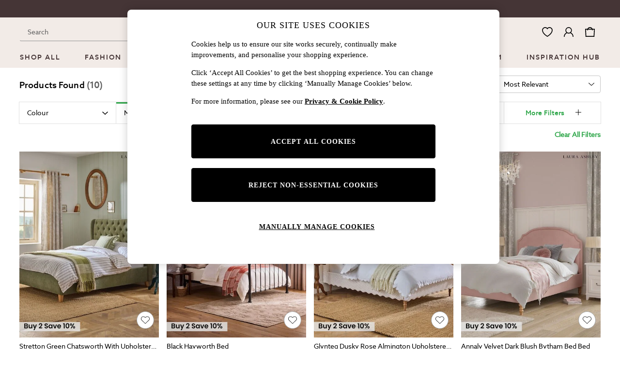

--- FILE ---
content_type: application/javascript
request_url: https://www.next.co.uk/AMaQ7K/X/E/MO0gE9OXnQ/EOzuwLaEm51pzX/LRJ3AEFcVA/BW/w2UnoyTHgB
body_size: 174818
content:
(function(){if(typeof Array.prototype.entries!=='function'){Object.defineProperty(Array.prototype,'entries',{value:function(){var index=0;const array=this;return {next:function(){if(index<array.length){return {value:[index,array[index++]],done:false};}else{return {done:true};}},[Symbol.iterator]:function(){return this;}};},writable:true,configurable:true});}}());(function(){Kl();Ng1();Vw1();var j4=function(){OY=["\x3f#yg\x07-UYX8","\vSr,","&oZr\';zY\"q\b{IW","L\r\\6","ONU).\vF&66Q","3YS_:(*!Z\f","YU8\'^\f7*6",".<Z&","O\t1\fUP_>\'L\b=0","YJ","C8(9K\t2&Q\vc/(LK\\-9\n:Q","K\rc/ [[B","G-$[_\\l.!\\\tr\x3f\']\b^\r","*\x3f\f8","_\";\f<\\!=;VK","V%\x3f","A\r(R[","&Z!1! YO","\x00Wz3.HJ\\)9","=.6Y","V>,0L","/\"PWS\'","]G)#Y","2\f",":6\bL","=;","g:Y#%NWF)\x3f<0I\x00>+2]","hv%e","*!\x00977","<\"","U%,","i\'\x07","Z]D","(0Q7>\rL\'G,$HLY/\f!P=-\'","0R\x00;2","7,>\rKG/","]-9\x00=Z","$=","V\x00Y","i.&P[,>1>+4\rVEx%$Sb)#\x070M ","- K","L5/YMC","P","/","\'^61>","L3,\'0Q\bK\n5 QN","V\r$;!\bQF\raPKWa\r","rsq&`7+j:y<p","uPF-!\n1|\t3,2\x07L\x00\\<33SL","5;\',]J$2O|B#:0M%3*2","0\bQ\x00\x40\r\t$UYX8",",l(b0\x073]SU\t!8Z&","2USU#8d~&7%","L\r|24PJ","H3]]X","\r.5j[\\","!\f\rtJD<$J!*","B\"$","=^&1>","mD>$\r2","[47=hA\t$3HG","O\x00 -6\"T\nO\r","X_D)","R","C/5T","7\'JZ3aN[C9!uVr0<\x40Y.#V[S8","J OZZ*!&J=.5\fNt5,\"ZRo"," !W6","k\'=;!N\x00\x40\r","aR!b<1^3","L\v /XM","3\'","9",",3.",",\tF7","G$c","$\x3f\x3f","!VK\v","mX#.\b\"^7~5\vJEj3$_J_>","V,2]","2\x07[\x00B3 HW_\"\r6S67=O(5E","3$OK\\88Z","2\nV\nZY\" PR-m\x009^!~24/_JY##","C","S>(!Z37-6k\fI -hW])\"!","#9","]B),0p8;0m7b","`>%;1\x00J\fX3O]B%=\nY<=","\tW~./YpE!/\'l (:\x07]","!;\'%L\\#4H[","&M610","Z\f37\x3f%\\\\22","O\r\'9:\n|Z","\'^7","7-<\bN\x00","N^","\fJ\nCaYS_8(CZ9*<3G6$N",";0=J-K&)H","q","8","*2_\x00Z","FtRz\x00T.!<S\x40-5\x00tnx}.0J,)%_ .,l|\t.^","G>9","]","2~","[H).!V5","k","4.;UR\\-m\'0Y\x00\'2\'Dh\t[l(R","s-#\r:KA11=]ZY4/X[V%#1 ~=T\t\r.aS\\Z).","$^33\nNB%","x\x3f\fqs}","p","m\vG\r8alRQ5(","8p","JU> ","*$9[","H05:\x00Z> ,YNQ(>","2Z,<WW\t$Z",":&c&e"," U\rU","26L\x00\\:.4RJ",":6\bLz,$OJQ!=","K\x00\\8&$RJ","\x3fW\x07D\"5n\\9*\n;b",".\v0\\\n01+"," 0|&","1\"Z","\"2","\'ULC8","%+4R","}N\x40 (34F27- \rW\v",":Y",":\\\x00>\r\'\vJI","~7 \x07","3 QG(-UJI/%;X","\x3fP\b<","42YL^- ","(\"\x00 R<*\b]\bK5","Vn","MC","\"Z97\',QJ/","%e\bY&","7 PKU+","42YLq+(\r!{\x00&\x3f","C;:","##:J73<]","7[\nJu}_!=\f;Z&"," -PnX-#:R","$8IN","QQJ$\x071Z","hs$ZG\rl IJ_*$9"," !~\"f0\v\nps~2\x07l5\x07\b<a\x3fO\"%YXW$$\t>S\f<1#JZ\f76DGJ||Qf\vTdik]J","r\x00*7>UEM--MD-.\buL\b(;s\x40K%$X",". \n;K>",";\x3f\n!^>;","QM}-#\n%J\r3*:\vV3G62yPQ.!1","hv{","^","]);","-.SL","\'","]22UQ^9\f\'^7","g.,$jC\x3fDnE8p/[gC`","7*\x07\rU\x00T/$sXV\x3f(","\x00W\x07KY\x00\"NQR-9",":$\'^7","4O}&/]Rb).<I6","X_D-`8^\n,6\bWJ","\x00>2","\x3f\x3f\x00",":<]$o4$H[S8","[\n\x40(&ILQ.!",")#S","Q","\',!V}3(LJ","T_B))\"\'M\x00+&^\x00\\","23X","L","\\\t3,\v\\\x00","\r\"","\tA%(RY","utZlX","3O732\x00J","SU($Z;=6","(!M\x001*[f 3H\\U-97<R!*2\tH","^:","(0","$\x070I\b<;s\'W\vZ/5zU/\x3f%K\b=0s)W[$","YU8\n8Z3: ","%._K])#P7","(/R[B$\x07!W",".0^7>WZ","q<=0o\x00+\r6M","^C-8",">\x00\'Z<","Es\vo","7]RE);X:","!*2L1\\\"*UPW","G","2$HwD) ","z6YH\v","/%\'|6;","YY","^\bT","ZU 9\r"," ,!","l&\bRJ","9^","k**\n[\nJ3","L<:KO$","\t3-QO\r$SUU\"","!\x07^","\f3Y","\n*","=6\rT","396W[\n",">\vMK.6R","C<!\n!",":J:; ","\f]\x07J\v(7YLv9#\x002Z","9,&\x3f\'U\x00\x40\ra6UJX#8u\\\x00&=;DW(/]R\\5","$5jQY/("," J$alzvl\n0H ","LD8","f","TWT((\r",">\'Z&7\x00J\x00]\n","{+\r"];};var c3=function(Or,H9){return Or instanceof H9;};var XY=function(qT,n0){return qT|n0;};var cX=function(dX,rX){return dX==rX;};var Gn=function(U5,Tr){return U5===Tr;};var S4=function(fM){return mf["Math"]["floor"](mf["Math"]["random"]()*fM["length"]);};var Dn=function(){return G9.apply(this,[xm,arguments]);};var tM=function(gw){var Z5='';for(var R9=0;R9<gw["length"];R9++){Z5+=gw[R9]["toString"](16)["length"]===2?gw[R9]["toString"](16):"0"["concat"](gw[R9]["toString"](16));}return Z5;};var qX=function Ex(JW,D9){var kY=Ex;while(JW!=BA){switch(JW){case D6:{G9.call(this,XS,[V5()]);K5=kQ();G9.call(this,xm,[V5()]);JW-=qf;p9=Pd(L,[]);ZW=Pd(S,[]);}break;case jA:{JW=BA;var g3;return On.pop(),g3=DE,g3;}break;case Gg:{var kT=function(kW){On.push(rn);if(M0[kW]){var Mr;return Mr=M0[kW][g4(typeof YQ()[Qx(dr)],'undefined')?YQ()[Qx(RW)](bW,X4):YQ()[Qx(ET)](Mx,bx)],On.pop(),Mr;}var ww=M0[kW]=Ex(Lf,[FT()[rw(gM)].apply(null,[Cr,zr(dr),n5,G3]),kW,VW()[CQ(WM)](sh,Sx,dr,zr(zr([])),xQ),zr(zr(Dg)),YQ()[Qx(RW)].apply(null,[bW,X4]),{}]);dY[kW].call(ww[YQ()[Qx(RW)](bW,X4)],ww,ww[YQ()[Qx(RW)](bW,X4)],kT);ww[g4(typeof VW()[CQ(dr)],z3([],[][[]]))?VW()[CQ(WM)].call(null,sh,Uw,dr,MM,xQ):VW()[CQ(dr)](g9,KY,jr,Oh,GM)]=zr(zr({}));var ME;return ME=ww[YQ()[Qx(RW)](bW,X4)],On.pop(),ME;};JW+=FI;}break;case r1:{var SW=D9[Dg];var AM=D9[Gl];On.push(b5);var MQ;return MQ=mf[PW()[VE(vh)].apply(null,[XW,Wh,Qn])][PW()[VE(Lh)].call(null,RY,kr,SQ)][FT()[rw(RW)](Kw,MM,xh,M3)].call(SW,AM),On.pop(),MQ;}break;case vg:{G9(f6,[BM()]);Id=G9(Mm,[]);tx=G9(XU,[]);G9(LF,[BM()]);JW=ng;Ur=G9(Dg,[]);PQ=G9(VP,[]);Ah(JG,[BM()]);}break;case Df:{kT[PW()[VE(G3)](pw,fX,NW)]=function(X9,nM,N0){On.push(jW);if(zr(kT[PW()[VE(RW)](O4,hl,pw)](X9,nM))){mf[PW()[VE(vh)].apply(null,[gM,QX,Qn])][p4()[EQ(G3)](zr(zr(dr)),MM,rQ,Eg)](X9,nM,Ex(Lf,[FT()[rw(dw)](ZK,MM,zr(dr),Ch),zr(Dg),FT()[rw(nQ)].call(null,w1,zr({}),Er,XW),N0]));}On.pop();};JW-=IS;}break;case YS:{(function(){return Ex.apply(this,[NA,arguments]);}());JW+=jI;On.pop();}break;case pK:{JW=jA;for(var C5=dr;vQ(C5,D9[PW()[VE(WM)](QW,Lw,K3)]);C5++){var xW=D9[C5];if(g4(xW,null)&&g4(xW,undefined)){for(var xM in xW){if(mf[PW()[VE(vh)](Oh,T3,Qn)][PW()[VE(Lh)].apply(null,[vh,E3,SQ])][FT()[rw(RW)](Td,zr([]),zr(zr([])),M3)].call(xW,xM)){DE[xM]=xW[xM];}}}}}break;case KF:{var t4=D9[Dg];On.push(M5);this[YQ()[Qx(KY)].apply(null,[In,jQ])]=t4;JW=BA;On.pop();}break;case Rg:{lx=function(dY){return Ex.apply(this,[VN,arguments]);}([function(gr,Th){return Ex.apply(this,[mK,arguments]);},function(mE,I0,wX){'use strict';return lw.apply(this,[EP,arguments]);}]);JW-=MI;}break;case ng:{JW=Rg;(function(R5,UT){return G9.apply(this,[Am,arguments]);}(['x','m7x7II0','VM7m','078Ix','M','0V','V','VM','VMMM','VMMMM','m','7UM','7MVI','7','Vhm0','I','7hVV','U','8','0IMMMMM','VhxV'],b5));Vh=G9(BR,[['mMsUhMMMMMM','M','7UUhMMMMMM','x','V78','IUU0UhMMMMMM','IU8s0','m7smsI87sUhMMMMMM','x0xxIM8hMMMMMM','m7x7II0','xxxxxxx','mxVmxss','7Mmx','0IMM','mMsI','xVs7','VI0xm','U','I','8','V0','Vm','V','VMM','0','77','7x','7U','7','V7','VM','VMMM','m7smsI87sI','0MMM','VMMV','msss','7sss','VMMMM','VM7m','xI7','7MMM','Vs','7V','ssssss','VhI8','Vhm0','m','88','Vh80','VV','7M','x8U','7VIMMMMM','0IMMMMM','7777'],zr(zr(WM))]);lb=function xvVVyUlGJd(){kZ();lI();YY();function jC(IZ,ZS){return IZ*ZS;}function PD(){return l3.apply(this,[qM,arguments]);}function hD(){return Zh.apply(this,[D7,arguments]);}function kq(){return Uv(`${ED()[kD(R6)]}`,dE(),ZI()-dE());}function w7(N7,LM){return N7<LM;}var Bp;function z7(){return Zh.apply(this,[RC,arguments]);}function Qb(){this["II"]=(this["II"]&0xffff)*0x1b873593+(((this["II"]>>>16)*0x1b873593&0xffff)<<16)&0xffffffff;this.VE=Y4;}var QM;function Mt(CZ,Mp){return CZ<=Mp;}function Pl(){this["hN"]^=this["hN"]>>>16;this.VE=v4;}function YY(){lP=XD+TP*wM,DG=Qh+TP*wM,r=TP+PJ*wM,hG=pZ+XD*wM,nP=Qh+xM*wM+TP*wM*wM+PJ*wM*wM*wM+PJ*wM*wM*wM*wM,f=A9+TP*wM,D7=dP+TP*wM,zJ=xn+TP*wM,OM=PJ+A9*wM,w8=pZ+TP*wM+XD*wM*wM+Qh*wM*wM*wM+PJ*wM*wM*wM*wM,l7=Qh+A9*wM,BC=xn+XD*wM,wh=xM+wM,rZ=xM+TP*wM,KC=TP+wM,DM=TP+TP*wM,Jt=XD+XD*wM,s=A9+A9*wM,Zt=Qh+XD*wM+PJ*wM*wM+PJ*wM*wM*wM+Qh*wM*wM*wM*wM,vp=xn+wM,lZ=H6+PJ*wM,pt=pZ+PJ*wM,T8=TP+A9*wM,jn=PJ+XD*wM,bt=H6+wM,wC=XD+PJ*wM,vh=PJ+XD*wM+PJ*wM*wM+PJ*wM*wM*wM+Qh*wM*wM*wM*wM,m6=PJ+PJ*wM,HM=H6+XD*wM,MM=xM+A9*wM,RC=pZ+TP*wM,WZ=A9+XD*wM,pP=A9+PJ*wM,kM=pZ+A9*wM,RM=dP+PJ*wM,cS=xn+PJ*wM,ZM=Qh+XD*wM,IG=xM+XD*wM,lp=xM+PJ*wM,OZ=A9+wM,H3=TP+Qh*wM,OP=Qh+wM,MC=XD+wM,T6=xn+Qh*wM,qp=A9+TP*wM+pZ*wM*wM+wM*wM*wM,Rp=H6+A9*wM,qM=Qh+PJ*wM,fM=PJ+TP*wM;}var dM;function UD(pp,ch){return pp^ch;}function zD(vt,TM){return vt&TM;}function sg(){return Uv(`${ED()[kD(R6)]}`,ZI()+1);}function GP(Y3){return C()[Y3];}function wD(){return Zh.apply(this,[l7,arguments]);}function l4(){this["II"]=(this["II"]&0xffff)*0xcc9e2d51+(((this["II"]>>>16)*0xcc9e2d51&0xffff)<<16)&0xffffffff;this.VE=pB;}function x9(){return zZ.apply(this,[kM,arguments]);}var ID;function mt(AM,IM){var Kt=mt;switch(AM){case jn:{var W6=IM[pZ];M7.Hp=mt(s,[W6]);while(w7(M7.Hp.length,MG))M7.Hp+=M7.Hp;}break;case s:{var FM=IM[pZ];var Q8=LG([],[]);var WG=qD(FM.length,R6);if(j6(WG,Up)){do{Q8+=FM[WG];WG--;}while(j6(WG,Up));}return Q8;}break;case m6:{var Ah=IM[pZ];var AZ=LG([],[]);var Kh=qD(Ah.length,R6);if(j6(Kh,Up)){do{AZ+=Ah[Kh];Kh--;}while(j6(Kh,Up));}return AZ;}break;case IG:{var cJ=IM[pZ];var E3=LG([],[]);var r7=qD(cJ.length,R6);if(j6(r7,Up)){do{E3+=cJ[r7];r7--;}while(j6(r7,Up));}return E3;}break;case qM:{HP=function(UG){return I.apply(this,[lZ,arguments]);};LD(NM,Hh(Cn),Up,P6);}break;case Qh:{N3=function(gD){return mt.apply(this,[TP,arguments]);};L3.apply(null,[r,[Hh(mC),EG([]),Up]]);}break;case TP:{var G=IM[pZ];KP.tG=mt(IG,[G]);while(w7(KP.tG.length,bJ))KP.tG+=KP.tG;}break;case DM:{var nh=IM[pZ];k7.fh=mt(m6,[nh]);while(w7(k7.fh.length,ct))k7.fh+=k7.fh;}break;case RM:{YZ=function(OG){return mt.apply(this,[jn,arguments]);};ZG(OZ,[HC,Bt,Hh(E)]);}break;case RC:{Yn=function(XZ){return mt.apply(this,[DM,arguments]);};L3(s,[Hh(jh),R6]);}break;}}function ZD(qC){return ~qC;}var Yn;function Hh(O7){return -O7;}var Tt;function QG(P8,TS){return P8|TS;}function PS(U8,xh){return U8>xh;}var YZ;var hS;function Un(){var NC=[]['\x6b\x65\x79\x73']();Un=function(){return NC;};return NC;}var WZ,lp,bt,qM,f,l7,fM,lP,KC,Zt,T6,OP,HM,lZ,MC,zJ,hG,Jt,ZM,r,IG,OM,kM,D7,wC,s,qp,DG,vp,RM,MM,H3,m6,DM,w8,Rp,rZ,OZ,vh,wh,pP,BC,RC,jn,nP,cS,pt,T8;function bh(){return zZ.apply(this,[DG,arguments]);}function U(){return ["Y|Ce$ v]GU0",",(/`,V*WQC1j","(P;<TDVYLK==W\nGL","Q","w|"];}function z9(){return EZ.apply(this,[T8,arguments]);}function cP(X3){return C()[X3];}function Sx(){return Qv()+sg()+typeof lM[ED()[kD(R6)].name];}var S3;function KP(){return L3.apply(this,[r,arguments]);}function dE(){return Mf()+rl("\x33\x39\x30\x65\x35\x63\x37")+3;}function WC(){return EZ.apply(this,[KC,arguments]);}function R3(SZ,K6){return SZ!=K6;}var A3;function g7(){gh=["\x61\x70\x70\x6c\x79","\x66\x72\x6f\x6d\x43\x68\x61\x72\x43\x6f\x64\x65","\x53\x74\x72\x69\x6e\x67","\x63\x68\x61\x72\x43\x6f\x64\x65\x41\x74"];}function Y4(){this["hN"]^=this["II"];this.VE=FE;}function k7(){return L3.apply(this,[s,arguments]);}function EZ(BD,K8){var AS=EZ;switch(BD){case lP:{var AC=K8[pZ];AC[AC[L8](L6)]=function(){var s6=[];var JG=this[mp]();while(JG--){switch(this[rh].pop()){case Up:s6.push(this[r8]());break;case R6:var v7=this[r8]();for(var dp of v7){s6.push(dp);}break;}}this[rh].push(this[HS](s6));};l3(OM,[AC]);}break;case pt:{var H8=K8[pZ];H8[H8[L8](Dn)]=function(){var qP=this[mp]();var NJ=this[mp]();var m3=this[mp]();var rM=this[r8]();var f8=[];for(var Jn=Up;w7(Jn,m3);++Jn){switch(this[rh].pop()){case Up:f8.push(this[r8]());break;case R6:var dJ=this[r8]();for(var S7 of dJ.reverse()){f8.push(S7);}break;default:throw new Error(Bh()[sC(NM)](rS,nn,NM,Q9));}}var dD=rM.apply(this[Mn].h,f8.reverse());qP&&this[rh].push(this[kt](dD));};EZ(lP,[H8]);}break;case vp:{var p=K8[pZ];EZ(pt,[p]);}break;case KC:{var Ph=K8[pZ];var LS=K8[xn];Ph[L8]=function(Gh){return MS(LG(Gh,LS),YD);};EZ(vp,[Ph]);}break;case kM:{var vP=K8[pZ];vP[c]=function(){var Gt=this[mp]();while(R3(Gt,ID.Z)){this[Gt](this);Gt=this[mp]();}};}break;case MC:{var YJ=K8[pZ];YJ[OC]=function(t9,XJ){return {get h(){return t9[XJ];},set h(l6){t9[XJ]=l6;}};};EZ(kM,[YJ]);}break;case Qh:{var p9=K8[pZ];p9[kt]=function(HJ){return {get h(){return HJ;},set h(B3){HJ=B3;}};};EZ(MC,[p9]);}break;case T8:{var mP=K8[pZ];mP[HS]=function(Sp){return {get h(){return Sp;},set h(R){Sp=R;}};};EZ(Qh,[mP]);}break;case qM:{var XC=K8[pZ];XC[tZ]=function(){var sM=QG(Qt(this[mp](),JZ),this[mp]());var I6=Un()[wJ(Bt)].apply(null,[Hh(g3),Q9]);for(var PM=Up;w7(PM,sM);PM++){I6+=String.fromCharCode(this[mp]());}return I6;};EZ(T8,[XC]);}break;case xn:{var WS=K8[pZ];WS[xP]=function(){var xp=QG(QG(QG(Qt(this[mp](),bS),Qt(this[mp](),zS)),Qt(this[mp](),JZ)),this[mp]());return xp;};EZ(qM,[WS]);}break;}}var EJ;function qD(FD,hp){return FD-hp;}function C(){var M3=['E9','rD','dh','RP','cG','J7','J3'];C=function(){return M3;};return M3;}function Ow(){this["hN"]=(this["hN"]&0xffff)*0xc2b2ae35+(((this["hN"]>>>16)*0xc2b2ae35&0xffff)<<16)&0xffffffff;this.VE=fg;}function Y(){return tC.apply(this,[KC,arguments]);}function Qt(kn,A6){return kn<<A6;}function O(){return zZ.apply(this,[IG,arguments]);}0x390e5c7,4280694500;var N3;var lM;function fg(){this["hN"]^=this["hN"]>>>16;this.VE=xY;}function rl(a){return a.length;}function j6(On,N){return On>=N;}function J(){return tC.apply(this,[pZ,arguments]);}function GR(JN,xw){var bf={JN:JN,hN:xw,KY:0,H4:0,VE:Ab};while(!bf.VE());return bf["hN"]>>>0;}function wp(){return L3.apply(this,[T6,arguments]);}function v4(){this["hN"]=(this["hN"]&0xffff)*0x85ebca6b+(((this["hN"]>>>16)*0x85ebca6b&0xffff)<<16)&0xffffffff;this.VE=TB;}function MS(CD,Q3){return CD%Q3;}function ZI(){return Lw(`${ED()[kD(R6)]}`,";",Mf());}function tC(bp,pS){var TD=tC;switch(bp){case ZM:{var FC=pS[pZ];FC[FC[L8](nt)]=function(){var rt=this[mp]();var J9=FC[xP]();if(EG(this[r8](rt))){this[XM](ID.V,J9);}};Zh(lZ,[FC]);}break;case wh:{var h8=pS[pZ];h8[h8[L8](LC)]=function(){this[rh].push(cZ(this[r8](),this[r8]()));};tC(ZM,[h8]);}break;case T8:{var RD=pS[pZ];RD[RD[L8](JZ)]=function(){this[rh].push(hP(this[r8](),this[r8]()));};tC(wh,[RD]);}break;case DM:{var Z6=pS[pZ];Z6[Z6[L8](zM)]=function(){this[rh]=[];SS.call(this[r3]);this[XM](ID.V,this[bP].length);};tC(T8,[Z6]);}break;case wC:{var US=pS[pZ];US[US[L8](w3)]=function(){this[rh].push(x(this[r8](),this[r8]()));};tC(DM,[US]);}break;case lp:{var U3=pS[pZ];U3[U3[L8](T)]=function(){z3.call(this[r3]);};tC(wC,[U3]);}break;case cS:{var WM=pS[pZ];WM[WM[L8](lD)]=function(){this[rh].push(MS(this[r8](),this[r8]()));};tC(lp,[WM]);}break;case KC:{var zC=pS[pZ];zC[zC[L8](b7)]=function(){this[rh].push(this[tZ]());};tC(cS,[zC]);}break;case pZ:{var qG=pS[pZ];qG[qG[L8](YC)]=function(){this[I9](this[rh].pop(),this[r8](),this[mp]());};tC(KC,[qG]);}break;case WZ:{var X8=pS[pZ];X8[X8[L8](Yp)]=function(){this[rh].push(jC(this[r8](),this[r8]()));};tC(pZ,[X8]);}break;}}function vJ(){return zZ.apply(this,[A9,arguments]);}function Bh(){var F7=Object['\x63\x72\x65\x61\x74\x65']({});Bh=function(){return F7;};return F7;}function cv(){return GR(Sx(),945921);}function ZG(TZ,jD){var A=ZG;switch(TZ){case dP:{var Mh={'\x45':KM()[nZ(Up)](R6,p8,NM),'\x47':dC()[cP(Up)](jG,LC,Hh(bG)),'\x56':dC()[cP(R6)](Ut,Up,Dh),'\x58':Un()[wJ(Up)](Yp,Bt),'\x5f':Un()[wJ(R6)](Hh(LP),NM),'\x63':ED()[kD(Up)].apply(null,[r3,Up]),'\x64':R9()[GP(Up)](Hh(F9),kp,Bt),'\x6d':Un()[wJ(NM)].apply(null,[Kp,Up]),'\x73':Bh()[sC(Up)](kp,Hh(rC),Bt,Xt)};return function(bM){return sh(zJ,[bM,Mh]);};}break;case H3:{var lC=jD[pZ];var v8=jD[xn];var t7=jD[TP];var P3=jD[XD];var cp=LG([],[]);var m=MS(LG(v8,kG()),zM);var WD=S3[t7];for(var n6=Up;w7(n6,WD.length);n6++){var vG=XG(WD,n6);var mJ=XG(LD.dZ,m++);cp+=L3(T8,[QG(zD(ZD(vG),mJ),zD(ZD(mJ),vG))]);}return cp;}break;case hG:{var gP=jD[pZ];LD=function(w6,fZ,M,th){return ZG.apply(this,[H3,arguments]);};return HP(gP);}break;case lZ:{var kP=jD[pZ];var fC=jD[xn];var KJ=I8[R6];var GZ=LG([],[]);var z8=I8[fC];for(var x3=qD(z8.length,R6);j6(x3,Up);x3--){var t=MS(LG(LG(x3,kP),kG()),KJ.length);var wn=XG(z8,x3);var fp=XG(KJ,t);GZ+=L3(T8,[zD(QG(ZD(wn),ZD(fp)),QG(wn,fp))]);}return sh(IG,[GZ]);}break;case wC:{var V3=jD[pZ];HP(V3[Up]);for(var Yt=Up;w7(Yt,V3.length);++Yt){Bh()[V3[Yt]]=function(){var O3=V3[Yt];return function(tP,gG,B,RJ){var Z8=LD(C3,gG,B,pG);Bh()[O3]=function(){return Z8;};return Z8;};}();}}break;case HM:{var Nh=jD[pZ];var W9=jD[xn];var rp=[];var lJ=ZG(dP,[]);var w=W9?lM[Bh()[sC(R6)](SJ,vC,LC,rC)]:lM[R9()[GP(NM)].call(null,c3,ct,NM)];for(var T3=Up;w7(T3,Nh[dC()[cP(NM)](Q9,R6,K7)]);T3=LG(T3,R6)){rp[R9()[GP(Bt)].apply(null,[Hh(jp),EG(EG({})),JZ])](w(lJ(Nh[T3])));}return rp;}break;case XD:{var Z7=jD[pZ];var vS=jD[xn];var E8=LG([],[]);var Eh=MS(LG(Z7,kG()),bP);var n=p7[vS];var fP=Up;if(w7(fP,n.length)){do{var JS=XG(n,fP);var Gp=XG(k7.fh,Eh++);E8+=L3(T8,[zD(ZD(zD(JS,Gp)),QG(JS,Gp))]);fP++;}while(w7(fP,n.length));}return E8;}break;case lp:{var DJ=jD[pZ];k7=function(YS,E6){return ZG.apply(this,[XD,arguments]);};return Yn(DJ);}break;case OZ:{var T7=jD[pZ];var KS=jD[xn];var pD=jD[TP];var Cp=A3[NM];var h6=LG([],[]);var S8=A3[KS];var AJ=qD(S8.length,R6);while(j6(AJ,Up)){var c9=MS(LG(LG(AJ,pD),kG()),Cp.length);var Np=XG(S8,AJ);var E7=XG(Cp,c9);h6+=L3(T8,[QG(zD(ZD(Np),E7),zD(ZD(E7),Np))]);AJ--;}return sh(A9,[h6]);}break;case s:{var N9=jD[pZ];var tp=jD[xn];var Ch=jD[TP];var PG=LG([],[]);var JD=MS(LG(N9,kG()),MJ);var K=ZJ[Ch];var G6=Up;while(w7(G6,K.length)){var C9=XG(K,G6);var CP=XG(KP.tG,JD++);PG+=L3(T8,[QG(zD(ZD(C9),CP),zD(ZD(CP),C9))]);G6++;}return PG;}break;}}function q3(){p7=["g","dav8Vy\x00[\x00Q<%*I","z","","[uzJ]!7ob!jJWa\x3fY3T",""];}function mE(){if(this["H4"]<rl(this["JN"]))this.VE=Ab;else this.VE=nv;}function gM(){return Zh.apply(this,[fM,arguments]);}var I8;function ED(){var h=new Object();ED=function(){return h;};return h;}function Eq(){this["H4"]++;this.VE=mE;}var k9;function R9(){var QC=Object['\x63\x72\x65\x61\x74\x65'](Object['\x70\x72\x6f\x74\x6f\x74\x79\x70\x65']);R9=function(){return QC;};return QC;}function LG(v6,q7){return v6+q7;}function cZ(Q7,s7){return Q7>>s7;}function vZ(){return sh.apply(this,[dP,arguments]);}function kR(a,b){return a.charCodeAt(b);}function PP(){return EZ.apply(this,[MC,arguments]);}function tS(){return zZ.apply(this,[pt,arguments]);}function n8(){return EZ.apply(this,[xn,arguments]);}function Lw(a,b,c){return a.indexOf(b,c);}function hn(){return zZ.apply(this,[l7,arguments]);}function BS(){return EZ.apply(this,[vp,arguments]);}function j7(){return O9.apply(this,[H6,arguments]);}var Fp;function Rn(){return O9.apply(this,[H3,arguments]);}var gh;function EG(cM){return !cM;}function jJ(){return O9.apply(this,[TP,arguments]);}function WI(){this["KY"]++;this.VE=Eq;}function Bn(){return tC.apply(this,[DM,arguments]);}function sP(){return Zh.apply(this,[wC,arguments]);}function mG(){hS=["K|.`$[O`\nAh\td+sg","","1\b\"(Q(*=#9r8/YTGLTYp$;K\x3fL)6e$1p>XCYT\f\x3f\b&(Q#K","ey$,C<Z\\t#)4C"];}var SS;function FE(){this["hN"]=this["hN"]<<13|this["hN"]>>>19;this.VE=Yf;}function zZ(gn,Y7){var mS=zZ;switch(gn){case kM:{var v=Y7[pZ];v[kS]=function(){var Lp=Un()[wJ(Bt)].apply(null,[Hh(g3),Q9]);for(let fD=Up;w7(fD,JZ);++fD){Lp+=this[mp]().toString(NM).padStart(JZ,Un()[wJ(R6)].call(null,Hh(LP),NM));}var D=parseInt(Lp.slice(R6,xt),NM);var Fn=Lp.slice(xt);if(Qp(D,Up)){if(Qp(Fn.indexOf(R9()[GP(Up)].call(null,Hh(F9),EG(EG({})),Bt)),Hh(R6))){return Up;}else{D-=bD[Bt];Fn=LG(Un()[wJ(R6)].call(null,Hh(LP),NM),Fn);}}else{D-=bD[LC];Fn=LG(R9()[GP(Up)].apply(null,[Hh(F9),EG(R6),Bt]),Fn);}var r9=Up;var Wt=R6;for(let G3 of Fn){r9+=jC(Wt,parseInt(G3));Wt/=NM;}return jC(r9,Math.pow(NM,D));};EZ(xn,[v]);}break;case pt:{var NG=Y7[pZ];NG[fJ]=function(Z,dn){var S=atob(Z);var bZ=Up;var Tp=[];var lt=Up;for(var f7=Up;w7(f7,S.length);f7++){Tp[lt]=S.charCodeAt(f7);bZ=UD(bZ,Tp[lt++]);}EZ(KC,[this,MS(LG(bZ,dn),YD)]);return Tp;};zZ(kM,[NG]);}break;case hG:{var Rh=Y7[pZ];Rh[mp]=function(){return this[bP][this[V6][ID.V]++];};zZ(pt,[Rh]);}break;case PJ:{var N8=Y7[pZ];N8[r8]=function(U6){return this[M9](U6?this[rh][qD(this[rh][dC()[cP(NM)].apply(null,[XM,R6,K7])],R6)]:this[rh].pop());};zZ(hG,[N8]);}break;case DG:{var zp=Y7[pZ];zp[M9]=function(HD){return Qp(typeof HD,ED()[kD(R6)].call(null,Vt,Bt))?HD.h:HD;};zZ(PJ,[zp]);}break;case IG:{var MZ=Y7[pZ];MZ[dS]=function(xG){return EJ.call(this[r3],xG,this);};zZ(DG,[MZ]);}break;case A9:{var NZ=Y7[pZ];NZ[I9]=function(wG,q8,W3){if(Qp(typeof wG,ED()[kD(R6)](Vt,Bt))){W3?this[rh].push(wG.h=q8):wG.h=q8;}else{dM.call(this[r3],wG,q8);}};zZ(IG,[NZ]);}break;case l7:{var J6=Y7[pZ];J6[XM]=function(hM,FZ){this[V6][hM]=FZ;};J6[HZ]=function(wP){return this[V6][wP];};zZ(A9,[J6]);}break;}}function kG(){var Gl;Gl=kq()-cv();return kG=function(){return Gl;},Gl;}var C6;function G7(){return l3.apply(this,[Rp,arguments]);}return O9.call(this,DG);function sh(MD,rJ){var kh=sh;switch(MD){case pP:{var SD=rJ[pZ];var F=rJ[xn];var fS=LG([],[]);var jP=MS(LG(SD,kG()),f6);var s9=I8[F];for(var t6=Up;w7(t6,s9.length);t6++){var SP=XG(s9,t6);var sG=XG(np.pC,jP++);fS+=L3(T8,[zD(QG(ZD(SP),ZD(sG)),QG(SP,sG))]);}return fS;}break;case IG:{var pM=rJ[pZ];np=function(Ln,sn){return sh.apply(this,[pP,arguments]);};return QM(pM);}break;case XD:{var BP=rJ[pZ];var KD=rJ[xn];var Sh=rJ[TP];var QD=LG([],[]);var DZ=MS(LG(Sh,kG()),bS);var Nt=A3[KD];for(var Vp=Up;w7(Vp,Nt.length);Vp++){var nM=XG(Nt,Vp);var GC=XG(M7.Hp,DZ++);QD+=L3(T8,[QG(zD(ZD(nM),GC),zD(ZD(GC),nM))]);}return QD;}break;case A9:{var cC=rJ[pZ];M7=function(GG,Dt,jM){return sh.apply(this,[XD,arguments]);};return YZ(cC);}break;case s:{var CM=rJ[pZ];Yn(CM[Up]);for(var R7=Up;w7(R7,CM.length);++R7){Un()[CM[R7]]=function(){var s8=CM[R7];return function(B8,Pn){var ZZ=k7.call(null,B8,Pn);Un()[s8]=function(){return ZZ;};return ZZ;};}();}}break;case dP:{var V9=rJ[pZ];QM(V9[Up]);var qn=Up;while(w7(qn,V9.length)){ED()[V9[qn]]=function(){var vM=V9[qn];return function(M6,j3){var rn=np.call(null,M6,j3);ED()[vM]=function(){return rn;};return rn;};}();++qn;}}break;case pZ:{var X6=rJ[pZ];var Sn=rJ[xn];var nC=rJ[TP];var Ep=LG([],[]);var z=MS(LG(Sn,kG()),jS);var Vn=hS[X6];for(var V8=Up;w7(V8,Vn.length);V8++){var RS=XG(Vn,V8);var CS=XG(C6.b9,z++);Ep+=L3(T8,[zD(ZD(zD(RS,CS)),QG(RS,CS))]);}return Ep;}break;case D7:{var Wn=rJ[pZ];C6=function(zt,d7,v9){return sh.apply(this,[pZ,arguments]);};return Fp(Wn);}break;case OP:{var zG=rJ[pZ];Fp(zG[Up]);var YP=Up;if(w7(YP,zG.length)){do{KM()[zG[YP]]=function(){var IP=zG[YP];return function(zn,VP,k8){var D6=C6(zn,VP,gC);KM()[IP]=function(){return D6;};return D6;};}();++YP;}while(w7(YP,zG.length));}}break;case zJ:{var sS=rJ[pZ];var dt=rJ[xn];var tn=Un()[wJ(Bt)](Hh(g3),Q9);for(var d3=Up;w7(d3,sS[dC()[cP(NM)](Xt,R6,K7)]);d3=LG(d3,R6)){var qt=sS[R9()[GP(R6)](KZ,rC,Q9)](d3);var V=dt[qt];tn+=V;}return tn;}break;}}function s3(){return EZ.apply(this,[Qh,arguments]);}function KM(){var q={};KM=function(){return q;};return q;}function kD(At){return C()[At];}function l3(Jp,ft){var Hn=l3;switch(Jp){case cS:{var U7=ft[pZ];U7[U7[L8](W7)]=function(){this[rh].push(wS(this[r8](),this[r8]()));};tC(WZ,[U7]);}break;case pP:{var Yh=ft[pZ];Yh[Yh[L8](JJ)]=function(){this[rh].push(jC(Hh(R6),this[r8]()));};l3(cS,[Yh]);}break;case vp:{var pJ=ft[pZ];pJ[pJ[L8](jt)]=function(){k9.call(this[r3]);};l3(pP,[pJ]);}break;case zJ:{var v3=ft[pZ];v3[v3[L8](ln)]=function(){var IC=this[mp]();var tM=this[mp]();var Gn=this[xP]();var h7=b6.call(this[r3]);var d8=this[Mn];this[rh].push(function(...qZ){var J8=v3[Mn];IC?v3[Mn]=d8:v3[Mn]=v3[kt](this);var B6=qD(qZ.length,tM);v3[OS]=LG(B6,R6);while(w7(B6++,Up)){qZ.push(undefined);}for(let M8 of qZ.reverse()){v3[rh].push(v3[kt](M8));}Tt.call(v3[r3],h7);var B9=v3[V6][ID.V];v3[XM](ID.V,Gn);v3[rh].push(qZ.length);v3[c]();var IJ=v3[r8]();while(PS(--B6,Up)){v3[rh].pop();}v3[XM](ID.V,B9);v3[Mn]=J8;return IJ;});};l3(vp,[v3]);}break;case qM:{var Xp=ft[pZ];Xp[Xp[L8](ZC)]=function(){this[rh].push(w7(this[r8](),this[r8]()));};l3(zJ,[Xp]);}break;case Jt:{var ES=ft[pZ];ES[ES[L8](nJ)]=function(){this[rh].push(this[kt](undefined));};l3(qM,[ES]);}break;case A9:{var cD=ft[pZ];cD[cD[L8](gp)]=function(){this[rh].push(this[r8]()&&this[r8]());};l3(Jt,[cD]);}break;case rZ:{var D3=ft[pZ];D3[D3[L8](wZ)]=function(){this[rh].push(LG(this[r8](),this[r8]()));};l3(A9,[D3]);}break;case Rp:{var f9=ft[pZ];f9[f9[L8](nS)]=function(){var p6=this[mp]();var q6=this[rh].pop();var Kn=this[rh].pop();var QJ=this[rh].pop();var WJ=this[V6][ID.V];this[XM](ID.V,q6);try{this[c]();}catch(k3){this[rh].push(this[kt](k3));this[XM](ID.V,Kn);this[c]();}finally{this[XM](ID.V,QJ);this[c]();this[XM](ID.V,WJ);}};l3(rZ,[f9]);}break;case OM:{var lh=ft[pZ];lh[lh[L8](c6)]=function(){this[rh].push(Dp(this[r8](),this[r8]()));};l3(Rp,[lh]);}break;}}function Dp(JC,Wh){return JC in Wh;}var p7;function np(){return ZG.apply(this,[lZ,arguments]);}var z3;function wJ(O6){return C()[O6];}var d9;function H7(){return l3.apply(this,[A9,arguments]);}function Z3(){return l3.apply(this,[zJ,arguments]);}function SG(){return EZ.apply(this,[lP,arguments]);}function RZ(){return tC.apply(this,[lp,arguments]);}function gZ(){return ZG.apply(this,[wC,arguments]);}function m9(){return tC.apply(this,[wC,arguments]);}function nv(){this["hN"]^=this["KY"];this.VE=Pl;}function XG(mM,Ot){return mM[gh[Bt]](Ot);}function UR(){if([10,13,32].includes(this["II"]))this.VE=Eq;else this.VE=l4;}function F8(){return zZ.apply(this,[PJ,arguments]);}function nZ(q9){return C()[q9];}function DS(){return l3.apply(this,[cS,arguments]);}var wM,dP,xn,xM,pZ,Qh,XD,A9,TP,PJ,H6;function K9(){return L3.apply(this,[PJ,arguments]);}var ZJ;var LD;function Qv(){return Uv(`${ED()[kD(R6)]}`,0,Mf());}var f3;function cn(){return sh.apply(this,[s,arguments]);}function Tn(){return Zh.apply(this,[lZ,arguments]);}function AG(){return l3.apply(this,[Jt,arguments]);}function bC(){return ["y","\'\r4\":K","D8T~]Dm+|$]NuU1!t8\'m!|ShV!&\'3","KjKlD4&C&am\"zFoO!",""];}function dC(){var FS=[]['\x65\x6e\x74\x72\x69\x65\x73']();dC=function(){return FS;};return FS;}function mD(){I8=["C","NW[\'NaykQ7Rt","+PeZyj(2s2\x00>s\x3f&<9S","TV\x07NP"];}function Ap(){return EZ.apply(this,[pt,arguments]);}function xS(){ZJ=["KYuL>>C]\f5\t%zD!R","g\f^(J<VMP\\J7M\x00R 9WF","%J_\x3f\x07]","Z","\n\x40V+P","H=xN","","Q^6y$p>Wy2T","T\x07+"];}function pB(){this["II"]=this["II"]<<15|this["II"]>>>17;this.VE=Qb;}function Zh(EC,sJ){var Ip=Zh;switch(EC){case wC:{var T9=sJ[pZ];T9[T9[L8](xZ)]=function(){this[rh].push(UD(this[r8](),this[r8]()));};O9(lZ,[T9]);}break;case hG:{var Rt=sJ[pZ];Rt[Rt[L8](ph)]=function(){var P=this[rh].pop();var ND=this[mp]();if(R3(typeof P,ED()[kD(R6)](Vt,Bt))){throw KM()[nZ(R6)].apply(null,[NM,nJ,gC]);}if(PS(ND,R6)){P.h++;return;}this[rh].push(new Proxy(P,{get(VJ,Zp,XS){if(ND){return ++VJ.h;}return VJ.h++;}}));};Zh(wC,[Rt]);}break;case RM:{var Xn=sJ[pZ];Xn[Xn[L8](Q)]=function(){this[rh].push(this[xP]());};Zh(hG,[Xn]);}break;case BC:{var W8=sJ[pZ];W8[W8[L8](BG)]=function(){this[rh].push(Pt(this[r8](),this[r8]()));};Zh(RM,[W8]);}break;case zJ:{var k6=sJ[pZ];k6[k6[L8](Zn)]=function(){this[rh].push(this[kS]());};Zh(BC,[k6]);}break;case RC:{var P7=sJ[pZ];P7[P7[L8](FJ)]=function(){this[XM](ID.V,this[xP]());};Zh(zJ,[P7]);}break;case l7:{var st=sJ[pZ];st[st[L8](GD)]=function(){this[rh].push(qD(this[r8](),this[r8]()));};Zh(RC,[st]);}break;case fM:{var l9=sJ[pZ];l9[l9[L8](CC)]=function(){var l=[];var wt=this[rh].pop();var O8=qD(this[rh].length,R6);for(var j=Up;w7(j,wt);++j){l.push(this[M9](this[rh][O8--]));}this[I9](R9()[GP(Q9)].call(null,pn,A7,LC),l);};Zh(l7,[l9]);}break;case D7:{var Qn=sJ[pZ];Qn[Qn[L8](L8)]=function(){this[rh].push(Qt(this[r8](),this[r8]()));};Zh(fM,[Qn]);}break;case lZ:{var X9=sJ[pZ];X9[X9[L8](St)]=function(){this[rh].push(this[mp]());};Zh(D7,[X9]);}break;}}var HP;function sp(){return tC.apply(this,[cS,arguments]);}var bD;function Mf(){return Lw(`${ED()[kD(R6)]}`,"0x"+"\x33\x39\x30\x65\x35\x63\x37");}function tt(){return Zh.apply(this,[zJ,arguments]);}function x8(){return Zh.apply(this,[RM,arguments]);}function UM(){return Zh.apply(this,[hG,arguments]);}function sC(U9){return C()[U9];}function l8(){return EZ.apply(this,[qM,arguments]);}function kZ(){f3=new Object();R6=1;ED()[kD(R6)]=xvVVyUlGJd;if(typeof window!==[]+[][[]]){lM=window;}else if(typeof global!==[]+[][[]]){lM=global;}else{lM=this;}}function Ih(){return EZ.apply(this,[kM,arguments]);}function Et(){return l3.apply(this,[OM,arguments]);}function gJ(){return tC.apply(this,[T8,arguments]);}function Yf(){this["n4"]=(this["hN"]&0xffff)*5+(((this["hN"]>>>16)*5&0xffff)<<16)&0xffffffff;this.VE=KB;}var NP;function hP(CJ,KG){return CJ/KG;}function x(j9,nG){return j9!==nG;}function I(MP,UJ){var ht=I;switch(MP){case T8:{var xC=UJ[pZ];var S9=UJ[xn];var PC=UJ[TP];var Ft=UJ[XD];var G8=S3[R6];var n9=LG([],[]);var En=S3[PC];var Wp=qD(En.length,R6);while(j6(Wp,Up)){var jZ=MS(LG(LG(Wp,S9),kG()),G8.length);var w9=XG(En,Wp);var EM=XG(G8,jZ);n9+=L3(T8,[QG(zD(ZD(w9),EM),zD(ZD(EM),w9))]);Wp--;}return ZG(hG,[n9]);}break;case wh:{var Jh=UJ[pZ];var G9=LG([],[]);var fG=qD(Jh.length,R6);while(j6(fG,Up)){G9+=Jh[fG];fG--;}return G9;}break;case xn:{var lG=UJ[pZ];np.pC=I(wh,[lG]);while(w7(np.pC.length,mp))np.pC+=np.pC;}break;case ZM:{QM=function(Vh){return I.apply(this,[xn,arguments]);};ZG(lZ,[Hh(sZ),NM]);}break;case Rp:{var lS=UJ[pZ];var vD=UJ[xn];var Y6=UJ[TP];var n3=hS[Bt];var GS=LG([],[]);var m7=hS[lS];var JP=qD(m7.length,R6);while(j6(JP,Up)){var H=MS(LG(LG(JP,vD),kG()),n3.length);var BZ=XG(m7,JP);var UP=XG(n3,H);GS+=L3(T8,[zD(ZD(zD(BZ,UP)),QG(BZ,UP))]);JP--;}return sh(D7,[GS]);}break;case RC:{var kC=UJ[pZ];var I3=LG([],[]);var hC=qD(kC.length,R6);while(j6(hC,Up)){I3+=kC[hC];hC--;}return I3;}break;case OM:{var F3=UJ[pZ];C6.b9=I(RC,[F3]);while(w7(C6.b9.length,F9))C6.b9+=C6.b9;}break;case xM:{Fp=function(UC){return I.apply(this,[OM,arguments]);};C6(Up,Hh(j8),EG([]));}break;case H3:{var VS=UJ[pZ];var n7=LG([],[]);var TJ=qD(VS.length,R6);while(j6(TJ,Up)){n7+=VS[TJ];TJ--;}return n7;}break;case lZ:{var m8=UJ[pZ];LD.dZ=I(H3,[m8]);while(w7(LD.dZ.length,rC))LD.dZ+=LD.dZ;}break;}}function VG(){return tC.apply(this,[WZ,arguments]);}function Ab(){this["II"]=kR(this["JN"],this["H4"]);this.VE=UR;}function C7(QZ){this[rh]=Object.assign(this[rh],QZ);}var b6;function xJ(){return tC.apply(this,[ZM,arguments]);}function O9(qh,Lt){var OJ=O9;switch(qh){case DG:{LD=function(rG,LJ,I7,Ct){return I.apply(this,[T8,arguments]);};QM=function(){return I.apply(this,[ZM,arguments]);};d9=function(ZP){this[rh]=[ZP[Mn].h];};dM=function(NS,qJ){return O9.apply(this,[lp,arguments]);};EJ=function(XP,fn){return O9.apply(this,[MM,arguments]);};z3=function(){this[rh][this[rh].length]={};};k9=function(){this[rh].pop();};b6=function(){return [...this[rh]];};C6=function(S6,d6,TC){return I.apply(this,[Rp,arguments]);};Tt=function(D8){return O9.apply(this,[hG,arguments]);};SS=function(){this[rh]=[];};Fp=function(){return I.apply(this,[xM,arguments]);};HP=function(){return mt.apply(this,[qM,arguments]);};YZ=function(){return mt.apply(this,[RM,arguments]);};Yn=function(){return mt.apply(this,[RC,arguments]);};N3=function(){return mt.apply(this,[Qh,arguments]);};NP=function(It,sD,QP){return O9.apply(this,[OP,arguments]);};L3(bt,[]);g7();mD();sh.call(this,dP,[C()]);S3=U();ZG.call(this,wC,[C()]);A3=bC();L3.call(this,PJ,[C()]);mG();sh.call(this,OP,[C()]);xS();L3.call(this,T6,[C()]);q3();sh.call(this,s,[C()]);bD=ZG(HM,[['VE','mX','d_s','d_GGc______','d_Gmc______'],EG(EG(Up))]);ID={V:bD[Up],q:bD[R6],Z:bD[NM]};;Bp=class Bp {constructor(){this[V6]=[];this[bP]=[];this[rh]=[];this[OS]=Up;zZ(l7,[this]);this[R9()[GP(DC)](W7,EG(EG(R6)),DC)]=NP;}};return Bp;}break;case lp:{var NS=Lt[pZ];var qJ=Lt[xn];return this[rh][qD(this[rh].length,R6)][NS]=qJ;}break;case MM:{var XP=Lt[pZ];var fn=Lt[xn];for(var z6 of [...this[rh]].reverse()){if(Dp(XP,z6)){return fn[OC](z6,XP);}}throw R9()[GP(LC)](Hh(X),YM,R6);}break;case hG:{var D8=Lt[pZ];if(Pt(this[rh].length,Up))this[rh]=Object.assign(this[rh],D8);}break;case OP:{var It=Lt[pZ];var sD=Lt[xn];var QP=Lt[TP];this[bP]=this[fJ](sD,QP);this[Mn]=this[kt](It);this[r3]=new d9(this);this[XM](ID.V,Up);try{while(w7(this[V6][ID.V],this[bP].length)){var JM=this[mp]();this[JM](this);}}catch(AP){}}break;case wM:{var In=Lt[pZ];In[In[L8](kJ)]=function(){this[rh].push(j6(this[r8](),this[r8]()));};}break;case H6:{var vn=Lt[pZ];vn[vn[L8](B7)]=function(){this[rh].push(this[dS](this[tZ]()));};O9(wM,[vn]);}break;case TP:{var L9=Lt[pZ];L9[L9[L8](PZ)]=function(){this[rh].push(QG(this[r8](),this[r8]()));};O9(H6,[L9]);}break;case H3:{var d=Lt[pZ];d[d[L8](C8)]=function(){var GM=this[mp]();var hJ=this[r8]();var VM=this[r8]();var t3=this[OC](VM,hJ);if(EG(GM)){var L7=this;var CG={get(VD){L7[Mn]=VD;return VM;}};this[Mn]=new Proxy(this[Mn],CG);}this[rh].push(t3);};O9(TP,[d]);}break;case lZ:{var tJ=Lt[pZ];tJ[tJ[L8](R8)]=function(){var IS=this[mp]();var P9=tJ[xP]();if(this[r8](IS)){this[XM](ID.V,P9);}};O9(H3,[tJ]);}break;}}function dG(){return Zh.apply(this,[BC,arguments]);}function wS(LZ,N6){return LZ>>>N6;}function Qp(Z9,VC){return Z9==VC;}function Y9(){return l3.apply(this,[vp,arguments]);}function M7(){return ZG.apply(this,[OZ,arguments]);}function L3(FP,gt){var HG=L3;switch(FP){case f:{var nD=gt[pZ];KP=function(WP,DD,V7){return ZG.apply(this,[s,arguments]);};return N3(nD);}break;case bt:{R6=+ ! ![];NM=R6+R6;Bt=R6+NM;DC=NM*Bt*R6;LC=Bt+R6;Q9=Bt+NM;FG=NM*LC-DC+Q9;YG=Bt*DC-FG-R6;JZ=FG*R6+NM+Bt-LC;XM=R6*JZ-LC+Q9;f6=YG+Q9+XM-NM+Bt;Up=+[];bS=DC-LC+JZ+NM*FG;mp=JZ*FG-DC;OD=YG*XM+FG+Bt;sZ=LC*OD-YG;HC=NM+YG+FG*Bt;X=HC*LC-Bt*JZ+OD;jS=Q9+DC*Bt*R6;F9=XM+Bt*DC+Q9*YG;j8=OD+Bt+HC*JZ+R6;rC=HC+FG+R6;Cn=NM-FG*HC+DC*OD;P6=Bt+HC+Q9*NM+YG;gC=YG+R6+HC-XM+Bt;p8=OD*LC+Bt+JZ*YG;jG=FG*R6+YG*Bt;bG=YG*Q9+XM*HC+LC;Ut=XM+DC*JZ+Q9;Dh=HC+OD-FG*R6;Yp=XM*YG+NM+Q9;LP=Bt-DC+OD*LC-Q9;r3=R6*Bt+NM+Q9*JZ;kp=HC+LC+Q9+JZ-YG;Kp=R6+OD*Q9+FG*XM;Xt=LC+XM+Bt+NM;g3=Q9*DC*XM-LC+YG;K7=HC+NM*XM*YG;KZ=DC*JZ*LC-NM+OD;MG=FG-Q9+HC+Bt+YG;E=OD*LC-Q9+JZ-HC;zM=Q9-XM+YG+FG+NM;C3=R6+Q9*NM*XM;pG=XM+NM+Q9+HC-YG;c3=OD*Bt+DC-FG-JZ;ct=YG*Q9-NM*LC;SJ=DC-R6+JZ*YG-NM;vC=DC+HC*YG+JZ;jp=JZ*DC*Q9+LC*FG;bP=Bt+LC*NM+XM+R6;jh=HC*YG+DC*JZ+LC;bJ=YG*Q9+NM-R6+FG;mC=Bt*LC*HC-Q9;MJ=NM*XM-R6+YG-Q9;kS=LC+FG+NM+DC;rh=HC+JZ+FG*Q9;Mn=LC+FG+OD*R6-NM;OC=LC*HC-Bt-JZ*FG;YM=JZ*YG;L8=Bt*YG*FG+JZ+HC;kJ=FG+Bt-YG+Q9*HC;r8=YG-JZ+HC*FG-LC;B7=JZ+OD+Bt*LC*Q9;dS=OD*NM+JZ*R6-XM;tZ=Bt*YG-NM*LC+JZ;PZ=OD+DC+XM*JZ;C8=DC+YG+HC*Q9+R6;R8=Bt*NM*HC-DC+LC;xP=HC+XM*DC*LC-R6;xZ=DC*HC+XM-NM-Bt;ph=LC*R6*YG*JZ-OD;Vt=HC*JZ-NM*DC+Bt;nJ=XM*YG+DC*Q9-Bt;Q=Q9+YG*LC*JZ-OD;BG=HC+LC+FG*Bt*XM;Zn=HC*FG-Q9+Bt+NM;FJ=YG*Bt*XM-HC;GD=YG*R6*FG*NM+OD;CC=HC*JZ-DC-Bt-Q9;M9=YG*XM+Q9*DC*Bt;I9=NM*OD-HC+LC-YG;pn=DC*OD-HC-JZ+NM;A7=LC-Q9+FG*YG;St=HC*JZ-FG-XM+Q9;nt=HC*JZ-Bt-FG;w3=Q9-FG+XM+HC+Bt;T=R6+DC*JZ+Q9;lD=Q9+FG*R6*XM;b7=YG*Q9+HC-LC*R6;YC=LC+JZ*YG-XM+DC;W7=YG*DC-NM+Q9*JZ;JJ=OD+XM-YG+LC;jt=OD-NM+Q9+XM-R6;ln=LC*NM*XM+Q9*JZ;kt=DC-R6+OD+HC*NM;OS=YG*FG-LC+Bt*XM;V6=FG*LC+DC*Bt*XM;c=HC*XM-JZ-YG*LC;ZC=NM+YG*XM+Bt*JZ;gp=HC*LC+NM-Bt-R6;wZ=XM+R6+OD+JZ*LC;nS=HC+DC+LC+OD+XM;c6=XM*Bt+OD+FG*Q9;L6=Bt*Q9*YG+DC+FG;HS=DC+JZ*Bt-NM*R6;Dn=YG*JZ+FG*NM*DC;rS=NM+JZ+LC+YG*Bt;nn=R6+NM*YG+OD*Bt;YD=JZ*HC-FG+R6-NM;zS=LC+YG+DC+Q9-XM;xt=R6*YG+LC+FG-XM;fJ=OD*NM+XM+YG*Bt;HZ=LC+YG+DC*Q9+NM;}break;case s:{var SC=gt[pZ];var BJ=gt[xn];var rP=p7[LC];var Pp=LG([],[]);var zP=p7[BJ];for(var r6=qD(zP.length,R6);j6(r6,Up);r6--){var UZ=MS(LG(LG(r6,SC),kG()),rP.length);var h3=XG(zP,r6);var hZ=XG(rP,UZ);Pp+=L3(T8,[zD(ZD(zD(h3,hZ)),QG(h3,hZ))]);}return ZG(lp,[Pp]);}break;case T6:{var c7=gt[pZ];N3(c7[Up]);var k=Up;if(w7(k,c7.length)){do{R9()[c7[k]]=function(){var h9=c7[k];return function(SM,qS,Ht){var b=KP(SM,EG(EG({})),Ht);R9()[h9]=function(){return b;};return b;};}();++k;}while(w7(k,c7.length));}}break;case PJ:{var c8=gt[pZ];YZ(c8[Up]);var b8=Up;while(w7(b8,c8.length)){dC()[c8[b8]]=function(){var AD=c8[b8];return function(b3,g,DP){var BM=M7.call(null,kS,g,DP);dC()[AD]=function(){return BM;};return BM;};}();++b8;}}break;case r:{var x7=gt[pZ];var X7=gt[xn];var p3=gt[TP];var A8=ZJ[FG];var D9=LG([],[]);var An=ZJ[p3];var x6=qD(An.length,R6);if(j6(x6,Up)){do{var mZ=MS(LG(LG(x6,x7),kG()),A8.length);var bn=XG(An,x6);var g8=XG(A8,mZ);D9+=L3(T8,[QG(zD(ZD(bn),g8),zD(ZD(g8),bn))]);x6--;}while(j6(x6,Up));}return L3(f,[D9]);}break;case T8:{var RG=gt[pZ];if(Mt(RG,vh)){return lM[gh[NM]][gh[R6]](RG);}else{RG-=Zt;return lM[gh[NM]][gh[R6]][gh[Up]](null,[LG(cZ(RG,YG),nP),LG(MS(RG,qp),w8)]);}}break;}}function mn(){return sh.apply(this,[OP,arguments]);}function Op(){return zZ.apply(this,[hG,arguments]);}function Uv(a,b,c){return a.substr(b,c);}function g6(){return l3.apply(this,[rZ,arguments]);}function g9(){return O9.apply(this,[wM,arguments]);}function lI(){PJ=+ ! +[]+! +[]+! +[]+! +[]+! +[],wM=[+ ! +[]]+[+[]]-[],pZ=+[],dP=+ ! +[]+! +[]+! +[]+! +[]+! +[]+! +[]+! +[],H6=[+ ! +[]]+[+[]]-+ ! +[]-+ ! +[],TP=! +[]+! +[],xM=[+ ! +[]]+[+[]]-+ ! +[],A9=! +[]+! +[]+! +[]+! +[],Qh=+ ! +[]+! +[]+! +[]+! +[]+! +[]+! +[],xn=+ ! +[],XD=+ ! +[]+! +[]+! +[];}var R6,NM,Bt,DC,LC,Q9,FG,YG,JZ,XM,f6,Up,bS,mp,OD,sZ,HC,X,jS,F9,j8,rC,Cn,P6,gC,p8,jG,bG,Ut,Dh,Yp,LP,r3,kp,Kp,Xt,g3,K7,KZ,MG,E,zM,C3,pG,c3,ct,SJ,vC,jp,bP,jh,bJ,mC,MJ,kS,rh,Mn,OC,YM,L8,kJ,r8,B7,dS,tZ,PZ,C8,R8,xP,xZ,ph,Vt,nJ,Q,BG,Zn,FJ,GD,CC,M9,I9,pn,A7,St,nt,w3,T,lD,b7,YC,W7,JJ,jt,ln,kt,OS,V6,c,ZC,gp,wZ,nS,c6,L6,HS,Dn,rS,nn,YD,zS,xt,fJ,HZ;function KB(){this["hN"]=(this["n4"]&0xffff)+0x6b64+(((this["n4"]>>>16)+0xe654&0xffff)<<16);this.VE=WI;}function Pt(TG,GJ){return TG===GJ;}function H9(){return tC.apply(this,[wh,arguments]);}function TB(){this["hN"]^=this["hN"]>>>13;this.VE=Ow;}function nb(){return l3.apply(this,[pP,arguments]);}function xY(){return this;}function lx(){return O9.apply(this,[lZ,arguments]);}}();FG={};}break;case WN:{kT[PW()[VE(RW)](c5,rr,pw)]=function(SW,AM){return Ex.apply(this,[r1,arguments]);};kT[PW()[VE(b5)].apply(null,[jr,XX,xn])]=YQ()[Qx(nQ)](gh,OQ);var UX;return UX=kT(kT[YQ()[Qx(vh)](wT,Ih)]=dr),On.pop(),UX;}break;case pU:{kT[p4()[EQ(RW)].call(null,UQ,jr,z5,U0)]=function(vE){return Ex.apply(this,[Om,arguments]);};JW=nI;}break;case Yg:{On.pop();JW=BA;}break;case nI:{kT[VW()[CQ(WE)](pY,L9,dr,zr([]),VQ)]=function(Dx,nr){if(gY(nr,dr))Dx=kT(Dx);On.push(hT);if(gY(nr,nQ)){var hY;return On.pop(),hY=Dx,hY;}if(gY(nr,Lh)&&Gn(typeof Dx,VW()[CQ(NW)](s9,Er,gM,zr([]),Un))&&Dx&&Dx[FT()[rw(Er)](E4,gW,pw,zM)]){var Uh;return On.pop(),Uh=Dx,Uh;}var Zx=mf[g4(typeof PW()[VE(z9)],z3('',[][[]]))?PW()[VE(vh)](zr(zr(WM)),GQ,Qn):PW()[VE(NW)](zr(zr([])),Bm,QT)][FT()[rw(RY)].apply(null,[ZY,FE,CT,EW])](null);kT[Gn(typeof p4()[EQ(UE)],z3([],[][[]]))?p4()[EQ(E9)].call(null,RW,w0,hT,zz):p4()[EQ(RW)](MM,jQ,z5,ln)](Zx);mf[PW()[VE(vh)](Dj,GQ,Qn)][g4(typeof p4()[EQ(WM)],z3([],[][[]]))?p4()[EQ(G3)](Rv,E9,rQ,bn):p4()[EQ(E9)](UE,Qn,DD,zk)](Zx,PW()[VE(SD)].apply(null,[Qn,H5,G3]),Ex(Lf,[FT()[rw(dw)](m9,MM,xt,Ch),zr(zr({})),g4(typeof PW()[VE(nQ)],z3('',[][[]]))?PW()[VE(KY)](dr,kE,Sx):PW()[VE(NW)](O4,FC,Tt),Dx]));if(gY(nr,WE)&&jV(typeof Dx,PW()[VE(xn)].call(null,dw,t9,lv)))for(var Rp in Dx)kT[PW()[VE(G3)](Fz,T8,NW)](Zx,Rp,function(tZ){return Dx[tZ];}.bind(null,Rp));var Pk;return On.pop(),Pk=Zx,Pk;};JW=XR;}break;case NP:{vp=mV();Xq();vD();LO();On=vO();MV=xD();JW=fg;}break;case bf:{On.push(nB);JW=Df;var M0={};kT[Gn(typeof PW()[VE(dr)],'undefined')?PW()[VE(NW)].apply(null,[zr([]),rk,jQ]):PW()[VE(Er)](Qn,Lc,g2)]=dY;kT[PW()[VE(RY)].call(null,zr(WM),n2,pC)]=M0;}break;case XR:{kT[FT()[rw(G3)](bk,zr(WM),zr([]),pC)]=function(Bk){On.push(Mq);var N2=Bk&&Bk[FT()[rw(Er)].apply(null,[rE,g2,zr(dr),zM])]?function cZ(){On.push(lk);var Qq;return Qq=Bk[PW()[VE(SD)](jr,J5,G3)],On.pop(),Qq;}:function Pt(){return Bk;};kT[PW()[VE(G3)].call(null,zr(zr(dr)),Iz,NW)](N2,Gn(typeof p4()[EQ(SD)],z3('',[][[]]))?p4()[EQ(E9)].apply(null,[WM,jZ,RO,TD]):p4()[EQ(vh)].call(null,zr(dr),SJ,Sv,Zz),N2);var fs;return On.pop(),fs=N2,fs;};JW=WN;}break;case fg:{JW+=Sl;Ah.call(this,Lf,[V5()]);gO=JJ();G9.call(this,YU,[V5()]);j4();}break;case mK:{var gr=D9[Dg];var Th=D9[Gl];On.push(qs);if(g4(typeof mf[PW()[VE(vh)](S2,bk,Qn)][PW()[VE(MM)].call(null,sJ,OJ,lC)],Gn(typeof YQ()[Qx(SD)],z3('',[][[]]))?YQ()[Qx(ET)](Yz,ft):YQ()[Qx(UE)].apply(null,[Up,dB]))){mf[g4(typeof PW()[VE(Er)],'undefined')?PW()[VE(vh)].call(null,n5,bk,Qn):PW()[VE(NW)](vh,KO,Nk)][p4()[EQ(G3)](rZ,Dj,rQ,LW)](mf[PW()[VE(vh)].apply(null,[UQ,bk,Qn])],PW()[VE(MM)](pC,OJ,lC),Ex(Lf,[PW()[VE(KY)](nz,nt,Sx),function(Et,LB){return Ex.apply(this,[OI,arguments]);},p4()[EQ(z9)](MM,Cv,QZ,Dw),zr(Dg),p4()[EQ(KY)](zr(zr([])),Lq,IC,hT),zr(Dg)]));}JW-=FI;}break;case VN:{var dY=D9[Dg];JW+=wG;}break;case SN:{vv.Og=gO[M3];JW+=Jm;G9.call(this,YU,[eS1_xor_2_memo_array_init()]);return '';}break;case BI:{On.pop();JW=BA;}break;case RG:{gc.bG=K5[wk];G9.call(this,xm,[eS1_xor_0_memo_array_init()]);return '';}break;case OS:{GD=function(){return Pd.apply(this,[WS,arguments]);};vv=function(Oj,EB,s8){return Pd.apply(this,[Fl,arguments]);};TB=function(){return Pd.apply(this,[II,arguments]);};MC=function(){return Pd.apply(this,[Cb,arguments]);};EV=function(KV,cq,zj,Iv){return Pd.apply(this,[sR,arguments]);};qk=function(){return Pd.apply(this,[UR,arguments]);};G9(SS,[]);WD=Sc();JW=NP;}break;case f6:{EV.Kf=OY[xq];JW=BA;G9.call(this,XS,[eS1_xor_1_memo_array_init()]);return '';}break;case OI:{var Et=D9[Dg];JW=pK;var LB=D9[Gl];On.push(vC);if(Gn(Et,null)||Gn(Et,undefined)){throw new (mf[VW()[CQ(Lh)](Yc,n5,Uw,FE,Xj)])(p4()[EQ(UE)](z9,L9,KO,Xd));}var DE=mf[PW()[VE(vh)].call(null,vk,T3,Qn)](Et);}break;case Cb:{var Bs=D9;On.push(p8);var FV=Bs[WM];for(var UV=dr;vQ(UV,Bs[g4(typeof PW()[VE(WE)],z3([],[][[]]))?PW()[VE(WM)](lq,Of,K3):PW()[VE(NW)](zr(dr),hB,E2)]);UV+=WE){FV[Bs[UV]]=Bs[z3(UV,dr)];}JW+=s6;On.pop();}break;case Om:{var vE=D9[Dg];JW=BA;On.push(LD);if(g4(typeof mf[g4(typeof PW()[VE(UE)],'undefined')?PW()[VE(UE)](GO,bE,KY):PW()[VE(NW)](RY,St,CZ)],FT()[rw(Uw)].apply(null,[P0,UQ,zr(zr({})),jC]))&&mf[PW()[VE(UE)](Vz,bE,KY)][PW()[VE(z9)](zr(zr({})),tp,Cv)]){mf[PW()[VE(vh)].call(null,NJ,sp,Qn)][g4(typeof p4()[EQ(NW)],'undefined')?p4()[EQ(G3)].call(null,zr(zr(WM)),MZ,rQ,jX):p4()[EQ(E9)].call(null,zr({}),MM,sB,B0)](vE,mf[PW()[VE(UE)](wV,bE,KY)][g4(typeof PW()[VE(WM)],z3('',[][[]]))?PW()[VE(z9)].call(null,w0,tp,Cv):PW()[VE(NW)].apply(null,[Mv,Az,Bz])],Ex(Lf,[PW()[VE(KY)].call(null,gD,bZ,Sx),gv()[rt(WM)].call(null,LQ,gM,bs,xk)]));}mf[PW()[VE(vh)](zr(zr({})),sp,Qn)][Gn(typeof p4()[EQ(UE)],z3([],[][[]]))?p4()[EQ(E9)].apply(null,[cs,Kk,ws,rk]):p4()[EQ(G3)].apply(null,[zr(zr([])),Wh,rQ,jX])](vE,FT()[rw(Er)](N5,CT,rQ,zM),Ex(Lf,[PW()[VE(KY)](z9,bZ,Sx),zr(zr(Gl))]));On.pop();}break;case XU:{BV.qR=MV[SQ];Ah.call(this,Lf,[eS1_xor_3_memo_array_init()]);return '';}break;case NF:{JW=Yg;mf[YQ()[Qx(Er)](Wq,sq)][YQ()[Qx(z9)](Yq,z9)]=function(Xv){On.push(Gq);var YC=YQ()[Qx(nQ)](WJ,OQ);var DB=p4()[EQ(xn)](zr(zr({})),b5,bv,k2);var UC=mf[p4()[EQ(Er)](X4,Cv,jr,pE)](Xv);for(var Ez,jz,lD=Vh[dr],vV=DB;UC[FT()[rw(dr)].call(null,rO,bs,NJ,X4)](XY(lD,WM))||(vV=p4()[EQ(b5)](Ej,O4,js,vq),BD(lD,dr));YC+=vV[g4(typeof FT()[rw(G3)],z3([],[][[]]))?FT()[rw(dr)].call(null,rO,jC,Dj,X4):FT()[rw(pC)].call(null,hV,Fz,vh,k0)](gY(L9,cD(Ez,hq(nQ,YV(BD(lD,dr),nQ)))))){jz=UC[p4()[EQ(MM)].call(null,pC,RC,OQ,bY)](lD+=Gk(NW,Lh));if(ZV(jz,Vh[WE])){throw new vZ(Gn(typeof PW()[VE(SD)],'undefined')?PW()[VE(NW)].apply(null,[jQ,pB,FZ]):PW()[VE(rZ)].call(null,Kc,sX,wj));}Ez=XY(n8(Ez,Vh[NW]),jz);}var jB;return On.pop(),jB=YC,jB;};}break;case Lf:{var kB={};On.push(ZO);var xc=D9;for(var Zk=WM;vQ(Zk,xc[PW()[VE(WM)](rQ,hU,K3)]);Zk+=WE)kB[xc[Zk]]=xc[z3(Zk,dr)];var Qs;JW=BA;return On.pop(),Qs=kB,Qs;}break;case dK:{var qv=D9[Dg];var Fj=WM;for(var gt=WM;vQ(gt,qv.length);++gt){var QD=kj(qv,gt);if(vQ(QD,RF)||ZV(QD,RI))Fj=z3(Fj,dr);}return Fj;}break;case Mm:{var Cq=D9[Dg];JW+=ER;var Y2=WM;for(var dj=WM;vQ(dj,Cq.length);++dj){var j2=kj(Cq,dj);if(vQ(j2,RF)||ZV(j2,RI))Y2=z3(Y2,dr);}return Y2;}break;case NA:{var vZ=function(t4){return Ex.apply(this,[KF,arguments]);};JW+=vS;On.push(pZ);if(Gn(typeof mf[YQ()[Qx(z9)](Yq,z9)],YQ()[Qx(UE)](dJ,dB))){var CJ;return On.pop(),CJ=zr([]),CJ;}vZ[PW()[VE(Lh)](UQ,Nj,SQ)]=new (mf[FT()[rw(vh)](K8,zr(dr),SJ,cc)])();vZ[g4(typeof PW()[VE(RY)],z3('',[][[]]))?PW()[VE(Lh)].apply(null,[zr(zr([])),Nj,SQ]):PW()[VE(NW)](cV,Qv,cO)][PW()[VE(sj)].call(null,vk,mZ,Rv)]=p4()[EQ(SD)].apply(null,[sj,Dj,BB,mT]);}break;case sR:{var JC=D9[Dg];var R2=WM;for(var wO=WM;vQ(wO,JC.length);++wO){var Q2=kj(JC,wO);if(vQ(Q2,RF)||ZV(Q2,RI))R2=z3(R2,dr);}JW=BA;return R2;}break;}}};var vO=function(){return (pg.sjs_se_global_subkey?pg.sjs_se_global_subkey.push(bc):pg.sjs_se_global_subkey=[bc])&&pg.sjs_se_global_subkey;};var Q8=function(Zq){if(mf["document"]["cookie"]){try{var IO=mf["document"]["cookie"]["split"]('; ');var Fs=null;var dv=null;for(var gC=0;gC<IO["length"];gC++){var UD=IO[gC];if(UD["indexOf"](""["concat"](Zq,"="))===0){var Op=UD["substring"](""["concat"](Zq,"=")["length"]);if(Op["indexOf"]('~')!==-1||mf["decodeURIComponent"](Op)["indexOf"]('~')!==-1){Fs=Op;}}else if(UD["startsWith"](""["concat"](Zq,"_"))){var wZ=UD["indexOf"]('=');if(wZ!==-1){var OC=UD["substring"](wZ+1);if(OC["indexOf"]('~')!==-1||mf["decodeURIComponent"](OC)["indexOf"]('~')!==-1){dv=OC;}}}}if(dv!==null){return dv;}if(Fs!==null){return Fs;}}catch(vj){return false;}}return false;};var YV=function(Rk,ss){return Rk*ss;};var h8=function DV(Ap,Ik){'use strict';var Dk=DV;switch(Ap){case OI:{var cp=Ik[Dg];return typeof cp;}break;case cm:{var tj=Ik[Dg];var Ws;On.push(Fz);return Ws=tj&&cX(YQ()[Qx(UE)].apply(null,[VB,dB]),typeof mf[PW()[VE(UE)](dw,F8,KY)])&&Gn(tj[FT()[rw(WE)].apply(null,[YO,SQ,nz,Qk])],mf[PW()[VE(UE)](Vz,F8,KY)])&&g4(tj,mf[PW()[VE(UE)](WM,F8,KY)][Gn(typeof PW()[VE(jr)],z3([],[][[]]))?PW()[VE(NW)](Ej,bs,qC):PW()[VE(Lh)].apply(null,[gD,At,SQ])])?gv()[rt(dw)].call(null,rs,gM,RY,Uz):typeof tj,On.pop(),Ws;}break;case r1:{var FD=Ik[Dg];return typeof FD;}break;case YU:{var hZ=Ik[Dg];var Z0=Ik[Gl];var RB=Ik[LF];On.push(U2);hZ[Z0]=RB[PW()[VE(KY)](MZ,Bh,Sx)];On.pop();}break;case KF:{var NC=Ik[Dg];var qc=Ik[Gl];var WO=Ik[LF];return NC[qc]=WO;}break;case II:{var O8=Ik[Dg];var tC=Ik[Gl];var TC=Ik[LF];On.push(Rc);try{var rj=On.length;var Jc=zr({});var Cz;return Cz=qX(Lf,[YQ()[Qx(rZ)](gV,Oh),PW()[VE(x2)](RW,E8,rQ),VW()[CQ(RY)].call(null,wv,cV,NW,SQ,xZ),O8.call(tC,TC)]),On.pop(),Cz;}catch(H2){On.splice(hq(rj,dr),Infinity,Rc);var Vq;return Vq=qX(Lf,[YQ()[Qx(rZ)].apply(null,[gV,Oh]),p4()[EQ(BB)](zr(zr(WM)),Mv,NW,Yk),Gn(typeof VW()[CQ(jQ)],'undefined')?VW()[CQ(dr)].call(null,Xk,nz,vz,cs,SB):VW()[CQ(RY)].apply(null,[wv,lv,NW,SJ,xZ]),H2]),On.pop(),Vq;}On.pop();}break;case Lf:{return this;}break;case kS:{var mO=Ik[Dg];var Zc;On.push(WJ);return Zc=qX(Lf,[YQ()[Qx(bs)].call(null,V9,NW),mO]),On.pop(),Zc;}break;case sR:{return this;}break;case RG:{return this;}break;case Cl:{var ht;On.push(YB);return ht=FT()[rw(O4)](r4,L9,FE,Cv),On.pop(),ht;}break;case WS:{var Pq=Ik[Dg];On.push(MM);var rB=mf[PW()[VE(vh)].call(null,zr({}),vk,Qn)](Pq);var jJ=[];for(var AD in rB)jJ[Gn(typeof FT()[rw(wV)],z3('',[][[]]))?FT()[rw(pC)](Zp,Tj,S2,VO):FT()[rw(WM)].apply(null,[VO,xt,bs,Lq])](AD);jJ[g4(typeof PW()[VE(FB)],'undefined')?PW()[VE(jC)](zr(WM),LD,vk):PW()[VE(NW)].call(null,Ch,BJ,Kc)]();var DO;return DO=function TJ(){On.push(Sx);for(;jJ[PW()[VE(WM)](zr(zr(WM)),kD,K3)];){var cC=jJ[p4()[EQ(q2)](vh,rQ,fj,Pv)]();if(KZ(cC,rB)){var Uk;return TJ[PW()[VE(KY)].apply(null,[g2,JO,Sx])]=cC,TJ[FT()[rw(Ch)].call(null,BZ,UE,ET,RW)]=zr(dr),On.pop(),Uk=TJ,Uk;}}TJ[FT()[rw(Ch)](BZ,XW,gW,RW)]=zr(WM);var xJ;return On.pop(),xJ=TJ,xJ;},On.pop(),DO;}break;case TA:{On.push(xZ);this[FT()[rw(Ch)].apply(null,[WB,gW,Sx,RW])]=zr(Vh[dr]);var hJ=this[PW()[VE(wV)].apply(null,[zr(WM),IJ,FB])][WM][PW()[VE(RC)](As,M8,IV)];if(Gn(p4()[EQ(BB)].apply(null,[q2,Ej,NW,XB]),hJ[Gn(typeof YQ()[Qx(MM)],z3([],[][[]]))?YQ()[Qx(ET)].apply(null,[vs,M5]):YQ()[Qx(rZ)](Jv,Oh)]))throw hJ[VW()[CQ(RY)](QJ,ET,NW,S2,xZ)];var zc;return zc=this[p4()[EQ(Mv)].call(null,pw,SQ,sC,xQ)],On.pop(),zc;}break;case UR:{var Sp=Ik[Dg];var G8;On.push(mp);return G8=Sp&&cX(YQ()[Qx(UE)](Nq,dB),typeof mf[g4(typeof PW()[VE(KY)],z3([],[][[]]))?PW()[VE(UE)](zr([]),EE,KY):PW()[VE(NW)](WM,ED,z9)])&&Gn(Sp[FT()[rw(WE)](kD,zr(zr(dr)),RW,Qk)],mf[PW()[VE(UE)](q2,EE,KY)])&&g4(Sp,mf[PW()[VE(UE)](SQ,EE,KY)][PW()[VE(Lh)](zr(WM),lO,SQ)])?gv()[rt(dw)](rs,gM,c5,Vc):typeof Sp,On.pop(),G8;}break;case RS:{var X2=Ik[Dg];return typeof X2;}break;case zg:{var MD=Ik[Dg];var Ks=Ik[Gl];var ID=Ik[LF];On.push(nc);MD[Ks]=ID[PW()[VE(KY)](WE,j9,Sx)];On.pop();}break;case Hg:{var Ac=Ik[Dg];var gk=Ik[Gl];var mj=Ik[LF];return Ac[gk]=mj;}break;}};var z3=function(Xz,Zv){return Xz+Zv;};var r8=function(W2,xB){var lp=mf["Math"]["round"](mf["Math"]["random"]()*(xB-W2)+W2);return lp;};var cD=function(hz,PO){return hz>>PO;};var Ns=function z0(Kv,tO){var wz=z0;var EC=lZ(new Number(sb),qB);var QV=EC;EC.set(Kv);for(Kv;QV+Kv!=FI;Kv){switch(QV+Kv){case AS:{return On.pop(),AV=kz[Kq],AV;}break;case D1:{var cv;Kv+=qA;return On.pop(),cv=xO[AO],cv;}break;case WU:{var Mc;return On.pop(),Mc=dC,Mc;}break;case YU:{var kz=tO[Dg];Kv+=JU;var Kq=tO[Gl];var X8=tO[LF];On.push(HJ);mf[PW()[VE(vh)](b5,xz,Qn)][p4()[EQ(G3)].call(null,MZ,zr([]),rQ,O0)](kz,Kq,qX(Lf,[PW()[VE(KY)].apply(null,[jr,kM,Sx]),X8,FT()[rw(dw)](hW,RZ,RZ,Ch),zr(Vh[dr]),p4()[EQ(KY)](zr(zr(dr)),RZ,IC,c4),zr(WM),Gn(typeof p4()[EQ(RW)],z3([],[][[]]))?p4()[EQ(E9)](Rv,xZ,OJ,rV):p4()[EQ(z9)].apply(null,[zr(zr({})),Z8,QZ,nG]),zr(WM)]));var AV;}break;case pU:{var Wk=jV(mf[YQ()[Qx(Er)](kd,sq)][PW()[VE(nQ)](sJ,Jk,RW)][Gn(typeof p4()[EQ(ET)],z3('',[][[]]))?p4()[EQ(E9)].call(null,Rv,sq,Cp,s9):p4()[EQ(VZ)](WM,X4,dq,Xw)][zD()[Rs(QW)](G3,jr,RW,Hc,bq,HB)](zD()[Rs(L9)].call(null,gM,GO,zr(zr([])),jQ,XW,Hz)),null)?p4()[EQ(dw)](jC,CT,M3,d8):Gn(typeof p4()[EQ(hB)],'undefined')?p4()[EQ(E9)].call(null,FB,xt,Tj,Uv):p4()[EQ(Lh)](rZ,UQ,Ds,L4);var sz=jV(mf[YQ()[Qx(Er)](kd,sq)][PW()[VE(nQ)](WM,Jk,RW)][p4()[EQ(VZ)](z9,Er,dq,Xw)][zD()[Rs(QW)].call(null,G3,Wh,sC,zr(zr(dr)),bq,HB)](PW()[VE(zp)].call(null,Ej,cz,FO)),null)?p4()[EQ(dw)].call(null,dk,rZ,M3,d8):p4()[EQ(Lh)].apply(null,[zr(zr([])),FB,Ds,L4]);var Ft=[QO,Uc,Yt,Ok,zs,Wk,sz];Kv+=Xm;var OV=Ft[p4()[EQ(rZ)].call(null,Dj,RY,lC,I8)](FT()[rw(L9)].call(null,g9,zr(zr(WM)),Wh,g2));}break;case Df:{Kv-=pb;var IZ=tO[Dg];On.push(Vz);var NV=qX(Lf,[g4(typeof PW()[VE(G3)],'undefined')?PW()[VE(WV)](zr(dr),Jz,E9):PW()[VE(NW)](Lh,TD,G2),IZ[pg[YQ()[Qx(O4)].apply(null,[SO,Fz])]()]]);KZ(dr,IZ)&&(NV[PW()[VE(BB)](xt,WJ,cV)]=IZ[Vh[MM]]),KZ(WE,IZ)&&(NV[gv()[rt(Er)].apply(null,[DZ,Er,UE,fv])]=IZ[WE],NV[g4(typeof PW()[VE(WM)],'undefined')?PW()[VE(gD)].apply(null,[RC,JZ,Fq]):PW()[VE(NW)](gD,Ts,AZ)]=IZ[NW]),this[PW()[VE(wV)].apply(null,[zr(dr),wc,FB])][FT()[rw(WM)](XM,zr(zr({})),X4,Lq)](NV);On.pop();}break;case fK:{var hv=tO[Dg];On.push(wJ);var g8=hv[PW()[VE(RC)](zr(zr({})),Mw,IV)]||{};g8[YQ()[Qx(rZ)](GE,Oh)]=PW()[VE(x2)].call(null,jC,BW,rQ),delete g8[VW()[CQ(11)].call(null,940,73,3,zr(zr([])),70)],hv[PW()[VE(RC)](pC,Mw,IV)]=g8;On.pop();Kv+=xR;}break;case qA:{Kv-=KG;var xO=tO[Dg];var AO=tO[Gl];var gz=tO[LF];On.push(Qt);mf[PW()[VE(vh)](G3,xj,Qn)][Gn(typeof p4()[EQ(cs)],'undefined')?p4()[EQ(E9)](bs,lv,Z2,p2):p4()[EQ(G3)](zr([]),zr(zr([])),rQ,qr)](xO,AO,qX(Lf,[PW()[VE(KY)].call(null,As,sd,Sx),gz,FT()[rw(dw)](rh,zr(zr(WM)),sC,Ch),zr(WM),p4()[EQ(KY)](vk,GO,IC,Wr),zr(WM),Gn(typeof p4()[EQ(RW)],'undefined')?p4()[EQ(E9)].call(null,Lh,nQ,J8,QB):p4()[EQ(z9)](x2,FE,QZ,FY),zr(WM)]));}break;case DP:{Kv-=Um;var nV=tO[Dg];On.push(Ek);var Qc=qX(Lf,[PW()[VE(WV)](Ch,nZ,E9),nV[WM]]);KZ(dr,nV)&&(Qc[PW()[VE(BB)](sj,NB,cV)]=nV[dr]),KZ(WE,nV)&&(Qc[gv()[rt(Er)].apply(null,[DZ,Er,gD,vc])]=nV[WE],Qc[PW()[VE(gD)].call(null,zr(zr([])),SZ,Fq)]=nV[NW]),this[Gn(typeof PW()[VE(G3)],z3('',[][[]]))?PW()[VE(NW)](jZ,XZ,bz):PW()[VE(wV)].call(null,zr({}),Vj,FB)][FT()[rw(WM)].call(null,dT,WV,Rv,Lq)](Qc);On.pop();}break;case JN:{Kv-=hG;if(g4(qZ,undefined)&&g4(qZ,null)&&ZV(qZ[g4(typeof PW()[VE(dB)],z3([],[][[]]))?PW()[VE(WM)](sJ,Xw,K3):PW()[VE(NW)].apply(null,[G3,lV,CB])],WM)){try{var S8=On.length;var gp=zr({});var vJ=mf[Gn(typeof p4()[EQ(bv)],z3('',[][[]]))?p4()[EQ(E9)].apply(null,[xh,xZ,WV,tV]):p4()[EQ(S2)].call(null,zr({}),w0,gs,K9)](qZ)[g4(typeof p4()[EQ(ND)],z3('',[][[]]))?p4()[EQ(sj)](BB,KY,Wz,Xn):p4()[EQ(E9)](dk,SQ,FE,Ak)](VW()[CQ(SQ)](YD,lv,dr,xZ,bq));if(ZV(vJ[PW()[VE(WM)].call(null,CT,Xw,K3)],ET)){dC=mf[Gn(typeof PW()[VE(c5)],z3('',[][[]]))?PW()[VE(NW)].call(null,RC,Es,T2):PW()[VE(dw)](zr(zr({})),r0,O4)](vJ[Vh[E9]],Er);}}catch(hO){On.splice(hq(S8,dr),Infinity,tJ);}}}break;case vb:{var Fc=tO[Dg];Kv-=xK;On.push(Cs);var H8=Fc[PW()[VE(RC)].apply(null,[xZ,b8,IV])]||{};H8[g4(typeof YQ()[Qx(bs)],'undefined')?YQ()[Qx(rZ)](AW,Oh):YQ()[Qx(ET)].apply(null,[WZ,G3])]=PW()[VE(x2)](As,B3,rQ),delete H8[VW()[CQ(11)].call(null,653,65,3,8,70)],Fc[PW()[VE(RC)](dw,b8,IV)]=H8;On.pop();}break;case VI:{var ZD=tO[Dg];var Oz=tO[Gl];var Dc=tO[LF];On.push(Lk);mf[PW()[VE(vh)](UQ,mt,Qn)][Gn(typeof p4()[EQ(b5)],'undefined')?p4()[EQ(E9)].apply(null,[q2,zr([]),Rj,wD]):p4()[EQ(G3)](Wc,Tj,rQ,CY)](ZD,Oz,qX(Lf,[PW()[VE(KY)].apply(null,[sj,Mw,Sx]),Dc,FT()[rw(dw)].apply(null,[sx,Uw,RW,Ch]),zr(WM),p4()[EQ(KY)].call(null,zr(zr(WM)),zr(zr(WM)),IC,Y0),zr(WM),p4()[EQ(z9)](jQ,ET,QZ,KQ),zr(WM)]));var bp;return On.pop(),bp=ZD[Oz],bp;}break;case fg:{Kv-=pm;var Ec=tO[Dg];On.push(EJ);var rv=qX(Lf,[PW()[VE(WV)](fj,Hv,E9),Ec[WM]]);KZ(dr,Ec)&&(rv[PW()[VE(BB)].apply(null,[Oh,mJ,cV])]=Ec[Vh[MM]]),KZ(Vh[SQ],Ec)&&(rv[gv()[rt(Er)].call(null,DZ,Er,MM,fJ)]=Ec[WE],rv[PW()[VE(gD)](xn,tv,Fq)]=Ec[NW]),this[PW()[VE(wV)](fk,XD,FB)][FT()[rw(WM)].call(null,cY,gW,Qn,Lq)](rv);On.pop();}break;case I6:{var sv=tO[Dg];On.push(Xc);Kv-=RS;var pD=sv[PW()[VE(RC)].apply(null,[xh,LV,IV])]||{};pD[Gn(typeof YQ()[Qx(YZ)],'undefined')?YQ()[Qx(ET)](xh,D2):YQ()[Qx(rZ)](fW,Oh)]=PW()[VE(x2)](Dj,vX,rQ),delete pD[VW()[CQ(11)](818,77,3,30,70)],sv[PW()[VE(RC)].call(null,zr(zr(dr)),LV,IV)]=pD;On.pop();}break;case tl:{var ls=tO[Dg];var Gv=tO[Gl];var Xp=tO[LF];On.push(pv);mf[PW()[VE(vh)](lq,JO,Qn)][p4()[EQ(G3)](n5,zr(zr(WM)),rQ,k4)](ls,Gv,qX(Lf,[PW()[VE(KY)](n5,lX,Sx),Xp,FT()[rw(dw)].apply(null,[rW,UE,gD,Ch]),zr(WM),p4()[EQ(KY)].call(null,XW,gM,IC,AB),zr(WM),Gn(typeof p4()[EQ(YZ)],z3([],[][[]]))?p4()[EQ(E9)](zr(zr(dr)),RC,Kt,G3):p4()[EQ(z9)].apply(null,[zr(zr([])),Un,QZ,pX]),zr(Vh[dr])]));var Nv;return On.pop(),Nv=ls[Gv],Nv;}break;case mK:{var RD;return On.pop(),RD=OV,RD;}break;case CG:{var K2=tO[Dg];Kv-=tS;On.push(gD);var Qj=qX(Lf,[PW()[VE(WV)](Vz,Zs,E9),K2[WM]]);KZ(dr,K2)&&(Qj[PW()[VE(BB)](zr(zr(dr)),Fv,cV)]=K2[dr]),KZ(WE,K2)&&(Qj[gv()[rt(Er)](DZ,Er,WM,bv)]=K2[Vh[SQ]],Qj[PW()[VE(gD)](SD,It,Fq)]=K2[NW]),this[PW()[VE(wV)].apply(null,[SD,nO,FB])][FT()[rw(WM)](q4,x2,fj,Lq)](Qj);On.pop();}break;case tF:{var C8=tO[Dg];On.push(Iq);var pJ=C8[PW()[VE(RC)](sq,rc,IV)]||{};pJ[Gn(typeof YQ()[Qx(q2)],z3([],[][[]]))?YQ()[Qx(ET)].apply(null,[G3,Sz]):YQ()[Qx(rZ)].apply(null,[z2,Oh])]=PW()[VE(x2)](Lh,zT,rQ),delete pJ[VW()[CQ(11)].call(null,575,91,3,zr([]),70)],C8[PW()[VE(RC)].call(null,zr({}),rc,IV)]=pJ;Kv-=n6;On.pop();}break;case ff:{On.push(bB);var QO=mf[YQ()[Qx(Er)](kd,sq)][p4()[EQ(nq)].apply(null,[vk,zr(zr(dr)),sq,CW])]||mf[g4(typeof PW()[VE(EZ)],z3([],[][[]]))?PW()[VE(nQ)].call(null,O4,Jk,RW):PW()[VE(NW)].apply(null,[c5,As,Uz])][Gn(typeof p4()[EQ(Ls)],z3('',[][[]]))?p4()[EQ(E9)].apply(null,[Mv,SQ,AJ,M2]):p4()[EQ(nq)](GO,WE,sq,CW)]?p4()[EQ(dw)](Dj,zr(zr([])),M3,d8):p4()[EQ(Lh)].call(null,pw,zr(dr),Ds,L4);var Uc=jV(mf[Gn(typeof YQ()[Qx(np)],z3([],[][[]]))?YQ()[Qx(ET)].call(null,I8,OD):YQ()[Qx(Er)].call(null,kd,sq)][PW()[VE(nQ)](nz,Jk,RW)][p4()[EQ(VZ)](L9,sC,dq,Xw)][zD()[Rs(QW)].apply(null,[G3,jC,MM,SJ,bq,HB])](zD()[Rs(b5)](Uw,Z8,ET,Er,VD,Rt)),null)?p4()[EQ(dw)].call(null,cs,zr(zr(WM)),M3,d8):p4()[EQ(Lh)](As,WE,Ds,L4);var Yt=jV(typeof mf[PW()[VE(gW)](MM,zz,WM)][g4(typeof zD()[Rs(XW)],'undefined')?zD()[Rs(b5)](Uw,As,q2,ET,VD,Rt):zD()[Rs(Uw)](zC,lq,zr({}),w0,Bp,x2)],Gn(typeof FT()[rw(Ls)],'undefined')?FT()[rw(pC)].call(null,MM,Dj,zr(zr([])),MB):FT()[rw(Uw)](Xn,E9,dk,jC))&&mf[PW()[VE(gW)].call(null,WV,zz,WM)][zD()[Rs(b5)](Uw,xZ,QW,Lh,VD,Rt)]?p4()[EQ(dw)](zr(WM),Fz,M3,d8):Gn(typeof p4()[EQ(nq)],'undefined')?p4()[EQ(E9)].apply(null,[NJ,xt,Os,NW]):p4()[EQ(Lh)].apply(null,[zr(zr(dr)),zr(zr({})),Ds,L4]);Kv-=WA;var Ok=jV(typeof mf[YQ()[Qx(Er)](kd,sq)][zD()[Rs(b5)](Uw,dk,nQ,Wh,VD,Rt)],FT()[rw(Uw)](Xn,zr(zr(WM)),dk,jC))?p4()[EQ(dw)].apply(null,[zr(zr([])),zr({}),M3,d8]):p4()[EQ(Lh)](bs,sJ,Ds,L4);var zs=g4(typeof mf[YQ()[Qx(Er)].apply(null,[kd,sq])][p4()[EQ(cc)](UQ,Lh,w0,JB)],FT()[rw(Uw)](Xn,sJ,zr(WM),jC))||g4(typeof mf[Gn(typeof PW()[VE(FB)],z3('',[][[]]))?PW()[VE(NW)](Hc,M5,Wt):PW()[VE(nQ)](WV,Jk,RW)][g4(typeof p4()[EQ(Z2)],z3([],[][[]]))?p4()[EQ(cc)].apply(null,[zr(WM),sq,w0,JB]):p4()[EQ(E9)].call(null,zr(WM),Uw,rn,DC)],FT()[rw(Uw)](Xn,n5,FB,jC))?p4()[EQ(dw)](zr({}),Rv,M3,d8):p4()[EQ(Lh)].call(null,pC,nz,Ds,L4);}break;case sR:{Kv+=lm;var m2;On.push(Nt);return m2=[mf[Gn(typeof PW()[VE(M3)],z3([],[][[]]))?PW()[VE(NW)].apply(null,[UQ,cs,np]):PW()[VE(gW)](XW,lJ,WM)][gv()[rt(n5)](Z3,Er,Uw,Tq)]?mf[PW()[VE(gW)](GO,lJ,WM)][Gn(typeof gv()[rt(sJ)],z3([],[][[]]))?gv()[rt(ET)](A2,PV,RC,zC):gv()[rt(n5)].apply(null,[Z3,Er,X4,Tq])]:FT()[rw(Tp)].apply(null,[PJ,jC,XW,jk]),mf[PW()[VE(gW)](UQ,lJ,WM)][YQ()[Qx(lc)](GB,jC)]?mf[PW()[VE(gW)].call(null,M3,lJ,WM)][YQ()[Qx(lc)](GB,jC)]:FT()[rw(Tp)].call(null,PJ,MM,xZ,jk),mf[Gn(typeof PW()[VE(GO)],z3([],[][[]]))?PW()[VE(NW)].call(null,E9,Sx,HV):PW()[VE(gW)](w0,lJ,WM)][FT()[rw(Ss)](mz,n5,Wh,XJ)]?mf[PW()[VE(gW)](zr({}),lJ,WM)][FT()[rw(Ss)](mz,nQ,sj,XJ)]:FT()[rw(Tp)](PJ,n5,Lq,jk),jV(typeof mf[Gn(typeof PW()[VE(js)],z3('',[][[]]))?PW()[VE(NW)](zr({}),KC,qj):PW()[VE(gW)].apply(null,[Lq,lJ,WM])][Gn(typeof PW()[VE(fD)],z3([],[][[]]))?PW()[VE(NW)](pw,dz,vz):PW()[VE(FB)](M3,Fp,q2)],g4(typeof FT()[rw(FE)],z3([],[][[]]))?FT()[rw(Uw)](HD,gW,Wh,jC):FT()[rw(pC)](Ek,fj,w0,tq))?mf[PW()[VE(gW)].apply(null,[jQ,lJ,WM])][PW()[VE(FB)].call(null,rQ,Fp,q2)][PW()[VE(WM)](FB,Yv,K3)]:kJ(Vh[MM])],On.pop(),m2;}break;case EI:{var qZ=tO[Dg];On.push(tJ);var dC;Kv+=xP;}break;case nG:{return String(...tO);}break;case Pb:{return parseInt(...tO);}break;}}};var Gk=function(Lp,UJ){return Lp/UJ;};var g4=function(ds,Nz){return ds!==Nz;};var pk=function(){return G9.apply(this,[LF,arguments]);};var jV=function(fz,kp){return fz!=kp;};var rC=function(){return G9.apply(this,[YU,arguments]);};var Gp=function(){return mf["Math"]["floor"](mf["Math"]["random"]()*100000+10000);};var Tz=function(){return mf["window"]["navigator"]["userAgent"]["replace"](/\\|"/g,'');};var CV=function(kV){if(kV==null)return -1;try{var Bc=0;for(var Rz=0;Rz<kV["length"];Rz++){var Mk=kV["charCodeAt"](Rz);if(Mk<128){Bc=Bc+Mk;}}return Bc;}catch(rz){return -2;}};var Uq=function Nc(l2,P8){'use strict';var Dq=Nc;switch(l2){case KG:{var Sk;On.push(bD);return Sk=g4(typeof FT()[rw(jC)],z3('',[][[]]))?FT()[rw(O4)](SX,zr(zr({})),zr({}),Cv):FT()[rw(pC)].apply(null,[d8,cs,zr({}),Ms]),On.pop(),Sk;}break;case OI:{var Qp=P8[Dg];On.push(T8);var U8=mf[g4(typeof PW()[VE(xh)],z3('',[][[]]))?PW()[VE(vh)].apply(null,[zr({}),Dz,Qn]):PW()[VE(NW)](WM,Ys,VZ)](Qp);var bj=[];for(var tk in U8)bj[FT()[rw(WM)].call(null,Ad,NW,g2,Lq)](tk);bj[PW()[VE(jC)](Lq,AX,vk)]();var kv;return kv=function PZ(){On.push(Hp);for(;bj[PW()[VE(WM)].apply(null,[zr(zr(WM)),Hw,K3])];){var Tk=bj[p4()[EQ(q2)](cs,zr(WM),fj,AT)]();if(KZ(Tk,U8)){var KJ;return PZ[PW()[VE(KY)].apply(null,[zr(zr(dr)),Vn,Sx])]=Tk,PZ[FT()[rw(Ch)].apply(null,[WQ,Z8,zr(zr(dr)),RW])]=zr(dr),On.pop(),KJ=PZ,KJ;}}PZ[FT()[rw(Ch)](WQ,zr(zr([])),Uw,RW)]=zr(WM);var BO;return On.pop(),BO=PZ,BO;},On.pop(),kv;}break;case Dg:{On.push(hj);this[FT()[rw(Ch)](T9,Lh,sJ,RW)]=zr(WM);var Uj=this[PW()[VE(wV)].call(null,c5,EY,FB)][WM][PW()[VE(RC)].apply(null,[zr({}),pE,IV])];if(Gn(p4()[EQ(BB)](zr(dr),E9,NW,Td),Uj[YQ()[Qx(rZ)].call(null,bh,Oh)]))throw Uj[g4(typeof VW()[CQ(KY)],z3(YQ()[Qx(nQ)].call(null,s2,OQ),[][[]]))?VW()[CQ(RY)].call(null,rq,As,NW,x2,xZ):VW()[CQ(dr)](RZ,jZ,PJ,QW,Cp)];var Dp;return Dp=this[p4()[EQ(Mv)].apply(null,[ET,lv,sC,pj])],On.pop(),Dp;}break;case dK:{var KD=P8[Dg];var sO=P8[Gl];var kZ;var k8;On.push(wp);var xC;var FJ;var pO=zD()[Rs(WM)](dr,RY,zr(WM),UQ,Bz,L8);var TO=KD[p4()[EQ(sj)](dw,UQ,Wz,PT)](pO);for(FJ=WM;vQ(FJ,TO[PW()[VE(WM)].call(null,Oh,Hr,K3)]);FJ++){kZ=BD(gY(cD(sO,nQ),Vh[ET]),TO[PW()[VE(WM)].apply(null,[fj,Hr,K3])]);sO*=Vh[gM];sO&=Vh[dw];sO+=pg[gv()[rt(WE)].call(null,I3,Uw,L9,Hz)]();sO&=Vh[nQ];k8=BD(gY(cD(sO,Vh[NW]),Vh[ET]),TO[PW()[VE(WM)].apply(null,[Tj,Hr,K3])]);sO*=Vh[gM];sO&=Vh[dw];sO+=Vh[Uw];sO&=Vh[nQ];xC=TO[kZ];TO[kZ]=TO[k8];TO[k8]=xC;}var Hs;return Hs=TO[p4()[EQ(rZ)].apply(null,[rZ,sJ,lC,hj])](pO),On.pop(),Hs;}break;case cm:{var ZZ=P8[Dg];On.push(f8);if(g4(typeof ZZ,PW()[VE(xn)].apply(null,[lq,NE,lv]))){var ps;return ps=YQ()[Qx(nQ)].apply(null,[C2,OQ]),On.pop(),ps;}var t8;return t8=ZZ[YQ()[Qx(gD)](Jp,Uw)](new (mf[YQ()[Qx(wV)](QQ,FB)])(VW()[CQ(xn)](SB,O4,dr,zr({}),VQ),g4(typeof YQ()[Qx(Lh)],'undefined')?YQ()[Qx(RC)](m4,vk):YQ()[Qx(ET)](Qz,nC)),p4()[EQ(Fz)](Sx,n5,QC,x5))[YQ()[Qx(gD)](Jp,Uw)](new (mf[YQ()[Qx(wV)].apply(null,[QQ,FB])])(PW()[VE(Un)](jZ,E0,VB),YQ()[Qx(RC)](m4,vk)),p4()[EQ(gW)].apply(null,[zr(zr(dr)),n5,L9,Bx]))[YQ()[Qx(gD)].apply(null,[Jp,Uw])](new (mf[g4(typeof YQ()[Qx(Uw)],z3([],[][[]]))?YQ()[Qx(wV)](QQ,FB):YQ()[Qx(ET)](VQ,IB)])(PW()[VE(Mv)](Lh,wE,jC),YQ()[Qx(RC)].apply(null,[m4,vk])),YQ()[Qx(jZ)].call(null,jm,Rv))[Gn(typeof YQ()[Qx(rZ)],z3([],[][[]]))?YQ()[Qx(ET)](m8,wq):YQ()[Qx(gD)].call(null,Jp,Uw)](new (mf[YQ()[Qx(wV)](QQ,FB)])(g4(typeof zD()[Rs(Uw)],'undefined')?zD()[Rs(vh)].apply(null,[Lh,MM,zr(zr({})),Fz,Bv,z4]):zD()[Rs(Uw)](w2,RC,Sx,ET,OB,AZ),YQ()[Qx(RC)].call(null,m4,vk)),FT()[rw(wV)](Ep,cs,jC,MM))[YQ()[Qx(gD)].call(null,Jp,Uw)](new (mf[YQ()[Qx(wV)](QQ,FB)])(YQ()[Qx(w0)](T4,Sj),YQ()[Qx(RC)](m4,vk)),YQ()[Qx(fk)].call(null,Fr,wD))[YQ()[Qx(gD)].call(null,Jp,Uw)](new (mf[YQ()[Qx(wV)](QQ,FB)])(Gn(typeof YQ()[Qx(z9)],'undefined')?YQ()[Qx(ET)].call(null,hp,zO):YQ()[Qx(jC)].apply(null,[Cx,Kc]),YQ()[Qx(RC)](m4,vk)),FT()[rw(RC)](cQ,zr(dr),XW,Tj))[g4(typeof YQ()[Qx(pC)],z3([],[][[]]))?YQ()[Qx(gD)](Jp,Uw):YQ()[Qx(ET)](XO,RV)](new (mf[YQ()[Qx(wV)].apply(null,[QQ,FB])])(p4()[EQ(L9)].call(null,zr([]),nz,YZ,bY),Gn(typeof YQ()[Qx(sj)],z3('',[][[]]))?YQ()[Qx(ET)](wv,Pj):YQ()[Qx(RC)].apply(null,[m4,vk])),YQ()[Qx(q2)].apply(null,[Wr,Mp]))[YQ()[Qx(gD)](Jp,Uw)](new (mf[YQ()[Qx(wV)](QQ,FB)])(PW()[VE(jr)](dr,w1,jc),YQ()[Qx(RC)](m4,vk)),PW()[VE(rQ)](FE,fQ,cs))[p4()[EQ(Un)].apply(null,[zr(WM),w0,Un,gE])](pg[g4(typeof YQ()[Qx(Un)],z3('',[][[]]))?YQ()[Qx(O4)].apply(null,[sT,Fz]):YQ()[Qx(ET)].apply(null,[qV,wt])](),Vh[sj]),On.pop(),t8;}break;case lN:{var D0=P8[Dg];var PB=P8[Gl];var dZ;On.push(MB);return dZ=z3(mf[p4()[EQ(RY)].call(null,wV,zr(WM),zM,jq)][p4()[EQ(dk)](zr(zr(dr)),zr(zr(WM)),wB,rp)](YV(mf[p4()[EQ(RY)](wV,Lh,zM,jq)][p4()[EQ(FB)].apply(null,[BB,rZ,O4,rc])](),z3(hq(PB,D0),dr))),D0),On.pop(),dZ;}break;case T1:{var Gs=P8[Dg];On.push(WZ);var VV=new (mf[p4()[EQ(XJ)].call(null,rQ,zr(WM),AJ,Y4)])();var Mj=VV[Gn(typeof YQ()[Qx(wV)],'undefined')?YQ()[Qx(ET)].apply(null,[cs,ms]):YQ()[Qx(gW)](qq,VJ)](Gs);var zJ=YQ()[Qx(nQ)].call(null,ZY,OQ);Mj[p4()[EQ(RC)].apply(null,[ET,Dj,fk,Vw])](function(bt){On.push(B8);zJ+=mf[p4()[EQ(Er)](zr(zr(dr)),RZ,jr,dD)][FT()[rw(UE)](b4,lv,xh,sZ)](bt);On.pop();});var Vk;return Vk=mf[YQ()[Qx(z9)](YJ,z9)](zJ),On.pop(),Vk;}break;case HA:{On.push(QC);var jD;return jD=mf[YQ()[Qx(jr)](QT,VC)][Gn(typeof FT()[rw(WM)],z3('',[][[]]))?FT()[rw(pC)].apply(null,[jj,dk,gD,c8]):FT()[rw(w0)](WB,MM,pw,Us)],On.pop(),jD;}break;case sb:{var dp;On.push(Es);return dp=new (mf[FT()[rw(jC)].apply(null,[Kn,jr,wV,Sz])])()[p4()[EQ(Wh)].call(null,zr([]),zr(dr),FO,f5)](),On.pop(),dp;}break;case KF:{On.push(jp);var WC=[YQ()[Qx(sq)](Ln,EJ),gv()[rt(SD)].apply(null,[Tn,UE,MZ,qz]),FT()[rw(Mv)].apply(null,[nj,X4,zr([]),AJ]),g4(typeof FT()[rw(QW)],z3([],[][[]]))?FT()[rw(jr)].apply(null,[Kd,gM,w0,ks]):FT()[rw(pC)].apply(null,[CD,pC,Mv,HJ]),zD()[Rs(z9)].apply(null,[UE,sj,Mv,xZ,cc,cO]),VW()[CQ(MM)](Gt,BB,As,zr(zr({})),Ih),p4()[EQ(Kc)](Oh,zr({}),Rv,Yw),FT()[rw(rQ)].call(null,Kj,Uw,dw,Oh),YQ()[Qx(XW)].apply(null,[tQ,IC]),p4()[EQ(RZ)](G3,zr({}),zB,gj),FT()[rw(Fz)].apply(null,[l3,zr(WM),pw,zO]),FT()[rw(gW)](dT,zr(zr({})),g2,vh),PW()[VE(L9)].call(null,zr({}),wY,Eq),YQ()[Qx(n5)](xv,F2),p4()[EQ(sC)].apply(null,[sq,KY,dB,pW]),p4()[EQ(GO)].call(null,gW,vh,St,zk),p4()[EQ(cs)].call(null,vh,zr(WM),Fq,GZ),VW()[CQ(sj)](gJ,xh,xn,Rv,j0),g4(typeof gv()[rt(G3)],z3([],[][[]]))?gv()[rt(xn)](Ed,Lq,Vz,Jq):gv()[rt(ET)].call(null,mq,lB,jr,qC),p4()[EQ(Cv)](Sx,nz,Wv,Bj),Gn(typeof PW()[VE(q2)],z3([],[][[]]))?PW()[VE(NW)](xZ,YB,p0):PW()[VE(dk)](rQ,Ir,rD),YQ()[Qx(XJ)](Hk,z5),p4()[EQ(FE)](Vz,Tj,Ch,Ht),p4()[EQ(Qn)].apply(null,[jQ,sJ,zq,LC]),p4()[EQ(Vz)].apply(null,[zr(zr({})),WV,cs,MY]),YQ()[Qx(xZ)].call(null,pq,xt),p4()[EQ(MZ)].apply(null,[zr(zr({})),w0,nz,gV])];if(cX(typeof mf[PW()[VE(gW)](Sx,SB,WM)][PW()[VE(FB)](zr({}),Ln,q2)],FT()[rw(Uw)].call(null,AX,zr(zr([])),MZ,jC))){var v0;return On.pop(),v0=null,v0;}var HO=WC[Gn(typeof PW()[VE(Dj)],z3([],[][[]]))?PW()[VE(NW)](WV,W8,rp):PW()[VE(WM)].apply(null,[dw,jY,K3])];var JV=YQ()[Qx(nQ)](pz,OQ);for(var RJ=WM;vQ(RJ,HO);RJ++){var zv=WC[RJ];if(g4(mf[PW()[VE(gW)].apply(null,[NW,SB,WM])][PW()[VE(FB)](UQ,Ln,q2)][zv],undefined)){JV=YQ()[Qx(nQ)](pz,OQ)[YQ()[Qx(xn)](PT,mD)](JV,FT()[rw(L9)].call(null,Oq,x2,zr(dr),g2))[YQ()[Qx(xn)](PT,mD)](RJ);}}var Np;return On.pop(),Np=JV,Np;}break;case YU:{var OZ;On.push(Ij);return OZ=Gn(typeof mf[YQ()[Qx(Er)].call(null,Ev,sq)][YQ()[Qx(lq)](nW,dJ)],Gn(typeof YQ()[Qx(sJ)],'undefined')?YQ()[Qx(ET)](Lz,L2):YQ()[Qx(UE)].apply(null,[xq,dB]))||Gn(typeof mf[YQ()[Qx(Er)](Ev,sq)][FT()[rw(dk)](Vp,XJ,sj,Wh)],YQ()[Qx(UE)].call(null,xq,dB))||Gn(typeof mf[YQ()[Qx(Er)](Ev,sq)][PW()[VE(sq)](sJ,fp,RY)],g4(typeof YQ()[Qx(jr)],z3([],[][[]]))?YQ()[Qx(UE)](xq,dB):YQ()[Qx(ET)](fv,LV)),On.pop(),OZ;}break;case TP:{On.push(Ck);try{var Ps=On.length;var Mz=zr(Gl);var XV;return XV=zr(zr(mf[YQ()[Qx(Er)](Ys,sq)][p4()[EQ(UQ)].apply(null,[dw,Kk,VC,Y3])])),On.pop(),XV;}catch(MJ){On.splice(hq(Ps,dr),Infinity,Ck);var Wp;return On.pop(),Wp=zr(Gl),Wp;}On.pop();}break;case SN:{On.push(Hk);try{var I2=On.length;var pp=zr(zr(Dg));var Xt;return Xt=zr(zr(mf[g4(typeof YQ()[Qx(O4)],'undefined')?YQ()[Qx(Er)].call(null,mx,sq):YQ()[Qx(ET)](pq,l8)][p4()[EQ(SJ)](lv,Vz,Gj,cx)])),On.pop(),Xt;}catch(xV){On.splice(hq(I2,dr),Infinity,Hk);var x8;return On.pop(),x8=zr([]),x8;}On.pop();}break;case II:{var Lj;On.push(Yp);return Lj=zr(zr(mf[YQ()[Qx(Er)](md,sq)][zD()[Rs(E9)].apply(null,[Uw,dw,pC,BB,MM,GZ])])),On.pop(),Lj;}break;case mI:{On.push(S2);try{var Tc=On.length;var N8=zr(Gl);var tD=z3(mf[Gn(typeof PW()[VE(FE)],z3([],[][[]]))?PW()[VE(NW)].apply(null,[Mv,Cj,xh]):PW()[VE(XW)](NJ,Aq,As)](mf[YQ()[Qx(Er)].call(null,jO,sq)][g4(typeof YQ()[Qx(vk)],z3('',[][[]]))?YQ()[Qx(Wh)](Zj,Av):YQ()[Qx(ET)](CC,PJ)]),n8(mf[PW()[VE(XW)](SQ,Aq,As)](mf[YQ()[Qx(Er)](jO,sq)][gv()[rt(b5)].call(null,bJ,Sx,jC,np)]),dr));tD+=z3(n8(mf[PW()[VE(XW)](zr({}),Aq,As)](mf[g4(typeof YQ()[Qx(NW)],z3([],[][[]]))?YQ()[Qx(Er)].call(null,jO,sq):YQ()[Qx(ET)].apply(null,[Ov,gV])][VW()[CQ(pC)](np,NJ,Kk,z9,hB)]),WE),n8(mf[PW()[VE(XW)](rQ,Aq,As)](mf[Gn(typeof YQ()[Qx(MZ)],z3([],[][[]]))?YQ()[Qx(ET)].call(null,xs,SC):YQ()[Qx(Er)](jO,sq)][YQ()[Qx(vk)].apply(null,[rc,mv])]),Vh[pC]));tD+=z3(n8(mf[PW()[VE(XW)](pw,Aq,As)](mf[Gn(typeof YQ()[Qx(x2)],'undefined')?YQ()[Qx(ET)].apply(null,[ms,gq]):YQ()[Qx(Er)](jO,sq)][FT()[rw(FB)](gB,FE,RC,Pp)]),Lh),n8(mf[Gn(typeof PW()[VE(MM)],'undefined')?PW()[VE(NW)](XJ,UZ,ZJ):PW()[VE(XW)].call(null,zr({}),Aq,As)](mf[YQ()[Qx(Er)].call(null,jO,sq)][FT()[rw(sq)](Yj,rQ,zr(zr(dr)),cJ)]),ET));tD+=z3(n8(mf[PW()[VE(XW)].apply(null,[zr(WM),Aq,As])](mf[YQ()[Qx(Er)](jO,sq)][YQ()[Qx(Kc)].apply(null,[ck,QW])]),gM),n8(mf[g4(typeof PW()[VE(xn)],'undefined')?PW()[VE(XW)].apply(null,[Vz,Aq,As]):PW()[VE(NW)](rZ,bz,WB)](mf[YQ()[Qx(Er)](jO,sq)][YQ()[Qx(RZ)].apply(null,[gh,Qk])]),Vh[SD]));tD+=z3(n8(mf[PW()[VE(XW)](Ej,Aq,As)](mf[YQ()[Qx(Er)](jO,sq)][Gn(typeof PW()[VE(xt)],z3([],[][[]]))?PW()[VE(NW)].apply(null,[zr(zr({})),YD,KO]):PW()[VE(n5)](rZ,Js,q8)]),nQ),n8(mf[PW()[VE(XW)].call(null,zr(WM),Aq,As)](mf[g4(typeof YQ()[Qx(Qn)],z3('',[][[]]))?YQ()[Qx(Er)](jO,sq):YQ()[Qx(ET)].call(null,bO,Pc)][FT()[rw(XW)](Yz,NJ,gD,rQ)]),Uw));tD+=z3(n8(mf[PW()[VE(XW)].apply(null,[zr(zr(WM)),Aq,As])](mf[YQ()[Qx(Er)](jO,sq)][YQ()[Qx(sC)](mk,jr)]),Er),n8(mf[PW()[VE(XW)](Uw,Aq,As)](mf[Gn(typeof YQ()[Qx(BB)],z3('',[][[]]))?YQ()[Qx(ET)].apply(null,[GV,nJ]):YQ()[Qx(Er)](jO,sq)][zD()[Rs(KY)].apply(null,[z9,xZ,zr(zr(dr)),zr([]),dw,fv])]),RY));tD+=z3(n8(mf[PW()[VE(XW)](cV,Aq,As)](mf[YQ()[Qx(Er)].apply(null,[jO,sq])][FT()[rw(n5)](Kz,dr,NW,Wv)]),G3),n8(mf[g4(typeof PW()[VE(jC)],z3([],[][[]]))?PW()[VE(XW)].call(null,Hc,Aq,As):PW()[VE(NW)].apply(null,[rQ,Sq,fV])](mf[YQ()[Qx(Er)](jO,sq)][FT()[rw(XJ)].apply(null,[Ut,g2,n5,L9])]),Vh[xn]));tD+=z3(n8(mf[PW()[VE(XW)].apply(null,[fj,Aq,As])](mf[g4(typeof YQ()[Qx(ET)],z3('',[][[]]))?YQ()[Qx(Er)](jO,sq):YQ()[Qx(ET)].call(null,b5,Vs)][FT()[rw(xZ)](A8,Un,CT,Un)]),vh),n8(mf[PW()[VE(XW)].call(null,pw,Aq,As)](mf[YQ()[Qx(Er)].call(null,jO,sq)][VW()[CQ(rZ)].call(null,fv,c5,SD,G3,Ss)]),UE));tD+=z3(n8(mf[Gn(typeof PW()[VE(dk)],z3([],[][[]]))?PW()[VE(NW)](fk,hk,nD):PW()[VE(XW)](Ej,Aq,As)](mf[g4(typeof YQ()[Qx(NJ)],z3('',[][[]]))?YQ()[Qx(Er)](jO,sq):YQ()[Qx(ET)](As,Cr)][zD()[Rs(SD)].apply(null,[xn,Rv,cs,zr(dr),Tp,fv])]),z9),n8(mf[Gn(typeof PW()[VE(Kk)],'undefined')?PW()[VE(NW)](XJ,fq,Wh):PW()[VE(XW)](zr(zr(dr)),Aq,As)](mf[Gn(typeof YQ()[Qx(pC)],z3('',[][[]]))?YQ()[Qx(ET)](Jv,lj):YQ()[Qx(Er)].call(null,jO,sq)][p4()[EQ(pw)].call(null,nz,Un,jv,Sq)]),E9));tD+=z3(n8(mf[PW()[VE(XW)](zr([]),Aq,As)](mf[Gn(typeof YQ()[Qx(xn)],z3('',[][[]]))?YQ()[Qx(ET)](xZ,GO):YQ()[Qx(Er)].apply(null,[jO,sq])][VW()[CQ(As)].call(null,fv,jC,z9,Oh,mC)]),KY),n8(mf[g4(typeof PW()[VE(WE)],'undefined')?PW()[VE(XW)](Wh,Aq,As):PW()[VE(NW)](zr([]),Kp,CT)](mf[YQ()[Qx(Er)](jO,sq)][g4(typeof p4()[EQ(gW)],z3([],[][[]]))?p4()[EQ(X4)](zr([]),zr(dr),As,kk):p4()[EQ(E9)].call(null,zr(zr(WM)),zr(zr({})),EO,rQ)]),SD));tD+=z3(n8(mf[PW()[VE(XW)](zr(WM),Aq,As)](mf[YQ()[Qx(Er)](jO,sq)][FT()[rw(lq)](c2,KY,X4,wk)]),xn),n8(mf[PW()[VE(XW)](pw,Aq,As)](mf[YQ()[Qx(Er)].apply(null,[jO,sq])][p4()[EQ(cV)].apply(null,[Dj,S2,X4,n2])]),b5));tD+=z3(n8(mf[PW()[VE(XW)](wV,Aq,As)](mf[YQ()[Qx(Er)](jO,sq)][YQ()[Qx(GO)](Nq,EW)]),Vh[rZ]),n8(mf[PW()[VE(XW)].call(null,O4,Aq,As)](mf[YQ()[Qx(Er)](jO,sq)][Gn(typeof PW()[VE(Qn)],z3('',[][[]]))?PW()[VE(NW)].apply(null,[zr(zr(dr)),P2,qD]):PW()[VE(XJ)](vk,nC,bs)]),sj));tD+=z3(n8(mf[PW()[VE(XW)](Kc,Aq,As)](mf[YQ()[Qx(Er)].apply(null,[jO,sq])][PW()[VE(xZ)](vh,cJ,QZ)]),pC),n8(mf[PW()[VE(XW)].apply(null,[jC,Aq,As])](mf[YQ()[Qx(Er)](jO,sq)][PW()[VE(lq)].call(null,Wh,L8,Qk)]),rZ));tD+=z3(n8(mf[PW()[VE(XW)](dr,Aq,As)](mf[YQ()[Qx(Er)](jO,sq)][FT()[rw(Wh)].call(null,AC,wV,pw,nQ)]),As),n8(mf[PW()[VE(XW)].apply(null,[Cv,Aq,As])](mf[Gn(typeof YQ()[Qx(nz)],'undefined')?YQ()[Qx(ET)].call(null,jj,RV):YQ()[Qx(Er)](jO,sq)][gv()[rt(MM)].call(null,GO,vh,pw,np)]),g2));tD+=z3(n8(mf[PW()[VE(XW)].apply(null,[zr(zr([])),Aq,As])](mf[YQ()[Qx(Er)].apply(null,[jO,sq])][YQ()[Qx(cs)](YO,NO)]),Vh[As]),n8(mf[PW()[VE(XW)].call(null,zr(WM),Aq,As)](mf[YQ()[Qx(Er)](jO,sq)][FT()[rw(vk)](Sq,Oh,ET,cs)]),fj));tD+=z3(n8(mf[PW()[VE(XW)](Wc,Aq,As)](mf[Gn(typeof YQ()[Qx(SJ)],z3('',[][[]]))?YQ()[Qx(ET)](pw,f2):YQ()[Qx(Er)](jO,sq)][PW()[VE(Wh)](E9,LZ,fO)]),QW),n8(mf[PW()[VE(XW)](UQ,Aq,As)](mf[YQ()[Qx(Er)](jO,sq)][Gn(typeof PW()[VE(Hc)],z3('',[][[]]))?PW()[VE(NW)](zr(zr([])),gJ,zM):PW()[VE(vk)].apply(null,[zr(zr([])),Mp,Z2])]),pg[VW()[CQ(g2)](bJ,sJ,Lh,vk,pV)]()));tD+=z3(z3(n8(mf[PW()[VE(XW)](bs,Aq,As)](mf[PW()[VE(nQ)].call(null,Wh,Tq,RW)][g4(typeof FT()[rw(WE)],'undefined')?FT()[rw(Kc)](GC,zr(WM),lq,gM):FT()[rw(pC)](Gz,q2,Hc,kq)]),Sx),n8(mf[PW()[VE(XW)](Hc,Aq,As)](mf[YQ()[Qx(Er)](jO,sq)][FT()[rw(RZ)].apply(null,[L8,jZ,xZ,As])]),Lq)),n8(mf[Gn(typeof PW()[VE(Fz)],z3('',[][[]]))?PW()[VE(NW)](zr(dr),LJ,j8):PW()[VE(XW)].apply(null,[zr(zr(dr)),Aq,As])](mf[Gn(typeof YQ()[Qx(ET)],z3([],[][[]]))?YQ()[Qx(ET)](BC,wC):YQ()[Qx(Er)](jO,sq)][zD()[Rs(xn)].call(null,NW,S2,UQ,zr(WM),n5,r2)]),Kk));var hs;return hs=tD[VW()[CQ(KY)](Nk,SQ,nQ,Lq,J0)](),On.pop(),hs;}catch(Oc){On.splice(hq(Tc,dr),Infinity,S2);var DJ;return DJ=g4(typeof p4()[EQ(dw)],z3('',[][[]]))?p4()[EQ(Lh)].call(null,gD,Un,Ds,M2):p4()[EQ(E9)](GO,fj,zk,Bq),On.pop(),DJ;}On.pop();}break;case cS:{var v8=P8[Dg];On.push(bO);try{var D8=On.length;var Ic=zr([]);if(Gn(v8[PW()[VE(gW)](Uw,Dz,WM)][zD()[Rs(b5)](Uw,RW,UE,Lq,VD,zZ)],undefined)){var qp;return qp=YQ()[Qx(Cv)](Lk,nQ),On.pop(),qp;}if(Gn(v8[g4(typeof PW()[VE(jZ)],z3([],[][[]]))?PW()[VE(gW)].apply(null,[KY,Dz,WM]):PW()[VE(NW)](gD,Gc,R8)][zD()[Rs(b5)](Uw,Lh,O4,xt,VD,zZ)],zr(zr(Dg)))){var UB;return UB=p4()[EQ(Lh)].apply(null,[Tj,zr(zr(dr)),Ds,ld]),On.pop(),UB;}var J2;return J2=p4()[EQ(dw)].call(null,Sx,xn,M3,XC),On.pop(),J2;}catch(O2){On.splice(hq(D8,dr),Infinity,bO);var NZ;return NZ=FT()[rw(sC)].apply(null,[T3,Qn,SJ,wD]),On.pop(),NZ;}On.pop();}break;case E1:{var vB=P8[Dg];var Aj=P8[Gl];On.push(fC);if(jV(typeof mf[PW()[VE(nQ)](pC,Vv,RW)][gv()[rt(pC)].call(null,FB,gM,NW,KB)],g4(typeof FT()[rw(Kc)],'undefined')?FT()[rw(Uw)].call(null,Ld,sC,QW,jC):FT()[rw(pC)].call(null,Qz,b5,UQ,mD))){mf[PW()[VE(nQ)](lv,Vv,RW)][g4(typeof gv()[rt(E9)],'undefined')?gv()[rt(pC)](FB,gM,gD,KB):gv()[rt(ET)].call(null,tJ,pw,Fz,bC)]=YQ()[Qx(nQ)](Dv,OQ)[YQ()[Qx(xn)].apply(null,[fY,mD])](vB,g4(typeof p4()[EQ(SD)],'undefined')?p4()[EQ(b5)].call(null,M3,dk,js,RO):p4()[EQ(E9)].call(null,Z8,WV,nk,xz))[YQ()[Qx(xn)].call(null,fY,mD)](Aj,YQ()[Qx(FE)].call(null,Ww,FO));}On.pop();}break;}};var KZ=function(hD,dV){return hD in dV;};var JJ=function(){return ["D>/(=","9:N","0\x00I-<\x00",";","64",")X9k","+F&\n","/#&&Y66= ","t","/B>","\t*","8!C+\v 2\b=3,\vD::\x00&",";<<","**7",",","0\v.5\n6-c8<\x07\"!\"1\t,(\f,&M70%\x00 \x002Y+,1\vAqVjoCIpBZ","<\"5\x00","\x000!,","\t.\x07E3","\vE2;","","#","3\nC1-<",":&\x00\x00)","","0Ul","\v#\"\v","\b","Z-6\x00=*","*+/\x00y<+=\x3f#\"","X(K","X:==#","\x3f\f:","Z0*\x005(",",-C-4$: \'",".^",":&$","\x07=","&O+","\x07  \x00\r","+;M71I+0i)0K+0i6m","2*\'C)<.<=3O;","nx54kIJ|mW*.D=SR~r","&Z-<\x07","Z>+\x07\x00","9",">","F:841;-~64:",".:\b;","1 C)<,>+\x07,","1\x00Z38;",",\v^73 \'","K5-","*\x00,\b","8.",">v)","F*>:","%$","2O- ",",\v^:7\x00&  \x07","7$\f","-\x3f\"d>4","oe",">01S\r\b,1$i.5;\x00\x3f\x0081s.E10\v!2k:1:,7(%$h\b:0\t)#M53/(1$R2:0\r)\tM5,7(4$h\"\b:0)#M53((1\'l2:0\r)\tM5,7(1$h\"\b:0\')#M53)\x40(1l\rN2\x00:0\r)TM63,7(>$hE\b:0v)#M53.(1\'l2\r:0\r)\x07\tM6#,7(#$h2\b:0)#M\t53/\'(1$l2\f:0\r)\x07#M5;,7(\'$hE\bB+)#M53.7(1\'h2:0\r)\tM5\',7(\x3f$h\"\b:0+)#M53.\'(1$d2\f:0\r)\tM53,7(=$h\b:0v)#M53,(1\'x2:0\r)3Mv,7(4$h\"\b:0;)#M53,7(1$x2\x07:0\r)\x00#M6#,7(!$hE\b:3)#M53+\'(1\'l2:0\r)\x00\tM5\t,7($$h\b:0)#M53)(1l\rN2:0\r)\x00#M5;,7(<$h2\b:3)#M53,\'(1$2:0\r)\x00\tM6+,7(!$h\b:0z)#M53/\x40(1\'l2:0\r)#M6\x3f,7(>$h\"\bB+)50\n\f\v\b `m[#\x07C1#M\t50;<~)!]\v^f:0\r3\ro)5+.,0\r) `,+A1#Mv$\r,0\x07]\n50\b,\x40*\"s.E0\v!2k\f2&:,\x3f\f$`\f\b\b,3 p5<\b,\r72k8#D\"7)\' \rov4\b, 1\vN+53\x00,03-/o5;07=;:\bD\n50\b,\x00;)c5;z\x3f$k\r,04g( \n4$`\bB4$`\f\b\b:0\f$`o\b\b,3#}.5+:7&z\'\"M\r%<\b,29TA50\r>+\x07!2k:,01\th\t0\n\t4\n\"4g\'0\r9$k4\r,0\tg\'( \n4$`\f\b%<\b,24m,9\x00,04#M0\n:,1\vk5<\x071\vx;\x00,03s$g;\v\x3f\x00:M5>:,3\"l5<\b/$\t\t \blj(0\f)2 \v`7<&4\bB\n13A50\r\x001\vh50\r,02 \v`7<\b/C#\n=`&\x00,,!w2$b;0\b,0<(4g;$\x3f\x00:Z/ 0\n,01E10\r","3\nY+82&\t","++\r4\'&0","O+\f,&-","<0\x00\b","(-","sW",":7: C07\x07","\x07:2","YH/=J","91O","W#P",",-C-4","=\b\t;1\x00K"," S/-","9Ro","-\"=!M",",K3\'9,\f9\x00","\f\x07\x40::\x00","","\'\bu;0\x07","6K8<","\x00%I-<\n\f90",",","1","I>-","\\f","=\x07 \"7\fE1","0Y","\n;5/\x00G:7\x0030$","5);0%","1\n],<","&!","$\b","x","bAoHstE",",B:+","$\b\x07","-O&):","q!D2","\rK-=;\b2  X-<0","7\n_<1\'#","(\n","$&\x00<","+#\x00K;<","\n\v\\>5i\f;.^-Q-\b;6^*+Q\'b7\x00X>;i<\"\vI:w~8\'M=&\n+6T,M;1H3<XQ\'b1K&y#\b;c\b_,-T(oc>y&4%C;1^0+)Y`M*+\nNq","A<","\t;n\x07G>2Y&\fb*\bO","4\x00H85","\'\t=1","H","6&*3","=\b","\x3f3,O","\n;$&\tO2<\x000%.&l0+5= 7","&h-8!/"," \nG/5,\t","(","\b5","E$9\tG\bsZ5t>","\x3f1O","0&K/-,>\x3f\x00,^:=\'.#","\r^+)N^f","\x006","\v,%\b\x3f4","\tK","/#9\',D/,\x00%0","0\x00^\v0&","*1\nX","I>-","63,O","W!E>~T(*yE~7<T=!cE;Q, &\n<6(<P \rK-8,o6Y6=Q&\vQ;&Ef>-xM.$\x00",":(","7\fL6: ","!/N:*","K+041*0\fE1\v<","E17=","\'\x00\\6:<,\x00=\t",":","-E4<","$\x07*","&\t^>","/<","\"\bG>","$>9","u","3D1<.(\t&*\nD>5+:2 \'\x00N","&I7\r6,!.\"\bY)",">\b\b<\x00D;6","F:7!","]:;\x07&","80\nG6,","<6%\b&-","!","^-0!;\t661\nG+;","!,\b\n0","","#*/5F> i;=*\nD\t.",";7\"","*\x00=\b","*&\vC*4"," 7\n_<1\x07(","36^041;7\x00X,=!3\"\tF","-Y","-_"," E,6i\") \x00\n0i=:n\fD","*,E/\t= ","L+<=&","==\f< &","#","suX","4","\"\vM","!\x3fyJ","(\b :TjnM","2=5\x00X\x00,;\f\x3f\'","6^:=","(/\x00D6,","\r4!",":\v*","0"];};var BV=function(){return Ah.apply(this,[GU,arguments]);};var n8=function(Fk,TV){return Fk<<TV;};var hC=function(Ip){var ZC=0;for(var tB=0;tB<Ip["length"];tB++){ZC=ZC+Ip["charCodeAt"](tB);}return ZC;};var vQ=function(UO,dc){return UO<dc;};var kC=function(GJ){try{if(GJ!=null&&!mf["isNaN"](GJ)){var MO=mf["parseFloat"](GJ);if(!mf["isNaN"](MO)){return MO["toFixed"](2);}}}catch(TZ){}return -1;};var xD=function(){return ["DZ","B>\nZ,","W\\KZ+J8\f","UXP]G3","DUH(8P","M2\f^YHK\bQ%","VWAF\tS6\x3f=1<_+~]Z","&<1F,","\r39J;gZ[\nJC","<L0","<\\6UW\\\n\\}\bB(","1\'0","6","T[","\r\rI3\b\x07\x3fu3B\\","N^~\x40W5\n;3\n7>uR","#","Z4)\t;\r&c:YO]","%bG\ta","J:\f","F=","\nJ1","\"C","G\nTAFA","\x40","\x0770[^VP\nWGo5^+ 70\\+^\\","VRQq\bB.^+","O","LPPG5b T7+.Diw!M657x2 G<","+m[a","RF","H9","I*9&C:ZUA","P]","\x3fI3\x07=0[-^h\\KO","\v*0A,^UF","ms","RQ","Y!2:&F,d\b^PMfP4","^[\vHKB>","KT\rV","3V\vO|AKl:","3X1g\nTEWZ","J/,G=3&PL+^^","9,\v><K0","SOO\v^0","*ek-7","\x40","\fJZW5x9(\v","\bX55!\n:A,","G[A0\t"," A+^^",">G\nzE*LCQ","BXAJ\x40","QF+0D<0\v MiL0Z\bNAA\\x=\vZK(,+>","D<9\b;\r0K","\x40N","\'\nB92=4\\",";Z(0\v,|:C\rKsDZ\tQ9","\bL*","j!CVQ5X\x0793 N+R","\x3fI=000",":C+4","\np3V\vObQGs.Z,","]L","D<","0B0A~CKZ0J/\fD=.","RQ",":J0","U\\G)","7!\x005VZFWG\fW","\nM13\x00","N3(~\f\v7\x401YXAJ\x40","dn","JLO9","\"yR^","iP+LR5\n2\fRbdcU)mP=IOS9S.3q","&%$","LT\nL\x409[,\nY+5<&\']0E","t0U^V\niM9\n^7.3",";RNR","\"&\\(X\n_","<A;XhVUK9Q.\b","5\v4K","GQ=i0.\x3f\n B","ZL","J.\vd91\v","B9./&","X","/3\x00>","\"]>G","MP\f","vWAF|(>lx\n\x0770]","\x400D,","I6[kT\nM","2b",":\b,K4>\x00 C>C_",":Xi","POp\x40CM(\v8S\f=\t8J","8{\\\n\x40\\W3\n","\x40(\na=%","+F=2\x07\'\nfr\'iPJ\\F.","B5N,A+","\\*U\vXGGK","7!","3=A>Z","\nK<%=&!J","M:C","^XWW","s}","R^[\n","+79","+\x076=","\tB1:,",">.\x3f =N-t_P","_0E\f","+(1\bJ1","<ZA","\'0]\b^O]","UTIKs0\rC6","F*","DLO/","+\v$","\nK*9\x00&-:K:","","XO)\t","Dk9\ny1&\v\n8F+","Q9\\=;1","<EZA","BM;\rM=/","/","EHEK]","(=\t79Z-",";,\v<Y","BK\ba=\fO*%","CV/7E.9*34","%_3^ZAJ\x40SI=Y;.\x07\"","ITQK","$#","vF\x407\\=|(>&G","\x004C<qUA3\x40ZJ\x3f\v","TUSWC9N=k<87&","Ng",":M","L]\fB(o.9\x00&","K9","F(1^=.3","\v<\\+X\nB","\\=2","0y","]\fB+","1X^a\x07UK","^9; 30","KGH^\b","I3","<\b0V*G","I=,","8\'In","\r=9J<C+^YKG\tNK","T5","2XzYWC","\n3]2v\fOG","V(C40","1(\v\x3f","\'\x400C","H/","\n&1X\fT^SOJ8XD-1N$9Z:]\n\\^\f\bG1/;\f;a>Z","1\v&J&","KG(wV>C/}#dVbWm\x3f\x07y","C\n97",":c0\x40IvVK","\fD,90A+",")\x40L7J(UD,9\t \n0]+RXkq8","5y\'","UO\bK","R\rR]","UQ]a","*2",",]0DTE","F7/\v","E6/ 6[0E","\x070Y^\x00^Y,DZL","N","+( 2J","KAF","u\x079\f1Z3R","FN","\'%F9/!F-tUSWC","HO(K.^4983","","B0\f1O!","0\\/XHP*\x40V\b","<3 =]>T","1\r0M;EMP\fz]Q5\bu>2","i\tzOV","S","gW0","^7\t\"\'l>D","X","F+R\nZAW","12\b","K\x40LsKG3\n","1\x07\x3fV/R\v","7]:V","&\']0E","_6Y",":Z1S","GZAJ\\","2\\9|/\"9J+(W\x40\bG","G7)7%","TXIK\bF","gU=Nx=&8_+\fT\rU\\B8XE6q\x07&\'N=[\\VZM\x3fT 2N=1J-\fT\x40W9\nH49Br\r:ArV\nIT\x07AI9Yx1!uG>AT^~}N>1(\v !\x40-jP\x40ZL8V","B,","Y=.\x00%C>TVPQz[(","\b)<`b+","8\x40;R","\x00","UT\bLIW3\n*O*1\x07!<\x401D","6","/5","TN=\x00W]18:Yui\x00\bC","\\\f~/\v<:]\x00SOTC","\bO<)\r7","T\nQOKD,","","8R\fP\bLMg=\f"];};var Y8=function(){var JD;if(typeof mf["window"]["XMLHttpRequest"]!=='undefined'){JD=new (mf["window"]["XMLHttpRequest"])();}else if(typeof mf["window"]["XDomainRequest"]!=='undefined'){JD=new (mf["window"]["XDomainRequest"])();JD["onload"]=function(){this["readyState"]=4;if(this["onreadystatechange"] instanceof mf["Function"])this["onreadystatechange"]();};}else{JD=new (mf["window"]["ActiveXObject"])('Microsoft.XMLHTTP');}if(typeof JD["withCredentials"]!=='undefined'){JD["withCredentials"]=true;}return JD;};var Sc=function(){return ["\x61\x70\x70\x6c\x79","\x66\x72\x6f\x6d\x43\x68\x61\x72\x43\x6f\x64\x65","\x53\x74\x72\x69\x6e\x67","\x63\x68\x61\x72\x43\x6f\x64\x65\x41\x74"];};var PC=function(Cc){var V2=['text','search','url','email','tel','number'];Cc=Cc["toLowerCase"]();if(V2["indexOf"](Cc)!==-1)return 0;else if(Cc==='password')return 1;else return 2;};var gc=function(){return Ah.apply(this,[RG,arguments]);};var lw=function cB(Wj,Hq){'use strict';var B2=cB;switch(Wj){case EP:{var kO=function(cj,Jj){On.push(fB);if(zr(lz)){for(var fZ=Vh[dr];vQ(fZ,Mp);++fZ){if(vQ(fZ,Sx)||Gn(fZ,Ch)||Gn(fZ,Kk)||Gn(fZ,Oh)){Is[fZ]=kJ(dr);}else{Is[fZ]=lz[PW()[VE(WM)](zr({}),hr,K3)];lz+=mf[g4(typeof p4()[EQ(sj)],z3([],[][[]]))?p4()[EQ(Er)](FE,jC,jr,Ew):p4()[EQ(E9)](zr(zr(WM)),Oh,sV,rJ)][FT()[rw(UE)](BT,zr(zr({})),zr(zr(WM)),sZ)](fZ);}}}var ZB=YQ()[Qx(nQ)](nv,OQ);for(var SV=Vh[dr];vQ(SV,cj[PW()[VE(WM)](Lh,hr,K3)]);SV++){var PD=cj[FT()[rw(dr)](VM,zr(zr(dr)),jZ,X4)](SV);var z8=gY(cD(Jj,pg[g4(typeof FT()[rw(b5)],'undefined')?FT()[rw(z9)](c0,zr(zr([])),bs,lv):FT()[rw(pC)](dz,Ej,zr(dr),XX)]()),Vh[ET]);Jj*=Vh[gM];Jj&=Vh[dw];Jj+=pg[Gn(typeof gv()[rt(Lh)],'undefined')?gv()[rt(ET)].call(null,CZ,OO,E9,I8):gv()[rt(WE)](I3,Uw,FB,xv)]();Jj&=Vh[nQ];var lt=Is[cj[p4()[EQ(MM)].apply(null,[dw,UQ,OQ,qw])](SV)];if(Gn(typeof PD[VW()[CQ(gM)](OJ,ET,RY,S2,xn)],YQ()[Qx(UE)].apply(null,[XB,dB]))){var HC=PD[VW()[CQ(gM)](OJ,c5,RY,zr([]),xn)](WM);if(HZ(HC,Sx)&&vQ(HC,Mp)){lt=Is[HC];}}if(HZ(lt,WM)){var zV=BD(z8,lz[PW()[VE(WM)](FB,hr,K3)]);lt+=zV;lt%=lz[PW()[VE(WM)].call(null,NJ,hr,K3)];PD=lz[lt];}ZB+=PD;}var Hj;return On.pop(),Hj=ZB,Hj;};var L0=function(qJ){var mB=[0x428a2f98,0x71374491,0xb5c0fbcf,0xe9b5dba5,0x3956c25b,0x59f111f1,0x923f82a4,0xab1c5ed5,0xd807aa98,0x12835b01,0x243185be,0x550c7dc3,0x72be5d74,0x80deb1fe,0x9bdc06a7,0xc19bf174,0xe49b69c1,0xefbe4786,0x0fc19dc6,0x240ca1cc,0x2de92c6f,0x4a7484aa,0x5cb0a9dc,0x76f988da,0x983e5152,0xa831c66d,0xb00327c8,0xbf597fc7,0xc6e00bf3,0xd5a79147,0x06ca6351,0x14292967,0x27b70a85,0x2e1b2138,0x4d2c6dfc,0x53380d13,0x650a7354,0x766a0abb,0x81c2c92e,0x92722c85,0xa2bfe8a1,0xa81a664b,0xc24b8b70,0xc76c51a3,0xd192e819,0xd6990624,0xf40e3585,0x106aa070,0x19a4c116,0x1e376c08,0x2748774c,0x34b0bcb5,0x391c0cb3,0x4ed8aa4a,0x5b9cca4f,0x682e6ff3,0x748f82ee,0x78a5636f,0x84c87814,0x8cc70208,0x90befffa,0xa4506ceb,0xbef9a3f7,0xc67178f2];var Tv=0x6a09e667;var Lv=0xbb67ae85;var bV=0x3c6ef372;var qO=0xa54ff53a;var gZ=0x510e527f;var Pz=0x9b05688c;var CO=0x1f83d9ab;var Xs=0x5be0cd19;var V8=sD(qJ);var dO=V8["length"]*8;V8+=mf["String"]["fromCharCode"](0x80);var Rq=V8["length"]/4+2;var EGI=mf["Math"]["ceil"](Rq/16);var GAI=new (mf["Array"])(EGI);for(var KHI=0;KHI<EGI;KHI++){GAI[KHI]=new (mf["Array"])(16);for(var DGI=0;DGI<16;DGI++){GAI[KHI][DGI]=V8["charCodeAt"](KHI*64+DGI*4)<<24|V8["charCodeAt"](KHI*64+DGI*4+1)<<16|V8["charCodeAt"](KHI*64+DGI*4+2)<<8|V8["charCodeAt"](KHI*64+DGI*4+3)<<0;}}var ERI=dO/mf["Math"]["pow"](2,32);GAI[EGI-1][14]=mf["Math"]["floor"](ERI);GAI[EGI-1][15]=dO;for(var TL=0;TL<EGI;TL++){var wfI=new (mf["Array"])(64);var NfI=Tv;var hHI=Lv;var cGI=bV;var KbI=qO;var hfI=gZ;var G6I=Pz;var HL=CO;var MPI=Xs;for(var xAI=0;xAI<64;xAI++){var NgI=void 0,cRI=void 0,gFI=void 0,BSI=void 0,fII=void 0,L6I=void 0;if(xAI<16)wfI[xAI]=GAI[TL][xAI];else{NgI=PGI(wfI[xAI-15],7)^PGI(wfI[xAI-15],18)^wfI[xAI-15]>>>3;cRI=PGI(wfI[xAI-2],17)^PGI(wfI[xAI-2],19)^wfI[xAI-2]>>>10;wfI[xAI]=wfI[xAI-16]+NgI+wfI[xAI-7]+cRI;}cRI=PGI(hfI,6)^PGI(hfI,11)^PGI(hfI,25);gFI=hfI&G6I^~hfI&HL;BSI=MPI+cRI+gFI+mB[xAI]+wfI[xAI];NgI=PGI(NfI,2)^PGI(NfI,13)^PGI(NfI,22);fII=NfI&hHI^NfI&cGI^hHI&cGI;L6I=NgI+fII;MPI=HL;HL=G6I;G6I=hfI;hfI=KbI+BSI>>>0;KbI=cGI;cGI=hHI;hHI=NfI;NfI=BSI+L6I>>>0;}Tv=Tv+NfI;Lv=Lv+hHI;bV=bV+cGI;qO=qO+KbI;gZ=gZ+hfI;Pz=Pz+G6I;CO=CO+HL;Xs=Xs+MPI;}return [Tv>>24&0xff,Tv>>16&0xff,Tv>>8&0xff,Tv&0xff,Lv>>24&0xff,Lv>>16&0xff,Lv>>8&0xff,Lv&0xff,bV>>24&0xff,bV>>16&0xff,bV>>8&0xff,bV&0xff,qO>>24&0xff,qO>>16&0xff,qO>>8&0xff,qO&0xff,gZ>>24&0xff,gZ>>16&0xff,gZ>>8&0xff,gZ&0xff,Pz>>24&0xff,Pz>>16&0xff,Pz>>8&0xff,Pz&0xff,CO>>24&0xff,CO>>16&0xff,CO>>8&0xff,CO&0xff,Xs>>24&0xff,Xs>>16&0xff,Xs>>8&0xff,Xs&0xff];};var OII=function(){var IL=Tz();var qbI=-1;if(IL["indexOf"]('Trident/7.0')>-1)qbI=11;else if(IL["indexOf"]('Trident/6.0')>-1)qbI=10;else if(IL["indexOf"]('Trident/5.0')>-1)qbI=9;else qbI=0;return qbI>=9;};var hL=function(){var m1I=WII();var cAI=mf["Object"]["prototype"]["hasOwnProperty"].call(mf["Navigator"]["prototype"],'mediaDevices');var VNI=mf["Object"]["prototype"]["hasOwnProperty"].call(mf["Navigator"]["prototype"],'serviceWorker');var W6I=! !mf["window"]["browser"];var lbI=typeof mf["ServiceWorker"]==='function';var OHI=typeof mf["ServiceWorkerContainer"]==='function';var K7=typeof mf["frames"]["ServiceWorkerRegistration"]==='function';var jHI=mf["window"]["location"]&&mf["window"]["location"]["protocol"]==='http:';var zAI=m1I&&(!cAI||!VNI||!lbI||!W6I||!OHI||!K7)&&!jHI;return zAI;};var WII=function(){var UPI=Tz();var QSI=/(iPhone|iPad).*AppleWebKit(?!.*(Version|CriOS))/i["test"](UPI);var RgI=mf["navigator"]["platform"]==='MacIntel'&&mf["navigator"]["maxTouchPoints"]>1&&/(Safari)/["test"](UPI)&&!mf["window"]["MSStream"]&&typeof mf["navigator"]["standalone"]!=='undefined';return QSI||RgI;};var pAI=function(cSI){var UII=mf["Math"]["floor"](mf["Math"]["random"]()*100000+10000);var b6I=mf["String"](cSI*UII);var mHI=0;var VPI=[];var w7=b6I["length"]>=18?true:false;while(VPI["length"]<6){VPI["push"](mf["parseInt"](b6I["slice"](mHI,mHI+2),10));mHI=w7?mHI+3:mHI+2;}var ZlI=qII(VPI);return [UII,ZlI];};var URI=function(SII){if(SII===null||SII===undefined){return 0;}var EKI=function PHI(U6I){return SII["toLowerCase"]()["includes"](U6I["toLowerCase"]());};var LNI=0;(NNI&&NNI["fields"]||[])["some"](function(EFI){var KGI=EFI["type"];var YbI=EFI["labels"];if(YbI["some"](EKI)){LNI=kFI[KGI];if(EFI["extensions"]&&EFI["extensions"]["labels"]&&EFI["extensions"]["labels"]["some"](function(SKI){return SII["toLowerCase"]()["includes"](SKI["toLowerCase"]());})){LNI=kFI[EFI["extensions"]["type"]];}return true;}return false;});return LNI;};var gGI=function(YfI){if(YfI===undefined||YfI==null){return false;}var m6I=function dSI(bGI){return YfI["toLowerCase"]()===bGI["toLowerCase"]();};return BbI["some"](m6I);};var JL=function(FAI){try{var LlI=new (mf["Set"])(mf["Object"]["values"](kFI));return FAI["split"](';')["some"](function(wlI){var Ct=wlI["split"](',');var Y6I=mf["Number"](Ct[Ct["length"]-1]);return LlI["has"](Y6I);});}catch(kAI){return false;}};var LFI=function(ffI){var fPI='';var IHI=0;if(ffI==null||mf["document"]["activeElement"]==null){return qX(Lf,["elementFullId",fPI,"elementIdType",IHI]);}var EII=['id','name','for','placeholder','aria-label','aria-labelledby'];EII["forEach"](function(kL){if(!ffI["hasAttribute"](kL)||fPI!==''&&IHI!==0){return;}var kGI=ffI["getAttribute"](kL);if(fPI===''&&(kGI!==null||kGI!==undefined)){fPI=kGI;}if(IHI===0){IHI=URI(kGI);}});return qX(Lf,["elementFullId",fPI,"elementIdType",IHI]);};var LPI=function(r6I){var dII;if(r6I==null){dII=mf["document"]["activeElement"];}else dII=r6I;if(mf["document"]["activeElement"]==null)return -1;var MlI=dII["getAttribute"]('name');if(MlI==null){var qRI=dII["getAttribute"]('id');if(qRI==null)return -1;else return CV(qRI);}return CV(MlI);};var NRI=function(xGI){var cPI=-1;var flI=[];if(! !xGI&&typeof xGI==='string'&&xGI["length"]>0){var QAI=xGI["split"](';');if(QAI["length"]>1&&QAI[QAI["length"]-1]===''){QAI["pop"]();}cPI=mf["Math"]["floor"](mf["Math"]["random"]()*QAI["length"]);var LfI=QAI[cPI]["split"](',');for(var xNI in LfI){if(!mf["isNaN"](LfI[xNI])&&!mf["isNaN"](mf["parseInt"](LfI[xNI],10))){flI["push"](LfI[xNI]);}}}else{var HFI=mf["String"](r8(1,5));var kNI='1';var Mt=mf["String"](r8(20,70));var gII=mf["String"](r8(100,300));var OFI=mf["String"](r8(100,300));flI=[HFI,kNI,Mt,gII,OFI];}return [cPI,flI];};var GSI=function(ZL,qHI){var jRI=typeof ZL==='string'&&ZL["length"]>0;var Z1I=!mf["isNaN"](qHI)&&(mf["Number"](qHI)===-1||kKI()<mf["Number"](qHI));if(!(jRI&&Z1I)){return false;}var GlI='^([a-fA-F0-9]{31,32})$';return ZL["search"](GlI)!==-1;};var YGI=function(RfI,kPI,zL){var cFI;do{cFI=Uq(lN,[RfI,kPI]);}while(Gn(BD(cFI,zL),Vh[dr]));return cFI;};var SHI=function(INI){On.push(Gq);var THI=WII(INI);var st=mf[PW()[VE(vh)](zr(zr([])),Cs,Qn)][PW()[VE(Lh)](xZ,Es,SQ)][FT()[rw(RW)].call(null,Xd,Kc,rZ,M3)].call(mf[gv()[rt(z9)](jx,Uw,Wh,PFI)][PW()[VE(Lh)](rZ,Es,SQ)],p4()[EQ(sq)].apply(null,[sq,RW,Js,xx]));var WAI=mf[g4(typeof PW()[VE(rQ)],'undefined')?PW()[VE(vh)](S2,Cs,Qn):PW()[VE(NW)].call(null,sj,Ek,q1I)][PW()[VE(Lh)](pC,Es,SQ)][FT()[rw(RW)](Xd,zr(dr),gW,M3)].call(mf[gv()[rt(z9)].call(null,jx,Uw,Er,PFI)][PW()[VE(Lh)](pC,Es,SQ)],YQ()[Qx(Un)](Ww,UFI));var TPI=zr(zr(mf[YQ()[Qx(Er)].call(null,Xw,sq)][PW()[VE(Fz)](G3,Gz,Z8)]));var f6I=Gn(typeof mf[YQ()[Qx(Mv)](Ut,sC)],g4(typeof YQ()[Qx(w0)],'undefined')?YQ()[Qx(UE)].call(null,DKI,dB):YQ()[Qx(ET)].call(null,YKI,OO));var zbI=Gn(typeof mf[gv()[rt(E9)](g2,MM,jr,dz)],YQ()[Qx(UE)].apply(null,[DKI,dB]));var GHI=Gn(typeof mf[Gn(typeof p4()[EQ(Lq)],'undefined')?p4()[EQ(E9)](zr(zr(WM)),SD,bKI,Iq):p4()[EQ(XW)](Lq,nz,xn,lRI)][gv()[rt(KY)](q3,rZ,RZ,dz)],YQ()[Qx(UE)](DKI,dB));var FFI=mf[g4(typeof YQ()[Qx(Uw)],z3([],[][[]]))?YQ()[Qx(Er)](Xw,sq):YQ()[Qx(ET)].call(null,zt,qt)][YQ()[Qx(jr)](Jp,VC)]&&Gn(mf[YQ()[Qx(Er)](Xw,sq)][YQ()[Qx(jr)](Jp,VC)][FT()[rw(jZ)](ARI,L9,b5,sj)],YQ()[Qx(rQ)].call(null,QNI,MM));var p6I=THI&&(zr(st)||zr(WAI)||zr(f6I)||zr(TPI)||zr(zbI)||zr(GHI))&&zr(FFI);var vSI;return On.pop(),vSI=p6I,vSI;};var rfI=function(bgI){On.push(JAI);var BFI;return BFI=qPI()[gv()[rt(RY)].call(null,Tp,ET,Vz,r7)](function c6I(tlI){On.push(zFI);while(dr)switch(tlI[gv()[rt(RW)](O9,Lh,sJ,DSI)]=tlI[YQ()[Qx(Ch)](PKI,xn)]){case WM:if(KZ(p4()[EQ(n5)].call(null,cV,Kk,RHI,fB),mf[PW()[VE(gW)](Fz,XB,WM)])){tlI[YQ()[Qx(Ch)](PKI,xn)]=WE;break;}{var n1I;return n1I=tlI[FT()[rw(Dj)](zt,b5,L9,dr)](YQ()[Qx(Dj)](wQ,gW),null),On.pop(),n1I;}case WE:{var mNI;return mNI=tlI[FT()[rw(Dj)](zt,pw,b5,dr)](YQ()[Qx(Dj)](wQ,gW),mf[PW()[VE(gW)].call(null,UE,XB,WM)][p4()[EQ(n5)](Ch,xt,RHI,fB)][YQ()[Qx(Fz)](Vc,L9)](bgI)),On.pop(),mNI;}case Vh[pC]:case FT()[rw(nz)](LW,xh,sq,FB):{var KKI;return KKI=tlI[Gn(typeof gv()[rt(Er)],z3(YQ()[Qx(nQ)].call(null,UgI,OQ),[][[]]))?gv()[rt(ET)](fbI,IPI,Dj,dz):gv()[rt(vh)](Bw,Lh,Mv,J7)](),On.pop(),KKI;}}On.pop();},null,null,null,mf[PW()[VE(fk)](dw,T1I,rn)]),On.pop(),BFI;};var C6I=function(){if(zr(Gl)){}else if(zr([])){}else if(zr(zr(Dg))){}else if(zr(zr(Gl))){return function sPI(FII){On.push(sNI);var NPI=mf[Gn(typeof YQ()[Qx(q2)],'undefined')?YQ()[Qx(ET)].apply(null,[E7,r2]):YQ()[Qx(z9)].apply(null,[OD,z9])](Tz());var JFI=mf[g4(typeof YQ()[Qx(nQ)],z3([],[][[]]))?YQ()[Qx(z9)].apply(null,[OD,z9]):YQ()[Qx(ET)](cKI,fj)](FII[p4()[EQ(xZ)](Er,QW,xt,T9)]);var wPI;return wPI=hC(z3(NPI,JFI))[VW()[CQ(KY)](K6I,Z8,nQ,Lq,J0)](),On.pop(),wPI;};}else{}};var U1I=function(){On.push(fgI);try{var kfI=On.length;var hlI=zr(Gl);var XSI=pRI();var jNI=mL()[g4(typeof YQ()[Qx(Sx)],z3('',[][[]]))?YQ()[Qx(gD)](hGI,Uw):YQ()[Qx(ET)].call(null,bL,Bp)](new (mf[YQ()[Qx(wV)].call(null,J8,FB)])(VW()[CQ(xn)].apply(null,[Hv,UE,dr,gW,VQ]),YQ()[Qx(RC)](cO,vk)),FT()[rw(fk)](c8,Ds,cs,bPI));var SRI=pRI();var QbI=hq(SRI,XSI);var mGI;return mGI=qX(Lf,[Gn(typeof p4()[EQ(NW)],'undefined')?p4()[EQ(E9)].apply(null,[X4,zr(zr(dr)),sL,HHI]):p4()[EQ(lq)].apply(null,[NW,Fz,jk,CSI]),jNI,g4(typeof zD()[Rs(SD)],z3([],[][[]]))?zD()[Rs(UE)](WE,dw,QW,zr(zr(dr)),bNI,YII):zD()[Rs(Uw)](dL,ET,lv,zr(zr(dr)),E8,WfI),QbI]),On.pop(),mGI;}catch(RL){On.splice(hq(kfI,dr),Infinity,fgI);var KgI;return On.pop(),KgI={},KgI;}On.pop();};var mL=function(){On.push(RNI);var HgI=mf[p4()[EQ(vk)](n5,gD,f1I,KfI)][YQ()[Qx(L9)](YX,bv)]?mf[p4()[EQ(vk)].apply(null,[Lh,X4,f1I,KfI])][YQ()[Qx(L9)].apply(null,[YX,bv])]:kJ(dr);var ZKI=mf[p4()[EQ(vk)].call(null,jQ,Ch,f1I,KfI)][VW()[CQ(b5)](qfI,Wc,Er,zr([]),mv)]?mf[p4()[EQ(vk)](lv,zr(dr),f1I,KfI)][VW()[CQ(b5)].call(null,qfI,RZ,Er,zr(dr),mv)]:kJ(dr);var S6I=mf[PW()[VE(gW)](nQ,c4,WM)][YQ()[Qx(dk)](d5,VbI)]?mf[PW()[VE(gW)](Rv,c4,WM)][YQ()[Qx(dk)](d5,VbI)]:kJ(Vh[MM]);var hFI=mf[PW()[VE(gW)](w0,c4,WM)][Gn(typeof YQ()[Qx(MM)],z3('',[][[]]))?YQ()[Qx(ET)](mPI,F8):YQ()[Qx(FB)](X5,KO)]?mf[PW()[VE(gW)](vk,c4,WM)][YQ()[Qx(FB)].call(null,X5,KO)]():kJ(dr);var M6I=mf[PW()[VE(gW)](x2,c4,WM)][FT()[rw(q2)].apply(null,[I4,UQ,MM,r2])]?mf[PW()[VE(gW)](RC,c4,WM)][FT()[rw(q2)].call(null,I4,Tj,SD,r2)]:kJ(Vh[MM]);var tHI=kJ(dr);var DAI=[YQ()[Qx(nQ)](RO,OQ),tHI,FT()[rw(Un)](Hr,zr(WM),Kk,QW),Uq(KF,[]),Uq(TP,[]),Uq(SN,[]),Uq(II,[]),Uq(sb,[]),Uq(YU,[]),HgI,ZKI,S6I,hFI,M6I];var PNI;return PNI=DAI[p4()[EQ(rZ)](Er,UQ,lC,lKI)](g4(typeof PW()[VE(vk)],z3('',[][[]]))?PW()[VE(g2)].apply(null,[zr(zr({})),LbI,xh]):PW()[VE(NW)].apply(null,[GO,gW,dk])),On.pop(),PNI;};var ASI=function(){On.push(QHI);var PAI;return PAI=Uq(cS,[mf[YQ()[Qx(Er)](JNI,sq)]]),On.pop(),PAI;};var ZPI=function(){On.push(IGI);var nKI=[ggI,KL];var D7=Q8(SSI);if(g4(D7,zr([]))){try{var J1I=On.length;var dfI=zr(Gl);var CII=mf[p4()[EQ(S2)].call(null,WM,Tj,gs,V0)](D7)[Gn(typeof p4()[EQ(Uw)],z3('',[][[]]))?p4()[EQ(E9)](Ds,zr({}),nII,QII):p4()[EQ(sj)](WE,XJ,Wz,JY)](VW()[CQ(SQ)].call(null,jY,Kc,dr,zr(WM),bq));if(HZ(CII[PW()[VE(WM)].apply(null,[zr([]),HY,K3])],Lh)){var LSI=mf[PW()[VE(dw)](zr(zr({})),zW,O4)](CII[WE],Er);LSI=mf[FT()[rw(M3)].apply(null,[SY,w0,Un,MZ])](LSI)?ggI:LSI;nKI[WM]=LSI;}}catch(wRI){On.splice(hq(J1I,dr),Infinity,IGI);}}var HKI;return On.pop(),HKI=nKI,HKI;};var c1I=function(){On.push(U2);var CNI=[kJ(dr),kJ(dr)];var KlI=Q8(CRI);if(g4(KlI,zr({}))){try{var PbI=On.length;var z1I=zr(Gl);var gKI=mf[p4()[EQ(S2)](NJ,jr,gs,zQ)](KlI)[p4()[EQ(sj)](XJ,Oh,Wz,pM)](VW()[CQ(SQ)].apply(null,[gV,dk,dr,zr({}),bq]));if(HZ(gKI[PW()[VE(WM)](zr(zr([])),PT,K3)],Lh)){var pfI=mf[PW()[VE(dw)](zr(dr),TQ,O4)](gKI[dr],Er);var A7=mf[PW()[VE(dw)].call(null,rZ,TQ,O4)](gKI[NW],Er);pfI=mf[FT()[rw(M3)](jn,Lq,zr([]),MZ)](pfI)?kJ(Vh[MM]):pfI;A7=mf[FT()[rw(M3)](jn,Kk,SJ,MZ)](A7)?kJ(pg[gv()[rt(sj)](EZ,NW,WE,ZY)]()):A7;CNI=[A7,pfI];}}catch(P6I){On.splice(hq(PbI,dr),Infinity,U2);}}var t6I;return On.pop(),t6I=CNI,t6I;};var qlI=function(){On.push(TgI);var fSI=g4(typeof YQ()[Qx(QW)],z3([],[][[]]))?YQ()[Qx(nQ)](clI,OQ):YQ()[Qx(ET)](Jp,VZ);var WFI=Q8(CRI);if(WFI){try{var vGI=On.length;var UGI=zr([]);var HlI=mf[p4()[EQ(S2)].call(null,UE,zr(zr({})),gs,c9)](WFI)[p4()[EQ(sj)](zr(zr(WM)),zr(zr({})),Wz,vFI)](VW()[CQ(SQ)](KII,FB,dr,Sx,bq));fSI=HlI[WM];}catch(l1I){On.splice(hq(vGI,dr),Infinity,TgI);}}var q6I;return On.pop(),q6I=fSI,q6I;};var dNI=function(){On.push(JfI);var Bt=Q8(CRI);if(Bt){try{var nL=On.length;var FGI=zr(zr(Dg));var D1I=mf[p4()[EQ(S2)](zr(zr(WM)),wV,gs,KW)](Bt)[p4()[EQ(sj)](vk,zr({}),Wz,dQ)](VW()[CQ(SQ)](dD,S2,dr,Wh,bq));if(HZ(D1I[PW()[VE(WM)].apply(null,[SJ,v5,K3])],nQ)){var lAI=mf[Gn(typeof PW()[VE(cV)],z3('',[][[]]))?PW()[VE(NW)](xn,vFI,Nk):PW()[VE(dw)](zr(zr(dr)),FW,O4)](D1I[dw],Er);var lfI;return lfI=mf[g4(typeof FT()[rw(L9)],z3('',[][[]]))?FT()[rw(M3)](sn,x2,zr(WM),MZ):FT()[rw(pC)].apply(null,[U7,SJ,n5,Js])](lAI)||Gn(lAI,kJ(dr))?kJ(dr):lAI,On.pop(),lfI;}}catch(GL){On.splice(hq(nL,dr),Infinity,JfI);var tt;return On.pop(),tt=kJ(dr),tt;}}var JHI;return On.pop(),JHI=kJ(dr),JHI;};var g7=function(){var r1I=Q8(CRI);On.push(Vz);if(r1I){try{var OAI=On.length;var wNI=zr(Gl);var WgI=mf[p4()[EQ(S2)].apply(null,[MZ,zr(zr(dr)),gs,nD])](r1I)[p4()[EQ(sj)](Fz,FB,Wz,nPI)](VW()[CQ(SQ)].apply(null,[AJ,rQ,dr,nz,bq]));if(Gn(WgI[g4(typeof PW()[VE(z9)],'undefined')?PW()[VE(WM)].call(null,Qn,fC,K3):PW()[VE(NW)](Lh,Up,CC)],nQ)){var WGI;return On.pop(),WGI=WgI[gM],WGI;}}catch(YlI){On.splice(hq(OAI,dr),Infinity,Vz);var VAI;return On.pop(),VAI=null,VAI;}}var mKI;return On.pop(),mKI=null,mKI;};var AII=function(TGI,UNI){On.push(GbI);for(var bFI=WM;vQ(bFI,UNI[PW()[VE(WM)](cV,B3,K3)]);bFI++){var tFI=UNI[bFI];tFI[Gn(typeof FT()[rw(n5)],z3('',[][[]]))?FT()[rw(pC)](KC,g2,SD,ft):FT()[rw(dw)](cE,L9,zr(WM),Ch)]=tFI[FT()[rw(dw)].call(null,cE,Un,XW,Ch)]||zr(Gl);tFI[p4()[EQ(KY)](Sx,bs,IC,nw)]=zr(zr({}));if(KZ(PW()[VE(KY)].apply(null,[CT,WX,Sx]),tFI))tFI[p4()[EQ(z9)].apply(null,[Kc,rQ,QZ,lT])]=zr(zr(Gl));mf[PW()[VE(vh)](zr(zr([])),lNI,Qn)][p4()[EQ(G3)].apply(null,[As,zr(zr([])),rQ,bQ])](TGI,ANI(tFI[g4(typeof FT()[rw(xt)],'undefined')?FT()[rw(GO)].apply(null,[Hh,NW,Qn,VJ]):FT()[rw(pC)](Y1I,M3,zr(zr([])),pNI)]),tFI);}On.pop();};var IgI=function(mlI,lGI,zSI){On.push(IJ);if(lGI)AII(mlI[PW()[VE(Lh)](xt,nw,SQ)],lGI);if(zSI)AII(mlI,zSI);mf[Gn(typeof PW()[VE(SD)],z3('',[][[]]))?PW()[VE(NW)](jC,fC,dRI):PW()[VE(vh)](zr(zr([])),QII,Qn)][Gn(typeof p4()[EQ(XJ)],z3('',[][[]]))?p4()[EQ(E9)](Oh,WE,Ts,sbI):p4()[EQ(G3)](SJ,zr(zr({})),rQ,fE)](mlI,PW()[VE(Lh)](Cv,nw,SQ),qX(Lf,[p4()[EQ(z9)].call(null,Vz,Er,QZ,MX),zr(Gl)]));var JII;return On.pop(),JII=mlI,JII;};var ANI=function(OL){On.push(J8);var N6I=bAI(OL,g4(typeof PW()[VE(RW)],'undefined')?PW()[VE(xn)].call(null,Wh,TAI,lv):PW()[VE(NW)].call(null,Hc,vq,L8));var M7;return M7=cX(gv()[rt(dw)](rs,gM,x2,Gt),gL(N6I))?N6I:mf[p4()[EQ(Er)](vk,zr(zr([])),jr,PP)](N6I),On.pop(),M7;};var bAI=function(w1I,tL){On.push(vq);if(jV(g4(typeof VW()[CQ(gM)],'undefined')?VW()[CQ(NW)](nt,xt,gM,zr(zr({})),Un):VW()[CQ(dr)](tRI,wV,dKI,wV,SgI),gL(w1I))||zr(w1I)){var xRI;return On.pop(),xRI=w1I,xRI;}var WL=w1I[mf[g4(typeof PW()[VE(X4)],z3('',[][[]]))?PW()[VE(UE)](zr({}),mX,KY):PW()[VE(NW)](zr(zr({})),fV,lNI)][Gn(typeof zD()[Rs(WE)],'undefined')?zD()[Rs(Uw)](CFI,w0,Tj,S2,Vc,rJ):zD()[Rs(MM)](RY,E9,M3,L9,AfI,PlI)]];if(g4(JRI(WM),WL)){var V1I=WL.call(w1I,tL||PW()[VE(SD)](WV,T4,G3));if(jV(VW()[CQ(NW)].call(null,nt,Oh,gM,WE,Un),gL(V1I))){var MFI;return On.pop(),MFI=V1I,MFI;}throw new (mf[VW()[CQ(Lh)](ZY,b5,Uw,Dj,Xj)])(zD()[Rs(sj)].apply(null,[O4,Fz,z9,fj,zC,Bj]));}var G7;return G7=(Gn(PW()[VE(xn)].call(null,gW,vFI,lv),tL)?mf[p4()[EQ(Er)](gD,xZ,jr,TX)]:mf[YQ()[Qx(SD)].apply(null,[Sn,n5])])(w1I),On.pop(),G7;};var MGI=function(QKI){if(zr(QKI)){VII=Ej;PPI=zC;KNI=rZ;vAI=xn;EPI=xn;RlI=xn;jFI=xn;FSI=xn;pt=xn;}};var P1I=function(){On.push(Wv);ZfI=YQ()[Qx(nQ)].apply(null,[bSI,OQ]);EHI=WM;PgI=WM;fHI=WM;l6I=YQ()[Qx(nQ)](bSI,OQ);XfI=WM;AKI=WM;d1I=Vh[dr];S7=YQ()[Qx(nQ)](bSI,OQ);lHI=WM;SNI=Vh[dr];QfI=WM;On.pop();tAI=Vh[dr];IbI=WM;O1I=WM;};var FNI=function(){On.push(A1I);XHI=WM;tSI=Gn(typeof YQ()[Qx(vh)],z3([],[][[]]))?YQ()[Qx(ET)].call(null,Ds,XJ):YQ()[Qx(nQ)](cbI,OQ);W1I={};P7=YQ()[Qx(nQ)].call(null,cbI,OQ);QFI=pg[Gn(typeof YQ()[Qx(Lq)],z3('',[][[]]))?YQ()[Qx(ET)](A2,vh):YQ()[Qx(O4)](mY,Fz)]();On.pop();xlI=WM;};var API=function(zNI,XlI,f7){On.push(UgI);try{var dHI=On.length;var sAI=zr([]);var GgI=pg[YQ()[Qx(O4)].apply(null,[gd,Fz])]();var MAI=zr(Gl);if(g4(XlI,dr)&&HZ(PgI,KNI)){if(zr(slI[gv()[rt(As)](OW,SD,Ch,sp)])){MAI=zr(zr([]));slI[gv()[rt(As)](OW,SD,jZ,sp)]=zr(zr({}));}var nRI;return nRI=qX(Lf,[gv()[rt(g2)](jT,WE,sC,JO),GgI,g4(typeof p4()[EQ(FE)],'undefined')?p4()[EQ(Oh)](As,Wh,Lq,wY):p4()[EQ(E9)].call(null,S2,zr(zr(WM)),As,pj),MAI,p4()[EQ(Wc)].call(null,GO,cV,CL,zKI),EHI]),On.pop(),nRI;}if(Gn(XlI,Vh[MM])&&vQ(EHI,PPI)||g4(XlI,dr)&&vQ(PgI,KNI)){var xbI=zNI?zNI:mf[YQ()[Qx(Er)].call(null,Y5,sq)][Gn(typeof FT()[rw(Ej)],z3('',[][[]]))?FT()[rw(pC)](wC,dw,jZ,Lt):FT()[rw(Qn)](xs,M3,zr(zr([])),hB)];var nAI=kJ(dr);var QL=kJ(dr);if(xbI&&xbI[PW()[VE(RZ)].apply(null,[dk,jj,Us])]&&xbI[Gn(typeof zD()[Rs(Uw)],z3([],[][[]]))?zD()[Rs(Uw)](CL,Dj,c5,Ej,RO,gNI):zD()[Rs(rZ)].apply(null,[ET,jr,sj,Wc,vbI,BII])]){nAI=mf[p4()[EQ(RY)](rQ,Dj,zM,HV)][p4()[EQ(dk)].apply(null,[wV,nQ,wB,C1I])](xbI[Gn(typeof PW()[VE(fk)],z3([],[][[]]))?PW()[VE(NW)].apply(null,[MM,rGI,FgI]):PW()[VE(RZ)](Ej,jj,Us)]);QL=mf[p4()[EQ(RY)](sC,cV,zM,HV)][p4()[EQ(dk)](c5,zr(dr),wB,C1I)](xbI[Gn(typeof zD()[Rs(MM)],'undefined')?zD()[Rs(Uw)].apply(null,[wv,RW,n5,E9,EO,qL]):zD()[Rs(rZ)].call(null,ET,O4,pC,vh,vbI,BII)]);}else if(xbI&&xbI[p4()[EQ(Z8)].call(null,QW,Lh,dw,F8)]&&xbI[FT()[rw(Vz)](qd,Rv,cs,Wc)]){nAI=mf[p4()[EQ(RY)].call(null,As,zr(dr),zM,HV)][p4()[EQ(dk)].call(null,dk,sC,wB,C1I)](xbI[p4()[EQ(Z8)](z9,zr({}),dw,F8)]);QL=mf[g4(typeof p4()[EQ(gD)],z3([],[][[]]))?p4()[EQ(RY)].call(null,Tj,FE,zM,HV):p4()[EQ(E9)].call(null,cs,Vz,sL,Lq)][Gn(typeof p4()[EQ(Wc)],'undefined')?p4()[EQ(E9)](q2,SJ,L8,Yp):p4()[EQ(dk)].call(null,MM,sq,wB,C1I)](xbI[FT()[rw(Vz)](qd,UQ,Ds,Wc)]);}var nSI=xbI[zD()[Rs(As)].apply(null,[Uw,pC,zr(zr([])),zr(zr({})),nbI,JO])];if(cX(nSI,null))nSI=xbI[p4()[EQ(Tj)](zr(zr({})),XW,zC,wT)];var kbI=LPI(nSI);GgI=hq(pRI(),f7);var ZHI=YQ()[Qx(nQ)](BPI,OQ)[YQ()[Qx(xn)](AY,mD)](tAI,FT()[rw(L9)](SgI,b5,zr(zr(WM)),g2))[g4(typeof YQ()[Qx(vh)],z3([],[][[]]))?YQ()[Qx(xn)].call(null,AY,mD):YQ()[Qx(ET)](zGI,Os)](XlI,Gn(typeof FT()[rw(Cv)],'undefined')?FT()[rw(pC)](LJ,Lh,MM,ONI):FT()[rw(L9)].call(null,SgI,G3,cV,g2))[YQ()[Qx(xn)].apply(null,[AY,mD])](GgI,FT()[rw(L9)].call(null,SgI,zr(dr),zr(zr({})),g2))[Gn(typeof YQ()[Qx(Cv)],z3([],[][[]]))?YQ()[Qx(ET)].call(null,YKI,GfI):YQ()[Qx(xn)](AY,mD)](nAI,FT()[rw(L9)](SgI,BB,XW,g2))[YQ()[Qx(xn)].apply(null,[AY,mD])](QL);if(g4(XlI,dr)){ZHI=YQ()[Qx(nQ)](BPI,OQ)[YQ()[Qx(xn)](AY,mD)](ZHI,FT()[rw(L9)].apply(null,[SgI,wV,WM,g2]))[g4(typeof YQ()[Qx(jQ)],'undefined')?YQ()[Qx(xn)](AY,mD):YQ()[Qx(ET)].call(null,bc,VbI)](kbI);var XFI=jV(typeof xbI[YQ()[Qx(Vz)].call(null,hp,Hc)],Gn(typeof FT()[rw(Uw)],'undefined')?FT()[rw(pC)].call(null,s1I,RW,vh,zKI):FT()[rw(Uw)].apply(null,[v3,XJ,vk,jC]))?xbI[YQ()[Qx(Vz)].apply(null,[hp,Hc])]:xbI[YQ()[Qx(MZ)](GfI,zM)];if(jV(XFI,null)&&g4(XFI,pg[g4(typeof gv()[rt(WE)],'undefined')?gv()[rt(sj)].apply(null,[EZ,NW,Wh,NAI]):gv()[rt(ET)](lk,pw,dk,zz)]()))ZHI=YQ()[Qx(nQ)](BPI,OQ)[YQ()[Qx(xn)](AY,mD)](ZHI,FT()[rw(L9)](SgI,zr({}),zr(dr),g2))[YQ()[Qx(xn)].apply(null,[AY,mD])](XFI);}if(jV(typeof xbI[PW()[VE(sC)].call(null,fk,c0,q1I)],FT()[rw(Uw)](v3,jC,vk,jC))&&Gn(xbI[PW()[VE(sC)].apply(null,[zr(zr({})),c0,q1I])],zr({})))ZHI=YQ()[Qx(nQ)].apply(null,[BPI,OQ])[g4(typeof YQ()[Qx(rZ)],z3('',[][[]]))?YQ()[Qx(xn)].call(null,AY,mD):YQ()[Qx(ET)].apply(null,[kr,O4])](ZHI,YQ()[Qx(UQ)](WQ,VB));ZHI=YQ()[Qx(nQ)](BPI,OQ)[YQ()[Qx(xn)].call(null,AY,mD)](ZHI,PW()[VE(g2)](Tj,Rj,xh));fHI=z3(z3(z3(z3(z3(fHI,tAI),XlI),GgI),nAI),QL);ZfI=z3(ZfI,ZHI);}if(Gn(XlI,dr))EHI++;else PgI++;tAI++;var BRI;return BRI=qX(Lf,[Gn(typeof gv()[rt(KY)],z3(YQ()[Qx(nQ)](BPI,OQ),[][[]]))?gv()[rt(ET)](QII,Js,UE,VB):gv()[rt(g2)](jT,WE,SD,JO),GgI,p4()[EQ(Oh)].call(null,dw,UQ,Lq,wY),MAI,Gn(typeof p4()[EQ(sj)],'undefined')?p4()[EQ(E9)](zr(dr),O4,TAI,G1I):p4()[EQ(Wc)](SJ,Hc,CL,zKI),EHI]),On.pop(),BRI;}catch(hNI){On.splice(hq(dHI,dr),Infinity,UgI);}On.pop();};var rbI=function(gPI,IlI,HfI){On.push(K1I);try{var VRI=On.length;var UAI=zr(zr(Dg));var YSI=gPI?gPI:mf[YQ()[Qx(Er)](Dw,sq)][FT()[rw(Qn)](EAI,Z8,SJ,hB)];var sSI=WM;var JbI=kJ(dr);var FRI=dr;var rFI=zr(zr(Dg));if(HZ(QFI,VII)){if(zr(slI[gv()[rt(As)](OW,SD,w0,mJ)])){rFI=zr(zr(Gl));slI[gv()[rt(As)](OW,SD,Wc,mJ)]=zr(zr({}));}var lSI;return lSI=qX(Lf,[gv()[rt(g2)](jT,WE,rZ,HJ),sSI,p4()[EQ(Rv)](GO,zr(zr(dr)),Ss,hII),JbI,p4()[EQ(Oh)].apply(null,[pw,zr({}),Lq,gQ]),rFI]),On.pop(),lSI;}if(vQ(QFI,VII)&&YSI&&g4(YSI[PW()[VE(GO)](Wh,Dd,Bz)],undefined)){JbI=YSI[PW()[VE(GO)](zr(dr),Dd,Bz)];var KPI=YSI[p4()[EQ(xh)](Ds,wV,q8,Vj)];var B1I=YSI[Gn(typeof FT()[rw(Z8)],'undefined')?FT()[rw(pC)](xII,Lh,MZ,pGI):FT()[rw(MZ)](z6I,xh,M3,rII)]?dr:Vh[dr];var CGI=YSI[FT()[rw(UQ)].call(null,HRI,sC,zr({}),zC)]?pg[gv()[rt(sj)].apply(null,[EZ,NW,ET,Kw])]():WM;var x1I=YSI[FT()[rw(SJ)](E2,Fz,zr(WM),QJ)]?dr:WM;var t1I=YSI[FT()[rw(pw)].apply(null,[b3,jZ,SD,mD])]?dr:Vh[dr];var DL=z3(z3(z3(YV(B1I,nQ),YV(CGI,Lh)),YV(x1I,Vh[SQ])),t1I);sSI=hq(pRI(),HfI);var mRI=LPI(null);var nfI=WM;if(KPI&&JbI){if(g4(KPI,WM)&&g4(JbI,Vh[dr])&&g4(KPI,JbI))JbI=kJ(pg[Gn(typeof gv()[rt(Uw)],'undefined')?gv()[rt(ET)](XAI,xfI,lv,qD):gv()[rt(sj)].call(null,EZ,NW,SD,Kw)]());else JbI=g4(JbI,Vh[dr])?JbI:KPI;}if(Gn(CGI,WM)&&Gn(x1I,WM)&&Gn(t1I,WM)&&ZV(JbI,Sx)){if(Gn(IlI,NW)&&HZ(JbI,Sx)&&jSI(JbI,EJ))JbI=kJ(WE);else if(HZ(JbI,Lq)&&jSI(JbI,WV))JbI=kJ(NW);else if(HZ(JbI,zB)&&jSI(JbI,nJ))JbI=kJ(Lh);else JbI=kJ(WE);}if(g4(mRI,V7)){HPI=WM;V7=mRI;}else HPI=z3(HPI,Vh[MM]);var D6I=lgI(JbI);if(Gn(D6I,Vh[dr])){var I7=YQ()[Qx(nQ)].call(null,Ak,OQ)[YQ()[Qx(xn)].apply(null,[dW,mD])](QFI,FT()[rw(L9)](dRI,q2,zr(WM),g2))[YQ()[Qx(xn)].apply(null,[dW,mD])](IlI,FT()[rw(L9)].apply(null,[dRI,zr(WM),Kc,g2]))[YQ()[Qx(xn)](dW,mD)](sSI,FT()[rw(L9)](dRI,Un,zr(zr([])),g2))[YQ()[Qx(xn)].call(null,dW,mD)](JbI,FT()[rw(L9)](dRI,zr(zr(WM)),zr(WM),g2))[YQ()[Qx(xn)].call(null,dW,mD)](nfI,FT()[rw(L9)].call(null,dRI,pw,xt,g2))[YQ()[Qx(xn)](dW,mD)](DL,FT()[rw(L9)].apply(null,[dRI,gD,vk,g2]))[YQ()[Qx(xn)](dW,mD)](mRI);if(g4(typeof YSI[PW()[VE(sC)](zr(WM),pB,q1I)],FT()[rw(Uw)].call(null,Ud,n5,RZ,jC))&&Gn(YSI[PW()[VE(sC)](jQ,pB,q1I)],zr(Gl)))I7=YQ()[Qx(nQ)](Ak,OQ)[YQ()[Qx(xn)].call(null,dW,mD)](I7,Gn(typeof YQ()[Qx(bs)],z3('',[][[]]))?YQ()[Qx(ET)](SFI,ZAI):YQ()[Qx(SJ)](rd,Wc));I7=YQ()[Qx(nQ)](Ak,OQ)[YQ()[Qx(xn)](dW,mD)](I7,PW()[VE(g2)](E9,GM,xh));P7=z3(P7,I7);xlI=z3(z3(z3(z3(z3(z3(xlI,QFI),IlI),sSI),JbI),DL),mRI);}else FRI=WM;}if(FRI&&YSI&&YSI[PW()[VE(GO)](zr(zr(WM)),Dd,Bz)]){QFI++;}var gHI;return gHI=qX(Lf,[gv()[rt(g2)].call(null,jT,WE,bs,HJ),sSI,g4(typeof p4()[EQ(FE)],z3([],[][[]]))?p4()[EQ(Rv)](jZ,FE,Ss,hII):p4()[EQ(E9)](zr(zr(dr)),fj,MB,mD),JbI,p4()[EQ(Oh)](NJ,vk,Lq,gQ),rFI]),On.pop(),gHI;}catch(UlI){On.splice(hq(VRI,dr),Infinity,K1I);}On.pop();};var RKI=function(RPI,GRI,pFI,tbI,TfI){On.push(tPI);try{var HGI=On.length;var d6I=zr(zr(Dg));var EbI=zr(Gl);var CAI=WM;var kSI=p4()[EQ(Lh)](XJ,jC,Ds,In);var nlI=pFI;var pKI=tbI;if(Gn(GRI,Vh[MM])&&vQ(lHI,RlI)||g4(GRI,pg[gv()[rt(sj)].call(null,EZ,NW,Er,Aq)]())&&vQ(SNI,jFI)){var sfI=RPI?RPI:mf[YQ()[Qx(Er)](Yk,sq)][g4(typeof FT()[rw(vh)],z3('',[][[]]))?FT()[rw(Qn)].apply(null,[bD,wV,XJ,hB]):FT()[rw(pC)].call(null,Zz,Z8,lv,KfI)];var TFI=kJ(dr),vHI=kJ(dr);if(sfI&&sfI[PW()[VE(RZ)].call(null,FB,T1I,Us)]&&sfI[zD()[Rs(rZ)].call(null,ET,M3,As,MZ,vbI,AL)]){TFI=mf[g4(typeof p4()[EQ(Wc)],'undefined')?p4()[EQ(RY)].call(null,vh,x2,zM,Qz):p4()[EQ(E9)](Z8,fk,lB,Az)][Gn(typeof p4()[EQ(Rv)],z3('',[][[]]))?p4()[EQ(E9)](xh,bs,bv,CFI):p4()[EQ(dk)].apply(null,[M3,WM,wB,sGI])](sfI[PW()[VE(RZ)].apply(null,[E9,T1I,Us])]);vHI=mf[p4()[EQ(RY)](xh,Uw,zM,Qz)][p4()[EQ(dk)](UQ,rQ,wB,sGI)](sfI[zD()[Rs(rZ)].call(null,ET,cs,Sx,sC,vbI,AL)]);}else if(sfI&&sfI[p4()[EQ(Z8)].apply(null,[NW,WV,dw,lO])]&&sfI[g4(typeof FT()[rw(xt)],z3([],[][[]]))?FT()[rw(Vz)].call(null,YT,dr,w0,Wc):FT()[rw(pC)].apply(null,[dq,b5,zr({}),AGI])]){TFI=mf[p4()[EQ(RY)].call(null,zr(zr({})),zr(zr({})),zM,Qz)][p4()[EQ(dk)].apply(null,[RZ,Ej,wB,sGI])](sfI[p4()[EQ(Z8)](zr(WM),Mv,dw,lO)]);vHI=mf[p4()[EQ(RY)](zr(dr),zr(dr),zM,Qz)][g4(typeof p4()[EQ(MZ)],'undefined')?p4()[EQ(dk)].call(null,Tj,Cv,wB,sGI):p4()[EQ(E9)](wV,sj,bZ,USI)](sfI[FT()[rw(Vz)](YT,Z8,Wh,Wc)]);}else if(sfI&&sfI[p4()[EQ(Ds)].apply(null,[XW,gM,lII,lE])]&&Gn(tKI(sfI[p4()[EQ(Ds)].call(null,cV,jQ,lII,lE)]),VW()[CQ(NW)](FgI,Vz,gM,rQ,Un))){if(ZV(sfI[p4()[EQ(Ds)].call(null,zr(zr([])),QW,lII,lE)][g4(typeof PW()[VE(jr)],'undefined')?PW()[VE(WM)](sC,DC,K3):PW()[VE(NW)](L9,zKI,IKI)],WM)){var TNI=sfI[p4()[EQ(Ds)].call(null,KY,MZ,lII,lE)][WM];if(TNI&&TNI[PW()[VE(RZ)](vh,T1I,Us)]&&TNI[zD()[Rs(rZ)](ET,RW,jZ,sq,vbI,AL)]){TFI=mf[p4()[EQ(RY)].call(null,GO,Ej,zM,Qz)][p4()[EQ(dk)].call(null,L9,Un,wB,sGI)](TNI[Gn(typeof PW()[VE(KY)],z3('',[][[]]))?PW()[VE(NW)](sJ,cs,nD):PW()[VE(RZ)].apply(null,[As,T1I,Us])]);vHI=mf[p4()[EQ(RY)](zr(dr),zr(zr(dr)),zM,Qz)][p4()[EQ(dk)](pw,jQ,wB,sGI)](TNI[zD()[Rs(rZ)](ET,Uw,Ch,lq,vbI,AL)]);}else if(TNI&&TNI[p4()[EQ(Z8)](w0,pC,dw,lO)]&&TNI[FT()[rw(Vz)](YT,O4,lv,Wc)]){TFI=mf[p4()[EQ(RY)](O4,zr([]),zM,Qz)][p4()[EQ(dk)](zr(zr([])),QW,wB,sGI)](TNI[Gn(typeof p4()[EQ(rZ)],'undefined')?p4()[EQ(E9)].apply(null,[WE,Er,NAI,KSI]):p4()[EQ(Z8)].apply(null,[X4,x2,dw,lO])]);vHI=mf[p4()[EQ(RY)].apply(null,[b5,Ds,zM,Qz])][p4()[EQ(dk)](WV,Kk,wB,sGI)](TNI[FT()[rw(Vz)].apply(null,[YT,vk,Tj,Wc])]);}kSI=p4()[EQ(dw)].call(null,gW,gM,M3,EfI);}else{EbI=zr(zr(Gl));}}if(zr(EbI)){CAI=hq(pRI(),TfI);var xSI=YQ()[Qx(nQ)].apply(null,[MNI,OQ])[YQ()[Qx(xn)](OlI,mD)](O1I,FT()[rw(L9)].apply(null,[I1I,XW,Sx,g2]))[YQ()[Qx(xn)](OlI,mD)](GRI,g4(typeof FT()[rw(RZ)],'undefined')?FT()[rw(L9)].call(null,I1I,xn,pC,g2):FT()[rw(pC)](DKI,Kk,XJ,qNI))[YQ()[Qx(xn)](OlI,mD)](CAI,g4(typeof FT()[rw(lv)],z3([],[][[]]))?FT()[rw(L9)].call(null,I1I,SJ,Uw,g2):FT()[rw(pC)].call(null,LbI,jC,RY,jfI))[YQ()[Qx(xn)].apply(null,[OlI,mD])](TFI,FT()[rw(L9)](I1I,RW,zr(zr(dr)),g2))[YQ()[Qx(xn)].call(null,OlI,mD)](vHI,FT()[rw(L9)](I1I,zr(dr),zr(zr(WM)),g2))[YQ()[Qx(xn)].call(null,OlI,mD)](kSI);if(jV(typeof sfI[PW()[VE(sC)](Er,nPI,q1I)],FT()[rw(Uw)](jY,GO,sq,jC))&&Gn(sfI[PW()[VE(sC)].apply(null,[wV,nPI,q1I])],zr({})))xSI=(g4(typeof YQ()[Qx(FB)],z3([],[][[]]))?YQ()[Qx(nQ)](MNI,OQ):YQ()[Qx(ET)](kII,WHI))[YQ()[Qx(xn)].call(null,OlI,mD)](xSI,g4(typeof YQ()[Qx(RW)],z3([],[][[]]))?YQ()[Qx(SJ)](Es,Wc):YQ()[Qx(ET)].apply(null,[Kp,Ck]));S7=YQ()[Qx(nQ)].apply(null,[MNI,OQ])[YQ()[Qx(xn)].apply(null,[OlI,mD])](z3(S7,xSI),Gn(typeof PW()[VE(S2)],'undefined')?PW()[VE(NW)](ET,sNI,AHI):PW()[VE(g2)].call(null,dk,xHI,xh));QfI=z3(z3(z3(z3(z3(QfI,O1I),GRI),CAI),TFI),vHI);if(Gn(GRI,dr))lHI++;else SNI++;O1I++;nlI=Vh[dr];pKI=WM;}}var dlI;return dlI=qX(Lf,[Gn(typeof gv()[rt(UE)],z3([],[][[]]))?gv()[rt(ET)](xII,WE,QW,HV):gv()[rt(g2)].call(null,jT,WE,X4,EgI),CAI,p4()[EQ(CT)](RZ,fk,KY,KfI),nlI,FT()[rw(X4)](JT,ET,SQ,np),pKI,g4(typeof zD()[Rs(KY)],'undefined')?zD()[Rs(g2)](Lh,RY,Vz,zr(dr),Cv,rHI):zD()[Rs(Uw)].call(null,c7,gW,zr({}),cs,jPI,JNI),EbI]),On.pop(),dlI;}catch(NKI){On.splice(hq(HGI,dr),Infinity,tPI);}On.pop();};var tfI=function(JSI,O6I,YPI){On.push(VbI);try{var SfI=On.length;var WNI=zr(Gl);var PRI=WM;var Y7=zr([]);if(Gn(O6I,dr)&&vQ(XfI,vAI)||g4(O6I,dr)&&vQ(AKI,EPI)){var DNI=JSI?JSI:mf[g4(typeof YQ()[Qx(MM)],z3('',[][[]]))?YQ()[Qx(Er)](gq,sq):YQ()[Qx(ET)](Kw,r2)][FT()[rw(Qn)].call(null,DHI,gD,RY,hB)];if(DNI&&g4(DNI[VW()[CQ(QW)](j6I,xt,RY,zr(zr(dr)),YB)],FT()[rw(cV)](nY,xh,x2,RY))){Y7=zr(zr(Gl));var CKI=kJ(dr);var fGI=kJ(dr);if(DNI&&DNI[PW()[VE(RZ)].call(null,lv,Gt,Us)]&&DNI[zD()[Rs(rZ)](ET,SJ,xZ,zr([]),vbI,j6I)]){CKI=mf[p4()[EQ(RY)](RC,RY,zM,zB)][p4()[EQ(dk)](M3,jC,wB,wII)](DNI[PW()[VE(RZ)].apply(null,[FE,Gt,Us])]);fGI=mf[g4(typeof p4()[EQ(MZ)],'undefined')?p4()[EQ(RY)](zr(dr),WV,zM,zB):p4()[EQ(E9)](Kk,zr(zr(WM)),RSI,Qt)][p4()[EQ(dk)].call(null,zr(zr(dr)),XJ,wB,wII)](DNI[zD()[Rs(rZ)](ET,Fz,G3,Sx,vbI,j6I)]);}else if(DNI&&DNI[p4()[EQ(Z8)](Rv,zr(zr(dr)),dw,sp)]&&DNI[FT()[rw(Vz)](SC,Kk,jr,Wc)]){CKI=mf[p4()[EQ(RY)].apply(null,[rZ,zr(zr([])),zM,zB])][p4()[EQ(dk)].call(null,zr([]),zr(WM),wB,wII)](DNI[p4()[EQ(Z8)](zr({}),WE,dw,sp)]);fGI=mf[p4()[EQ(RY)].apply(null,[sC,Lq,zM,zB])][p4()[EQ(dk)].call(null,zr([]),Oh,wB,wII)](DNI[g4(typeof FT()[rw(gM)],z3('',[][[]]))?FT()[rw(Vz)].call(null,SC,dw,zr(dr),Wc):FT()[rw(pC)](RGI,MZ,sJ,Lt)]);}PRI=hq(pRI(),YPI);var vKI=YQ()[Qx(nQ)].call(null,Ih,OQ)[YQ()[Qx(xn)](ck,mD)](IbI,FT()[rw(L9)](zq,RY,jr,g2))[YQ()[Qx(xn)](ck,mD)](O6I,FT()[rw(L9)].call(null,zq,MZ,XJ,g2))[YQ()[Qx(xn)](ck,mD)](PRI,Gn(typeof FT()[rw(wV)],z3('',[][[]]))?FT()[rw(pC)](x7,Ds,X4,jAI):FT()[rw(L9)](zq,nQ,c5,g2))[g4(typeof YQ()[Qx(rZ)],z3('',[][[]]))?YQ()[Qx(xn)](ck,mD):YQ()[Qx(ET)].apply(null,[PSI,f1I])](CKI,FT()[rw(L9)](zq,jQ,zr({}),g2))[YQ()[Qx(xn)](ck,mD)](fGI);if(g4(typeof DNI[PW()[VE(sC)](nQ,WB,q1I)],FT()[rw(Uw)].apply(null,[X7,bs,zr(zr(WM)),jC]))&&Gn(DNI[PW()[VE(sC)](zr(zr(WM)),WB,q1I)],zr(Gl)))vKI=YQ()[Qx(nQ)](Ih,OQ)[YQ()[Qx(xn)](ck,mD)](vKI,YQ()[Qx(SJ)].apply(null,[rGI,Wc]));d1I=z3(z3(z3(z3(z3(d1I,IbI),O6I),PRI),CKI),fGI);l6I=YQ()[Qx(nQ)](Ih,OQ)[YQ()[Qx(xn)].call(null,ck,mD)](z3(l6I,vKI),PW()[VE(g2)](sq,ND,xh));if(Gn(O6I,dr))XfI++;else AKI++;}}if(Gn(O6I,dr))XfI++;else AKI++;IbI++;var HSI;return HSI=qX(Lf,[gv()[rt(g2)](jT,WE,Ej,RV),PRI,VW()[CQ(jQ)](OQ,fj,WE,dk,FO),Y7]),On.pop(),HSI;}catch(h1I){On.splice(hq(SfI,dr),Infinity,VbI);}On.pop();};var BfI=function(UfI,d7,PL){On.push(Kt);try{var ZNI=On.length;var N1I=zr(zr(Dg));var w6I=WM;var ESI=zr([]);if(HZ(XHI,FSI)){if(zr(slI[gv()[rt(As)].apply(null,[OW,SD,c5,LII])])){ESI=zr(zr(Gl));slI[gv()[rt(As)].call(null,OW,SD,gW,LII)]=zr(Dg);}var CbI;return CbI=qX(Lf,[gv()[rt(g2)](jT,WE,X4,QNI),w6I,p4()[EQ(Oh)].apply(null,[sj,c5,Lq,Fh]),ESI]),On.pop(),CbI;}var fAI=UfI?UfI:mf[YQ()[Qx(Er)](Qd,sq)][g4(typeof FT()[rw(x2)],z3([],[][[]]))?FT()[rw(Qn)].call(null,GQ,jr,zr(zr(WM)),hB):FT()[rw(pC)](fp,G3,WE,b1I)];var TbI=fAI[zD()[Rs(As)](Uw,BB,Wc,MZ,nbI,QNI)];if(cX(TbI,null))TbI=fAI[p4()[EQ(Tj)](pw,x2,zC,GW)];var ENI=gGI(TbI[YQ()[Qx(rZ)](MY,Oh)]);var ISI=g4(pbI[FT()[rw(S2)](hII,As,x2,Uz)](UfI&&UfI[Gn(typeof YQ()[Qx(jZ)],'undefined')?YQ()[Qx(ET)](mAI,b7):YQ()[Qx(rZ)].apply(null,[MY,Oh])]),kJ(dr));if(zr(ENI)&&zr(ISI)){var tGI;return tGI=qX(Lf,[gv()[rt(g2)](jT,WE,Rv,QNI),w6I,p4()[EQ(Oh)](Lh,SD,Lq,Fh),ESI]),On.pop(),tGI;}var fRI=LPI(TbI);var n6I=g4(typeof YQ()[Qx(cs)],z3('',[][[]]))?YQ()[Qx(nQ)](xII,OQ):YQ()[Qx(ET)](bfI,RRI);var CPI=YQ()[Qx(nQ)].apply(null,[xII,OQ]);var XNI=YQ()[Qx(nQ)](xII,OQ);var HII=YQ()[Qx(nQ)](xII,OQ);if(Gn(d7,ET)){n6I=fAI[p4()[EQ(zC)](Cv,L9,cc,q0)];CPI=fAI[g4(typeof gv()[rt(KY)],z3(g4(typeof YQ()[Qx(Lh)],'undefined')?YQ()[Qx(nQ)].call(null,xII,OQ):YQ()[Qx(ET)](O7,qV),[][[]]))?gv()[rt(SQ)].call(null,Ej,gM,sC,rq):gv()[rt(ET)](Az,Jz,MZ,q2)];XNI=fAI[PW()[VE(cs)](UQ,nx,III)];HII=fAI[PW()[VE(Cv)].call(null,zr(zr(WM)),v9,IC)];}w6I=hq(pRI(),PL);var dPI=YQ()[Qx(nQ)](xII,OQ)[YQ()[Qx(xn)].apply(null,[LE,mD])](XHI,FT()[rw(L9)](b7,lq,Un,g2))[Gn(typeof YQ()[Qx(Kc)],z3('',[][[]]))?YQ()[Qx(ET)](KfI,LAI):YQ()[Qx(xn)](LE,mD)](d7,FT()[rw(L9)].call(null,b7,pC,Uw,g2))[YQ()[Qx(xn)](LE,mD)](n6I,FT()[rw(L9)].apply(null,[b7,zr(WM),NW,g2]))[YQ()[Qx(xn)](LE,mD)](CPI,FT()[rw(L9)](b7,zr(WM),WM,g2))[Gn(typeof YQ()[Qx(UQ)],z3('',[][[]]))?YQ()[Qx(ET)].apply(null,[Gq,XII]):YQ()[Qx(xn)](LE,mD)](XNI,FT()[rw(L9)].apply(null,[b7,fk,zr([]),g2]))[YQ()[Qx(xn)].apply(null,[LE,mD])](HII,FT()[rw(L9)](b7,gD,WM,g2))[YQ()[Qx(xn)](LE,mD)](w6I,FT()[rw(L9)](b7,Dj,G3,g2))[g4(typeof YQ()[Qx(RZ)],z3([],[][[]]))?YQ()[Qx(xn)].call(null,LE,mD):YQ()[Qx(ET)](bW,VJ)](fRI);tSI=YQ()[Qx(nQ)](xII,OQ)[YQ()[Qx(xn)].call(null,LE,mD)](z3(tSI,dPI),PW()[VE(g2)](zr(zr(WM)),hgI,xh));XHI++;var j1I;return j1I=qX(Lf,[gv()[rt(g2)](jT,WE,Lq,QNI),w6I,p4()[EQ(Oh)](g2,Un,Lq,Fh),ESI]),On.pop(),j1I;}catch(hAI){On.splice(hq(ZNI,dr),Infinity,Kt);}On.pop();};var OPI=function(B6I,zfI){On.push(L1I);try{var R7=On.length;var BlI=zr([]);var jL=WM;var GFI=zr(zr(Dg));if(HZ(mf[Gn(typeof PW()[VE(GO)],z3('',[][[]]))?PW()[VE(NW)].apply(null,[zr([]),Kj,fgI]):PW()[VE(vh)].apply(null,[UE,zz,Qn])][Gn(typeof gv()[rt(Er)],z3(YQ()[Qx(nQ)].call(null,hII,OQ),[][[]]))?gv()[rt(ET)](K8,zGI,SD,dr):gv()[rt(G3)].call(null,j5,Lh,Lq,Yk)](W1I)[Gn(typeof PW()[VE(fj)],'undefined')?PW()[VE(NW)].apply(null,[L9,U7,H1I]):PW()[VE(WM)](bs,Aw,K3)],pt)){var HNI;return HNI=qX(Lf,[gv()[rt(g2)](jT,WE,dw,gj),jL,Gn(typeof p4()[EQ(lq)],z3([],[][[]]))?p4()[EQ(E9)].call(null,zr([]),zr([]),GC,Q7):p4()[EQ(Oh)].call(null,w0,As,Lq,KX),GFI]),On.pop(),HNI;}var YL=B6I?B6I:mf[YQ()[Qx(Er)](NT,sq)][FT()[rw(Qn)].call(null,dAI,vh,WE,hB)];var pHI=YL[zD()[Rs(As)](Uw,n5,Lh,zr(zr({})),nbI,gj)];if(cX(pHI,null))pHI=YL[p4()[EQ(Tj)](UQ,RC,zC,K0)];if(pHI[FT()[rw(Ej)](F5,Dj,zr(zr({})),K3)]&&g4(pHI[FT()[rw(Ej)](F5,sj,WM,K3)][FT()[rw(c5)].call(null,Sw,zr(zr([])),zr(zr(dr)),fD)](),g4(typeof p4()[EQ(xh)],'undefined')?p4()[EQ(cJ)](zr([]),rZ,mv,UY):p4()[EQ(E9)](bs,jC,sj,jbI))){var Zt;return Zt=qX(Lf,[gv()[rt(g2)].call(null,jT,WE,MM,gj),jL,p4()[EQ(Oh)](FB,zr(dr),Lq,KX),GFI]),On.pop(),Zt;}var M1I=LFI(pHI);var WKI=M1I[g4(typeof YQ()[Qx(FE)],'undefined')?YQ()[Qx(pw)].apply(null,[UM,rZ]):YQ()[Qx(ET)](q1I,ZII)];var qFI=M1I[zD()[Rs(SQ)].apply(null,[RW,Kc,NJ,Dj,KSI,O7])];var wGI=LPI(pHI);var mfI=WM;var fNI=WM;var H6I=WM;var j7=WM;if(g4(qFI,WE)&&g4(qFI,z9)){mfI=Gn(pHI[Gn(typeof PW()[VE(c5)],z3([],[][[]]))?PW()[VE(NW)](sJ,H7,L2):PW()[VE(KY)](RW,N4,Sx)],undefined)?WM:pHI[PW()[VE(KY)](dr,N4,Sx)][PW()[VE(WM)].call(null,FE,Aw,K3)];fNI=Z7(pHI[PW()[VE(KY)](dw,N4,Sx)]);H6I=k6I(pHI[PW()[VE(KY)].call(null,Lh,N4,Sx)]);j7=TII(pHI[PW()[VE(KY)](zr(dr),N4,Sx)]);}if(qFI){if(zr(sFI[qFI])){sFI[qFI]=WKI;}else if(g4(sFI[qFI],WKI)){qFI=kFI[PW()[VE(Hc)](zr(zr(WM)),wT,CT)];}}jL=hq(pRI(),zfI);if(pHI[PW()[VE(KY)](vk,N4,Sx)]&&pHI[PW()[VE(KY)].call(null,zr(zr(dr)),N4,Sx)][PW()[VE(WM)](Rv,Aw,K3)]){W1I[WKI]=qX(Lf,[Gn(typeof zD()[Rs(SD)],z3(YQ()[Qx(nQ)](hII,OQ),[][[]]))?zD()[Rs(Uw)](rRI,M3,zr(zr(dr)),zr(zr([])),mAI,AZ):zD()[Rs(fj)].apply(null,[NW,Ch,zr(zr([])),Z8,Sj,TSI]),wGI,YQ()[Qx(X4)].apply(null,[Vn,E9]),WKI,p4()[EQ(jc)](sJ,FB,B7,j3),mfI,Gn(typeof gv()[rt(sj)],z3([],[][[]]))?gv()[rt(ET)].apply(null,[jr,xL,rZ,Kt]):gv()[rt(fj)](dE,z9,xZ,pq),fNI,p4()[EQ(Ij)](zr(zr([])),Un,VB,pT),H6I,VW()[CQ(Sx)](gNI,w0,RY,Mv,ElI),j7,gv()[rt(g2)](jT,WE,nz,gj),jL,PW()[VE(FE)].apply(null,[RY,hK,R1I]),qFI]);}else{delete W1I[WKI];}var YAI;return YAI=qX(Lf,[gv()[rt(g2)](jT,WE,Sx,gj),jL,p4()[EQ(Oh)](RC,fj,Lq,KX),GFI]),On.pop(),YAI;}catch(n7){On.splice(hq(R7,dr),Infinity,L1I);}On.pop();};var sKI=function(){return [xlI,fHI,QfI,d1I];};var mSI=function(){return [QFI,tAI,O1I,IbI];};var IfI=function(){On.push(Q6I);var ZFI=mf[g4(typeof PW()[VE(X4)],z3('',[][[]]))?PW()[VE(vh)](pC,xKI,Qn):PW()[VE(NW)].apply(null,[Fz,Q1I,OQ])][FT()[rw(xt)](dz,zr(zr(WM)),nz,CL)](W1I)[FT()[rw(Oh)].apply(null,[xj,E9,M3,zq])](function(FbI,mgI){return blI.apply(this,[Cl,arguments]);},YQ()[Qx(nQ)].apply(null,[BGI,OQ]));var plI;return On.pop(),plI=[P7,ZfI,S7,l6I,tSI,ZFI],plI;};var lgI=function(cL){On.push(G1I);var AgI=mf[PW()[VE(nQ)](zr(dr),Yx,RW)][YQ()[Qx(cV)](tn,fO)];if(cX(mf[PW()[VE(nQ)](zr(zr(dr)),Yx,RW)][YQ()[Qx(cV)](tn,fO)],null)){var LKI;return On.pop(),LKI=WM,LKI;}var qSI=AgI[zD()[Rs(QW)].apply(null,[G3,Kk,zr(zr([])),dk,bq,V9])](Gn(typeof YQ()[Qx(SJ)],'undefined')?YQ()[Qx(ET)](Xj,WfI):YQ()[Qx(rZ)].call(null,m5,Oh));var VSI=cX(qSI,null)?kJ(Vh[MM]):PC(qSI);if(Gn(VSI,dr)&&ZV(HPI,Vh[fj])&&Gn(cL,kJ(WE))){var wAI;return On.pop(),wAI=dr,wAI;}else{var vPI;return On.pop(),vPI=WM,vPI;}On.pop();};var FHI=function(PII){var lPI=zr({});var h6I=ggI;var T6I=KL;var A6I=WM;var OGI=dr;var hRI=blI(VN,[]);var v1I=zr({});var zlI=Q8(SSI);On.push(mbI);if(PII||zlI){var jKI;return jKI=qX(Lf,[gv()[rt(G3)](j5,Lh,M3,qKI),ZPI(),FT()[rw(KY)](rd,M3,UE,QC),zlI||hRI,g4(typeof p4()[EQ(VbI)],z3([],[][[]]))?p4()[EQ(VbI)](XJ,Uw,bPI,jbI):p4()[EQ(E9)](zr({}),SQ,AL,fgI),lPI,PW()[VE(Qn)](SJ,kt,F6I),v1I]),On.pop(),jKI;}if(blI(RG,[])){var rL=mf[YQ()[Qx(Er)].apply(null,[vC,sq])][p4()[EQ(SJ)](pw,cV,Gj,dW)][YQ()[Qx(S2)](Vp,wV)](z3(AlI,jt));var RbI=mf[YQ()[Qx(Er)](vC,sq)][p4()[EQ(SJ)].call(null,zr(zr(WM)),xh,Gj,dW)][YQ()[Qx(S2)](Vp,wV)](z3(AlI,VGI));var MSI=mf[Gn(typeof YQ()[Qx(cJ)],z3([],[][[]]))?YQ()[Qx(ET)](FO,ClI):YQ()[Qx(Er)].call(null,vC,sq)][p4()[EQ(SJ)].call(null,sj,O4,Gj,dW)][g4(typeof YQ()[Qx(Ch)],z3([],[][[]]))?YQ()[Qx(S2)].apply(null,[Vp,wV]):YQ()[Qx(ET)](pC,QHI)](z3(AlI,NbI));if(zr(rL)&&zr(RbI)&&zr(MSI)){v1I=zr(zr(Gl));var Vt;return Vt=qX(Lf,[gv()[rt(G3)](j5,Lh,Ds,qKI),[h6I,T6I],FT()[rw(KY)](rd,vh,zr(zr(dr)),QC),hRI,p4()[EQ(VbI)](Wc,lq,bPI,jbI),lPI,PW()[VE(Qn)](L9,kt,F6I),v1I]),On.pop(),Vt;}else{if(rL&&g4(rL[FT()[rw(S2)].apply(null,[wL,xt,L9,Uz])](VW()[CQ(SQ)](SFI,Un,dr,vk,bq)),kJ(dr))&&zr(mf[FT()[rw(M3)](tw,MM,zr(dr),MZ)](mf[Gn(typeof PW()[VE(zC)],'undefined')?PW()[VE(NW)].apply(null,[RY,dD,vs]):PW()[VE(dw)].apply(null,[Ej,lM,O4])](rL[p4()[EQ(sj)](xh,bs,Wz,SO)](Gn(typeof VW()[CQ(Lh)],'undefined')?VW()[CQ(dr)](mZ,As,Jq,zr([]),Oh):VW()[CQ(SQ)](SFI,Ej,dr,RY,bq))[WM],Vh[QW])))&&zr(mf[FT()[rw(M3)](tw,gM,NW,MZ)](mf[PW()[VE(dw)](XJ,lM,O4)](rL[p4()[EQ(sj)](xZ,RW,Wz,SO)](VW()[CQ(SQ)].call(null,SFI,q2,dr,zr({}),bq))[dr],Vh[QW])))){A6I=mf[PW()[VE(dw)].call(null,n5,lM,O4)](rL[p4()[EQ(sj)](jC,Er,Wz,SO)](Gn(typeof VW()[CQ(Er)],'undefined')?VW()[CQ(dr)](QlI,sj,dL,Er,kk):VW()[CQ(SQ)](SFI,bs,dr,zr(WM),bq))[WM],pg[Gn(typeof VW()[CQ(SQ)],z3([],[][[]]))?VW()[CQ(dr)].apply(null,[J0,XJ,dk,UQ,vNI]):VW()[CQ(Lq)](tPI,b5,Lh,lq,MII)]());OGI=mf[PW()[VE(dw)](Hc,lM,O4)](rL[p4()[EQ(sj)].apply(null,[X4,lq,Wz,SO])](VW()[CQ(SQ)](SFI,sJ,dr,Wc,bq))[dr],Er);}else{lPI=zr(zr({}));}if(RbI&&g4(RbI[Gn(typeof FT()[rw(lq)],z3([],[][[]]))?FT()[rw(pC)](nFI,sj,sJ,xn):FT()[rw(S2)](wL,sj,dr,Uz)](VW()[CQ(SQ)].call(null,SFI,RZ,dr,b5,bq)),kJ(Vh[MM]))&&zr(mf[FT()[rw(M3)](tw,n5,q2,MZ)](mf[PW()[VE(dw)].apply(null,[Rv,lM,O4])](RbI[p4()[EQ(sj)](Sx,L9,Wz,SO)](VW()[CQ(SQ)].apply(null,[SFI,GO,dr,nQ,bq]))[WM],Er)))&&zr(mf[FT()[rw(M3)](tw,zr(zr(WM)),dr,MZ)](mf[PW()[VE(dw)](WM,lM,O4)](RbI[p4()[EQ(sj)].call(null,Cv,zr(dr),Wz,SO)](VW()[CQ(SQ)](SFI,S2,dr,Kc,bq))[dr],Er)))){h6I=mf[PW()[VE(dw)](Oh,lM,O4)](RbI[p4()[EQ(sj)](lq,pC,Wz,SO)](VW()[CQ(SQ)](SFI,sC,dr,zr(zr(WM)),bq))[WM],Er);}else{lPI=zr(Dg);}if(MSI&&Gn(typeof MSI,PW()[VE(xn)].apply(null,[As,LZ,lv]))){hRI=MSI;}else{lPI=zr(zr([]));hRI=MSI||hRI;}}}else{A6I=XGI;OGI=ORI;h6I=DRI;T6I=SlI;hRI=s6I;}if(zr(lPI)){if(ZV(pRI(),YV(A6I,Ep))){v1I=zr(zr({}));var k7;return k7=qX(Lf,[gv()[rt(G3)].call(null,j5,Lh,WE,qKI),[ggI,KL],FT()[rw(KY)].call(null,rd,q2,pC,QC),blI(VN,[]),p4()[EQ(VbI)](SJ,X4,bPI,jbI),lPI,PW()[VE(Qn)].apply(null,[zr(WM),kt,F6I]),v1I]),On.pop(),k7;}else{if(ZV(pRI(),hq(YV(A6I,Ep),Gk(YV(YV(Vh[QW],OGI),Ep),zC)))){v1I=zr(zr({}));}var OfI;return OfI=qX(Lf,[gv()[rt(G3)].call(null,j5,Lh,wV,qKI),[h6I,T6I],g4(typeof FT()[rw(M3)],'undefined')?FT()[rw(KY)].call(null,rd,Kc,zr([]),QC):FT()[rw(pC)].apply(null,[S2,sq,dk,XX]),hRI,p4()[EQ(VbI)](Cv,Sx,bPI,jbI),lPI,PW()[VE(Qn)].apply(null,[Z8,kt,F6I]),v1I]),On.pop(),OfI;}}var x6I;return x6I=qX(Lf,[gv()[rt(G3)](j5,Lh,X4,qKI),[h6I,T6I],FT()[rw(KY)](rd,jQ,fj,QC),hRI,p4()[EQ(VbI)].call(null,UE,fj,bPI,jbI),lPI,Gn(typeof PW()[VE(SJ)],'undefined')?PW()[VE(NW)](dw,TD,TlI):PW()[VE(Qn)](Lh,kt,F6I),v1I]),On.pop(),x6I;};var m7=function(){On.push(Rt);var rAI=ZV(arguments[PW()[VE(WM)].call(null,zr(zr(WM)),wY,K3)],WM)&&g4(arguments[WM],undefined)?arguments[Vh[dr]]:zr([]);dGI=YQ()[Qx(nQ)].apply(null,[RNI,OQ]);MHI=kJ(dr);var BHI=blI(RG,[]);if(zr(rAI)){if(BHI){mf[g4(typeof YQ()[Qx(dr)],z3('',[][[]]))?YQ()[Qx(Er)](IT,sq):YQ()[Qx(ET)](BL,Zz)][g4(typeof p4()[EQ(vk)],'undefined')?p4()[EQ(SJ)](zr(zr(WM)),nz,Gj,Nx):p4()[EQ(E9)].call(null,Cv,cV,I1I,Os)][p4()[EQ(Us)](zr(WM),fj,ET,EO)](XKI);mf[YQ()[Qx(Er)](IT,sq)][p4()[EQ(SJ)].apply(null,[Rv,G3,Gj,Nx])][Gn(typeof p4()[EQ(SD)],z3('',[][[]]))?p4()[EQ(E9)](vk,Wh,EfI,Ej):p4()[EQ(Us)](ET,L9,ET,EO)](TKI);}var SbI;return On.pop(),SbI=zr(Gl),SbI;}var fFI=qlI();if(fFI){if(GSI(fFI,YQ()[Qx(Cv)](SAI,nQ))){dGI=fFI;MHI=kJ(dr);if(BHI){var FL=mf[YQ()[Qx(Er)](IT,sq)][g4(typeof p4()[EQ(gM)],z3([],[][[]]))?p4()[EQ(SJ)](zr(dr),dr,Gj,Nx):p4()[EQ(E9)].apply(null,[FE,RZ,VKI,ZbI])][YQ()[Qx(S2)](bh,wV)](XKI);var tNI=mf[YQ()[Qx(Er)](IT,sq)][p4()[EQ(SJ)](dw,Mv,Gj,Nx)][YQ()[Qx(S2)].call(null,bh,wV)](TKI);if(g4(dGI,FL)||zr(GSI(FL,tNI))){mf[YQ()[Qx(Er)](IT,sq)][p4()[EQ(SJ)](nQ,zr({}),Gj,Nx)][g4(typeof p4()[EQ(sJ)],'undefined')?p4()[EQ(rn)](sq,zr(zr(WM)),dJ,FlI):p4()[EQ(E9)].call(null,SJ,Hc,Wz,ms)](XKI,dGI);mf[YQ()[Qx(Er)](IT,sq)][p4()[EQ(SJ)].call(null,c5,sj,Gj,Nx)][p4()[EQ(rn)].call(null,dr,zr([]),dJ,FlI)](TKI,MHI);}}}else if(BHI){var wSI=mf[YQ()[Qx(Er)](IT,sq)][p4()[EQ(SJ)].call(null,sq,Tj,Gj,Nx)][YQ()[Qx(S2)].call(null,bh,wV)](TKI);if(wSI&&Gn(wSI,YQ()[Qx(Cv)].apply(null,[SAI,nQ]))){mf[YQ()[Qx(Er)](IT,sq)][Gn(typeof p4()[EQ(jC)],'undefined')?p4()[EQ(E9)].call(null,w0,RY,jc,LII):p4()[EQ(SJ)](Lq,xn,Gj,Nx)][p4()[EQ(Us)](g2,Ds,ET,EO)](XKI);mf[g4(typeof YQ()[Qx(XJ)],'undefined')?YQ()[Qx(Er)].apply(null,[IT,sq]):YQ()[Qx(ET)].call(null,GB,zRI)][p4()[EQ(SJ)](Hc,XW,Gj,Nx)][p4()[EQ(Us)].apply(null,[MM,Hc,ET,EO])](TKI);dGI=YQ()[Qx(nQ)](RNI,OQ);MHI=kJ(Vh[MM]);}}}if(BHI){dGI=mf[YQ()[Qx(Er)].apply(null,[IT,sq])][p4()[EQ(SJ)](zr(zr(dr)),RC,Gj,Nx)][YQ()[Qx(S2)].apply(null,[bh,wV])](XKI);MHI=mf[g4(typeof YQ()[Qx(Wh)],z3('',[][[]]))?YQ()[Qx(Er)].call(null,IT,sq):YQ()[Qx(ET)].call(null,Tp,P2)][p4()[EQ(SJ)](zr([]),KY,Gj,Nx)][YQ()[Qx(S2)].apply(null,[bh,wV])](TKI);if(zr(GSI(dGI,MHI))){mf[YQ()[Qx(Er)](IT,sq)][p4()[EQ(SJ)].apply(null,[zr(WM),zr(zr(dr)),Gj,Nx])][p4()[EQ(Us)](Tj,zr(zr(dr)),ET,EO)](XKI);mf[YQ()[Qx(Er)](IT,sq)][p4()[EQ(SJ)](pw,MM,Gj,Nx)][p4()[EQ(Us)](KY,zr(zr({})),ET,EO)](TKI);dGI=g4(typeof YQ()[Qx(Qn)],'undefined')?YQ()[Qx(nQ)](RNI,OQ):YQ()[Qx(ET)](nNI,M2);MHI=kJ(Vh[MM]);}}var vII;return On.pop(),vII=GSI(dGI,MHI),vII;};var ObI=function(cfI){On.push(bRI);if(cfI[FT()[rw(RW)].apply(null,[QM,QW,w0,M3])](rKI)){var FKI=cfI[rKI];if(zr(FKI)){On.pop();return;}var v7=FKI[p4()[EQ(sj)](gM,FE,Wz,dn)](VW()[CQ(SQ)](XbI,G3,dr,n5,bq));if(HZ(v7[PW()[VE(WM)].call(null,w0,DW,K3)],WE)){dGI=v7[WM];MHI=v7[dr];if(blI(RG,[])){try{var XRI=On.length;var bbI=zr([]);mf[YQ()[Qx(Er)].apply(null,[YM,sq])][p4()[EQ(SJ)](zr([]),SJ,Gj,xE)][p4()[EQ(rn)](zr(dr),g2,dJ,b7)](XKI,dGI);mf[YQ()[Qx(Er)](YM,sq)][p4()[EQ(SJ)](Sx,zr(WM),Gj,xE)][p4()[EQ(rn)].call(null,Un,Tj,dJ,b7)](TKI,MHI);}catch(cHI){On.splice(hq(XRI,dr),Infinity,bRI);}}}}On.pop();};var p1I=function(FfI,OSI){var ZGI=QRI;var F7=vRI(OSI);On.push(r7);var bII=YQ()[Qx(nQ)](QGI,OQ)[YQ()[Qx(xn)](Gz,mD)](mf[PW()[VE(nQ)](WE,cNI,RW)][YQ()[Qx(jr)](gV,VC)][FT()[rw(jZ)].apply(null,[FlI,QW,x2,sj])],p4()[EQ(dB)](rZ,Vz,fO,XZ))[YQ()[Qx(xn)].call(null,Gz,mD)](mf[PW()[VE(nQ)](gD,cNI,RW)][YQ()[Qx(jr)](gV,VC)][YQ()[Qx(Ej)].call(null,C7,Tj)],YQ()[Qx(c5)](rO,RHI))[YQ()[Qx(xn)].call(null,Gz,mD)](FfI,p4()[EQ(KO)].apply(null,[BB,rQ,RZ,bx]))[YQ()[Qx(xn)](Gz,mD)](ZGI);if(F7){bII+=PW()[VE(MZ)](As,ZT,Kc)[YQ()[Qx(xn)].apply(null,[Gz,mD])](F7);}var kRI=Y8();kRI[PW()[VE(UQ)](Mv,f8,Tj)](PW()[VE(SJ)](MM,Z6I,DHI),bII,zr(zr({})));kRI[YQ()[Qx(Oh)](nO,W7)]=function(){On.push(jlI);ZV(kRI[FT()[rw(Tj)](Wx,RZ,O4,rn)],NW)&&IFI&&IFI(kRI);On.pop();};kRI[zD()[Rs(jQ)](Lh,O4,xZ,zr(zr(WM)),Kp,GKI)]();On.pop();};var WRI=function(sII){On.push(H7);var rSI=ZV(arguments[PW()[VE(WM)](sC,Vj,K3)],Vh[MM])&&g4(arguments[dr],undefined)?arguments[dr]:zr([]);var UKI=ZV(arguments[PW()[VE(WM)](G3,Vj,K3)],WE)&&g4(arguments[WE],undefined)?arguments[WE]:zr([]);var WbI=new (mf[YQ()[Qx(Wc)].apply(null,[GY,fv])])();if(rSI){WbI[p4()[EQ(bPI)](xn,dr,Uw,hgI)](zD()[Rs(Sx)](nQ,Ej,zr(dr),zr([]),Jz,Lz));}if(UKI){WbI[p4()[EQ(bPI)](fj,q2,Uw,hgI)](p4()[EQ(hB)](nz,gW,SQ,tPI));}if(ZV(WbI[PW()[VE(pw)].apply(null,[Ej,Pr,jk])],WM)){try{var UHI=On.length;var cII=zr({});p1I(mf[YQ()[Qx(G3)](YY,fD)][p4()[EQ(js)].call(null,zr([]),lq,RW,N7)](WbI)[p4()[EQ(rZ)].call(null,z9,Ds,lC,jq)](FT()[rw(L9)].apply(null,[USI,pw,zr(WM),g2])),sII);}catch(Dt){On.splice(hq(UHI,dr),Infinity,H7);}}On.pop();};var BAI=function(){return dGI;};var vRI=function(pPI){var xFI=null;On.push(DSI);try{var I6I=On.length;var ML=zr({});if(pPI){xFI=g7();}if(zr(xFI)&&blI(RG,[])){xFI=mf[YQ()[Qx(Er)](rd,sq)][p4()[EQ(SJ)](zr(zr(WM)),Vz,Gj,hM)][YQ()[Qx(S2)](Tg,wV)](z3(AlI,tII));}}catch(RAI){On.splice(hq(I6I,dr),Infinity,DSI);var EL;return On.pop(),EL=null,EL;}var ZSI;return On.pop(),ZSI=xFI,ZSI;};var rNI=function(gbI){On.push(j6I);var MbI=qX(Lf,[Gn(typeof PW()[VE(Z8)],'undefined')?PW()[VE(NW)].call(null,Z8,jlI,Hv):PW()[VE(Oh)](xt,q7,Ij),blI(Dl,[gbI]),FT()[rw(xh)].call(null,gh,QW,Ej,E9),gbI[PW()[VE(gW)](Kc,It,WM)]&&gbI[PW()[VE(gW)](dk,It,WM)][PW()[VE(FB)].call(null,n5,qq,q2)]?gbI[PW()[VE(gW)].call(null,zr([]),It,WM)][g4(typeof PW()[VE(KO)],z3('',[][[]]))?PW()[VE(FB)](zr(WM),qq,q2):PW()[VE(NW)](zr(dr),jc,TAI)][PW()[VE(WM)](nz,WlI,K3)]:kJ(dr),Gn(typeof YQ()[Qx(SJ)],'undefined')?YQ()[Qx(ET)](Rt,HAI):YQ()[Qx(zC)](AbI,nJ),blI(pI,[gbI]),PW()[VE(Wc)].call(null,zr(zr(WM)),XAI,sj),Gn(J6I(gbI[VW()[CQ(Hc)].call(null,j0,rQ,gM,dk,At)]),VW()[CQ(NW)](fq,jZ,gM,n5,Un))?dr:WM,PW()[VE(cV)](nQ,pv,pZ),blI(XU,[gbI]),Gn(typeof YQ()[Qx(FB)],'undefined')?YQ()[Qx(ET)](L2,s7):YQ()[Qx(cJ)].call(null,nZ,HbI),blI(lN,[gbI])]);var OKI;return On.pop(),OKI=MbI,OKI;};var VL=function(dbI){On.push(KAI);if(zr(dbI)||zr(dbI[PW()[VE(Z8)].apply(null,[S2,l8,jr])])){var v6I;return On.pop(),v6I=[],v6I;}var JPI=dbI[PW()[VE(Z8)](Sx,l8,jr)];var WSI=Uq(cS,[JPI]);var gSI=rNI(JPI);var llI=rNI(mf[YQ()[Qx(Er)].call(null,Zm,sq)]);var g1I=gSI[YQ()[Qx(cJ)](Vj,HbI)];var t7=llI[YQ()[Qx(cJ)](Vj,HbI)];var fL=YQ()[Qx(nQ)](C7,OQ)[YQ()[Qx(xn)].call(null,Pr,mD)](gSI[g4(typeof PW()[VE(Lq)],'undefined')?PW()[VE(Oh)].call(null,S2,BQ,Ij):PW()[VE(NW)].apply(null,[Mv,rPI,zz])],FT()[rw(L9)](AHI,MM,UE,g2))[Gn(typeof YQ()[Qx(MM)],z3([],[][[]]))?YQ()[Qx(ET)].apply(null,[CZ,f1I]):YQ()[Qx(xn)](Pr,mD)](gSI[FT()[rw(xh)].call(null,Ov,Lq,sj,E9)],FT()[rw(L9)](AHI,xt,x2,g2))[YQ()[Qx(xn)](Pr,mD)](gSI[PW()[VE(Wc)](GO,It,sj)][VW()[CQ(KY)](UZ,SJ,nQ,xh,J0)](),FT()[rw(L9)](AHI,zr(dr),dr,g2))[YQ()[Qx(xn)].call(null,Pr,mD)](gSI[g4(typeof YQ()[Qx(ET)],'undefined')?YQ()[Qx(zC)].call(null,Fx,nJ):YQ()[Qx(ET)](bHI,vk)],FT()[rw(L9)].apply(null,[AHI,q2,RC,g2]))[YQ()[Qx(xn)](Pr,mD)](gSI[PW()[VE(cV)](rQ,FC,pZ)]);var SGI=YQ()[Qx(nQ)](C7,OQ)[YQ()[Qx(xn)](Pr,mD)](llI[PW()[VE(Oh)](Qn,BQ,Ij)],FT()[rw(L9)].apply(null,[AHI,BB,lq,g2]))[YQ()[Qx(xn)](Pr,mD)](llI[FT()[rw(xh)](Ov,zr(zr(dr)),gD,E9)],FT()[rw(L9)](AHI,zr([]),SD,g2))[YQ()[Qx(xn)](Pr,mD)](llI[PW()[VE(Wc)](BB,It,sj)][VW()[CQ(KY)].apply(null,[UZ,gD,nQ,MM,J0])](),FT()[rw(L9)].call(null,AHI,S2,FB,g2))[YQ()[Qx(xn)].apply(null,[Pr,mD])](llI[YQ()[Qx(zC)](Fx,nJ)],FT()[rw(L9)](AHI,jQ,FB,g2))[YQ()[Qx(xn)].call(null,Pr,mD)](llI[Gn(typeof PW()[VE(NW)],z3('',[][[]]))?PW()[VE(NW)].call(null,zr([]),Ht,ks):PW()[VE(cV)](Dj,FC,pZ)]);var jII=g1I[PW()[VE(c5)].apply(null,[zr(dr),zHI,bv])];var k1I=t7[Gn(typeof PW()[VE(FB)],'undefined')?PW()[VE(NW)].call(null,zr(zr(dr)),DFI,M5):PW()[VE(c5)](zr(WM),zHI,bv)];var YFI=g1I[PW()[VE(c5)](x2,zHI,bv)];var dFI=t7[PW()[VE(c5)](Z8,zHI,bv)];var fKI=YQ()[Qx(nQ)](C7,OQ)[YQ()[Qx(xn)].apply(null,[Pr,mD])](YFI,p4()[EQ(rlI)].call(null,zr(WM),xZ,zPI,bT))[YQ()[Qx(xn)](Pr,mD)](k1I);var MKI=YQ()[Qx(nQ)](C7,OQ)[YQ()[Qx(xn)](Pr,mD)](jII,YQ()[Qx(jc)](lFI,Lq))[YQ()[Qx(xn)].call(null,Pr,mD)](dFI);var VlI;return VlI=[qX(Lf,[p4()[EQ(Sz)](RC,gW,lc,ZRI),fL]),qX(Lf,[zD()[Rs(Lq)](NW,Hc,zr(dr),gM,rQ,YNI),SGI]),qX(Lf,[FT()[rw(Ds)].call(null,vlI,M3,L9,HbI),fKI]),qX(Lf,[YQ()[Qx(Ij)](Dd,rII),MKI]),qX(Lf,[zD()[Rs(Kk)].apply(null,[NW,ET,jZ,Kc,nGI,XII]),WSI])],On.pop(),VlI;};var DII=function(MRI){return AFI(MRI)||blI(b1,[MRI])||mFI(MRI)||blI(vm,[]);};var mFI=function(FPI,pII){On.push(d8);if(zr(FPI)){On.pop();return;}if(Gn(typeof FPI,Gn(typeof PW()[VE(Qn)],z3([],[][[]]))?PW()[VE(NW)].apply(null,[zr(zr([])),Jt,G2]):PW()[VE(xn)](zr(dr),gd,lv))){var klI;return On.pop(),klI=blI(EP,[FPI,pII]),klI;}var UbI=mf[PW()[VE(vh)](zr(zr(dr)),gNI,Qn)][PW()[VE(Lh)](xZ,nT,SQ)][VW()[CQ(KY)].apply(null,[PM,pC,nQ,Ch,J0])].call(FPI)[p4()[EQ(Un)](E9,UE,Un,W0)](nQ,kJ(dr));if(Gn(UbI,PW()[VE(vh)](zr(zr({})),gNI,Qn))&&FPI[FT()[rw(WE)].call(null,kd,WV,Qn,Qk)])UbI=FPI[g4(typeof FT()[rw(dk)],z3('',[][[]]))?FT()[rw(WE)].apply(null,[kd,SD,ET,Qk]):FT()[rw(pC)](CC,NJ,Ch,rQ)][PW()[VE(sj)](n5,FM,Rv)];if(Gn(UbI,p4()[EQ(YZ)](xn,q2,vk,QY))||Gn(UbI,YQ()[Qx(Wc)].apply(null,[OX,fv]))){var g6I;return g6I=mf[YQ()[Qx(G3)](m0,fD)][g4(typeof p4()[EQ(rZ)],z3('',[][[]]))?p4()[EQ(js)](WM,FB,RW,Tg):p4()[EQ(E9)].apply(null,[WE,FB,kr,gAI])](FPI),On.pop(),g6I;}if(Gn(UbI,YQ()[Qx(VbI)](wW,Lh))||new (mf[YQ()[Qx(wV)].apply(null,[T9,FB])])(FT()[rw(zC)](O5,xn,Er,sC))[Gn(typeof YQ()[Qx(q2)],z3('',[][[]]))?YQ()[Qx(ET)](nII,WHI):YQ()[Qx(Tj)](Ph,QJ)](UbI)){var wHI;return On.pop(),wHI=blI(EP,[FPI,pII]),wHI;}On.pop();};var AFI=function(T7){On.push(n5);if(mf[YQ()[Qx(G3)](E8,fD)][YQ()[Qx(Us)].apply(null,[nk,M3])](T7)){var LRI;return On.pop(),LRI=blI(EP,[T7]),LRI;}On.pop();};var JKI=function(){On.push(GII);try{var qAI=On.length;var E6I=zr(zr(Dg));if(OII()||hL()){var IRI;return On.pop(),IRI=[],IRI;}var VHI=mf[YQ()[Qx(Er)].apply(null,[dn,sq])][g4(typeof PW()[VE(RY)],z3([],[][[]]))?PW()[VE(nQ)].call(null,O4,VT,RW):PW()[VE(NW)].apply(null,[Er,vC,GPI])][Gn(typeof FT()[rw(WPI)],'undefined')?FT()[rw(pC)].apply(null,[jO,xn,Mv,bZ]):FT()[rw(Rv)](Ww,Lh,WE,Sx)](p4()[EQ(F2)].call(null,As,zr([]),R1I,pM));VHI[gv()[rt(jQ)](nq,ET,UE,bL)][YQ()[Qx(rn)].call(null,Y4,lq)]=FT()[rw(cJ)].call(null,Ep,Dj,M3,fv);mf[g4(typeof YQ()[Qx(Sx)],'undefined')?YQ()[Qx(Er)].apply(null,[dn,sq]):YQ()[Qx(ET)].call(null,xfI,hT)][PW()[VE(nQ)].apply(null,[SJ,VT,RW])][gv()[rt(Sx)].call(null,Zd,Lh,cV,lKI)][gv()[rt(Lq)].apply(null,[X6I,RY,SD,NHI])](VHI);var vfI=VHI[Gn(typeof PW()[VE(Fz)],'undefined')?PW()[VE(NW)].apply(null,[pC,Bj,qj]):PW()[VE(Z8)].apply(null,[fj,IGI,jr])];var S1I=blI(Hf,[VHI]);var wbI=NlI(vfI);var KRI=blI(Fl,[vfI]);VHI[p4()[EQ(VB)](zr(zr(dr)),cV,zp,wS)]=PW()[VE(Tj)](KY,lr,Uz);var YHI=VL(VHI);VHI[PW()[VE(Kc)](GO,wKI,RHI)]();var BKI=[][YQ()[Qx(xn)](F5,mD)](DII(S1I),[qX(Lf,[FT()[rw(jc)](Vj,sq,QW,Uw),wbI]),qX(Lf,[FT()[rw(Ij)](w3,sC,FB,SD),KRI])],DII(YHI),[qX(Lf,[FT()[rw(VbI)].call(null,Kn,Tj,XW,Nt),Gn(typeof YQ()[Qx(xh)],'undefined')?YQ()[Qx(ET)].apply(null,[BII,qC]):YQ()[Qx(nQ)](rp,OQ)])]);var CfI;return On.pop(),CfI=BKI,CfI;}catch(V6I){On.splice(hq(qAI,dr),Infinity,GII);var hbI;return On.pop(),hbI=[],hbI;}On.pop();};var NlI=function(qGI){On.push(I8);if(qGI[VW()[CQ(Hc)](QgI,w0,gM,zr(WM),At)]&&ZV(mf[PW()[VE(vh)](Ej,kt,Qn)][gv()[rt(G3)](j5,Lh,Uw,IAI)](qGI[VW()[CQ(Hc)](QgI,Er,gM,zr(WM),At)])[PW()[VE(WM)](rZ,p5,K3)],WM)){var p7=[];for(var pSI in qGI[VW()[CQ(Hc)].apply(null,[QgI,x2,gM,Qn,At])]){if(mf[PW()[VE(vh)](SQ,kt,Qn)][PW()[VE(Lh)].apply(null,[zr({}),j9,SQ])][FT()[rw(RW)](m4,gD,jr,M3)].call(qGI[Gn(typeof VW()[CQ(RW)],z3([],[][[]]))?VW()[CQ(dr)](hgI,Ds,sRI,Ds,NGI):VW()[CQ(Hc)].apply(null,[QgI,Wh,gM,zr([]),At])],pSI)){p7[Gn(typeof FT()[rw(WE)],z3([],[][[]]))?FT()[rw(pC)].call(null,XPI,Lq,Cv,bx):FT()[rw(WM)].apply(null,[r5,SQ,FB,Lq])](pSI);}}var gRI=tM(L0(p7[p4()[EQ(rZ)].call(null,SJ,w0,lC,lB)](FT()[rw(L9)].call(null,TAI,zr(dr),UQ,g2))));var glI;return On.pop(),glI=gRI,glI;}else{var CHI;return CHI=FT()[rw(sC)](ZE,NW,zr(zr([])),wD),On.pop(),CHI;}On.pop();};var AAI=function(){On.push(Ck);var MfI=VW()[CQ(lv)](MII,lv,RY,M3,VQ);try{var VfI=On.length;var LHI=zr(Gl);var hKI=blI(D1,[]);var lL=PW()[VE(xh)].apply(null,[NW,SK,Ds]);if(mf[YQ()[Qx(Er)](Ys,sq)][gv()[rt(Kk)].call(null,nHI,RY,BB,ZAI)]&&mf[YQ()[Qx(Er)].call(null,Ys,sq)][gv()[rt(Kk)](nHI,RY,z9,ZAI)][FT()[rw(rn)].call(null,XL,WM,Ej,KO)]){var wFI=mf[YQ()[Qx(Er)](Ys,sq)][g4(typeof gv()[rt(sj)],z3([],[][[]]))?gv()[rt(Kk)](nHI,RY,vh,ZAI):gv()[rt(ET)](ft,s1I,rQ,Es)][FT()[rw(rn)](XL,nQ,zr(zr(WM)),KO)];lL=(g4(typeof YQ()[Qx(KO)],z3([],[][[]]))?YQ()[Qx(nQ)].call(null,PSI,OQ):YQ()[Qx(ET)](rc,RO))[g4(typeof YQ()[Qx(rlI)],z3('',[][[]]))?YQ()[Qx(xn)](zt,mD):YQ()[Qx(ET)](Tj,YB)](wFI[FT()[rw(dB)].apply(null,[QPI,zr([]),fj,EJ])],g4(typeof FT()[rw(VbI)],z3('',[][[]]))?FT()[rw(L9)](UL,nQ,bs,g2):FT()[rw(pC)].apply(null,[qNI,pw,WV,GGI]))[YQ()[Qx(xn)](zt,mD)](wFI[PW()[VE(Ds)].call(null,SJ,m8,FE)],FT()[rw(L9)].call(null,UL,n5,sJ,g2))[YQ()[Qx(xn)](zt,mD)](wFI[VW()[CQ(NJ)](Ot,CT,vh,CT,xQ)]);}var NSI=YQ()[Qx(nQ)].apply(null,[PSI,OQ])[YQ()[Qx(xn)].apply(null,[zt,mD])](lL,FT()[rw(L9)].apply(null,[UL,Qn,KY,g2]))[YQ()[Qx(xn)](zt,mD)](hKI);var SL;return On.pop(),SL=NSI,SL;}catch(hSI){On.splice(hq(VfI,dr),Infinity,Ck);var jGI;return On.pop(),jGI=MfI,jGI;}On.pop();};var pL=function(){var mII=blI(vb,[]);var RFI=blI(hm,[]);On.push(Jp);var z7=l7(HA,[]);var LGI=YQ()[Qx(nQ)](q4,OQ)[YQ()[Qx(xn)](x0,mD)](mII,FT()[rw(L9)](MW,Ds,XW,g2))[YQ()[Qx(xn)].apply(null,[x0,mD])](RFI,FT()[rw(L9)].call(null,MW,XJ,Er,g2))[YQ()[Qx(xn)].apply(null,[x0,mD])](z7);var zII;return On.pop(),zII=LGI,zII;};var F1I=function(){On.push(ct);var xPI=function(){return l7.apply(this,[Dg,arguments]);};var NII=function(){return l7.apply(this,[WS,arguments]);};var TRI=function vL(){var DPI=[];On.push(Fq);for(var KFI in mf[Gn(typeof YQ()[Qx(Sz)],'undefined')?YQ()[Qx(ET)].call(null,kHI,ws):YQ()[Qx(Er)](xv,sq)][VW()[CQ(Hc)](GNI,gM,gM,jC,At)][FT()[rw(zB)](CB,pw,jZ,RC)]){if(mf[Gn(typeof PW()[VE(KY)],'undefined')?PW()[VE(NW)](zr(zr(WM)),X1I,RII):PW()[VE(vh)](SD,DbI,Qn)][PW()[VE(Lh)](sq,JlI,SQ)][FT()[rw(RW)](HRI,Z8,RW,M3)].call(mf[YQ()[Qx(Er)].call(null,xv,sq)][VW()[CQ(Hc)](GNI,MZ,gM,RW,At)][FT()[rw(zB)].call(null,CB,sJ,xt,RC)],KFI)){DPI[Gn(typeof FT()[rw(RY)],'undefined')?FT()[rw(pC)].call(null,Up,c5,b5,JGI):FT()[rw(WM)].apply(null,[Hx,X4,rQ,Lq])](KFI);for(var DlI in mf[YQ()[Qx(Er)].apply(null,[xv,sq])][VW()[CQ(Hc)](GNI,Lq,gM,SD,At)][FT()[rw(zB)](CB,zr([]),lv,RC)][KFI]){if(mf[PW()[VE(vh)].apply(null,[Ej,DbI,Qn])][Gn(typeof PW()[VE(Er)],z3('',[][[]]))?PW()[VE(NW)].apply(null,[G3,hV,L7]):PW()[VE(Lh)](Fz,JlI,SQ)][FT()[rw(RW)](HRI,MM,GO,M3)].call(mf[g4(typeof YQ()[Qx(S2)],'undefined')?YQ()[Qx(Er)](xv,sq):YQ()[Qx(ET)].apply(null,[bz,NGI])][VW()[CQ(Hc)](GNI,rZ,gM,pw,At)][FT()[rw(zB)](CB,w0,cV,RC)][KFI],DlI)){DPI[Gn(typeof FT()[rw(gW)],'undefined')?FT()[rw(pC)](NFI,b5,cs,pB):FT()[rw(WM)](Hx,zr(zr(dr)),pC,Lq)](DlI);}}}}var DfI;return DfI=tM(L0(mf[FT()[rw(Z8)].apply(null,[LZ,Wh,c5,Z2])][YQ()[Qx(hB)](RNI,dk)](DPI))),On.pop(),DfI;};if(zr(zr(mf[YQ()[Qx(Er)](WQ,sq)][g4(typeof VW()[CQ(KY)],z3([],[][[]]))?VW()[CQ(Hc)](NL,xZ,gM,vk,At):VW()[CQ(dr)](nq,FB,Mx,NJ,RNI)]))&&zr(zr(mf[YQ()[Qx(Er)].call(null,WQ,sq)][VW()[CQ(Hc)].call(null,NL,fk,gM,Kc,At)][FT()[rw(zB)](BX,xh,Sx,RC)]))){if(zr(zr(mf[Gn(typeof YQ()[Qx(Qn)],z3([],[][[]]))?YQ()[Qx(ET)](Z2,BNI):YQ()[Qx(Er)](WQ,sq)][VW()[CQ(Hc)](NL,Vz,gM,jQ,At)][FT()[rw(zB)].apply(null,[BX,RZ,Wc,RC])][p4()[EQ(EJ)].call(null,SD,Ch,hPI,k3)]))&&zr(zr(mf[YQ()[Qx(Er)].call(null,WQ,sq)][VW()[CQ(Hc)](NL,Qn,gM,CT,At)][FT()[rw(zB)].apply(null,[BX,As,c5,RC])][PW()[VE(zC)].call(null,SJ,r3,ks)]))){if(Gn(typeof mf[YQ()[Qx(Er)](WQ,sq)][VW()[CQ(Hc)](NL,S2,gM,lq,At)][g4(typeof FT()[rw(Tj)],'undefined')?FT()[rw(zB)].call(null,BX,Ds,zr({}),RC):FT()[rw(pC)].call(null,wp,Sx,FE,wC)][p4()[EQ(EJ)].apply(null,[rQ,g2,hPI,k3])],g4(typeof YQ()[Qx(Wh)],z3('',[][[]]))?YQ()[Qx(UE)](PfI,dB):YQ()[Qx(ET)](Az,gfI))&&Gn(typeof mf[YQ()[Qx(Er)](WQ,sq)][VW()[CQ(Hc)](NL,Wh,gM,zr(zr(WM)),At)][Gn(typeof FT()[rw(gM)],z3([],[][[]]))?FT()[rw(pC)](rZ,rQ,SQ,cs):FT()[rw(zB)].apply(null,[BX,zr(WM),MZ,RC])][Gn(typeof p4()[EQ(Vz)],'undefined')?p4()[EQ(E9)](cV,FB,Zs,g9):p4()[EQ(EJ)].apply(null,[Fz,L9,hPI,k3])],YQ()[Qx(UE)](PfI,dB))){var SPI=xPI()&&NII()?TRI():p4()[EQ(Lh)](NJ,zr({}),Ds,O0);var sHI=SPI[VW()[CQ(KY)](Vp,Sx,nQ,Cv,J0)]();var E1I;return On.pop(),E1I=sHI,E1I;}}}var LL;return LL=YQ()[Qx(Cv)].apply(null,[Vj,nQ]),On.pop(),LL;};var YRI=function(vt){On.push(R1I);try{var R6I=On.length;var J5I=zr([]);vt();throw mf[FT()[rw(vh)](GWI,fj,Wh,cc)](xhI);}catch(Y3I){On.splice(hq(R6I,dr),Infinity,R1I);var n4I=Y3I[PW()[VE(sj)](cs,h3I,Rv)],OgI=Y3I[YQ()[Qx(KY)](EUI,jQ)],SWI=Y3I[FT()[rw(sZ)](XC,x2,g2,S2)];var RYI;return RYI=qX(Lf,[FT()[rw(Sz)](HB,Mv,zr(zr(WM)),rlI),SWI[p4()[EQ(sj)](NW,z9,Wz,PlI)](FT()[rw(WPI)].call(null,mXI,UQ,dk,nHI))[PW()[VE(WM)](lv,JZ,K3)],PW()[VE(sj)].call(null,zr([]),h3I,Rv),n4I,YQ()[Qx(KY)].call(null,EUI,jQ),OgI]),On.pop(),RYI;}On.pop();};var jWI=function(){On.push(AZ);var OrI;try{var QnI=On.length;var rXI=zr(Gl);OrI=KZ(gv()[rt(lv)].call(null,KO,sj,Hc,lRI),mf[YQ()[Qx(Er)].apply(null,[N4,sq])]);OrI=Uq(lN,[OrI?Vh[Kk]:Vh[Lq],OrI?Vh[lv]:Vh[Hc]]);}catch(gTI){On.splice(hq(QnI,dr),Infinity,AZ);OrI=FT()[rw(KY)].apply(null,[L6,FB,Lh,QC]);}var FXI;return FXI=OrI[VW()[CQ(KY)](TAI,Hc,nQ,wV,J0)](),On.pop(),FXI;};var sgI=function(){var fxI;On.push(GKI);try{var xgI=On.length;var TEI=zr([]);fxI=zr(zr(mf[YQ()[Qx(Er)].call(null,S5,sq)][PW()[VE(jc)].apply(null,[zr(zr([])),hT,Ms])]))&&Gn(mf[Gn(typeof YQ()[Qx(QW)],z3('',[][[]]))?YQ()[Qx(ET)](YnI,zZ):YQ()[Qx(Er)](S5,sq)][PW()[VE(jc)].apply(null,[z9,hT,Ms])][g4(typeof p4()[EQ(cJ)],'undefined')?p4()[EQ(lc)].apply(null,[Fz,WE,Hc,HnI]):p4()[EQ(E9)](ET,Ds,qTI,c2)],Gn(typeof YQ()[Qx(FB)],z3([],[][[]]))?YQ()[Qx(ET)](Vp,EW):YQ()[Qx(sZ)](QII,WPI));fxI=fxI?YV(Vh[sJ],Uq(lN,[dr,CT])):YGI(dr,Vh[NJ],Vh[sJ]);}catch(CQI){On.splice(hq(xgI,dr),Infinity,GKI);fxI=FT()[rw(KY)].apply(null,[jM,Lh,RZ,QC]);}var knI;return knI=fxI[VW()[CQ(KY)](jp,SD,nQ,Sx,J0)](),On.pop(),knI;};var qQI=function(){On.push(wKI);var w3I;try{var xQI=On.length;var AxI=zr(zr(Dg));w3I=zr(zr(mf[g4(typeof YQ()[Qx(WPI)],z3([],[][[]]))?YQ()[Qx(Er)].apply(null,[cE,sq]):YQ()[Qx(ET)](PJ,Qk)][YQ()[Qx(WPI)].call(null,D3,fj)]))||zr(zr(mf[YQ()[Qx(Er)](cE,sq)][Gn(typeof p4()[EQ(M3)],z3('',[][[]]))?p4()[EQ(E9)](zr({}),Rv,bZ,Sj):p4()[EQ(Gj)].call(null,gW,dw,nHI,ZT)]))||zr(zr(mf[YQ()[Qx(Er)].call(null,cE,sq)][g4(typeof p4()[EQ(Mp)],z3([],[][[]]))?p4()[EQ(Bz)](lv,NW,r2,Lm):p4()[EQ(E9)].apply(null,[Ch,Fz,G3I,r4I])]))||zr(zr(mf[YQ()[Qx(Er)].apply(null,[cE,sq])][FT()[rw(F2)](IQ,pC,SJ,Mv)]));w3I=Uq(lN,[w3I?dr:lxI,w3I?c2:C2]);}catch(qYI){On.splice(hq(xQI,dr),Infinity,wKI);w3I=g4(typeof FT()[rw(vk)],'undefined')?FT()[rw(KY)](h9,As,WE,QC):FT()[rw(pC)].apply(null,[jk,cs,sj,g2]);}var j3I;return j3I=w3I[VW()[CQ(KY)](bZ,X4,nQ,X4,J0)](),On.pop(),j3I;};var jwI=function(){On.push(JWI);var zTI;try{var rmI=On.length;var hUI=zr({});var tmI=mf[PW()[VE(nQ)].call(null,Lh,Qt,RW)][Gn(typeof FT()[rw(E9)],'undefined')?FT()[rw(pC)](pq,gM,pC,UFI):FT()[rw(Rv)](TX,x2,SD,Sx)](VW()[CQ(Ch)](zKI,dr,ET,g2,Cj));tmI[p4()[EQ(wj)](RC,zr([]),S2,s4)](YQ()[Qx(rZ)](HW,Oh),Gn(typeof FT()[rw(nQ)],'undefined')?FT()[rw(pC)].apply(null,[Iz,Un,xn,H5I]):FT()[rw(nJ)].apply(null,[wJ,NJ,zr(zr(WM)),xn]));tmI[p4()[EQ(wj)].call(null,CT,O4,S2,s4)](g4(typeof gv()[rt(As)],'undefined')?gv()[rt(NJ)].apply(null,[gx,dw,z9,NGI]):gv()[rt(ET)].apply(null,[Yc,QC,gW,gM]),Gn(typeof YQ()[Qx(fj)],'undefined')?YQ()[Qx(ET)].call(null,fq,f1I):YQ()[Qx(g2)](F5,Wv));zTI=g4(tmI[Gn(typeof gv()[rt(jQ)],z3([],[][[]]))?gv()[rt(ET)](GO,rHI,NW,AC):gv()[rt(NJ)](gx,dw,SQ,NGI)],undefined);zTI=zTI?YV(JTI,Uq(lN,[dr,CT])):YGI(dr,pg[Gn(typeof p4()[EQ(fk)],z3('',[][[]]))?p4()[EQ(E9)](xn,MZ,hXI,St):p4()[EQ(lC)](zr(zr({})),dr,hB,pT)](),Vh[Ch]);}catch(LmI){On.splice(hq(rmI,dr),Infinity,JWI);zTI=FT()[rw(KY)](X5,zr(dr),c5,QC);}var FMI;return FMI=zTI[VW()[CQ(KY)](xII,As,nQ,RW,J0)](),On.pop(),FMI;};var rWI=function(){var pUI;On.push(RZ);var F5I;var F4I;var t3I;return t3I=b5I()[Gn(typeof gv()[rt(sJ)],'undefined')?gv()[rt(ET)](wv,St,cs,bW):gv()[rt(RY)].call(null,Tp,ET,SQ,zO)](function IQI(kTI){On.push(ZAI);while(Vh[MM])switch(kTI[gv()[rt(RW)](O9,Lh,vh,B8)]=kTI[YQ()[Qx(Ch)].apply(null,[JB,xn])]){case Vh[dr]:if(zr(KZ(FT()[rw(zrI)].apply(null,[KYI,Un,Rv,Js]),mf[PW()[VE(gW)](WV,Xk,WM)])&&KZ(YQ()[Qx(rlI)].apply(null,[gwI,w0]),mf[PW()[VE(gW)](xZ,Xk,WM)][FT()[rw(zrI)](KYI,zr(zr({})),Lq,Js)]))){kTI[YQ()[Qx(Ch)](JB,xn)]=UE;break;}kTI[gv()[rt(RW)](O9,Lh,FE,B8)]=dr;kTI[YQ()[Qx(Ch)](JB,xn)]=pg[PW()[VE(VbI)](Dj,vq,VC)]();{var YmI;return YmI=b5I()[FT()[rw(x2)].call(null,z9I,zr(zr([])),zr(WM),Ej)](mf[PW()[VE(gW)](Wh,Xk,WM)][FT()[rw(zrI)](KYI,b5,rQ,Js)][g4(typeof YQ()[Qx(rn)],'undefined')?YQ()[Qx(rlI)](gwI,w0):YQ()[Qx(ET)].call(null,Yk,Av)]()),On.pop(),YmI;}case Lh:pUI=kTI[VW()[CQ(UE)](kxI,gM,Lh,lv,RY)];F5I=pUI[PW()[VE(Us)](zr(zr({})),lnI,UQ)];F4I=pUI[YQ()[Qx(Sz)](LxI,g2)];{var zwI;return zwI=kTI[FT()[rw(Dj)](YKI,S2,zr({}),dr)](YQ()[Qx(Dj)].call(null,MT,gW),Gk(F4I,YV(YV(Vh[sJ],Vh[sJ]),pg[FT()[rw(xn)](ct,sq,Fz,f1I)]()))[g4(typeof YQ()[Qx(Sz)],z3([],[][[]]))?YQ()[Qx(YZ)](V9,jv):YQ()[Qx(ET)].call(null,Qv,pw)](Vh[SQ])),On.pop(),zwI;}case Er:kTI[gv()[rt(RW)](O9,Lh,Ds,B8)]=Er;kTI[FT()[rw(CL)].apply(null,[mW,Un,FB,SJ])]=kTI[PW()[VE(q2)].call(null,O4,U3,Gj)](dr);{var l4I;return l4I=kTI[FT()[rw(Dj)](YKI,sJ,zr({}),dr)](YQ()[Qx(Dj)].call(null,MT,gW),Gn(typeof FT()[rw(WM)],'undefined')?FT()[rw(pC)](YO,zr(WM),zr({}),Cs):FT()[rw(KY)].call(null,P0,zr(dr),RC,QC)),On.pop(),l4I;}case RW:kTI[YQ()[Qx(Ch)].apply(null,[JB,xn])]=z9;break;case UE:{var EwI;return EwI=kTI[g4(typeof FT()[rw(xh)],'undefined')?FT()[rw(Dj)].apply(null,[YKI,zr(zr([])),nz,dr]):FT()[rw(pC)](Lq,zr(zr([])),Ej,IC)](YQ()[Qx(Dj)](MT,gW),FT()[rw(sC)].apply(null,[OJ,n5,zr(WM),wD])),On.pop(),EwI;}case z9:case FT()[rw(nz)](AE,Dj,Tj,FB):{var FrI;return FrI=kTI[gv()[rt(vh)].call(null,Bw,Lh,sJ,kxI)](),On.pop(),FrI;}}On.pop();},null,null,[[Vh[MM],Er]],mf[PW()[VE(fk)].apply(null,[x2,hT,rn])]),On.pop(),t3I;};var GQI=function(gUI,vrI){return zXI(lN,[gUI])||l7(pA,[gUI,vrI])||QYI(gUI,vrI)||l7(lN,[]);};var QYI=function(xEI,ArI){On.push(xn);if(zr(xEI)){On.pop();return;}if(Gn(typeof xEI,PW()[VE(xn)](zr(dr),Q1I,lv))){var f5I;return On.pop(),f5I=l7(v6,[xEI,ArI]),f5I;}var L3I=mf[PW()[VE(vh)](dw,lq,Qn)][PW()[VE(Lh)](gM,QWI,SQ)][VW()[CQ(KY)].call(null,Ms,q2,nQ,n5,J0)].call(xEI)[p4()[EQ(Un)].apply(null,[c5,XW,Un,bNI])](nQ,kJ(pg[gv()[rt(sj)].call(null,EZ,NW,lq,rn)]()));if(Gn(L3I,PW()[VE(vh)](sq,lq,Qn))&&xEI[FT()[rw(WE)](Zs,XJ,jC,Qk)])L3I=xEI[FT()[rw(WE)](Zs,zr({}),w0,Qk)][PW()[VE(sj)](zr([]),FgI,Rv)];if(Gn(L3I,p4()[EQ(YZ)](Vz,pw,vk,PMI))||Gn(L3I,YQ()[Qx(Wc)](T1I,fv))){var LEI;return LEI=mf[YQ()[Qx(G3)].apply(null,[HHI,fD])][p4()[EQ(js)](fj,rZ,RW,YrI)](xEI),On.pop(),LEI;}if(Gn(L3I,YQ()[Qx(VbI)].apply(null,[LAI,Lh]))||new (mf[YQ()[Qx(wV)](YO,FB)])(FT()[rw(zC)].call(null,CgI,zr(WM),Tj,sC))[YQ()[Qx(Tj)](cc,QJ)](L3I)){var nXI;return On.pop(),nXI=l7(v6,[xEI,ArI]),nXI;}On.pop();};var bEI=function(){var P9I;var p5I;var OhI;var CmI;On.push(OxI);var KMI;var v9I;var K4I;var fMI;var kwI;var m3I;var SMI;return SMI=U9I()[Gn(typeof gv()[rt(ET)],z3(YQ()[Qx(nQ)].apply(null,[Qt,OQ]),[][[]]))?gv()[rt(ET)](wmI,U3I,sJ,VJ):gv()[rt(RY)].call(null,Tp,ET,KY,qNI)](function ZxI(h9I){On.push(qD);while(dr)switch(h9I[g4(typeof gv()[rt(b5)],z3(YQ()[Qx(nQ)](AUI,OQ),[][[]]))?gv()[rt(RW)](O9,Lh,WM,LD):gv()[rt(ET)].call(null,wj,gM,rQ,r4I)]=h9I[YQ()[Qx(Ch)](p2,xn)]){case WM:KMI=function srI(gWI,hrI){On.push(c7);var AWI=[gv()[rt(g2)].apply(null,[jT,WE,WV,JB]),YQ()[Qx(F2)](LD,SD),YQ()[Qx(VB)].call(null,Q9,Tp),PW()[VE(dB)](xZ,WB,EW),Gn(typeof p4()[EQ(Er)],z3([],[][[]]))?p4()[EQ(E9)].apply(null,[zr(WM),UQ,XW,Gz]):p4()[EQ(Ms)](zr(zr(WM)),zr(zr({})),rs,UY),zD()[Rs(Dj)](WE,bs,WM,xZ,pV,nO),zD()[Rs(bs)](WE,Kc,zr([]),Uw,tq,Ak),YQ()[Qx(DHI)].apply(null,[IM,RY]),Gn(typeof VW()[CQ(G3)],'undefined')?VW()[CQ(dr)](X6I,nQ,QHI,X4,TgI):VW()[CQ(Dj)].apply(null,[dz,M3,WE,nz,YII]),g4(typeof gv()[rt(QW)],z3(YQ()[Qx(nQ)].call(null,QB,OQ),[][[]]))?gv()[rt(sJ)](SXI,WE,rZ,A1I):gv()[rt(ET)](GC,mQI,X4,sB),p4()[EQ(zB)](nQ,Wc,Mp,IX)];var WmI=[VW()[CQ(bs)].call(null,ZJ,Ds,Uw,Ch,cV),YQ()[Qx(HbI)].apply(null,[T3I,WV]),FT()[rw(EJ)](kgI,rZ,Ch,OQ),zD()[Rs(M3)](G3,jZ,Uw,zr(zr([])),Hv,ZJ)];var wEI={};var J3I=rZ;if(g4(typeof hrI[FT()[rw(zB)].apply(null,[bL,gM,zr(WM),RC])],FT()[rw(Uw)](m3,Sx,gW,jC))){wEI[zD()[Rs(x2)](Lh,jr,NW,WV,H3I,Ut)]=hrI[FT()[rw(zB)](bL,O4,MM,RC)];}if(gWI[FT()[rw(zB)].call(null,bL,zr(zr([])),zr([]),RC)]){wEI[p4()[EQ(dq)].apply(null,[Ch,WM,jc,wW])]=gWI[Gn(typeof FT()[rw(dr)],z3([],[][[]]))?FT()[rw(pC)](Uv,zr(zr(dr)),Cv,U3I):FT()[rw(zB)](bL,UQ,dw,RC)];}if(Gn(gWI[gv()[rt(Ch)].apply(null,[qM,gM,sJ,Ut])],WM)){for(var N3I in AWI){wEI[FT()[rw(Mp)].call(null,ST,Rv,UE,dk)[YQ()[Qx(xn)](Xd,mD)](J3I)]=CmI(gWI[FT()[rw(EW)].apply(null,[vn,zr(zr(dr)),FE,WM])][AWI[N3I]]);J3I+=dr;if(Gn(hrI[Gn(typeof gv()[rt(Lq)],'undefined')?gv()[rt(ET)](tv,YZ,g2,lWI):gv()[rt(Ch)](qM,gM,q2,Ut)],WM)){wEI[FT()[rw(Mp)].apply(null,[ST,rQ,RC,dk])[YQ()[Qx(xn)](Xd,mD)](J3I)]=CmI(hrI[FT()[rw(EW)](vn,Un,gD,WM)][AWI[N3I]]);}J3I+=dr;}J3I=WV;var UxI=gWI[FT()[rw(EW)](vn,zr({}),Ch,WM)][VW()[CQ(M3)](dz,UQ,NW,rQ,St)];var Y4I=hrI[FT()[rw(EW)](vn,M3,nQ,WM)][VW()[CQ(M3)](dz,dr,NW,zr(zr(dr)),St)];for(var Y5I in P9I){if(UxI){wEI[FT()[rw(Mp)].apply(null,[ST,Ej,Z8,dk])[YQ()[Qx(xn)].apply(null,[Xd,mD])](J3I)]=CmI(UxI[P9I[Y5I]]);}J3I+=dr;if(Gn(hrI[gv()[rt(Ch)].call(null,qM,gM,SJ,Ut)],WM)&&Y4I){wEI[FT()[rw(Mp)].apply(null,[ST,Fz,Z8,dk])[YQ()[Qx(xn)](Xd,mD)](J3I)]=CmI(Y4I[P9I[Y5I]]);}J3I+=dr;}J3I=XW;for(var QmI in WmI){wEI[(Gn(typeof FT()[rw(MZ)],z3('',[][[]]))?FT()[rw(pC)].apply(null,[wD,gD,zr([]),c5]):FT()[rw(Mp)](ST,zr(WM),cs,dk))[YQ()[Qx(xn)].call(null,Xd,mD)](J3I)]=CmI(gWI[FT()[rw(EW)].apply(null,[vn,dk,Hc,WM])][YQ()[Qx(nJ)](MY,WM)][WmI[QmI]]);J3I+=dr;if(Gn(hrI[g4(typeof gv()[rt(Kk)],'undefined')?gv()[rt(Ch)].call(null,qM,gM,Tj,Ut):gv()[rt(ET)](GQ,KTI,Kk,t5I)],WM)){wEI[FT()[rw(Mp)].call(null,ST,zr(zr(dr)),zr(WM),dk)[g4(typeof YQ()[Qx(c5)],z3('',[][[]]))?YQ()[Qx(xn)](Xd,mD):YQ()[Qx(ET)](DD,L9)](J3I)]=CmI(hrI[g4(typeof FT()[rw(CT)],z3([],[][[]]))?FT()[rw(EW)](vn,zr([]),g2,WM):FT()[rw(pC)].call(null,H4I,xZ,sj,FZ)][Gn(typeof YQ()[Qx(KO)],'undefined')?YQ()[Qx(ET)](P3I,Az):YQ()[Qx(nJ)].call(null,MY,WM)][WmI[QmI]]);}J3I+=dr;}}if(gWI[g4(typeof FT()[rw(nJ)],'undefined')?FT()[rw(EW)](vn,b5,zr(zr(dr)),WM):FT()[rw(pC)](IB,sC,WE,B0)]&&gWI[FT()[rw(EW)].apply(null,[vn,jQ,zr([]),WM])][PW()[VE(KO)].call(null,n5,E9I,lc)]){wEI[FT()[rw(R1I)](fbI,CT,xt,Vz)]=gWI[FT()[rw(EW)].apply(null,[vn,wV,Kc,WM])][PW()[VE(KO)].call(null,UE,E9I,lc)];}if(hrI[FT()[rw(EW)](vn,Qn,RC,WM)]&&hrI[FT()[rw(EW)](vn,Z8,jr,WM)][g4(typeof PW()[VE(cV)],z3('',[][[]]))?PW()[VE(KO)].call(null,gM,E9I,lc):PW()[VE(NW)].apply(null,[RC,R8,WZ])]){wEI[Gn(typeof YQ()[Qx(SQ)],z3([],[][[]]))?YQ()[Qx(ET)](tv,ghI):YQ()[Qx(zrI)](dL,lQI)]=hrI[FT()[rw(EW)].apply(null,[vn,NJ,BB,WM])][PW()[VE(KO)](Lq,E9I,lc)];}var xnI;return xnI=qX(Lf,[gv()[rt(Ch)](qM,gM,MZ,Ut),gWI[gv()[rt(Ch)](qM,gM,SJ,Ut)]||hrI[gv()[rt(Ch)].apply(null,[qM,gM,nz,Ut])],g4(typeof FT()[rw(Oh)],'undefined')?FT()[rw(EW)].call(null,vn,Lq,zr(zr(dr)),WM):FT()[rw(pC)](lc,MZ,Z8,YB),wEI]),On.pop(),xnI;};CmI=function(L9I){return zXI.apply(this,[sR,arguments]);};OhI=function M3I(WXI,KrI){On.push(VbI);var gQI;return gQI=new (mf[PW()[VE(fk)](dk,ws,rn)])(function(lTI){On.push(wKI);try{var XwI=On.length;var XEI=zr(Gl);var p4I=WM;var XXI;var q9I=WXI?WXI[YQ()[Qx(CL)](A4,rn)]:mf[YQ()[Qx(CL)].call(null,A4,rn)];if(zr(q9I)||g4(q9I[PW()[VE(Lh)](X4,AX,SQ)][FT()[rw(WE)](cY,L9,zr(zr([])),Qk)][PW()[VE(sj)](zr(zr([])),JT,Rv)],YQ()[Qx(CL)](A4,rn))){var R5I;return R5I=lTI(qX(Lf,[g4(typeof gv()[rt(MM)],z3(YQ()[Qx(nQ)](f8,OQ),[][[]]))?gv()[rt(Ch)].call(null,qM,gM,gD,lB):gv()[rt(ET)].apply(null,[YNI,lKI,Ch,ETI]),qs,FT()[rw(EW)].call(null,Q4,zr(dr),Oh,WM),{},FT()[rw(zB)].apply(null,[sW,zr(zr(WM)),zr(zr(dr)),RC]),kJ(dr)])),On.pop(),R5I;}var XTI=pRI();if(Gn(KrI,Gn(typeof zD()[Rs(Er)],z3([],[][[]]))?zD()[Rs(Uw)].apply(null,[nnI,Z8,jC,sq,Kk,GYI]):zD()[Rs(O4)](Lh,Wc,zr(zr({})),MM,IMI,Yc))){XXI=new q9I(mf[p4()[EQ(fO)](Mv,MZ,ZhI,A5I)][p4()[EQ(ks)].apply(null,[pw,n5,pw,lY])](new (mf[g4(typeof FT()[rw(RY)],'undefined')?FT()[rw(nHI)](TT,bs,Sx,RHI):FT()[rw(pC)].apply(null,[cz,n5,jQ,nD])])([gv()[rt(Dj)].apply(null,[bSI,Qr,BB,G1I])],qX(Lf,[YQ()[Qx(rZ)].apply(null,[NY,Oh]),FT()[rw(lc)](PT,WV,zr(zr(WM)),Ms)]))));}else{XXI=new q9I(KrI);}XXI[g4(typeof FT()[rw(g2)],z3([],[][[]]))?FT()[rw(Gj)](cx,NJ,As,WPI):FT()[rw(pC)](ZII,XW,vh,Tt)][YQ()[Qx(EJ)].apply(null,[Jx,ks])]();p4I=hq(pRI(),XTI);XXI[FT()[rw(Gj)].call(null,cx,n5,xh,WPI)][g4(typeof VW()[CQ(Er)],'undefined')?VW()[CQ(x2)](Ht,jC,Uw,Sx,UUI):VW()[CQ(dr)](w9I,CT,znI,RW,IhI)]=function(rEI){On.push(Pj);XXI[FT()[rw(Gj)](Dr,dw,FE,WPI)][FT()[rw(Bz)](En,RZ,Ej,q1I)]();lTI(qX(Lf,[gv()[rt(Ch)].call(null,qM,gM,XW,EM),WM,FT()[rw(EW)](TE,cV,fk,WM),rEI[FT()[rw(EW)].apply(null,[TE,zr(dr),bs,WM])],FT()[rw(zB)](dn,zr(zr(WM)),zr(WM),RC),p4I]));On.pop();};mf[PW()[VE(bPI)](Kc,GY,nHI)](function(){On.push(pw);var BUI;return BUI=lTI(qX(Lf,[gv()[rt(Ch)].apply(null,[qM,gM,O4,OQ]),fgI,Gn(typeof FT()[rw(E9)],z3([],[][[]]))?FT()[rw(pC)](Ev,Kk,zr({}),xk):FT()[rw(EW)](JGI,X4,zr(dr),WM),{},FT()[rw(zB)].apply(null,[PrI,w0,Kc,RC]),p4I])),On.pop(),BUI;},Vh[Dj]);}catch(CEI){On.splice(hq(XwI,dr),Infinity,wKI);var NmI;return NmI=lTI(qX(Lf,[gv()[rt(Ch)](qM,gM,WV,lB),nFI,FT()[rw(EW)].call(null,Q4,WM,jQ,WM),qX(Lf,[PW()[VE(KO)].apply(null,[bs,Kn,lc]),Uq(cm,[CEI&&CEI[FT()[rw(sZ)](Bd,fk,RZ,S2)]?CEI[FT()[rw(sZ)](Bd,sj,Z8,S2)]:mf[Gn(typeof p4()[EQ(Ej)],z3([],[][[]]))?p4()[EQ(E9)](Qn,jZ,SFI,lNI):p4()[EQ(Er)](Sx,w0,jr,UY)](CEI)])]),g4(typeof FT()[rw(c5)],z3('',[][[]]))?FT()[rw(zB)](sW,SJ,Lq,RC):FT()[rw(pC)].call(null,nz,Hc,QW,qj),kJ(dr)])),On.pop(),NmI;}On.pop();}),On.pop(),gQI;};p5I=function DTI(){var n3I;var l5I;var rrI;var kUI;var bTI;var NnI;var sWI;On.push(tRI);var sEI;var IrI;var IWI;var OTI;var O4I;var dYI;var HXI;var ThI;var wTI;var IUI;var dWI;var B5I;var brI;var PXI;var QTI;return QTI=U9I()[g4(typeof gv()[rt(SQ)],z3([],[][[]]))?gv()[rt(RY)](Tp,ET,Rv,wJ):gv()[rt(ET)].call(null,PFI,QC,Oh,BgI)](function YXI(WQI){On.push(q1I);while(dr)switch(WQI[g4(typeof gv()[rt(sj)],z3(YQ()[Qx(nQ)].call(null,Yj,OQ),[][[]]))?gv()[rt(RW)].apply(null,[O9,Lh,xn,E7]):gv()[rt(ET)].apply(null,[dD,IC,nQ,XAI])]=WQI[YQ()[Qx(Ch)].apply(null,[Qv,xn])]){case WM:l5I=function(){return zXI.apply(this,[Rf,arguments]);};n3I=function(){return zXI.apply(this,[Om,arguments]);};WQI[g4(typeof gv()[rt(g2)],z3([],[][[]]))?gv()[rt(RW)](O9,Lh,NW,E7):gv()[rt(ET)](whI,XII,QW,fB)]=WE;rrI=mf[gv()[rt(Kk)](nHI,RY,MZ,E7)][gv()[rt(bs)](SE,NW,gW,jPI)]();WQI[YQ()[Qx(Ch)](Qv,xn)]=gM;{var BTI;return BTI=U9I()[Gn(typeof FT()[rw(WPI)],z3([],[][[]]))?FT()[rw(pC)](YEI,zr(zr(dr)),Wc,bXI):FT()[rw(x2)].call(null,bO,Mv,MZ,Ej)](mf[PW()[VE(fk)](fj,JEI,rn)][p4()[EQ(pZ)](Sx,nz,rD,JlI)]([rfI(P9I),n3I()])),On.pop(),BTI;}case gM:kUI=WQI[VW()[CQ(UE)].call(null,bwI,RW,Lh,vh,RY)];bTI=GQI(kUI,WE);NnI=bTI[Vh[dr]];sWI=bTI[dr];sEI=l5I();IrI=mf[FT()[rw(wj)](WZ,gD,sC,B7)][gv()[rt(M3)](zY,vh,xZ,Mx)]()[YQ()[Qx(nHI)].call(null,sh,zPI)]()[gv()[rt(x2)](Ax,nQ,MZ,qj)];IWI=new (mf[FT()[rw(jC)].apply(null,[qD,zr(dr),lv,Sz])])()[VW()[CQ(KY)](qj,Cv,nQ,sC,J0)]();OTI=mf[PW()[VE(gW)](Sx,mZ,WM)],O4I=OTI[YQ()[Qx(F2)](zM,SD)],dYI=OTI[PW()[VE(cV)].call(null,MM,kr,pZ)],HXI=OTI[PW()[VE(Oh)].apply(null,[X4,nII,Ij])],ThI=OTI[g4(typeof YQ()[Qx(nz)],'undefined')?YQ()[Qx(lc)].apply(null,[rO,jC]):YQ()[Qx(ET)](Jq,lj)],wTI=OTI[FT()[rw(lC)](YW,FE,WM,R1I)],IUI=OTI[g4(typeof FT()[rw(VbI)],z3([],[][[]]))?FT()[rw(Ms)].apply(null,[kt,zr(zr([])),jC,rs]):FT()[rw(pC)](rc,RW,zr(WM),IB)],dWI=OTI[p4()[EQ(kq)](zr([]),dr,HbI,jbI)],B5I=OTI[g4(typeof zD()[Rs(bs)],z3([],[][[]]))?zD()[Rs(xt)](Er,g2,zr([]),Un,III,Rc):zD()[Rs(Uw)](zRI,RC,Vz,G3,fv,n5)];brI=mf[gv()[rt(Kk)](nHI,RY,E9,E7)][Gn(typeof gv()[rt(sj)],z3([],[][[]]))?gv()[rt(ET)](wKI,nt,pw,AGI):gv()[rt(bs)].call(null,SE,NW,NJ,jPI)]();PXI=mf[p4()[EQ(RY)](jQ,gW,zM,Wv)][FT()[rw(dq)](C7,Vz,bs,NO)](hq(brI,rrI));{var mwI;return mwI=WQI[FT()[rw(Dj)](pmI,xn,gW,dr)](YQ()[Qx(Dj)](XC,gW),qX(Lf,[gv()[rt(Ch)](qM,gM,lq,bwI),Vh[dr],FT()[rw(EW)].call(null,s1I,c5,XW,WM),qX(Lf,[Gn(typeof gv()[rt(Dj)],z3([],[][[]]))?gv()[rt(ET)](JO,Ch,rQ,YrI):gv()[rt(g2)].call(null,jT,WE,RZ,qj),IWI,g4(typeof YQ()[Qx(EJ)],'undefined')?YQ()[Qx(F2)](zM,SD):YQ()[Qx(ET)].call(null,z9,Nt),O4I?O4I:null,g4(typeof YQ()[Qx(GO)],z3('',[][[]]))?YQ()[Qx(VB)](wY,Tp):YQ()[Qx(ET)].call(null,TAI,QQI),IrI,PW()[VE(dB)](xn,VJ,EW),ThI,p4()[EQ(Ms)](zr({}),zr([]),rs,S5),wTI,zD()[Rs(Dj)](WE,nQ,bs,gW,pV,XrI),dYI?dYI:null,zD()[Rs(bs)](WE,Cv,Hc,zr(zr([])),tq,XAI),HXI,YQ()[Qx(DHI)](mAI,RY),sEI,Gn(typeof VW()[CQ(QW)],z3(YQ()[Qx(nQ)](Yj,OQ),[][[]]))?VW()[CQ(dr)](VD,gM,lnI,dw,tTI):VW()[CQ(Dj)](hGI,UQ,WE,xn,YII),dWI,gv()[rt(sJ)](SXI,WE,M3,Rc),B5I,p4()[EQ(zB)](Kk,vk,Mp,Rd),IUI,g4(typeof VW()[CQ(nQ)],'undefined')?VW()[CQ(M3)].apply(null,[hGI,fk,NW,jC,St]):VW()[CQ(dr)](EAI,Un,mxI,gW,jTI),NnI,YQ()[Qx(nJ)](gj,WM),sWI]),FT()[rw(zB)].apply(null,[GC,Kk,zr(zr(WM)),RC]),PXI])),On.pop(),mwI;}case SD:WQI[gv()[rt(RW)](O9,Lh,lv,E7)]=Vh[bs];WQI[FT()[rw(CL)](xx,Ch,zr(dr),SJ)]=WQI[PW()[VE(q2)](RZ,N9,Gj)](WE);{var F3I;return F3I=WQI[FT()[rw(Dj)].call(null,pmI,w0,zr(WM),dr)](YQ()[Qx(Dj)](XC,gW),qX(Lf,[gv()[rt(Ch)].call(null,qM,gM,S2,bwI),Bv,Gn(typeof FT()[rw(bs)],'undefined')?FT()[rw(pC)].apply(null,[RO,lv,lv,Zs]):FT()[rw(EW)](s1I,x2,q2,WM),qX(Lf,[PW()[VE(KO)](zr(zr({})),ft,lc),Uq(cm,[WQI[FT()[rw(CL)].call(null,xx,RY,Kc,SJ)]&&WQI[FT()[rw(CL)](xx,jZ,c5,SJ)][FT()[rw(sZ)](AB,q2,zr(zr({})),S2)]?WQI[FT()[rw(CL)](xx,NW,RW,SJ)][FT()[rw(sZ)].call(null,AB,pC,Lh,S2)]:mf[p4()[EQ(Er)].apply(null,[WV,RY,jr,jYI])](WQI[FT()[rw(CL)].apply(null,[xx,bs,n5,SJ])])])])])),On.pop(),F3I;}case MM:case g4(typeof FT()[rw(fO)],'undefined')?FT()[rw(nz)](s3,zr(zr(WM)),zr(zr(dr)),FB):FT()[rw(pC)](Sv,zr({}),nQ,Oh):{var HWI;return HWI=WQI[gv()[rt(vh)](Bw,Lh,dr,bwI)](),On.pop(),HWI;}}On.pop();},null,null,[[WE,SD]],mf[PW()[VE(fk)](zr(zr(dr)),Wd,rn)]),On.pop(),QTI;};P9I=[p4()[EQ(wD)].apply(null,[Ds,UE,xZ,kD]),g4(typeof FT()[rw(RW)],z3('',[][[]]))?FT()[rw(Sx)](lFI,fj,zr(zr(dr)),Kc):FT()[rw(pC)].call(null,J8,cs,cs,Yz),g4(typeof zD()[Rs(NJ)],z3(YQ()[Qx(nQ)](AUI,OQ),[][[]]))?zD()[Rs(nz)].call(null,G3,Ds,b5,L9,wk,XgI):zD()[Rs(Uw)](Av,Kk,zr([]),Lh,VYI,X6I),p4()[EQ(RHI)].apply(null,[gW,MZ,bs,Z6I]),g4(typeof FT()[rw(Mp)],z3('',[][[]]))?FT()[rw(fO)](nX,Er,zr({}),YrI):FT()[rw(pC)](ngI,fj,RZ,nWI),FT()[rw(Ms)](bZ,zr(zr([])),g2,rs),VW()[CQ(nz)].apply(null,[LD,jr,UE,L9,Rv]),YQ()[Qx(Gj)].apply(null,[p9I,Js]),FT()[rw(ks)](tY,Dj,Lq,xh),PW()[VE(rII)].call(null,Ej,EXI,dw)];h9I[gv()[rt(RW)](O9,Lh,Kc,LD)]=ET;if(zr(SHI(zr(zr({}))))){h9I[YQ()[Qx(Ch)].call(null,p2,xn)]=nQ;break;}{var VmI;return VmI=h9I[FT()[rw(Dj)].apply(null,[gB,KY,zr({}),dr])](YQ()[Qx(Dj)](I9,gW),qX(Lf,[gv()[rt(Ch)](qM,gM,Oh,DSI),pg[FT()[rw(pZ)].call(null,s1I,WE,zr(zr([])),nz)](),FT()[rw(EW)](c4,XJ,gW,WM),{}])),On.pop(),VmI;}case nQ:h9I[Gn(typeof YQ()[Qx(G3)],z3([],[][[]]))?YQ()[Qx(ET)].call(null,ZhI,s9):YQ()[Qx(Ch)](p2,xn)]=Er;{var MwI;return MwI=U9I()[FT()[rw(x2)].apply(null,[SAI,wV,Ds,Ej])](mf[PW()[VE(fk)](sq,xx,rn)][p4()[EQ(pZ)](zr(WM),jC,rD,Fp)]([p5I(),OhI(mf[YQ()[Qx(Er)].call(null,bZ,sq)],Gn(typeof zD()[Rs(UE)],z3(YQ()[Qx(nQ)].call(null,AUI,OQ),[][[]]))?zD()[Rs(Uw)](JlI,G3,dr,zr(zr({})),m8,GYI):zD()[Rs(O4)](Lh,jC,sj,w0,IMI,VKI))])),On.pop(),MwI;}case Er:v9I=h9I[Gn(typeof VW()[CQ(jQ)],'undefined')?VW()[CQ(dr)].call(null,lO,cV,Uz,zr(zr(WM)),gfI):VW()[CQ(UE)](DSI,rQ,Lh,gM,RY)];K4I=GQI(v9I,WE);fMI=K4I[pg[YQ()[Qx(O4)].apply(null,[Fn,Fz])]()];kwI=K4I[dr];m3I=KMI(fMI,kwI);{var I4I;return I4I=h9I[FT()[rw(Dj)].apply(null,[gB,dk,q2,dr])](YQ()[Qx(Dj)](I9,gW),m3I),On.pop(),I4I;}case KY:h9I[gv()[rt(RW)].apply(null,[O9,Lh,sj,LD])]=KY;h9I[FT()[rw(CL)](Ew,MM,As,SJ)]=h9I[PW()[VE(q2)](WM,HW,Gj)](ET);{var HMI;return HMI=h9I[FT()[rw(Dj)].apply(null,[gB,bs,sJ,dr])](YQ()[Qx(Dj)](I9,gW),qX(Lf,[gv()[rt(Ch)].apply(null,[qM,gM,ET,DSI]),nFI,FT()[rw(EW)].apply(null,[c4,RW,nz,WM]),qX(Lf,[g4(typeof PW()[VE(L9)],z3([],[][[]]))?PW()[VE(KO)](FB,Hz,lc):PW()[VE(NW)].call(null,xn,q4I,lC),Uq(cm,[h9I[FT()[rw(CL)](Ew,Lh,sq,SJ)]&&h9I[FT()[rw(CL)].apply(null,[Ew,xZ,WM,SJ])][g4(typeof FT()[rw(KY)],z3([],[][[]]))?FT()[rw(sZ)](B6,lv,w0,S2):FT()[rw(pC)](QZ,pC,CT,H7)]?h9I[FT()[rw(CL)](Ew,zr(WM),G3,SJ)][FT()[rw(sZ)].call(null,B6,lv,Dj,S2)]:mf[p4()[EQ(Er)](jQ,wV,jr,JTI)](h9I[FT()[rw(CL)](Ew,Er,WV,SJ)])])])])),On.pop(),HMI;}case Vh[M3]:case g4(typeof FT()[rw(Uw)],'undefined')?FT()[rw(nz)].apply(null,[S0,pC,RZ,FB]):FT()[rw(pC)](bNI,xh,zr(WM),NwI):{var VwI;return VwI=h9I[gv()[rt(vh)].call(null,Bw,Lh,Mv,DSI)](),On.pop(),VwI;}}On.pop();},null,null,[[ET,KY]],mf[PW()[VE(fk)](RC,Fh,rn)]),On.pop(),SMI;};var z3I=function(){On.push(cs);if(JUI){On.pop();return;}JUI=function(s5I){return zXI.apply(this,[Hf,arguments]);};mf[PW()[VE(nQ)](MM,k0,RW)][VW()[CQ(BB)](bJ,Dj,z9,pC,cKI)](VW()[CQ(Ch)].apply(null,[Js,b5,ET,bs,Cj]),JUI);On.pop();};var TwI=function(){On.push(KY);if(JUI){mf[PW()[VE(nQ)].call(null,dr,NO,RW)][FT()[rw(gs)](A8,zr(WM),G3,sq)](VW()[CQ(Ch)](nJ,sj,ET,xh,Cj),JUI);JUI=null;}On.pop();};var shI=function(K9I,HmI){return zXI(hF,[K9I])||zXI(mI,[K9I,HmI])||BXI(K9I,HmI)||zXI(r1,[]);};var BXI=function(KnI,SwI){On.push(XAI);if(zr(KnI)){On.pop();return;}if(Gn(typeof KnI,PW()[VE(xn)](nQ,It,lv))){var RnI;return On.pop(),RnI=zXI(pP,[KnI,SwI]),RnI;}var FxI=mf[PW()[VE(vh)].call(null,Uw,KC,Qn)][PW()[VE(Lh)].apply(null,[X4,kgI,SQ])][Gn(typeof VW()[CQ(Kk)],'undefined')?VW()[CQ(dr)].apply(null,[USI,nQ,D2,zr(zr(WM)),Aq]):VW()[CQ(KY)].apply(null,[lj,Sx,nQ,RC,J0])].call(KnI)[g4(typeof p4()[EQ(FE)],z3([],[][[]]))?p4()[EQ(Un)](z9,zr(dr),Un,gJ):p4()[EQ(E9)].apply(null,[jZ,jZ,KxI,EUI])](nQ,kJ(dr));if(Gn(FxI,PW()[VE(vh)].call(null,zr(zr(WM)),KC,Qn))&&KnI[FT()[rw(WE)](lxI,Ej,zr([]),Qk)])FxI=KnI[FT()[rw(WE)](lxI,M3,RC,Qk)][PW()[VE(sj)](xZ,LTI,Rv)];if(Gn(FxI,p4()[EQ(YZ)].call(null,O4,Vz,vk,b1I))||Gn(FxI,g4(typeof YQ()[Qx(Av)],z3('',[][[]]))?YQ()[Qx(Wc)](LM,fv):YQ()[Qx(ET)](Tj,VC))){var A9I;return A9I=mf[g4(typeof YQ()[Qx(Kk)],'undefined')?YQ()[Qx(G3)].call(null,l5,fD):YQ()[Qx(ET)](Wt,JrI)][p4()[EQ(js)](vk,zr({}),RW,Iq)](KnI),On.pop(),A9I;}if(Gn(FxI,YQ()[Qx(VbI)].apply(null,[KfI,Lh]))||new (mf[YQ()[Qx(wV)].call(null,YwI,FB)])(FT()[rw(zC)](f2,XW,zr(zr(WM)),sC))[YQ()[Qx(Tj)](I1I,QJ)](FxI)){var v5I;return On.pop(),v5I=zXI(pP,[KnI,SwI]),v5I;}On.pop();};var bYI=function(UhI,S5I){On.push(jfI);var W4I=RKI(UhI,S5I,rhI,MWI,mf[YQ()[Qx(Er)](D2,sq)].bmak[VW()[CQ(jC)].apply(null,[L2,WE,dw,Oh,sB])]);if(W4I&&zr(W4I[zD()[Rs(g2)].apply(null,[Lh,RZ,Rv,zr({}),Cv,L2])])){rhI=W4I[p4()[EQ(CT)](RY,pw,KY,U2)];MWI=W4I[FT()[rw(X4)](Zm,As,lq,np)];E3I+=W4I[gv()[rt(g2)](jT,WE,c5,PSI)];if(AQI&&Gn(S5I,WE)&&vQ(wwI,dr)){NTI=ET;DXI(zr([]));wwI++;}}On.pop();};var zEI=function(AmI,HTI){On.push(dRI);var IEI=API(AmI,HTI,mf[YQ()[Qx(Er)](LW,sq)].bmak[VW()[CQ(jC)](tRI,FB,dw,XW,sB)]);if(IEI){E3I+=IEI[gv()[rt(g2)].call(null,jT,WE,bs,ZY)];if(AQI&&IEI[p4()[EQ(Oh)](g2,zr(zr([])),Lq,Ar)]){NTI=Lh;DXI(zr(Gl),IEI[g4(typeof p4()[EQ(SQ)],z3([],[][[]]))?p4()[EQ(Oh)].apply(null,[Ej,zr(zr({})),Lq,Ar]):p4()[EQ(E9)](zr({}),Wh,ET,fXI)]);}else if(AQI&&Gn(HTI,NW)){NTI=dr;qgI=zr(zr({}));DXI(zr(Gl));}if(AQI&&zr(qgI)&&Gn(IEI[p4()[EQ(Wc)](BB,zr({}),CL,nY)],b5)){NTI=RY;DXI(zr([]));}}On.pop();};var FUI=function(wXI,kEI){On.push(G5I);var m9I=BfI(wXI,kEI,mf[YQ()[Qx(Er)](TT,sq)].bmak[VW()[CQ(jC)](X1I,WM,dw,lq,sB)]);if(m9I){E3I+=m9I[gv()[rt(g2)](jT,WE,CT,pwI)];if(AQI&&m9I[p4()[EQ(Oh)].call(null,zr([]),zr([]),Lq,E0)]){NTI=Lh;DXI(zr({}),m9I[p4()[EQ(Oh)].call(null,q2,sC,Lq,E0)]);}}On.pop();};var X9I=function(mWI){On.push(IGI);var fUI=OPI(mWI,mf[YQ()[Qx(Er)].call(null,n3,sq)].bmak[VW()[CQ(jC)](S5,Kc,dw,jC,sB)]);if(fUI){E3I+=fUI[gv()[rt(g2)](jT,WE,vh,R3)];if(AQI&&fUI[p4()[EQ(Oh)](S2,Fz,Lq,M4)]){NTI=Lh;DXI(zr(Gl),fUI[p4()[EQ(Oh)](SJ,jZ,Lq,M4)]);}}On.pop();};var BEI=function(thI,mnI){On.push(dL);var U5I=rbI(thI,mnI,mf[YQ()[Qx(Er)](tY,sq)].bmak[VW()[CQ(jC)](Zz,nz,dw,w0,sB)]);if(U5I){E3I+=U5I[gv()[rt(g2)].call(null,jT,WE,dr,mPI)];if(AQI&&U5I[p4()[EQ(Oh)](XW,c5,Lq,Q0)]){NTI=Vh[nz];DXI(zr({}),U5I[p4()[EQ(Oh)](z9,gW,Lq,Q0)]);}else if(AQI&&Gn(mnI,dr)&&(Gn(U5I[Gn(typeof p4()[EQ(UE)],z3([],[][[]]))?p4()[EQ(E9)](XW,c5,rD,GC):p4()[EQ(Rv)].call(null,b5,RZ,Ss,c8)],RW)||Gn(U5I[p4()[EQ(Rv)](zr(zr([])),GO,Ss,c8)],Uw))){NTI=NW;DXI(zr(Gl));}}On.pop();};var cQI=function(dgI,fYI){On.push(ClI);var tnI=tfI(dgI,fYI,mf[YQ()[Qx(Er)].call(null,wt,sq)].bmak[VW()[CQ(jC)].call(null,xHI,sq,dw,pw,sB)]);if(tnI){E3I+=tnI[g4(typeof gv()[rt(WM)],'undefined')?gv()[rt(g2)].apply(null,[jT,WE,rZ,XPI]):gv()[rt(ET)](GII,dw,jZ,rJ)];if(AQI&&Gn(fYI,NW)&&tnI[VW()[CQ(jQ)].call(null,Lc,Mv,WE,L9,FO)]){NTI=WE;DXI(zr({}));}}On.pop();};var ZUI=function(s3I){var BrI=KUI[s3I];if(g4(vTI,BrI)){if(Gn(BrI,x3I)){X5I();}else if(Gn(BrI,PQI)){ZgI();}vTI=BrI;}};var OEI=function(khI){ZUI(khI);On.push(wmI);try{var rUI=On.length;var PmI=zr(Gl);var RWI=AQI?zC:xn;if(vQ(FQI,RWI)){var ZWI=hq(pRI(),mf[YQ()[Qx(Er)].apply(null,[z2,sq])].bmak[VW()[CQ(jC)].apply(null,[Iq,Wh,dw,vh,sB])]);var VgI=YQ()[Qx(nQ)](vc,OQ)[YQ()[Qx(xn)].apply(null,[Yk,mD])](khI,Gn(typeof FT()[rw(zp)],z3([],[][[]]))?FT()[rw(pC)].call(null,wJ,CT,xh,Jt):FT()[rw(L9)](mz,zr(zr(WM)),zr(dr),g2))[YQ()[Qx(xn)](Yk,mD)](ZWI,PW()[VE(g2)](Sx,H9I,xh));mTI=z3(mTI,VgI);}FQI++;}catch(txI){On.splice(hq(rUI,dr),Infinity,wmI);}On.pop();};var ZgI=function(){On.push(WV);if(hQI){var dmI=qX(Lf,[YQ()[Qx(rZ)].call(null,GbI,Oh),Gn(typeof p4()[EQ(Hc)],z3('',[][[]]))?p4()[EQ(E9)].apply(null,[dk,zr(zr(dr)),YNI,mD]):p4()[EQ(Lq)].apply(null,[lq,x2,YrI,X0]),zD()[Rs(As)](Uw,Sx,MM,n5,nbI,FO),mf[PW()[VE(nQ)].apply(null,[nQ,IB,RW])][YQ()[Qx(Uz)](VC,K3)],p4()[EQ(Tj)](jZ,E9,zC,KfI),mf[g4(typeof PW()[VE(z9)],'undefined')?PW()[VE(nQ)](x2,IB,RW):PW()[VE(NW)](FE,MUI,Yp)][g4(typeof p4()[EQ(bJ)],z3([],[][[]]))?p4()[EQ(VZ)](sj,SD,dq,G5I):p4()[EQ(E9)](gD,Mv,ET,f8)]]);FUI(dmI,dw);}On.pop();};var X5I=function(){On.push(sB);if(hQI){var s9I=qX(Lf,[YQ()[Qx(rZ)](Az,Oh),FT()[rw(sj)](KfI,Ds,q2,Gj),zD()[Rs(As)](Uw,Vz,CT,dr,nbI,dL),mf[PW()[VE(nQ)](QW,mZ,RW)][YQ()[Qx(Uz)](CC,K3)],p4()[EQ(Tj)].call(null,bs,Vz,zC,IY),mf[PW()[VE(nQ)].call(null,jr,mZ,RW)][Gn(typeof p4()[EQ(UE)],z3('',[][[]]))?p4()[EQ(E9)].call(null,dk,FE,N5I,bv):p4()[EQ(VZ)](zr(WM),cV,dq,Px)]]);FUI(s9I,nQ);}On.pop();};var lMI=function(){On.push(SD);if(zr(WxI)){try{var pTI=On.length;var frI=zr({});sYI=z3(sYI,Gn(typeof PW()[VE(fj)],z3([],[][[]]))?PW()[VE(NW)].apply(null,[xZ,YJ,drI]):PW()[VE(G3)].apply(null,[UQ,UFI,NW]));if(g4(mf[PW()[VE(nQ)](sj,rs,RW)][PW()[VE(JrI)].apply(null,[RC,At,Oh])],undefined)){sYI=z3(sYI,VW()[CQ(fk)](gW,Lq,dr,FB,Rv));d3I*=ET;}else{sYI=z3(sYI,YQ()[Qx(QZ)](pj,cJ));d3I*=X4;}}catch(D9I){On.splice(hq(pTI,dr),Infinity,SD);sYI=z3(sYI,Gn(typeof p4()[EQ(WV)],z3('',[][[]]))?p4()[EQ(E9)].call(null,Rv,zr(WM),UTI,A1I):p4()[EQ(Eq)](QW,dk,Pp,rII));d3I*=X4;}WxI=zr(Dg);}var c5I=YQ()[Qx(nQ)].apply(null,[Qn,OQ]);var mYI=FT()[rw(fv)].call(null,jc,lq,L9,q2);if(g4(typeof mf[PW()[VE(nQ)].call(null,Uw,rs,RW)][p4()[EQ(jk)].call(null,vk,FB,W7,SB)],FT()[rw(Uw)](RO,UQ,zr(zr(dr)),jC))){mYI=p4()[EQ(jk)].apply(null,[nQ,zr(zr({})),W7,SB]);c5I=zD()[Rs(Mv)].call(null,z9,Ej,Ej,zr(zr([])),z5,dq);}else if(g4(typeof mf[PW()[VE(nQ)](RZ,rs,RW)][p4()[EQ(Js)].call(null,Lh,M3,Z2,tJ)],FT()[rw(Uw)].call(null,RO,MZ,rQ,jC))){mYI=p4()[EQ(Js)](rQ,zr(dr),Z2,tJ);c5I=VW()[CQ(dk)].apply(null,[EW,S2,SD,QW,O4]);}else if(g4(typeof mf[PW()[VE(nQ)].apply(null,[RZ,rs,RW])][YQ()[Qx(z5)](q7,Uz)],FT()[rw(Uw)].apply(null,[RO,zr(WM),xn,jC]))){mYI=YQ()[Qx(z5)](q7,Uz);c5I=p4()[EQ(fv)](S2,SD,wj,St);}else if(g4(typeof mf[PW()[VE(nQ)](rQ,rs,RW)][p4()[EQ(zM)](jQ,CT,pZ,JWI)],FT()[rw(Uw)](RO,WE,zr({}),jC))){mYI=p4()[EQ(zM)](zr(zr({})),rQ,pZ,JWI);c5I=VW()[CQ(FB)](fO,sj,MM,zr(WM),As);}if(mf[Gn(typeof PW()[VE(VZ)],z3('',[][[]]))?PW()[VE(NW)].call(null,Rv,cJ,EgI):PW()[VE(nQ)](E9,rs,RW)][VW()[CQ(BB)](rlI,gD,z9,O4,cKI)]&&g4(mYI,FT()[rw(fv)].apply(null,[jc,Mv,Kc,q2]))){jUI=ZTI.bind(null,mYI);n9I=qwI.bind(null,Vh[SQ]);t4I=qwI.bind(null,NW);mf[PW()[VE(nQ)].call(null,x2,rs,RW)][VW()[CQ(BB)].apply(null,[rlI,lv,z9,WV,cKI])](c5I,jUI,zr(zr([])));mf[YQ()[Qx(Er)].call(null,CB,sq)][VW()[CQ(BB)](rlI,dr,z9,vh,cKI)](VW()[CQ(sq)](Sz,MM,Lh,Uw,dL),n9I,zr(zr([])));mf[YQ()[Qx(Er)].call(null,CB,sq)][Gn(typeof VW()[CQ(QW)],z3([],[][[]]))?VW()[CQ(dr)](UE,Ds,LbI,RY,dL):VW()[CQ(BB)](rlI,n5,z9,BB,cKI)](YQ()[Qx(q8)](NXI,YrI),t4I,zr(zr({})));}On.pop();};var TmI=function(){On.push(W8);if(Gn(B9I,Vh[dr])&&mf[Gn(typeof YQ()[Qx(fO)],z3([],[][[]]))?YQ()[Qx(ET)].apply(null,[bfI,R8]):YQ()[Qx(Er)](hX,sq)][VW()[CQ(BB)].call(null,w9I,FB,z9,fk,cKI)]){mf[YQ()[Qx(Er)](hX,sq)][VW()[CQ(BB)].apply(null,[w9I,MZ,z9,g2,cKI])](gv()[rt(Mv)].apply(null,[BB,E9,sC,Zz]),SQI,zr(zr({})));mf[YQ()[Qx(Er)](hX,sq)][VW()[CQ(BB)](w9I,O4,z9,fj,cKI)](PW()[VE(bv)].apply(null,[zr(zr([])),wn,Ej]),pxI,zr(zr({})));B9I=dr;}rhI=WM;On.pop();MWI=WM;};var KmI=function(){On.push(vs);if(zr(hxI)){try{var kmI=On.length;var HhI=zr([]);sYI=z3(sYI,FT()[rw(gM)](sRI,BB,GO,G3));if(g4(mf[g4(typeof PW()[VE(fj)],z3([],[][[]]))?PW()[VE(nQ)](zr(WM),Ut,RW):PW()[VE(NW)].apply(null,[zr([]),z5,Un])][Gn(typeof gv()[rt(NW)],z3([],[][[]]))?gv()[rt(ET)](Fz,B0,FE,VQ):gv()[rt(Lq)](X6I,RY,Hc,pv)],undefined)){sYI=z3(sYI,VW()[CQ(fk)](VQ,xh,dr,Kc,Rv));d3I-=C2;}else{sYI=z3(sYI,YQ()[Qx(QZ)].apply(null,[DW,cJ]));d3I-=Sx;}}catch(TWI){On.splice(hq(kmI,dr),Infinity,vs);sYI=z3(sYI,p4()[EQ(Eq)].call(null,zr(zr({})),Ch,Pp,BPI));d3I-=Sx;}hxI=zr(zr(Gl));}var PxI=YQ()[Qx(nQ)](FgI,OQ);var OwI=kJ(dr);var dnI=mf[PW()[VE(nQ)](Lh,Ut,RW)][FT()[rw(fD)].call(null,T3,zr(dr),x2,Ds)](VW()[CQ(Ch)](bXI,vk,ET,XW,Cj));for(var HEI=WM;vQ(HEI,dnI[PW()[VE(WM)].apply(null,[S2,zz,K3])]);HEI++){var EQI=dnI[HEI];var wWI=CV(EQI[zD()[Rs(QW)](G3,RZ,Qn,Lq,bq,BWI)](PW()[VE(sj)](Kc,q4I,Rv)));var z4I=CV(EQI[zD()[Rs(QW)].call(null,G3,GO,Mv,S2,bq,BWI)](FT()[rw(Hc)].apply(null,[HAI,zr([]),rZ,NJ])));var cUI=EQI[zD()[Rs(QW)](G3,nz,sj,zr(WM),bq,BWI)](gv()[rt(rQ)].apply(null,[V4,nQ,wV,UYI]));var n5I=cX(cUI,null)?Vh[dr]:dr;var RUI=EQI[zD()[Rs(QW)](G3,RZ,XJ,Uw,bq,BWI)](YQ()[Qx(rZ)].apply(null,[AbI,Oh]));var wrI=cX(RUI,null)?kJ(dr):PC(RUI);var TXI=EQI[zD()[Rs(QW)].apply(null,[G3,Kc,FE,zr(dr),bq,BWI])](YQ()[Qx(zM)].apply(null,[BW,AwI]));if(cX(TXI,null))OwI=kJ(dr);else{TXI=TXI[Gn(typeof FT()[rw(nz)],z3('',[][[]]))?FT()[rw(pC)](ct,dk,zr(dr),GNI):FT()[rw(Js)](LAI,fj,RY,Fq)]();if(Gn(TXI,g4(typeof p4()[EQ(UQ)],z3('',[][[]]))?p4()[EQ(ND)].apply(null,[zr(zr(WM)),Fz,Tp,Sq]):p4()[EQ(E9)].call(null,RC,Ch,DKI,bPI)))OwI=WM;else if(Gn(TXI,PW()[VE(VC)].apply(null,[c5,k3,Av])))OwI=dr;else OwI=WE;}var swI=EQI[zD()[Rs(Fz)].call(null,G3,dk,zr(zr(dr)),RC,Bz,At)];var xTI=EQI[PW()[VE(KY)](zr({}),U3I,Sx)];var z5I=WM;var DEI=WM;if(swI&&g4(swI[PW()[VE(WM)](UQ,zz,K3)],Vh[dr])){DEI=dr;}if(xTI&&g4(xTI[PW()[VE(WM)](zr({}),zz,K3)],WM)&&(zr(DEI)||g4(xTI,swI))){z5I=dr;}if(g4(wrI,WE)){PxI=YQ()[Qx(nQ)].apply(null,[FgI,OQ])[Gn(typeof YQ()[Qx(IV)],z3('',[][[]]))?YQ()[Qx(ET)].apply(null,[wj,qhI]):YQ()[Qx(xn)](IM,mD)](z3(PxI,wrI),FT()[rw(L9)](NAI,zr(zr([])),lq,g2))[YQ()[Qx(xn)](IM,mD)](OwI,FT()[rw(L9)](NAI,zr(zr({})),S2,g2))[YQ()[Qx(xn)].apply(null,[IM,mD])](z5I,FT()[rw(L9)].apply(null,[NAI,RY,rZ,g2]))[YQ()[Qx(xn)](IM,mD)](n5I,FT()[rw(L9)](NAI,zr(zr(dr)),NJ,g2))[YQ()[Qx(xn)](IM,mD)](z4I,FT()[rw(L9)](NAI,Wh,Ch,g2))[Gn(typeof YQ()[Qx(M3)],z3('',[][[]]))?YQ()[Qx(ET)].apply(null,[Kp,nj]):YQ()[Qx(xn)](IM,mD)](wWI,FT()[rw(L9)](NAI,BB,Ej,g2))[YQ()[Qx(xn)](IM,mD)](DEI,g4(typeof PW()[VE(G3)],z3('',[][[]]))?PW()[VE(g2)](c5,xL,xh):PW()[VE(NW)](jr,VJ,q8));}}var BwI;return On.pop(),BwI=PxI,BwI;};var UEI=function(){On.push(CwI);if(zr(hYI)){try{var DYI=On.length;var wQI=zr(Gl);sYI=z3(sYI,p4()[EQ(g2)].apply(null,[NW,Ds,Wh,tr]));if(g4(mf[PW()[VE(nQ)](WV,JEI,RW)][gv()[rt(Sx)](Zd,Lh,Uw,HHI)],undefined)){sYI=z3(sYI,VW()[CQ(fk)].call(null,sGI,Un,dr,sC,Rv));d3I*=b4I;}else{sYI=z3(sYI,YQ()[Qx(QZ)](f4,cJ));d3I*=wKI;}}catch(J9I){On.splice(hq(DYI,dr),Infinity,CwI);sYI=z3(sYI,Gn(typeof p4()[EQ(bs)],z3([],[][[]]))?p4()[EQ(E9)](zr(zr(dr)),cV,ED,p0):p4()[EQ(Eq)].apply(null,[lv,Lh,Pp,ZwI]));d3I*=Vh[RC];}hYI=zr(Dg);}var mUI=mf[YQ()[Qx(Er)](xd,sq)][p4()[EQ(Ss)](vh,Rv,JrI,cE)]?dr:Vh[dr];var lXI=mf[YQ()[Qx(Er)](xd,sq)][PW()[VE(lQI)].call(null,MZ,r4I,gD)]&&KZ(g4(typeof PW()[VE(kq)],z3('',[][[]]))?PW()[VE(lQI)](KY,r4I,gD):PW()[VE(NW)].call(null,wV,H7,rq),mf[YQ()[Qx(Er)].call(null,xd,sq)])?dr:WM;var zQI=cX(typeof mf[g4(typeof PW()[VE(zB)],z3('',[][[]]))?PW()[VE(nQ)].call(null,q2,JEI,RW):PW()[VE(NW)](pw,CB,f1I)][p4()[EQ(sh)](Vz,lv,Sj,RO)],g4(typeof YQ()[Qx(VbI)],z3('',[][[]]))?YQ()[Qx(b5)].call(null,hE,j6I):YQ()[Qx(ET)](gW,DKI))?dr:Vh[dr];var XmI=mf[YQ()[Qx(Er)](xd,sq)][VW()[CQ(Hc)].apply(null,[tRI,FE,gM,Hc,At])]&&mf[g4(typeof YQ()[Qx(RHI)],z3('',[][[]]))?YQ()[Qx(Er)](xd,sq):YQ()[Qx(ET)](nQ,gj)][Gn(typeof VW()[CQ(rQ)],z3(YQ()[Qx(nQ)].call(null,x4I,OQ),[][[]]))?VW()[CQ(dr)](n5,nz,tV,cs,JEI):VW()[CQ(Hc)].apply(null,[tRI,Lq,gM,zr(zr(dr)),At])][Gn(typeof PW()[VE(AfI)],'undefined')?PW()[VE(NW)](xn,LgI,Ov):PW()[VE(bJ)](rQ,W4,AfI)]?dr:WM;var zUI=mf[PW()[VE(gW)](Sx,XM,WM)][p4()[EQ(YrI)].call(null,rQ,zr([]),z9,fr)]?dr:WM;var XYI=mf[YQ()[Qx(Er)](xd,sq)][Gn(typeof p4()[EQ(L9)],z3('',[][[]]))?p4()[EQ(E9)](zr({}),CT,NrI,hGI):p4()[EQ(j6I)](zr(WM),sq,SD,Od)]?dr:WM;var V3I=g4(typeof mf[YQ()[Qx(Tp)].apply(null,[b1I,dq])],FT()[rw(Uw)](Aw,Wc,Un,jC))?dr:WM;var jgI=mf[YQ()[Qx(Er)](xd,sq)][Gn(typeof YQ()[Qx(rII)],'undefined')?YQ()[Qx(ET)](XX,lV):YQ()[Qx(Ss)](pq,pEI)]&&ZV(mf[PW()[VE(vh)](zr(WM),m8,Qn)][PW()[VE(Lh)](zr(zr(dr)),YW,SQ)][VW()[CQ(KY)].call(null,zRI,Lq,nQ,Ds,J0)].call(mf[YQ()[Qx(Er)](xd,sq)][YQ()[Qx(Ss)].call(null,pq,pEI)])[FT()[rw(S2)].call(null,vlI,dk,zr(zr([])),Uz)](zD()[Rs(FB)].call(null,RY,E9,Uw,sq,Ej,ONI)),WM)?dr:WM;var wxI=Gn(typeof mf[YQ()[Qx(Er)].apply(null,[xd,sq])][YQ()[Qx(lq)].apply(null,[fw,dJ])],YQ()[Qx(UE)].apply(null,[Jk,dB]))||Gn(typeof mf[YQ()[Qx(Er)](xd,sq)][g4(typeof FT()[rw(M3)],'undefined')?FT()[rw(dk)](Z9,g2,pw,Wh):FT()[rw(pC)](LC,xZ,zr({}),znI)],Gn(typeof YQ()[Qx(wV)],'undefined')?YQ()[Qx(ET)].call(null,j9I,vFI):YQ()[Qx(UE)](Jk,dB))||Gn(typeof mf[YQ()[Qx(Er)].call(null,xd,sq)][PW()[VE(sq)](x2,EhI,RY)],YQ()[Qx(UE)](Jk,dB))?dr:WM;var phI=KZ(VW()[CQ(lq)](AZ,NW,UE,SQ,Ck),mf[Gn(typeof YQ()[Qx(jC)],z3([],[][[]]))?YQ()[Qx(ET)].apply(null,[Un,SnI]):YQ()[Qx(Er)].apply(null,[xd,sq])])?mf[YQ()[Qx(Er)].apply(null,[xd,sq])][VW()[CQ(lq)].call(null,AZ,NJ,UE,q2,Ck)]:WM;var bxI=Gn(typeof mf[PW()[VE(gW)](zr({}),XM,WM)][Gn(typeof p4()[EQ(jC)],'undefined')?p4()[EQ(E9)](lv,Ch,EgI,T3I):p4()[EQ(Wz)](xn,MZ,Nt,RRI)],YQ()[Qx(UE)].call(null,Jk,dB))?dr:Vh[dr];var fhI=Gn(typeof mf[g4(typeof PW()[VE(Nk)],z3([],[][[]]))?PW()[VE(gW)].call(null,lq,XM,WM):PW()[VE(NW)](BB,j9I,xKI)][FT()[rw(j6I)].call(null,Hh,zr(WM),X4,wj)],YQ()[Qx(UE)](Jk,dB))?dr:WM;var bhI=zr(mf[YQ()[Qx(G3)].call(null,b3,fD)][PW()[VE(Lh)].apply(null,[jZ,YW,SQ])][p4()[EQ(RC)](cV,zr({}),fk,FM)])?Vh[MM]:Vh[dr];var Y9I=KZ(g4(typeof PW()[VE(nJ)],z3('',[][[]]))?PW()[VE(Uz)].call(null,pw,D5,dB):PW()[VE(NW)].call(null,Rv,pw,GGI),mf[g4(typeof YQ()[Qx(wB)],'undefined')?YQ()[Qx(Er)](xd,sq):YQ()[Qx(ET)](s7,fX)])?dr:WM;var vYI=FT()[rw(Wz)].apply(null,[ED,Uw,E9,Bz])[YQ()[Qx(xn)].apply(null,[VY,mD])](mUI,gv()[rt(xZ)](bX,Lh,ET,lnI))[Gn(typeof YQ()[Qx(sq)],'undefined')?YQ()[Qx(ET)](Gt,Fz):YQ()[Qx(xn)].call(null,VY,mD)](lXI,p4()[EQ(lII)].apply(null,[g2,g2,QW,jE]))[YQ()[Qx(xn)](VY,mD)](zQI,p4()[EQ(jv)].apply(null,[fk,Ds,MM,BT]))[YQ()[Qx(xn)].call(null,VY,mD)](XmI,VW()[CQ(Wh)].apply(null,[lnI,WE,ET,vk,z9]))[YQ()[Qx(xn)].apply(null,[VY,mD])](zUI,YQ()[Qx(sh)](DX,Ss))[YQ()[Qx(xn)].apply(null,[VY,mD])](XYI,PW()[VE(z5)](q2,AX,dr))[YQ()[Qx(xn)](VY,mD)](V3I,Gn(typeof p4()[EQ(M3)],'undefined')?p4()[EQ(E9)].call(null,lq,QW,zPI,rII):p4()[EQ(RV)](Ej,sq,ks,P2))[YQ()[Qx(xn)](VY,mD)](jgI,gv()[rt(lq)].apply(null,[xZ,ET,c5,lnI]))[YQ()[Qx(xn)](VY,mD)](wxI,p4()[EQ(DbI)](nQ,Mv,Bz,An))[YQ()[Qx(xn)].apply(null,[VY,mD])](phI,g4(typeof YQ()[Qx(xt)],z3('',[][[]]))?YQ()[Qx(YrI)](k4,EZ):YQ()[Qx(ET)](mC,LC))[Gn(typeof YQ()[Qx(III)],'undefined')?YQ()[Qx(ET)](Lk,DHI):YQ()[Qx(xn)].apply(null,[VY,mD])](bxI,PW()[VE(q8)].call(null,Dj,Ud,QW))[YQ()[Qx(xn)](VY,mD)](fhI,YQ()[Qx(j6I)].call(null,Sr,jk))[YQ()[Qx(xn)](VY,mD)](bhI,YQ()[Qx(Wz)](Iz,XJ))[YQ()[Qx(xn)].apply(null,[VY,mD])](Y9I);var w5I;return On.pop(),w5I=vYI,w5I;};var DwI=function(){var RwI;var JgI;On.push(wmI);return JgI=qXI()[Gn(typeof gv()[rt(x2)],'undefined')?gv()[rt(ET)](h5I,JrI,WE,dq):gv()[rt(RY)](Tp,ET,XW,FgI)](function cYI(TxI){On.push(REI);while(dr)switch(TxI[gv()[rt(RW)].apply(null,[O9,Lh,RC,GTI])]=TxI[YQ()[Qx(Ch)](nc,xn)]){case WM:TxI[Gn(typeof gv()[rt(z9)],z3(YQ()[Qx(nQ)].apply(null,[sp,OQ]),[][[]]))?gv()[rt(ET)](fbI,WB,UQ,IC):gv()[rt(RW)](O9,Lh,Kc,GTI)]=WM;TxI[YQ()[Qx(Ch)].call(null,nc,xn)]=NW;{var PwI;return PwI=qXI()[FT()[rw(x2)](XZ,sq,q2,Ej)](bEI()),On.pop(),PwI;}case NW:RwI=TxI[g4(typeof VW()[CQ(lq)],z3([],[][[]]))?VW()[CQ(UE)](Jv,c5,Lh,zr(zr([])),RY):VW()[CQ(dr)](bc,Tj,GYI,dw,r2)];mf[PW()[VE(vh)](MM,Rj,Qn)][g4(typeof PW()[VE(Us)],'undefined')?PW()[VE(MM)](zr(zr([])),q4,lC):PW()[VE(NW)](jQ,DKI,gh)](VXI,RwI[FT()[rw(EW)].call(null,HT,RC,WE,WM)],qX(Lf,[PW()[VE(CL)](Kk,b1I,XJ),RwI[gv()[rt(Ch)].call(null,qM,gM,XJ,Jv)]]));TxI[YQ()[Qx(Ch)](nc,xn)]=Uw;break;case Vh[SD]:TxI[gv()[rt(RW)].apply(null,[O9,Lh,Qn,GTI])]=pg[g4(typeof YQ()[Qx(Z8)],z3('',[][[]]))?YQ()[Qx(lII)].apply(null,[hV,Mv]):YQ()[Qx(ET)](p9I,WfI)]();TxI[FT()[rw(CL)](NX,WE,XJ,SJ)]=TxI[PW()[VE(q2)](lq,HM,Gj)](WM);case Uw:case FT()[rw(nz)].apply(null,[L4,zr(dr),BB,FB]):{var OXI;return OXI=TxI[gv()[rt(vh)].call(null,Bw,Lh,L9,Jv)](),On.pop(),OXI;}}On.pop();},null,null,[[WM,dw]],mf[PW()[VE(fk)].apply(null,[pC,VT,rn])]),On.pop(),JgI;};var gYI=function(){var BYI=dNI();On.push(xrI);if(g4(BYI,kJ(dr))&&g4(BYI,mf[YQ()[Qx(SD)](NE,n5)][PW()[VE(q1I)](Uw,B9,Wc)])&&ZV(BYI,LXI)){LXI=BYI;var vXI=kKI();var CXI=YV(hq(BYI,vXI),Ep);AXI(CXI);}On.pop();};var JXI=function(tWI){On.push(EfI);var rTI=ZV(arguments[PW()[VE(WM)](zr(zr([])),bh,K3)],dr)&&g4(arguments[dr],undefined)?arguments[Vh[MM]]:zr(zr(Dg));if(zr(rTI)||cX(tWI,null)){On.pop();return;}slI[Gn(typeof gv()[rt(rQ)],'undefined')?gv()[rt(ET)].apply(null,[mz,p2,xh,VrI]):gv()[rt(As)](OW,SD,gD,q7)]=zr([]);nhI=zr(zr(Dg));var OWI=tWI[gv()[rt(Ch)](qM,gM,UE,gB)];var xxI=tWI[Gn(typeof FT()[rw(dB)],'undefined')?FT()[rw(pC)].call(null,BWI,Fz,RY,PYI):FT()[rw(lII)](CX,xt,zr(WM),ND)];var XUI;if(g4(xxI,undefined)&&ZV(xxI[PW()[VE(WM)](zr(zr({})),bh,K3)],WM)){try{var pgI=On.length;var cEI=zr([]);XUI=mf[FT()[rw(Z8)].apply(null,[T9,zr(dr),NW,Z2])][PW()[VE(Vz)](Oh,Gz,nJ)](xxI);}catch(WwI){On.splice(hq(pgI,dr),Infinity,EfI);}}if(g4(OWI,undefined)&&Gn(OWI,OQ)&&g4(XUI,undefined)&&XUI[YQ()[Qx(jv)](Q7,b5)]&&Gn(XUI[YQ()[Qx(jv)].call(null,Q7,b5)],zr(zr({})))){nhI=zr(zr([]));var x9I=g5I(Q8(CRI));var mhI=mf[PW()[VE(dw)](cV,rx,O4)](Gk(pRI(),Ep),Er);if(g4(x9I,undefined)&&zr(mf[FT()[rw(M3)].call(null,qY,cV,dr,MZ)](x9I))&&ZV(x9I,WM)){if(g4(lhI[FT()[rw(Cv)](Sh,Mv,nz,jZ)],undefined)){mf[p4()[EQ(q1I)](Wc,BB,ND,F4)](lhI[FT()[rw(Cv)](Sh,cs,zr(zr(dr)),jZ)]);}if(ZV(mhI,Vh[dr])&&ZV(x9I,mhI)){lhI[FT()[rw(Cv)].call(null,Sh,ET,WV,jZ)]=mf[YQ()[Qx(Er)].call(null,w9,sq)][PW()[VE(bPI)].call(null,zr(WM),HE,nHI)](function(){JxI();},YV(hq(x9I,mhI),Ep));}else{lhI[FT()[rw(Cv)].apply(null,[Sh,rZ,bs,jZ])]=mf[YQ()[Qx(Er)].apply(null,[w9,sq])][PW()[VE(bPI)](z9,HE,nHI)](function(){JxI();},YV(QXI,pg[g4(typeof VW()[CQ(bs)],'undefined')?VW()[CQ(sJ)](qq,vk,gM,zr(dr),JYI):VW()[CQ(dr)](YJ,fj,N7,zr(zr(WM)),R8)]()));}}}On.pop();if(nhI){P1I();}};var D5I=function(){On.push(v3I);var lYI=ZV(gY(lhI[YQ()[Qx(Qn)].apply(null,[vR,IV])],N4I),Vh[dr])||ZV(gY(lhI[g4(typeof YQ()[Qx(KY)],z3([],[][[]]))?YQ()[Qx(Qn)](vR,IV):YQ()[Qx(ET)](XJ,hPI)],VQI),WM)||ZV(gY(lhI[g4(typeof YQ()[Qx(Rv)],'undefined')?YQ()[Qx(Qn)](vR,IV):YQ()[Qx(ET)].apply(null,[Yk,Mq])],LYI),Vh[dr])||ZV(gY(lhI[YQ()[Qx(Qn)](vR,IV)],IYI),pg[YQ()[Qx(O4)].call(null,Xd,Fz)]());var rnI;return On.pop(),rnI=lYI,rnI;};var QxI=function(){On.push(E7);var CYI=ZV(gY(lhI[YQ()[Qx(Qn)](BE,IV)],NhI),WM);var k5I;return On.pop(),k5I=CYI,k5I;};var r5I=function(){On.push(XX);var Q4I=zr(zr(Dg));var IwI=D5I();var hTI=QxI();if(Gn(lhI[p4()[EQ(c5)](z9,xn,WM,O3)],zr(zr(Dg)))&&hTI){lhI[g4(typeof p4()[EQ(O4)],z3('',[][[]]))?p4()[EQ(c5)].apply(null,[wV,dk,WM,O3]):p4()[EQ(E9)].apply(null,[zr(zr(dr)),gM,SXI,nHI])]=zr(zr([]));Q4I=zr(Dg);}lhI[YQ()[Qx(Qn)](YM,IV)]=WM;var L4I=Y8();L4I[PW()[VE(UQ)].call(null,G3,vX,Tj)](PW()[VE(Qk)](rQ,jlI,JrI),bMI,zr(zr(Gl)));L4I[zD()[Rs(sq)].apply(null,[Uw,gM,FE,zr(dr),Vz,WfI])]=function(){l9I&&l9I(L4I,Q4I,IwI);};var s4I=mf[FT()[rw(Z8)](N5,zr(zr(WM)),dr,Z2)][YQ()[Qx(hB)](Bh,dk)](bnI);var UXI=(Gn(typeof gv()[rt(M3)],'undefined')?gv()[rt(ET)](sC,AL,vk,jv):gv()[rt(vk)].call(null,Yr,UE,cs,XB))[YQ()[Qx(xn)](Eh,mD)](s4I,YQ()[Qx(RV)].call(null,fd,nk));L4I[g4(typeof zD()[Rs(RY)],z3([],[][[]]))?zD()[Rs(jQ)](Lh,G3,sj,Cv,Kp,RO):zD()[Rs(Uw)](Qk,O4,Kc,zr({}),T4I,jbI)](UXI);On.pop();};var tgI=function(xXI){if(xXI)return zr(Dg);var WUI=IfI();var RhI=WUI&&WUI[ET];return RhI&&JL(RhI);};var JxI=function(){On.push(CL);lhI[gv()[rt(rZ)](Av,KY,FB,ZhI)]=zr(Gl);On.pop();DXI(zr(zr([])));};var mE=Hq[Dg];var I0=Hq[Gl];var wX=Hq[LF];var cWI=function(UmI){"@babel/helpers - typeof";On.push(DHI);cWI=cX(YQ()[Qx(UE)](Qk,dB),typeof mf[PW()[VE(UE)].call(null,vh,s1I,KY)])&&cX(gv()[rt(dw)].call(null,rs,gM,cV,JwI),typeof mf[PW()[VE(UE)].apply(null,[Cv,s1I,KY])][FT()[rw(NJ)](InI,ET,xn,dJ)])?function(gmI){return nwI.apply(this,[xm,arguments]);}:function(xmI){return nwI.apply(this,[DF,arguments]);};var PhI;return On.pop(),PhI=cWI(UmI),PhI;};var qPI=function(){"use strict";var ZYI=function(kz,Kq,X8){return Ns.apply(this,[f6,arguments]);};var WEI=function(r9I,wnI,WTI,nYI){On.push(DC);var hhI=wnI&&c3(wnI[g4(typeof PW()[VE(SQ)],z3([],[][[]]))?PW()[VE(Lh)].call(null,xn,AT,SQ):PW()[VE(NW)](gM,K8,X7)],k9I)?wnI:k9I;var J4I=mf[g4(typeof PW()[VE(WM)],'undefined')?PW()[VE(vh)](QW,fTI,Qn):PW()[VE(NW)](sj,E2,mbI)][Gn(typeof FT()[rw(z9)],'undefined')?FT()[rw(pC)](Jq,bs,RC,hnI):FT()[rw(RY)](Lt,Sx,zr(zr([])),EW)](hhI[PW()[VE(Lh)](Mv,AT,SQ)]);var AMI=new SEI(nYI||[]);TrI(J4I,PW()[VE(M3)](M3,MX,wD),qX(Lf,[Gn(typeof PW()[VE(sj)],z3([],[][[]]))?PW()[VE(NW)].call(null,GO,GQ,JEI):PW()[VE(KY)](zr(zr(dr)),w9,Sx),cnI(r9I,WTI,AMI)]));var EYI;return On.pop(),EYI=J4I,EYI;};var k9I=function(){};var DrI=function(){};var NWI=function(){};var jnI=function(FnI,R9I){On.push(hT);function d9I(NxI,VTI,fwI,N9I){On.push(fD);var x5I=nwI(zP,[FnI[NxI],FnI,VTI]);if(g4(p4()[EQ(BB)].call(null,nz,XJ,NW,pB),x5I[YQ()[Qx(rZ)](Uv,Oh)])){var pQI=x5I[VW()[CQ(RY)].call(null,bwI,vh,NW,cs,xZ)],VUI=pQI[PW()[VE(KY)](nz,JWI,Sx)];var IXI;return IXI=VUI&&cX(VW()[CQ(NW)](gh,vh,gM,sq,Un),cWI(VUI))&&g3I.call(VUI,YQ()[Qx(bs)].apply(null,[XD,NW]))?R9I[p4()[EQ(jZ)].call(null,Ej,FB,Z8,W5)](VUI[YQ()[Qx(bs)].call(null,XD,NW)])[YQ()[Qx(M3)].apply(null,[zHI,Cv])](function(m5I){On.push(N5I);d9I(YQ()[Qx(Ch)].call(null,kk,xn),m5I,fwI,N9I);On.pop();},function(rQI){On.push(HV);d9I(g4(typeof p4()[EQ(jQ)],'undefined')?p4()[EQ(BB)](GO,Ej,NW,VM):p4()[EQ(E9)].call(null,zr(zr([])),z9,sB,Uv),rQI,fwI,N9I);On.pop();}):R9I[p4()[EQ(jZ)](XW,Ds,Z8,W5)](VUI)[Gn(typeof YQ()[Qx(RY)],z3([],[][[]]))?YQ()[Qx(ET)](rq,NFI):YQ()[Qx(M3)](zHI,Cv)](function(FmI){On.push(t5I);pQI[PW()[VE(KY)](Vz,Rh,Sx)]=FmI,fwI(pQI);On.pop();},function(STI){On.push(cKI);var I3I;return I3I=d9I(p4()[EQ(BB)](Cv,nQ,NW,Xd),STI,fwI,N9I),On.pop(),I3I;}),On.pop(),IXI;}N9I(x5I[VW()[CQ(RY)](bwI,Dj,NW,ET,xZ)]);On.pop();}var VhI;TrI(this,Gn(typeof PW()[VE(NW)],'undefined')?PW()[VE(NW)].apply(null,[b5,SB,bRI]):PW()[VE(M3)](x2,m4,wD),qX(Lf,[PW()[VE(KY)](Ej,kE,Sx),function GxI(WrI,vUI){var vmI=function(){return new R9I(function(wYI,qmI){d9I(WrI,vUI,wYI,qmI);});};var ZXI;On.push(CL);return ZXI=VhI=VhI?VhI[YQ()[Qx(M3)].call(null,HnI,Cv)](vmI,vmI):vmI(),On.pop(),ZXI;}]));On.pop();};var rgI=function(IZ){return Ns.apply(this,[II,arguments]);};var mEI=function(hv){return Ns.apply(this,[RG,arguments]);};var SEI=function(D3I){On.push(IKI);this[PW()[VE(wV)](zr(zr(WM)),jm,FB)]=[qX(Lf,[g4(typeof PW()[VE(g2)],z3([],[][[]]))?PW()[VE(WV)](Rv,wT,E9):PW()[VE(NW)].apply(null,[Er,NwI,Kc]),FT()[rw(bs)](wM,Ch,zr(zr({})),St)])],D3I[Gn(typeof p4()[EQ(fk)],z3([],[][[]]))?p4()[EQ(E9)].call(null,WE,pw,zHI,gj):p4()[EQ(RC)](z9,zr({}),fk,W9)](rgI,this),this[g4(typeof PW()[VE(Lh)],z3('',[][[]]))?PW()[VE(jZ)].call(null,As,SY,sJ):PW()[VE(NW)](RY,G3I,Yp)](zr(WM));On.pop();};var TTI=function(S9I){On.push(Fz);if(S9I||Gn(YQ()[Qx(nQ)](nJ,OQ),S9I)){var V5I=S9I[MYI];if(V5I){var O3I;return On.pop(),O3I=V5I.call(S9I),O3I;}if(cX(YQ()[Qx(UE)](VB,dB),typeof S9I[YQ()[Qx(Ch)](M4I,xn)])){var W3I;return On.pop(),W3I=S9I,W3I;}if(zr(mf[FT()[rw(M3)](O7,b5,cV,MZ)](S9I[PW()[VE(WM)].call(null,UE,b9I,K3)]))){var PTI=kJ(dr),DmI=function E5I(){On.push(jW);for(;vQ(++PTI,S9I[PW()[VE(WM)](Ej,Iw,K3)]);)if(g3I.call(S9I,PTI)){var d4I;return E5I[PW()[VE(KY)].apply(null,[xn,QM,Sx])]=S9I[PTI],E5I[g4(typeof FT()[rw(vh)],z3('',[][[]]))?FT()[rw(Ch)].apply(null,[AI,q2,cV,RW]):FT()[rw(pC)].apply(null,[JwI,CT,zr({}),BJ])]=zr(Vh[MM]),On.pop(),d4I=E5I,d4I;}E5I[PW()[VE(KY)](NW,QM,Sx)]=AEI;E5I[g4(typeof FT()[rw(G3)],z3('',[][[]]))?FT()[rw(Ch)](AI,q2,Un,RW):FT()[rw(pC)](kgI,gD,gD,lJ)]=zr(WM);var HxI;return On.pop(),HxI=E5I,HxI;};var TYI;return TYI=DmI[YQ()[Qx(Ch)].call(null,M4I,xn)]=DmI,On.pop(),TYI;}}throw new (mf[VW()[CQ(Lh)](UFI,z9,Uw,zr(zr(dr)),Xj)])(z3(cWI(S9I),VW()[CQ(z9)](Wc,lq,z9,Kk,RHI)));};On.push(bW);qPI=function F9I(){return YUI;};var AEI;var YUI={};var PnI=mf[PW()[VE(vh)].apply(null,[As,jq,Qn])][PW()[VE(Lh)](jr,bL,SQ)];var g3I=PnI[Gn(typeof FT()[rw(rZ)],'undefined')?FT()[rw(pC)].call(null,QJ,Tj,Wc,Gt):FT()[rw(RW)](RQ,Mv,zr(zr(WM)),M3)];var TrI=mf[PW()[VE(vh)].call(null,Tj,jq,Qn)][p4()[EQ(G3)](WE,Kc,rQ,sx)]||function(cXI,c9I,w4I){return nwI.apply(this,[TA,arguments]);};var ExI=cX(YQ()[Qx(UE)](A1I,dB),typeof mf[Gn(typeof PW()[VE(Hc)],z3('',[][[]]))?PW()[VE(NW)](RZ,z6I,M2):PW()[VE(UE)].apply(null,[xZ,t3,KY])])?mf[PW()[VE(UE)].call(null,FE,t3,KY)]:{};var MYI=ExI[FT()[rw(NJ)].apply(null,[nT,zr(zr({})),zr(dr),dJ])]||FT()[rw(sJ)](EfI,Fz,lv,CT);var YgI=ExI[YQ()[Qx(Hc)](Qd,pC)]||(g4(typeof VW()[CQ(Lh)],z3([],[][[]]))?VW()[CQ(Er)].apply(null,[OYI,wV,UE,zr(zr(dr)),Kk]):VW()[CQ(dr)].call(null,nv,Lh,GwI,UE,X1I));var mmI=ExI[PW()[VE(z9)].call(null,n5,hgI,Cv)]||YQ()[Qx(lv)](hgI,Z8);try{var CUI=On.length;var pWI=zr({});ZYI({},YQ()[Qx(nQ)].apply(null,[nO,OQ]));}catch(MxI){On.splice(hq(CUI,dr),Infinity,bW);ZYI=function(k4I,IxI,cxI){return nwI.apply(this,[b1,arguments]);};}YUI[Gn(typeof VW()[CQ(RY)],z3([],[][[]]))?VW()[CQ(dr)](SC,dr,clI,rZ,vh):VW()[CQ(G3)].call(null,NXI,RY,Lh,NJ,LQI)]=WEI;var XxI=YQ()[Qx(NJ)](Xn,QC);var Z3I=YQ()[Qx(sJ)](lW,CT);var AYI=p4()[EQ(gD)](XJ,rZ,Us,pr);var BxI=PW()[VE(O4)](zr(WM),q0,F2);var nrI={};var GmI={};ZYI(GmI,MYI,function(){return nwI.apply(this,[KF,arguments]);});var MrI=mf[PW()[VE(vh)].apply(null,[zr({}),jq,Qn])][p4()[EQ(wV)](Ds,SJ,Sz,kd)];var Q5I=MrI&&MrI(MrI(TTI([])));Q5I&&g4(Q5I,PnI)&&g3I.call(Q5I,MYI)&&(GmI=Q5I);var prI=NWI[PW()[VE(Lh)](xZ,bL,SQ)]=k9I[PW()[VE(Lh)].call(null,z9,bL,SQ)]=mf[PW()[VE(vh)](lq,jq,Qn)][FT()[rw(RY)](T4I,pC,KY,EW)](GmI);function YYI(C5I){On.push(NUI);[g4(typeof YQ()[Qx(O4)],z3('',[][[]]))?YQ()[Qx(Ch)].apply(null,[B6,xn]):YQ()[Qx(ET)].apply(null,[C7,VD]),p4()[EQ(BB)].apply(null,[RC,BB,NW,QY]),YQ()[Qx(Dj)].apply(null,[sr,gW])][p4()[EQ(RC)].apply(null,[zr([]),Oh,fk,x4])](function(qEI){ZYI(C5I,qEI,function(E4I){On.push(Q1I);var U4I;return U4I=this[PW()[VE(M3)](zr(zr(WM)),LV,wD)](qEI,E4I),On.pop(),U4I;});});On.pop();}function cnI(YTI,c3I,PUI){var g9I=XxI;return function(O9I,B4I){On.push(mv);if(Gn(g9I,AYI))throw new (mf[FT()[rw(vh)](jW,XW,KY,cc)])(VW()[CQ(RW)].apply(null,[lV,bs,SQ,RC,Gc]));if(Gn(g9I,BxI)){if(Gn(p4()[EQ(BB)](Vz,Wh,NW,dAI),O9I))throw B4I;var zmI;return zmI=qX(Lf,[PW()[VE(KY)](zr(zr(WM)),LC,Sx),AEI,Gn(typeof FT()[rw(gM)],z3([],[][[]]))?FT()[rw(pC)](vq,FB,z9,L7):FT()[rw(Ch)].call(null,fC,S2,zr(zr([])),RW),zr(WM)]),On.pop(),zmI;}for(PUI[p4()[EQ(w0)](zr(zr(dr)),Lh,XW,QrI)]=O9I,PUI[VW()[CQ(RY)](XAI,jQ,NW,Tj,xZ)]=B4I;;){var QhI=PUI[VW()[CQ(vh)].apply(null,[P3I,QW,nQ,zr({}),[fq,dw]])];if(QhI){var BQI=k3I(QhI,PUI);if(BQI){if(Gn(BQI,nrI))continue;var d5I;return On.pop(),d5I=BQI,d5I;}}if(Gn(YQ()[Qx(Ch)](ShI,xn),PUI[Gn(typeof p4()[EQ(sj)],'undefined')?p4()[EQ(E9)](RZ,UQ,D4I,nO):p4()[EQ(w0)].apply(null,[Un,zr(zr({})),XW,QrI])]))PUI[VW()[CQ(UE)](zYI,gD,Lh,fj,RY)]=PUI[PW()[VE(xt)].call(null,Un,nC,BB)]=PUI[VW()[CQ(RY)](XAI,dw,NW,sC,xZ)];else if(Gn(p4()[EQ(BB)](zr(dr),L9,NW,dAI),PUI[p4()[EQ(w0)](xh,b5,XW,QrI)])){if(Gn(g9I,XxI))throw g9I=BxI,PUI[VW()[CQ(RY)](XAI,Lh,NW,zr(dr),xZ)];PUI[YQ()[Qx(x2)](FC,NJ)](PUI[VW()[CQ(RY)](XAI,jQ,NW,zr(zr([])),xZ)]);}else Gn(YQ()[Qx(Dj)].apply(null,[JNI,gW]),PUI[g4(typeof p4()[EQ(SQ)],z3([],[][[]]))?p4()[EQ(w0)].apply(null,[GO,zr(zr({})),XW,QrI]):p4()[EQ(E9)].call(null,FE,NW,YZ,X6I)])&&PUI[g4(typeof FT()[rw(Sx)],'undefined')?FT()[rw(Dj)](tv,zr(zr({})),jC,dr):FT()[rw(pC)].call(null,Jp,zr(zr([])),RY,bHI)](YQ()[Qx(Dj)](JNI,gW),PUI[Gn(typeof VW()[CQ(Uw)],'undefined')?VW()[CQ(dr)].apply(null,[fv,O4,Nt,zr(zr(dr)),PYI]):VW()[CQ(RY)].apply(null,[XAI,xZ,NW,SQ,xZ])]);g9I=AYI;var DhI=nwI(zP,[YTI,c3I,PUI]);if(Gn(PW()[VE(x2)](KY,x4I,rQ),DhI[YQ()[Qx(rZ)](rGI,Oh)])){if(g9I=PUI[FT()[rw(Ch)](fC,MZ,wV,RW)]?BxI:Z3I,Gn(DhI[VW()[CQ(RY)].call(null,XAI,sC,NW,X4,xZ)],nrI))continue;var WhI;return WhI=qX(Lf,[PW()[VE(KY)](zr(zr([])),LC,Sx),DhI[VW()[CQ(RY)](XAI,jZ,NW,KY,xZ)],FT()[rw(Ch)](fC,WE,Tj,RW),PUI[FT()[rw(Ch)].call(null,fC,zr(zr(WM)),Lq,RW)]]),On.pop(),WhI;}Gn(p4()[EQ(BB)].call(null,Kk,RY,NW,dAI),DhI[YQ()[Qx(rZ)].apply(null,[rGI,Oh])])&&(g9I=BxI,PUI[g4(typeof p4()[EQ(ET)],z3('',[][[]]))?p4()[EQ(w0)](w0,rZ,XW,QrI):p4()[EQ(E9)](jQ,G3,lwI,B3I)]=Gn(typeof p4()[EQ(Lh)],z3('',[][[]]))?p4()[EQ(E9)].call(null,jZ,zr(zr(WM)),KXI,hXI):p4()[EQ(BB)].call(null,Ej,Wh,NW,dAI),PUI[VW()[CQ(RY)](XAI,vh,NW,Sx,xZ)]=DhI[VW()[CQ(RY)](XAI,q2,NW,Kk,xZ)]);}On.pop();};}function k3I(R3I,VxI){On.push(qKI);var pXI=VxI[p4()[EQ(w0)](Kc,Sx,XW,AZ)];var pYI=R3I[FT()[rw(NJ)].apply(null,[lW,FB,Wc,dJ])][pXI];if(Gn(pYI,AEI)){var HrI;return VxI[VW()[CQ(vh)](sTI,jC,nQ,QW,[fq,dw])]=null,Gn(p4()[EQ(BB)](dw,FE,NW,zx),pXI)&&R3I[FT()[rw(NJ)].call(null,lW,Sx,xh,dJ)][YQ()[Qx(Dj)](I4,gW)]&&(VxI[Gn(typeof p4()[EQ(M3)],'undefined')?p4()[EQ(E9)](xn,Sx,YnI,rlI):p4()[EQ(w0)].apply(null,[zr(WM),X4,XW,AZ])]=YQ()[Qx(Dj)](I4,gW),VxI[VW()[CQ(RY)].call(null,I1I,As,NW,zr(zr(WM)),xZ)]=AEI,k3I(R3I,VxI),Gn(p4()[EQ(BB)](c5,WE,NW,zx),VxI[p4()[EQ(w0)].call(null,NJ,fk,XW,AZ)]))||g4(YQ()[Qx(Dj)](I4,gW),pXI)&&(VxI[p4()[EQ(w0)].call(null,UQ,jr,XW,AZ)]=p4()[EQ(BB)](gM,sq,NW,zx),VxI[VW()[CQ(RY)].call(null,I1I,pw,NW,Wc,xZ)]=new (mf[VW()[CQ(Lh)](GKI,lq,Uw,Oh,Xj)])(z3(z3(gv()[rt(nQ)](Tj,Lq,Tj,GKI),pXI),PW()[VE(nz)].apply(null,[zr(zr([])),p5,VZ])))),On.pop(),HrI=nrI,HrI;}var chI=nwI(zP,[pYI,R3I[g4(typeof FT()[rw(wV)],z3('',[][[]]))?FT()[rw(NJ)].call(null,lW,zr(WM),Lh,dJ):FT()[rw(pC)](qC,WV,NJ,XJ)],VxI[VW()[CQ(RY)](I1I,sq,NW,sJ,xZ)]]);if(Gn(p4()[EQ(BB)].apply(null,[c5,zr(zr([])),NW,zx]),chI[g4(typeof YQ()[Qx(nQ)],z3([],[][[]]))?YQ()[Qx(rZ)].apply(null,[QNI,Oh]):YQ()[Qx(ET)].apply(null,[mXI,rp])])){var gXI;return VxI[p4()[EQ(w0)].apply(null,[SJ,Fz,XW,AZ])]=p4()[EQ(BB)](FE,Dj,NW,zx),VxI[VW()[CQ(RY)](I1I,dk,NW,Vz,xZ)]=chI[VW()[CQ(RY)](I1I,Kk,NW,zr(zr({})),xZ)],VxI[VW()[CQ(vh)](sTI,cs,nQ,Kc,[fq,dw])]=null,On.pop(),gXI=nrI,gXI;}var EmI=chI[VW()[CQ(RY)](I1I,Un,NW,c5,xZ)];var zxI;return zxI=EmI?EmI[FT()[rw(Ch)].call(null,gV,XJ,xZ,RW)]?(VxI[R3I[p4()[EQ(jC)].call(null,lq,Ej,Qn,fXI)]]=EmI[Gn(typeof PW()[VE(WV)],z3('',[][[]]))?PW()[VE(NW)].apply(null,[Ej,Mq,RW]):PW()[VE(KY)](NW,YKI,Sx)],VxI[g4(typeof YQ()[Qx(O4)],z3('',[][[]]))?YQ()[Qx(Ch)].apply(null,[Jv,xn]):YQ()[Qx(ET)].call(null,mAI,jlI)]=R3I[Gn(typeof zD()[Rs(UE)],z3(YQ()[Qx(nQ)].call(null,ft,OQ),[][[]]))?zD()[Rs(Uw)](tJ,O4,Ds,GO,dAI,vEI):zD()[Rs(RY)].call(null,dw,CT,zr([]),zr(zr([])),I9I,DSI)],g4(YQ()[Qx(Dj)](I4,gW),VxI[p4()[EQ(w0)].apply(null,[w0,c5,XW,AZ])])&&(VxI[p4()[EQ(w0)](wV,Cv,XW,AZ)]=YQ()[Qx(Ch)](Jv,xn),VxI[VW()[CQ(RY)](I1I,sC,NW,gM,xZ)]=AEI),VxI[VW()[CQ(vh)](sTI,MM,nQ,bs,[fq,dw])]=null,nrI):EmI:(VxI[p4()[EQ(w0)](Rv,z9,XW,AZ)]=p4()[EQ(BB)].apply(null,[sJ,Wc,NW,zx]),VxI[VW()[CQ(RY)].call(null,I1I,Fz,NW,cV,xZ)]=new (mf[VW()[CQ(Lh)].call(null,GKI,xZ,Uw,zr([]),Xj)])(p4()[EQ(fk)](RW,c5,FB,nII)),VxI[g4(typeof VW()[CQ(Uw)],'undefined')?VW()[CQ(vh)].call(null,sTI,RZ,nQ,Er,[fq,dw]):VW()[CQ(dr)].call(null,fJ,vk,Hz,zr(zr(WM)),qj)]=null,nrI),On.pop(),zxI;}DrI[PW()[VE(Lh)](sq,bL,SQ)]=NWI;TrI(prI,FT()[rw(WE)](V4I,RW,Z8,Qk),qX(Lf,[PW()[VE(KY)](KY,bY,Sx),NWI,p4()[EQ(KY)](KY,sJ,IC,EO),zr(WM)]));TrI(NWI,Gn(typeof FT()[rw(vh)],'undefined')?FT()[rw(pC)](LTI,Dj,bs,Pv):FT()[rw(WE)](V4I,w0,Mv,Qk),qX(Lf,[PW()[VE(KY)](SJ,bY,Sx),DrI,p4()[EQ(KY)](sj,Ej,IC,EO),zr(Vh[dr])]));DrI[PW()[VE(w0)](SD,q9,Fz)]=ZYI(NWI,mmI,g4(typeof YQ()[Qx(WV)],'undefined')?YQ()[Qx(xt)](hM,wj):YQ()[Qx(ET)].apply(null,[t9I,vC]));YUI[YQ()[Qx(nz)](P4,CgI)]=function(OQI){On.push(ws);var S4I=cX(g4(typeof YQ()[Qx(dw)],z3([],[][[]]))?YQ()[Qx(UE)].call(null,nII,dB):YQ()[Qx(ET)](Uw,kD),typeof OQI)&&OQI[g4(typeof FT()[rw(vh)],z3([],[][[]]))?FT()[rw(WE)].apply(null,[KTI,gM,lq,Qk]):FT()[rw(pC)](jhI,RY,Qn,YNI)];var NQI;return NQI=zr(zr(S4I))&&(Gn(S4I,DrI)||Gn(g4(typeof YQ()[Qx(fj)],z3([],[][[]]))?YQ()[Qx(xt)].apply(null,[LX,wj]):YQ()[Qx(ET)].call(null,pz,ZJ),S4I[PW()[VE(w0)].apply(null,[z9,Xx,Fz])]||S4I[PW()[VE(sj)].apply(null,[QW,ZT,Rv])])),On.pop(),NQI;};YUI[zD()[Rs(G3)].call(null,Lh,dk,zr({}),NW,LrI,Hz)]=function(DnI){On.push(QNI);mf[PW()[VE(vh)](jr,rO,Qn)][zD()[Rs(RW)].apply(null,[vh,Dj,zr([]),zr(WM),Sv,b1I])]?mf[PW()[VE(vh)].call(null,Vz,rO,Qn)][zD()[Rs(RW)](vh,q2,RZ,Wh,Sv,b1I)](DnI,NWI):(DnI[YQ()[Qx(WV)].apply(null,[r0,bPI])]=NWI,ZYI(DnI,mmI,YQ()[Qx(xt)](p3,wj)));DnI[PW()[VE(Lh)](zr(WM),J3,SQ)]=mf[PW()[VE(vh)](zr(WM),rO,Qn)][FT()[rw(RY)].call(null,sRI,SD,xt,EW)](prI);var AhI;return On.pop(),AhI=DnI,AhI;};YUI[FT()[rw(x2)](OxI,gW,zr(dr),Ej)]=function(KhI){return nwI.apply(this,[XS,arguments]);};YYI(jnI[PW()[VE(Lh)](pw,bL,SQ)]);ZYI(jnI[g4(typeof PW()[VE(z9)],'undefined')?PW()[VE(Lh)](RZ,bL,SQ):PW()[VE(NW)](XW,sh,AGI)],YgI,function(){return nwI.apply(this,[lN,arguments]);});YUI[YQ()[Qx(BB)].apply(null,[bd,nz])]=jnI;YUI[g4(typeof gv()[rt(vh)],'undefined')?gv()[rt(RY)](Tp,ET,BB,sNI):gv()[rt(ET)](L2,Fz,jZ,fk)]=function(jXI,vWI,nEI,Z9I,hWI){On.push(Jq);Gn(JRI(WM),hWI)&&(hWI=mf[PW()[VE(fk)].apply(null,[Fz,JQ,rn])]);var WnI=new jnI(WEI(jXI,vWI,nEI,Z9I),hWI);var crI;return crI=YUI[YQ()[Qx(nz)](JT,CgI)](vWI)?WnI:WnI[YQ()[Qx(Ch)](nD,xn)]()[YQ()[Qx(M3)](hh,Cv)](function(FWI){var krI;On.push(rO);return krI=FWI[FT()[rw(Ch)](Cd,zr(zr({})),UE,RW)]?FWI[PW()[VE(KY)](zr(zr([])),Cw,Sx)]:WnI[YQ()[Qx(Ch)].call(null,kM,xn)](),On.pop(),krI;}),On.pop(),crI;};YYI(prI);ZYI(prI,mmI,Gn(typeof VW()[CQ(G3)],z3([],[][[]]))?VW()[CQ(dr)].apply(null,[fD,n5,fB,gM,GPI]):VW()[CQ(E9)].call(null,mZ,XJ,Uw,cs,BgI));ZYI(prI,MYI,function(){return nwI.apply(this,[Mm,arguments]);});ZYI(prI,Gn(typeof VW()[CQ(NW)],'undefined')?VW()[CQ(dr)].call(null,f9I,G3,vc,SJ,M5):VW()[CQ(KY)](hXI,bs,nQ,Kk,J0),function(){return nwI.apply(this,[JG,arguments]);});YUI[g4(typeof gv()[rt(NW)],z3(YQ()[Qx(nQ)](nO,OQ),[][[]]))?gv()[rt(G3)](j5,Lh,vk,YnI):gv()[rt(ET)](fbI,MNI,Dj,mv)]=function(LUI){return nwI.apply(this,[SN,arguments]);};YUI[FT()[rw(xt)](pNI,fj,As,CL)]=TTI;SEI[g4(typeof PW()[VE(x2)],z3('',[][[]]))?PW()[VE(Lh)](O4,bL,SQ):PW()[VE(NW)](Oh,Us,zt)]=qX(Lf,[FT()[rw(WE)](V4I,xt,vh,Qk),SEI,PW()[VE(jZ)](zr([]),jE,sJ),function YxI(OUI){On.push(jfI);if(this[gv()[rt(RW)](O9,Lh,Ch,g4I)]=WM,this[YQ()[Qx(Ch)](pV,xn)]=WM,this[VW()[CQ(UE)].call(null,L2,XJ,Lh,E9,RY)]=this[PW()[VE(xt)](nz,j5I,BB)]=AEI,this[FT()[rw(Ch)](ImI,zr({}),zr([]),RW)]=zr(dr),this[Gn(typeof VW()[CQ(WM)],z3([],[][[]]))?VW()[CQ(dr)].call(null,bs,Hc,P4I,Qn,KYI):VW()[CQ(vh)].apply(null,[nGI,Ch,nQ,zr(zr(WM)),[fq,dw]])]=null,this[p4()[EQ(w0)](zr(WM),zr({}),XW,lFI)]=YQ()[Qx(Ch)](pV,xn),this[VW()[CQ(RY)](H3I,WM,NW,dr,xZ)]=AEI,this[PW()[VE(wV)](BB,nPI,FB)][p4()[EQ(RC)](wV,zr([]),fk,hII)](mEI),zr(OUI))for(var LnI in this)Gn(VW()[CQ(WE)].call(null,PSI,X4,dr,QW,VQ),LnI[FT()[rw(dr)](Rt,lv,XJ,X4)](WM))&&g3I.call(this,LnI)&&zr(mf[FT()[rw(M3)](Mn,zr(WM),XW,MZ)](q3I(LnI[p4()[EQ(Un)].apply(null,[cs,jQ,Un,A1I])](dr))))&&(this[LnI]=AEI);On.pop();},Gn(typeof gv()[rt(gM)],'undefined')?gv()[rt(ET)].call(null,lQI,nFI,fj,ks):gv()[rt(vh)].call(null,Bw,Lh,c5,mPI),function(){return nwI.apply(this,[YU,arguments]);},YQ()[Qx(x2)](B6,NJ),function DUI(xUI){On.push(L7);if(this[g4(typeof FT()[rw(jQ)],'undefined')?FT()[rw(Ch)](lRI,vh,Wh,RW):FT()[rw(pC)].call(null,RTI,sJ,lv,ZJ)])throw xUI;var BnI=this;function dwI(RXI,gEI){On.push(lj);wgI[YQ()[Qx(rZ)](CD,Oh)]=g4(typeof p4()[EQ(Dj)],z3('',[][[]]))?p4()[EQ(BB)](SQ,Tj,NW,l4):p4()[EQ(E9)].apply(null,[zr(WM),O4,lJ,Fz]);wgI[VW()[CQ(RY)].apply(null,[V9I,Un,NW,zr(dr),xZ])]=xUI;BnI[YQ()[Qx(Ch)](tJ,xn)]=RXI;gEI&&(BnI[g4(typeof p4()[EQ(Mv)],z3([],[][[]]))?p4()[EQ(w0)](zr([]),zr(zr({})),XW,fV):p4()[EQ(E9)].apply(null,[zr(WM),FB,nz,NW])]=YQ()[Qx(Ch)].call(null,tJ,xn),BnI[VW()[CQ(RY)].apply(null,[V9I,SJ,NW,Cv,xZ])]=AEI);var lUI;return On.pop(),lUI=zr(zr(gEI)),lUI;}for(var HQI=hq(this[PW()[VE(wV)](S2,ZRI,FB)][PW()[VE(WM)](dw,LV,K3)],dr);HZ(HQI,WM);--HQI){var W5I=this[g4(typeof PW()[VE(g2)],z3([],[][[]]))?PW()[VE(wV)].apply(null,[Un,ZRI,FB]):PW()[VE(NW)](wV,I8,Z4I)][HQI],wgI=W5I[g4(typeof PW()[VE(As)],z3([],[][[]]))?PW()[VE(RC)].call(null,Cv,AHI,IV):PW()[VE(NW)](pC,XL,jQ)];if(Gn(FT()[rw(bs)](Zw,NJ,WV,St),W5I[PW()[VE(WV)].call(null,lv,fQI,E9)])){var zWI;return zWI=dwI(Gn(typeof FT()[rw(RW)],z3([],[][[]]))?FT()[rw(pC)](q8,Kk,NJ,C1I):FT()[rw(nz)](HM,X4,xt,FB)),On.pop(),zWI;}if(jSI(W5I[PW()[VE(WV)].call(null,xh,fQI,E9)],this[g4(typeof gv()[rt(nQ)],z3([],[][[]]))?gv()[rt(RW)].apply(null,[O9,Lh,Ch,JO]):gv()[rt(ET)].call(null,LQI,RO,NJ,PMI)])){var rwI=g3I.call(W5I,PW()[VE(BB)](zr(zr(dr)),zz,cV)),DgI=g3I.call(W5I,gv()[rt(Er)](DZ,Er,Lq,l3I));if(rwI&&DgI){if(vQ(this[gv()[rt(RW)](O9,Lh,Kk,JO)],W5I[Gn(typeof PW()[VE(SQ)],z3('',[][[]]))?PW()[VE(NW)](b5,IKI,lj):PW()[VE(BB)](Vz,zz,cV)])){var QUI;return QUI=dwI(W5I[PW()[VE(BB)].apply(null,[Ej,zz,cV])],zr(WM)),On.pop(),QUI;}if(vQ(this[gv()[rt(RW)](O9,Lh,M3,JO)],W5I[gv()[rt(Er)](DZ,Er,g2,l3I)])){var TQI;return TQI=dwI(W5I[gv()[rt(Er)].apply(null,[DZ,Er,Ds,l3I])]),On.pop(),TQI;}}else if(rwI){if(vQ(this[gv()[rt(RW)].apply(null,[O9,Lh,Sx,JO])],W5I[PW()[VE(BB)](cV,zz,cV)])){var NMI;return NMI=dwI(W5I[Gn(typeof PW()[VE(lv)],'undefined')?PW()[VE(NW)].apply(null,[As,TSI,lB]):PW()[VE(BB)].apply(null,[zr(dr),zz,cV])],zr(WM)),On.pop(),NMI;}}else{if(zr(DgI))throw new (mf[FT()[rw(vh)](jd,pC,zr(zr([])),cc)])(p4()[EQ(jr)](bs,zr(dr),RV,gE));if(vQ(this[g4(typeof gv()[rt(E9)],z3(YQ()[Qx(nQ)].apply(null,[V9I,OQ]),[][[]]))?gv()[rt(RW)](O9,Lh,SD,JO):gv()[rt(ET)].call(null,lNI,IC,Lh,gj)],W5I[gv()[rt(Er)](DZ,Er,c5,l3I)])){var EnI;return EnI=dwI(W5I[gv()[rt(Er)](DZ,Er,lq,l3I)]),On.pop(),EnI;}}}}On.pop();},FT()[rw(Dj)].apply(null,[nY,sC,FE,dr]),function sXI(CTI,sQI){On.push(kxI);for(var f4I=hq(this[PW()[VE(wV)](Vz,Kh,FB)][g4(typeof PW()[VE(WV)],z3('',[][[]]))?PW()[VE(WM)](w0,Sr,K3):PW()[VE(NW)](zr(WM),QJ,Y1I)],Vh[MM]);HZ(f4I,WM);--f4I){var ChI=this[g4(typeof PW()[VE(MM)],'undefined')?PW()[VE(wV)](dw,Kh,FB):PW()[VE(NW)](Ej,p8,W9I)][f4I];if(jSI(ChI[Gn(typeof PW()[VE(M3)],'undefined')?PW()[VE(NW)].call(null,zr(zr(WM)),xfI,Rt):PW()[VE(WV)](zr(zr(WM)),kHI,E9)],this[gv()[rt(RW)].apply(null,[O9,Lh,Oh,fC])])&&g3I.call(ChI,g4(typeof gv()[rt(WM)],'undefined')?gv()[rt(Er)].call(null,DZ,Er,dw,Ts):gv()[rt(ET)](F6I,Vc,b5,T9I))&&vQ(this[Gn(typeof gv()[rt(WM)],'undefined')?gv()[rt(ET)].apply(null,[ED,PYI,XW,zPI]):gv()[rt(RW)].apply(null,[O9,Lh,UQ,fC])],ChI[Gn(typeof gv()[rt(Uw)],z3([],[][[]]))?gv()[rt(ET)](nq,xh,dw,jbI):gv()[rt(Er)].call(null,DZ,Er,O4,Ts)])){var GrI=ChI;break;}}GrI&&(Gn(FT()[rw(WV)](Vr,zr(WM),zr(zr({})),nq),CTI)||Gn(gv()[rt(UE)].apply(null,[j6I,nQ,sj,L8]),CTI))&&jSI(GrI[PW()[VE(WV)](X4,kHI,E9)],sQI)&&jSI(sQI,GrI[gv()[rt(Er)].call(null,DZ,Er,xZ,Ts)])&&(GrI=null);var cmI=GrI?GrI[PW()[VE(RC)](MM,Kz,IV)]:{};cmI[YQ()[Qx(rZ)](pE,Oh)]=CTI;cmI[VW()[CQ(RY)].call(null,dz,pw,NW,cs,xZ)]=sQI;var nUI;return nUI=GrI?(this[p4()[EQ(w0)](vk,UE,XW,YJ)]=YQ()[Qx(Ch)](KB,xn),this[YQ()[Qx(Ch)](KB,xn)]=GrI[gv()[rt(Er)](DZ,Er,x2,Ts)],nrI):this[g4(typeof FT()[rw(RW)],z3('',[][[]]))?FT()[rw(BB)].apply(null,[RO,zr(zr(WM)),Kk,jfI]):FT()[rw(pC)].apply(null,[I1I,dw,L9,Uz])](cmI),On.pop(),nUI;},FT()[rw(BB)].call(null,PlI,zr(zr(WM)),g2,jfI),function tUI(gMI,vQI){On.push(Jt);if(Gn(p4()[EQ(BB)](FE,q2,NW,LX),gMI[g4(typeof YQ()[Qx(Sx)],'undefined')?YQ()[Qx(rZ)](Vw,Oh):YQ()[Qx(ET)].apply(null,[bO,GXI])]))throw gMI[VW()[CQ(RY)].apply(null,[bZ,Vz,NW,x2,xZ])];Gn(FT()[rw(WV)].apply(null,[BT,MZ,RW,nq]),gMI[g4(typeof YQ()[Qx(SQ)],'undefined')?YQ()[Qx(rZ)](Vw,Oh):YQ()[Qx(ET)].apply(null,[kq,SO])])||Gn(gv()[rt(UE)].apply(null,[j6I,nQ,sj,wq]),gMI[YQ()[Qx(rZ)](Vw,Oh)])?this[YQ()[Qx(Ch)](wQ,xn)]=gMI[VW()[CQ(RY)].apply(null,[bZ,jr,NW,cV,xZ])]:Gn(YQ()[Qx(Dj)](Ox,gW),gMI[YQ()[Qx(rZ)].apply(null,[Vw,Oh])])?(this[g4(typeof p4()[EQ(Mv)],z3('',[][[]]))?p4()[EQ(Mv)](zr({}),X4,sC,Gw):p4()[EQ(E9)](zr(zr({})),zr(zr(WM)),LV,XC)]=this[VW()[CQ(RY)].call(null,bZ,Un,NW,b5,xZ)]=gMI[VW()[CQ(RY)].call(null,bZ,sC,NW,Vz,xZ)],this[p4()[EQ(w0)](SD,CT,XW,Ww)]=YQ()[Qx(Dj)].apply(null,[Ox,gW]),this[YQ()[Qx(Ch)](wQ,xn)]=Gn(typeof FT()[rw(fk)],'undefined')?FT()[rw(pC)].apply(null,[B3I,Lh,Fz,Dv]):FT()[rw(nz)].call(null,X3,lq,fk,FB)):Gn(PW()[VE(x2)](Er,bM,rQ),gMI[YQ()[Qx(rZ)](Vw,Oh)])&&vQI&&(this[YQ()[Qx(Ch)].apply(null,[wQ,xn])]=vQI);var SxI;return On.pop(),SxI=nrI,SxI;},Gn(typeof FT()[rw(b5)],z3('',[][[]]))?FT()[rw(pC)](Qz,fk,X4,s9):FT()[rw(gD)](FC,Er,CT,gW),function RrI(fnI){On.push(b7);for(var PEI=hq(this[PW()[VE(wV)](RC,Vw,FB)][PW()[VE(WM)](fk,qE,K3)],Vh[MM]);HZ(PEI,WM);--PEI){var FhI=this[PW()[VE(wV)](jr,Vw,FB)][PEI];if(Gn(FhI[gv()[rt(Er)](DZ,Er,RW,dD)],fnI)){var C3I;return this[FT()[rw(BB)].call(null,rE,z9,MM,jfI)](FhI[Gn(typeof PW()[VE(WM)],z3([],[][[]]))?PW()[VE(NW)](xh,nnI,KWI):PW()[VE(RC)].call(null,As,Sd,IV)],FhI[PW()[VE(gD)](zr(zr({})),G5,Fq)]),On.pop(),mEI(FhI),C3I=nrI,C3I;}}On.pop();},PW()[VE(q2)].call(null,zr([]),BW,Gj),function xwI(dhI){On.push(JWI);for(var xYI=hq(this[PW()[VE(wV)](zr(zr(WM)),U3,FB)][PW()[VE(WM)].apply(null,[Ej,fW,K3])],Vh[MM]);HZ(xYI,WM);--xYI){var lmI=this[g4(typeof PW()[VE(wV)],z3([],[][[]]))?PW()[VE(wV)](O4,U3,FB):PW()[VE(NW)](xn,vc,q8)][xYI];if(Gn(lmI[PW()[VE(WV)](Ds,Qt,E9)],dhI)){var ATI=lmI[PW()[VE(RC)].call(null,zr(WM),rV,IV)];if(Gn(g4(typeof p4()[EQ(jQ)],z3('',[][[]]))?p4()[EQ(BB)](WE,Oh,NW,Lw):p4()[EQ(E9)](FE,NW,Gc,jq),ATI[YQ()[Qx(rZ)](HW,Oh)])){var GUI=ATI[VW()[CQ(RY)](NB,fj,NW,Rv,xZ)];mEI(lmI);}var jEI;return On.pop(),jEI=GUI,jEI;}}throw new (mf[FT()[rw(vh)](xr,Lq,zr([]),cc)])(p4()[EQ(rQ)].call(null,Er,x2,G3,ZRI));},VW()[CQ(SD)](lNI,Cv,RW,zr(zr({})),[Qk,dw]),function bUI(A3I,bQI,rYI){On.push(K3I);this[VW()[CQ(vh)](R3,WV,nQ,zr(zr({})),[fq,dw])]=qX(Lf,[FT()[rw(NJ)](dd,QW,SQ,dJ),TTI(A3I),p4()[EQ(jC)](As,Er,Qn,T5),bQI,zD()[Rs(RY)].apply(null,[dw,Sx,WE,zr(zr(dr)),I9I,jY]),rYI]);Gn(YQ()[Qx(Ch)](lE,xn),this[Gn(typeof p4()[EQ(UE)],z3([],[][[]]))?p4()[EQ(E9)].call(null,gD,MZ,U7,lxI):p4()[EQ(w0)](lq,zr(dr),XW,FM)])&&(this[VW()[CQ(RY)](BE,cs,NW,RW,xZ)]=AEI);var fEI;return On.pop(),fEI=nrI,fEI;}]);var smI;return On.pop(),smI=YUI,smI;};var gL=function(LwI){"@babel/helpers - typeof";On.push(RC);gL=cX(YQ()[Qx(UE)].call(null,hB,dB),typeof mf[PW()[VE(UE)](UQ,qq,KY)])&&cX(gv()[rt(dw)].apply(null,[rs,gM,Kk,Ih]),typeof mf[PW()[VE(UE)](Er,qq,KY)][FT()[rw(NJ)].call(null,GfI,zr(zr(WM)),zr(zr([])),dJ)])?function(XQI){return nwI.apply(this,[Cb,arguments]);}:function(vhI){return nwI.apply(this,[CK,arguments]);};var GMI;return On.pop(),GMI=gL(LwI),GMI;};var tKI=function(JnI){"@babel/helpers - typeof";On.push(zM);tKI=cX(YQ()[Qx(UE)](G3I,dB),typeof mf[PW()[VE(UE)](Mv,gNI,KY)])&&cX(gv()[rt(dw)].call(null,rs,gM,jZ,nFI),typeof mf[PW()[VE(UE)](z9,gNI,KY)][FT()[rw(NJ)](sS,UQ,zr({}),dJ)])?function(DQI){return nwI.apply(this,[gF,arguments]);}:function(EWI){return nwI.apply(this,[DU,arguments]);};var ZmI;return On.pop(),ZmI=tKI(JnI),ZmI;};var IFI=function(UQI){On.push(Ek);if(UQI[FT()[rw(Wc)].apply(null,[BX,G3,zr([]),lc])]){var UnI=mf[g4(typeof FT()[rw(BB)],'undefined')?FT()[rw(Z8)](NrI,wV,RW,Z2):FT()[rw(pC)](QQI,zr(WM),Vz,nQ)][PW()[VE(Vz)](Fz,NAI,nJ)](UQI[FT()[rw(Wc)](BX,rZ,gW,lc)]);if(UnI[FT()[rw(RW)](CFI,Kc,Er,M3)](VGI)&&UnI[FT()[rw(RW)].call(null,CFI,KY,lv,M3)](jt)&&UnI[Gn(typeof FT()[rw(X4)],'undefined')?FT()[rw(pC)](Sq,Rv,g2,qhI):FT()[rw(RW)](CFI,GO,wV,M3)](NbI)){var JhI=UnI[VGI][p4()[EQ(sj)](dk,UE,Wz,Yc)](VW()[CQ(SQ)].call(null,BZ,dk,dr,Cv,bq));var NEI=UnI[jt][p4()[EQ(sj)](nz,Cv,Wz,Yc)](VW()[CQ(SQ)].apply(null,[BZ,SQ,dr,Fz,bq]));DRI=mf[PW()[VE(dw)].call(null,pC,BX,O4)](JhI[WM],Er);XGI=mf[PW()[VE(dw)](pw,BX,O4)](NEI[WM],Er);ORI=mf[g4(typeof PW()[VE(Dj)],'undefined')?PW()[VE(dw)].apply(null,[RZ,BX,O4]):PW()[VE(NW)](WM,lv,tRI)](NEI[dr],Er);s6I=UnI[NbI];if(blI(RG,[])){try{var dUI=On.length;var JQI=zr([]);mf[YQ()[Qx(Er)](pj,sq)][p4()[EQ(SJ)](zr(WM),zr(WM),Gj,T9)][p4()[EQ(rn)](zr({}),gM,dJ,lj)](z3(AlI,VGI),UnI[VGI]);mf[Gn(typeof YQ()[Qx(xn)],z3([],[][[]]))?YQ()[Qx(ET)](R4I,Jt):YQ()[Qx(Er)](pj,sq)][p4()[EQ(SJ)](w0,CT,Gj,T9)][p4()[EQ(rn)](dk,FB,dJ,lj)](z3(AlI,jt),UnI[jt]);mf[YQ()[Qx(Er)].apply(null,[pj,sq])][p4()[EQ(SJ)](zr(zr(WM)),KY,Gj,T9)][g4(typeof p4()[EQ(SQ)],z3([],[][[]]))?p4()[EQ(rn)](XW,RC,dJ,lj):p4()[EQ(E9)].call(null,S2,zr(zr(dr)),lj,Kc)](z3(AlI,NbI),UnI[NbI]);}catch(nxI){On.splice(hq(dUI,dr),Infinity,Ek);}}}if(UnI[g4(typeof FT()[rw(UQ)],z3('',[][[]]))?FT()[rw(RW)](CFI,jC,RZ,M3):FT()[rw(pC)].call(null,Q9I,M3,zr(dr),fQI)](tII)){var gxI=UnI[tII];if(blI(RG,[])){try{var pnI=On.length;var j4I=zr(zr(Dg));mf[Gn(typeof YQ()[Qx(Ij)],'undefined')?YQ()[Qx(ET)](Fz,SJ):YQ()[Qx(Er)](pj,sq)][p4()[EQ(SJ)](O4,zr(zr(WM)),Gj,T9)][p4()[EQ(rn)].call(null,Lq,M3,dJ,lj)](z3(AlI,tII),gxI);}catch(CnI){On.splice(hq(pnI,dr),Infinity,Ek);}}}ObI(UnI);}On.pop();};var J6I=function(kXI){"@babel/helpers - typeof";On.push(h5I);J6I=cX(YQ()[Qx(UE)](IAI,dB),typeof mf[PW()[VE(UE)](FB,RX,KY)])&&cX(gv()[rt(dw)].apply(null,[rs,gM,vh,QPI]),typeof mf[g4(typeof PW()[VE(Ej)],z3([],[][[]]))?PW()[VE(UE)].apply(null,[wV,RX,KY]):PW()[VE(NW)](ET,Lc,xZ)][Gn(typeof FT()[rw(jZ)],z3([],[][[]]))?FT()[rw(pC)](gD,WE,zr([]),VbI):FT()[rw(NJ)](xX,Hc,E9,dJ)])?function(cp){return h8.apply(this,[OI,arguments]);}:function(h4I){return nwI.apply(this,[xN,arguments]);};var RMI;return On.pop(),RMI=J6I(kXI),RMI;};var ITI=function(sxI){"@babel/helpers - typeof";On.push(UUI);ITI=cX(YQ()[Qx(UE)](VrI,dB),typeof mf[Gn(typeof PW()[VE(HbI)],z3([],[][[]]))?PW()[VE(NW)](RZ,M2,WlI):PW()[VE(UE)].call(null,Lq,X0,KY)])&&cX(gv()[rt(dw)](rs,gM,fk,Wt),typeof mf[PW()[VE(UE)].call(null,wV,X0,KY)][FT()[rw(NJ)](vd,WV,zr(zr(WM)),dJ)])?function(FD){return h8.apply(this,[r1,arguments]);}:function(tj){return h8.apply(this,[cm,arguments]);};var MEI;return On.pop(),MEI=ITI(sxI),MEI;};var b5I=function(){"use strict";var sUI=function(xO,AO,gz){return Ns.apply(this,[b1,arguments]);};var S3I=function(YWI,HwI,CxI,tYI){On.push(VKI);var kQI=HwI&&c3(HwI[PW()[VE(Lh)].apply(null,[x2,t9I,SQ])],dEI)?HwI:dEI;var gnI=mf[PW()[VE(vh)](MM,A8,Qn)][FT()[rw(RY)].apply(null,[nWI,c5,zr(dr),EW])](kQI[PW()[VE(Lh)](xn,t9I,SQ)]);var C9I=new twI(tYI||[]);jQI(gnI,PW()[VE(M3)].apply(null,[lq,Rd,wD]),qX(Lf,[PW()[VE(KY)].call(null,cs,KTI,Sx),hwI(YWI,CxI,C9I)]));var MQI;return On.pop(),MQI=gnI,MQI;};var dEI=function(){};var DxI=function(){};var kYI=function(){};var wUI=function(mrI,MnI){On.push(nFI);function kWI(qWI,rxI,c4I,cgI){On.push(mQI);var MTI=h8(II,[mrI[qWI],mrI,rxI]);if(g4(p4()[EQ(BB)].apply(null,[zr(zr({})),S2,NW,O3]),MTI[Gn(typeof YQ()[Qx(jc)],'undefined')?YQ()[Qx(ET)](CB,jZ):YQ()[Qx(rZ)](ld,Oh)])){var NYI=MTI[Gn(typeof VW()[CQ(rZ)],'undefined')?VW()[CQ(dr)].call(null,YO,Oh,U0,xZ,cbI):VW()[CQ(RY)](hII,pw,NW,zr([]),xZ)],cwI=NYI[PW()[VE(KY)](gD,NQ,Sx)];var p3I;return p3I=cwI&&cX(g4(typeof VW()[CQ(Uw)],z3(YQ()[Qx(nQ)](lrI,OQ),[][[]]))?VW()[CQ(NW)](VnI,vk,gM,Oh,Un):VW()[CQ(dr)](Nk,lq,Zz,zr(zr(WM)),mp),ITI(cwI))&&KEI.call(cwI,YQ()[Qx(bs)](KM,NW))?MnI[p4()[EQ(jZ)](RC,X4,Z8,th)](cwI[Gn(typeof YQ()[Qx(SD)],z3('',[][[]]))?YQ()[Qx(ET)](zrI,Gz):YQ()[Qx(bs)].call(null,KM,NW)])[g4(typeof YQ()[Qx(zB)],z3('',[][[]]))?YQ()[Qx(M3)](Yw,Cv):YQ()[Qx(ET)].apply(null,[rp,nt])](function(dTI){On.push(DSI);kWI(YQ()[Qx(Ch)].apply(null,[lnI,xn]),dTI,c4I,cgI);On.pop();},function(QwI){On.push(H9I);kWI(p4()[EQ(BB)](Kc,MZ,NW,hX),QwI,c4I,cgI);On.pop();}):MnI[p4()[EQ(jZ)](FB,Ej,Z8,th)](cwI)[YQ()[Qx(M3)](Yw,Cv)](function(snI){On.push(U2);NYI[PW()[VE(KY)](wV,Bh,Sx)]=snI,c4I(NYI);On.pop();},function(tXI){var dXI;On.push(sGI);return dXI=kWI(p4()[EQ(BB)](NJ,sj,NW,Aw),tXI,c4I,cgI),On.pop(),dXI;}),On.pop(),p3I;}cgI(MTI[VW()[CQ(RY)](hII,w0,NW,nQ,xZ)]);On.pop();}var A4I;jQI(this,Gn(typeof PW()[VE(w0)],'undefined')?PW()[VE(NW)].apply(null,[Lh,A8,xh]):PW()[VE(M3)](zr(zr({})),CFI,wD),qX(Lf,[PW()[VE(KY)](zr(dr),GWI,Sx),function BhI(WWI,xWI){var qxI=function(){return new MnI(function(fWI,X3I){kWI(WWI,xWI,fWI,X3I);});};On.push(bs);var ZnI;return ZnI=A4I=A4I?A4I[Gn(typeof YQ()[Qx(Qn)],z3('',[][[]]))?YQ()[Qx(ET)](Cv,nC):YQ()[Qx(M3)].call(null,M5I,Cv)](qxI,qxI):qxI(),On.pop(),ZnI;}]));On.pop();};var hEI=function(nV){return Ns.apply(this,[XU,arguments]);};var SYI=function(Fc){return Ns.apply(this,[VN,arguments]);};var twI=function(cTI){On.push(Aq);this[PW()[VE(wV)].call(null,Fz,w2,FB)]=[qX(Lf,[PW()[VE(WV)](SJ,Zz,E9),FT()[rw(bs)].call(null,v4,zr([]),Uw,St)])],cTI[p4()[EQ(RC)].apply(null,[Cv,zr({}),fk,Y3])](hEI,this),this[PW()[VE(jZ)].apply(null,[gW,Of,sJ])](zr(WM));On.pop();};var I5I=function(FwI){On.push(IB);if(FwI||Gn(YQ()[Qx(nQ)].call(null,QHI,OQ),FwI)){var zhI=FwI[f3I];if(zhI){var UwI;return On.pop(),UwI=zhI.call(FwI),UwI;}if(cX(YQ()[Qx(UE)](bwI,dB),typeof FwI[g4(typeof YQ()[Qx(fj)],'undefined')?YQ()[Qx(Ch)](AGI,xn):YQ()[Qx(ET)].apply(null,[A2,Av])])){var nmI;return On.pop(),nmI=FwI,nmI;}if(zr(mf[FT()[rw(M3)].call(null,kM,SJ,zr(zr({})),MZ)](FwI[PW()[VE(WM)].call(null,Er,AZ,K3)]))){var SUI=kJ(pg[Gn(typeof gv()[rt(ET)],z3([],[][[]]))?gv()[rt(ET)](AB,L5I,Sx,UQ):gv()[rt(sj)].call(null,EZ,NW,G3,ClI)]()),bmI=function RQI(){On.push(Z2);for(;vQ(++SUI,FwI[PW()[VE(WM)].apply(null,[MZ,YNI,K3])]);)if(KEI.call(FwI,SUI)){var FEI;return RQI[PW()[VE(KY)].apply(null,[dr,vq,Sx])]=FwI[SUI],RQI[FT()[rw(Ch)](lJ,zr(zr([])),Cv,RW)]=zr(dr),On.pop(),FEI=RQI,FEI;}RQI[PW()[VE(KY)](bs,vq,Sx)]=RxI;RQI[FT()[rw(Ch)](lJ,cV,pw,RW)]=zr(Vh[dr]);var K5I;return On.pop(),K5I=RQI,K5I;};var nTI;return nTI=bmI[YQ()[Qx(Ch)](AGI,xn)]=bmI,On.pop(),nTI;}}throw new (mf[VW()[CQ(Lh)].call(null,Up,ET,Uw,zr([]),Xj)])(z3(ITI(FwI),VW()[CQ(z9)](RII,GO,z9,zr(zr(WM)),RHI)));};On.push(KTI);b5I=function QEI(){return OmI;};var RxI;var OmI={};var XnI=mf[g4(typeof PW()[VE(vk)],z3('',[][[]]))?PW()[VE(vh)](zr(dr),z4,Qn):PW()[VE(NW)].call(null,c5,Ov,Pj)][PW()[VE(Lh)](lq,Jh,SQ)];var KEI=XnI[FT()[rw(RW)](bQ,NJ,M3,M3)];var jQI=mf[PW()[VE(vh)](Rv,z4,Qn)][p4()[EQ(G3)](zr(dr),nz,rQ,d9)]||function(hZ,Z0,RB){return h8.apply(this,[YU,arguments]);};var ZrI=cX(YQ()[Qx(UE)].apply(null,[N9,dB]),typeof mf[PW()[VE(UE)](XW,Zh,KY)])?mf[PW()[VE(UE)].call(null,QW,Zh,KY)]:{};var f3I=ZrI[FT()[rw(NJ)](S3,gM,E9,dJ)]||FT()[rw(sJ)](mr,pC,sj,CT);var WYI=ZrI[YQ()[Qx(Hc)].apply(null,[tW,pC])]||VW()[CQ(Er)].apply(null,[CM,UE,UE,XW,Kk]);var XWI=ZrI[PW()[VE(z9)](M3,Fr,Cv)]||YQ()[Qx(lv)].apply(null,[Fr,Z8]);try{var EEI=On.length;var VWI=zr(zr(Dg));sUI({},YQ()[Qx(nQ)](vR,OQ));}catch(MmI){On.splice(hq(EEI,dr),Infinity,KTI);sUI=function(NC,qc,WO){return h8.apply(this,[KF,arguments]);};}OmI[VW()[CQ(G3)](JX,cs,Lh,sJ,LQI)]=S3I;var b3I=YQ()[Qx(NJ)].apply(null,[bn,QC]);var KQI=YQ()[Qx(sJ)](M4,CT);var lEI=p4()[EQ(gD)](MM,jr,Us,Yh);var GnI=Gn(typeof PW()[VE(Ch)],z3('',[][[]]))?PW()[VE(NW)].call(null,Er,qC,vC):PW()[VE(O4)].apply(null,[rQ,H4,F2]);var LWI={};var jxI={};sUI(jxI,f3I,function(){return h8.apply(this,[Lf,arguments]);});var Q3I=mf[PW()[VE(vh)](n5,z4,Qn)][p4()[EQ(wV)](NW,g2,Sz,S9)];var jrI=Q3I&&Q3I(Q3I(I5I([])));jrI&&g4(jrI,XnI)&&KEI.call(jrI,f3I)&&(jxI=jrI);var CrI=kYI[PW()[VE(Lh)](vh,Jh,SQ)]=dEI[PW()[VE(Lh)].call(null,jZ,Jh,SQ)]=mf[PW()[VE(vh)].call(null,zr(zr(dr)),z4,Qn)][FT()[rw(RY)](wq,pC,Wh,EW)](jxI);function tEI(HYI){On.push(T3I);[YQ()[Qx(Ch)](Xw,xn),p4()[EQ(BB)](zr(WM),M3,NW,En),YQ()[Qx(Dj)].apply(null,[xX,gW])][g4(typeof p4()[EQ(Un)],z3([],[][[]]))?p4()[EQ(RC)](gD,zr(WM),fk,QY):p4()[EQ(E9)](sq,NW,VrI,FO)](function(M9I){sUI(HYI,M9I,function(jmI){var CWI;On.push(OO);return CWI=this[PW()[VE(M3)].apply(null,[L9,f3,wD])](M9I,jmI),On.pop(),CWI;});});On.pop();}function hwI(PWI,RmI,T5I){var KwI=b3I;return function(grI,SrI){On.push(Wt);if(Gn(KwI,lEI))throw new (mf[FT()[rw(vh)].apply(null,[dh,Wh,Vz,cc])])(g4(typeof VW()[CQ(z9)],'undefined')?VW()[CQ(RW)].apply(null,[YhI,dk,SQ,Cv,Gc]):VW()[CQ(dr)].apply(null,[bZ,rZ,OxI,RY,P5I]));if(Gn(KwI,GnI)){if(Gn(g4(typeof p4()[EQ(Wh)],'undefined')?p4()[EQ(BB)](O4,jQ,NW,Nw):p4()[EQ(E9)].apply(null,[Kk,zr(dr),G1I,Kk]),grI))throw SrI;var XhI;return XhI=qX(Lf,[PW()[VE(KY)](gD,JTI,Sx),RxI,FT()[rw(Ch)].apply(null,[Kt,UE,Kc,RW]),zr(WM)]),On.pop(),XhI;}for(T5I[p4()[EQ(w0)](Un,fk,XW,PYI)]=grI,T5I[VW()[CQ(RY)](wII,fj,NW,gD,xZ)]=SrI;;){var YQI=T5I[VW()[CQ(vh)].apply(null,[R4I,dk,nQ,zr(zr({})),[fq,dw]])];if(YQI){var TnI=G9I(YQI,T5I);if(TnI){if(Gn(TnI,LWI))continue;var trI;return On.pop(),trI=TnI,trI;}}if(Gn(YQ()[Qx(Ch)].apply(null,[BmI,xn]),T5I[p4()[EQ(w0)].apply(null,[MM,b5,XW,PYI])]))T5I[Gn(typeof VW()[CQ(RW)],z3([],[][[]]))?VW()[CQ(dr)](WHI,sJ,gW,vh,jQ):VW()[CQ(UE)].call(null,VKI,cV,Lh,dk,RY)]=T5I[Gn(typeof PW()[VE(Dj)],'undefined')?PW()[VE(NW)](Oh,BmI,Bp):PW()[VE(xt)](FB,Xk,BB)]=T5I[VW()[CQ(RY)].apply(null,[wII,gW,NW,WE,xZ])];else if(Gn(p4()[EQ(BB)](z9,M3,NW,Nw),T5I[p4()[EQ(w0)](zr([]),bs,XW,PYI)])){if(Gn(KwI,b3I))throw KwI=GnI,T5I[g4(typeof VW()[CQ(ET)],'undefined')?VW()[CQ(RY)](wII,sC,NW,Ds,xZ):VW()[CQ(dr)](t5I,Z8,z9,cs,qD)];T5I[YQ()[Qx(x2)](bZ,NJ)](T5I[VW()[CQ(RY)].call(null,wII,rQ,NW,b5,xZ)]);}else Gn(YQ()[Qx(Dj)](HE,gW),T5I[g4(typeof p4()[EQ(nQ)],z3([],[][[]]))?p4()[EQ(w0)].apply(null,[zr(zr(dr)),c5,XW,PYI]):p4()[EQ(E9)].apply(null,[Tj,xh,BgI,nnI])])&&T5I[FT()[rw(Dj)](q7,zr({}),zr(dr),dr)](YQ()[Qx(Dj)].apply(null,[HE,gW]),T5I[VW()[CQ(RY)].call(null,wII,gM,NW,zr(zr({})),xZ)]);KwI=lEI;var JmI=h8(II,[PWI,RmI,T5I]);if(Gn(PW()[VE(x2)].call(null,vk,jW,rQ),JmI[YQ()[Qx(rZ)].call(null,JfI,Oh)])){if(KwI=T5I[FT()[rw(Ch)](Kt,jC,cs,RW)]?GnI:KQI,Gn(JmI[VW()[CQ(RY)](wII,Vz,NW,Wh,xZ)],LWI))continue;var fmI;return fmI=qX(Lf,[g4(typeof PW()[VE(hB)],z3([],[][[]]))?PW()[VE(KY)].apply(null,[zr(dr),JTI,Sx]):PW()[VE(NW)].apply(null,[L9,cc,Eq]),JmI[VW()[CQ(RY)](wII,FE,NW,Hc,xZ)],FT()[rw(Ch)](Kt,dr,zr(dr),RW),T5I[FT()[rw(Ch)].apply(null,[Kt,Qn,zr(zr(WM)),RW])]]),On.pop(),fmI;}Gn(p4()[EQ(BB)].call(null,Dj,FE,NW,Nw),JmI[YQ()[Qx(rZ)].apply(null,[JfI,Oh])])&&(KwI=GnI,T5I[Gn(typeof p4()[EQ(SQ)],'undefined')?p4()[EQ(E9)](Fz,wV,G3I,hV):p4()[EQ(w0)](fk,Oh,XW,PYI)]=p4()[EQ(BB)](MZ,E9,NW,Nw),T5I[VW()[CQ(RY)](wII,fj,NW,WM,xZ)]=JmI[VW()[CQ(RY)].apply(null,[wII,pw,NW,Mv,xZ])]);}On.pop();};}function G9I(MgI,qUI){On.push(rD);var vgI=qUI[Gn(typeof p4()[EQ(z9)],z3('',[][[]]))?p4()[EQ(E9)].call(null,Wc,jZ,Z5I,L1I):p4()[EQ(w0)](zr(zr({})),zr(zr(dr)),XW,xk)];var AnI=MgI[FT()[rw(NJ)](bY,E9,zr({}),dJ)][vgI];if(Gn(AnI,RxI)){var FTI;return qUI[VW()[CQ(vh)](SmI,Vz,nQ,GO,[fq,dw])]=null,Gn(p4()[EQ(BB)](zr(dr),zr([]),NW,f9I),vgI)&&MgI[FT()[rw(NJ)](bY,RY,zr(zr([])),dJ)][g4(typeof YQ()[Qx(YZ)],'undefined')?YQ()[Qx(Dj)](Vp,gW):YQ()[Qx(ET)].call(null,RRI,AwI)]&&(qUI[p4()[EQ(w0)].call(null,zr([]),Ch,XW,xk)]=YQ()[Qx(Dj)](Vp,gW),qUI[VW()[CQ(RY)](nbI,w0,NW,pC,xZ)]=RxI,G9I(MgI,qUI),Gn(p4()[EQ(BB)](zr({}),Wc,NW,f9I),qUI[p4()[EQ(w0)].apply(null,[zr(zr([])),L9,XW,xk])]))||g4(g4(typeof YQ()[Qx(WE)],'undefined')?YQ()[Qx(Dj)](Vp,gW):YQ()[Qx(ET)](Ek,bWI),vgI)&&(qUI[p4()[EQ(w0)](Z8,SD,XW,xk)]=Gn(typeof p4()[EQ(Lq)],'undefined')?p4()[EQ(E9)].apply(null,[zr(zr(dr)),c5,vlI,cs]):p4()[EQ(BB)](wV,RY,NW,f9I),qUI[VW()[CQ(RY)](nbI,cs,NW,q2,xZ)]=new (mf[VW()[CQ(Lh)](v3I,z9,Uw,Oh,Xj)])(z3(z3(gv()[rt(nQ)](Tj,Lq,Fz,v3I),vgI),Gn(typeof PW()[VE(xt)],z3('',[][[]]))?PW()[VE(NW)](zr(zr(WM)),Nt,EJ):PW()[VE(nz)](zr(zr({})),N5,VZ)))),On.pop(),FTI=LWI,FTI;}var UrI=h8(II,[AnI,MgI[FT()[rw(NJ)](bY,Wc,zr(dr),dJ)],qUI[g4(typeof VW()[CQ(WE)],'undefined')?VW()[CQ(RY)](nbI,S2,NW,Lh,xZ):VW()[CQ(dr)](xz,E9,BB,xn,As)]]);if(Gn(p4()[EQ(BB)].call(null,gW,MZ,NW,f9I),UrI[YQ()[Qx(rZ)].apply(null,[kHI,Oh])])){var TUI;return qUI[p4()[EQ(w0)].call(null,pw,jr,XW,xk)]=p4()[EQ(BB)](Ds,zr(dr),NW,f9I),qUI[g4(typeof VW()[CQ(RW)],'undefined')?VW()[CQ(RY)](nbI,gD,NW,RW,xZ):VW()[CQ(dr)](G1I,BB,ZEI,FE,ZbI)]=UrI[Gn(typeof VW()[CQ(Uw)],z3(Gn(typeof YQ()[Qx(gM)],'undefined')?YQ()[Qx(ET)](ft,qKI):YQ()[Qx(nQ)].call(null,X6I,OQ),[][[]]))?VW()[CQ(dr)](RO,z9,lc,zr(dr),Pc):VW()[CQ(RY)](nbI,ET,NW,Ch,xZ)],qUI[VW()[CQ(vh)](SmI,Z8,nQ,NJ,[fq,dw])]=null,On.pop(),TUI=LWI,TUI;}var DWI=UrI[Gn(typeof VW()[CQ(dw)],z3([],[][[]]))?VW()[CQ(dr)](hk,lv,KII,zr({}),Vc):VW()[CQ(RY)].apply(null,[nbI,Hc,NW,xZ,xZ])];var dxI;return dxI=DWI?DWI[FT()[rw(Ch)](O5I,gD,zr(zr([])),RW)]?(qUI[MgI[g4(typeof p4()[EQ(jQ)],z3('',[][[]]))?p4()[EQ(jC)](xn,dk,Qn,WfI):p4()[EQ(E9)].apply(null,[pC,Uw,wj,OQ])]]=DWI[PW()[VE(KY)].apply(null,[zr(zr(dr)),rPI,Sx])],qUI[YQ()[Qx(Ch)](JYI,xn)]=MgI[zD()[Rs(RY)].call(null,dw,gD,Sx,M3,I9I,YO)],g4(YQ()[Qx(Dj)](Vp,gW),qUI[p4()[EQ(w0)].call(null,x2,zr(zr(WM)),XW,xk)])&&(qUI[p4()[EQ(w0)](vk,Oh,XW,xk)]=YQ()[Qx(Ch)].call(null,JYI,xn),qUI[VW()[CQ(RY)](nbI,L9,NW,c5,xZ)]=RxI),qUI[VW()[CQ(vh)].call(null,SmI,Z8,nQ,nz,[fq,dw])]=null,LWI):DWI:(qUI[p4()[EQ(w0)](zr(WM),dr,XW,xk)]=p4()[EQ(BB)](zr(zr({})),GO,NW,f9I),qUI[g4(typeof VW()[CQ(dr)],'undefined')?VW()[CQ(RY)].apply(null,[nbI,Kk,NW,b5,xZ]):VW()[CQ(dr)](xn,SD,T8,Er,QC)]=new (mf[g4(typeof VW()[CQ(KY)],z3(YQ()[Qx(nQ)](X6I,OQ),[][[]]))?VW()[CQ(Lh)].call(null,v3I,NW,Uw,pC,Xj):VW()[CQ(dr)](BmI,Kc,fD,Kk,sRI)])(p4()[EQ(fk)].call(null,GO,dk,FB,It)),qUI[VW()[CQ(vh)].call(null,SmI,CT,nQ,zr([]),[fq,dw])]=null,LWI),On.pop(),dxI;}DxI[PW()[VE(Lh)].apply(null,[vh,Jh,SQ])]=kYI;jQI(CrI,FT()[rw(WE)](mh,L9,G3,Qk),qX(Lf,[PW()[VE(KY)](Dj,B4,Sx),kYI,p4()[EQ(KY)](SQ,z9,IC,vr),zr(WM)]));jQI(kYI,FT()[rw(WE)](mh,Lh,xZ,Qk),qX(Lf,[PW()[VE(KY)](g2,B4,Sx),DxI,p4()[EQ(KY)].apply(null,[xZ,zr(zr(dr)),IC,vr]),zr(WM)]));DxI[PW()[VE(w0)](L9,q5,Fz)]=sUI(kYI,XWI,YQ()[Qx(xt)].call(null,A3,wj));OmI[YQ()[Qx(nz)](C0,CgI)]=function(G4I){On.push(jO);var X4I=cX(YQ()[Qx(UE)](nt,dB),typeof G4I)&&G4I[FT()[rw(WE)].apply(null,[rO,zr(zr(WM)),Ds,Qk])];var C4I;return C4I=zr(zr(X4I))&&(Gn(X4I,DxI)||Gn(YQ()[Qx(xt)](WW,wj),X4I[PW()[VE(w0)](zr(dr),A5,Fz)]||X4I[PW()[VE(sj)](M3,Y3,Rv)])),On.pop(),C4I;};OmI[g4(typeof zD()[Rs(Uw)],z3(YQ()[Qx(nQ)].apply(null,[vR,OQ]),[][[]]))?zD()[Rs(G3)].call(null,Lh,Z8,zr(zr(WM)),zr(zr({})),LrI,ph):zD()[Rs(Uw)](Z2,dw,sC,SQ,bx,bJ)]=function(m4I){On.push(Dv);mf[PW()[VE(vh)].apply(null,[NW,ck,Qn])][zD()[Rs(RW)](vh,b5,zr({}),sC,Sv,LhI)]?mf[g4(typeof PW()[VE(jZ)],z3('',[][[]]))?PW()[VE(vh)](zr(zr(dr)),ck,Qn):PW()[VE(NW)](Tj,LII,KC)][g4(typeof zD()[Rs(Uw)],z3(YQ()[Qx(nQ)].call(null,Bj,OQ),[][[]]))?zD()[Rs(RW)].call(null,vh,fk,WE,SD,Sv,LhI):zD()[Rs(Uw)](P2,dr,zr(zr(WM)),M3,H9I,xHI)](m4I,kYI):(m4I[g4(typeof YQ()[Qx(X4)],z3([],[][[]]))?YQ()[Qx(WV)].apply(null,[HX,bPI]):YQ()[Qx(ET)](Hz,Iq)]=kYI,sUI(m4I,XWI,YQ()[Qx(xt)](JE,wj)));m4I[PW()[VE(Lh)].apply(null,[Tj,I9,SQ])]=mf[PW()[VE(vh)].call(null,Lq,ck,Qn)][FT()[rw(RY)].call(null,tQI,zr(zr({})),UE,EW)](CrI);var vnI;return On.pop(),vnI=m4I,vnI;};OmI[FT()[rw(x2)](C9,xn,RW,Ej)]=function(mO){return h8.apply(this,[kS,arguments]);};tEI(wUI[PW()[VE(Lh)](dr,Jh,SQ)]);sUI(wUI[PW()[VE(Lh)].apply(null,[sJ,Jh,SQ])],WYI,function(){return h8.apply(this,[sR,arguments]);});OmI[YQ()[Qx(BB)](CE,nz)]=wUI;OmI[gv()[rt(RY)](Tp,ET,xZ,DQ)]=function(v4I,OnI,nQI,ErI,HUI){On.push(Jt);Gn(JRI(WM),HUI)&&(HUI=mf[PW()[VE(fk)](zr(zr({})),Fw,rn)]);var MhI=new wUI(S3I(v4I,OnI,nQI,ErI),HUI);var q5I;return q5I=OmI[YQ()[Qx(nz)](x0,CgI)](OnI)?MhI:MhI[YQ()[Qx(Ch)](wQ,xn)]()[YQ()[Qx(M3)](sE,Cv)](function(VEI){var r3I;On.push(DZ);return r3I=VEI[FT()[rw(Ch)](XX,M3,MM,RW)]?VEI[g4(typeof PW()[VE(rZ)],'undefined')?PW()[VE(KY)].apply(null,[g2,Z5I,Sx]):PW()[VE(NW)].apply(null,[UQ,SgI,Lq])]:MhI[YQ()[Qx(Ch)](jbI,xn)](),On.pop(),r3I;}),On.pop(),q5I;};tEI(CrI);sUI(CrI,XWI,VW()[CQ(E9)].call(null,XM,rQ,Uw,zr([]),BgI));sUI(CrI,f3I,function(){return h8.apply(this,[RG,arguments]);});sUI(CrI,VW()[CQ(KY)](SK,NJ,nQ,Kk,J0),function(){return h8.apply(this,[Cl,arguments]);});OmI[gv()[rt(G3)](j5,Lh,z9,YW)]=function(Pq){return h8.apply(this,[WS,arguments]);};OmI[Gn(typeof FT()[rw(YZ)],z3([],[][[]]))?FT()[rw(pC)](H4I,Sx,zr(zr({})),TSI):FT()[rw(xt)](bK,GO,FB,CL)]=I5I;twI[PW()[VE(Lh)].call(null,WV,Jh,SQ)]=qX(Lf,[FT()[rw(WE)](mh,jr,WM,Qk),twI,PW()[VE(jZ)](Vz,DM,sJ),function MXI(GhI){On.push(Z4I);if(this[gv()[rt(RW)].apply(null,[O9,Lh,SQ,dz])]=WM,this[YQ()[Qx(Ch)].apply(null,[pmI,xn])]=WM,this[VW()[CQ(UE)](k2,bs,Lh,zr([]),RY)]=this[PW()[VE(xt)](Lh,Vp,BB)]=RxI,this[FT()[rw(Ch)](rp,NW,rZ,RW)]=zr(dr),this[VW()[CQ(vh)](p2,Lh,nQ,xh,[fq,dw])]=null,this[p4()[EQ(w0)](zr(zr({})),Lq,XW,JTI)]=YQ()[Qx(Ch)](pmI,xn),this[Gn(typeof VW()[CQ(SD)],z3(YQ()[Qx(nQ)](J8,OQ),[][[]]))?VW()[CQ(dr)].call(null,I1I,Lq,sL,zr(zr([])),wL):VW()[CQ(RY)].call(null,OYI,vh,NW,WM,xZ)]=RxI,this[Gn(typeof PW()[VE(FB)],z3([],[][[]]))?PW()[VE(NW)].call(null,Er,Rt,NwI):PW()[VE(wV)](RC,Hp,FB)][p4()[EQ(RC)](xt,xZ,fk,Fn)](SYI),zr(GhI))for(var dQI in this)Gn(Gn(typeof VW()[CQ(KY)],z3([],[][[]]))?VW()[CQ(dr)].apply(null,[Yq,O4,NJ,Ds,OxI]):VW()[CQ(WE)].call(null,IJ,X4,dr,zr(dr),VQ),dQI[FT()[rw(dr)](Az,sJ,sJ,X4)](WM))&&KEI.call(this,dQI)&&zr(mf[FT()[rw(M3)](w9,WV,X4,MZ)](q3I(dQI[p4()[EQ(Un)](BB,Ds,Un,qrI)](dr))))&&(this[dQI]=RxI);On.pop();},gv()[rt(vh)](Bw,Lh,Uw,cY),function(){return h8.apply(this,[TA,arguments]);},Gn(typeof YQ()[Qx(zB)],z3('',[][[]]))?YQ()[Qx(ET)].call(null,Js,x4I):YQ()[Qx(x2)](mx,NJ),function hmI(zgI){On.push(gNI);if(this[FT()[rw(Ch)](Gd,lv,xZ,RW)])throw zgI;var GEI=this;function vxI(vwI,UWI){On.push(jp);ZQI[YQ()[Qx(rZ)](R3,Oh)]=p4()[EQ(BB)](BB,jZ,NW,Tw);ZQI[VW()[CQ(RY)](vNI,c5,NW,zr(zr([])),xZ)]=zgI;GEI[YQ()[Qx(Ch)](U0,xn)]=vwI;UWI&&(GEI[p4()[EQ(w0)](zr([]),zr(zr(dr)),XW,ZRI)]=YQ()[Qx(Ch)].call(null,U0,xn),GEI[VW()[CQ(RY)].call(null,vNI,WV,NW,UE,xZ)]=RxI);var FYI;return On.pop(),FYI=zr(zr(UWI)),FYI;}for(var qnI=hq(this[PW()[VE(wV)](Kk,fx,FB)][PW()[VE(WM)](Ej,Nx,K3)],dr);HZ(qnI,WM);--qnI){var cJI=this[PW()[VE(wV)].apply(null,[X4,fx,FB])][qnI],ZQI=cJI[PW()[VE(RC)].apply(null,[Wh,Rw,IV])];if(Gn(FT()[rw(bs)](U4,w0,zr(zr({})),St),cJI[g4(typeof PW()[VE(jr)],z3([],[][[]]))?PW()[VE(WV)](zr(zr([])),g0,E9):PW()[VE(NW)].apply(null,[zr([]),CSI,WM])])){var sBI;return sBI=vxI(FT()[rw(nz)](G0,zr(dr),Lq,FB)),On.pop(),sBI;}if(jSI(cJI[PW()[VE(WV)].apply(null,[L9,g0,E9])],this[g4(typeof gv()[rt(KY)],'undefined')?gv()[rt(RW)](O9,Lh,Cv,tT):gv()[rt(ET)](IGI,Tp,WE,Pj)])){var HJI=KEI.call(cJI,PW()[VE(BB)].apply(null,[MZ,wx,cV])),MZI=KEI.call(cJI,g4(typeof gv()[rt(ET)],z3([],[][[]]))?gv()[rt(Er)](DZ,Er,rQ,S5):gv()[rt(ET)](wj,pw,Vz,MNI));if(HJI&&MZI){if(vQ(this[gv()[rt(RW)].call(null,O9,Lh,G3,tT)],cJI[PW()[VE(BB)](lq,wx,cV)])){var L2I;return L2I=vxI(cJI[PW()[VE(BB)].apply(null,[zr(WM),wx,cV])],zr(WM)),On.pop(),L2I;}if(vQ(this[gv()[rt(RW)](O9,Lh,q2,tT)],cJI[gv()[rt(Er)](DZ,Er,fk,S5)])){var vvI;return vvI=vxI(cJI[Gn(typeof gv()[rt(jQ)],z3(YQ()[Qx(nQ)](sS,OQ),[][[]]))?gv()[rt(ET)](PV,R8,MM,x2):gv()[rt(Er)](DZ,Er,WV,S5)]),On.pop(),vvI;}}else if(HJI){if(vQ(this[Gn(typeof gv()[rt(rZ)],z3(YQ()[Qx(nQ)](sS,OQ),[][[]]))?gv()[rt(ET)](Eq,XrI,ET,gW):gv()[rt(RW)].call(null,O9,Lh,Fz,tT)],cJI[g4(typeof PW()[VE(xt)],'undefined')?PW()[VE(BB)](FE,wx,cV):PW()[VE(NW)](sj,lO,WV)])){var jjI;return jjI=vxI(cJI[PW()[VE(BB)](Vz,wx,cV)],zr(WM)),On.pop(),jjI;}}else{if(zr(MZI))throw new (mf[g4(typeof FT()[rw(VbI)],z3('',[][[]]))?FT()[rw(vh)].call(null,Xr,Dj,Lq,cc):FT()[rw(pC)](Uz,zr(zr(WM)),nz,s2)])(p4()[EQ(jr)](Oh,RY,RV,TW));if(vQ(this[gv()[rt(RW)](O9,Lh,sq,tT)],cJI[gv()[rt(Er)].apply(null,[DZ,Er,O4,S5])])){var CDI;return CDI=vxI(cJI[gv()[rt(Er)].apply(null,[DZ,Er,Hc,S5])]),On.pop(),CDI;}}}}On.pop();},FT()[rw(Dj)](F9,O4,zr(WM),dr),function UkI(BsI,O0I){On.push(Tp);for(var PBI=hq(this[PW()[VE(wV)](O4,PYI,FB)][Gn(typeof PW()[VE(zC)],'undefined')?PW()[VE(NW)].call(null,UE,Kk,z2):PW()[VE(WM)].call(null,xh,PMI,K3)],dr);HZ(PBI,WM);--PBI){var LqI=this[g4(typeof PW()[VE(pw)],'undefined')?PW()[VE(wV)](zr(zr({})),PYI,FB):PW()[VE(NW)].apply(null,[XJ,EvI,sJ])][PBI];if(jSI(LqI[Gn(typeof PW()[VE(Ij)],z3('',[][[]]))?PW()[VE(NW)](zr(zr(dr)),xz,LJ):PW()[VE(WV)](dk,Bm,E9)],this[gv()[rt(RW)].call(null,O9,Lh,lq,H7)])&&KEI.call(LqI,Gn(typeof gv()[rt(g2)],z3([],[][[]]))?gv()[rt(ET)](C1I,Cj,Wc,l8):gv()[rt(Er)](DZ,Er,NJ,Hv))&&vQ(this[gv()[rt(RW)].apply(null,[O9,Lh,Fz,H7])],LqI[gv()[rt(Er)].apply(null,[DZ,Er,Lq,Hv])])){var PvI=LqI;break;}}PvI&&(Gn(FT()[rw(WV)].apply(null,[T1I,Tj,fj,nq]),BsI)||Gn(gv()[rt(UE)](j6I,nQ,z9,bk),BsI))&&jSI(PvI[g4(typeof PW()[VE(VB)],z3([],[][[]]))?PW()[VE(WV)](X4,Bm,E9):PW()[VE(NW)].apply(null,[Wc,xj,LV])],O0I)&&jSI(O0I,PvI[gv()[rt(Er)](DZ,Er,Cv,Hv)])&&(PvI=null);var YVI=PvI?PvI[PW()[VE(RC)].call(null,As,AGI,IV)]:{};YVI[YQ()[Qx(rZ)].call(null,LTI,Oh)]=BsI;YVI[VW()[CQ(RY)].call(null,MII,sj,NW,O4,xZ)]=O0I;var NBI;return NBI=PvI?(this[p4()[EQ(w0)](Z8,S2,XW,ETI)]=YQ()[Qx(Ch)].call(null,RGI,xn),this[YQ()[Qx(Ch)].call(null,RGI,xn)]=PvI[gv()[rt(Er)](DZ,Er,Mv,Hv)],LWI):this[FT()[rw(BB)](bHI,zr(zr([])),XJ,jfI)](YVI),On.pop(),NBI;},FT()[rw(BB)].call(null,Zn,Oh,G3,jfI),function IcI(CjI,cqI){On.push(AB);if(Gn(p4()[EQ(BB)](L9,G3,NW,vT),CjI[YQ()[Qx(rZ)].apply(null,[tr,Oh])]))throw CjI[VW()[CQ(RY)](hd,As,NW,Ej,xZ)];Gn(FT()[rw(WV)].apply(null,[Wn,zr(dr),XW,nq]),CjI[YQ()[Qx(rZ)].apply(null,[tr,Oh])])||Gn(gv()[rt(UE)].apply(null,[j6I,nQ,FE,t9]),CjI[YQ()[Qx(rZ)](tr,Oh)])?this[YQ()[Qx(Ch)](Vr,xn)]=CjI[VW()[CQ(RY)](hd,Rv,NW,nz,xZ)]:Gn(YQ()[Qx(Dj)](vW,gW),CjI[YQ()[Qx(rZ)].call(null,tr,Oh)])?(this[Gn(typeof p4()[EQ(Un)],z3('',[][[]]))?p4()[EQ(E9)](bs,bs,JZ,bx):p4()[EQ(Mv)](lq,G3,sC,vx)]=this[VW()[CQ(RY)](hd,Mv,NW,FE,xZ)]=CjI[g4(typeof VW()[CQ(MM)],'undefined')?VW()[CQ(RY)].call(null,hd,q2,NW,Ds,xZ):VW()[CQ(dr)].apply(null,[XII,vh,IJ,zr(WM),BB])],this[p4()[EQ(w0)].call(null,Cv,wV,XW,J9)]=YQ()[Qx(Dj)](vW,gW),this[YQ()[Qx(Ch)].call(null,Vr,xn)]=FT()[rw(nz)].call(null,DM,GO,X4,FB)):Gn(PW()[VE(x2)](pw,tn,rQ),CjI[YQ()[Qx(rZ)](tr,Oh)])&&cqI&&(this[g4(typeof YQ()[Qx(Ds)],z3([],[][[]]))?YQ()[Qx(Ch)](Vr,xn):YQ()[Qx(ET)](USI,qKI)]=cqI);var qZI;return On.pop(),qZI=LWI,qZI;},FT()[rw(gD)](jM,Sx,dk,gW),function pVI(vCI){On.push(gJ);for(var BBI=hq(this[PW()[VE(wV)](sC,RM,FB)][PW()[VE(WM)](nz,Pr,K3)],dr);HZ(BBI,WM);--BBI){var bkI=this[PW()[VE(wV)](zr(zr(WM)),RM,FB)][BBI];if(Gn(bkI[gv()[rt(Er)].apply(null,[DZ,Er,WV,Z5I])],vCI)){var ckI;return this[FT()[rw(BB)](ngI,zr([]),zr(WM),jfI)](bkI[g4(typeof PW()[VE(rQ)],z3([],[][[]]))?PW()[VE(RC)](zr([]),wKI,IV):PW()[VE(NW)](SD,wKI,hGI)],bkI[PW()[VE(gD)](sq,T4,Fq)]),On.pop(),SYI(bkI),ckI=LWI,ckI;}}On.pop();},PW()[VE(q2)](WE,Rr,Gj),function OJI(hqI){On.push(JlI);for(var KpI=hq(this[PW()[VE(wV)](Er,EE,FB)][PW()[VE(WM)].apply(null,[Ej,Kn,K3])],dr);HZ(KpI,WM);--KpI){var WqI=this[PW()[VE(wV)](O4,EE,FB)][KpI];if(Gn(WqI[PW()[VE(WV)].call(null,Ds,ScI,E9)],hqI)){var k0I=WqI[PW()[VE(RC)].apply(null,[lq,B0,IV])];if(Gn(p4()[EQ(BB)](dw,RZ,NW,Mh),k0I[YQ()[Qx(rZ)].call(null,Mn,Oh)])){var CcI=k0I[VW()[CQ(RY)](z9I,Lh,NW,nz,xZ)];SYI(WqI);}var dJI;return On.pop(),dJI=CcI,dJI;}}throw new (mf[g4(typeof FT()[rw(pw)],'undefined')?FT()[rw(vh)](l9,pC,zr(zr(WM)),cc):FT()[rw(pC)].call(null,zC,FE,zr({}),QII)])(p4()[EQ(rQ)](z9,zr(zr(dr)),G3,hgI));},VW()[CQ(SD)].apply(null,[Mw,As,RW,z9,[Qk,dw]]),function qpI(KJI,jpI,scI){On.push(mp);this[VW()[CQ(vh)].apply(null,[xHI,CT,nQ,RY,[fq,dw]])]=qX(Lf,[FT()[rw(NJ)](j9,sq,Ej,dJ),I5I(KJI),g4(typeof p4()[EQ(WM)],'undefined')?p4()[EQ(jC)](zr([]),FB,Qn,c8):p4()[EQ(E9)].apply(null,[zr(dr),Sx,Vz,wJ]),jpI,zD()[Rs(RY)].apply(null,[dw,Dj,BB,Fz,I9I,AGI]),scI]);Gn(YQ()[Qx(Ch)](R0I,xn),this[p4()[EQ(w0)](G3,SJ,XW,K6I)])&&(this[Gn(typeof VW()[CQ(RW)],z3(YQ()[Qx(nQ)](vs,OQ),[][[]]))?VW()[CQ(dr)](ws,jC,cc,Dj,WM):VW()[CQ(RY)](EUI,w0,NW,zr(zr([])),xZ)]=RxI);var MCI;return On.pop(),MCI=LWI,MCI;}]);var LsI;return On.pop(),LsI=OmI,LsI;};var DdI=function(G0I){"@babel/helpers - typeof";On.push(rZ);DdI=cX(YQ()[Qx(UE)](UQ,dB),typeof mf[Gn(typeof PW()[VE(QW)],z3([],[][[]]))?PW()[VE(NW)].call(null,Lh,nnI,Cp):PW()[VE(UE)].call(null,zr(zr(WM)),KWI,KY)])&&cX(gv()[rt(dw)](rs,gM,pw,pZ),typeof mf[PW()[VE(UE)](X4,KWI,KY)][FT()[rw(NJ)](E2,Kk,SQ,dJ)])?function(X2){return h8.apply(this,[RS,arguments]);}:function(Sp){return h8.apply(this,[UR,arguments]);};var zkI;return On.pop(),zkI=DdI(G0I),zkI;};var U9I=function(){"use strict";var lcI=function(ZD,Oz,Dc){return Ns.apply(this,[hF,arguments]);};var zvI=function(kcI,JjI,JVI,fCI){On.push(zp);var AdI=JjI&&c3(JjI[PW()[VE(Lh)].apply(null,[sC,sNI,SQ])],XvI)?JjI:XvI;var gcI=mf[PW()[VE(vh)](xt,RV,Qn)][FT()[rw(RY)].call(null,zM,zr(zr(dr)),FB,EW)](AdI[PW()[VE(Lh)].apply(null,[Sx,sNI,SQ])]);var ZcI=new XVI(fCI||[]);tJI(gcI,PW()[VE(M3)].call(null,zr([]),BL,wD),qX(Lf,[PW()[VE(KY)](KY,Iz,Sx),VkI(kcI,JVI,ZcI)]));var JsI;return On.pop(),JsI=gcI,JsI;};var XvI=function(){};var P0I=function(){};var UpI=function(){};var BMI=function(r0I,U0I){function fJI(YqI,zVI,xjI,rqI){var VCI=QDI(rb,[r0I[YqI],r0I,zVI]);On.push(Y1I);if(g4(p4()[EQ(BB)].apply(null,[E9,c5,NW,Lx]),VCI[YQ()[Qx(rZ)](HX,Oh)])){var MvI=VCI[VW()[CQ(RY)](fTI,Ds,NW,zr(zr(dr)),xZ)],BJI=MvI[PW()[VE(KY)](X4,nE,Sx)];var UMI;return UMI=BJI&&cX(VW()[CQ(NW)].apply(null,[lKI,FE,gM,zr({}),Un]),DdI(BJI))&&UVI.call(BJI,YQ()[Qx(bs)](p5,NW))?U0I[p4()[EQ(jZ)].apply(null,[SJ,zr(zr(WM)),Z8,r3])](BJI[YQ()[Qx(bs)].apply(null,[p5,NW])])[Gn(typeof YQ()[Qx(q2)],'undefined')?YQ()[Qx(ET)].apply(null,[H4I,rQ]):YQ()[Qx(M3)](Qd,Cv)](function(gpI){On.push(pGI);fJI(YQ()[Qx(Ch)](Ov,xn),gpI,xjI,rqI);On.pop();},function(FOI){On.push(MNI);fJI(p4()[EQ(BB)](zr({}),Ch,NW,Hh),FOI,xjI,rqI);On.pop();}):U0I[p4()[EQ(jZ)].apply(null,[As,Wc,Z8,r3])](BJI)[Gn(typeof YQ()[Qx(Kk)],'undefined')?YQ()[Qx(ET)](nGI,JOI):YQ()[Qx(M3)].apply(null,[Qd,Cv])](function(OjI){On.push(nGI);MvI[PW()[VE(KY)].call(null,zr(dr),Y1I,Sx)]=OjI,xjI(MvI);On.pop();},function(DDI){On.push(QNI);var YsI;return YsI=fJI(p4()[EQ(BB)].apply(null,[CT,UE,NW,BT]),DDI,xjI,rqI),On.pop(),YsI;}),On.pop(),UMI;}rqI(VCI[g4(typeof VW()[CQ(Hc)],z3(YQ()[Qx(nQ)].apply(null,[Lt,OQ]),[][[]]))?VW()[CQ(RY)](fTI,b5,NW,zr(dr),xZ):VW()[CQ(dr)].apply(null,[G5I,KY,EZ,zr(WM),MNI])]);On.pop();}On.push(Zj);var zMI;tJI(this,PW()[VE(M3)](cV,hII,wD),qX(Lf,[PW()[VE(KY)](jr,wJ,Sx),function OsI(SpI,kkI){var hpI=function(){return new U0I(function(qMI,pvI){fJI(SpI,kkI,qMI,pvI);});};var pZI;On.push(N0I);return pZI=zMI=zMI?zMI[g4(typeof YQ()[Qx(Mp)],z3('',[][[]]))?YQ()[Qx(M3)].apply(null,[ARI,Cv]):YQ()[Qx(ET)].apply(null,[SXI,Pp])](hpI,hpI):hpI(),On.pop(),pZI;}]));On.pop();};var pqI=function(Ec){return Ns.apply(this,[Rf,arguments]);};var XpI=function(sv){return Ns.apply(this,[mI,arguments]);};var XVI=function(n0I){On.push(pGI);this[g4(typeof PW()[VE(Bz)],z3([],[][[]]))?PW()[VE(wV)](zr(zr(WM)),Jp,FB):PW()[VE(NW)].apply(null,[zr(zr([])),LZ,SB])]=[qX(Lf,[PW()[VE(WV)](zr(zr(dr)),bWI,E9),FT()[rw(bs)].apply(null,[W5,jC,XJ,St])])],n0I[g4(typeof p4()[EQ(xt)],z3('',[][[]]))?p4()[EQ(RC)].apply(null,[b5,M3,fk,nn]):p4()[EQ(E9)](UQ,fk,gNI,jv)](pqI,this),this[Gn(typeof PW()[VE(L9)],z3([],[][[]]))?PW()[VE(NW)].apply(null,[zr(zr({})),BGI,xn]):PW()[VE(jZ)](Hc,vw,sJ)](zr(WM));On.pop();};var FqI=function(KsI){On.push(R1I);if(KsI||Gn(YQ()[Qx(nQ)](ND,OQ),KsI)){var YjI=KsI[bVI];if(YjI){var gqI;return On.pop(),gqI=YjI.call(KsI),gqI;}if(cX(YQ()[Qx(UE)].call(null,np,dB),typeof KsI[YQ()[Qx(Ch)](ghI,xn)])){var F0I;return On.pop(),F0I=KsI,F0I;}if(zr(mf[FT()[rw(M3)](XE,fk,Ej,MZ)](KsI[PW()[VE(WM)](xn,JZ,K3)]))){var EVI=kJ(dr),FVI=function nsI(){On.push(NHI);for(;vQ(++EVI,KsI[g4(typeof PW()[VE(q2)],z3('',[][[]]))?PW()[VE(WM)](n5,Z9,K3):PW()[VE(NW)](zr(zr({})),ghI,O7)]);)if(UVI.call(KsI,EVI)){var cOI;return nsI[PW()[VE(KY)].call(null,ET,KQ,Sx)]=KsI[EVI],nsI[FT()[rw(Ch)](Ld,zr(zr(dr)),MZ,RW)]=zr(dr),On.pop(),cOI=nsI,cOI;}nsI[PW()[VE(KY)].apply(null,[sj,KQ,Sx])]=jsI;nsI[g4(typeof FT()[rw(UE)],'undefined')?FT()[rw(Ch)](Ld,zr(zr([])),XJ,RW):FT()[rw(pC)](A1I,zr(zr(dr)),RW,LgI)]=zr(WM);var zOI;return On.pop(),zOI=nsI,zOI;};var xVI;return xVI=FVI[YQ()[Qx(Ch)].call(null,ghI,xn)]=FVI,On.pop(),xVI;}}throw new (mf[Gn(typeof VW()[CQ(UE)],z3(YQ()[Qx(nQ)](ND,OQ),[][[]]))?VW()[CQ(dr)](MUI,vh,bv,x2,LgI):VW()[CQ(Lh)](Ss,Ds,Uw,jZ,Xj)])(z3(DdI(KsI),VW()[CQ(z9)](VC,S2,z9,zr(WM),RHI)));};On.push(k2);U9I=function AcI(){return zcI;};var jsI;var zcI={};var mZI=mf[PW()[VE(vh)](MM,Ov,Qn)][Gn(typeof PW()[VE(vh)],z3([],[][[]]))?PW()[VE(NW)](zr(dr),nv,Uz):PW()[VE(Lh)](Kc,z4,SQ)];var UVI=mZI[FT()[rw(RW)].call(null,YE,FE,NW,M3)];var tJI=mf[PW()[VE(vh)].apply(null,[x2,Ov,Qn])][p4()[EQ(G3)](zr(zr(WM)),Z8,rQ,B5)]||function(MD,Ks,ID){return h8.apply(this,[zg,arguments]);};var jOI=cX(YQ()[Qx(UE)](JZ,dB),typeof mf[Gn(typeof PW()[VE(sq)],z3('',[][[]]))?PW()[VE(NW)].apply(null,[g2,vC,wq]):PW()[VE(UE)](RY,w9,KY)])?mf[PW()[VE(UE)].apply(null,[zr([]),w9,KY])]:{};var bVI=jOI[FT()[rw(NJ)].apply(null,[Cw,gW,Ej,dJ])]||FT()[rw(sJ)].call(null,Bq,M3,Uw,CT);var GVI=jOI[YQ()[Qx(Hc)](l3,pC)]||VW()[CQ(Er)](kk,RW,UE,rZ,Kk);var DjI=jOI[PW()[VE(z9)].call(null,fk,qNI,Cv)]||(Gn(typeof YQ()[Qx(YZ)],z3('',[][[]]))?YQ()[Qx(ET)](Z8,XJ):YQ()[Qx(lv)].call(null,qNI,Z8));try{var AvI=On.length;var lpI=zr([]);lcI({},YQ()[Qx(nQ)](Gt,OQ));}catch(LMI){On.splice(hq(AvI,dr),Infinity,k2);lcI=function(Ac,gk,mj){return h8.apply(this,[Hg,arguments]);};}zcI[Gn(typeof VW()[CQ(jQ)],'undefined')?VW()[CQ(dr)].apply(null,[gwI,pC,IKI,x2,Bz]):VW()[CQ(G3)].call(null,fB,NW,Lh,jC,LQI)]=zvI;var qBI=g4(typeof YQ()[Qx(WV)],z3([],[][[]]))?YQ()[Qx(NJ)](hM,QC):YQ()[Qx(ET)](At,E9);var nqI=YQ()[Qx(sJ)].call(null,AT,CT);var cjI=p4()[EQ(gD)].apply(null,[zr(zr(WM)),sj,Us,sx]);var RkI=PW()[VE(O4)](MM,Qh,F2);var HZI={};var OZI={};lcI(OZI,bVI,function(){return QDI.apply(this,[DU,arguments]);});var J2I=mf[PW()[VE(vh)].apply(null,[MZ,Ov,Qn])][p4()[EQ(wV)](fj,zr(zr({})),Sz,mr)];var P2I=J2I&&J2I(J2I(FqI([])));P2I&&g4(P2I,mZI)&&UVI.call(P2I,bVI)&&(OZI=P2I);var NZI=UpI[PW()[VE(Lh)].call(null,SD,z4,SQ)]=XvI[PW()[VE(Lh)].call(null,cs,z4,SQ)]=mf[g4(typeof PW()[VE(rn)],z3([],[][[]]))?PW()[VE(vh)](zr([]),Ov,Qn):PW()[VE(NW)].call(null,dr,w0,InI)][FT()[rw(RY)](JlI,Lh,xn,EW)](OZI);function PcI(YdI){On.push(EgI);[YQ()[Qx(Ch)](jYI,xn),Gn(typeof p4()[EQ(Wh)],z3([],[][[]]))?p4()[EQ(E9)](zr(WM),jC,R0I,hT):p4()[EQ(BB)](zr({}),RC,NW,Wx),YQ()[Qx(Dj)].apply(null,[GY,gW])][p4()[EQ(RC)](zr(zr([])),fj,fk,T9)](function(mcI){lcI(YdI,mcI,function(TcI){var RpI;On.push(cz);return RpI=this[PW()[VE(M3)].apply(null,[zr(zr([])),Tx,wD])](mcI,TcI),On.pop(),RpI;});});On.pop();}function VkI(wOI,E2I,nJI){var QZI=qBI;return function(c2I,tZI){On.push(Qn);if(Gn(QZI,cjI))throw new (mf[FT()[rw(vh)](Wq,gW,Ej,cc)])(VW()[CQ(RW)].apply(null,[K3,NW,SQ,jQ,Gc]));if(Gn(QZI,RkI)){if(Gn(Gn(typeof p4()[EQ(pC)],z3('',[][[]]))?p4()[EQ(E9)].call(null,NJ,n5,YrI,Vz):p4()[EQ(BB)](gM,zr(zr({})),NW,LhI),c2I))throw tZI;var SsI;return SsI=qX(Lf,[PW()[VE(KY)].call(null,zr(zr({})),kII,Sx),jsI,FT()[rw(Ch)](At,E9,Cv,RW),zr(WM)]),On.pop(),SsI;}for(nJI[p4()[EQ(w0)](rQ,zr(zr(dr)),XW,I1I)]=c2I,nJI[g4(typeof VW()[CQ(dw)],'undefined')?VW()[CQ(RY)].call(null,q8,L9,NW,zr(zr(WM)),xZ):VW()[CQ(dr)](LJ,xn,b5,Ds,YnI)]=tZI;;){var kOI=nJI[Gn(typeof VW()[CQ(pC)],z3([],[][[]]))?VW()[CQ(dr)](LZ,w0,KO,zr(zr({})),MB):VW()[CQ(vh)](VZ,q2,nQ,Un,[fq,dw])];if(kOI){var AsI=W2I(kOI,nJI);if(AsI){if(Gn(AsI,HZI))continue;var RcI;return On.pop(),RcI=AsI,RcI;}}if(Gn(YQ()[Qx(Ch)](VrI,xn),nJI[g4(typeof p4()[EQ(vk)],z3([],[][[]]))?p4()[EQ(w0)](Hc,zr([]),XW,I1I):p4()[EQ(E9)](ET,zr(zr([])),JO,tq)]))nJI[VW()[CQ(UE)].apply(null,[B7,g2,Lh,WE,RY])]=nJI[PW()[VE(xt)].apply(null,[NW,xcI,BB])]=nJI[VW()[CQ(RY)].apply(null,[q8,XJ,NW,c5,xZ])];else if(Gn(p4()[EQ(BB)](E9,x2,NW,LhI),nJI[p4()[EQ(w0)].call(null,zr(WM),vk,XW,I1I)])){if(Gn(QZI,qBI))throw QZI=RkI,nJI[VW()[CQ(RY)](q8,xZ,NW,FB,xZ)];nJI[YQ()[Qx(x2)].call(null,E9I,NJ)](nJI[VW()[CQ(RY)](q8,Qn,NW,jQ,xZ)]);}else Gn(YQ()[Qx(Dj)](KWI,gW),nJI[p4()[EQ(w0)](QW,jZ,XW,I1I)])&&nJI[FT()[rw(Dj)](bfI,QW,zr(zr(dr)),dr)](g4(typeof YQ()[Qx(rlI)],z3([],[][[]]))?YQ()[Qx(Dj)].apply(null,[KWI,gW]):YQ()[Qx(ET)](lrI,CFI),nJI[VW()[CQ(RY)].call(null,q8,XW,NW,zr(zr({})),xZ)]);QZI=cjI;var MqI=QDI(rb,[wOI,E2I,nJI]);if(Gn(PW()[VE(x2)](zr(zr(dr)),wc,rQ),MqI[YQ()[Qx(rZ)].call(null,IJ,Oh)])){if(QZI=nJI[FT()[rw(Ch)].call(null,At,x2,zr(zr(dr)),RW)]?RkI:nqI,Gn(MqI[VW()[CQ(RY)](q8,WV,NW,UE,xZ)],HZI))continue;var vkI;return vkI=qX(Lf,[PW()[VE(KY)](zr(zr({})),kII,Sx),MqI[Gn(typeof VW()[CQ(As)],z3([],[][[]]))?VW()[CQ(dr)].call(null,YB,E9,Pv,zr(zr({})),QZ):VW()[CQ(RY)].apply(null,[q8,cV,NW,zr(zr(WM)),xZ])],Gn(typeof FT()[rw(q2)],'undefined')?FT()[rw(pC)].apply(null,[h5I,Dj,pC,s7]):FT()[rw(Ch)](At,XJ,RY,RW),nJI[FT()[rw(Ch)](At,Er,MZ,RW)]]),On.pop(),vkI;}Gn(g4(typeof p4()[EQ(cJ)],z3([],[][[]]))?p4()[EQ(BB)].call(null,zr(zr([])),fk,NW,LhI):p4()[EQ(E9)].apply(null,[Lh,jQ,BZ,U0]),MqI[YQ()[Qx(rZ)].call(null,IJ,Oh)])&&(QZI=RkI,nJI[g4(typeof p4()[EQ(sj)],'undefined')?p4()[EQ(w0)](gD,BB,XW,I1I):p4()[EQ(E9)](dr,XJ,cvI,T3)]=p4()[EQ(BB)](zr(zr(WM)),gM,NW,LhI),nJI[VW()[CQ(RY)](q8,jZ,NW,FB,xZ)]=MqI[VW()[CQ(RY)](q8,XJ,NW,fj,xZ)]);}On.pop();};}function W2I(WdI,OCI){On.push(CT);var bvI=OCI[g4(typeof p4()[EQ(HbI)],z3('',[][[]]))?p4()[EQ(w0)].call(null,SJ,zr({}),XW,xL):p4()[EQ(E9)](WV,X4,IKI,LII)];var dpI=WdI[FT()[rw(NJ)](XL,zr(zr({})),Tj,dJ)][bvI];if(Gn(dpI,jsI)){var c0I;return OCI[VW()[CQ(vh)].apply(null,[dJ,NJ,nQ,SJ,[fq,dw]])]=null,Gn(p4()[EQ(BB)](zr({}),wV,NW,OD),bvI)&&WdI[FT()[rw(NJ)](XL,zr(zr(dr)),WV,dJ)][YQ()[Qx(Dj)](D2,gW)]&&(OCI[p4()[EQ(w0)].call(null,zr([]),XW,XW,xL)]=YQ()[Qx(Dj)](D2,gW),OCI[g4(typeof VW()[CQ(Uw)],'undefined')?VW()[CQ(RY)].call(null,B7,Tj,NW,zr(WM),xZ):VW()[CQ(dr)].apply(null,[Gc,SQ,dr,zr(zr(WM)),H3I])]=jsI,W2I(WdI,OCI),Gn(g4(typeof p4()[EQ(n5)],z3([],[][[]]))?p4()[EQ(BB)](nz,RW,NW,OD):p4()[EQ(E9)].apply(null,[xn,wV,KB,ARI]),OCI[p4()[EQ(w0)](RY,Qn,XW,xL)]))||g4(g4(typeof YQ()[Qx(xZ)],z3([],[][[]]))?YQ()[Qx(Dj)](D2,gW):YQ()[Qx(ET)](E9I,Oq),bvI)&&(OCI[Gn(typeof p4()[EQ(hB)],z3('',[][[]]))?p4()[EQ(E9)](Z8,As,w0,cs):p4()[EQ(w0)](zr(zr([])),SD,XW,xL)]=p4()[EQ(BB)](XJ,Tj,NW,OD),OCI[g4(typeof VW()[CQ(lv)],'undefined')?VW()[CQ(RY)].apply(null,[B7,Mv,NW,L9,xZ]):VW()[CQ(dr)](mp,gW,rD,Ch,PrI)]=new (mf[VW()[CQ(Lh)](Js,Fz,Uw,q2,Xj)])(z3(z3(gv()[rt(nQ)](Tj,Lq,fj,Js),bvI),PW()[VE(nz)](jr,Nr,VZ)))),On.pop(),c0I=HZI,c0I;}var ZZI=QDI(rb,[dpI,WdI[FT()[rw(NJ)].apply(null,[XL,UQ,xn,dJ])],OCI[VW()[CQ(RY)](B7,cs,NW,gD,xZ)]]);if(Gn(p4()[EQ(BB)].call(null,Cv,rQ,NW,OD),ZZI[YQ()[Qx(rZ)](tJ,Oh)])){var qCI;return OCI[g4(typeof p4()[EQ(E9)],z3('',[][[]]))?p4()[EQ(w0)](zr(WM),E9,XW,xL):p4()[EQ(E9)].apply(null,[RC,nz,GZ,OJ])]=g4(typeof p4()[EQ(sq)],z3('',[][[]]))?p4()[EQ(BB)].apply(null,[Wc,S2,NW,OD]):p4()[EQ(E9)].apply(null,[sC,zr(WM),L5I,YKI]),OCI[VW()[CQ(RY)](B7,w0,NW,Mv,xZ)]=ZZI[Gn(typeof VW()[CQ(UE)],'undefined')?VW()[CQ(dr)](Qt,NW,hGI,cV,GB):VW()[CQ(RY)](B7,fj,NW,zr(zr(WM)),xZ)],OCI[VW()[CQ(vh)](dJ,dk,nQ,lv,[fq,dw])]=null,On.pop(),qCI=HZI,qCI;}var nVI=ZZI[VW()[CQ(RY)].apply(null,[B7,Ch,NW,XW,xZ])];var bpI;return bpI=nVI?nVI[FT()[rw(Ch)].call(null,NAI,KY,Ds,RW)]?(OCI[WdI[p4()[EQ(jC)](rZ,SJ,Qn,Oq)]]=nVI[PW()[VE(KY)](jC,FZ,Sx)],OCI[YQ()[Qx(Ch)](nGI,xn)]=WdI[g4(typeof zD()[Rs(SQ)],z3(YQ()[Qx(nQ)].apply(null,[VC,OQ]),[][[]]))?zD()[Rs(RY)](dw,wV,WE,Ej,I9I,hPI):zD()[Rs(Uw)](zt,Z8,zr(zr(dr)),RW,Tq,Gq)],g4(YQ()[Qx(Dj)](D2,gW),OCI[p4()[EQ(w0)].apply(null,[fk,zr(dr),XW,xL])])&&(OCI[p4()[EQ(w0)].apply(null,[FE,zr(dr),XW,xL])]=YQ()[Qx(Ch)].call(null,nGI,xn),OCI[VW()[CQ(RY)](B7,Qn,NW,cs,xZ)]=jsI),OCI[VW()[CQ(vh)](dJ,XW,nQ,Rv,[fq,dw])]=null,HZI):nVI:(OCI[p4()[EQ(w0)].apply(null,[Ch,RZ,XW,xL])]=p4()[EQ(BB)](gD,WV,NW,OD),OCI[VW()[CQ(RY)](B7,b5,NW,Ej,xZ)]=new (mf[Gn(typeof VW()[CQ(g2)],z3(YQ()[Qx(nQ)](VC,OQ),[][[]]))?VW()[CQ(dr)](O5I,ET,Fv,As,s9):VW()[CQ(Lh)].call(null,Js,dr,Uw,SJ,Xj)])(p4()[EQ(fk)](lv,nz,FB,SgI)),OCI[VW()[CQ(vh)](dJ,cs,nQ,bs,[fq,dw])]=null,HZI),On.pop(),bpI;}P0I[PW()[VE(Lh)](O4,z4,SQ)]=UpI;tJI(NZI,Gn(typeof FT()[rw(nHI)],z3([],[][[]]))?FT()[rw(pC)].call(null,RW,NJ,Z8,AJ):FT()[rw(WE)](NB,dk,zr([]),Qk),qX(Lf,[PW()[VE(KY)](SJ,wQ,Sx),UpI,p4()[EQ(KY)](Rv,Uw,IC,DR),zr(WM)]));tJI(UpI,FT()[rw(WE)](NB,RW,fk,Qk),qX(Lf,[PW()[VE(KY)](zr(zr([])),wQ,Sx),P0I,p4()[EQ(KY)](Ej,WM,IC,DR),zr(WM)]));P0I[PW()[VE(w0)].call(null,q2,PY,Fz)]=lcI(UpI,DjI,YQ()[Qx(xt)](pr,wj));zcI[YQ()[Qx(nz)].apply(null,[Md,CgI])]=function(RDI){On.push(gJ);var ROI=cX(YQ()[Qx(UE)].apply(null,[LC,dB]),typeof RDI)&&RDI[FT()[rw(WE)](n2,sC,Wc,Qk)];var BkI;return BkI=zr(zr(ROI))&&(Gn(ROI,P0I)||Gn(YQ()[Qx(xt)](jX,wj),ROI[Gn(typeof PW()[VE(Oh)],'undefined')?PW()[VE(NW)].apply(null,[Lq,lO,jk]):PW()[VE(w0)](z9,Qw,Fz)]||ROI[PW()[VE(sj)](Ch,R3,Rv)])),On.pop(),BkI;};zcI[zD()[Rs(G3)](Lh,M3,Hc,zr([]),LrI,LC)]=function(gBI){On.push(x4I);mf[PW()[VE(vh)].call(null,gD,ws,Qn)][g4(typeof zD()[Rs(Er)],'undefined')?zD()[Rs(RW)].apply(null,[vh,Tj,Ej,O4,Sv,Y1I]):zD()[Rs(Uw)](Xj,WM,zr(zr({})),CT,RC,PV)]?mf[PW()[VE(vh)].apply(null,[Uw,ws,Qn])][Gn(typeof zD()[Rs(KY)],'undefined')?zD()[Rs(Uw)](Iz,gW,Dj,NJ,dB,cO):zD()[Rs(RW)](vh,WV,UE,pC,Sv,Y1I)](gBI,UpI):(gBI[YQ()[Qx(WV)](hx,bPI)]=UpI,lcI(gBI,DjI,YQ()[Qx(xt)](IW,wj)));gBI[PW()[VE(Lh)].apply(null,[vk,hn,SQ])]=mf[PW()[VE(vh)].call(null,zr({}),ws,Qn)][FT()[rw(RY)](Kz,b5,UQ,EW)](NZI);var tOI;return On.pop(),tOI=gBI,tOI;};zcI[FT()[rw(x2)](zz,q2,jC,Ej)]=function(gZI){return QDI.apply(this,[UR,arguments]);};PcI(BMI[PW()[VE(Lh)](gM,z4,SQ)]);lcI(BMI[Gn(typeof PW()[VE(Oh)],z3([],[][[]]))?PW()[VE(NW)](FE,FZ,YJ):PW()[VE(Lh)].apply(null,[dk,z4,SQ])],GVI,function(){return QDI.apply(this,[KG,arguments]);});zcI[YQ()[Qx(BB)](r0,nz)]=BMI;zcI[gv()[rt(RY)].apply(null,[Tp,ET,BB,Oq])]=function(wkI,EBI,ZCI,PVI,pMI){On.push(xk);Gn(JRI(WM),pMI)&&(pMI=mf[g4(typeof PW()[VE(UQ)],'undefined')?PW()[VE(fk)](NW,rY,rn):PW()[VE(NW)](w0,C7,GM)]);var YBI=new BMI(zvI(wkI,EBI,ZCI,PVI),pMI);var TZI;return TZI=zcI[YQ()[Qx(nz)](lW,CgI)](EBI)?YBI:YBI[YQ()[Qx(Ch)](Kt,xn)]()[Gn(typeof YQ()[Qx(rII)],z3([],[][[]]))?YQ()[Qx(ET)](mPI,fDI):YQ()[Qx(M3)](D4,Cv)](function(wCI){var tkI;On.push(tBI);return tkI=wCI[FT()[rw(Ch)](pNI,zr([]),z9,RW)]?wCI[Gn(typeof PW()[VE(w0)],z3([],[][[]]))?PW()[VE(NW)].apply(null,[S2,mJ,b1I]):PW()[VE(KY)](cs,QNI,Sx)]:YBI[YQ()[Qx(Ch)].apply(null,[GTI,xn])](),On.pop(),tkI;}),On.pop(),TZI;};PcI(NZI);lcI(NZI,DjI,VW()[CQ(E9)].apply(null,[ZEI,n5,Uw,UQ,BgI]));lcI(NZI,bVI,function(){return QDI.apply(this,[Dg,arguments]);});lcI(NZI,Gn(typeof VW()[CQ(dr)],z3([],[][[]]))?VW()[CQ(dr)].apply(null,[vc,X4,mJ,zr(zr(dr)),j9I]):VW()[CQ(KY)](LxI,fk,nQ,zr(dr),J0),function(){return QDI.apply(this,[EP,arguments]);});zcI[gv()[rt(G3)].call(null,j5,Lh,Tj,m8)]=function(bOI){return QDI.apply(this,[D1,arguments]);};zcI[FT()[rw(xt)](CpI,nQ,Un,CL)]=FqI;XVI[Gn(typeof PW()[VE(xZ)],z3([],[][[]]))?PW()[VE(NW)](UE,bL,L7):PW()[VE(Lh)](Ej,z4,SQ)]=qX(Lf,[FT()[rw(WE)](NB,zr({}),g2,Qk),XVI,PW()[VE(jZ)](w0,bd,sJ),function p0I(f0I){On.push(fq);if(this[gv()[rt(RW)].call(null,O9,Lh,sj,WMI)]=WM,this[YQ()[Qx(Ch)](J8,xn)]=WM,this[VW()[CQ(UE)](USI,RZ,Lh,Z8,RY)]=this[PW()[VE(xt)](nz,AZ,BB)]=jsI,this[FT()[rw(Ch)].apply(null,[nj,n5,dw,RW])]=zr(dr),this[VW()[CQ(vh)].call(null,AUI,cs,nQ,Kc,[fq,dw])]=null,this[p4()[EQ(w0)].apply(null,[QW,RY,XW,FlI])]=YQ()[Qx(Ch)](J8,xn),this[VW()[CQ(RY)](YB,Tj,NW,RW,xZ)]=jsI,this[PW()[VE(wV)](S2,V0I,FB)][p4()[EQ(RC)](dw,xh,fk,Nw)](XpI),zr(f0I))for(var L0I in this)Gn(VW()[CQ(WE)](Lz,Kc,dr,zr(zr(dr)),VQ),L0I[FT()[rw(dr)](I8,sj,XW,X4)](WM))&&UVI.call(this,L0I)&&zr(mf[FT()[rw(M3)](FQ,zr(zr([])),x2,MZ)](q3I(L0I[p4()[EQ(Un)](G3,z9,Un,WZ)](dr))))&&(this[L0I]=jsI);On.pop();},gv()[rt(vh)](Bw,Lh,Kk,Jk),function(){return QDI.apply(this,[hF,arguments]);},YQ()[Qx(x2)].apply(null,[tE,NJ]),function bcI(UvI){On.push(Un);if(this[FT()[rw(Ch)].call(null,mVI,BB,zr(zr(WM)),RW)])throw UvI;var HDI=this;function pcI(CZI,IpI){On.push(Oq);NpI[g4(typeof YQ()[Qx(UE)],z3([],[][[]]))?YQ()[Qx(rZ)](nx,Oh):YQ()[Qx(ET)].call(null,j5I,L5I)]=p4()[EQ(BB)].apply(null,[zr([]),zr(zr(WM)),NW,jE]);NpI[Gn(typeof VW()[CQ(UE)],z3([],[][[]]))?VW()[CQ(dr)].call(null,QB,WV,f8,c5,Lt):VW()[CQ(RY)](fV,lq,NW,zr(zr([])),xZ)]=UvI;HDI[YQ()[Qx(Ch)].apply(null,[Qt,xn])]=CZI;IpI&&(HDI[p4()[EQ(w0)].call(null,Un,WV,XW,DQ)]=YQ()[Qx(Ch)](Qt,xn),HDI[VW()[CQ(RY)].call(null,fV,pC,NW,XJ,xZ)]=jsI);var kZI;return On.pop(),kZI=zr(zr(IpI)),kZI;}for(var fsI=hq(this[PW()[VE(wV)](cV,PKI,FB)][PW()[VE(WM)].apply(null,[Dj,GTI,K3])],Vh[MM]);HZ(fsI,WM);--fsI){var w0I=this[PW()[VE(wV)](zr(zr(WM)),PKI,FB)][fsI],NpI=w0I[PW()[VE(RC)].apply(null,[Dj,E7,IV])];if(Gn(FT()[rw(bs)](zHI,zr({}),Kk,St),w0I[g4(typeof PW()[VE(c5)],z3('',[][[]]))?PW()[VE(WV)].call(null,x2,H2I,E9):PW()[VE(NW)].call(null,jQ,Yz,A1I)])){var HOI;return HOI=pcI(FT()[rw(nz)](bL,zr(zr(dr)),xh,FB)),On.pop(),HOI;}if(jSI(w0I[PW()[VE(WV)](jZ,H2I,E9)],this[gv()[rt(RW)].apply(null,[O9,Lh,S2,zp])])){var svI=UVI.call(w0I,PW()[VE(BB)].apply(null,[nQ,BII,cV])),cCI=UVI.call(w0I,gv()[rt(Er)].call(null,DZ,Er,bs,wB));if(svI&&cCI){if(vQ(this[gv()[rt(RW)](O9,Lh,g2,zp)],w0I[PW()[VE(BB)](O4,BII,cV)])){var jCI;return jCI=pcI(w0I[PW()[VE(BB)](rQ,BII,cV)],zr(Vh[dr])),On.pop(),jCI;}if(vQ(this[gv()[rt(RW)].call(null,O9,Lh,Sx,zp)],w0I[gv()[rt(Er)].call(null,DZ,Er,RW,wB)])){var ABI;return ABI=pcI(w0I[g4(typeof gv()[rt(Uw)],'undefined')?gv()[rt(Er)](DZ,Er,Er,wB):gv()[rt(ET)].apply(null,[SmI,WMI,c5,BmI])]),On.pop(),ABI;}}else if(svI){if(vQ(this[gv()[rt(RW)].call(null,O9,Lh,b5,zp)],w0I[PW()[VE(BB)].apply(null,[zr(WM),BII,cV])])){var HqI;return HqI=pcI(w0I[g4(typeof PW()[VE(RY)],z3([],[][[]]))?PW()[VE(BB)].call(null,WE,BII,cV):PW()[VE(NW)](z9,Yc,p8)],zr(Vh[dr])),On.pop(),HqI;}}else{if(zr(cCI))throw new (mf[FT()[rw(vh)].call(null,Yp,cs,zr(zr(dr)),cc)])(p4()[EQ(jr)](L9,Kk,RV,GB));if(vQ(this[gv()[rt(RW)].call(null,O9,Lh,Vz,zp)],w0I[g4(typeof gv()[rt(SD)],z3(YQ()[Qx(nQ)].call(null,F2,OQ),[][[]]))?gv()[rt(Er)].apply(null,[DZ,Er,Cv,wB]):gv()[rt(ET)].apply(null,[Pv,s2,nQ,M4I])])){var gVI;return gVI=pcI(w0I[Gn(typeof gv()[rt(z9)],'undefined')?gv()[rt(ET)](Zj,r2,Sx,H9I):gv()[rt(Er)](DZ,Er,Dj,wB)]),On.pop(),gVI;}}}}On.pop();},FT()[rw(Dj)].apply(null,[nW,FE,jZ,dr]),function UjI(ncI,LJI){On.push(K3);for(var vZI=hq(this[PW()[VE(wV)](Sx,Kj,FB)][PW()[VE(WM)].call(null,c5,p9I,K3)],dr);HZ(vZI,WM);--vZI){var SBI=this[Gn(typeof PW()[VE(SD)],z3('',[][[]]))?PW()[VE(NW)].apply(null,[zr(zr(WM)),UYI,l8]):PW()[VE(wV)](WV,Kj,FB)][vZI];if(jSI(SBI[PW()[VE(WV)](M3,ghI,E9)],this[Gn(typeof gv()[rt(b5)],z3(YQ()[Qx(nQ)].call(null,sh,OQ),[][[]]))?gv()[rt(ET)].call(null,cz,lj,KY,T8):gv()[rt(RW)](O9,Lh,sJ,Ck)])&&UVI.call(SBI,gv()[rt(Er)].call(null,DZ,Er,Ej,hk))&&vQ(this[gv()[rt(RW)](O9,Lh,sJ,Ck)],SBI[gv()[rt(Er)](DZ,Er,FE,hk)])){var ApI=SBI;break;}}ApI&&(Gn(Gn(typeof FT()[rw(bs)],'undefined')?FT()[rw(pC)](B7,Uw,fj,hT):FT()[rw(WV)].apply(null,[q4I,Qn,G3,nq]),ncI)||Gn(gv()[rt(UE)].call(null,j6I,nQ,SJ,xQ),ncI))&&jSI(ApI[PW()[VE(WV)].call(null,Tj,ghI,E9)],LJI)&&jSI(LJI,ApI[gv()[rt(Er)](DZ,Er,pw,hk)])&&(ApI=null);var QOI=ApI?ApI[PW()[VE(RC)](zr({}),ZkI,IV)]:{};QOI[YQ()[Qx(rZ)](vq,Oh)]=ncI;QOI[VW()[CQ(RY)](bSI,pw,NW,O4,xZ)]=LJI;var GdI;return GdI=ApI?(this[g4(typeof p4()[EQ(rn)],z3('',[][[]]))?p4()[EQ(w0)](Oh,fj,XW,J8):p4()[EQ(E9)](XJ,zr([]),InI,kt)]=YQ()[Qx(Ch)](wmI,xn),this[Gn(typeof YQ()[Qx(b5)],z3('',[][[]]))?YQ()[Qx(ET)](t9I,Pp):YQ()[Qx(Ch)](wmI,xn)]=ApI[gv()[rt(Er)](DZ,Er,xZ,hk)],HZI):this[FT()[rw(BB)](LrI,RC,gW,jfI)](QOI),On.pop(),GdI;},FT()[rw(BB)].call(null,IAI,Qn,KY,jfI),function ECI(LZI,AJI){On.push(rlI);if(Gn(p4()[EQ(BB)](RW,GO,NW,T9I),LZI[YQ()[Qx(rZ)](ImI,Oh)]))throw LZI[Gn(typeof VW()[CQ(lv)],z3(YQ()[Qx(nQ)].call(null,q8,OQ),[][[]]))?VW()[CQ(dr)](dB,jZ,RGI,zr(WM),Yc):VW()[CQ(RY)].apply(null,[Ss,jQ,NW,NJ,xZ])];Gn(FT()[rw(WV)](h5I,nz,zr(zr({})),nq),LZI[YQ()[Qx(rZ)](ImI,Oh)])||Gn(gv()[rt(UE)].apply(null,[j6I,nQ,Er,YrI]),LZI[YQ()[Qx(rZ)].apply(null,[ImI,Oh])])?this[YQ()[Qx(Ch)](fq,xn)]=LZI[VW()[CQ(RY)](Ss,gW,NW,MZ,xZ)]:Gn(YQ()[Qx(Dj)].call(null,QgI,gW),LZI[YQ()[Qx(rZ)].apply(null,[ImI,Oh])])?(this[p4()[EQ(Mv)](fk,WV,sC,QHI)]=this[g4(typeof VW()[CQ(Ch)],z3([],[][[]]))?VW()[CQ(RY)].call(null,Ss,g2,NW,FE,xZ):VW()[CQ(dr)].call(null,nGI,cV,FZ,rQ,s7)]=LZI[VW()[CQ(RY)](Ss,fk,NW,w0,xZ)],this[p4()[EQ(w0)](nQ,zr([]),XW,W0I)]=YQ()[Qx(Dj)](QgI,gW),this[YQ()[Qx(Ch)].call(null,fq,xn)]=FT()[rw(nz)](Px,z9,X4,FB)):Gn(PW()[VE(x2)](lq,j5I,rQ),LZI[YQ()[Qx(rZ)](ImI,Oh)])&&AJI&&(this[YQ()[Qx(Ch)](fq,xn)]=AJI);var GsI;return On.pop(),GsI=HZI,GsI;},FT()[rw(gD)](ngI,nQ,Ej,gW),function McI(qjI){On.push(fXI);for(var PsI=hq(this[Gn(typeof PW()[VE(Mp)],z3('',[][[]]))?PW()[VE(NW)].call(null,SQ,mPI,InI):PW()[VE(wV)](UQ,F0,FB)][g4(typeof PW()[VE(dB)],'undefined')?PW()[VE(WM)](xn,DY,K3):PW()[VE(NW)](jZ,bO,Vv)],dr);HZ(PsI,WM);--PsI){var ppI=this[PW()[VE(wV)](cs,F0,FB)][PsI];if(Gn(ppI[Gn(typeof gv()[rt(lv)],z3([],[][[]]))?gv()[rt(ET)](GM,tp,M3,xq):gv()[rt(Er)].apply(null,[DZ,Er,c5,Ux])],qjI)){var sVI;return this[FT()[rw(BB)](kh,E9,XJ,jfI)](ppI[PW()[VE(RC)](zr(WM),NM,IV)],ppI[PW()[VE(gD)](As,OE,Fq)]),XpI(ppI),On.pop(),sVI=HZI,sVI;}}On.pop();},PW()[VE(q2)].apply(null,[g2,vr,Gj]),function g2I(JqI){On.push(mZ);for(var KOI=hq(this[PW()[VE(wV)].call(null,KY,I9,FB)][g4(typeof PW()[VE(nHI)],z3('',[][[]]))?PW()[VE(WM)].call(null,FE,dM,K3):PW()[VE(NW)].call(null,x2,ICI,hnI)],dr);HZ(KOI,WM);--KOI){var vqI=this[Gn(typeof PW()[VE(dr)],z3('',[][[]]))?PW()[VE(NW)].call(null,sq,Ss,Eq):PW()[VE(wV)](WV,I9,FB)][KOI];if(Gn(vqI[PW()[VE(WV)].call(null,zr(WM),hj,E9)],JqI)){var Q2I=vqI[PW()[VE(RC)](Er,GWI,IV)];if(Gn(p4()[EQ(BB)].apply(null,[Lh,Er,NW,bh]),Q2I[YQ()[Qx(rZ)].call(null,jY,Oh)])){var rOI=Q2I[g4(typeof VW()[CQ(vh)],z3(YQ()[Qx(nQ)](Ov,OQ),[][[]]))?VW()[CQ(RY)].apply(null,[nc,n5,NW,zr(zr(WM)),xZ]):VW()[CQ(dr)](NL,E9,X1I,c5,ZAI)];XpI(vqI);}var XMI;return On.pop(),XMI=rOI,XMI;}}throw new (mf[FT()[rw(vh)](AE,vh,zr(zr([])),cc)])(p4()[EQ(rQ)].apply(null,[zr(WM),XJ,G3,K8]));},Gn(typeof VW()[CQ(E9)],z3(YQ()[Qx(nQ)](Gt,OQ),[][[]]))?VW()[CQ(dr)].call(null,rRI,NJ,BNI,WV,Ht):VW()[CQ(SD)].call(null,lnI,RC,RW,xh,[Qk,dw]),function DMI(UcI,hCI,zJI){On.push(nk);this[VW()[CQ(vh)](Ek,O4,nQ,Kc,[fq,dw])]=qX(Lf,[FT()[rw(NJ)](BE,SQ,rQ,dJ),FqI(UcI),p4()[EQ(jC)](c5,zr(WM),Qn,vlI),hCI,Gn(typeof zD()[Rs(g2)],z3(YQ()[Qx(nQ)](EvI,OQ),[][[]]))?zD()[Rs(Uw)].call(null,FC,gD,Lq,Vz,QZ,EUI):zD()[Rs(RY)].call(null,dw,jZ,sj,zr(dr),I9I,b4I),zJI]);Gn(g4(typeof YQ()[Qx(KO)],'undefined')?YQ()[Qx(Ch)].call(null,L7,xn):YQ()[Qx(ET)](IMI,W9I),this[p4()[EQ(w0)](dr,Ch,XW,lNI)])&&(this[VW()[CQ(RY)](W9I,UQ,NW,Lh,xZ)]=jsI);var QBI;return On.pop(),QBI=HZI,QBI;}]);var IZI;return On.pop(),IZI=zcI,IZI;};var rDI=function(jdI){"@babel/helpers - typeof";On.push(QZ);rDI=cX(YQ()[Qx(UE)].apply(null,[Ss,dB]),typeof mf[Gn(typeof PW()[VE(BB)],z3('',[][[]]))?PW()[VE(NW)](zr(zr({})),LbI,fq):PW()[VE(UE)].apply(null,[c5,wt,KY])])&&cX(gv()[rt(dw)](rs,gM,Wh,GNI),typeof mf[PW()[VE(UE)].call(null,z9,wt,KY)][FT()[rw(NJ)].call(null,lX,xh,RW,dJ)])?function(UDI){return QDI.apply(this,[XS,arguments]);}:function(fOI){return QDI.apply(this,[mI,arguments]);};var hcI;return On.pop(),hcI=rDI(jdI),hcI;};var qXI=function(){"use strict";var jcI=function(ls,Gv,Xp){return Ns.apply(this,[GU,arguments]);};var xvI=function(Z0I,tsI,hBI,EOI){On.push(QB);var mBI=tsI&&c3(tsI[PW()[VE(Lh)].apply(null,[nz,TSI,SQ])],DpI)?tsI:DpI;var XqI=mf[PW()[VE(vh)].apply(null,[zr([]),nnI,Qn])][Gn(typeof FT()[rw(jr)],z3('',[][[]]))?FT()[rw(pC)](Kt,zr(zr([])),zr(dr),h3I):FT()[rw(RY)](XO,KY,sj,EW)](mBI[PW()[VE(Lh)](jQ,TSI,SQ)]);var VJI=new GJI(EOI||[]);YcI(XqI,PW()[VE(M3)](fj,tY,wD),qX(Lf,[PW()[VE(KY)].call(null,RY,Nw,Sx),dsI(Z0I,hBI,VJI)]));var QvI;return On.pop(),QvI=XqI,QvI;};var DpI=function(){};var VqI=function(){};var EqI=function(){};var ZOI=function(xMI,p2I){function vcI(tvI,TpI,SJI,j0I){var WZI=QDI(GU,[xMI[tvI],xMI,TpI]);On.push(z6I);if(g4(p4()[EQ(BB)](zr([]),As,NW,gd),WZI[Gn(typeof YQ()[Qx(ks)],z3([],[][[]]))?YQ()[Qx(ET)](QX,L7):YQ()[Qx(rZ)].call(null,N5,Oh)])){var r2I=WZI[Gn(typeof VW()[CQ(QW)],z3(g4(typeof YQ()[Qx(Lh)],'undefined')?YQ()[Qx(nQ)](mPI,OQ):YQ()[Qx(ET)].apply(null,[wJ,ZJ]),[][[]]))?VW()[CQ(dr)](Wz,fk,HRI,jQ,fC):VW()[CQ(RY)](qz,Rv,NW,q2,xZ)],IDI=r2I[PW()[VE(KY)](Ej,EX,Sx)];var DJI;return DJI=IDI&&cX(VW()[CQ(NW)](p9I,vk,gM,zr([]),Un),rDI(IDI))&&XDI.call(IDI,YQ()[Qx(bs)](Kh,NW))?p2I[p4()[EQ(jZ)](MZ,FB,Z8,q9)](IDI[YQ()[Qx(bs)](Kh,NW)])[YQ()[Qx(M3)](EE,Cv)](function(nCI){On.push(mv);vcI(YQ()[Qx(Ch)](ShI,xn),nCI,SJI,j0I);On.pop();},function(IBI){On.push(nZ);vcI(Gn(typeof p4()[EQ(Oh)],z3([],[][[]]))?p4()[EQ(E9)](Kc,dw,Hz,NXI):p4()[EQ(BB)].apply(null,[g2,zr(zr(WM)),NW,rY]),IBI,SJI,j0I);On.pop();}):p2I[p4()[EQ(jZ)].call(null,zr({}),L9,Z8,q9)](IDI)[g4(typeof YQ()[Qx(sC)],z3([],[][[]]))?YQ()[Qx(M3)].apply(null,[EE,Cv]):YQ()[Qx(ET)](rD,V9I)](function(hDI){On.push(t5I);r2I[PW()[VE(KY)](MM,Rh,Sx)]=hDI,SJI(r2I);On.pop();},function(RvI){On.push(III);var LkI;return LkI=vcI(p4()[EQ(BB)](zr(zr({})),sC,NW,wJ),RvI,SJI,j0I),On.pop(),LkI;}),On.pop(),DJI;}j0I(WZI[VW()[CQ(RY)](qz,n5,NW,nz,xZ)]);On.pop();}var X2I;On.push(UL);YcI(this,PW()[VE(M3)].apply(null,[sq,pq,wD]),qX(Lf,[PW()[VE(KY)](Kk,pB,Sx),function ksI(X0I,CkI){var lJI=function(){return new p2I(function(vBI,DkI){vcI(X0I,CkI,vBI,DkI);});};On.push(Yz);var cBI;return cBI=X2I=X2I?X2I[YQ()[Qx(M3)].apply(null,[JX,Cv])](lJI,lJI):lJI(),On.pop(),cBI;}]));On.pop();};var gsI=function(K2){return Ns.apply(this,[TA,arguments]);};var VMI=function(C8){return Ns.apply(this,[Fl,arguments]);};var GJI=function(PDI){On.push(ClI);this[PW()[VE(wV)].apply(null,[WM,wJ,FB])]=[qX(Lf,[PW()[VE(WV)](zr(zr(dr)),bW,E9),FT()[rw(bs)](z4,xt,wV,St)])],PDI[p4()[EQ(RC)](q2,ET,fk,CM)](gsI,this),this[PW()[VE(jZ)](Rv,nx,sJ)](zr(Vh[dr]));On.pop();};var cpI=function(UOI){On.push(P4I);if(UOI||Gn(YQ()[Qx(nQ)](zn,OQ),UOI)){var QqI=UOI[GpI];if(QqI){var zCI;return On.pop(),zCI=QqI.call(UOI),zCI;}if(cX(YQ()[Qx(UE)](nY,dB),typeof UOI[YQ()[Qx(Ch)].call(null,YE,xn)])){var H8I;return On.pop(),H8I=UOI,H8I;}if(zr(mf[FT()[rw(M3)].call(null,x3,Ej,cs,MZ)](UOI[PW()[VE(WM)](zr({}),Rn,K3)]))){var bdI=kJ(dr),mvI=function wMI(){On.push(Vc);for(;vQ(++bdI,UOI[PW()[VE(WM)].apply(null,[zr(dr),AZI,K3])]);)if(XDI.call(UOI,bdI)){var ZVI;return wMI[PW()[VE(KY)](KY,IGI,Sx)]=UOI[bdI],wMI[FT()[rw(Ch)].call(null,L1I,zr(zr([])),zr(zr(WM)),RW)]=zr(Vh[MM]),On.pop(),ZVI=wMI,ZVI;}wMI[Gn(typeof PW()[VE(R1I)],z3('',[][[]]))?PW()[VE(NW)](rZ,NrI,LcI):PW()[VE(KY)](Un,IGI,Sx)]=kCI;wMI[FT()[rw(Ch)](L1I,Vz,lq,RW)]=zr(Vh[dr]);var sdI;return On.pop(),sdI=wMI,sdI;};var cVI;return cVI=mvI[YQ()[Qx(Ch)].apply(null,[YE,xn])]=mvI,On.pop(),cVI;}}throw new (mf[VW()[CQ(Lh)](AY,SD,Uw,WE,Xj)])(z3(rDI(UOI),VW()[CQ(z9)](lB,Hc,z9,lq,RHI)));};On.push(nZ);qXI=function MBI(){return OBI;};var kCI;var OBI={};var IVI=mf[PW()[VE(vh)].call(null,vk,z6I,Qn)][Gn(typeof PW()[VE(Ds)],'undefined')?PW()[VE(NW)](Ch,UJI,v3I):PW()[VE(Lh)](zr(zr([])),EhI,SQ)];var XDI=IVI[FT()[rw(RW)](zw,Qn,xn,M3)];var YcI=mf[g4(typeof PW()[VE(WPI)],z3([],[][[]]))?PW()[VE(vh)](L9,z6I,Qn):PW()[VE(NW)](E9,B0,ED)][p4()[EQ(G3)](cV,BB,rQ,nG)]||function(v0I,MJI,qcI){return QDI.apply(this,[LF,arguments]);};var YpI=cX(YQ()[Qx(UE)].apply(null,[jp,dB]),typeof mf[PW()[VE(UE)](GO,N3,KY)])?mf[Gn(typeof PW()[VE(z9)],z3('',[][[]]))?PW()[VE(NW)].apply(null,[dw,HnI,lxI]):PW()[VE(UE)](pw,N3,KY)]:{};var GpI=YpI[FT()[rw(NJ)](BW,cV,dr,dJ)]||FT()[rw(sJ)](ws,Ds,XJ,CT);var HVI=YpI[YQ()[Qx(Hc)].apply(null,[Cn,pC])]||VW()[CQ(Er)](Ak,BB,UE,sj,Kk);var QVI=YpI[PW()[VE(z9)].apply(null,[zr([]),F8,Cv])]||YQ()[Qx(lv)].apply(null,[F8,Z8]);try{var gOI=On.length;var OkI=zr([]);jcI({},g4(typeof YQ()[Qx(bPI)],z3([],[][[]]))?YQ()[Qx(nQ)](OYI,OQ):YQ()[Qx(ET)](NFI,clI));}catch(ndI){On.splice(hq(gOI,dr),Infinity,nZ);jcI=function(bDI,JpI,FsI){return QDI.apply(this,[KF,arguments]);};}OBI[VW()[CQ(G3)](cbI,gD,Lh,Lq,LQI)]=xvI;var rCI=YQ()[Qx(NJ)](Md,QC);var FBI=YQ()[Qx(sJ)](rM,CT);var T0I=p4()[EQ(gD)](gD,w0,Us,m5);var xsI=PW()[VE(O4)](lq,b3,F2);var vpI={};var IqI={};jcI(IqI,GpI,function(){return QDI.apply(this,[vm,arguments]);});var Z2I=mf[PW()[VE(vh)].apply(null,[b5,z6I,Qn])][p4()[EQ(wV)](Lq,Ej,Sz,hn)];var SOI=Z2I&&Z2I(Z2I(cpI([])));SOI&&g4(SOI,IVI)&&XDI.call(SOI,GpI)&&(IqI=SOI);var B2I=EqI[PW()[VE(Lh)].call(null,n5,EhI,SQ)]=DpI[PW()[VE(Lh)](Wc,EhI,SQ)]=mf[PW()[VE(vh)].call(null,WE,z6I,Qn)][FT()[rw(RY)].call(null,cNI,c5,FE,EW)](IqI);function KdI(hvI){On.push(sC);[YQ()[Qx(Ch)].apply(null,[JOI,xn]),p4()[EQ(BB)](SJ,zr(zr({})),NW,X1I),YQ()[Qx(Dj)](c0,gW)][p4()[EQ(RC)].call(null,dr,Wc,fk,xv)](function(LBI){jcI(hvI,LBI,function(wDI){var HCI;On.push(JlI);return HCI=this[PW()[VE(M3)].apply(null,[xn,kn,wD])](LBI,wDI),On.pop(),HCI;});});On.pop();}function dsI(rZI,tVI,wdI){var dZI=rCI;return function(sOI,OqI){On.push(p8);if(Gn(dZI,T0I))throw new (mf[FT()[rw(vh)].apply(null,[tr,MM,UE,cc])])(g4(typeof VW()[CQ(z9)],'undefined')?VW()[CQ(RW)](LII,QW,SQ,Lq,Gc):VW()[CQ(dr)](KB,nz,KII,NJ,Tj));if(Gn(dZI,xsI)){if(Gn(g4(typeof p4()[EQ(F6I)],z3([],[][[]]))?p4()[EQ(BB)].apply(null,[UE,Rv,NW,B4]):p4()[EQ(E9)].apply(null,[cs,xh,drI,pw]),sOI))throw OqI;var ddI;return ddI=qX(Lf,[PW()[VE(KY)](zr(zr(WM)),Mh,Sx),kCI,FT()[rw(Ch)](T4,nQ,UE,RW),zr(WM)]),On.pop(),ddI;}for(wdI[p4()[EQ(w0)].apply(null,[nQ,Un,XW,k3])]=sOI,wdI[VW()[CQ(RY)](vC,fj,NW,zr([]),xZ)]=OqI;;){var xBI=wdI[VW()[CQ(vh)](A5I,Er,nQ,zr(zr({})),[fq,dw])];if(xBI){var SdI=I2I(xBI,wdI);if(SdI){if(Gn(SdI,vpI))continue;var KvI;return On.pop(),KvI=SdI,KvI;}}if(Gn(g4(typeof YQ()[Qx(M3)],'undefined')?YQ()[Qx(Ch)](wh,xn):YQ()[Qx(ET)].call(null,TD,RHI),wdI[p4()[EQ(w0)].apply(null,[ET,zr(zr(WM)),XW,k3])]))wdI[VW()[CQ(UE)](HD,dk,Lh,wV,RY)]=wdI[PW()[VE(xt)].apply(null,[cs,Lm,BB])]=wdI[VW()[CQ(RY)].apply(null,[vC,Un,NW,pC,xZ])];else if(Gn(p4()[EQ(BB)](pC,MZ,NW,B4),wdI[Gn(typeof p4()[EQ(cs)],'undefined')?p4()[EQ(E9)].call(null,zr(zr({})),bs,XAI,UUI):p4()[EQ(w0)](Kk,UE,XW,k3)])){if(Gn(dZI,rCI))throw dZI=xsI,wdI[VW()[CQ(RY)](vC,CT,NW,M3,xZ)];wdI[YQ()[Qx(x2)](L5,NJ)](wdI[VW()[CQ(RY)](vC,jZ,NW,zr(zr(WM)),xZ)]);}else Gn(YQ()[Qx(Dj)].call(null,Br,gW),wdI[p4()[EQ(w0)](x2,ET,XW,k3)])&&wdI[FT()[rw(Dj)].call(null,JQ,fk,zr(zr(dr)),dr)](YQ()[Qx(Dj)](Br,gW),wdI[Gn(typeof VW()[CQ(Dj)],z3(YQ()[Qx(nQ)].apply(null,[F8,OQ]),[][[]]))?VW()[CQ(dr)].call(null,Hk,x2,G5I,MZ,RHI):VW()[CQ(RY)](vC,Hc,NW,zr({}),xZ)]);dZI=T0I;var dDI=QDI(GU,[rZI,tVI,wdI]);if(Gn(PW()[VE(x2)](G3,JT,rQ),dDI[YQ()[Qx(rZ)].apply(null,[PE,Oh])])){if(dZI=wdI[FT()[rw(Ch)].apply(null,[T4,zr([]),jZ,RW])]?xsI:FBI,Gn(dDI[g4(typeof VW()[CQ(gM)],z3(YQ()[Qx(nQ)].apply(null,[F8,OQ]),[][[]]))?VW()[CQ(RY)](vC,WE,NW,XW,xZ):VW()[CQ(dr)](T9I,L9,bC,jQ,VD)],vpI))continue;var zjI;return zjI=qX(Lf,[g4(typeof PW()[VE(Ds)],z3([],[][[]]))?PW()[VE(KY)].apply(null,[zr(zr({})),Mh,Sx]):PW()[VE(NW)](vk,mQI,QJ),dDI[VW()[CQ(RY)].apply(null,[vC,Hc,NW,KY,xZ])],FT()[rw(Ch)](T4,zr(zr(WM)),Lh,RW),wdI[FT()[rw(Ch)].apply(null,[T4,nz,jQ,RW])]]),On.pop(),zjI;}Gn(p4()[EQ(BB)](zr(zr(dr)),ET,NW,B4),dDI[YQ()[Qx(rZ)](PE,Oh)])&&(dZI=xsI,wdI[p4()[EQ(w0)].call(null,zr(zr(dr)),Mv,XW,k3)]=g4(typeof p4()[EQ(CL)],z3('',[][[]]))?p4()[EQ(BB)].call(null,sj,zr(zr(WM)),NW,B4):p4()[EQ(E9)](zr(zr({})),zr(WM),XII,FZ),wdI[VW()[CQ(RY)](vC,gM,NW,Ej,xZ)]=dDI[VW()[CQ(RY)].apply(null,[vC,ET,NW,zr(dr),xZ])]);}On.pop();};}function I2I(gjI,dVI){On.push(pv);var O2I=dVI[p4()[EQ(w0)](dk,KY,XW,QNI)];var jBI=gjI[FT()[rw(NJ)](sW,fj,zr(zr([])),dJ)][O2I];if(Gn(jBI,kCI)){var N2I;return dVI[VW()[CQ(vh)].call(null,kII,jZ,nQ,Ej,[fq,dw])]=null,Gn(p4()[EQ(BB)](Wh,xn,NW,mh),O2I)&&gjI[FT()[rw(NJ)](sW,c5,zr(dr),dJ)][YQ()[Qx(Dj)](fW,gW)]&&(dVI[p4()[EQ(w0)](xZ,X4,XW,QNI)]=YQ()[Qx(Dj)](fW,gW),dVI[VW()[CQ(RY)](IJ,dk,NW,zr(WM),xZ)]=kCI,I2I(gjI,dVI),Gn(p4()[EQ(BB)](lv,zr(zr({})),NW,mh),dVI[p4()[EQ(w0)].call(null,M3,sJ,XW,QNI)]))||g4(YQ()[Qx(Dj)].apply(null,[fW,gW]),O2I)&&(dVI[g4(typeof p4()[EQ(jr)],z3([],[][[]]))?p4()[EQ(w0)](g2,zr(zr(dr)),XW,QNI):p4()[EQ(E9)](zr(zr(dr)),Fz,nnI,nO)]=p4()[EQ(BB)].apply(null,[KY,g2,NW,mh]),dVI[VW()[CQ(RY)](IJ,WM,NW,Oh,xZ)]=new (mf[VW()[CQ(Lh)](PKI,Oh,Uw,zr(zr(WM)),Xj)])(z3(z3(gv()[rt(nQ)](Tj,Lq,UQ,PKI),O2I),g4(typeof PW()[VE(dk)],'undefined')?PW()[VE(nz)].apply(null,[G3,Yw,VZ]):PW()[VE(NW)](zr({}),fq,kxI)))),On.pop(),N2I=vpI,N2I;}var ZjI=QDI(GU,[jBI,gjI[g4(typeof FT()[rw(RW)],z3([],[][[]]))?FT()[rw(NJ)](sW,nz,zr(zr({})),dJ):FT()[rw(pC)](n2,SQ,rQ,rHI)],dVI[g4(typeof VW()[CQ(jZ)],z3(YQ()[Qx(nQ)](Mq,OQ),[][[]]))?VW()[CQ(RY)](IJ,nz,NW,zr({}),xZ):VW()[CQ(dr)].apply(null,[Q1I,sq,qs,zr(zr(WM)),nj])]]);if(Gn(Gn(typeof p4()[EQ(Hc)],z3([],[][[]]))?p4()[EQ(E9)](Uw,RW,LII,Ih):p4()[EQ(BB)].call(null,dk,RY,NW,mh),ZjI[YQ()[Qx(rZ)].call(null,zE,Oh)])){var z2I;return dVI[p4()[EQ(w0)].call(null,XJ,nz,XW,QNI)]=Gn(typeof p4()[EQ(Dj)],z3('',[][[]]))?p4()[EQ(E9)].call(null,As,E9,OxI,OB):p4()[EQ(BB)](jQ,KY,NW,mh),dVI[VW()[CQ(RY)](IJ,Z8,NW,L9,xZ)]=ZjI[Gn(typeof VW()[CQ(SD)],'undefined')?VW()[CQ(dr)](zk,lq,T8,NW,jTI):VW()[CQ(RY)](IJ,SD,NW,S2,xZ)],dVI[VW()[CQ(vh)](kII,SQ,nQ,Qn,[fq,dw])]=null,On.pop(),z2I=vpI,z2I;}var BqI=ZjI[VW()[CQ(RY)](IJ,FB,NW,zr(WM),xZ)];var kjI;return kjI=BqI?BqI[FT()[rw(Ch)](U3I,wV,SD,RW)]?(dVI[gjI[Gn(typeof p4()[EQ(cV)],'undefined')?p4()[EQ(E9)].apply(null,[NW,M3,T2,Vp]):p4()[EQ(jC)](sq,UE,Qn,YW)]]=BqI[PW()[VE(KY)](dw,lX,Sx)],dVI[Gn(typeof YQ()[Qx(nz)],z3([],[][[]]))?YQ()[Qx(ET)].apply(null,[tp,QC]):YQ()[Qx(Ch)].call(null,Jk,xn)]=gjI[zD()[Rs(RY)](dw,Uw,MM,g2,I9I,Cr)],g4(YQ()[Qx(Dj)](fW,gW),dVI[p4()[EQ(w0)].apply(null,[XJ,gM,XW,QNI])])&&(dVI[g4(typeof p4()[EQ(KY)],z3('',[][[]]))?p4()[EQ(w0)](z9,pC,XW,QNI):p4()[EQ(E9)].apply(null,[Un,Ds,Kk,JfI])]=YQ()[Qx(Ch)](Jk,xn),dVI[VW()[CQ(RY)](IJ,X4,NW,CT,xZ)]=kCI),dVI[VW()[CQ(vh)](kII,jr,nQ,Mv,[fq,dw])]=null,vpI):BqI:(dVI[p4()[EQ(w0)].call(null,nQ,cs,XW,QNI)]=g4(typeof p4()[EQ(F6I)],z3([],[][[]]))?p4()[EQ(BB)].call(null,As,zr({}),NW,mh):p4()[EQ(E9)](Ej,gM,dAI,Jz),dVI[VW()[CQ(RY)].apply(null,[IJ,gW,NW,g2,xZ])]=new (mf[VW()[CQ(Lh)].apply(null,[PKI,pw,Uw,zr(zr({})),Xj])])(p4()[EQ(fk)].call(null,zr(zr(WM)),rQ,FB,VnI)),dVI[VW()[CQ(vh)](kII,WV,nQ,zr(zr(dr)),[fq,dw])]=null,vpI),On.pop(),kjI;}VqI[PW()[VE(Lh)].call(null,WV,EhI,SQ)]=EqI;YcI(B2I,FT()[rw(WE)](RRI,gW,Z8,Qk),qX(Lf,[Gn(typeof PW()[VE(xt)],z3('',[][[]]))?PW()[VE(NW)].call(null,Er,HD,H4I):PW()[VE(KY)].call(null,xh,cr,Sx),EqI,p4()[EQ(KY)](Ds,nz,IC,Pj),zr(Vh[dr])]));YcI(EqI,FT()[rw(WE)].call(null,RRI,gM,zr(zr([])),Qk),qX(Lf,[g4(typeof PW()[VE(RW)],z3([],[][[]]))?PW()[VE(KY)](gW,cr,Sx):PW()[VE(NW)](xt,BZI,mVI),VqI,p4()[EQ(KY)](zr(WM),dw,IC,Pj),zr(WM)]));VqI[PW()[VE(w0)](Lh,P9,Fz)]=jcI(EqI,QVI,YQ()[Qx(xt)].call(null,ld,wj));OBI[YQ()[Qx(nz)](PT,CgI)]=function(DBI){On.push(k0);var OMI=cX(YQ()[Qx(UE)].call(null,L2,dB),typeof DBI)&&DBI[FT()[rw(WE)](J7,zr(zr([])),dw,Qk)];var kpI;return kpI=zr(zr(OMI))&&(Gn(OMI,VqI)||Gn(YQ()[Qx(xt)](nW,wj),OMI[g4(typeof PW()[VE(b5)],'undefined')?PW()[VE(w0)].call(null,Ej,Xn,Fz):PW()[VE(NW)].apply(null,[jZ,rQ,jZ])]||OMI[PW()[VE(sj)](n5,Jk,Rv)])),On.pop(),kpI;};OBI[zD()[Rs(G3)](Lh,RY,Cv,Un,LrI,w9I)]=function(K8I){On.push(Es);mf[Gn(typeof PW()[VE(nz)],z3([],[][[]]))?PW()[VE(NW)](SQ,XL,RO):PW()[VE(vh)].apply(null,[Fz,wq,Qn])][zD()[Rs(RW)](vh,sq,q2,wV,Sv,zd)]?mf[PW()[VE(vh)](fj,wq,Qn)][zD()[Rs(RW)](vh,E9,WM,MM,Sv,zd)](K8I,EqI):(K8I[YQ()[Qx(WV)](S9,bPI)]=EqI,jcI(K8I,QVI,YQ()[Qx(xt)](TM,wj)));K8I[PW()[VE(Lh)].call(null,Dj,hx,SQ)]=mf[PW()[VE(vh)](rQ,wq,Qn)][FT()[rw(RY)].call(null,P4I,Un,zr(zr(WM)),EW)](B2I);var xJI;return On.pop(),xJI=K8I,xJI;};OBI[FT()[rw(x2)](RSI,zr(WM),xn,Ej)]=function(GBI){return QDI.apply(this,[Hf,arguments]);};KdI(ZOI[g4(typeof PW()[VE(SD)],'undefined')?PW()[VE(Lh)].call(null,gW,EhI,SQ):PW()[VE(NW)].apply(null,[RW,nO,Hk])]);jcI(ZOI[PW()[VE(Lh)].apply(null,[Hc,EhI,SQ])],HVI,function(){return QDI.apply(this,[jf,arguments]);});OBI[g4(typeof YQ()[Qx(zC)],'undefined')?YQ()[Qx(BB)].call(null,MX,nz):YQ()[Qx(ET)](JTI,XPI)]=ZOI;OBI[gv()[rt(RY)].apply(null,[Tp,ET,Wh,M5I])]=function(OpI,mJI,CdI,fjI,RBI){On.push(Lq);Gn(JRI(WM),RBI)&&(RBI=mf[PW()[VE(fk)].apply(null,[gM,JMI,rn])]);var S0I=new ZOI(xvI(OpI,mJI,CdI,fjI),RBI);var ADI;return ADI=OBI[YQ()[Qx(nz)].call(null,z9I,CgI)](mJI)?S0I:S0I[YQ()[Qx(Ch)].apply(null,[G3I,xn])]()[g4(typeof YQ()[Qx(jc)],z3('',[][[]]))?YQ()[Qx(M3)](GM,Cv):YQ()[Qx(ET)](z6I,YwI)](function(CsI){On.push(fO);var KcI;return KcI=CsI[Gn(typeof FT()[rw(X4)],z3('',[][[]]))?FT()[rw(pC)](B0I,x2,jZ,zk):FT()[rw(Ch)](hnI,Cv,zr(zr({})),RW)]?CsI[PW()[VE(KY)](gW,qvI,Sx)]:S0I[YQ()[Qx(Ch)].apply(null,[tPI,xn])](),On.pop(),KcI;}),On.pop(),ADI;};KdI(B2I);jcI(B2I,QVI,VW()[CQ(E9)](b9I,jC,Uw,WE,BgI));jcI(B2I,GpI,function(){return QDI.apply(this,[vF,arguments]);});jcI(B2I,VW()[CQ(KY)](ImI,Vz,nQ,KY,J0),function(){return Uq.apply(this,[KG,arguments]);});OBI[gv()[rt(G3)].apply(null,[j5,Lh,MM,Hz])]=function(Qp){return Uq.apply(this,[OI,arguments]);};OBI[FT()[rw(xt)](LbI,zr(WM),SD,CL)]=cpI;GJI[PW()[VE(Lh)](lv,EhI,SQ)]=qX(Lf,[FT()[rw(WE)](RRI,cV,NW,Qk),GJI,PW()[VE(jZ)](X4,Aw,sJ),function nDI(TBI){On.push(hk);if(this[gv()[rt(RW)].call(null,O9,Lh,gW,bD)]=WM,this[g4(typeof YQ()[Qx(b5)],z3([],[][[]]))?YQ()[Qx(Ch)].call(null,EgI,xn):YQ()[Qx(ET)].call(null,LJ,X7)]=WM,this[VW()[CQ(UE)].call(null,KSI,cV,Lh,zr({}),RY)]=this[Gn(typeof PW()[VE(FE)],z3([],[][[]]))?PW()[VE(NW)](zr({}),EpI,Bj):PW()[VE(xt)].apply(null,[xt,Iz,BB])]=kCI,this[FT()[rw(Ch)].call(null,Os,Qn,Kk,RW)]=zr(dr),this[VW()[CQ(vh)](Q1I,gD,nQ,Tj,[fq,dw])]=null,this[p4()[EQ(w0)](Wc,lq,XW,PJ)]=YQ()[Qx(Ch)](EgI,xn),this[VW()[CQ(RY)](qJI,pC,NW,gM,xZ)]=kCI,this[PW()[VE(wV)](cV,pwI,FB)][Gn(typeof p4()[EQ(Un)],z3([],[][[]]))?p4()[EQ(E9)].apply(null,[SQ,zr({}),j6I,LhI]):p4()[EQ(RC)](z9,zr(WM),fk,M2I)](VMI),zr(TBI))for(var AVI in this)Gn(VW()[CQ(WE)](qKI,c5,dr,jZ,VQ),AVI[FT()[rw(dr)](tQI,QW,jZ,X4)](WM))&&XDI.call(this,AVI)&&zr(mf[g4(typeof FT()[rw(Bz)],z3([],[][[]]))?FT()[rw(M3)].call(null,Pr,Qn,zr([]),MZ):FT()[rw(pC)].apply(null,[xL,G3,Vz,wj])](q3I(AVI[Gn(typeof p4()[EQ(zrI)],z3('',[][[]]))?p4()[EQ(E9)].apply(null,[Hc,zr(zr(dr)),EAI,Z8]):p4()[EQ(Un)].call(null,MM,sJ,Un,C7)](dr))))&&(this[AVI]=kCI);On.pop();},gv()[rt(vh)].call(null,Bw,Lh,sJ,zZ),function(){return Uq.apply(this,[Dg,arguments]);},Gn(typeof YQ()[Qx(dk)],z3('',[][[]]))?YQ()[Qx(ET)](zYI,h5I):YQ()[Qx(x2)].apply(null,[MF,NJ]),function hJI(wvI){On.push(Kp);if(this[FT()[rw(Ch)](xII,QW,dr,RW)])throw wvI;var ssI=this;function t2I(BjI,xZI){On.push(tq);H0I[YQ()[Qx(rZ)](XC,Oh)]=g4(typeof p4()[EQ(Ms)],z3([],[][[]]))?p4()[EQ(BB)](Dj,Vz,NW,A0):p4()[EQ(E9)](UE,zr(zr({})),Ch,YJ);H0I[Gn(typeof VW()[CQ(Lq)],z3(YQ()[Qx(nQ)].apply(null,[I1I,OQ]),[][[]]))?VW()[CQ(dr)](SD,XW,PJ,WV,vs):VW()[CQ(RY)].call(null,W0I,jZ,NW,SD,xZ)]=wvI;ssI[YQ()[Qx(Ch)](YnI,xn)]=BjI;xZI&&(ssI[p4()[EQ(w0)](XJ,pC,XW,Vv)]=Gn(typeof YQ()[Qx(Av)],'undefined')?YQ()[Qx(ET)](dr,NjI):YQ()[Qx(Ch)].call(null,YnI,xn),ssI[VW()[CQ(RY)].apply(null,[W0I,UQ,NW,zr(zr([])),xZ])]=kCI);var FdI;return On.pop(),FdI=zr(zr(xZI)),FdI;}for(var hsI=hq(this[PW()[VE(wV)](zr(dr),rO,FB)][PW()[VE(WM)].apply(null,[fk,drI,K3])],Vh[MM]);HZ(hsI,Vh[dr]);--hsI){var TvI=this[PW()[VE(wV)](zr({}),rO,FB)][hsI],H0I=TvI[PW()[VE(RC)](Uw,Jq,IV)];if(Gn(FT()[rw(bs)](Sd,zr(zr(WM)),nQ,St),TvI[PW()[VE(WV)](Vz,ETI,E9)])){var CMI;return CMI=t2I(FT()[rw(nz)](Hd,Kk,q2,FB)),On.pop(),CMI;}if(jSI(TvI[PW()[VE(WV)](XJ,ETI,E9)],this[gv()[rt(RW)](O9,Lh,O4,ICI)])){var ccI=XDI.call(TvI,PW()[VE(BB)](Fz,lrI,cV)),lkI=XDI.call(TvI,gv()[rt(Er)](DZ,Er,Uw,UYI));if(ccI&&lkI){if(vQ(this[gv()[rt(RW)](O9,Lh,QW,ICI)],TvI[PW()[VE(BB)](nQ,lrI,cV)])){var HBI;return HBI=t2I(TvI[PW()[VE(BB)](KY,lrI,cV)],zr(WM)),On.pop(),HBI;}if(vQ(this[gv()[rt(RW)].apply(null,[O9,Lh,lv,ICI])],TvI[gv()[rt(Er)](DZ,Er,NW,UYI)])){var WpI;return WpI=t2I(TvI[Gn(typeof gv()[rt(SD)],z3(YQ()[Qx(nQ)].call(null,hp,OQ),[][[]]))?gv()[rt(ET)].apply(null,[IPI,NjI,NJ,bx]):gv()[rt(Er)](DZ,Er,z9,UYI)]),On.pop(),WpI;}}else if(ccI){if(vQ(this[gv()[rt(RW)].apply(null,[O9,Lh,nz,ICI])],TvI[PW()[VE(BB)].apply(null,[BB,lrI,cV])])){var wjI;return wjI=t2I(TvI[PW()[VE(BB)].call(null,RY,lrI,cV)],zr(WM)),On.pop(),wjI;}}else{if(zr(lkI))throw new (mf[g4(typeof FT()[rw(WE)],z3('',[][[]]))?FT()[rw(vh)].call(null,sX,RW,CT,cc):FT()[rw(pC)](QT,XW,zr(WM),LrI)])(g4(typeof p4()[EQ(w0)],z3([],[][[]]))?p4()[EQ(jr)].apply(null,[Er,SJ,RV,NE]):p4()[EQ(E9)](zr({}),zr(WM),H5I,GO));if(vQ(this[gv()[rt(RW)](O9,Lh,fk,ICI)],TvI[gv()[rt(Er)](DZ,Er,cV,UYI)])){var x0I;return x0I=t2I(TvI[gv()[rt(Er)](DZ,Er,WM,UYI)]),On.pop(),x0I;}}}}On.pop();},FT()[rw(Dj)].call(null,VT,E9,dr,dr),function D2I(sqI,VpI){On.push(Gj);for(var hjI=hq(this[PW()[VE(wV)].apply(null,[zr(zr({})),GC,FB])][PW()[VE(WM)](fk,Gt,K3)],dr);HZ(hjI,Vh[dr]);--hjI){var mpI=this[PW()[VE(wV)].apply(null,[cs,GC,FB])][hjI];if(jSI(mpI[PW()[VE(WV)](zr(zr(WM)),W9I,E9)],this[Gn(typeof gv()[rt(ET)],z3(YQ()[Qx(nQ)].call(null,f1I,OQ),[][[]]))?gv()[rt(ET)](IGI,tcI,WE,NO):gv()[rt(RW)].call(null,O9,Lh,RC,G3I)])&&XDI.call(mpI,g4(typeof gv()[rt(sJ)],z3(g4(typeof YQ()[Qx(NW)],z3('',[][[]]))?YQ()[Qx(nQ)](f1I,OQ):YQ()[Qx(ET)].apply(null,[UZ,E9I]),[][[]]))?gv()[rt(Er)].apply(null,[DZ,Er,Ch,B0I]):gv()[rt(ET)].call(null,Fv,cKI,SJ,QgI))&&vQ(this[gv()[rt(RW)](O9,Lh,Kc,G3I)],mpI[gv()[rt(Er)].call(null,DZ,Er,WE,B0I)])){var vdI=mpI;break;}}vdI&&(Gn(FT()[rw(WV)].apply(null,[KWI,zr(zr(dr)),pC,nq]),sqI)||Gn(gv()[rt(UE)](j6I,nQ,KY,bq),sqI))&&jSI(vdI[PW()[VE(WV)].call(null,Mv,W9I,E9)],VpI)&&jSI(VpI,vdI[gv()[rt(Er)].call(null,DZ,Er,vh,B0I)])&&(vdI=null);var jVI=vdI?vdI[PW()[VE(RC)](zr(zr([])),bD,IV)]:{};jVI[g4(typeof YQ()[Qx(sC)],z3('',[][[]]))?YQ()[Qx(rZ)].apply(null,[QII,Oh]):YQ()[Qx(ET)].call(null,wJ,BmI)]=sqI;jVI[g4(typeof VW()[CQ(G3)],z3(YQ()[Qx(nQ)](f1I,OQ),[][[]]))?VW()[CQ(RY)].call(null,DZ,BB,NW,Ej,xZ):VW()[CQ(dr)].call(null,mC,n5,Wh,WV,XbI)]=VpI;var GCI;return GCI=vdI?(this[g4(typeof p4()[EQ(lc)],z3('',[][[]]))?p4()[EQ(w0)].call(null,xZ,gM,XW,bB):p4()[EQ(E9)].apply(null,[zr(zr({})),bs,gNI,FB])]=YQ()[Qx(Ch)].apply(null,[LQI,xn]),this[YQ()[Qx(Ch)].call(null,LQI,xn)]=vdI[gv()[rt(Er)].apply(null,[DZ,Er,Wc,B0I])],vpI):this[FT()[rw(BB)](IMI,dr,jQ,jfI)](jVI),On.pop(),GCI;},FT()[rw(BB)].call(null,U0,x2,zr(WM),jfI),function qVI(DqI,rkI){On.push(UE);if(Gn(p4()[EQ(BB)].call(null,Tj,jQ,NW,ONI),DqI[YQ()[Qx(rZ)](gwI,Oh)]))throw DqI[g4(typeof VW()[CQ(Lh)],z3([],[][[]]))?VW()[CQ(RY)](zB,FB,NW,pw,xZ):VW()[CQ(dr)].call(null,f9I,KY,tv,fj,Wc)];Gn(FT()[rw(WV)](VYI,zr(zr([])),zr(dr),nq),DqI[YQ()[Qx(rZ)](gwI,Oh)])||Gn(gv()[rt(UE)](j6I,nQ,gW,sZ),DqI[YQ()[Qx(rZ)](gwI,Oh)])?this[YQ()[Qx(Ch)].call(null,CgI,xn)]=DqI[VW()[CQ(RY)].apply(null,[zB,Wc,NW,jQ,xZ])]:Gn(YQ()[Qx(Dj)](lk,gW),DqI[YQ()[Qx(rZ)].apply(null,[gwI,Oh])])?(this[Gn(typeof p4()[EQ(xt)],'undefined')?p4()[EQ(E9)].call(null,Ch,Rv,qJI,VZI):p4()[EQ(Mv)](sj,As,sC,B7)]=this[Gn(typeof VW()[CQ(E9)],'undefined')?VW()[CQ(dr)].call(null,fC,jC,Qt,rZ,jTI):VW()[CQ(RY)].call(null,zB,sq,NW,nz,xZ)]=DqI[VW()[CQ(RY)].call(null,zB,dw,NW,lv,xZ)],this[p4()[EQ(w0)].apply(null,[QW,Uw,XW,QGI])]=YQ()[Qx(Dj)](lk,gW),this[YQ()[Qx(Ch)].call(null,CgI,xn)]=FT()[rw(nz)](fbI,c5,CT,FB)):Gn(PW()[VE(x2)](zr({}),J8,rQ),DqI[YQ()[Qx(rZ)](gwI,Oh)])&&rkI&&(this[YQ()[Qx(Ch)](CgI,xn)]=rkI);var t0I;return On.pop(),t0I=vpI,t0I;},g4(typeof FT()[rw(FB)],'undefined')?FT()[rw(gD)].call(null,GII,fj,nQ,gW):FT()[rw(pC)](qNI,NW,FE,Pc),function lVI(msI){On.push(zB);for(var xOI=hq(this[Gn(typeof PW()[VE(jC)],z3([],[][[]]))?PW()[VE(NW)].apply(null,[zr(dr),dD,nQ]):PW()[VE(wV)](zr(zr(dr)),mXI,FB)][PW()[VE(WM)](M3,Sq,K3)],dr);HZ(xOI,WM);--xOI){var YvI=this[PW()[VE(wV)](ET,mXI,FB)][xOI];if(Gn(YvI[gv()[rt(Er)].apply(null,[DZ,Er,vk,sh])],msI)){var z0I;return this[FT()[rw(BB)].apply(null,[UL,zr(zr([])),jZ,jfI])](YvI[PW()[VE(RC)].apply(null,[q2,GV,IV])],YvI[PW()[VE(gD)](L9,xz,Fq)]),VMI(YvI),On.pop(),z0I=vpI,z0I;}}On.pop();},PW()[VE(q2)](G3,md,Gj),function EsI(RJI){On.push(RRI);for(var PZI=hq(this[PW()[VE(wV)](dw,zm,FB)][PW()[VE(WM)].call(null,sC,Z4,K3)],dr);HZ(PZI,WM);--PZI){var gkI=this[PW()[VE(wV)].call(null,lv,zm,FB)][PZI];if(Gn(gkI[PW()[VE(WV)](Kc,XC,E9)],RJI)){var spI=gkI[PW()[VE(RC)].apply(null,[gM,ZO,IV])];if(Gn(p4()[EQ(BB)](w0,xn,NW,rT),spI[g4(typeof YQ()[Qx(As)],z3([],[][[]]))?YQ()[Qx(rZ)](Gb,Oh):YQ()[Qx(ET)](FB,PjI)])){var YMI=spI[Gn(typeof VW()[CQ(fj)],'undefined')?VW()[CQ(dr)].apply(null,[mPI,WV,T4I,dk,QsI]):VW()[CQ(RY)].apply(null,[K8,WM,NW,gM,xZ])];VMI(gkI);}var SZI;return On.pop(),SZI=YMI,SZI;}}throw new (mf[g4(typeof FT()[rw(Un)],'undefined')?FT()[rw(vh)](sd,zr(WM),NW,cc):FT()[rw(pC)].apply(null,[z2,rZ,rQ,WHI])])(p4()[EQ(rQ)](Wh,jr,G3,Yc));},Gn(typeof VW()[CQ(nz)],z3([],[][[]]))?VW()[CQ(dr)](pEI,O4,Up,Uw,m8):VW()[CQ(SD)](mJ,Oh,RW,c5,[Qk,dw]),function rJI(XcI,QMI,Y0I){On.push(LV);this[VW()[CQ(vh)](YY,S2,nQ,RZ,[fq,dw])]=qX(Lf,[FT()[rw(NJ)](A3,w0,KY,dJ),cpI(XcI),p4()[EQ(jC)].apply(null,[Qn,Lh,Qn,vY]),QMI,zD()[Rs(RY)](dw,xt,Uw,z9,I9I,t9),Y0I]);Gn(YQ()[Qx(Ch)](g0,xn),this[p4()[EQ(w0)].apply(null,[cV,Kc,XW,Sh])])&&(this[Gn(typeof VW()[CQ(Lq)],z3([],[][[]]))?VW()[CQ(dr)].apply(null,[JJI,G3,I1I,zr(zr(dr)),rD]):VW()[CQ(RY)](Q3,Ej,NW,xh,xZ)]=kCI);var QcI;return On.pop(),QcI=vpI,QcI;}]);var jvI;return On.pop(),jvI=OBI,jvI;};var sJI=function(){On.push(xQ);var jkI=WM;if(tdI)jkI|=Vh[MM];if(XdI)jkI|=pg[p4()[EQ(Sv)](Z8,MM,Av,Q3)]();if(lOI)jkI|=Lh;if(m2I)jkI|=nQ;var NqI;return On.pop(),NqI=jkI,NqI;};var sDI=function(YCI){On.push(cMI);var ldI=ZV(arguments[g4(typeof PW()[VE(gW)],'undefined')?PW()[VE(WM)](zr(zr(dr)),n9,K3):PW()[VE(NW)](Cv,VKI,TAI)],dr)&&g4(arguments[dr],undefined)?arguments[Vh[MM]]:zr(Dg);if(g4(typeof YCI,PW()[VE(xn)](Kk,H5,lv))){var dvI;return dvI=qX(Lf,[PW()[VE(EJ)](sJ,gn,lQI),pg[g4(typeof YQ()[Qx(QZ)],z3('',[][[]]))?YQ()[Qx(O4)](th,Fz):YQ()[Qx(ET)](j6I,UTI)](),YQ()[Qx(IV)].apply(null,[G4,ND]),Gn(typeof p4()[EQ(zB)],z3('',[][[]]))?p4()[EQ(E9)].call(null,zr(WM),zr(zr(WM)),U7,QII):p4()[EQ(VC)](MZ,jZ,CT,Rd)]),On.pop(),dvI;}var LpI=WM;var njI=p4()[EQ(VC)](zr(zr(dr)),O4,CT,Rd);if(ldI&&g4(OOI,YQ()[Qx(nQ)].call(null,Px,OQ))){if(g4(YCI,OOI)){LpI=dr;njI=OOI;}}if(ldI){OOI=YCI;}var fZI;return fZI=qX(Lf,[g4(typeof PW()[VE(rlI)],z3('',[][[]]))?PW()[VE(EJ)](jQ,gn,lQI):PW()[VE(NW)](gD,H5I,I9I),LpI,YQ()[Qx(IV)].apply(null,[G4,ND]),njI]),On.pop(),fZI;};var tMI=function(KBI,l2I){On.push(Ih);d2I(PW()[VE(Mp)](Ch,jk,Wh));var vjI=WM;var CBI={};try{var QkI=On.length;var wJI=zr([]);vjI=pRI();var WcI=hq(pRI(),mf[YQ()[Qx(Er)](p8,sq)].bmak[Gn(typeof VW()[CQ(x2)],z3([],[][[]]))?VW()[CQ(dr)](IB,gW,lrI,L9,JYI):VW()[CQ(jC)](q2I,CT,dw,cV,sB)]);var cZI=mf[YQ()[Qx(Er)](p8,sq)][gv()[rt(gD)](nQ,MM,bs,B0I)]?YQ()[Qx(Av)](U2,zp):VW()[CQ(q2)](k0,lv,gM,zr({}),bXI);var IvI=mf[YQ()[Qx(Er)](p8,sq)][YQ()[Qx(Sv)](Jv,YZ)]?VW()[CQ(Un)].call(null,k0,Tj,ET,zr(zr([])),hPI):g4(typeof PW()[VE(Sx)],'undefined')?PW()[VE(EW)](Lh,PMI,MZ):PW()[VE(NW)].call(null,Fz,NXI,KSI);var MVI=mf[YQ()[Qx(Er)](p8,sq)][Gn(typeof p4()[EQ(UE)],z3('',[][[]]))?p4()[EQ(E9)].call(null,Kc,Hc,E0I,zRI):p4()[EQ(xq)](sq,zr(dr),n5,kd)]?FT()[rw(xq)](ZRI,sJ,pw,b5):FT()[rw(VC)].apply(null,[Cs,nz,rQ,dw]);var fVI=YQ()[Qx(nQ)](fJ,OQ)[YQ()[Qx(xn)](mk,mD)](cZI,FT()[rw(L9)](xrI,zr(zr({})),ET,g2))[Gn(typeof YQ()[Qx(WPI)],z3('',[][[]]))?YQ()[Qx(ET)](mdI,fj):YQ()[Qx(xn)](mk,mD)](IvI,FT()[rw(L9)].apply(null,[xrI,zr([]),vk,g2]))[YQ()[Qx(xn)].call(null,mk,mD)](MVI);var sMI=KmI();var IkI=mf[PW()[VE(nQ)].call(null,RY,Q1I,RW)][g4(typeof p4()[EQ(rZ)],'undefined')?p4()[EQ(fO)](zr(dr),Tj,ZhI,Js):p4()[EQ(E9)].apply(null,[zr(zr(dr)),g2,WB,Pp])][YQ()[Qx(gD)](jk,Uw)](new (mf[YQ()[Qx(wV)].call(null,YB,FB)])(FT()[rw(FO)](I8,rQ,xZ,RZ),YQ()[Qx(RC)].apply(null,[PrI,vk])),YQ()[Qx(nQ)](fJ,OQ));var MkI=YQ()[Qx(nQ)](fJ,OQ)[YQ()[Qx(xn)](mk,mD)](NTI,FT()[rw(L9)](xrI,dk,FB,g2))[YQ()[Qx(xn)](mk,mD)](ODI);if(zr(EdI[g4(typeof FT()[rw(fj)],z3([],[][[]]))?FT()[rw(St)].call(null,EgI,xt,NJ,Rv):FT()[rw(pC)](mVI,UE,zr(zr(WM)),Z8)])&&(Gn(AQI,zr(zr(Dg)))||HZ(ODI,WM))){EdI=mf[Gn(typeof PW()[VE(Ej)],z3([],[][[]]))?PW()[VE(NW)].apply(null,[nz,JJI,LZ]):PW()[VE(vh)](zr(zr(WM)),Wz,Qn)][PW()[VE(MM)].apply(null,[jC,jO,lC])](EdI,U1I(),qX(Lf,[FT()[rw(St)](EgI,zr(zr({})),Wh,Rv),zr(Dg)]));}var LvI=sKI(),VjI=shI(LvI,Lh),PdI=VjI[WM],cdI=VjI[dr],xDI=VjI[WE],tpI=VjI[Vh[pC]];var DsI=mSI(),sCI=shI(DsI,Vh[nz]),rpI=sCI[WM],MMI=sCI[dr],JDI=sCI[Vh[SQ]],BDI=sCI[NW];var skI=IfI(),HcI=shI(skI,pg[zD()[Rs(gD)].apply(null,[NW,RY,MZ,cs,ND,v3I])]()),SjI=HcI[WM],xqI=HcI[dr],FvI=HcI[Vh[SQ]],vsI=HcI[NW],qdI=HcI[Lh],dkI=HcI[ET];FNI();var BOI=z3(z3(z3(z3(z3(PdI,cdI),ZpI),pDI),xDI),tpI);var XCI=zD()[Rs(wV)](ET,RZ,Cv,O4,Ot,nB);var KkI=pAI(mf[YQ()[Qx(Er)](p8,sq)].bmak[VW()[CQ(jC)].call(null,q2I,wV,dw,Vz,sB)]);var sZI=hq(pRI(),mf[YQ()[Qx(Er)](p8,sq)].bmak[VW()[CQ(jC)](q2I,xt,dw,jQ,sB)]);var WOI=mf[PW()[VE(dw)](Uw,I4,O4)](Gk(mkI,gM),Er);var UdI=zXI(KF,[]);var hMI=pRI();var RsI=YQ()[Qx(nQ)].call(null,fJ,OQ)[g4(typeof YQ()[Qx(NW)],z3('',[][[]]))?YQ()[Qx(xn)](mk,mD):YQ()[Qx(ET)](Iq,N0I)](CV(EdI[p4()[EQ(lq)].call(null,RY,rQ,jk,wC)]));var NkI=qlI();var kBI=sDI(NkI,AQI);if(mf[YQ()[Qx(Er)].apply(null,[p8,sq])].bmak[Gn(typeof YQ()[Qx(jQ)],z3([],[][[]]))?YQ()[Qx(ET)](hXI,QNI):YQ()[Qx(AwI)].apply(null,[RRI,RV])]){kdI();qkI();HkI=l7(GU,[]);jJI=l7(SN,[]);nMI=l7(Hg,[]);POI=l7(SS,[]);}var ZsI=BcI();var fBI=C6I()(qX(Lf,[p4()[EQ(xZ)].call(null,Fz,dk,xt,TD),mf[YQ()[Qx(Er)](p8,sq)].bmak[g4(typeof VW()[CQ(xt)],'undefined')?VW()[CQ(jC)](q2I,MZ,dw,zr({}),sB):VW()[CQ(dr)](NjI,Lq,hk,Dj,Zp)],YQ()[Qx(wB)](PP,cs),zXI(Cb,[ZsI]),FT()[rw(Nt)](FkI,zr(zr(dr)),x2,lC),xqI,g4(typeof p4()[EQ(NW)],'undefined')?p4()[EQ(FO)].apply(null,[SD,zr(zr({})),jC,zT]):p4()[EQ(E9)].apply(null,[zr(zr({})),xh,QHI,ClI]),BOI,p4()[EQ(St)](RZ,RY,DHI,bHI),WcI]));mqI=NG(WcI,fBI,ODI,BOI);var AjI=hq(pRI(),hMI);var QdI=[qX(Lf,[g4(typeof YQ()[Qx(MZ)],z3([],[][[]]))?YQ()[Qx(Eq)].apply(null,[KxI,St]):YQ()[Qx(ET)].call(null,M2,XbI),z3(PdI,dr)]),qX(Lf,[p4()[EQ(Nt)](wV,zr(zr({})),AwI,Zp),z3(cdI,Sx)]),qX(Lf,[zD()[Rs(RC)].apply(null,[Lh,lv,SJ,Cv,L2,jhI]),z3(xDI,Sx)]),qX(Lf,[p4()[EQ(Ih)](zr(zr(dr)),Vz,zO,LQI),ZpI]),qX(Lf,[YQ()[Qx(VC)](r7,Sx),pDI]),qX(Lf,[Gn(typeof gv()[rt(RC)],'undefined')?gv()[rt(ET)](ZAI,cs,wV,JGI):gv()[rt(wV)].call(null,XT,Lh,q2,YO),tpI]),qX(Lf,[FT()[rw(Ih)](Ow,Sx,zr(zr([])),jr),BOI]),qX(Lf,[Gn(typeof p4()[EQ(Fz)],z3([],[][[]]))?p4()[EQ(E9)](Lh,dr,LcI,Hc):p4()[EQ(QJ)](rZ,z9,pC,vc),WcI]),qX(Lf,[VW()[CQ(Mv)](NFI,G3,WE,zr([]),Lq),ZdI]),qX(Lf,[YQ()[Qx(xq)].call(null,bZ,zO),mf[YQ()[Qx(Er)](p8,sq)].bmak[VW()[CQ(jC)].call(null,q2I,Mv,dw,Mv,sB)]]),qX(Lf,[Gn(typeof p4()[EQ(Nt)],z3('',[][[]]))?p4()[EQ(E9)](zr(zr({})),xh,EW,FE):p4()[EQ(rD)](fj,NW,Sx,tQI),EdI[zD()[Rs(UE)].call(null,WE,xt,zr(zr([])),zr(dr),bNI,jhI)]]),qX(Lf,[PW()[VE(R1I)](MM,W8,QJ),mkI]),qX(Lf,[PW()[VE(nHI)](BB,I4,bPI),rpI]),qX(Lf,[FT()[rw(QJ)].call(null,t9I,rZ,FE,pEI),MMI]),qX(Lf,[FT()[rw(rD)].apply(null,[Js,O4,zr(zr({})),WV]),WOI]),qX(Lf,[YQ()[Qx(FO)](I4,nq),BDI]),qX(Lf,[p4()[EQ(zp)].apply(null,[x2,NJ,q1I,p8]),JDI]),qX(Lf,[p4()[EQ(Fq)](zr({}),zr(zr(dr)),Dj,BZI),sZI]),qX(Lf,[YQ()[Qx(St)](mxI,Sz),E3I]),qX(Lf,[Gn(typeof p4()[EQ(AwI)],z3([],[][[]]))?p4()[EQ(E9)](zr(zr([])),zr(zr(dr)),g9,mJ):p4()[EQ(Mv)](RW,zr(zr(dr)),sC,TgI),EdI[gv()[rt(WV)](Kc,Lh,nz,fgI)]]),qX(Lf,[p4()[EQ(IC)](X4,dr,GwI,b1I),EdI[YQ()[Qx(K3)].apply(null,[pEI,Vz])]]),qX(Lf,[Gn(typeof gv()[rt(sJ)],z3([],[][[]]))?gv()[rt(ET)].apply(null,[Ck,p2,Ds,NAI]):gv()[rt(RC)](gW,Lh,GO,Rc),UdI]),qX(Lf,[PW()[VE(lc)](XW,t9,NJ),XCI]),qX(Lf,[FT()[rw(zp)](Wq,RY,jr,Sv),KkI[Vh[dr]]]),qX(Lf,[PW()[VE(Gj)].call(null,Ds,Nj,ET),KkI[dr]]),qX(Lf,[YQ()[Qx(Nt)].call(null,rq,G3),Uq(mI,[])]),qX(Lf,[gv()[rt(jZ)].apply(null,[Mx,NW,dk,KDI]),ASI()]),qX(Lf,[g4(typeof FT()[rw(X4)],z3([],[][[]]))?FT()[rw(Fq)].apply(null,[k9,rQ,CT,UFI]):FT()[rw(pC)].apply(null,[nj,RZ,zr([]),FgI]),YQ()[Qx(nQ)](fJ,OQ)]),qX(Lf,[p4()[EQ(zO)](BB,jZ,NJ,b0),YQ()[Qx(nQ)].apply(null,[fJ,OQ])[g4(typeof YQ()[Qx(KY)],'undefined')?YQ()[Qx(xn)](mk,mD):YQ()[Qx(ET)](B7,vNI)](mqI,FT()[rw(L9)](xrI,dk,UQ,g2))[g4(typeof YQ()[Qx(AwI)],'undefined')?YQ()[Qx(xn)](mk,mD):YQ()[Qx(ET)].call(null,EXI,K6I)](AjI,FT()[rw(L9)](xrI,Vz,Rv,g2))[YQ()[Qx(xn)](mk,mD)](sYI)]),qX(Lf,[p4()[EQ(Pp)](Z8,zr(zr([])),Uz,BGI),HkI])];if(mf[p4()[EQ(UQ)].call(null,Lq,QW,VC,zd)]){QdI[FT()[rw(WM)].call(null,r9,FB,GO,Lq)](qX(Lf,[YQ()[Qx(Ih)](YD,Eq),mf[p4()[EQ(UQ)](WV,Kk,VC,zd)][YQ()[Qx(S2)].call(null,NB,wV)](wBI)||YQ()[Qx(nQ)].call(null,fJ,OQ)]));}if(zr(SVI)&&(Gn(AQI,zr([]))||ZV(ODI,WM))){fdI();SVI=zr(Dg);}var KZI=DCI();var U2I=TqI();var KCI,VDI,tCI;if(JCI){KCI=[][YQ()[Qx(xn)](mk,mD)](qDI)[YQ()[Qx(xn)](mk,mD)]([qX(Lf,[g4(typeof PW()[VE(Ms)],z3([],[][[]]))?PW()[VE(Bz)](zr(zr(WM)),wY,kq):PW()[VE(NW)].apply(null,[zr(dr),gW,mbI]),bBI]),qX(Lf,[PW()[VE(wj)].apply(null,[pw,AZI,Js]),YQ()[Qx(nQ)](fJ,OQ)])]);VDI=YQ()[Qx(nQ)].call(null,fJ,OQ)[YQ()[Qx(xn)].call(null,mk,mD)](Q0I,FT()[rw(L9)].apply(null,[xrI,zr([]),fj,g2]))[YQ()[Qx(xn)].call(null,mk,mD)](C2I,FT()[rw(L9)](xrI,Qn,rQ,g2))[YQ()[Qx(xn)](mk,mD)](lBI,FT()[rw(L9)](xrI,Qn,Ch,g2))[YQ()[Qx(xn)](mk,mD)](vJI,gv()[rt(w0)](pZ,Uw,q2,jfI))[YQ()[Qx(xn)](mk,mD)](jJI,FT()[rw(L9)](xrI,Wh,XW,g2))[g4(typeof YQ()[Qx(Qn)],z3('',[][[]]))?YQ()[Qx(xn)](mk,mD):YQ()[Qx(ET)].call(null,WHI,jTI)](nMI);tCI=YQ()[Qx(nQ)](fJ,OQ)[YQ()[Qx(xn)](mk,mD)](mjI,PW()[VE(lC)](Fz,t5,Pp))[YQ()[Qx(xn)].apply(null,[mk,mD])](POI,FT()[rw(L9)].apply(null,[xrI,zr([]),zr(zr(WM)),g2]));}CBI=qX(Lf,[FT()[rw(IC)].apply(null,[Qt,ET,n5,c5]),QRI,YQ()[Qx(QJ)](J7,Kk),EdI[p4()[EQ(lq)](w0,sC,jk,wC)],gv()[rt(fk)](Pp,NW,O4,SmI),RsI,FT()[rw(zO)](JX,cV,zr(zr(dr)),cV),fBI,p4()[EQ(lQI)].call(null,zr(zr([])),WM,pEI,whI),ZsI,VW()[CQ(jr)](RII,dw,NW,cs,ShI),fVI,gv()[rt(jC)](ZhI,NW,q2,SmI),sMI,Gn(typeof FT()[rw(Ch)],z3([],[][[]]))?FT()[rw(pC)](zYI,QW,RW,R0I):FT()[rw(Pp)](SO,As,Fz,fO),mTI,FT()[rw(lQI)](Xc,zr(zr(dr)),gM,zPI),qqI,PW()[VE(Ms)](dk,SnI,jZ),MkI,FT()[rw(bJ)].apply(null,[JJI,zr(zr({})),cs,jQ]),SjI,Gn(typeof PW()[VE(WV)],z3([],[][[]]))?PW()[VE(NW)](XW,W0I,WlI):PW()[VE(dq)].call(null,Sx,PrI,Er),WBI,PW()[VE(fO)](dr,tX,zC),xqI,p4()[EQ(bJ)](O4,M3,rZ,Bj),PpI,zD()[Rs(jZ)](NW,Er,Wc,S2,N0I,YO),IkI,zD()[Rs(w0)](NW,Uw,GO,UQ,KYI,YO),vsI,Gn(typeof PW()[VE(dw)],'undefined')?PW()[VE(NW)](cV,DFI,bWI):PW()[VE(ks)].call(null,MM,Rt,Hc),QdI,Gn(typeof PW()[VE(SQ)],z3([],[][[]]))?PW()[VE(NW)](M3,s9,zZ):PW()[VE(pZ)](gM,V0I,rII),VvI,VW()[CQ(rQ)](jhI,c5,NW,Kk,vh),FvI,FT()[rw(Uz)](z5,pw,zr(zr(dr)),lII),U2I,Gn(typeof zD()[Rs(jr)],z3([],[][[]]))?zD()[Rs(Uw)](jv,S2,XW,WV,Vz,ks):zD()[Rs(fk)](NW,BB,zr(zr([])),gW,JYI,YO),nZI,YQ()[Qx(rD)](J8,VZ),KCI,YQ()[Qx(zp)].apply(null,[Y0,O4]),VDI,PW()[VE(kq)](Kk,REI,b5),tCI,zD()[Rs(jC)](NW,G3,G3,Oh,mbI,YO),nBI,FT()[rw(z5)](tv,Wc,RW,VB),qdI,YQ()[Qx(Fq)](TSI,Pp),dkI,PW()[VE(wD)](WM,nj,EJ),FZI,VW()[CQ(Fz)].apply(null,[SmI,Fz,NW,zr(zr([])),V9I]),PCI,p4()[EQ(Uz)].call(null,x2,n5,III,JlI),VXI,YQ()[Qx(IC)].apply(null,[Hv,SQ]),b2I,PW()[VE(RHI)](jZ,QWI,c5),K0I?dr:WM,PW()[VE(EJ)](Dj,h3I,lQI),kBI[PW()[VE(EJ)](pw,h3I,lQI)],YQ()[Qx(IV)](fbI,ND),kBI[YQ()[Qx(IV)].call(null,fbI,ND)]]);if((D5I()||QxI())&&zr(hQI)){CBI[PW()[VE(fO)].call(null,As,tX,zC)]=YQ()[Qx(nQ)](fJ,OQ);}if(JCI){CBI[FT()[rw(q8)](BJ,MM,cs,mv)]=xpI;CBI[YQ()[Qx(zO)].call(null,pW,bJ)]=GOI;CBI[g4(typeof FT()[rw(jc)],'undefined')?FT()[rw(q1I)](IY,jQ,zr(WM),vk):FT()[rw(pC)].call(null,j6I,fk,jZ,np)]=kDI;CBI[FT()[rw(Qk)].call(null,drI,zr(WM),Ch,fj)]=NOI;CBI[Gn(typeof PW()[VE(CL)],'undefined')?PW()[VE(NW)](jQ,q8,GbI):PW()[VE(III)](Lq,SM,rZ)]=C0I;CBI[p4()[EQ(z5)](Hc,Cv,sj,QJ)]=KVI;CBI[p4()[EQ(q8)](Cv,zr({}),F2,pEI)]=QJI;CBI[g4(typeof YQ()[Qx(xZ)],'undefined')?YQ()[Qx(Pp)].apply(null,[m8,RZ]):YQ()[Qx(ET)].apply(null,[hj,ft])]=GZI;}if(V2I){CBI[VW()[CQ(gW)].call(null,nbI,sJ,NW,w0,bq)]=p4()[EQ(dw)].apply(null,[XW,xZ,M3,Ak]);}else{CBI[gv()[rt(q2)].apply(null,[w5,NW,KY,SmI])]=KZI;}}catch(xdI){On.splice(hq(QkI,dr),Infinity,Ih);var MsI=YQ()[Qx(nQ)](fJ,OQ);try{if(xdI[FT()[rw(sZ)](Jp,jr,Hc,S2)]&&cX(typeof xdI[FT()[rw(sZ)](Jp,zr(zr(WM)),zr(zr(WM)),S2)],PW()[VE(xn)](CT,lxI,lv))){MsI=xdI[g4(typeof FT()[rw(xZ)],z3([],[][[]]))?FT()[rw(sZ)].call(null,Jp,zr(zr(WM)),Qn,S2):FT()[rw(pC)](nt,Z8,WV,RHI)];}else if(Gn(typeof xdI,PW()[VE(xn)](ET,lxI,lv))){MsI=xdI;}else if(c3(xdI,mf[FT()[rw(vh)](lRI,dw,Er,cc)])&&cX(typeof xdI[YQ()[Qx(KY)](sTI,jQ)],PW()[VE(xn)].apply(null,[Ch,lxI,lv]))){MsI=xdI[YQ()[Qx(KY)].call(null,sTI,jQ)];}MsI=Uq(cm,[MsI]);d2I(zD()[Rs(q2)](Lh,XW,zr(zr({})),vh,lQI,jfI)[YQ()[Qx(xn)](mk,mD)](MsI));CBI=qX(Lf,[g4(typeof p4()[EQ(Hc)],z3('',[][[]]))?p4()[EQ(lQI)](Un,zr({}),pEI,whI):p4()[EQ(E9)].call(null,zr(dr),Wh,L5I,nC),Tz(),zD()[Rs(Un)](NW,wV,zr({}),cV,JAI,M4I),MsI]);}catch(TJI){On.splice(hq(QkI,dr),Infinity,Ih);if(TJI[FT()[rw(sZ)](Jp,XJ,Oh,S2)]&&cX(typeof TJI[Gn(typeof FT()[rw(NJ)],z3('',[][[]]))?FT()[rw(pC)](SFI,z9,x2,bRI):FT()[rw(sZ)](Jp,jr,rQ,S2)],g4(typeof PW()[VE(rII)],z3('',[][[]]))?PW()[VE(xn)](Kk,lxI,lv):PW()[VE(NW)].apply(null,[L9,WB,ElI]))){MsI=TJI[FT()[rw(sZ)](Jp,RZ,zr(dr),S2)];}else if(Gn(typeof TJI,PW()[VE(xn)](Un,lxI,lv))){MsI=TJI;}MsI=Uq(cm,[MsI]);d2I((Gn(typeof VW()[CQ(xn)],z3(YQ()[Qx(nQ)].apply(null,[fJ,OQ]),[][[]]))?VW()[CQ(dr)](AZI,sq,B7,MZ,MUI):VW()[CQ(L9)](jfI,Ch,Lh,Tj,N0I))[YQ()[Qx(xn)](mk,mD)](MsI));CBI[g4(typeof zD()[Rs(Fz)],'undefined')?zD()[Rs(Un)](NW,Uw,g2,zr(zr(WM)),JAI,M4I):zD()[Rs(Uw)].apply(null,[dAI,c5,S2,z9,k0,dL])]=MsI;}}try{var ZBI=On.length;var n2I=zr(Gl);var GvI=pg[YQ()[Qx(O4)].apply(null,[vFI,Fz])]();var I8I=KBI||ZPI();if(Gn(I8I[WM],ggI)){var qOI=Gn(typeof PW()[VE(E9)],z3('',[][[]]))?PW()[VE(NW)].apply(null,[Er,Zj,J0]):PW()[VE(UFI)](FB,Cj,Dj);CBI[zD()[Rs(Un)].apply(null,[NW,q2,FE,c5,JAI,M4I])]=qOI;}bnI=mf[FT()[rw(Z8)].apply(null,[Ts,QW,UE,Z2])][g4(typeof YQ()[Qx(Z2)],z3('',[][[]]))?YQ()[Qx(hB)].call(null,vEI,dk):YQ()[Qx(ET)].apply(null,[EO,qD])](CBI);var JdI=pRI();bnI=Uq(dK,[bnI,I8I[dr]]);JdI=hq(pRI(),JdI);var lZI=pRI();bnI=kO(bnI,I8I[WM]);lZI=hq(pRI(),lZI);var vVI=YQ()[Qx(nQ)](fJ,OQ)[YQ()[Qx(xn)].apply(null,[mk,mD])](hq(pRI(),vjI),FT()[rw(L9)].apply(null,[xrI,Fz,Lh,g2]))[YQ()[Qx(xn)].apply(null,[mk,mD])](LOI,FT()[rw(L9)].apply(null,[xrI,RZ,ET,g2]))[Gn(typeof YQ()[Qx(EZ)],z3('',[][[]]))?YQ()[Qx(ET)].call(null,Cr,j5I):YQ()[Qx(xn)](mk,mD)](GvI,FT()[rw(L9)](xrI,zr([]),Rv,g2))[YQ()[Qx(xn)].apply(null,[mk,mD])](JdI,FT()[rw(L9)](xrI,Ej,RC,g2))[g4(typeof YQ()[Qx(DHI)],'undefined')?YQ()[Qx(xn)](mk,mD):YQ()[Qx(ET)](QB,ks)](lZI,FT()[rw(L9)](xrI,MM,RZ,g2))[YQ()[Qx(xn)](mk,mD)](csI);var lDI=g4(l2I,undefined)&&Gn(l2I,zr(Dg))?g0I(I8I):l8I(I8I);bnI=YQ()[Qx(nQ)].call(null,fJ,OQ)[YQ()[Qx(xn)].apply(null,[mk,mD])](lDI,PW()[VE(g2)](xn,H1I,xh))[Gn(typeof YQ()[Qx(Oh)],z3('',[][[]]))?YQ()[Qx(ET)](Wt,GKI):YQ()[Qx(xn)](mk,mD)](vVI,PW()[VE(g2)](X4,H1I,xh))[YQ()[Qx(xn)].apply(null,[mk,mD])](bnI);}catch(DZI){On.splice(hq(ZBI,dr),Infinity,Ih);}d2I(FT()[rw(VZ)](R8,Sx,NW,Lh));On.pop();};var FDI=function(){On.push(fB);var wsI=ZV(arguments[PW()[VE(WM)].call(null,pw,hr,K3)],WM)&&g4(arguments[WM],undefined)?arguments[Vh[dr]]:zr([]);var FpI=ZV(arguments[PW()[VE(WM)](w0,hr,K3)],dr)&&g4(arguments[dr],undefined)?arguments[Vh[MM]]:tjI;b2I=WM;if(tdI){mf[p4()[EQ(q1I)](SD,dw,ND,XQ)](MpI);tdI=zr([]);b2I|=dr;}if(XdI){mf[p4()[EQ(q1I)](zr(zr({})),zr(zr(WM)),ND,XQ)](XBI);XdI=zr(zr(Dg));b2I|=WE;}if(lOI){mf[p4()[EQ(q1I)].apply(null,[zr(zr(dr)),zr(zr([])),ND,XQ])](pCI);lOI=zr(zr(Dg));b2I|=Lh;}if(m2I){mf[p4()[EQ(q1I)](fj,zr(zr(WM)),ND,XQ)](SDI);m2I=zr({});b2I|=nQ;}if(SkI){mf[p4()[EQ(q1I)](zr(WM),nQ,ND,XQ)](SkI);}if(zr(TkI)){try{var rsI=On.length;var jMI=zr([]);sYI=z3(sYI,Gn(typeof YQ()[Qx(sC)],z3('',[][[]]))?YQ()[Qx(ET)](xZ,CwI):YQ()[Qx(lQI)](XjI,zC));if(zr(zr(mf[PW()[VE(nQ)](Uw,T1I,RW)]))){sYI=z3(sYI,VW()[CQ(fk)].call(null,fkI,RW,dr,Qn,Rv));d3I*=Vh[WV];}else{sYI=z3(sYI,YQ()[Qx(QZ)](QY,cJ));d3I*=s9;}}catch(PJI){On.splice(hq(rsI,dr),Infinity,fB);sYI=z3(sYI,p4()[EQ(Eq)](zr(zr({})),xn,Pp,mdI));d3I*=s9;}TkI=zr(zr(Gl));}mf[YQ()[Qx(Er)].call(null,W4,sq)].bmak[VW()[CQ(jC)](K8,SD,dw,WM,sB)]=pRI();PpI=YQ()[Qx(nQ)].call(null,nv,OQ);fvI=Vh[dr];ZpI=pg[YQ()[Qx(O4)](px,Fz)]();WBI=Gn(typeof YQ()[Qx(sC)],z3('',[][[]]))?YQ()[Qx(ET)].apply(null,[Kk,wv]):YQ()[Qx(nQ)](nv,OQ);zqI=WM;pDI=WM;mTI=YQ()[Qx(nQ)].apply(null,[nv,OQ]);FQI=WM;ODI=WM;djI=WM;lhI[YQ()[Qx(Qn)].apply(null,[Pw,IV])]=WM;x2I=Vh[dr];h2I=WM;nZI=g4(typeof YQ()[Qx(ET)],'undefined')?YQ()[Qx(nQ)].apply(null,[nv,OQ]):YQ()[Qx(ET)].call(null,qq,bSI);SVI=zr(Gl);VdI=YQ()[Qx(nQ)](nv,OQ);NcI=g4(typeof YQ()[Qx(pw)],z3('',[][[]]))?YQ()[Qx(nQ)](nv,OQ):YQ()[Qx(ET)].call(null,kHI,J8);mOI=kJ(dr);qDI=[];Q0I=g4(typeof YQ()[Qx(xZ)],z3('',[][[]]))?YQ()[Qx(nQ)].call(null,nv,OQ):YQ()[Qx(ET)](dBI,vz);nBI=YQ()[Qx(nQ)].call(null,nv,OQ);C2I=YQ()[Qx(nQ)](nv,OQ);lBI=YQ()[Qx(nQ)].apply(null,[nv,OQ]);bBI=YQ()[Qx(nQ)](nv,OQ);mjI=g4(typeof YQ()[Qx(sj)],z3('',[][[]]))?YQ()[Qx(nQ)](nv,OQ):YQ()[Qx(ET)](At,ZEI);vJI=YQ()[Qx(nQ)](nv,OQ);xpI=g4(typeof YQ()[Qx(b5)],'undefined')?YQ()[Qx(nQ)].call(null,nv,OQ):YQ()[Qx(ET)].call(null,Vc,J0);GOI=YQ()[Qx(nQ)](nv,OQ);KVI=YQ()[Qx(nQ)].apply(null,[nv,OQ]);JCI=zr(Gl);FZI=WM;kDI=YQ()[Qx(nQ)].apply(null,[nv,OQ]);NOI=YQ()[Qx(nQ)](nv,OQ);C0I=Gn(typeof YQ()[Qx(w0)],z3('',[][[]]))?YQ()[Qx(ET)].call(null,Cs,AHI):YQ()[Qx(nQ)].call(null,nv,OQ);QJI=YQ()[Qx(nQ)].call(null,nv,OQ);GZI=g4(typeof YQ()[Qx(nQ)],z3('',[][[]]))?YQ()[Qx(nQ)].call(null,nv,OQ):YQ()[Qx(ET)].call(null,lFI,nD);LXI=kJ(dr);rvI=zr(zr(Dg));P1I();qgI=zr(zr(Dg));VXI=qX(Lf,[PW()[VE(CL)].call(null,Ds,H3,XJ),kJ(dr)]);K0I=zr({});mf[PW()[VE(bPI)].apply(null,[pw,XE,nHI])](function(){FpI();},Ep);On.pop();if(wsI){NTI=kJ(Vh[MM]);}else{NTI=WM;}};var AXI=function(CCI){On.push(UZ);if(SkI){mf[p4()[EQ(q1I)](X4,Tj,ND,G5)](SkI);}if(vQ(CCI,Vh[dr])){CCI=WM;}SkI=mf[PW()[VE(bPI)].call(null,jQ,wq,nHI)](function(){var LVI=dNI();if(g4(LVI,kJ(dr))){NTI=G3;F2I=zr(zr(Gl));DXI(zr([]));}},CCI);On.pop();};var l8I=function(TOI){On.push(jYI);var UCI=YQ()[Qx(dr)].call(null,ZM,lC);var QpI=Gn(typeof p4()[EQ(q2)],z3([],[][[]]))?p4()[EQ(E9)](sj,sJ,cc,RGI):p4()[EQ(Lh)].call(null,zr([]),zr({}),Ds,An);var k2I=dr;var WsI=lhI[YQ()[Qx(Qn)].apply(null,[wx,IV])];var rVI=QRI;var LCI=[UCI,QpI,k2I,WsI,TOI[WM],rVI];var j2I=LCI[Gn(typeof p4()[EQ(vk)],z3([],[][[]]))?p4()[EQ(E9)](nQ,vh,pGI,vNI):p4()[EQ(rZ)].call(null,E9,pw,lC,U3I)](rjI);var wZI;return On.pop(),wZI=j2I,wZI;};var g0I=function(XkI){On.push(Av);var rBI=YQ()[Qx(dr)].apply(null,[Pj,lC]);var pkI=p4()[EQ(dw)](zr({}),XW,M3,DD);var AqI=YQ()[Qx(WE)](gNI,Ls);var NCI=lhI[g4(typeof YQ()[Qx(L9)],z3('',[][[]]))?YQ()[Qx(Qn)](cMI,IV):YQ()[Qx(ET)].apply(null,[sbI,hgI])];var fpI=QRI;var OdI=[rBI,pkI,AqI,NCI,XkI[Vh[dr]],fpI];var YOI=OdI[p4()[EQ(rZ)](O4,Mv,lC,sB)](rjI);var SqI;return On.pop(),SqI=YOI,SqI;};var d2I=function(VVI){On.push(Vc);if(AQI){On.pop();return;}var T2I=VVI;if(Gn(typeof mf[YQ()[Qx(Er)].call(null,Mw,sq)][Gn(typeof YQ()[Qx(Kc)],z3([],[][[]]))?YQ()[Qx(ET)].call(null,St,M2):YQ()[Qx(bJ)](w2,Un)],Gn(typeof PW()[VE(WE)],z3('',[][[]]))?PW()[VE(NW)](Dj,V0I,zq):PW()[VE(xn)](L9,fV,lv))){mf[g4(typeof YQ()[Qx(sq)],z3('',[][[]]))?YQ()[Qx(Er)](Mw,sq):YQ()[Qx(ET)](lNI,zPI)][YQ()[Qx(bJ)](w2,Un)]=z3(mf[g4(typeof YQ()[Qx(pZ)],z3('',[][[]]))?YQ()[Qx(Er)](Mw,sq):YQ()[Qx(ET)](qrI,mxI)][YQ()[Qx(bJ)](w2,Un)],T2I);}else{mf[YQ()[Qx(Er)](Mw,sq)][g4(typeof YQ()[Qx(QZ)],z3('',[][[]]))?YQ()[Qx(bJ)](w2,Un):YQ()[Qx(ET)](fX,UL)]=T2I;}On.pop();};var FcI=function(WCI){bYI(WCI,dr);};var RZI=function(hdI){bYI(hdI,Vh[SQ]);};var bjI=function(rcI){bYI(rcI,NW);};var EcI=function(EJI){bYI(EJI,Lh);};var IsI=function(WkI){zEI(WkI,dr);};var gDI=function(wpI){zEI(wpI,WE);};var nvI=function(UsI){zEI(UsI,NW);};var QCI=function(CqI){zEI(CqI,Lh);};var pBI=function(VsI){cQI(VsI,Vh[pC]);};var RqI=function(WDI){cQI(WDI,Lh);};var bJI=function(QjI){BEI(QjI,dr);On.push(Vp);if(WvI&&AQI&&(Gn(QjI[FT()[rw(GO)](dn,zr(zr(WM)),SQ,VJ)],p4()[EQ(Qk)].apply(null,[Lh,pC,GO,TE]))||Gn(QjI[Gn(typeof PW()[VE(Qn)],z3('',[][[]]))?PW()[VE(NW)].call(null,SD,L2,XZ):PW()[VE(GO)].apply(null,[vh,jw,Bz])],RW))){DXI(zr(Gl),zr(zr(Dg)),zr(zr(Dg)),zr(Gl),zr(zr(Gl)));}On.pop();};var vMI=function(GkI){BEI(GkI,WE);};var vDI=function(f2I){BEI(f2I,NW);};var ZTI=function(pJI){On.push(DD);try{var AOI=On.length;var MjI=zr(zr(Dg));var PqI=dr;if(mf[PW()[VE(nQ)].call(null,Ej,fkI,RW)][pJI]){PqI=WM;rvI=zr(Dg);}else if(rvI){rvI=zr([]);gYI();}OEI(PqI);}catch(tDI){On.splice(hq(AOI,dr),Infinity,DD);}On.pop();};var qwI=function(D0I,DvI){On.push(QNI);try{var hOI=On.length;var b0I=zr({});if(Gn(DvI[p4()[EQ(Tj)](gD,xt,zC,TY)],mf[g4(typeof YQ()[Qx(gD)],z3('',[][[]]))?YQ()[Qx(Er)](JM,sq):YQ()[Qx(ET)].apply(null,[bW,RY])])){if(Gn(D0I,WE)){rvI=zr(zr({}));}else if(Gn(D0I,NW)){if(Gn(mf[PW()[VE(nQ)].call(null,X4,zx,RW)][Gn(typeof FT()[rw(VB)],z3('',[][[]]))?FT()[rw(pC)](NUI,zr(dr),Un,B0):FT()[rw(jk)](w2,vh,lq,Er)],gv()[rt(Un)](QE,dw,rZ,C2))&&rvI){rvI=zr({});gYI();}}OEI(D0I);}}catch(hZI){On.splice(hq(hOI,dr),Infinity,QNI);}On.pop();};var NdI=function(psI){FUI(psI,dr);};var ZDI=function(tqI){FUI(tqI,WE);};var xkI=function(CVI){FUI(CVI,NW);};var kMI=function(ljI){FUI(ljI,Lh);};var YDI=function(VBI){FUI(VBI,CT);};var TCI=function(kJI){FUI(kJI,ET);};var NsI=function(EjI){On.push(KDI);var w2I=EjI&&EjI[Gn(typeof p4()[EQ(Lq)],z3([],[][[]]))?p4()[EQ(E9)](zr(zr([])),fj,d8,wD):p4()[EQ(Tj)](g2,Oh,zC,z4)]&&EjI[p4()[EQ(Tj)].call(null,b5,zr([]),zC,z4)][FT()[rw(Ej)].call(null,L5I,XJ,S2,K3)];var WjI=w2I&&(Gn(w2I[FT()[rw(Js)].call(null,I9I,FB,zr(WM),Fq)](),Gn(typeof VW()[CQ(BB)],z3([],[][[]]))?VW()[CQ(dr)](z9,Sx,E9,zr({}),d8):VW()[CQ(Ch)](IhI,G3,ET,X4,Cj))||Gn(w2I[Gn(typeof FT()[rw(AwI)],z3([],[][[]]))?FT()[rw(pC)](nGI,G3,c5,fp):FT()[rw(Js)].call(null,I9I,vh,sJ,Fq)](),PW()[VE(gs)].apply(null,[zr(zr(WM)),Qz,sC])));On.pop();if(WvI&&AQI&&WjI){DXI(zr([]),zr(Gl),zr([]),zr(Dg));}};var hVI=function(YJI){X9I(YJI);};var CvI=function(FCI){FUI(FCI,Vh[KY]);if(AQI){NTI=Lh;DXI(zr([]),zr(zr(Dg)),zr(zr({})));DVI=UE;}};var pxI=function(GjI){On.push(jlI);try{var dCI=On.length;var IOI=zr(Gl);if(vQ(zqI,Er)&&vQ(MWI,WE)&&GjI){var LDI=hq(pRI(),mf[YQ()[Qx(Er)](vr,sq)].bmak[Gn(typeof VW()[CQ(L9)],z3([],[][[]]))?VW()[CQ(dr)](B7,b5,bO,SQ,H9I):VW()[CQ(jC)](f8,rZ,dw,xt,sB)]);var kqI=kJ(dr),UBI=kJ(dr),rdI=kJ(dr);if(GjI[g4(typeof VW()[CQ(x2)],z3([],[][[]]))?VW()[CQ(XW)].call(null,zz,Tj,G3,GO,WM):VW()[CQ(dr)].apply(null,[XB,Dj,l8,vk,S2])]){kqI=kC(GjI[VW()[CQ(XW)].call(null,zz,Z8,G3,Wh,WM)][Gn(typeof FT()[rw(QJ)],z3('',[][[]]))?FT()[rw(pC)](fX,Z8,zr(zr([])),HB):FT()[rw(Lh)].apply(null,[k5,zr({}),NW,j6I])]);UBI=kC(GjI[VW()[CQ(XW)](zz,gW,G3,nQ,WM)][Gn(typeof FT()[rw(Lq)],z3('',[][[]]))?FT()[rw(pC)].apply(null,[QrI,zr(zr(WM)),jQ,c8]):FT()[rw(zM)].call(null,mM,zr({}),fj,zrI)]);rdI=kC(GjI[VW()[CQ(XW)].call(null,zz,sJ,G3,zr(zr({})),WM)][PW()[VE(EZ)](xh,bL,Vz)]);}var m0I=kJ(dr),FJI=kJ(dr),HsI=kJ(dr);if(GjI[p4()[EQ(mv)](dk,Hc,FE,Q7)]){m0I=kC(GjI[g4(typeof p4()[EQ(As)],'undefined')?p4()[EQ(mv)].call(null,jQ,z9,FE,Q7):p4()[EQ(E9)](zr(zr(dr)),bs,QT,vlI)][Gn(typeof FT()[rw(zM)],z3('',[][[]]))?FT()[rw(pC)].call(null,BVI,FE,zr({}),QW):FT()[rw(Lh)](k5,KY,Oh,j6I)]);FJI=kC(GjI[p4()[EQ(mv)](zr({}),Wh,FE,Q7)][Gn(typeof FT()[rw(RY)],z3([],[][[]]))?FT()[rw(pC)].apply(null,[ZwI,c5,Vz,KC]):FT()[rw(zM)](mM,L9,SJ,zrI)]);HsI=kC(GjI[p4()[EQ(mv)].apply(null,[xt,zr(zr({})),FE,Q7])][PW()[VE(EZ)].call(null,BB,bL,Vz)]);}var ZJI=kJ(dr),K2I=kJ(dr),TsI=dr;if(GjI[Gn(typeof FT()[rw(Js)],'undefined')?FT()[rw(pC)].call(null,M8,RC,RC,QHI):FT()[rw(mv)](dAI,zr(zr(dr)),g2,BB)]){ZJI=kC(GjI[FT()[rw(mv)].apply(null,[dAI,cs,xn,BB])][PW()[VE(Z2)].apply(null,[zr({}),x5,Uw])]);K2I=kC(GjI[FT()[rw(mv)].apply(null,[dAI,nQ,vh,BB])][FT()[rw(Wv)](X0,Mv,zr({}),dB)]);TsI=kC(GjI[FT()[rw(mv)].call(null,dAI,lq,vk,BB)][PW()[VE(F6I)](zr(zr([])),Y9,gs)]);}var XsI=YQ()[Qx(nQ)](YKI,OQ)[YQ()[Qx(xn)](zQ,mD)](zqI,FT()[rw(L9)](T3,zr([]),M3,g2))[YQ()[Qx(xn)].apply(null,[zQ,mD])](LDI,FT()[rw(L9)].apply(null,[T3,Cv,RC,g2]))[YQ()[Qx(xn)](zQ,mD)](kqI,FT()[rw(L9)](T3,jC,Kk,g2))[g4(typeof YQ()[Qx(b5)],z3([],[][[]]))?YQ()[Qx(xn)](zQ,mD):YQ()[Qx(ET)](jr,nk)](UBI,Gn(typeof FT()[rw(Dj)],z3('',[][[]]))?FT()[rw(pC)](sh,xt,GO,Qk):FT()[rw(L9)](T3,WV,RZ,g2))[YQ()[Qx(xn)](zQ,mD)](rdI,FT()[rw(L9)](T3,bs,gM,g2))[Gn(typeof YQ()[Qx(rQ)],z3([],[][[]]))?YQ()[Qx(ET)](Rt,F2):YQ()[Qx(xn)].call(null,zQ,mD)](m0I,g4(typeof FT()[rw(cV)],z3([],[][[]]))?FT()[rw(L9)](T3,Dj,zr(zr(dr)),g2):FT()[rw(pC)](nQ,Wh,As,BvI))[YQ()[Qx(xn)](zQ,mD)](FJI,g4(typeof FT()[rw(HbI)],z3('',[][[]]))?FT()[rw(L9)].apply(null,[T3,zr([]),Er,g2]):FT()[rw(pC)].apply(null,[PFI,cs,GO,sV]))[YQ()[Qx(xn)](zQ,mD)](HsI,FT()[rw(L9)](T3,z9,Rv,g2))[YQ()[Qx(xn)].apply(null,[zQ,mD])](ZJI,FT()[rw(L9)](T3,Cv,Dj,g2))[YQ()[Qx(xn)](zQ,mD)](K2I,FT()[rw(L9)].call(null,T3,E9,zr(zr([])),g2))[YQ()[Qx(xn)].apply(null,[zQ,mD])](TsI);if(jV(typeof GjI[PW()[VE(sC)](Lh,I5,q1I)],FT()[rw(Uw)](d5,n5,rZ,jC))&&Gn(GjI[PW()[VE(sC)](L9,I5,q1I)],zr({})))XsI=(Gn(typeof YQ()[Qx(QJ)],z3([],[][[]]))?YQ()[Qx(ET)](sV,pZ):YQ()[Qx(nQ)].apply(null,[YKI,OQ]))[g4(typeof YQ()[Qx(dk)],'undefined')?YQ()[Qx(xn)](zQ,mD):YQ()[Qx(ET)].apply(null,[jv,UgI])](XsI,YQ()[Qx(SJ)](WQ,Wc));WBI=YQ()[Qx(nQ)].call(null,YKI,OQ)[YQ()[Qx(xn)].call(null,zQ,mD)](z3(WBI,XsI),PW()[VE(g2)](pC,AbI,xh));E3I+=LDI;pDI=z3(z3(pDI,zqI),LDI);zqI++;}if(AQI&&ZV(zqI,dr)&&vQ(h2I,dr)){NTI=dw;DXI(zr([]));h2I++;}MWI++;}catch(AkI){On.splice(hq(dCI,dr),Infinity,jlI);}On.pop();};var SQI=function(JBI){On.push(xs);try{var zdI=On.length;var BdI=zr(zr(Dg));if(vQ(fvI,Y2I)&&vQ(rhI,Vh[SQ])&&JBI){var DOI=hq(pRI(),mf[YQ()[Qx(Er)].call(null,N5,sq)].bmak[VW()[CQ(jC)](z6I,Rv,dw,MM,sB)]);var b8I=kC(JBI[PW()[VE(Z2)].apply(null,[rQ,fQ,Uw])]);var ACI=kC(JBI[FT()[rw(Wv)](OB,dr,xt,dB)]);var wcI=kC(JBI[PW()[VE(F6I)].apply(null,[xh,YM,gs])]);var XOI=YQ()[Qx(nQ)](bW,OQ)[YQ()[Qx(xn)](Rh,mD)](fvI,FT()[rw(L9)](DD,zr(WM),Vz,g2))[YQ()[Qx(xn)].call(null,Rh,mD)](DOI,FT()[rw(L9)](DD,QW,sC,g2))[YQ()[Qx(xn)].call(null,Rh,mD)](b8I,FT()[rw(L9)](DD,UE,WE,g2))[YQ()[Qx(xn)](Rh,mD)](ACI,FT()[rw(L9)](DD,pC,KY,g2))[YQ()[Qx(xn)](Rh,mD)](wcI);if(g4(typeof JBI[PW()[VE(sC)](x2,s2,q1I)],FT()[rw(Uw)].apply(null,[mQ,rQ,zr([]),jC]))&&Gn(JBI[PW()[VE(sC)].apply(null,[zr([]),s2,q1I])],zr([])))XOI=YQ()[Qx(nQ)].call(null,bW,OQ)[YQ()[Qx(xn)].apply(null,[Rh,mD])](XOI,YQ()[Qx(SJ)](sS,Wc));PpI=YQ()[Qx(nQ)].call(null,bW,OQ)[YQ()[Qx(xn)](Rh,mD)](z3(PpI,XOI),PW()[VE(g2)](MZ,Fv,xh));E3I+=DOI;ZpI=z3(z3(ZpI,fvI),DOI);fvI++;}if(AQI&&ZV(fvI,pg[gv()[rt(sj)](EZ,NW,jC,QB)]())&&vQ(x2I,pg[gv()[rt(sj)].call(null,EZ,NW,Tj,QB)]())){NTI=gM;DXI(zr(zr(Dg)));x2I++;}rhI++;}catch(ZvI){On.splice(hq(zdI,dr),Infinity,xs);}On.pop();};var DcI=function(zDI){On.push(nWI);try{var zpI=On.length;var kvI=zr({});VXI=zDI[YQ()[Qx(q1I)](Bh,dw)]||YQ()[Qx(nQ)](YwI,OQ);if(g4(VXI,YQ()[Qx(nQ)].apply(null,[YwI,OQ]))){VXI=mf[FT()[rw(Z8)](GfI,gW,zr([]),Z2)][PW()[VE(Vz)](WE,QT,nJ)](VXI);}K0I=zr(zr(Gl));var xCI=WM;var EMI=Lh;var ZMI=mf[FT()[rw(np)].apply(null,[VY,zr([]),WV,gs])](function(){On.push(dz);var BpI=new (mf[Gn(typeof YQ()[Qx(Wh)],z3('',[][[]]))?YQ()[Qx(ET)](b1I,YB):YQ()[Qx(lC)](tJ,KY)])(FT()[rw(Sj)](Rt,GO,Hc,QZ),qX(Lf,[YQ()[Qx(q1I)](KM,dw),FT()[rw(Sj)](Rt,q2,As,QZ)]));mf[YQ()[Qx(Er)].apply(null,[Nn,sq])][FT()[rw(kq)].call(null,AB,RC,M3,III)](BpI);xCI++;if(HZ(xCI,EMI)){mf[YQ()[Qx(Qk)].apply(null,[pq,ET])](ZMI);}On.pop();},E0I);}catch(s0I){On.splice(hq(zpI,dr),Infinity,nWI);K0I=zr({});VXI=Gn(typeof FT()[rw(xn)],z3([],[][[]]))?FT()[rw(pC)](Bp,zr(WM),MZ,Pv):FT()[rw(KY)](dx,SQ,zr([]),QC);}On.pop();};var R2I=function(){On.push(fX);if(zr(UZI)){try{var NVI=On.length;var RVI=zr(zr(Dg));sYI=z3(sYI,p4()[EQ(As)].apply(null,[gM,RZ,Eq,gn]));if(zr(zr(mf[Gn(typeof PW()[VE(wV)],z3([],[][[]]))?PW()[VE(NW)].apply(null,[zr(dr),pmI,YII]):PW()[VE(nQ)](zr(zr({})),jq,RW)][g4(typeof VW()[CQ(jC)],'undefined')?VW()[CQ(BB)](OO,WM,z9,zr(zr(dr)),cKI):VW()[CQ(dr)](Jt,E9,X7,cs,Ms)]||mf[Gn(typeof PW()[VE(St)],z3([],[][[]]))?PW()[VE(NW)](O4,lB,rc):PW()[VE(nQ)](Rv,jq,RW)][FT()[rw(mD)].apply(null,[Vv,gW,WM,nk])]))){sYI=z3(sYI,VW()[CQ(fk)](Xj,Dj,dr,wV,Rv));d3I=mf[p4()[EQ(RY)](zr(WM),zr(dr),zM,IhI)][p4()[EQ(AwI)](q2,Dj,sh,Yc)](Gk(d3I,Vh[BB]));}else{sYI=z3(sYI,YQ()[Qx(QZ)](t3,cJ));d3I=mf[p4()[EQ(RY)](gW,zr(dr),zM,IhI)][p4()[EQ(AwI)](SJ,UQ,sh,Yc)](Gk(d3I,pg[FT()[rw(ND)](f9I,S2,Uw,KY)]()));}}catch(nOI){On.splice(hq(NVI,dr),Infinity,fX);sYI=z3(sYI,p4()[EQ(Eq)](Cv,NW,Pp,REI));d3I=mf[p4()[EQ(RY)].call(null,wV,gM,zM,IhI)][p4()[EQ(AwI)](FB,Rv,sh,Yc)](Gk(d3I,pg[g4(typeof FT()[rw(Vz)],z3([],[][[]]))?FT()[rw(ND)](f9I,zr([]),RW,KY):FT()[rw(pC)].call(null,AHI,xt,SJ,KfI)]()));}UZI=zr(zr([]));}TmI();OcI=mf[FT()[rw(np)].apply(null,[B6,bs,Ej,gs])](function(){TmI();},Vh[Lq]);if(mMI&&mf[YQ()[Qx(Er)](Hp,sq)][g4(typeof VW()[CQ(dk)],z3(YQ()[Qx(nQ)](L7,OQ),[][[]]))?VW()[CQ(BB)](OO,nQ,z9,BB,cKI):VW()[CQ(dr)].apply(null,[zFI,Kc,XX,dw,pNI])]){mf[YQ()[Qx(Er)].apply(null,[Hp,sq])][VW()[CQ(BB)].call(null,OO,Rv,z9,X4,cKI)](FT()[rw(r2)].call(null,LxI,zr(WM),UQ,bJ),DcI,zr(zr([])));}if(mf[PW()[VE(nQ)](zr(WM),jq,RW)][Gn(typeof VW()[CQ(b5)],z3([],[][[]]))?VW()[CQ(dr)].apply(null,[Ov,S2,YEI,BB,rc]):VW()[CQ(BB)](OO,CT,z9,x2,cKI)]){mf[PW()[VE(nQ)].apply(null,[zr([]),jq,RW])][VW()[CQ(BB)](OO,CT,z9,cV,cKI)](YQ()[Qx(VZ)](Ts,fk),FcI,zr(zr(Gl)));mf[PW()[VE(nQ)](Ds,jq,RW)][Gn(typeof VW()[CQ(dw)],z3([],[][[]]))?VW()[CQ(dr)].call(null,qV,CT,C2,sj,IC):VW()[CQ(BB)](OO,gM,z9,pC,cKI)](VW()[CQ(n5)](B8,Z8,Er,Hc,GV),RZI,zr(zr({})));mf[g4(typeof PW()[VE(RZ)],z3('',[][[]]))?PW()[VE(nQ)](RY,jq,RW):PW()[VE(NW)].apply(null,[zr([]),Er,ngI])][VW()[CQ(BB)].call(null,OO,fk,z9,RW,cKI)](YQ()[Qx(jk)].call(null,VO,zq),bjI,zr(Dg));mf[g4(typeof PW()[VE(NW)],z3('',[][[]]))?PW()[VE(nQ)].call(null,cs,jq,RW):PW()[VE(NW)](UE,wk,VQ)][Gn(typeof VW()[CQ(xn)],z3([],[][[]]))?VW()[CQ(dr)].apply(null,[fJ,Tj,HV,fk,qJI]):VW()[CQ(BB)](OO,b5,z9,Lq,cKI)](Gn(typeof PW()[VE(UQ)],z3('',[][[]]))?PW()[VE(NW)].apply(null,[Sx,SC,SAI]):PW()[VE(K3)](Tj,Aq,VbI),EcI,zr(zr({})));mf[g4(typeof PW()[VE(lv)],z3('',[][[]]))?PW()[VE(nQ)].call(null,zr(zr(dr)),jq,RW):PW()[VE(NW)](gD,MUI,SC)][VW()[CQ(BB)](OO,QW,z9,xt,cKI)](PW()[VE(AfI)].apply(null,[FE,QrI,z9]),IsI,zr(zr([])));mf[PW()[VE(nQ)](ET,jq,RW)][VW()[CQ(BB)](OO,q2,z9,Dj,cKI)](PW()[VE(QZ)].apply(null,[zr(dr),WY,Un]),gDI,zr(zr(Gl)));mf[g4(typeof PW()[VE(Kc)],z3([],[][[]]))?PW()[VE(nQ)](g2,jq,RW):PW()[VE(NW)](zr(zr(dr)),OQ,VYI)][Gn(typeof VW()[CQ(jZ)],'undefined')?VW()[CQ(dr)](H1I,Ds,fk,Wh,YwI):VW()[CQ(BB)](OO,nz,z9,jQ,cKI)](p4()[EQ(Wv)](Hc,zr([]),j6I,jlI),nvI,zr(zr(Gl)));mf[g4(typeof PW()[VE(pw)],'undefined')?PW()[VE(nQ)](L9,jq,RW):PW()[VE(NW)].call(null,X4,rq,ZY)][VW()[CQ(BB)].apply(null,[OO,lv,z9,zr(zr(dr)),cKI])](FT()[rw(wk)].apply(null,[KE,Er,zr(dr),hPI]),QCI,zr(zr({})));mf[PW()[VE(nQ)](jr,jq,RW)][Gn(typeof VW()[CQ(NJ)],z3(YQ()[Qx(nQ)](L7,OQ),[][[]]))?VW()[CQ(dr)](jW,KY,sGI,zr(zr(WM)),M5):VW()[CQ(BB)](OO,Z8,z9,UQ,cKI)](gv()[rt(jr)].apply(null,[LT,RY,Wc,ZbI]),pBI,zr(zr(Gl)));mf[PW()[VE(nQ)].call(null,dk,jq,RW)][VW()[CQ(BB)](OO,gM,z9,Wc,cKI)](PW()[VE(IV)](fj,hnI,MM),RqI,zr(zr(Gl)));mf[PW()[VE(nQ)](jr,jq,RW)][g4(typeof VW()[CQ(rQ)],z3(YQ()[Qx(nQ)].apply(null,[L7,OQ]),[][[]]))?VW()[CQ(BB)](OO,RZ,z9,rZ,cKI):VW()[CQ(dr)].call(null,tp,FE,p0,Cv,WPI)](zD()[Rs(jr)](dw,xn,zr(zr(WM)),SQ,wmI,nWI),bJI,zr(zr([])));mf[g4(typeof PW()[VE(MM)],z3([],[][[]]))?PW()[VE(nQ)](dk,jq,RW):PW()[VE(NW)](zr({}),Bm,pNI)][VW()[CQ(BB)].call(null,OO,bs,z9,XW,cKI)](p4()[EQ(np)].call(null,Uw,zr({}),EZ,BX),vMI,zr(Dg));mf[PW()[VE(nQ)].call(null,Tj,jq,RW)][VW()[CQ(BB)].call(null,OO,Oh,z9,x2,cKI)](PW()[VE(Av)](zr(WM),m8,x2),vDI,zr(zr({})));if(WvI){mf[PW()[VE(nQ)](sC,jq,RW)][VW()[CQ(BB)].apply(null,[OO,As,z9,O4,cKI])](YQ()[Qx(q8)](K3I,YrI),NdI,zr(zr({})));mf[PW()[VE(nQ)](zr(WM),jq,RW)][VW()[CQ(BB)].apply(null,[OO,O4,z9,M3,cKI])](YQ()[Qx(Js)].call(null,T8,XW),xkI,zr(zr(Gl)));mf[PW()[VE(nQ)].call(null,QW,jq,RW)][VW()[CQ(BB)](OO,Ds,z9,Mv,cKI)](g4(typeof VW()[CQ(nz)],z3(YQ()[Qx(nQ)](L7,OQ),[][[]]))?VW()[CQ(sq)](sTI,lv,Lh,gM,dL):VW()[CQ(dr)].call(null,jc,n5,w9I,lv,Uz),NsI,zr(zr([])));mf[PW()[VE(nQ)].apply(null,[SQ,jq,RW])][VW()[CQ(BB)](OO,G3,z9,b5,cKI)](VW()[CQ(Ch)].apply(null,[LD,WV,ET,NW,Cj]),hVI,zr(zr(Gl)));z3I();mf[PW()[VE(nQ)](Hc,jq,RW)][VW()[CQ(BB)](OO,SD,z9,Cv,cKI)](FT()[rw(UFI)].apply(null,[gj,Hc,Wh,xq]),kMI,zr(zr({})));mf[PW()[VE(nQ)](Qn,jq,RW)][VW()[CQ(BB)].call(null,OO,xZ,z9,zr(zr(dr)),cKI)](g4(typeof VW()[CQ(bs)],z3([],[][[]]))?VW()[CQ(WV)](f2,wV,dw,pw,UgI):VW()[CQ(dr)](gs,cV,xII,cV,Wc),YDI,zr(zr({})));if(mf[p4()[EQ(UQ)].call(null,XJ,Kk,VC,IT)]&&mf[PW()[VE(Sv)].call(null,zr(zr(dr)),bY,GO)]&&mf[PW()[VE(Sv)](Wc,bY,GO)][PW()[VE(AwI)].call(null,c5,wt,AwI)]){var BCI=mf[p4()[EQ(UQ)].apply(null,[SQ,sq,VC,IT])][YQ()[Qx(S2)](l5,wV)](wBI);if(zr(BCI)){BCI=mf[g4(typeof PW()[VE(Cv)],z3([],[][[]]))?PW()[VE(Sv)](w0,bY,GO):PW()[VE(NW)].apply(null,[Oh,EfI,mPI])][PW()[VE(AwI)](Rv,wt,AwI)]();mf[p4()[EQ(UQ)].call(null,xh,Vz,VC,IT)][p4()[EQ(rn)](Ds,zr(dr),dJ,R4I)](wBI,BCI);}}}if(hQI){mf[PW()[VE(nQ)](Lq,jq,RW)][VW()[CQ(BB)](OO,Mv,z9,c5,cKI)](FT()[rw(f1I)](HT,zr(dr),XW,js),TCI,zr(zr([])));mf[Gn(typeof PW()[VE(fO)],'undefined')?PW()[VE(NW)](zr(zr([])),qTI,XgI):PW()[VE(nQ)](zr([]),jq,RW)][VW()[CQ(BB)].apply(null,[OO,BB,z9,GO,cKI])](zD()[Rs(rQ)](gM,Z8,zr([]),jZ,mq,c7),ZDI,zr(zr({})));mf[PW()[VE(nQ)].call(null,QW,jq,RW)][VW()[CQ(BB)].call(null,OO,pC,z9,Sx,cKI)](YQ()[Qx(MM)](nD,sh),CvI,zr(zr({})));}}else if(mf[PW()[VE(nQ)](Dj,jq,RW)][FT()[rw(mD)].apply(null,[Vv,zr(dr),zr({}),nk])]){mf[PW()[VE(nQ)](Er,jq,RW)][FT()[rw(mD)](Vv,M3,ET,nk)](p4()[EQ(Sj)](sJ,Qn,UFI,B9),IsI);mf[g4(typeof PW()[VE(rII)],z3([],[][[]]))?PW()[VE(nQ)](sj,jq,RW):PW()[VE(NW)](pw,I9I,p2)][FT()[rw(mD)].apply(null,[Vv,c5,RW,nk])](p4()[EQ(mD)](fk,zr({}),b5,YkI),gDI);mf[g4(typeof PW()[VE(VbI)],'undefined')?PW()[VE(nQ)].call(null,n5,jq,RW):PW()[VE(NW)](XW,AfI,MII)][FT()[rw(mD)].call(null,Vv,Qn,n5,nk)](FT()[rw(VJ)].apply(null,[CM,zr(zr(dr)),gM,NW]),nvI);mf[PW()[VE(nQ)](Wc,jq,RW)][FT()[rw(mD)].call(null,Vv,KY,pC,nk)](PW()[VE(wB)].call(null,zr(WM),Gw,sZ),QCI);mf[PW()[VE(nQ)](zr(WM),jq,RW)][Gn(typeof FT()[rw(RY)],z3('',[][[]]))?FT()[rw(pC)].call(null,nD,zr(zr({})),WV,P4I):FT()[rw(mD)](Vv,Un,sq,nk)](Gn(typeof YQ()[Qx(q2)],'undefined')?YQ()[Qx(ET)].call(null,sGI,tq):YQ()[Qx(fv)](OB,Us),bJI);mf[PW()[VE(nQ)](Kc,jq,RW)][Gn(typeof FT()[rw(jZ)],z3([],[][[]]))?FT()[rw(pC)](rRI,q2,Vz,dAI):FT()[rw(mD)](Vv,FB,gM,nk)](FT()[rw(B7)].call(null,lwI,zr({}),sq,IV),vMI);mf[PW()[VE(nQ)](Wc,jq,RW)][FT()[rw(mD)].call(null,Vv,Z8,L9,nk)](PW()[VE(Eq)].call(null,c5,s9,cJ),vDI);if(WvI){mf[PW()[VE(nQ)].call(null,b5,jq,RW)][FT()[rw(mD)].apply(null,[Vv,CT,zr([]),nk])](FT()[rw(f1I)](HT,g2,MM,js),TCI);mf[Gn(typeof PW()[VE(SJ)],z3([],[][[]]))?PW()[VE(NW)](Kk,Nk,IJ):PW()[VE(nQ)](pw,jq,RW)][FT()[rw(mD)].call(null,Vv,Kk,sC,nk)](YQ()[Qx(q8)](K3I,YrI),NdI);mf[PW()[VE(nQ)](pw,jq,RW)][FT()[rw(mD)](Vv,zr(zr(WM)),zr(dr),nk)](zD()[Rs(rQ)].apply(null,[gM,dr,jr,X4,mq,c7]),ZDI);mf[PW()[VE(nQ)](QW,jq,RW)][FT()[rw(mD)].call(null,Vv,vh,Rv,nk)](YQ()[Qx(Js)](T8,XW),xkI);mf[g4(typeof PW()[VE(IC)],z3([],[][[]]))?PW()[VE(nQ)].call(null,NW,jq,RW):PW()[VE(NW)].call(null,fk,Wz,JWI)][FT()[rw(mD)].apply(null,[Vv,L9,UQ,nk])](g4(typeof VW()[CQ(Hc)],z3(g4(typeof YQ()[Qx(ET)],'undefined')?YQ()[Qx(nQ)].call(null,L7,OQ):YQ()[Qx(ET)].apply(null,[zRI,nc]),[][[]]))?VW()[CQ(sq)].call(null,sTI,fj,Lh,FE,dL):VW()[CQ(dr)](YZ,c5,Cv,zr({}),H3I),NsI);mf[PW()[VE(nQ)].call(null,x2,jq,RW)][FT()[rw(mD)](Vv,NW,X4,nk)](YQ()[Qx(MM)](nD,sh),CvI);}}lMI();qqI=KmI();if(AQI){NTI=WM;DXI(zr([]));}mf[g4(typeof YQ()[Qx(jC)],z3([],[][[]]))?YQ()[Qx(Er)](Hp,sq):YQ()[Qx(ET)](SC,sJ)].bmak[YQ()[Qx(AwI)].apply(null,[qNI,RV])]=zr(zr(Dg));On.pop();};var qkI=function(){On.push(YkI);if(zr(zr(mf[YQ()[Qx(Er)](gX,sq)][p4()[EQ(r2)](vh,b5,Lh,cMI)]))&&zr(zr(mf[Gn(typeof YQ()[Qx(jZ)],z3([],[][[]]))?YQ()[Qx(ET)](NUI,sZ):YQ()[Qx(Er)].call(null,gX,sq)][Gn(typeof p4()[EQ(sC)],z3([],[][[]]))?p4()[EQ(E9)](MM,SQ,b1I,GYI):p4()[EQ(r2)].apply(null,[RY,zr(dr),Lh,cMI])][p4()[EQ(wk)].call(null,Ch,zr({}),DbI,WT)]))){JcI();if(g4(mf[YQ()[Qx(Er)](gX,sq)][p4()[EQ(r2)].call(null,gM,Kc,Lh,cMI)][g4(typeof p4()[EQ(zM)],z3([],[][[]]))?p4()[EQ(f1I)](Uw,zr(zr([])),vh,rr):p4()[EQ(E9)](XJ,zr(zr(WM)),KDI,EpI)],undefined)){mf[Gn(typeof YQ()[Qx(Gj)],z3([],[][[]]))?YQ()[Qx(ET)](Pv,UZ):YQ()[Qx(Er)](gX,sq)][p4()[EQ(r2)](Ch,Ds,Lh,cMI)][p4()[EQ(f1I)].apply(null,[gM,zr(zr(WM)),vh,rr])]=JcI;}}else{NcI=FT()[rw(G3)](h3I,MZ,Z8,pC);}On.pop();};var JcI=function(){On.push(QHI);var jqI=mf[YQ()[Qx(Er)].apply(null,[JNI,sq])][p4()[EQ(r2)](xn,gW,Lh,YD)][p4()[EQ(wk)](zr(zr(WM)),Uw,DbI,AE)]();if(ZV(jqI[PW()[VE(WM)].call(null,Wc,KWI,K3)],Vh[dr])){var KjI=YQ()[Qx(nQ)](bC,OQ);for(var WJI=WM;vQ(WJI,jqI[PW()[VE(WM)](Kk,KWI,K3)]);WJI++){KjI+=YQ()[Qx(nQ)](bC,OQ)[YQ()[Qx(xn)](AbI,mD)](jqI[WJI][PW()[VE(xq)](rQ,g5,Ch)],gv()[rt(Fz)](KO,dr,pw,sB))[YQ()[Qx(xn)](AbI,mD)](jqI[WJI][PW()[VE(FO)](Vz,jY,bJ)]);}mOI=jqI[PW()[VE(WM)].apply(null,[UE,KWI,K3])];NcI=tM(L0(KjI));}else{NcI=p4()[EQ(Lh)].call(null,xh,zr(zr([])),Ds,tY);}On.pop();};var fdI=function(){On.push(GwI);try{var HjI=On.length;var G2I=zr(zr(Dg));VdI=KZ(YQ()[Qx(mv)](zGI,Ms),mf[YQ()[Qx(Er)](OxI,sq)])&&g4(typeof mf[YQ()[Qx(Er)].call(null,OxI,sq)][Gn(typeof YQ()[Qx(nQ)],z3([],[][[]]))?YQ()[Qx(ET)](nj,WM):YQ()[Qx(mv)].apply(null,[zGI,Ms])],FT()[rw(Uw)].apply(null,[Jp,UE,Hc,jC]))?mf[YQ()[Qx(Er)](OxI,sq)][YQ()[Qx(mv)](zGI,Ms)]:kJ(dr);}catch(cDI){On.splice(hq(HjI,dr),Infinity,GwI);VdI=kJ(dr);}On.pop();};var kdI=function(){var bsI=[];On.push(dqI);var EkI=[gv()[rt(gW)](Yj,dw,Vz,C7),YQ()[Qx(Wv)](VYI,cV),YQ()[Qx(np)](bE,js),YQ()[Qx(Sj)].call(null,In,Wz),YQ()[Qx(mD)].apply(null,[Tx,Gj]),FT()[rw(pEI)](LM,zr(zr({})),lv,q8),YQ()[Qx(ND)](Dh,sJ),zD()[Rs(gW)].call(null,Uw,sj,x2,dr,bc,lFI),g4(typeof YQ()[Qx(WE)],z3([],[][[]]))?YQ()[Qx(r2)](wKI,III):YQ()[Qx(ET)].call(null,ZbI,OB)];try{var YZI=On.length;var IJI=zr(zr(Dg));if(zr(mf[Gn(typeof PW()[VE(vk)],'undefined')?PW()[VE(NW)](zr(zr([])),YNI,zKI):PW()[VE(gW)].call(null,ET,T1I,WM)][FT()[rw(dJ)].call(null,Gx,RW,zr({}),gD)])){nZI=Gn(typeof PW()[VE(wk)],z3([],[][[]]))?PW()[VE(NW)](fk,EgI,Vp):PW()[VE(dr)](X4,kn,EZ);On.pop();return;}nZI=Gn(typeof p4()[EQ(MZ)],z3([],[][[]]))?p4()[EQ(E9)](Ch,gM,IJ,R8):p4()[EQ(nQ)].call(null,RZ,zr([]),Ij,nh);var wVI=function HdI(vOI,KqI){On.push(zGI);var LjI;return LjI=mf[Gn(typeof PW()[VE(Vz)],'undefined')?PW()[VE(NW)].call(null,rQ,PJ,Qz):PW()[VE(gW)].apply(null,[SD,NUI,WM])][FT()[rw(dJ)](cY,fj,zr(zr([])),gD)][PW()[VE(St)].apply(null,[Ej,fh,Mv])](qX(Lf,[PW()[VE(sj)].call(null,Sx,EO,Rv),vOI]))[YQ()[Qx(M3)].apply(null,[I4,Cv])](function(N8I){On.push(VB);switch(N8I[PW()[VE(Nt)].apply(null,[Tj,Up,xq])]){case FT()[rw(zPI)](BmI,rQ,RC,AfI):bsI[KqI]=Vh[MM];break;case FT()[rw(OQ)](C2,sq,rQ,dq):bsI[KqI]=Vh[SQ];break;case YQ()[Qx(sZ)].call(null,MII,WPI):bsI[KqI]=WM;break;default:bsI[KqI]=ET;}On.pop();})[PW()[VE(q2)].apply(null,[WV,C4,Gj])](function(qsI){On.push(xcI);bsI[KqI]=g4(qsI[Gn(typeof YQ()[Qx(XW)],'undefined')?YQ()[Qx(ET)].call(null,pv,Nt):YQ()[Qx(KY)].call(null,GWI,jQ)][FT()[rw(S2)](cO,cV,WM,Uz)](FT()[rw(Ls)](E2,Uw,O4,Ih)),kJ(dr))?Lh:Vh[pC];On.pop();}),On.pop(),LjI;};var NvI=EkI[FT()[rw(DHI)].call(null,pq,x2,MZ,Tp)](function(dcI,q0I){return wVI(dcI,q0I);});mf[PW()[VE(fk)](dr,rE,rn)][p4()[EQ(pZ)](nz,E9,rD,c8)](NvI)[Gn(typeof YQ()[Qx(VbI)],z3('',[][[]]))?YQ()[Qx(ET)](QGI,DKI):YQ()[Qx(M3)](Rd,Cv)](function(){On.push(vC);nZI=p4()[EQ(VJ)](zr({}),zr(zr(dr)),VZ,hU)[YQ()[Qx(xn)](cE,mD)](bsI[p4()[EQ(Un)].call(null,FB,fk,Un,Zn)](WM,WE)[p4()[EQ(rZ)](RC,Fz,lC,dW)](YQ()[Qx(nQ)](Gz,OQ)),PW()[VE(WE)](SD,Cw,wB))[YQ()[Qx(xn)](cE,mD)](bsI[WE],Gn(typeof PW()[VE(mv)],z3([],[][[]]))?PW()[VE(NW)](Tj,GNI,rV):PW()[VE(WE)](dr,Cw,wB))[YQ()[Qx(xn)](cE,mD)](bsI[p4()[EQ(Un)](fj,xn,Un,Zn)](NW)[p4()[EQ(rZ)](L9,Kc,lC,dW)](Gn(typeof YQ()[Qx(XW)],z3('',[][[]]))?YQ()[Qx(ET)](As,s2):YQ()[Qx(nQ)](Gz,OQ)),PW()[VE(Ih)](As,EM,S2));On.pop();});}catch(VcI){On.splice(hq(YZI,dr),Infinity,dqI);nZI=YQ()[Qx(Lh)].apply(null,[RjI,jfI]);}On.pop();};var lCI=function(){On.push(Uv);if(mf[PW()[VE(gW)].apply(null,[dr,hE,WM])][p4()[EQ(B7)].apply(null,[Vz,zr(zr(WM)),Wc,Vp])]){mf[PW()[VE(gW)].call(null,g2,hE,WM)][p4()[EQ(B7)].call(null,lv,zr(zr({})),Wc,Vp)][p4()[EQ(fD)](Kc,Mv,Cv,ld)]()[YQ()[Qx(M3)](p5,Cv)](function(mDI){GcI=mDI?dr:WM;})[PW()[VE(q2)].apply(null,[Hc,x0,Gj])](function(dMI){GcI=WM;});}On.pop();};var TqI=function(){return Ns.apply(this,[FR,arguments]);};var BcI=function(){On.push(Yq);if(zr(fqI)){try{var bZI=On.length;var rMI=zr(zr(Dg));sYI=z3(sYI,YQ()[Qx(RC)].call(null,Bj,vk));var FjI=mf[g4(typeof PW()[VE(VZ)],z3('',[][[]]))?PW()[VE(nQ)](b5,Pc,RW):PW()[VE(NW)](zr(zr([])),jC,ED)][FT()[rw(Rv)](U0,zr(zr({})),Un,Sx)](PW()[VE(b5)](nQ,nPI,xn));if(g4(FjI[FT()[rw(cc)].apply(null,[x9,Z8,Vz,bv])],undefined)){sYI=z3(sYI,VW()[CQ(fk)].call(null,BGI,jQ,dr,vh,Rv));d3I*=js;}else{sYI=z3(sYI,YQ()[Qx(QZ)].apply(null,[Md,cJ]));d3I*=MOI;}}catch(JZI){On.splice(hq(bZI,dr),Infinity,Yq);sYI=z3(sYI,p4()[EQ(Eq)](MZ,Rv,Pp,mxI));d3I*=MOI;}fqI=zr(zr([]));}var jZI=Tz();var UqI=YQ()[Qx(nQ)](tV,OQ)[YQ()[Qx(xn)].call(null,VnI,mD)](CV(jZI));var d0I=Gk(mf[Gn(typeof YQ()[Qx(fD)],z3('',[][[]]))?YQ()[Qx(ET)](jQ,pV):YQ()[Qx(Er)](P4I,sq)].bmak[VW()[CQ(jC)](xs,Dj,dw,zr({}),sB)],Vh[SQ]);var nkI=kJ(dr);var kVI=kJ(Vh[MM]);var XJI=kJ(dr);var lqI=kJ(dr);var bCI=kJ(dr);var dOI=kJ(dr);var IdI=kJ(dr);var JvI=kJ(dr);try{var M0I=On.length;var ZqI=zr([]);JvI=mf[YQ()[Qx(SD)].call(null,Gh,n5)](KZ(PW()[VE(Ij)](S2,Sq,St),mf[YQ()[Qx(Er)](P4I,sq)])||ZV(mf[Gn(typeof PW()[VE(Pp)],z3('',[][[]]))?PW()[VE(NW)](WE,Js,mt):PW()[VE(gW)].call(null,z9,PMI,WM)][zD()[Rs(NJ)].apply(null,[vh,Kc,Wc,FE,lc,VQ])],WM)||ZV(mf[PW()[VE(gW)](cs,PMI,WM)][zD()[Rs(sJ)].call(null,z9,Tj,vh,dk,Fq,VQ)],pg[YQ()[Qx(O4)](RM,Fz)]()));}catch(A2I){On.splice(hq(M0I,dr),Infinity,Yq);JvI=kJ(Vh[MM]);}try{var SCI=On.length;var GqI=zr([]);nkI=mf[YQ()[Qx(Er)](P4I,sq)][p4()[EQ(vk)].apply(null,[UQ,zr([]),f1I,EUI])]?mf[YQ()[Qx(Er)](P4I,sq)][p4()[EQ(vk)](zr(zr([])),zr({}),f1I,EUI)][FT()[rw(Nk)](Nr,zr(dr),jr,xt)]:kJ(dr);}catch(TjI){On.splice(hq(SCI,dr),Infinity,Yq);nkI=kJ(dr);}try{var RCI=On.length;var gJI=zr(Gl);kVI=mf[Gn(typeof YQ()[Qx(Pp)],z3([],[][[]]))?YQ()[Qx(ET)](tp,wt):YQ()[Qx(Er)](P4I,sq)][p4()[EQ(vk)](nz,zr(dr),f1I,EUI)]?mf[YQ()[Qx(Er)].apply(null,[P4I,sq])][p4()[EQ(vk)](As,sq,f1I,EUI)][YQ()[Qx(dJ)](lKI,RC)]:kJ(dr);}catch(COI){On.splice(hq(RCI,dr),Infinity,Yq);kVI=kJ(dr);}try{var NDI=On.length;var gvI=zr([]);XJI=mf[YQ()[Qx(Er)](P4I,sq)][p4()[EQ(vk)](zr(zr({})),QW,f1I,EUI)]?mf[YQ()[Qx(Er)](P4I,sq)][p4()[EQ(vk)](dw,zr(zr({})),f1I,EUI)][FT()[rw(NO)].call(null,zk,zr(zr({})),vh,zB)]:kJ(dr);}catch(WVI){On.splice(hq(NDI,dr),Infinity,Yq);XJI=kJ(dr);}try{var I0I=On.length;var VOI=zr([]);lqI=mf[YQ()[Qx(Er)](P4I,sq)][p4()[EQ(vk)](vh,Cv,f1I,EUI)]?mf[g4(typeof YQ()[Qx(Qn)],z3('',[][[]]))?YQ()[Qx(Er)](P4I,sq):YQ()[Qx(ET)].call(null,YNI,U0)][p4()[EQ(vk)](RZ,NW,f1I,EUI)][YQ()[Qx(zPI)](TX,q2)]:kJ(dr);}catch(GDI){On.splice(hq(I0I,dr),Infinity,Yq);lqI=kJ(dr);}try{var XZI=On.length;var TDI=zr({});bCI=mf[YQ()[Qx(Er)].apply(null,[P4I,sq])][Gn(typeof p4()[EQ(rII)],z3('',[][[]]))?p4()[EQ(E9)](sj,zr(zr(dr)),Xj,M2I):p4()[EQ(Nk)].apply(null,[FB,UE,xh,L8])]||(mf[PW()[VE(nQ)].call(null,Lh,Pc,RW)][YQ()[Qx(Uz)].call(null,AGI,K3)]&&KZ(p4()[EQ(NO)].apply(null,[zr(zr(WM)),xh,wV,Jk]),mf[Gn(typeof PW()[VE(vh)],z3('',[][[]]))?PW()[VE(NW)].apply(null,[zr(zr(WM)),xrI,bO]):PW()[VE(nQ)](lq,Pc,RW)][YQ()[Qx(Uz)].call(null,AGI,K3)])?mf[PW()[VE(nQ)].call(null,cV,Pc,RW)][YQ()[Qx(Uz)](AGI,K3)][p4()[EQ(NO)].call(null,gD,xh,wV,Jk)]:mf[PW()[VE(nQ)](zr({}),Pc,RW)][p4()[EQ(VZ)].apply(null,[zr({}),zr(zr(dr)),dq,rV])]&&KZ(g4(typeof p4()[EQ(M3)],'undefined')?p4()[EQ(NO)].call(null,vh,rZ,wV,Jk):p4()[EQ(E9)](cV,wV,lq,fJ),mf[PW()[VE(nQ)](MZ,Pc,RW)][p4()[EQ(VZ)].apply(null,[zr(zr({})),zr(zr({})),dq,rV])])?mf[PW()[VE(nQ)](zr(zr(WM)),Pc,RW)][g4(typeof p4()[EQ(Rv)],z3('',[][[]]))?p4()[EQ(VZ)].call(null,Z8,zr(dr),dq,rV):p4()[EQ(E9)].apply(null,[zr(zr([])),S2,E0I,RRI])][Gn(typeof p4()[EQ(Ih)],'undefined')?p4()[EQ(E9)].call(null,jQ,x2,p9I,hGI):p4()[EQ(NO)].call(null,Sx,xt,wV,Jk)]:kJ(dr));}catch(zsI){On.splice(hq(XZI,dr),Infinity,Yq);bCI=kJ(dr);}try{var MDI=On.length;var EDI=zr(zr(Dg));dOI=mf[YQ()[Qx(Er)].apply(null,[P4I,sq])][p4()[EQ(rs)](Z8,zr(zr({})),mD,bRI)]||(mf[PW()[VE(nQ)].call(null,dw,Pc,RW)][Gn(typeof YQ()[Qx(Cv)],'undefined')?YQ()[Qx(ET)](FB,FlI):YQ()[Qx(Uz)](AGI,K3)]&&KZ(FT()[rw(rs)](H5I,GO,vk,WE),mf[PW()[VE(nQ)](n5,Pc,RW)][YQ()[Qx(Uz)](AGI,K3)])?mf[PW()[VE(nQ)].apply(null,[ET,Pc,RW])][YQ()[Qx(Uz)].apply(null,[AGI,K3])][FT()[rw(rs)](H5I,sJ,E9,WE)]:mf[PW()[VE(nQ)](Z8,Pc,RW)][p4()[EQ(VZ)].apply(null,[nQ,SD,dq,rV])]&&KZ(FT()[rw(rs)].call(null,H5I,L9,b5,WE),mf[PW()[VE(nQ)].apply(null,[zr([]),Pc,RW])][p4()[EQ(VZ)].call(null,xt,wV,dq,rV)])?mf[PW()[VE(nQ)].call(null,xt,Pc,RW)][p4()[EQ(VZ)](zr(zr([])),dk,dq,rV)][FT()[rw(rs)].call(null,H5I,xh,vk,WE)]:kJ(dr));}catch(bqI){On.splice(hq(MDI,dr),Infinity,Yq);dOI=kJ(dr);}try{var lvI=On.length;var S2I=zr([]);IdI=KZ(FT()[rw(AJ)].call(null,c9,zr({}),RY,YZ),mf[YQ()[Qx(Er)].call(null,P4I,sq)])&&g4(typeof mf[YQ()[Qx(Er)](P4I,sq)][FT()[rw(AJ)].apply(null,[c9,sJ,fj,YZ])],FT()[rw(Uw)](DQ,zr(zr(WM)),S2,jC))?mf[YQ()[Qx(Er)].apply(null,[P4I,sq])][Gn(typeof FT()[rw(VbI)],z3([],[][[]]))?FT()[rw(pC)](fV,fk,Tj,xk):FT()[rw(AJ)].apply(null,[c9,zr(zr(WM)),M3,YZ])]:kJ(dr);}catch(l0I){On.splice(hq(lvI,dr),Infinity,Yq);IdI=kJ(dr);}jDI=mf[PW()[VE(dw)].apply(null,[fj,xd,O4])](Gk(mf[YQ()[Qx(Er)].call(null,P4I,sq)].bmak[g4(typeof VW()[CQ(NJ)],z3(YQ()[Qx(nQ)](tV,OQ),[][[]]))?VW()[CQ(jC)].call(null,xs,L9,dw,zr({}),sB):VW()[CQ(dr)].apply(null,[GbI,NW,Fz,Wc,mPI])],YV(hkI,hkI)),Vh[QW]);mkI=mf[PW()[VE(dw)](jZ,xd,O4)](Gk(jDI,sj),Er);var J0I=mf[p4()[EQ(RY)](Hc,x2,zM,ghI)][p4()[EQ(FB)](RW,jC,O4,BPI)]();var s2I=mf[PW()[VE(dw)].apply(null,[gD,xd,O4])](Gk(YV(J0I,Ep),WE),Er);var TdI=YQ()[Qx(nQ)](tV,OQ)[YQ()[Qx(xn)](VnI,mD)](J0I);TdI=z3(TdI[Gn(typeof p4()[EQ(rII)],z3([],[][[]]))?p4()[EQ(E9)](Rv,L9,fcI,Vc):p4()[EQ(Un)].apply(null,[NW,rQ,Un,sGI])](WM,RY),s2I);lCI();var TVI=OVI();var pdI=shI(TVI,Lh);var pjI=pdI[Vh[dr]];var v2I=pdI[dr];var EZI=pdI[WE];var A0I=pdI[NW];var zZI=mf[g4(typeof YQ()[Qx(nQ)],'undefined')?YQ()[Qx(Er)](P4I,sq):YQ()[Qx(ET)](IGI,K8)][Gn(typeof p4()[EQ(EJ)],z3('',[][[]]))?p4()[EQ(E9)].call(null,RY,c5,vC,SFI):p4()[EQ(AJ)](E9,zr({}),Mv,O5I)]?dr:WM;var zBI=mf[YQ()[Qx(Er)](P4I,sq)][zD()[Rs(b5)](Uw,cs,UQ,xt,VD,Vc)]?Vh[MM]:WM;var SvI=mf[g4(typeof YQ()[Qx(jZ)],z3('',[][[]]))?YQ()[Qx(Er)].apply(null,[P4I,sq]):YQ()[Qx(ET)](bXI,IC)][zD()[Rs(dk)](RW,MM,MM,xt,WM,ft)]?dr:Vh[dr];var lsI=[qX(Lf,[VW()[CQ(Dj)](BZ,cs,WE,w0,YII),jZI]),qX(Lf,[FT()[rw(hPI)].call(null,xII,sj,zr(dr),z5),zXI(RG,[])]),qX(Lf,[PW()[VE(Fq)](zr(zr({})),kxI,Ih),pjI]),qX(Lf,[p4()[EQ(hPI)](Uw,zr(zr({})),SJ,AZ),v2I]),qX(Lf,[YQ()[Qx(OQ)](hgI,Ch),EZI]),qX(Lf,[Gn(typeof YQ()[Qx(Ls)],z3('',[][[]]))?YQ()[Qx(ET)](zO,EgI):YQ()[Qx(Ls)](m8,Ij),A0I]),qX(Lf,[gv()[rt(sq)](RE,NW,FE,N5I),zZI]),qX(Lf,[g4(typeof zD()[Rs(M3)],'undefined')?zD()[Rs(Kk)].call(null,NW,g2,x2,FB,nGI,Vc):zD()[Rs(Uw)](b1I,Kc,xZ,z9,KxI,InI),zBI]),qX(Lf,[YQ()[Qx(nq)](Qt,GO),SvI]),qX(Lf,[YQ()[Qx(cc)](zd,Dj),jDI]),qX(Lf,[YQ()[Qx(Nk)].call(null,Gw,rs),OvI]),qX(Lf,[p4()[EQ(jfI)](O4,nz,Ls,Ak),nkI]),qX(Lf,[gv()[rt(XW)](hw,NW,xZ,h0I),kVI]),qX(Lf,[FT()[rw(jfI)](VnI,RZ,MM,wB),XJI]),qX(Lf,[Gn(typeof YQ()[Qx(Z8)],z3([],[][[]]))?YQ()[Qx(ET)](b7,pz):YQ()[Qx(NO)](tBI,Ds),lqI]),qX(Lf,[PW()[VE(IC)].call(null,dr,t5,nz),dOI]),qX(Lf,[FT()[rw(GwI)].call(null,bW,XW,c5,jv),bCI]),qX(Lf,[YQ()[Qx(rs)](BZI,xh),IdI]),qX(Lf,[YQ()[Qx(AJ)](fC,nHI),UEI()]),qX(Lf,[PW()[VE(zO)].apply(null,[wV,RRI,vh]),UqI]),qX(Lf,[YQ()[Qx(hPI)](J7,wB),TdI]),qX(Lf,[PW()[VE(Pp)](MM,fY,X4),d0I]),qX(Lf,[Gn(typeof VW()[CQ(Lh)],z3([],[][[]]))?VW()[CQ(dr)](Z4I,xZ,JMI,vk,bO):VW()[CQ(xZ)].call(null,XPI,Ej,NW,jZ,gW),GcI])];var MdI=H1(lsI,d3I);var HpI;return On.pop(),HpI=MdI,HpI;};var OVI=function(){return Ns.apply(this,[lN,arguments]);};var DCI=function(){var gCI;On.push(A8);return gCI=[qX(Lf,[p4()[EQ(zq)].apply(null,[dr,dw,MZ,x1]),YQ()[Qx(nQ)](p2,OQ)]),qX(Lf,[p4()[EQ(nk)](fk,zr(zr(dr)),nq,Ut),VdI?VdI[VW()[CQ(KY)](cbI,Lh,nQ,G3,J0)]():YQ()[Qx(nQ)](p2,OQ)]),qX(Lf,[gv()[rt(Wh)](QZ,NW,Ej,HJ),NcI||YQ()[Qx(nQ)](p2,OQ)])],On.pop(),gCI;};var mCI=function(){On.push(zKI);if(EdI&&zr(EdI[FT()[rw(St)](k9,lv,wV,Rv)])){EdI=mf[PW()[VE(vh)](zr(dr),f9I,Qn)][PW()[VE(MM)](O4,L3,lC)](EdI,U1I(),qX(Lf,[FT()[rw(St)](k9,WE,X4,Rv),zr(zr({}))]));}On.pop();};var tjI=function(){JCI=zr(zr([]));var pOI=pRI();On.push(tQI);MpI=mf[PW()[VE(bPI)](CT,CW,nHI)](function(){On.push(x2);qDI=JKI();xpI=l7(OS,[]);GOI=jWI();XBI=mf[PW()[VE(bPI)](Hc,qKI,nHI)](function wqI(){On.push(v3I);var NJI;return NJI=qXI()[gv()[rt(RY)](Tp,ET,xn,tPI)](function gdI(sjI){On.push(BPI);while(dr)switch(sjI[Gn(typeof gv()[rt(gW)],z3([],[][[]]))?gv()[rt(ET)].call(null,n5,zrI,g2,AB):gv()[rt(RW)].call(null,O9,Lh,ET,wc)]=sjI[YQ()[Qx(Ch)](j8,xn)]){case WM:bBI=l7(UR,[]);KVI=l7(TA,[]);Q0I=YQ()[Qx(nQ)](xk,OQ)[Gn(typeof YQ()[Qx(RW)],z3([],[][[]]))?YQ()[Qx(ET)](GYI,FkI):YQ()[Qx(xn)].call(null,A0,mD)](AAI(),g4(typeof FT()[rw(HbI)],z3([],[][[]]))?FT()[rw(L9)](tJ,rQ,zr(WM),g2):FT()[rw(pC)].apply(null,[K3,NJ,RC,SZ]))[g4(typeof YQ()[Qx(WE)],'undefined')?YQ()[Qx(xn)].apply(null,[A0,mD]):YQ()[Qx(ET)].apply(null,[znI,QWI])](mOI);C2I=pL();lBI=l7(Rf,[]);kDI=sgI();NOI=qQI();QJI=jwI();sjI[YQ()[Qx(Ch)].apply(null,[j8,xn])]=Er;{var npI;return npI=qXI()[FT()[rw(x2)](tp,Ej,Dj,Ej)](rWI()),On.pop(),npI;}case Er:GZI=sjI[VW()[CQ(UE)](JlI,SD,Lh,zr(zr(dr)),RY)];pCI=mf[Gn(typeof PW()[VE(nz)],'undefined')?PW()[VE(NW)](MM,PFI,IB):PW()[VE(bPI)].call(null,Z8,nII,nHI)](function(){vJI=l7(pP,[]);mjI=F1I();nBI=blI(GU,[]);On.push(RY);C0I=l7(pI,[]);SDI=mf[PW()[VE(bPI)](zr(zr({})),ms,nHI)](function CJI(){On.push(Bj);var IjI;var LdI;return LdI=qXI()[gv()[rt(RY)](Tp,ET,NW,Y1I)](function HvI(RdI){On.push(Z4I);while(dr)switch(RdI[gv()[rt(RW)].call(null,O9,Lh,Fz,dz)]=RdI[YQ()[Qx(Ch)].call(null,pmI,xn)]){case WM:if(K0I){RdI[YQ()[Qx(Ch)](pmI,xn)]=NW;break;}RdI[YQ()[Qx(Ch)](pmI,xn)]=Vh[pC];{var TMI;return TMI=qXI()[FT()[rw(x2)](mdI,cs,Uw,Ej)](DwI()),On.pop(),TMI;}case Vh[pC]:IjI=pRI();csI=hq(IjI,pOI);if(AQI){NTI=Er;DXI(zr([]));}m2I=zr(zr(Dg));case dw:case FT()[rw(nz)].call(null,L3,S2,nQ,FB):{var PkI;return PkI=RdI[gv()[rt(vh)].call(null,Bw,Lh,SD,k2)](),On.pop(),PkI;}}On.pop();},null,null,null,mf[PW()[VE(fk)](Uw,K9,rn)]),On.pop(),LdI;},WM);On.pop();m2I=zr(zr({}));lOI=zr([]);},WM);lOI=zr(zr([]));XdI=zr([]);case vh:case FT()[rw(nz)](Ix,zr({}),NJ,FB):{var JkI;return JkI=sjI[gv()[rt(vh)](Bw,Lh,KY,JlI)](),On.pop(),JkI;}}On.pop();},null,null,null,mf[PW()[VE(fk)].apply(null,[lq,Dz,rn])]),On.pop(),NJI;},WM);On.pop();XdI=zr(zr([]));tdI=zr(Gl);},WM);On.pop();tdI=zr(Dg);};var lb1=function(){var n61=c1I();On.push(Wq);var kH1=n61[pg[YQ()[Qx(O4)].apply(null,[cn,Fz])]()];var v61=n61[Vh[MM]];if(zr(nhI)&&(ZV(kH1,kJ(dr))||ZV(ODI,RY))){FDI();nhI=zr(zr({}));}if(Gn(v61,kJ(dr))||vQ(djI,v61)||F2I){F2I=zr([]);var M8I;return On.pop(),M8I=zr(zr([])),M8I;}var AzI;return On.pop(),AzI=zr({}),AzI;};var l9I=function(RA1,bb1){On.push(BWI);var P61=ZV(arguments[Gn(typeof PW()[VE(Qk)],z3('',[][[]]))?PW()[VE(NW)](fj,ZJ,Jq):PW()[VE(WM)].apply(null,[lq,hK,K3])],WE)&&g4(arguments[WE],undefined)?arguments[WE]:zr(zr(Dg));djI++;nhI=zr({});gYI();if(Gn(bb1,zr(zr([])))){lhI[p4()[EQ(c5)].apply(null,[Vz,Ej,WM,jE])]=zr({});var cA1=zr(Gl);var C11=RA1[gv()[rt(Ch)](qM,gM,gD,YnI)];var l7I=RA1[FT()[rw(lII)].call(null,xr,Fz,b5,ND)];var lR1;if(g4(l7I,undefined)&&ZV(l7I[PW()[VE(WM)](Uw,hK,K3)],WM)){try{var c7I=On.length;var Sf1=zr([]);lR1=mf[g4(typeof FT()[rw(WV)],z3('',[][[]]))?FT()[rw(Z8)](NHI,zr(zr(dr)),zr(WM),Z2):FT()[rw(pC)](q2,X4,zr({}),RW)][g4(typeof PW()[VE(WV)],z3('',[][[]]))?PW()[VE(Vz)](jZ,tv,nJ):PW()[VE(NW)](G3,PfI,Bp)](l7I);}catch(gl1){On.splice(hq(c7I,dr),Infinity,BWI);}}if(g4(C11,undefined)&&Gn(C11,OQ)&&g4(lR1,undefined)&&lR1[g4(typeof YQ()[Qx(RW)],z3([],[][[]]))?YQ()[Qx(jv)](gq,b5):YQ()[Qx(ET)](H3I,hp)]&&Gn(lR1[YQ()[Qx(jv)].call(null,gq,b5)],zr(zr([])))){cA1=zr(zr([]));lhI[FT()[rw(FE)].apply(null,[nII,As,dw,jc])]=WM;var NF1=g5I(Q8(CRI));var sN1=mf[PW()[VE(dw)](Kk,KQ,O4)](Gk(pRI(),Ep),Vh[QW]);lhI[g4(typeof zD()[Rs(XW)],z3([],[][[]]))?zD()[Rs(pC)](E9,w0,Mv,zr(zr(WM)),mC,lNI):zD()[Rs(Uw)].call(null,mPI,BB,Z8,BB,WlI,Lh)]=sN1;if(g4(NF1,undefined)&&zr(mf[g4(typeof FT()[rw(WM)],z3('',[][[]]))?FT()[rw(M3)](KT,WM,sJ,MZ):FT()[rw(pC)](MUI,zr(zr(WM)),O4,xKI)](NF1))&&ZV(NF1,WM)){if(ZV(sN1,Vh[dr])&&ZV(NF1,sN1)){lhI[FT()[rw(Cv)](YW,Ch,jr,jZ)]=mf[Gn(typeof YQ()[Qx(q8)],z3('',[][[]]))?YQ()[Qx(ET)](Ch,DN1):YQ()[Qx(Er)](qd,sq)][PW()[VE(bPI)].call(null,UE,whI,nHI)](function(){JxI();},YV(hq(NF1,sN1),pg[VW()[CQ(sJ)](JB,rZ,gM,Vz,JYI)]()));}else{lhI[g4(typeof FT()[rw(KO)],'undefined')?FT()[rw(Cv)](YW,Tj,wV,jZ):FT()[rw(pC)](UFI,dw,zr(zr([])),xq)]=mf[Gn(typeof YQ()[Qx(nk)],z3([],[][[]]))?YQ()[Qx(ET)].apply(null,[vlI,tPI]):YQ()[Qx(Er)].apply(null,[qd,sq])][PW()[VE(bPI)](Sx,whI,nHI)](function(){JxI();},YV(QXI,Vh[jQ]));}}else{lhI[g4(typeof FT()[rw(fj)],z3('',[][[]]))?FT()[rw(Cv)](YW,Vz,zr({}),jZ):FT()[rw(pC)].apply(null,[jr,sq,zr(zr([])),kr])]=mf[YQ()[Qx(Er)].call(null,qd,sq)][PW()[VE(bPI)].call(null,SJ,whI,nHI)](function(){JxI();},YV(QXI,Vh[jQ]));}}if(Gn(cA1,zr(zr(Dg)))){lhI[FT()[rw(FE)](nII,Rv,gM,jc)]++;if(vQ(lhI[g4(typeof FT()[rw(F6I)],'undefined')?FT()[rw(FE)](nII,xt,Un,jc):FT()[rw(pC)].apply(null,[BII,SJ,zr(zr(WM)),JWI])],NW)){lhI[Gn(typeof FT()[rw(lC)],'undefined')?FT()[rw(pC)].call(null,rII,S2,zr(dr),KxI):FT()[rw(Cv)].call(null,YW,vk,lq,jZ)]=mf[YQ()[Qx(Er)](qd,sq)][g4(typeof PW()[VE(sh)],z3([],[][[]]))?PW()[VE(bPI)](gD,whI,nHI):PW()[VE(NW)].call(null,Lq,BGI,drI)](function(){JxI();},Ep);}else{lhI[Gn(typeof FT()[rw(fO)],'undefined')?FT()[rw(pC)].call(null,CpI,Cv,QW,Qz):FT()[rw(Cv)](YW,vk,w0,jZ)]=mf[YQ()[Qx(Er)](qd,sq)][PW()[VE(bPI)](pC,whI,nHI)](function(){JxI();},pg[p4()[EQ(QC)].call(null,FB,SJ,dr,K3I)]());lhI[gv()[rt(rZ)].call(null,Av,KY,MM,fC)]=zr(Dg);lhI[FT()[rw(FE)](nII,lv,zr(zr(WM)),jc)]=WM;}}}else if(P61){JXI(RA1,P61);}On.pop();};var DXI=function(MN1){On.push(QHI);var GI1=ZV(arguments[g4(typeof PW()[VE(R1I)],'undefined')?PW()[VE(WM)].apply(null,[Oh,KWI,K3]):PW()[VE(NW)].call(null,nz,Jp,B0I)],dr)&&g4(arguments[dr],undefined)?arguments[dr]:zr(zr(Dg));var Fl1=ZV(arguments[PW()[VE(WM)].call(null,NW,KWI,K3)],WE)&&g4(arguments[Vh[SQ]],undefined)?arguments[WE]:zr([]);var JF1=ZV(arguments[PW()[VE(WM)].call(null,S2,KWI,K3)],Vh[pC])&&g4(arguments[NW],undefined)?arguments[NW]:zr(zr(Dg));var Gl1=ZV(arguments[Gn(typeof PW()[VE(QJ)],'undefined')?PW()[VE(NW)](CT,PlI,TSI):PW()[VE(WM)].apply(null,[CT,KWI,K3])],Lh)&&g4(arguments[Lh],undefined)?arguments[Lh]:zr(Gl);var vf1=zr(zr(Dg));var rb1=WvI&&cG1(GI1,Fl1,JF1,Gl1);var XF1=zr(rb1)&&OI1(MN1);var f11=lb1();if(Gl1&&zr(rb1)){On.pop();return;}On.pop();if(rb1){tMI();r5I();ODI=z3(ODI,dr);vf1=zr(zr([]));qA1--;DVI--;}else if(g4(MN1,undefined)&&Gn(MN1,zr(zr({})))){if(XF1){tMI();r5I();ODI=z3(ODI,dr);vf1=zr(Dg);}}else if(XF1||f11){tMI();r5I();ODI=z3(ODI,dr);vf1=zr(Dg);}if(J61){if(zr(vf1)){tMI();r5I();}}};var OI1=function(SN1){var n8I=kJ(dr);On.push(nQ);var xb1=kJ(dr);var ILI=zr(zr(Dg));if(m11){try{var LtI=On.length;var c11=zr({});if(Gn(lhI[p4()[EQ(c5)](zr(dr),FE,WM,Jt)],zr(Gl))&&Gn(lhI[gv()[rt(rZ)](Av,KY,RZ,hB)],zr([]))){n8I=mf[Gn(typeof PW()[VE(Ih)],z3([],[][[]]))?PW()[VE(NW)](L9,Qt,pB):PW()[VE(dw)](zr(zr(dr)),pj,O4)](Gk(pRI(),Ep),Vh[QW]);var OK1=hq(n8I,lhI[zD()[Rs(pC)].call(null,E9,c5,UE,zr({}),mC,rlI)]);xb1=cR1();var Wb1=zr({});if(Gn(xb1,mf[YQ()[Qx(SD)](IKI,n5)][PW()[VE(q1I)](xn,Yk,Wc)])||ZV(xb1,pg[YQ()[Qx(O4)].apply(null,[RSI,Fz])]())&&jSI(xb1,z3(n8I,cf1))){Wb1=zr(zr(Gl));}if(Gn(SN1,zr(zr([])))){if(Gn(Wb1,zr(Gl))){if(g4(lhI[Gn(typeof FT()[rw(wD)],'undefined')?FT()[rw(pC)](Ih,sq,dk,WJ):FT()[rw(Cv)].apply(null,[k2,z9,x2,jZ])],undefined)&&g4(lhI[FT()[rw(Cv)](k2,dw,Wc,jZ)],null)){mf[Gn(typeof YQ()[Qx(pEI)],z3([],[][[]]))?YQ()[Qx(ET)].apply(null,[Bz,Ek]):YQ()[Qx(Er)](mXI,sq)][g4(typeof p4()[EQ(F6I)],z3('',[][[]]))?p4()[EQ(q1I)].apply(null,[fk,zr(zr(dr)),ND,Fp]):p4()[EQ(E9)](sj,O4,lII,BgI)](lhI[FT()[rw(Cv)](k2,zr(dr),zr(zr({})),jZ)]);}lhI[FT()[rw(Cv)](k2,gD,zr([]),jZ)]=mf[g4(typeof YQ()[Qx(wk)],'undefined')?YQ()[Qx(Er)](mXI,sq):YQ()[Qx(ET)](NrI,ks)][PW()[VE(bPI)].apply(null,[zr(zr(dr)),MUI,nHI])](function(){JxI();},YV(hq(xb1,n8I),Ep));lhI[FT()[rw(FE)](PSI,n5,jZ,jc)]=WM;}else{ILI=zr(Dg);}}else{var C7I=zr({});if(ZV(lhI[zD()[Rs(pC)](E9,z9,pC,xh,mC,rlI)],WM)&&vQ(OK1,hq(QXI,cf1))){C7I=zr(zr([]));}if(Gn(Wb1,zr({}))){var KR1=YV(hq(xb1,n8I),Ep);if(g4(lhI[FT()[rw(Cv)](k2,zr(zr([])),zr({}),jZ)],undefined)&&g4(lhI[FT()[rw(Cv)](k2,Ch,SD,jZ)],null)){mf[YQ()[Qx(Er)](mXI,sq)][Gn(typeof p4()[EQ(rQ)],z3('',[][[]]))?p4()[EQ(E9)].apply(null,[zr({}),c5,DC,sC]):p4()[EQ(q1I)](M3,zr(zr(dr)),ND,Fp)](lhI[FT()[rw(Cv)](k2,rQ,RW,jZ)]);}lhI[FT()[rw(Cv)].apply(null,[k2,UE,zr({}),jZ])]=mf[YQ()[Qx(Er)].apply(null,[mXI,sq])][Gn(typeof PW()[VE(ET)],z3('',[][[]]))?PW()[VE(NW)].call(null,sC,RZ,Pv):PW()[VE(bPI)](WE,MUI,nHI)](function(){JxI();},YV(hq(xb1,n8I),Vh[jQ]));}else if((Gn(lhI[Gn(typeof zD()[Rs(Ch)],z3([],[][[]]))?zD()[Rs(Uw)].apply(null,[Av,bs,Kk,zr(WM),lFI,Xk]):zD()[Rs(pC)](E9,vh,Ch,dw,mC,rlI)],kJ(dr))||Gn(C7I,zr(Gl)))&&(Gn(xb1,kJ(dr))||Wb1)){if(g4(lhI[g4(typeof FT()[rw(JrI)],z3('',[][[]]))?FT()[rw(Cv)](k2,XW,x2,jZ):FT()[rw(pC)](LrI,pw,WE,gs)],undefined)&&g4(lhI[FT()[rw(Cv)](k2,zr(WM),pw,jZ)],null)){mf[g4(typeof YQ()[Qx(jQ)],'undefined')?YQ()[Qx(Er)].apply(null,[mXI,sq]):YQ()[Qx(ET)].apply(null,[b8,lJ])][p4()[EQ(q1I)](jC,As,ND,Fp)](lhI[FT()[rw(Cv)].call(null,k2,zr([]),G3,jZ)]);}ILI=zr(zr(Gl));}}}}catch(k8I){On.splice(hq(LtI,dr),Infinity,nQ);}}if(Gn(ILI,zr(zr([])))){lhI[g4(typeof YQ()[Qx(ks)],z3([],[][[]]))?YQ()[Qx(Qn)](ScI,IV):YQ()[Qx(ET)].apply(null,[Ih,W9I])]|=NhI;}var BtI;return On.pop(),BtI=ILI,BtI;};var cG1=function(rN1,W7I,JN1,wR1){var Hf1=zr({});var tb1=ZV(DVI,WM);On.push(M2I);var GG1=ZV(qA1,Vh[dr]);var V8I=rN1||JN1||wR1;var nR1=V8I?tb1&&GG1:GG1;var ll1=V8I||W7I;if(m11&&ll1&&nR1&&tgI(W7I)){Hf1=zr(Dg);if(W7I){lhI[YQ()[Qx(Qn)](pQ,IV)]|=VQI;}else if(rN1){lhI[YQ()[Qx(Qn)](pQ,IV)]|=N4I;}else if(JN1){lhI[YQ()[Qx(Qn)](pQ,IV)]|=LYI;}else if(wR1){lhI[YQ()[Qx(Qn)](pQ,IV)]|=IYI;}}var wzI;return On.pop(),wzI=Hf1,wzI;};var cR1=function(){var bLI=g5I(Q8(CRI));On.push(WfI);bLI=Gn(bLI,undefined)||mf[FT()[rw(M3)].apply(null,[vT,c5,Z8,MZ])](bLI)||Gn(bLI,kJ(Vh[MM]))?mf[YQ()[Qx(SD)].apply(null,[zh,n5])][g4(typeof PW()[VE(RV)],z3([],[][[]]))?PW()[VE(q1I)].apply(null,[zr(dr),wr,Wc]):PW()[VE(NW)].apply(null,[zr(zr(dr)),M5I,vlI])]:bLI;var tzI;return On.pop(),tzI=bLI,tzI;};var g5I=function(qZ){return Ns.apply(this,[JG,arguments]);};var PF1=function(){var vLI=Vh[jZ];On.push(FzI);mf[Gn(typeof PW()[VE(O4)],'undefined')?PW()[VE(NW)].apply(null,[E9,OlI,JAI]):PW()[VE(bPI)].apply(null,[vk,Oq,nHI])](function(){KA1();},vLI);On.pop();};var KA1=function(){On.push(ngI);try{var Q7I=On.length;var xzI=zr({});var H61=YQ()[Qx(nQ)](Yc,OQ);var BR1;if(mf[g4(typeof PW()[VE(dr)],z3([],[][[]]))?PW()[VE(nQ)].call(null,dr,nW,RW):PW()[VE(NW)].apply(null,[nz,x7,p0])][Gn(typeof p4()[EQ(E9)],'undefined')?p4()[EQ(E9)](UQ,Sx,H9I,zFI):p4()[EQ(ZhI)](Z8,XJ,lQI,b4)])BR1=mf[PW()[VE(nQ)](rZ,nW,RW)][p4()[EQ(ZhI)](zr(zr(WM)),fj,lQI,b4)];if(zr(BR1)){var mtI=mf[PW()[VE(nQ)](O4,nW,RW)][FT()[rw(fD)].call(null,Kd,vh,zr(zr(WM)),Ds)](zD()[Rs(XJ)].call(null,gM,XJ,E9,Mv,FkI,X0));if(mtI[PW()[VE(WM)].call(null,zr(dr),jU,K3)])BR1=mtI[hq(mtI[g4(typeof PW()[VE(rQ)],z3('',[][[]]))?PW()[VE(WM)](lq,jU,K3):PW()[VE(NW)](zr([]),ZII,Rj)],dr)];}if(BR1&&BR1[p4()[EQ(VB)](SD,zr(zr({})),zp,RQ)]){H61=BR1[p4()[EQ(VB)].call(null,Mv,Mv,zp,RQ)];}else if(bMI&&g4(bMI,PW()[VE(zrI)].apply(null,[bs,cw,CL]))&&g4(bMI,PW()[VE(Tj)](FE,b9,Uz))){H61=bMI;}else{mf[PW()[VE(bPI)](z9,GX,nHI)](function(){KA1();},Vh[w0]);On.pop();return;}var p8I=Y8();p8I[PW()[VE(UQ)](zr(zr([])),dQ,Tj)](PW()[VE(SJ)](rQ,Vx,DHI),YQ()[Qx(nQ)](Yc,OQ)[YQ()[Qx(xn)](Lx,mD)](H61,p4()[EQ(fJ)](x2,cV,rII,J9))[YQ()[Qx(xn)].call(null,Lx,mD)](mf[FT()[rw(jC)](EM,UE,Ds,Sz)][g4(typeof gv()[rt(Dj)],'undefined')?gv()[rt(bs)](SE,NW,G3,xx):gv()[rt(ET)](Hv,vc,Qn,Bp)]()),zr(zr([])));p8I[YQ()[Qx(Oh)](kM,W7)]=function(){On.push(qKI);if(Gn(p8I[Gn(typeof FT()[rw(dJ)],z3([],[][[]]))?FT()[rw(pC)].apply(null,[GC,nQ,Hc,fk]):FT()[rw(Tj)](rc,RC,Z8,rn)],Lh)){if(Gn(p8I[gv()[rt(Ch)](qM,gM,E9,xL)],zPI)){try{var K61=On.length;var DLI=zr(Gl);TA1();WI1();tLI();HLI();mf[PW()[VE(bPI)](xn,rGI,nHI)](function(){On.push(p2);var WR1=mf[PW()[VE(nQ)].call(null,c5,zHI,RW)][FT()[rw(Rv)].apply(null,[cr,xZ,zr(zr([])),Sx])](zD()[Rs(XJ)](gM,jr,Lh,Er,FkI,lnI));WR1[YQ()[Qx(rZ)](RQ,Oh)]=FT()[rw(nk)](MF,Un,rZ,xZ);WR1[g4(typeof FT()[rw(lv)],z3([],[][[]]))?FT()[rw(b5)].call(null,MF,nQ,zr(zr({})),VbI):FT()[rw(pC)].apply(null,[nO,FE,sJ,lnI])]=p8I[FT()[rw(lII)](MX,jC,zr(dr),ND)];WR1[p4()[EQ(wj)].apply(null,[KY,NJ,S2,NQ])](Gn(typeof p4()[EQ(jC)],z3([],[][[]]))?p4()[EQ(E9)](rQ,zr(zr(WM)),pGI,mq):p4()[EQ(DZ)](zr(zr(WM)),b5,QJ,Y0),VW()[CQ(Kc)].apply(null,[HnI,Rv,Lh,cs,qj]));WR1[p4()[EQ(wj)](xn,RW,S2,NQ)](PW()[VE(zM)](zr(dr),L4,hB),mf[FT()[rw(jC)](fF1,nz,FE,Sz)][gv()[rt(bs)](SE,NW,RZ,Yv)]());mf[PW()[VE(nQ)].call(null,pC,zHI,RW)][gv()[rt(Sx)].apply(null,[Zd,Lh,BB,xz])][gv()[rt(Lq)].call(null,X6I,RY,UQ,p9I)](WR1);On.pop();},zC);}catch(Qf1){On.splice(hq(K61,dr),Infinity,qKI);mf[g4(typeof PW()[VE(Mv)],z3('',[][[]]))?PW()[VE(bPI)].apply(null,[M3,rGI,nHI]):PW()[VE(NW)].call(null,zr(zr(WM)),DFI,pwI)](function(){KA1();},Vh[w0]);}}else{mf[PW()[VE(bPI)](w0,rGI,nHI)](function(){KA1();},Vh[w0]);}}On.pop();};p8I[zD()[Rs(jQ)](Lh,Z8,pw,G3,Kp,X0)]();}catch(w7I){On.splice(hq(Q7I,dr),Infinity,ngI);mf[PW()[VE(bPI)](c5,GX,nHI)](function(){KA1();},Vh[w0]);}On.pop();};var TA1=function(){On.push(wJ);try{var bF1=On.length;var r11=zr(zr(Dg));if(zr(mf[PW()[VE(nQ)](RW,b0,RW)][FT()[rw(gs)](K4,Ch,b5,sq)])){On.pop();return;}mf[PW()[VE(nQ)](zr([]),b0,RW)][FT()[rw(gs)].apply(null,[K4,Mv,XJ,sq])](YQ()[Qx(VZ)](Rd,fk),FcI,zr(zr([])));mf[PW()[VE(nQ)](NJ,b0,RW)][FT()[rw(gs)](K4,gW,nQ,sq)](VW()[CQ(n5)](fXI,NW,Er,UE,GV),RZI,zr(zr(Gl)));mf[PW()[VE(nQ)].call(null,x2,b0,RW)][FT()[rw(gs)](K4,zr({}),sC,sq)](YQ()[Qx(jk)].call(null,wd,zq),bjI,zr(zr([])));mf[PW()[VE(nQ)](KY,b0,RW)][g4(typeof FT()[rw(fD)],z3([],[][[]]))?FT()[rw(gs)](K4,lv,lq,sq):FT()[rw(pC)](FC,sC,zr(zr({})),JWI)](PW()[VE(K3)](zr(zr(dr)),GfI,VbI),EcI,zr(zr({})));mf[PW()[VE(nQ)].apply(null,[Hc,b0,RW])][FT()[rw(gs)](K4,zr(zr({})),WE,sq)](Gn(typeof PW()[VE(QZ)],z3([],[][[]]))?PW()[VE(NW)].apply(null,[g2,REI,Ul1]):PW()[VE(AfI)].apply(null,[zr({}),PM,z9]),IsI,zr(zr(Gl)));mf[Gn(typeof PW()[VE(zq)],z3('',[][[]]))?PW()[VE(NW)].call(null,Qn,GII,BWI):PW()[VE(nQ)].apply(null,[xh,b0,RW])][FT()[rw(gs)].call(null,K4,UE,Ds,sq)](PW()[VE(QZ)].call(null,Rv,qx,Un),gDI,zr(zr([])));mf[PW()[VE(nQ)](Vz,b0,RW)][FT()[rw(gs)].call(null,K4,zr(zr({})),Lq,sq)](g4(typeof p4()[EQ(vk)],z3([],[][[]]))?p4()[EQ(Wv)].apply(null,[Ch,Lh,j6I,g5]):p4()[EQ(E9)].apply(null,[fk,gW,q7,p2]),nvI,zr(zr([])));mf[PW()[VE(nQ)](GO,b0,RW)][FT()[rw(gs)](K4,zr(dr),zr(zr({})),sq)](Gn(typeof FT()[rw(bPI)],'undefined')?FT()[rw(pC)](dw,b5,b5,lq):FT()[rw(wk)].apply(null,[UW,Kc,zr([]),hPI]),QCI,zr(zr(Gl)));mf[g4(typeof PW()[VE(As)],'undefined')?PW()[VE(nQ)](zr(zr({})),b0,RW):PW()[VE(NW)](zr(zr([])),AUI,BZI)][FT()[rw(gs)](K4,M3,QW,sq)](gv()[rt(jr)](LT,RY,CT,LV),pBI,zr(zr({})));mf[PW()[VE(nQ)](zr(zr([])),b0,RW)][FT()[rw(gs)].apply(null,[K4,Vz,gW,sq])](PW()[VE(IV)].apply(null,[Lh,X0,MM]),RqI,zr(zr([])));mf[Gn(typeof PW()[VE(gW)],z3([],[][[]]))?PW()[VE(NW)].call(null,SQ,VnI,Sz):PW()[VE(nQ)].call(null,RZ,b0,RW)][FT()[rw(gs)](K4,fk,zr({}),sq)](zD()[Rs(jr)](dw,pw,Oh,As,wmI,xj),bJI,zr(zr([])));mf[PW()[VE(nQ)].apply(null,[zr([]),b0,RW])][FT()[rw(gs)].apply(null,[K4,pC,rQ,sq])](g4(typeof p4()[EQ(bv)],'undefined')?p4()[EQ(np)](sJ,pC,EZ,GT):p4()[EQ(E9)].apply(null,[sj,pw,GB,kxI]),vMI,zr(zr([])));mf[PW()[VE(nQ)](zr(zr({})),b0,RW)][FT()[rw(gs)](K4,zr({}),rQ,sq)](PW()[VE(Av)](G3,YE,x2),vDI,zr(zr({})));if(WvI){mf[Gn(typeof PW()[VE(rn)],z3('',[][[]]))?PW()[VE(NW)].apply(null,[dk,fB,NFI]):PW()[VE(nQ)](b5,b0,RW)][Gn(typeof FT()[rw(zq)],z3('',[][[]]))?FT()[rw(pC)].call(null,Z6I,WV,zr([]),GKI):FT()[rw(gs)](K4,Kk,zr(zr([])),sq)](YQ()[Qx(q8)].call(null,Pn,YrI),NdI,zr(zr({})));mf[Gn(typeof PW()[VE(fJ)],z3([],[][[]]))?PW()[VE(NW)].apply(null,[cV,Kp,x4I]):PW()[VE(nQ)](E9,b0,RW)][FT()[rw(gs)].call(null,K4,GO,zr([]),sq)](g4(typeof YQ()[Qx(lC)],'undefined')?YQ()[Qx(Js)](DW,XW):YQ()[Qx(ET)].apply(null,[fQI,X1I]),xkI,zr(zr({})));mf[PW()[VE(nQ)].apply(null,[jr,b0,RW])][g4(typeof FT()[rw(bPI)],z3('',[][[]]))?FT()[rw(gs)].call(null,K4,sq,UQ,sq):FT()[rw(pC)].call(null,Ts,jZ,Wh,PJ)](VW()[CQ(sq)].call(null,NUI,fk,Lh,zr([]),dL),NsI,zr(zr(Gl)));mf[PW()[VE(nQ)].apply(null,[cV,b0,RW])][FT()[rw(gs)](K4,Cv,zr(zr(dr)),sq)](VW()[CQ(Ch)].call(null,EhI,sj,ET,g2,Cj),hVI,zr(zr({})));mf[Gn(typeof PW()[VE(Uz)],z3('',[][[]]))?PW()[VE(NW)](fk,WV,YwI):PW()[VE(nQ)](zr({}),b0,RW)][g4(typeof FT()[rw(Fz)],z3('',[][[]]))?FT()[rw(gs)](K4,jQ,zr(zr({})),sq):FT()[rw(pC)].call(null,YhI,fk,zr(zr({})),hk)](Gn(typeof FT()[rw(dk)],z3([],[][[]]))?FT()[rw(pC)](jO,zr(zr([])),sq,JwI):FT()[rw(UFI)](fh,As,cV,xq),kMI,zr(zr({})));mf[PW()[VE(nQ)](pC,b0,RW)][FT()[rw(gs)](K4,jC,sq,sq)](VW()[CQ(WV)](BNI,x2,dw,zr(dr),UgI),YDI,zr(Dg));}if(hQI){mf[g4(typeof PW()[VE(b5)],z3([],[][[]]))?PW()[VE(nQ)].apply(null,[xZ,b0,RW]):PW()[VE(NW)].call(null,Qn,At,HJ)][FT()[rw(gs)](K4,sJ,Mv,sq)](Gn(typeof FT()[rw(NW)],'undefined')?FT()[rw(pC)].apply(null,[jfI,L9,wV,U0]):FT()[rw(f1I)].call(null,Vd,dw,E9,js),TCI,zr(zr({})));mf[PW()[VE(nQ)](pw,b0,RW)][FT()[rw(gs)](K4,Wh,UE,sq)](zD()[Rs(rQ)].apply(null,[gM,UQ,Wc,jr,mq,Es]),ZDI,zr(zr([])));mf[PW()[VE(nQ)](Hc,b0,RW)][FT()[rw(gs)](K4,zr(zr(WM)),WV,sq)](Gn(typeof YQ()[Qx(pZ)],z3('',[][[]]))?YQ()[Qx(ET)].apply(null,[Ih,MNI]):YQ()[Qx(MM)](E3,sh),CvI,zr(zr([])));}if(mf[YQ()[Qx(Er)].apply(null,[bd,sq])][FT()[rw(gs)](K4,Qn,z9,sq)]){mf[YQ()[Qx(Er)].apply(null,[bd,sq])][FT()[rw(gs)].call(null,K4,z9,zr({}),sq)](gv()[rt(Mv)].apply(null,[BB,E9,FB,cMI]),SQI,zr(Dg));mf[YQ()[Qx(Er)](bd,sq)][FT()[rw(gs)].apply(null,[K4,WM,sC,sq])](PW()[VE(bv)].call(null,pw,RT,Ej),pxI,zr(zr(Gl)));if(n9I){mf[YQ()[Qx(Er)].apply(null,[bd,sq])][FT()[rw(gs)](K4,XJ,Cv,sq)](VW()[CQ(sq)].apply(null,[NUI,M3,Lh,Tj,dL]),n9I,zr(Dg));}if(t4I){mf[YQ()[Qx(Er)].apply(null,[bd,sq])][FT()[rw(gs)](K4,zr(zr(dr)),MM,sq)](YQ()[Qx(q8)](Pn,YrI),t4I,zr(Dg));}if(mMI){mf[YQ()[Qx(Er)].apply(null,[bd,sq])][FT()[rw(gs)].call(null,K4,Kc,jr,sq)](FT()[rw(r2)](k3,z9,E9,bJ),DcI,zr(zr([])));}}if(jUI){mf[PW()[VE(nQ)](Ej,b0,RW)][FT()[rw(gs)](K4,vh,L9,sq)](zD()[Rs(Mv)](z9,lq,gM,zr(zr(dr)),z5,OlI),jUI,zr(zr(Gl)));mf[PW()[VE(nQ)].apply(null,[zr(zr(WM)),b0,RW])][g4(typeof FT()[rw(Av)],'undefined')?FT()[rw(gs)](K4,ET,FB,sq):FT()[rw(pC)](U7,O4,RY,YEI)](VW()[CQ(dk)](Z6I,O4,SD,UE,O4),jUI,zr(zr(Gl)));mf[PW()[VE(nQ)].call(null,QW,b0,RW)][FT()[rw(gs)].call(null,K4,zr(zr(dr)),gW,sq)](p4()[EQ(fv)].call(null,SQ,xt,wj,VO),jUI,zr(zr(Gl)));mf[PW()[VE(nQ)].apply(null,[UE,b0,RW])][FT()[rw(gs)](K4,zr(zr({})),nz,sq)](Gn(typeof VW()[CQ(Kk)],z3(YQ()[Qx(nQ)].apply(null,[Vp,OQ]),[][[]]))?VW()[CQ(dr)].apply(null,[LTI,FB,Sj,Uw,rO]):VW()[CQ(FB)].apply(null,[ZO,Lq,MM,jr,As]),jUI,zr(zr(Gl)));}if(mf[PW()[VE(nQ)].call(null,Mv,b0,RW)][YQ()[Qx(fJ)].apply(null,[sw,MZ])]){mf[PW()[VE(nQ)](zr(zr(WM)),b0,RW)][YQ()[Qx(fJ)].call(null,sw,MZ)](p4()[EQ(Sj)](X4,RC,UFI,T0),IsI);mf[PW()[VE(nQ)](KY,b0,RW)][YQ()[Qx(fJ)](sw,MZ)](p4()[EQ(mD)](zr({}),SD,b5,Yk),gDI);mf[g4(typeof PW()[VE(GwI)],z3([],[][[]]))?PW()[VE(nQ)](QW,b0,RW):PW()[VE(NW)].apply(null,[jQ,cbI,dz])][Gn(typeof YQ()[Qx(Av)],'undefined')?YQ()[Qx(ET)](U3I,OB):YQ()[Qx(fJ)].call(null,sw,MZ)](FT()[rw(VJ)].call(null,Vn,cs,bs,NW),nvI);mf[PW()[VE(nQ)].call(null,S2,b0,RW)][YQ()[Qx(fJ)](sw,MZ)](PW()[VE(wB)](sj,LY,sZ),QCI);mf[PW()[VE(nQ)].call(null,zr(zr(WM)),b0,RW)][YQ()[Qx(fJ)](sw,MZ)](YQ()[Qx(fv)](Tg,Us),bJI);mf[PW()[VE(nQ)].call(null,gD,b0,RW)][Gn(typeof YQ()[Qx(xq)],z3('',[][[]]))?YQ()[Qx(ET)](rPI,hXI):YQ()[Qx(fJ)](sw,MZ)](FT()[rw(B7)](b4,Lq,Mv,IV),vMI);mf[PW()[VE(nQ)].apply(null,[jZ,b0,RW])][Gn(typeof YQ()[Qx(Z2)],z3([],[][[]]))?YQ()[Qx(ET)](hgI,nHI):YQ()[Qx(fJ)].call(null,sw,MZ)](PW()[VE(Eq)](jr,Of,cJ),vDI);if(WvI){mf[PW()[VE(nQ)](sC,b0,RW)][YQ()[Qx(fJ)](sw,MZ)](FT()[rw(f1I)].call(null,Vd,Fz,M3,js),TCI);mf[PW()[VE(nQ)].apply(null,[xn,b0,RW])][YQ()[Qx(fJ)].apply(null,[sw,MZ])](YQ()[Qx(q8)].call(null,Pn,YrI),NdI);mf[PW()[VE(nQ)].apply(null,[zr(WM),b0,RW])][YQ()[Qx(fJ)](sw,MZ)](zD()[Rs(rQ)].apply(null,[gM,L9,b5,SQ,mq,Es]),ZDI);mf[PW()[VE(nQ)](RC,b0,RW)][YQ()[Qx(fJ)](sw,MZ)](g4(typeof YQ()[Qx(Qk)],z3('',[][[]]))?YQ()[Qx(Js)](DW,XW):YQ()[Qx(ET)].apply(null,[Kk,ZO]),xkI);mf[PW()[VE(nQ)].call(null,GO,b0,RW)][YQ()[Qx(fJ)].apply(null,[sw,MZ])](VW()[CQ(sq)](NUI,M3,Lh,As,dL),NsI);mf[PW()[VE(nQ)](X4,b0,RW)][YQ()[Qx(fJ)](sw,MZ)](YQ()[Qx(MM)](E3,sh),CvI);}}TwI();}catch(YR1){On.splice(hq(bF1,dr),Infinity,wJ);}On.pop();};var WI1=function(){On.push(h5I);try{var L61=On.length;var Ll1=zr([]);if(lhI&&lhI[FT()[rw(Cv)](QM,zr(dr),QW,jZ)]){mf[p4()[EQ(q1I)](RZ,zr(zr({})),ND,Y4)](lhI[FT()[rw(Cv)].call(null,QM,g2,fj,jZ)]);}if(g4(typeof MpI,Gn(typeof FT()[rw(GO)],'undefined')?FT()[rw(pC)](KY,SQ,zr(WM),Z4I):FT()[rw(Uw)](vY,zr(dr),Lh,jC))){mf[p4()[EQ(q1I)](b5,xt,ND,Y4)](MpI);}if(g4(typeof XBI,FT()[rw(Uw)].apply(null,[vY,zr(zr({})),Wc,jC]))){mf[g4(typeof p4()[EQ(wD)],'undefined')?p4()[EQ(q1I)](SD,gD,ND,Y4):p4()[EQ(E9)].apply(null,[xZ,Z8,hj,QlI])](XBI);}if(g4(typeof pCI,FT()[rw(Uw)].call(null,vY,bs,zr([]),jC))){mf[p4()[EQ(q1I)].apply(null,[Lh,fk,ND,Y4])](pCI);}if(g4(typeof SDI,g4(typeof FT()[rw(E9)],'undefined')?FT()[rw(Uw)].call(null,vY,jZ,E9,jC):FT()[rw(pC)](YB,zr(zr([])),rQ,H9I))){mf[p4()[EQ(q1I)](Lq,jC,ND,Y4)](SDI);}if(g4(typeof SkI,FT()[rw(Uw)](vY,wV,XW,jC))){mf[p4()[EQ(q1I)].call(null,Kk,Mv,ND,Y4)](SkI);}if(g4(OcI,null)){mf[YQ()[Qx(Qk)].apply(null,[WY,ET])](OcI);OcI=null;}if(g4(fb1,null)){mf[g4(typeof YQ()[Qx(KO)],'undefined')?YQ()[Qx(Qk)](WY,ET):YQ()[Qx(ET)].call(null,sh,gW)](fb1);fb1=null;}}catch(PG1){On.splice(hq(L61,dr),Infinity,h5I);}On.pop();};var tLI=function(){On.push(bO);try{var wl1=On.length;var TI1=zr({});var SI1;if(mf[PW()[VE(nQ)].call(null,Ej,vEI,RW)][p4()[EQ(ZhI)](sC,NW,lQI,XL)]){SI1=mf[PW()[VE(nQ)](jr,vEI,RW)][g4(typeof p4()[EQ(QJ)],'undefined')?p4()[EQ(ZhI)](E9,FB,lQI,XL):p4()[EQ(E9)](vh,zr([]),PFI,Az)];}else{var ELI=mf[PW()[VE(nQ)](gM,vEI,RW)][FT()[rw(fD)].call(null,Gx,zr(zr(dr)),dk,Ds)](Gn(typeof zD()[Rs(FB)],z3(YQ()[Qx(nQ)](h3I,OQ),[][[]]))?zD()[Rs(Uw)](Kk,Er,WV,WE,gAI,dq):zD()[Rs(XJ)](gM,sj,rQ,Un,FkI,fQI));for(var r61=hq(ELI[PW()[VE(WM)].call(null,sj,z4,K3)],dr);HZ(r61,WM);r61--){var pH1=ELI[r61][p4()[EQ(VB)](w0,Vz,zp,Iz)];if(pH1&&(pH1[PW()[VE(Rv)](MZ,PP,dq)](bMI)||pH1[PW()[VE(Rv)].apply(null,[sq,PP,dq])](p4()[EQ(CgI)].apply(null,[G3,rQ,XJ,Sd]))||Gn(pH1,bMI))){SI1=ELI[r61];break;}}}if(SI1&&SI1[FT()[rw(QC)].call(null,J4,Tj,Un,nJ)]){SI1[g4(typeof FT()[rw(zB)],z3('',[][[]]))?FT()[rw(QC)].apply(null,[J4,x2,cV,nJ]):FT()[rw(pC)](j6I,zr(zr({})),Wc,AGI)][FT()[rw(W7)](nW,Tj,CT,Mp)](SI1);}}catch(L11){On.splice(hq(wl1,dr),Infinity,bO);}On.pop();};var HLI=function(){On.push(N0I);try{var IG1=On.length;var SF1=zr([]);delete mf[g4(typeof YQ()[Qx(146)],'undefined')?YQ()[Qx(10)](938,66):YQ()[Qx(5)](784,354)].bmak;delete mf[YQ()[Qx(10)].call(null,938,66)]._cf;delete mf[YQ()[Qx(10)](938,66)][YQ()[Qx(175)](818,57)];if(g4(typeof FG,FT()[rw(Uw)].call(null,IE,Ch,SJ,jC))&&FG[gv()[rt(Kc)](cT,NW,Qn,MNI)]){delete FG[gv()[rt(74)](7903,3,32,411)];}if(Of1&&Gn(typeof Of1[PW()[VE(Kc)](cs,A2,RHI)],YQ()[Qx(UE)](BC,dB))){Of1[PW()[VE(Kc)].call(null,nQ,A2,RHI)]();Of1=null;}}catch(fLI){On.splice(hq(IG1,dr),Infinity,N0I);}On.pop();};var d11=function(){qA1=dr;DVI=UE;};var Y61=function(){var dG1=Uq(HA,[]);if(g4(dG1,AA1)){FDI();DXI(zr([]));AA1=dG1;}};On.push(fV);wX[p4()[EQ(RW)](sq,zr(zr(WM)),z5,Fr)](I0);var zl1=wX(WM);var Is=new (mf[YQ()[Qx(G3)].call(null,vf,fD)])(Vh[Lh]);var lz=YQ()[Qx(nQ)].call(null,GZ,OQ);var ggI=Vh[Er];var VGI=p4()[EQ(As)].call(null,fj,NJ,Eq,Hn);var jt=VW()[CQ(WE)](CFI,Tj,dr,jr,VQ);var NbI=g4(typeof FT()[rw(SD)],'undefined')?FT()[rw(KY)](vM,nQ,KY,QC):FT()[rw(pC)].apply(null,[GII,RZ,Uw,rHI]);var tII=p4()[EQ(g2)](Ch,Ej,Wh,JY);var AlI=p4()[EQ(SQ)](Lh,Wh,AfI,V9);var SSI=Gn(typeof PW()[VE(xn)],z3([],[][[]]))?PW()[VE(NW)](zr(zr(WM)),pw,dD):PW()[VE(As)].call(null,zr(zr(dr)),LcI,xt);var CRI=Gn(typeof gv()[rt(WE)],z3(Gn(typeof YQ()[Qx(WE)],z3('',[][[]]))?YQ()[Qx(ET)].apply(null,[jr,QC]):YQ()[Qx(nQ)].call(null,GZ,OQ),[][[]]))?gv()[rt(ET)].apply(null,[JEI,YkI,vh,Zz]):gv()[rt(NW)](Lr,ET,g2,E2);var pI1=NW;var rjI=PW()[VE(g2)].apply(null,[zr(zr(dr)),TAI,xh]);var xhI=PW()[VE(SQ)](jZ,Ph,Nt);var kG1=g4(typeof PW()[VE(WE)],z3('',[][[]]))?PW()[VE(fj)].apply(null,[xZ,P5,fk]):PW()[VE(NW)](RZ,Pv,gB);var rKI=g4(typeof p4()[EQ(z9)],z3('',[][[]]))?p4()[EQ(vh)].call(null,vk,zr([]),Sv,lRI):p4()[EQ(E9)].call(null,fj,jZ,U0,W9I);var LG1=zD()[Rs(WE)](WE,ET,zr(zr([])),zr({}),jr,M5);var wBI=zD()[Rs(NW)].apply(null,[gM,jQ,SD,SQ,gW,UTI]);var PQI=Gn(typeof FT()[rw(MM)],z3([],[][[]]))?FT()[rw(pC)](LC,Hc,zr(zr(WM)),xHI):FT()[rw(SD)](Dd,Z8,sJ,sh);var x3I=gv()[rt(Lh)].call(null,BY,Uw,RZ,rq);var XKI=z3(kG1,rKI);var TKI=z3(kG1,LG1);var KL=mf[YQ()[Qx(SD)](Gr,n5)](YQ()[Qx(nQ)].apply(null,[GZ,OQ])[YQ()[Qx(xn)](C4,mD)](Vh[RY]));var QRI=YQ()[Qx(nQ)](GZ,OQ)[g4(typeof YQ()[Qx(dw)],'undefined')?YQ()[Qx(xn)](C4,mD):YQ()[Qx(ET)].apply(null,[OB,s1I])](p4()[EQ(fj)](rZ,zr({}),cJ,V3));var pl1=dr;var X7I=WE;var HF1=Lh;var PI1=Vh[NW];var nb1=Sx;var lF1=dk;var G11=EW;var tG1=UYI;var bG1=pg[FT()[rw(xn)].apply(null,[Ln,w0,zr({}),f1I])]();var NhI=Vh[G3];var QXI=Vh[RW];var cf1=rQ;var VQI=Vh[vh];var N4I=Vh[UE];var LYI=Vh[z9];var IYI=pg[g4(typeof p4()[EQ(WM)],z3('',[][[]]))?p4()[EQ(QW)](zr(zr({})),Hc,kq,v5):p4()[EQ(E9)](zr({}),jQ,dz,JMI)]();var BbI=[FT()[rw(b5)].call(null,j3,zr(zr(WM)),nz,VbI),FT()[rw(MM)](bd,jC,KY,Qn),YQ()[Qx(b5)](Zn,j6I),p4()[EQ(jQ)].call(null,UE,S2,Kk,Kr),PW()[VE(QW)].call(null,RZ,HX,WPI),Gn(typeof p4()[EQ(As)],z3('',[][[]]))?p4()[EQ(E9)](SQ,zr(WM),A2,XD):p4()[EQ(Sx)](pC,RZ,gW,In),YQ()[Qx(MM)].apply(null,[A9,sh])];var pbI=[p4()[EQ(Lq)](Dj,nz,YrI,Nh),FT()[rw(sj)](NM,x2,zr(zr([])),Gj),YQ()[Qx(MM)].call(null,A9,sh)];var kFI=qX(Lf,[p4()[EQ(Kk)](zr([]),zr(zr(WM)),Ms,Yn),dr,FT()[rw(MM)].call(null,bd,Hc,zr(zr(WM)),Qn),WE,p4()[EQ(Hc)](FE,dr,c5,FX),NW,FT()[rw(rZ)].call(null,Lx,w0,zr({}),pw),Lh,zD()[Rs(Lh)](nQ,pw,XW,c5,qC,rp),Vh[E9],g4(typeof gv()[rt(gM)],'undefined')?gv()[rt(gM)](kx,RY,jQ,sRI):gv()[rt(ET)](RO,wL,Sx,x7I),Vh[KY],p4()[EQ(lv)](sq,M3,CgI,B6),Vh[SD],zD()[Rs(gM)](dw,SJ,zr(zr([])),x2,mxI,YKI),nQ,PW()[VE(jQ)](UE,wKI,XW),Uw,PW()[VE(Sx)](fk,qw,rlI),Er,YQ()[Qx(sj)](FQ,x2),RY,PW()[VE(Lq)].call(null,Fz,JM,RC),G3,VW()[CQ(dw)](dAI,MM,Er,zr(WM),wII),Vh[xn],FT()[rw(As)](wr,Z8,Oh,Nk),Vh[b5],FT()[rw(g2)](Mh,L9,As,kq),UE,PW()[VE(Kk)](zr(zr(dr)),Pb,Kk),z9,p4()[EQ(NJ)](RW,Oh,sZ,sV),E9,Gn(typeof YQ()[Qx(Hc)],z3('',[][[]]))?YQ()[Qx(ET)](JYI,np):YQ()[Qx(MM)](A9,sh),KY,VW()[CQ(nQ)](M5,FB,dw,fk,nq),SD,PW()[VE(Hc)](b5,c4,CT),xn]);var mMI=zr({});var NNI=qX(Lf,[p4()[EQ(sJ)](zr(zr([])),zr(zr(dr)),WPI,PX),[qX(Lf,[YQ()[Qx(rZ)](qh,Oh),p4()[EQ(Kk)].apply(null,[FE,q2,Ms,Yn]),FT()[rw(SQ)].call(null,ngI,Dj,xt,DHI),[p4()[EQ(Kk)](zr([]),gW,Ms,Yn),YQ()[Qx(As)].apply(null,[Cn,hPI]),g4(typeof YQ()[Qx(Er)],z3('',[][[]]))?YQ()[Qx(g2)](jm,Wv):YQ()[Qx(ET)].call(null,UJI,Z4I),PW()[VE(lv)](b5,wW,n5),YQ()[Qx(SQ)](AY,As)]]),qX(Lf,[YQ()[Qx(rZ)](qh,Oh),FT()[rw(MM)](bd,jC,G3,Qn),FT()[rw(SQ)](ngI,b5,UE,DHI),[FT()[rw(MM)](bd,zr(WM),gW,Qn),PW()[VE(NJ)].apply(null,[zr(zr(dr)),YKI,WE])],FT()[rw(fj)](zx,rZ,Wc,Hc),qX(Lf,[Gn(typeof YQ()[Qx(E9)],z3([],[][[]]))?YQ()[Qx(ET)].call(null,Os,Qt):YQ()[Qx(rZ)].apply(null,[qh,Oh]),PW()[VE(Kk)](zr(zr(dr)),Pb,Kk),FT()[rw(SQ)].apply(null,[ngI,gD,xh,DHI]),[PW()[VE(sJ)].apply(null,[RZ,zQ,RZ]),p4()[EQ(Ch)](pC,Cv,sJ,Cw)]])]),qX(Lf,[YQ()[Qx(rZ)](qh,Oh),p4()[EQ(Hc)].apply(null,[Ds,gM,c5,FX]),FT()[rw(SQ)](ngI,SD,lv,DHI),[p4()[EQ(jQ)](cs,X4,Kk,Kr)],FT()[rw(fj)](zx,Hc,Lh,Hc),qX(Lf,[YQ()[Qx(rZ)].apply(null,[qh,Oh]),FT()[rw(g2)](Mh,QW,pw,kq),Gn(typeof FT()[rw(sJ)],z3([],[][[]]))?FT()[rw(pC)].apply(null,[Rc,sC,jQ,ZAI]):FT()[rw(SQ)].apply(null,[ngI,zr({}),Er,DHI]),[PW()[VE(sJ)].call(null,vk,zQ,RZ),p4()[EQ(Ch)].call(null,Un,Z8,sJ,Cw)]])]),qX(Lf,[Gn(typeof YQ()[Qx(MM)],z3([],[][[]]))?YQ()[Qx(ET)](MZ,vEI):YQ()[Qx(rZ)](qh,Oh),FT()[rw(rZ)](Lx,Wh,zr(zr([])),pw),FT()[rw(SQ)](ngI,zr(dr),RC,DHI),[p4()[EQ(Dj)](Qn,zr({}),EW,JTI),p4()[EQ(bs)].apply(null,[Ch,Rv,x2,I4]),FT()[rw(QW)].apply(null,[QPI,wV,MZ,EZ]),PW()[VE(Ch)](MM,g5,SD)]]),qX(Lf,[YQ()[Qx(rZ)](qh,Oh),g4(typeof zD()[Rs(Uw)],z3([],[][[]]))?zD()[Rs(Lh)](nQ,jQ,xZ,G3,qC,rp):zD()[Rs(Uw)].apply(null,[RHI,jQ,Cv,WE,Z4I,S2]),FT()[rw(SQ)].call(null,ngI,nQ,Kc,DHI),[p4()[EQ(M3)].apply(null,[vh,Un,Nk,d4]),zD()[Rs(dw)].apply(null,[WE,Ej,M3,gW,KxI,rp]),g4(typeof zD()[Rs(WM)],z3([],[][[]]))?zD()[Rs(nQ)](NW,Tj,sq,zr({}),QHI,t9I):zD()[Rs(Uw)](QZ,SQ,vk,zr(zr(dr)),fDI,k2),p4()[EQ(x2)](M3,rQ,wk,cM),FT()[rw(jQ)](Yd,zr(WM),Uw,O4)]]),qX(Lf,[YQ()[Qx(rZ)].call(null,qh,Oh),gv()[rt(gM)](kx,RY,jC,sRI),FT()[rw(SQ)](ngI,cV,xZ,DHI),[YQ()[Qx(fj)].apply(null,[Y1I,xZ]),FT()[rw(Sx)].apply(null,[mT,Mv,Un,Kc]),p4()[EQ(O4)](fj,Ds,Tj,vX),Gn(typeof PW()[VE(gM)],'undefined')?PW()[VE(NW)].call(null,zr({}),CSI,PMI):PW()[VE(QW)](RZ,HX,WPI)]]),qX(Lf,[YQ()[Qx(rZ)](qh,Oh),zD()[Rs(gM)].apply(null,[dw,Z8,Sx,Er,mxI,YKI]),Gn(typeof FT()[rw(z9)],z3([],[][[]]))?FT()[rw(pC)].apply(null,[fXI,gM,Ds,RNI]):FT()[rw(SQ)].call(null,ngI,zr(zr(dr)),xt,DHI),[zD()[Rs(gM)].call(null,dw,w0,n5,sj,mxI,YKI),Gn(typeof YQ()[Qx(UE)],z3('',[][[]]))?YQ()[Qx(ET)](b4I,SO):YQ()[Qx(QW)](ZT,rQ)]]),qX(Lf,[Gn(typeof YQ()[Qx(RW)],z3('',[][[]]))?YQ()[Qx(ET)](rRI,ED):YQ()[Qx(rZ)](qh,Oh),PW()[VE(jQ)](zr(dr),wKI,XW),FT()[rw(SQ)](ngI,RY,Mv,DHI),[PW()[VE(jQ)].call(null,RC,wKI,XW),FT()[rw(Lq)](PM,zr(zr(dr)),Mv,lq)]]),qX(Lf,[YQ()[Qx(rZ)].call(null,qh,Oh),Gn(typeof PW()[VE(x2)],'undefined')?PW()[VE(NW)].apply(null,[L9,JMI,Cs]):PW()[VE(Sx)].apply(null,[vh,qw,rlI]),FT()[rw(SQ)](ngI,G3,zr(zr(dr)),DHI),[YQ()[Qx(jQ)].apply(null,[HQ,pw]),PW()[VE(Dj)](cV,TX,dk)]]),qX(Lf,[YQ()[Qx(rZ)](qh,Oh),p4()[EQ(lv)].call(null,zr([]),Hc,CgI,B6),FT()[rw(SQ)](ngI,M3,Wh,DHI),[Gn(typeof PW()[VE(As)],'undefined')?PW()[VE(NW)](gD,p8,h0I):PW()[VE(bs)](Rv,Q0,w0)]]),qX(Lf,[YQ()[Qx(rZ)](qh,Oh),YQ()[Qx(sj)](FQ,x2),FT()[rw(SQ)].apply(null,[ngI,RC,L9,DHI]),[YQ()[Qx(Sx)](F3,sZ)]]),qX(Lf,[Gn(typeof YQ()[Qx(O4)],z3('',[][[]]))?YQ()[Qx(ET)].apply(null,[E7,Xj]):YQ()[Qx(rZ)](qh,Oh),PW()[VE(Lq)](Qn,JM,RC),FT()[rw(SQ)].apply(null,[ngI,XJ,zr({}),DHI]),[Gn(typeof p4()[EQ(E9)],z3('',[][[]]))?p4()[EQ(E9)](Vz,KY,XbI,VbI):p4()[EQ(xt)](g2,RC,dk,LJ)]]),qX(Lf,[YQ()[Qx(rZ)](qh,Oh),VW()[CQ(dw)](dAI,E9,Er,zr(zr({})),wII),FT()[rw(SQ)](ngI,zr(zr({})),zr(zr(WM)),DHI),[p4()[EQ(Sx)](M3,xZ,gW,In),p4()[EQ(nz)](O4,gW,lq,dT)]]),qX(Lf,[YQ()[Qx(rZ)](qh,Oh),Gn(typeof p4()[EQ(RW)],z3('',[][[]]))?p4()[EQ(E9)](SQ,KY,mVI,qrI):p4()[EQ(NJ)](Qn,zr(dr),sZ,sV),FT()[rw(SQ)].call(null,ngI,jZ,zr(dr),DHI),[p4()[EQ(NJ)](sq,zr(WM),sZ,sV),FT()[rw(Kk)](Ox,gM,GO,Av),p4()[EQ(WV)](zr(zr([])),RC,zrI,tw)]]),qX(Lf,[YQ()[Qx(rZ)].apply(null,[qh,Oh]),Gn(typeof YQ()[Qx(g2)],'undefined')?YQ()[Qx(ET)](OQ,S2):YQ()[Qx(MM)].call(null,A9,sh),FT()[rw(SQ)].apply(null,[ngI,Un,wV,DHI]),[g4(typeof YQ()[Qx(ET)],z3([],[][[]]))?YQ()[Qx(MM)](A9,sh):YQ()[Qx(ET)](QX,JrI),YQ()[Qx(Lq)](B0,BB)]]),qX(Lf,[YQ()[Qx(rZ)](qh,Oh),p4()[EQ(Kk)](Kk,zr([]),Ms,Yn),FT()[rw(SQ)](ngI,ET,Sx,DHI),[zD()[Rs(Er)](WE,rZ,zr(zr({})),wV,vc,LgI),FT()[rw(Hc)].apply(null,[hII,L9,SQ,NJ])]]),qX(Lf,[YQ()[Qx(rZ)].apply(null,[qh,Oh]),FT()[rw(MM)](bd,Uw,WM,Qn),g4(typeof FT()[rw(E9)],'undefined')?FT()[rw(SQ)].call(null,ngI,Vz,zr(zr([])),DHI):FT()[rw(pC)](Kw,zr(zr([])),M3,fv),[FT()[rw(lv)].call(null,Mw,Dj,Sx,Dj),YQ()[Qx(Kk)].apply(null,[Ht,hB])]]),qX(Lf,[Gn(typeof YQ()[Qx(jQ)],'undefined')?YQ()[Qx(ET)](fX,hp):YQ()[Qx(rZ)].apply(null,[qh,Oh]),VW()[CQ(nQ)](M5,fj,dw,Ej,nq),Gn(typeof FT()[rw(SQ)],z3('',[][[]]))?FT()[rw(pC)].apply(null,[bwI,vh,wV,tJ]):FT()[rw(SQ)](ngI,nQ,FB,DHI),[VW()[CQ(nQ)](M5,Un,dw,jZ,nq)]])]]);var VtI={};var hF1=VtI[FT()[rw(RW)](j3,Rv,lv,M3)];var UH1=function(){var F11=function(){blI(Dg,[this,F11]);};On.push(WE);IgI(F11,[qX(Lf,[FT()[rw(GO)](xk,xn,zr(zr({})),VJ),FT()[rw(cs)](T8,fj,dk,Ij),PW()[VE(KY)](zr(zr(dr)),NAI,Sx),function LLI(DR1,xl1){if(zr(hF1.call(VtI,DR1)))VtI[DR1]=[];On.push(dL);var gA1=hq(VtI[DR1][FT()[rw(WM)](jX,zr([]),X4,Lq)](xl1),dr);var A7I;return A7I=qX(Lf,[PW()[VE(Kc)].apply(null,[Er,MB,RHI]),function V7I(){delete VtI[DR1][gA1];}]),On.pop(),A7I;}]),qX(Lf,[FT()[rw(GO)](xk,wV,z9,VJ),VW()[CQ(fj)](sZ,cs,dw,Ch,dk),PW()[VE(KY)](zr(zr(WM)),NAI,Sx),function kK1(RR1,ZN1){On.push(HAI);if(zr(hF1.call(VtI,RR1))){On.pop();return;}VtI[RR1][p4()[EQ(RC)](zr(dr),Ch,fk,IT)](function(W8I){W8I(g4(ZN1,undefined)?ZN1:{});});On.pop();}])]);var JLI;return On.pop(),JLI=F11,JLI;}();var lhI=qX(Lf,[YQ()[Qx(Qn)].apply(null,[hW,IV]),WM,zD()[Rs(pC)](E9,RZ,zr(dr),Ch,mC,rp),kJ(dr),p4()[EQ(c5)].apply(null,[zr({}),dw,WM,qn]),zr(zr(Dg)),FT()[rw(Cv)].apply(null,[md,dr,SJ,jZ]),undefined,Gn(typeof FT()[rw(sq)],z3([],[][[]]))?FT()[rw(pC)](LgI,zr(zr({})),sC,sB):FT()[rw(FE)].call(null,Yx,Ch,fj,jc),WM,g4(typeof gv()[rt(z9)],z3(YQ()[Qx(nQ)].apply(null,[GZ,OQ]),[][[]]))?gv()[rt(rZ)](Av,KY,q2,lwI):gv()[rt(ET)].apply(null,[IPI,xj,WM,c2]),zr(zr(Dg))]);var slI=qX(Lf,[gv()[rt(As)](OW,SD,WV,b7),zr({})]);var P7=Gn(typeof YQ()[Qx(bs)],'undefined')?YQ()[Qx(ET)].apply(null,[Nq,bXI]):YQ()[Qx(nQ)](GZ,OQ);var QFI=WM;var xlI=WM;var ZfI=Gn(typeof YQ()[Qx(E9)],z3([],[][[]]))?YQ()[Qx(ET)](LQI,OxI):YQ()[Qx(nQ)].apply(null,[GZ,OQ]);var EHI=WM;var PgI=WM;var fHI=WM;var l6I=YQ()[Qx(nQ)](GZ,OQ);var XfI=WM;var AKI=Vh[dr];var d1I=WM;var S7=g4(typeof YQ()[Qx(Fz)],z3([],[][[]]))?YQ()[Qx(nQ)](GZ,OQ):YQ()[Qx(ET)].apply(null,[bq,VZ]);var lHI=WM;var SNI=WM;var QfI=WM;var tAI=WM;var IbI=WM;var O1I=WM;var VII=F6I;var PPI=zC;var KNI=RZ;var vAI=rZ;var EPI=rZ;var RlI=rZ;var jFI=rZ;var V7=kJ(dr);var HPI=Vh[dr];var tSI=YQ()[Qx(nQ)](GZ,OQ);var FSI=rZ;var XHI=WM;var W1I={};var pt=Vh[g2];var sFI={};var DRI=ggI;var SlI=KL;var XGI=pg[YQ()[Qx(O4)](pn,Fz)]();var ORI=dr;var s6I=p4()[EQ(Lh)].call(null,XW,GO,Ds,s5);var dGI=YQ()[Qx(nQ)].apply(null,[GZ,OQ]);var MHI=kJ(dr);var gtI=qX(Lf,[p4()[EQ(Er)].apply(null,[dw,zr(WM),jr,kK]),function(){return Ns.apply(this,[cN,arguments]);},PW()[VE(dw)].call(null,CT,ZF,O4),function(){return Ns.apply(this,[Il,arguments]);},p4()[EQ(RY)].call(null,As,RZ,zM,Fp),Math,PW()[VE(nQ)](sC,Yc,RW),document,YQ()[Qx(Er)](Nl,sq),window]);var GN1=new lb();var G6,xS,NG,qI;GN1[FT()[rw(Lh)](YI,gM,O4,j6I)](gtI,YQ()[Qx(RY)](Hb,zrI),WM);({G6:G6,xS:xS,NG:NG,qI:qI}=gtI);var JUI=null;wX[PW()[VE(G3)](FE,ngI,NW)](I0,PW()[VE(jZ)].call(null,w0,Xr,sJ),function(){return nhI;});wX[PW()[VE(G3)](vk,ngI,NW)](I0,YQ()[Qx(dq)].call(null,c9,AJ),function(){return nZI;});wX[g4(typeof PW()[VE(xh)],z3([],[][[]]))?PW()[VE(G3)].apply(null,[xt,ngI,NW]):PW()[VE(NW)](xt,gM,wV)](I0,FT()[rw(JrI)](ld,FB,Uw,VC),function(){return qDI;});wX[PW()[VE(G3)].apply(null,[xh,ngI,NW])](I0,gv()[rt(xt)](d0,nQ,ET,sRI),function(){return Q0I;});wX[PW()[VE(G3)](cs,ngI,NW)](I0,p4()[EQ(UFI)](zr(WM),xh,Oh,Hx),function(){return C2I;});wX[PW()[VE(G3)].apply(null,[WM,ngI,NW])](I0,g4(typeof FT()[rw(VbI)],'undefined')?FT()[rw(EZ)](Q5,lv,fk,Z8):FT()[rw(pC)](AJ,zr(WM),MZ,GWI),function(){return lBI;});wX[PW()[VE(G3)](WE,ngI,NW)](I0,FT()[rw(Z2)](vFI,fj,WM,UQ),function(){return bBI;});wX[PW()[VE(G3)](pw,ngI,NW)](I0,p4()[EQ(gs)].call(null,XW,SJ,Er,YKI),function(){return KVI;});wX[PW()[VE(G3)](zr(WM),ngI,NW)](I0,zD()[Rs(WV)](E9,RZ,w0,wV,x2,Qt),function(){return mjI;});wX[PW()[VE(G3)](xn,ngI,NW)](I0,VW()[CQ(gD)].call(null,t9I,sJ,E9,zr(dr),lj),function(){return vJI;});wX[PW()[VE(G3)].call(null,zr(zr(dr)),ngI,NW)](I0,g4(typeof FT()[rw(bs)],z3([],[][[]]))?FT()[rw(F6I)](T0,zr({}),zr([]),VZ):FT()[rw(pC)].call(null,KfI,x2,KY,PSI),function(){return VdI;});wX[PW()[VE(G3)](UE,ngI,NW)](I0,FT()[rw(bv)](T1I,SJ,zr([]),sJ),function(){return NcI;});wX[PW()[VE(G3)](zr([]),ngI,NW)](I0,p4()[EQ(JrI)].apply(null,[sJ,WE,Kc,ln]),function(){return NTI;});wX[PW()[VE(G3)](Sx,ngI,NW)](I0,p4()[EQ(EZ)].apply(null,[cs,Oh,E9,hh]),function(){return bnI;});wX[PW()[VE(G3)].call(null,MM,ngI,NW)](I0,Gn(typeof p4()[EQ(F2)],z3('',[][[]]))?p4()[EQ(E9)](WV,Wc,nZ,fcI):p4()[EQ(Z2)](Vz,jr,EJ,Rx),function(){return EdI;});wX[PW()[VE(G3)](UE,ngI,NW)](I0,PW()[VE(WPI)](UE,mw,zrI),function(){return QJI;});wX[PW()[VE(G3)].apply(null,[zr(zr([])),ngI,NW])](I0,YQ()[Qx(fO)](LJ,UQ),function(){return GZI;});wX[g4(typeof PW()[VE(VB)],'undefined')?PW()[VE(G3)].apply(null,[jQ,ngI,NW]):PW()[VE(NW)].apply(null,[zr(dr),ND,USI])](I0,p4()[EQ(F6I)](zr({}),Wh,jZ,HX),function(){return tdI;});wX[PW()[VE(G3)].apply(null,[c5,ngI,NW])](I0,zD()[Rs(BB)](z9,Hc,xn,SJ,Tq,Ys),function(){return XdI;});wX[Gn(typeof PW()[VE(L9)],'undefined')?PW()[VE(NW)](UE,UYI,H4I):PW()[VE(G3)].call(null,gW,ngI,NW)](I0,FT()[rw(K3)].call(null,g5,MZ,Cv,x2),function(){return lOI;});wX[PW()[VE(G3)](cV,ngI,NW)](I0,YQ()[Qx(ks)].apply(null,[Jw,sj]),function(){return m2I;});wX[PW()[VE(G3)](Cv,ngI,NW)](I0,p4()[EQ(bv)](zr(dr),M3,Ih,pM),function(){return K0I;});wX[PW()[VE(G3)](Ej,ngI,NW)](I0,VW()[CQ(wV)](NL,Sx,xn,S2,Wh),function(){return sJI;});wX[Gn(typeof PW()[VE(fO)],z3('',[][[]]))?PW()[VE(NW)](zr(zr([])),EW,bk):PW()[VE(G3)](Uw,ngI,NW)](I0,VW()[CQ(RC)](YKI,c5,RY,BB,Yj),function(){return sDI;});wX[PW()[VE(G3)].call(null,jQ,ngI,NW)](I0,YQ()[Qx(pZ)](LII,rD),function(){return tMI;});wX[PW()[VE(G3)].call(null,Er,ngI,NW)](I0,FT()[rw(AfI)].apply(null,[JM,jQ,Fz,zp]),function(){return FDI;});wX[PW()[VE(G3)](Dj,ngI,NW)](I0,g4(typeof p4()[EQ(gM)],z3([],[][[]]))?p4()[EQ(K3)](GO,GO,UQ,k4):p4()[EQ(E9)].call(null,c5,Ej,NB,RY),function(){return AXI;});wX[PW()[VE(G3)](z9,ngI,NW)](I0,g4(typeof PW()[VE(WPI)],z3('',[][[]]))?PW()[VE(rlI)].call(null,z9,q7,Sz):PW()[VE(NW)].call(null,zr(WM),NUI,NXI),function(){return l8I;});wX[g4(typeof PW()[VE(lC)],z3('',[][[]]))?PW()[VE(G3)].apply(null,[Dj,ngI,NW]):PW()[VE(NW)](lq,nGI,q8)](I0,YQ()[Qx(kq)].call(null,rV,WE),function(){return g0I;});wX[PW()[VE(G3)].call(null,Wh,ngI,NW)](I0,p4()[EQ(AfI)].call(null,zr(dr),zr(WM),fD,Jr),function(){return R2I;});wX[PW()[VE(G3)](fj,ngI,NW)](I0,YQ()[Qx(wD)](Xh,rlI),function(){return qkI;});wX[PW()[VE(G3)](xh,ngI,NW)](I0,FT()[rw(QZ)].apply(null,[Xn,Kk,Ej,pZ]),function(){return fdI;});wX[PW()[VE(G3)].call(null,gD,ngI,NW)](I0,FT()[rw(IV)](kw,zr(dr),ET,Wz),function(){return kdI;});wX[PW()[VE(G3)].apply(null,[Lq,ngI,NW])](I0,PW()[VE(Sz)](b5,qW,YZ),function(){return lCI;});wX[PW()[VE(G3)].apply(null,[WE,ngI,NW])](I0,FT()[rw(Av)].call(null,lr,zr(zr({})),zr(zr(dr)),AwI),function(){return TqI;});wX[PW()[VE(G3)].call(null,zr(zr(dr)),ngI,NW)](I0,Gn(typeof FT()[rw(K3)],z3([],[][[]]))?FT()[rw(pC)].apply(null,[cs,zr({}),Lq,tBI]):FT()[rw(Sv)](dAI,zr(zr(dr)),jC,W7),function(){return BcI;});wX[g4(typeof PW()[VE(XJ)],z3([],[][[]]))?PW()[VE(G3)].apply(null,[WV,ngI,NW]):PW()[VE(NW)](WE,C7,rQ)](I0,gv()[rt(nz)](F6I,Er,Dj,NL),function(){return OVI;});wX[PW()[VE(G3)](pC,ngI,NW)](I0,g4(typeof p4()[EQ(E9)],z3([],[][[]]))?p4()[EQ(QZ)](G3,lq,gD,qE):p4()[EQ(E9)](vh,NW,QT,Sz),function(){return DCI;});wX[Gn(typeof PW()[VE(F2)],'undefined')?PW()[VE(NW)](Ej,rHI,UQ):PW()[VE(G3)](cV,ngI,NW)](I0,YQ()[Qx(RHI)](Bh,Fq),function(){return mCI;});wX[PW()[VE(G3)](rQ,ngI,NW)](I0,VW()[CQ(jZ)](YKI,Z8,MM,g2,GKI),function(){return tjI;});wX[PW()[VE(G3)](zr(zr(dr)),ngI,NW)](I0,g4(typeof PW()[VE(Un)],z3([],[][[]]))?PW()[VE(YZ)](RW,rM,zp):PW()[VE(NW)].call(null,As,YrI,RjI),function(){return lb1;});wX[g4(typeof PW()[VE(EJ)],z3('',[][[]]))?PW()[VE(G3)].apply(null,[Hc,ngI,NW]):PW()[VE(NW)](zr(zr([])),hp,hGI)](I0,YQ()[Qx(III)](bw,gs),function(){return l9I;});wX[PW()[VE(G3)](sJ,ngI,NW)](I0,g4(typeof PW()[VE(E9)],'undefined')?PW()[VE(F2)](zr({}),b8,Lq):PW()[VE(NW)](Vz,QB,S2),function(){return DXI;});wX[PW()[VE(G3)].apply(null,[Vz,ngI,NW])](I0,YQ()[Qx(UFI)](QX,CL),function(){return OI1;});wX[PW()[VE(G3)].apply(null,[Lh,ngI,NW])](I0,FT()[rw(AwI)](vx,jC,gD,Kk),function(){return cG1;});wX[PW()[VE(G3)](w0,ngI,NW)](I0,YQ()[Qx(gs)].call(null,b0,zB),function(){return cR1;});wX[PW()[VE(G3)](FE,ngI,NW)](I0,Gn(typeof p4()[EQ(xn)],z3([],[][[]]))?p4()[EQ(E9)].apply(null,[pw,zr(zr({})),p8,LV]):p4()[EQ(IV)].apply(null,[KY,zr(zr({})),fv,lQ]),function(){return g5I;});wX[PW()[VE(G3)](RW,ngI,NW)](I0,g4(typeof PW()[VE(SJ)],'undefined')?PW()[VE(VB)](wV,Ob1,fj):PW()[VE(NW)].apply(null,[rZ,H9I,bB]),function(){return PF1;});wX[PW()[VE(G3)](zr([]),ngI,NW)](I0,YQ()[Qx(JrI)].apply(null,[G5,gD]),function(){return KA1;});wX[Gn(typeof PW()[VE(rn)],'undefined')?PW()[VE(NW)](z9,JfI,ET):PW()[VE(G3)].call(null,rZ,ngI,NW)](I0,VW()[CQ(w0)](Qt,RZ,sj,zr([]),YO),function(){return TA1;});wX[PW()[VE(G3)].call(null,cV,ngI,NW)](I0,PW()[VE(DHI)](lq,nw,WV),function(){return WI1;});wX[PW()[VE(G3)].call(null,Fz,ngI,NW)](I0,YQ()[Qx(EZ)](Q3,kq),function(){return tLI;});wX[PW()[VE(G3)](zr(WM),ngI,NW)](I0,Gn(typeof YQ()[Qx(KY)],z3('',[][[]]))?YQ()[Qx(ET)].apply(null,[JAI,Jt]):YQ()[Qx(Z2)].call(null,xw,Sv),function(){return HLI;});wX[PW()[VE(G3)].call(null,Oh,ngI,NW)](I0,FT()[rw(wB)].call(null,YT,pw,RZ,rZ),function(){return d11;});wX[PW()[VE(G3)](Ch,ngI,NW)](I0,p4()[EQ(Av)].apply(null,[zr(WM),SJ,UE,Ew]),function(){return Y61;});var xI1=mf[FT()[rw(Eq)](X5,zr(zr([])),rQ,JrI)];var sLI=xI1[YQ()[Qx(F6I)](q7,q8)];var FG1=xI1[PW()[VE(HbI)](rQ,Fn,wV)];var rLI=new UH1();var hkI=pg[PW()[VE(nJ)].apply(null,[RZ,sw,gM])]();var ZdI=WM;var LOI=WM;var csI=WM;var bMI=Gn(mf[PW()[VE(nQ)].call(null,zr(zr(dr)),Yc,RW)][g4(typeof YQ()[Qx(Dj)],'undefined')?YQ()[Qx(jr)](U3,VC):YQ()[Qx(ET)](TlI,ZAI)][FT()[rw(jZ)].apply(null,[nh,WV,WE,sj])],YQ()[Qx(bv)](gE,lv))?PW()[VE(Tj)].call(null,Kc,p5,Uz):PW()[VE(zrI)].call(null,RW,Jr,CL);var g11=zr({});var QG1=zr({});var nhI=zr([]);var B9I=WM;var nZI=YQ()[Qx(nQ)](GZ,OQ);var mOI=kJ(dr);var qDI=[];var Q0I=YQ()[Qx(nQ)](GZ,OQ);var C2I=YQ()[Qx(nQ)](GZ,OQ);var lBI=YQ()[Qx(nQ)](GZ,OQ);var bBI=Gn(typeof YQ()[Qx(S2)],z3([],[][[]]))?YQ()[Qx(ET)](BmI,mz):YQ()[Qx(nQ)].apply(null,[GZ,OQ]);var KVI=YQ()[Qx(nQ)].apply(null,[GZ,OQ]);var mjI=YQ()[Qx(nQ)].call(null,GZ,OQ);var vJI=YQ()[Qx(nQ)].apply(null,[GZ,OQ]);var nBI=YQ()[Qx(nQ)].apply(null,[GZ,OQ]);var VdI=Gn(typeof YQ()[Qx(Er)],z3('',[][[]]))?YQ()[Qx(ET)](wk,dAI):YQ()[Qx(nQ)].call(null,GZ,OQ);var SVI=zr(Gl);var NcI=YQ()[Qx(nQ)](GZ,OQ);var qqI=YQ()[Qx(nQ)](GZ,OQ);var PCI=YQ()[Qx(nQ)].call(null,GZ,OQ);var fvI=WM;var zqI=WM;var Y2I=Er;var PpI=Gn(typeof YQ()[Qx(vk)],'undefined')?YQ()[Qx(ET)](GWI,mv):YQ()[Qx(nQ)](GZ,OQ);var WBI=YQ()[Qx(nQ)].call(null,GZ,OQ);var rhI=WM;var MWI=WM;var h2I=WM;var x2I=WM;var wwI=WM;var pDI=WM;var ZpI=WM;var mTI=YQ()[Qx(nQ)](GZ,OQ);var FQI=WM;var ODI=WM;var NTI=kJ(dr);var OvI=WM;var VvI=WM;var djI=Vh[dr];var AQI=zr([]);var bnI=YQ()[Qx(nQ)].apply(null,[GZ,OQ]);var E3I=WM;var mkI=WM;var jDI=WM;var EdI=qX(Lf,[g4(typeof p4()[EQ(Ds)],'undefined')?p4()[EQ(lq)](KY,fk,jk,MF):p4()[EQ(E9)].call(null,Kc,Un,OJ,nv),g4(typeof YQ()[Qx(zrI)],z3('',[][[]]))?YQ()[Qx(Cv)].apply(null,[B0,nQ]):YQ()[Qx(ET)].call(null,wV,ZRI),gv()[rt(WV)](Kc,Lh,Rv,Qt),YQ()[Qx(Cv)].apply(null,[B0,nQ]),YQ()[Qx(K3)](r4I,Vz),Gn(typeof YQ()[Qx(Sx)],'undefined')?YQ()[Qx(ET)](zrI,zO):YQ()[Qx(Cv)].apply(null,[B0,nQ]),zD()[Rs(UE)].call(null,WE,WM,xn,XJ,bNI,CFI),kJ(Vh[x2])]);var QJI=YQ()[Qx(nQ)].call(null,GZ,OQ);var GZI=YQ()[Qx(nQ)](GZ,OQ);var V2I=zr(zr(Dg));var J61=zr({});var m11=zr(Gl);var GcI=WM;var OOI=YQ()[Qx(nQ)](GZ,OQ);var Kf1=zr({});var KN1=zr([]);var qzI=zr(zr(Dg));var JCI=zr({});var HkI=YQ()[Qx(nQ)](GZ,OQ);var MpI;var XBI;var pCI;var SDI;var tdI=zr(Gl);var XdI=zr(zr(Dg));var lOI=zr({});var m2I=zr(Gl);var jJI=YQ()[Qx(nQ)].call(null,GZ,OQ);var nMI=YQ()[Qx(nQ)](GZ,OQ);var POI=YQ()[Qx(nQ)](GZ,OQ);var mqI=YQ()[Qx(nQ)].apply(null,[GZ,OQ]);var WvI=zr([]);var xpI=YQ()[Qx(nQ)].call(null,GZ,OQ);var GOI=YQ()[Qx(nQ)](GZ,OQ);var kDI=YQ()[Qx(nQ)](GZ,OQ);var NOI=Gn(typeof YQ()[Qx(wj)],'undefined')?YQ()[Qx(ET)].apply(null,[bz,Ol1]):YQ()[Qx(nQ)](GZ,OQ);var hQI=zr(zr(Dg));var ktI=zr({});var xLI=zr(Gl);var CtI=zr({});var fH1=zr({});var El1=zr([]);var rF1=zr(Gl);var TkI=zr([]);var UZI=zr({});var WxI=zr({});var hxI=zr([]);var fqI=zr(Gl);var hYI=zr([]);var d3I=dr;var sYI=YQ()[Qx(nQ)](GZ,OQ);var FZI=WM;var C0I=YQ()[Qx(nQ)](GZ,OQ);var qgI=zr({});var vTI=x3I;var LXI=kJ(dr);var rvI=zr([]);var F2I=zr([]);var SkI;var VXI=qX(Lf,[PW()[VE(CL)](UE,JT,XJ),kJ(dr)]);var AA1=Uq(HA,[]);var K0I=zr([]);var KUI=qX(Lf,[WM,x3I,dr,PQI,WE,x3I,NW,PQI]);var b2I=WM;if(zr(ktI)){try{var YtI=On.length;var O7I=zr([]);sYI=z3(sYI,YQ()[Qx(AfI)](R4,B7));var MA1=mf[PW()[VE(nQ)].apply(null,[L9,Yc,RW])][FT()[rw(Rv)](tE,G3,zr({}),Sx)](gv()[rt(BB)].apply(null,[nd,Lh,Er,t9I]));if(g4(MA1[gv()[rt(jQ)].call(null,nq,ET,jC,t9I)],undefined)){sYI=z3(sYI,VW()[CQ(fk)].call(null,whI,Kc,dr,zr(dr),Rv));d3I=mf[g4(typeof p4()[EQ(RHI)],z3('',[][[]]))?p4()[EQ(RY)].call(null,zr(zr([])),zr({}),zM,Fp):p4()[EQ(E9)](Kk,XW,W9I,VYI)][p4()[EQ(AwI)](Vz,zr(zr({})),sh,NY)](Gk(d3I,Vh[O4]));}else{sYI=z3(sYI,YQ()[Qx(QZ)](W9,cJ));d3I=mf[p4()[EQ(RY)](Oh,wV,zM,Fp)][p4()[EQ(AwI)](wV,dk,sh,NY)](Gk(d3I,pg[p4()[EQ(wB)](Ej,Qn,g2,LE)]()));}}catch(ZzI){On.splice(hq(YtI,dr),Infinity,fV);sYI=z3(sYI,p4()[EQ(Eq)](zr(WM),Er,Pp,ARI));d3I=mf[p4()[EQ(RY)](xt,WE,zM,Fp)][Gn(typeof p4()[EQ(NJ)],'undefined')?p4()[EQ(E9)](rQ,zr(zr({})),j0,hk):p4()[EQ(AwI)].call(null,zr(zr(WM)),zr(zr([])),sh,NY)](Gk(d3I,Vh[xt]));}ktI=zr(zr([]));}var qA1=dr;var DVI=UE;var jUI=null;var n9I=null;var t4I=null;var OcI=null;var fb1=null;var Of1=null;var ZG1=qX(Lf,[YQ()[Qx(G3)].call(null,vf,fD),Array]);var C8I=new lb();var H1;C8I[FT()[rw(Lh)](YI,rZ,zr({}),j6I)](ZG1,PW()[VE(Uw)](SQ,IP,L9),jc);({H1:H1}=ZG1);if(zr(xLI)){xLI=zr(zr(Gl));}mf[YQ()[Qx(Er)](Nl,sq)]._cf=mf[YQ()[Qx(Er)](Nl,sq)]._cf||[];if(zr(CtI)){try{var BzI=On.length;var szI=zr([]);sYI=z3(sYI,p4()[EQ(vh)](G3,M3,Sv,lRI));if(zr(zr(mf[YQ()[Qx(Er)](Nl,sq)]))){sYI=z3(sYI,g4(typeof VW()[CQ(WE)],'undefined')?VW()[CQ(fk)](whI,gD,dr,CT,Rv):VW()[CQ(dr)].call(null,wq,b5,Lt,L9,G1I));d3I=z3(d3I,E9);}else{sYI=z3(sYI,g4(typeof YQ()[Qx(jv)],z3('',[][[]]))?YQ()[Qx(QZ)].apply(null,[W9,cJ]):YQ()[Qx(ET)](jQ,Dj));d3I=z3(d3I,sC);}}catch(IzI){On.splice(hq(BzI,dr),Infinity,fV);sYI=z3(sYI,p4()[EQ(Eq)](X4,G3,Pp,ARI));d3I=z3(d3I,sC);}CtI=zr(zr([]));}mf[Gn(typeof YQ()[Qx(NW)],z3([],[][[]]))?YQ()[Qx(ET)](IhI,rQ):YQ()[Qx(Er)](Nl,sq)].bmak=mf[g4(typeof YQ()[Qx(sj)],z3([],[][[]]))?YQ()[Qx(Er)](Nl,sq):YQ()[Qx(ET)](nNI,Yp)].bmak&&mf[Gn(typeof YQ()[Qx(SD)],'undefined')?YQ()[Qx(ET)](t9I,Cj):YQ()[Qx(Er)](Nl,sq)].bmak[FT()[rw(RW)](j3,zr([]),gM,M3)](YQ()[Qx(DbI)](kX,R1I))&&mf[YQ()[Qx(Er)](Nl,sq)].bmak[Gn(typeof FT()[rw(jQ)],z3([],[][[]]))?FT()[rw(pC)](HB,CT,Fz,WMI):FT()[rw(RW)].apply(null,[j3,z9,nz,M3])](YQ()[Qx(AwI)](NQ,RV))?mf[YQ()[Qx(Er)](Nl,sq)].bmak:function(){On.push(T3I);var KH1;return KH1=qX(Lf,[YQ()[Qx(AwI)](s4,RV),zr(zr({})),YQ()[Qx(zq)].call(null,b1I,JrI),function mzI(){On.push(ZY);try{var PH1=On.length;var J8I=zr(Gl);var TF1=zr(m7(Kf1));var pG1=FHI(AQI);var XLI=pG1[g4(typeof PW()[VE(r2)],z3([],[][[]]))?PW()[VE(Qn)](Er,dT,F6I):PW()[VE(NW)].apply(null,[c5,np,XO])];WRI(XLI,Kf1&&TF1);tMI(pG1[g4(typeof gv()[rt(lv)],'undefined')?gv()[rt(G3)].call(null,j5,Lh,Vz,F8):gv()[rt(ET)](TAI,sj,Ej,fXI)],zr(zr(Gl)));var m7I=vRI(AQI);var hf1=Uq(T1,[bnI]);var H7I=g4(typeof YQ()[Qx(x2)],z3('',[][[]]))?YQ()[Qx(nQ)].apply(null,[OJ,OQ]):YQ()[Qx(ET)].apply(null,[Az,YZ]);if(m7I){H7I=PW()[VE(jk)].call(null,Ej,qE,nQ)[YQ()[Qx(xn)](Ar,mD)](BAI(),YQ()[Qx(nk)](FQ,QZ))[YQ()[Qx(xn)](Ar,mD)](Uq(T1,[pG1[g4(typeof FT()[rw(RHI)],'undefined')?FT()[rw(KY)](W3,As,zr([]),QC):FT()[rw(pC)](fX,Lh,nz,b1I)]]),FT()[rw(jv)](cMI,zr(dr),zr(dr),DbI))[YQ()[Qx(xn)].apply(null,[Ar,mD])](hf1,p4()[EQ(W7)].call(null,x2,xt,VJ,Pj))[YQ()[Qx(xn)](Ar,mD)](m7I);}else{H7I=PW()[VE(jk)](zr(zr([])),qE,nQ)[YQ()[Qx(xn)](Ar,mD)](BAI(),YQ()[Qx(nk)].apply(null,[FQ,QZ]))[YQ()[Qx(xn)].call(null,Ar,mD)](Uq(T1,[pG1[FT()[rw(KY)](W3,w0,fk,QC)]]),FT()[rw(jv)](cMI,Ds,RW,DbI))[YQ()[Qx(xn)](Ar,mD)](hf1);}if(mf[PW()[VE(nQ)](zr(WM),lKI,RW)][PW()[VE(JrI)].call(null,zr(WM),mr,Oh)](FT()[rw(RV)](Pw,zr({}),jQ,ET))){mf[PW()[VE(nQ)](zr([]),lKI,RW)][PW()[VE(JrI)](S2,mr,Oh)](FT()[rw(RV)].call(null,Pw,S2,zr(zr({})),ET))[Gn(typeof PW()[VE(VZ)],z3([],[][[]]))?PW()[VE(NW)](sq,pwI,fj):PW()[VE(KY)](zr([]),gd,Sx)]=H7I;}if(g4(typeof mf[PW()[VE(nQ)](S2,lKI,RW)][zD()[Rs(XW)].apply(null,[E9,GO,z9,b5,QW,L5I])](FT()[rw(RV)](Pw,zr(WM),RC,ET)),FT()[rw(Uw)].call(null,tn,cs,Mv,jC))){var XH1=mf[PW()[VE(nQ)].call(null,G3,lKI,RW)][zD()[Rs(XW)](E9,MZ,jr,Ej,QW,L5I)](FT()[rw(RV)](Pw,cs,RW,ET));for(var b61=WM;vQ(b61,XH1[PW()[VE(WM)].call(null,zr(zr(dr)),A9,K3)]);b61++){XH1[b61][PW()[VE(KY)].call(null,Cv,gd,Sx)]=H7I;}}}catch(RN1){On.splice(hq(PH1,dr),Infinity,ZY);d2I(PW()[VE(Js)](SQ,Hh,gW)[YQ()[Qx(xn)].call(null,Ar,mD)](RN1,Gn(typeof FT()[rw(g2)],'undefined')?FT()[rw(pC)].call(null,nk,Sx,GO,dL):FT()[rw(L9)](rq,fj,zr(zr({})),g2))[YQ()[Qx(xn)].call(null,Ar,mD)](bnI));}On.pop();},Gn(typeof YQ()[Qx(pC)],'undefined')?YQ()[Qx(ET)](T8,PMI):YQ()[Qx(DbI)](Gr,R1I),function FH1(){On.push(QrI);var qF1=zr(m7(Kf1));var CN1=FHI(AQI);var HG1=CN1[PW()[VE(Qn)].call(null,c5,C3,F6I)];WRI(HG1,Kf1&&qF1);tMI(CN1[gv()[rt(G3)](j5,Lh,nz,kHI)],zr(zr([])));FDI(zr(zr(Gl)));var jN1=Uq(T1,[bnI]);var gN1=vRI(AQI);if(gN1){var nA1;return nA1=(Gn(typeof PW()[VE(Gj)],z3('',[][[]]))?PW()[VE(NW)](UE,YO,WM):PW()[VE(jk)].apply(null,[As,kh,nQ]))[YQ()[Qx(xn)](tm,mD)](BAI(),g4(typeof YQ()[Qx(Mp)],z3('',[][[]]))?YQ()[Qx(nk)](t5,QZ):YQ()[Qx(ET)].apply(null,[pZ,A1I]))[YQ()[Qx(xn)](tm,mD)](CN1[FT()[rw(KY)].call(null,WQ,dk,MM,QC)],FT()[rw(jv)].apply(null,[hj,zr({}),zr(zr(dr)),DbI]))[YQ()[Qx(xn)](tm,mD)](jN1,p4()[EQ(W7)](NJ,XJ,VJ,bRI))[YQ()[Qx(xn)](tm,mD)](gN1),On.pop(),nA1;}var E61;return E61=(g4(typeof PW()[VE(RY)],'undefined')?PW()[VE(jk)].call(null,vh,kh,nQ):PW()[VE(NW)](sJ,Hz,Bp))[g4(typeof YQ()[Qx(Ij)],'undefined')?YQ()[Qx(xn)].apply(null,[tm,mD]):YQ()[Qx(ET)](Gt,CpI)](BAI(),g4(typeof YQ()[Qx(wB)],'undefined')?YQ()[Qx(nk)](t5,QZ):YQ()[Qx(ET)](tTI,JfI))[YQ()[Qx(xn)](tm,mD)](CN1[FT()[rw(KY)].call(null,WQ,zr(zr(WM)),L9,QC)],FT()[rw(jv)].call(null,hj,jC,vk,DbI))[g4(typeof YQ()[Qx(dB)],'undefined')?YQ()[Qx(xn)](tm,mD):YQ()[Qx(ET)](B7,MZ)](jN1),On.pop(),E61;},PW()[VE(fv)].call(null,jQ,lh,xZ),qX(Lf,["_setFsp",function _setFsp(z7I){On.push(ARI);g11=z7I;if(g11){bMI=bMI[YQ()[Qx(gD)](lrI,Uw)](new (mf[YQ()[Qx(wV)](VM,FB)])(g4(typeof FT()[rw(rZ)],z3([],[][[]]))?FT()[rw(DbI)](lh,jQ,SD,GO):FT()[rw(pC)](Mv,WE,jQ,xII),Gn(typeof FT()[rw(rII)],'undefined')?FT()[rw(pC)](KxI,UQ,lq,mxI):FT()[rw(gM)].apply(null,[b3,sj,vk,G3])),PW()[VE(Tj)](Un,n4,Uz));}On.pop();},"_setBm",function _setBm(b11){QG1=b11;On.push(Mp);if(QG1){bMI=YQ()[Qx(nQ)](Sj,OQ)[YQ()[Qx(xn)](R8,mD)](g11?g4(typeof YQ()[Qx(j6I)],z3([],[][[]]))?YQ()[Qx(bv)](Rt,lv):YQ()[Qx(ET)](Gc,H3I):mf[PW()[VE(nQ)].call(null,fj,j0,RW)][YQ()[Qx(jr)].call(null,Ak,VC)][g4(typeof FT()[rw(NW)],z3([],[][[]]))?FT()[rw(jZ)](BWI,zr(zr({})),g2,sj):FT()[rw(pC)](G3,cV,dw,zHI)],p4()[EQ(dB)](zr(dr),dr,fO,b9I))[YQ()[Qx(xn)](R8,mD)](mf[PW()[VE(nQ)].call(null,Sx,j0,RW)][g4(typeof YQ()[Qx(zq)],z3('',[][[]]))?YQ()[Qx(jr)].call(null,Ak,VC):YQ()[Qx(ET)](qC,Us)][g4(typeof YQ()[Qx(NW)],'undefined')?YQ()[Qx(Ej)].call(null,Bm,Tj):YQ()[Qx(ET)](Iq,lV)],p4()[EQ(CgI)](vk,CT,XJ,WlI));AQI=zr(zr(Gl));}else{var Dl1=FHI(AQI);KN1=Dl1[PW()[VE(Qn)].apply(null,[XW,XII,F6I])];}On.pop();MGI(AQI);},"_setAu",function _setAu(D8I){On.push(Zj);if(Gn(typeof D8I,PW()[VE(xn)].call(null,z9,vq,lv))){if(Gn(D8I[FT()[rw(zq)](Hz,fj,zr([]),bs)](YQ()[Qx(QC)](CSI,gM),WM),WM)){bMI=YQ()[Qx(nQ)](ZII,OQ)[YQ()[Qx(xn)](NUI,mD)](g11?YQ()[Qx(bv)].call(null,RSI,lv):mf[PW()[VE(nQ)].call(null,bs,Rj,RW)][g4(typeof YQ()[Qx(DbI)],'undefined')?YQ()[Qx(jr)](Xk,VC):YQ()[Qx(ET)].apply(null,[lj,pNI])][FT()[rw(jZ)](j8,jC,dk,sj)],p4()[EQ(dB)].apply(null,[zr({}),sj,fO,pNI]))[YQ()[Qx(xn)](NUI,mD)](mf[PW()[VE(nQ)].apply(null,[rQ,Rj,RW])][YQ()[Qx(jr)](Xk,VC)][Gn(typeof YQ()[Qx(VbI)],z3([],[][[]]))?YQ()[Qx(ET)](Sv,G5I):YQ()[Qx(Ej)](cvI,Tj)])[YQ()[Qx(xn)].apply(null,[NUI,mD])](D8I);}else{bMI=D8I;}}On.pop();},YQ()[Qx(W7)](w1,Wh),function XK1(U11){FZI+=dr;},"_setIpr",function _setIpr(UA1){m11=UA1;},"_setAkid",function _setAkid(hb1){Kf1=hb1;qzI=zr(m7(Kf1));},"_enableBiometricEvent",function _enableBiometricEvent(Hl1){WvI=Hl1;},"_enableBiometricResearch",function _enableBiometricResearch(gb1){hQI=gb1;},"_fetchParams",function _fetchParams(B61){WRI(KN1,Kf1&&qzI);}]),g4(typeof zD()[Rs(XJ)],z3([],[][[]]))?zD()[Rs(n5)].apply(null,[Uw,O4,z9,zr(zr([])),tV,nY]):zD()[Rs(Uw)](ws,c5,zr(zr([])),SD,ZAI,jp),function(){return zXI.apply(this,[EP,arguments]);}]),On.pop(),KH1;}();if(zr(fH1)){try{var zN1=On.length;var rG1=zr(Gl);sYI=z3(sYI,FT()[rw(KY)](vM,zr([]),RZ,QC));var CI1=mf[PW()[VE(nQ)](sj,Yc,RW)][g4(typeof FT()[rw(xq)],z3([],[][[]]))?FT()[rw(Rv)](tE,O4,Lh,Sx):FT()[rw(pC)](LC,RZ,Er,E7)](Gn(typeof gv()[rt(ET)],z3(YQ()[Qx(nQ)].call(null,GZ,OQ),[][[]]))?gv()[rt(ET)](AbI,gV,pC,mq):gv()[rt(BB)].call(null,nd,Lh,Ej,t9I));if(g4(CI1[YQ()[Qx(ZhI)](PjI,AfI)],undefined)){sYI=z3(sYI,VW()[CQ(fk)](whI,S2,dr,Oh,Rv));d3I=mf[p4()[EQ(RY)](Vz,n5,zM,Fp)][p4()[EQ(AwI)].apply(null,[nQ,zr(zr(WM)),sh,NY])](Gk(d3I,Vh[SQ]));}else{sYI=z3(sYI,YQ()[Qx(QZ)](W9,cJ));d3I=mf[Gn(typeof p4()[EQ(jr)],z3('',[][[]]))?p4()[EQ(E9)](b5,nQ,nPI,Kp):p4()[EQ(RY)](WE,sC,zM,Fp)][p4()[EQ(AwI)](sq,gM,sh,NY)](Gk(d3I,pg[VW()[CQ(vk)](jW,xZ,gM,MZ,xHI)]()));}}catch(qK1){On.splice(hq(zN1,dr),Infinity,fV);sYI=z3(sYI,p4()[EQ(Eq)].apply(null,[zr(zr([])),zr(dr),Pp,ARI]));d3I=mf[p4()[EQ(RY)](xt,gW,zM,Fp)][g4(typeof p4()[EQ(CL)],'undefined')?p4()[EQ(AwI)].call(null,QW,Hc,sh,NY):p4()[EQ(E9)].apply(null,[MM,zr(dr),z9,IhI])](Gk(d3I,pg[VW()[CQ(vk)](jW,As,gM,Ch,xHI)]()));}fH1=zr(zr(Gl));}FG[gv()[rt(Kc)](cT,NW,lv,YKI)]=function(jLI){if(Gn(jLI,bMI)){V2I=zr(Dg);}};if(mf[YQ()[Qx(Er)](Nl,sq)].bmak[YQ()[Qx(AwI)].call(null,NQ,RV)]){if(zr(El1)){try{var cb1=On.length;var NR1=zr(zr(Dg));sYI=z3(sYI,Gn(typeof FT()[rw(WM)],z3([],[][[]]))?FT()[rw(pC)].apply(null,[V4I,Hc,FB,S2]):FT()[rw(CgI)].call(null,hX,Qn,Er,Sj));if(zr(zr(mf[YQ()[Qx(Er)].apply(null,[Nl,sq])][p4()[EQ(GwI)](rZ,dw,q2,sx)]||mf[Gn(typeof YQ()[Qx(mv)],z3([],[][[]]))?YQ()[Qx(ET)](KYI,c0):YQ()[Qx(Er)](Nl,sq)][YQ()[Qx(jfI)](cW,r2)]||mf[g4(typeof YQ()[Qx(zrI)],z3([],[][[]]))?YQ()[Qx(Er)].call(null,Nl,sq):YQ()[Qx(ET)](L7,xk)][PW()[VE(lQI)].apply(null,[ET,LV,gD])]))){sYI=z3(sYI,VW()[CQ(fk)].call(null,whI,XJ,dr,lq,Rv));d3I+=Vh[fk];}else{sYI=z3(sYI,YQ()[Qx(QZ)].call(null,W9,cJ));d3I+=jv;}}catch(vR1){On.splice(hq(cb1,dr),Infinity,fV);sYI=z3(sYI,p4()[EQ(Eq)](sj,zr(zr(WM)),Pp,ARI));d3I+=jv;}El1=zr(Dg);}Of1=rLI[g4(typeof FT()[rw(sJ)],z3('',[][[]]))?FT()[rw(cs)].apply(null,[QY,Vz,z9,Ij]):FT()[rw(pC)](j0,b5,Dj,Uv)](FT()[rw(ZhI)](dAI,zr(zr(WM)),n5,FE),d2I);d2I(Gn(typeof VW()[CQ(pC)],'undefined')?VW()[CQ(dr)](gh,L9,Nt,Rv,d8):VW()[CQ(RZ)](Vj,L9,dw,cs,jPI));if(ZV(mf[YQ()[Qx(Er)].call(null,Nl,sq)]._cf[PW()[VE(WM)](BB,Mh,K3)],WM)){for(var s61=pg[YQ()[Qx(O4)](pn,Fz)]();vQ(s61,mf[YQ()[Qx(Er)].call(null,Nl,sq)]._cf[PW()[VE(WM)].apply(null,[zr([]),Mh,K3])]);s61++){mf[YQ()[Qx(Er)](Nl,sq)].bmak[zD()[Rs(n5)](Uw,sJ,bs,CT,tV,M5)](mf[YQ()[Qx(Er)](Nl,sq)]._cf[s61]);}mf[Gn(typeof YQ()[Qx(sh)],z3('',[][[]]))?YQ()[Qx(ET)](b8,IKI):YQ()[Qx(Er)].apply(null,[Nl,sq])]._cf=qX(Lf,[FT()[rw(WM)](DT,WE,wV,Lq),mf[YQ()[Qx(Er)].call(null,Nl,sq)].bmak[Gn(typeof zD()[Rs(gD)],z3([],[][[]]))?zD()[Rs(Uw)].call(null,fJ,sJ,zr(dr),zr(zr({})),U0,UZ):zD()[Rs(n5)](Uw,QW,sJ,n5,tV,M5)]]);}else{var OR1;if(mf[PW()[VE(nQ)](WE,Yc,RW)][p4()[EQ(ZhI)](WE,MZ,lQI,fW)])OR1=mf[g4(typeof PW()[VE(RW)],z3([],[][[]]))?PW()[VE(nQ)](Qn,Yc,RW):PW()[VE(NW)](Fz,Bj,L5I)][p4()[EQ(ZhI)](x2,zr(dr),lQI,fW)];if(zr(OR1)){var P7I=mf[PW()[VE(nQ)](zr({}),Yc,RW)][FT()[rw(fD)](E4,Un,zr(zr([])),Ds)](zD()[Rs(XJ)].apply(null,[gM,Hc,G3,O4,FkI,t9I]));if(P7I[PW()[VE(WM)](SJ,Mh,K3)])OR1=P7I[hq(P7I[g4(typeof PW()[VE(HbI)],z3('',[][[]]))?PW()[VE(WM)](wV,Mh,K3):PW()[VE(NW)].apply(null,[FB,wV,QC])],dr)];}if(OR1[p4()[EQ(VB)].call(null,dk,zr(zr({})),zp,OlI)]){var YLI=OR1[p4()[EQ(VB)].apply(null,[zr(WM),zr([]),zp,OlI])];var czI=YLI[p4()[EQ(sj)].call(null,nz,zr(zr({})),Wz,L5)](YQ()[Qx(QC)](wQ,gM));if(HZ(czI[PW()[VE(WM)](WV,Mh,K3)],Lh))PCI=YLI[Gn(typeof p4()[EQ(q1I)],'undefined')?p4()[EQ(E9)].call(null,Oh,GO,wL,Vc):p4()[EQ(sj)](O4,RW,Wz,L5)](YQ()[Qx(QC)].apply(null,[wQ,gM]))[p4()[EQ(Un)](S2,FE,Un,kM)](kJ(Vh[nz]))[WM];if(PCI&&Gn(BD(PCI[Gn(typeof PW()[VE(sq)],'undefined')?PW()[VE(NW)].call(null,zr(zr(dr)),NrI,CB):PW()[VE(WM)](Wh,Mh,K3)],WE),WM)){var z11=zXI(CK,[PCI]);if(ZV(z11[PW()[VE(WM)](jr,Mh,K3)],NW)){mf[g4(typeof YQ()[Qx(FO)],'undefined')?YQ()[Qx(Er)].call(null,Nl,sq):YQ()[Qx(ET)].call(null,p0,zFI)].bmak[PW()[VE(fv)](Sx,lQ,xZ)]._setFsp(Gn(z11[FT()[rw(dr)].apply(null,[Rw,WE,WM,X4])](WM),p4()[EQ(dw)].call(null,Ch,sJ,M3,mh)));mf[YQ()[Qx(Er)].apply(null,[Nl,sq])].bmak[PW()[VE(fv)](sj,lQ,xZ)]._setBm(Gn(z11[FT()[rw(dr)].apply(null,[Rw,Ej,GO,X4])](dr),p4()[EQ(dw)].call(null,zr(zr(dr)),Mv,M3,mh)));mf[g4(typeof YQ()[Qx(fk)],z3('',[][[]]))?YQ()[Qx(Er)](Nl,sq):YQ()[Qx(ET)](ms,ETI)].bmak[PW()[VE(fv)](zr(WM),lQ,xZ)]._setIpr(Gn(z11[FT()[rw(dr)].apply(null,[Rw,zr(WM),CT,X4])](NW),p4()[EQ(dw)](MM,Dj,M3,mh)));mf[g4(typeof YQ()[Qx(RY)],'undefined')?YQ()[Qx(Er)](Nl,sq):YQ()[Qx(ET)](kxI,xk)].bmak[Gn(typeof PW()[VE(rQ)],z3([],[][[]]))?PW()[VE(NW)].apply(null,[n5,nv,GO]):PW()[VE(fv)].call(null,RY,lQ,xZ)]._setAkid(Gn(z11[FT()[rw(dr)](Rw,rZ,Mv,X4)](Vh[nz]),g4(typeof p4()[EQ(wj)],'undefined')?p4()[EQ(dw)](cs,RY,M3,mh):p4()[EQ(E9)](UQ,Sx,SAI,GQ)));if(ZV(z11[g4(typeof PW()[VE(lv)],z3([],[][[]]))?PW()[VE(WM)].apply(null,[zr({}),Mh,K3]):PW()[VE(NW)](nz,bv,n5)],ET)){mf[YQ()[Qx(Er)](Nl,sq)].bmak[PW()[VE(fv)](lq,lQ,xZ)]._enableBiometricEvent(Gn(z11[FT()[rw(dr)](Rw,M3,zr(zr({})),X4)](Vh[E9]),p4()[EQ(dw)](X4,Fz,M3,mh)));}if(ZV(z11[PW()[VE(WM)](WV,Mh,K3)],gM)){mf[YQ()[Qx(Er)](Nl,sq)].bmak[PW()[VE(fv)](O4,lQ,xZ)]._enableBiometricResearch(Gn(z11[FT()[rw(dr)].call(null,Rw,Kc,WE,X4)](gM),p4()[EQ(dw)](vk,sj,M3,mh)));}mf[YQ()[Qx(Er)].apply(null,[Nl,sq])].bmak[PW()[VE(fv)].call(null,dr,lQ,xZ)]._fetchParams(zr(zr({})));mf[YQ()[Qx(Er)].apply(null,[Nl,sq])].bmak[Gn(typeof PW()[VE(pEI)],z3('',[][[]]))?PW()[VE(NW)](nz,xL,ET):PW()[VE(fv)].apply(null,[zr(zr(dr)),lQ,xZ])]._setAu(YLI);}}}}try{var Vf1=On.length;var AF1=zr(zr(Dg));if(zr(rF1)){rF1=zr(zr({}));}FDI(zr(zr([])));var Z8I=pRI();R2I();LOI=hq(pRI(),Z8I);fb1=mf[FT()[rw(np)](x0,vk,zr(dr),gs)](function(){qA1=dr;},Ep);mf[FT()[rw(Eq)].call(null,X5,sj,x2,JrI)][YQ()[Qx(F6I)].apply(null,[q7,q8])]=function(){On.push(I9I);for(var v8I=arguments[Gn(typeof PW()[VE(rlI)],z3('',[][[]]))?PW()[VE(NW)].apply(null,[MM,vNI,fF1]):PW()[VE(WM)].call(null,RZ,lKI,K3)],XG1=new (mf[YQ()[Qx(G3)](IY,fD)])(v8I),VA1=WM;vQ(VA1,v8I);VA1++){XG1[VA1]=arguments[VA1];}var RH1=sLI.apply(this,XG1);Y61();var w8I;return On.pop(),w8I=RH1,w8I;};mf[FT()[rw(Eq)](X5,WV,w0,JrI)][PW()[VE(HbI)](wV,Fn,wV)]=function(){On.push(t5I);for(var EF1=arguments[Gn(typeof PW()[VE(VB)],z3([],[][[]]))?PW()[VE(NW)](lv,Zp,bO):PW()[VE(WM)].call(null,b5,Kx,K3)],bH1=new (mf[g4(typeof YQ()[Qx(jC)],z3([],[][[]]))?YQ()[Qx(G3)](MY,fD):YQ()[Qx(ET)](zZ,z9)])(EF1),v7I=WM;vQ(v7I,EF1);v7I++){bH1[v7I]=arguments[v7I];}var wLI=FG1.apply(this,bH1);Y61();var jl1;return On.pop(),jl1=wLI,jl1;};}catch(hI1){On.splice(hq(Vf1,dr),Infinity,fV);}PF1();}On.pop();}break;}};var WK1=function(FtI){var JG1=1;var fl1=[];var fG1=mf["Math"]["sqrt"](FtI);while(JG1<=fG1&&fl1["length"]<6){if(FtI%JG1===0){if(FtI/JG1===JG1){fl1["push"](JG1);}else{fl1["push"](JG1,FtI/JG1);}}JG1=JG1+1;}return fl1;};var nW,EE,tS,w5,bT,sf,b4,hm,O5,M6,bn,KA,Wr,JM,VN,XT,nh,EI,hd,An,HE,IM,Md,z4,sw,lQ,zn,Vm,qM,CP,xR,Iw,fW,CG,G1,kK,YG,qE,MF,MX,YS,s3,TQ,jf,Mf,bh,x0,sd,IX,cG,xI,jx,L1,rR,r0,BE,C4,PM,ER,L,rW,jK,TN,Qb,gU,Gb,IF,Xb,hU,nG,Mm,hb,BR,KQ,vg,Gh,IT,gn,gb,K9,Bx,IS,B,mm,Ld,tn,xP,zP,kE,PE,k4,xm,nl,mM,E6,jh,AY,VI,H4,gK,AU,cR,Xf,f3,Eg,qQ,Br,E4,zw,A0,Fb,nw,Fl,Hd,mn,m0,TX,XM,RS,LW,O9,Ob,k9,dh,XR,rE,RM,P,cN,Mb,vx,Px,XQ,P4,II,rI,Jm,T,xg,vY,Tx,kU,KR,x4,ln,OT,Ql,YK,D5,Sr,sE,tK,hr,J4,Cf,kS,D6,sT,gF,lT,Rn,v9,jT,O0,Xh,zh,EM,V3,f5,vb,TA,F6,PG,l3,hw,wW,ZX,JY,gR,p1,Nn,sR,YE,K4,SF,Q3,tU,pK,TW,pb,LM,wM,N1,c9,Xr,bR,tr,I5,K6,b6,GA,Vb,ml,DF,XK,pI,jA,Jn,Y3,wI,jX,pE,YT,Q4,vS,AQ,d9,F5,rd,qA,vN,Hh,Af,Um,rr,FN,MI,t6,LE,bM,R0,Ar,Tg,vK,Gd,wh,rA,wP,B3,kI,wT,HN,tm,hQ,sQ,Tw,pX,DT,GW,SE,s5,JR,BA,hx,CE,VU,Ox,Jd,A5,tF,DU,RR,hX,Lx,Am,EX,Sd,cE,VP,L3,gl,r9,LY,H6,Vx,Fm,xG,Cb,bY,Sl,dA,dM,S,Bh,nn,BP,cS,Bg,S5,tI,vR,P0,IQ,YP,sA,Xd,jY,Vf,lX,pT,JN,T0,hF,TY,fx,A9,OP,NQ,GN,m5,S0,Od,fr,jd,Gr,Hr,rT,VY,W3,pW,ff,F4,Lw,GT,kX,U9,j6,L4,rh,UF,JS,L6,Wd,Il,Hb,pQ,b1,wY,nP,Rf,lr,Sw,P5,Q0,nb,LX,bK,hM,KG,JT,gd,cl,ZS,v6,Df,Ix,zT,cw,Hn,TP,pA,WA,R3,U4,GU,xY,Q5,z6,Bd,cn,Om,HQ,fK,hh,En,E0,Qh,ZT,Jx,W4,mK,Pr,Y6,OX,CW,wd,n1,f9,AS,q4,vm,FR,Zh,nF,AX,cW,bN,nf,kM,YR,rU,OR,l9,I4,bd,MT,W5,wE,qW,Rw,WU,Z4,Wx,ZM,dx,hn,qS,RE,UR,k3,Qg,MW,nS,J9,q0,bl,B5,KM,KF,l5,m9,lm,tE,Yh,HX,YF,Wn,b3,QI,M9,fw,SS,DP,CA,gI,J5,In,qm,dn,Lm,KI,CN,zA,FM,DY,Nx,fQ,p5,Ud,fh,sg,FI,m4,Z3,lM,GX,mR,Dw,fg,MK,W0,Rx,TM,FW,g5,KW,N9,Xm,Rh,xl,bX,Td,ph,PT,JE,D3,NP,SU,pU,TG,Zr,sr,N,YI,H3,SX,Xn,XA,E3,gA,C0,kn,Kn,qd,Qd,zE,mI,Yn,P9,EN,HI,BW,jI,Vl,pG,nT,Sn,zg,ZN,KE,N5,DW,Ll,sY,F0,Ig,zl,qY,qK,JI,WS,T5,rg,AT,pN,x5,F9,Dh,v5,t9,qg,n3,NX,Ww,Rr,mT,RI,xK,IG,X5,t5,LQ,lh,lE,N3,sn,zQ,XG,QM,TI,XU,df,mQ,dQ,RT,Nl,g6,v4,hN,Lr,pm,J3,tg,md,zI,FS,dR,VT,wx,xF,tT,Nm,G0,Bf,V1,xE,zm,fS,nX,CM,j3,HR,px,vw,vT,ld,Lf,G5,pS,Ad,pM,MY,Tn,S1,U3,C9,q9,vf,VX,mX,ZQ,Zd,X3,UY,sS,xT,q3,ZF,wG,N4,RF,jU,mW,Pb,Wf,T1,TT,BK,wn,h9,jw,zW,GI,lK,Dr,Sb,fE,Fh,qG,V,mg,Y9,Y4,GG,JQ,DX,I6,UM,HY,Hx,wS,n4,sX,BI,LI,kd,I3,sN,V4,NA,Mn,VK,Jw,Rd,QQ,lW,Hl,jm,YU,HW,tl,bw,f4,g1,B1,sP,B6,Ew,qf,Eh,Bl,U1,Yr,W9,x9,Y0,jn,fY,cr,jM,gx,rx,CX,AI,zx,k6,g0,NY,tw,tY,QY,SK,pn,RQ,OE,Xw,nI,Bn,Dd,kx,T9,AE,Hw,WK,Nw,Qw,zX,HM,cU,FY,bQ,X0,Pn,zK,Sh,rG,dK,kh,Ux,D4,YM,R4,Xl,Ln,ES,B9,jP,Hf,P3,WF,Of,gN,O,hI,Vd,RX,bE,DM,Ed,x3,hl,b9,J,ql,wA,vr,d5,IP,gg,tX,xw,r5,GE,vX,r3,sb,ng,w3,EP,nd,Ax,Gx,Cg,T4,qw,S3,gE,KX,SM,vM,jE,m3,dd,C3,Kd,Zm,wr,k5,O3,HA,t3,f0,QA,H0,dU,Cl,Pw,Fn,hG,mh,Z9,zR,WW,Nh,Fr,Km,rM,OK,gQ,XE,jl,DR,v3,Cw,OW,NF,sM,qx,QR,F3,TE,kG,r6,Gw,JF,Zn,RN,Sg,BT,gX,Fw,Fd,Yw,cY,Vr,vd,A4,s4,MG,MR,MU,NE,q5,FX,mY,YX,cT,A3,rY,zU,K0,j5,x1,BQ,Jh,Aw,X6,ZI,Kb,B4,V0,ZR,QS,Pm,cQ,S9,Mw,X,Kr,fI,HT,tQ,q1,Qr,JG,CK,Nb,WQ,fA,Vn,Nd,Y5,EK,IY,BY,ZE,L5,PP,YY,Hg,Q9,d0,AR,Vw,sx,Z,d6,jN,Yg,AA,dE,SI,Cn,Mh,IN,rb,V9,Cx,RK,Zw,qh,OS,hE,pr,NT,th,l4,Kh,Yd,nY,GY,c1,zd,QF,kP,Ow,cx,qn,Fx,w1,ST,Jr,xr,FU,p3,lY,nx,nE,BX,nA,Ph,IW,mw,E5,Bw,CY,cM,NM,Yx,Jl,nR,PY,zF,PF,br,UI,LT,r4,dW,VM,rK,tR,CR,Nr,xN,WT,w9,XN,n9,PX,rN,mr,Mg,fT,mF,YW,tW,SY,n6,p6,KT,FQ,JX,l0,w4,OM,M4,Xx,hR,OI,IE,b0,c4,zY,WN,P6,sW,DQ,JU,I9,vF,E1,xX,dT,AW,cb,Wl,WX,Kx,GR,vW,DK,HS,r1,Ir,Gg,G4,EY,xd,vn,xx,d4,s6,R6,HG,ZK,j9,hK,pP,bf,Rg,wQ,kw,qr,D1,QE,Cd,gT,DI,xf,mx,UW,MS,fd,hW,H5,WY;var zXI=function gG1(Il1,zA1){'use strict';var xF1=gG1;switch(Il1){case lN:{var RG1=zA1[Dg];On.push(dKI);if(mf[g4(typeof YQ()[Qx(ET)],z3('',[][[]]))?YQ()[Qx(G3)].call(null,lW,fD):YQ()[Qx(ET)].apply(null,[RW,RO])][Gn(typeof YQ()[Qx(jZ)],'undefined')?YQ()[Qx(ET)](pV,DD):YQ()[Qx(Us)].apply(null,[CSI,M3])](RG1)){var Tf1;return On.pop(),Tf1=RG1,Tf1;}On.pop();}break;case sR:{var L9I=zA1[Dg];return L9I;}break;case Rf:{On.push(GGI);if(zr(KZ(Gn(typeof zD()[Rs(lv)],'undefined')?zD()[Rs(Uw)].apply(null,[OO,gM,xn,bs,nt,p8]):zD()[Rs(lv)].call(null,Er,Mv,QW,M3,xZ,qC),mf[PW()[VE(gW)](xZ,JMI,WM)]))){var sF1;return On.pop(),sF1=null,sF1;}var Bb1=mf[PW()[VE(gW)].apply(null,[zr(zr([])),JMI,WM])][zD()[Rs(lv)](Er,dw,Kk,dw,xZ,qC)];var dtI=Bb1[VW()[CQ(O4)](SFI,RC,RW,b5,Av)];var wtI=Bb1[p4()[EQ(zrI)].apply(null,[X4,cs,nk,tBI])];var q11=Bb1[g4(typeof YQ()[Qx(Ch)],z3([],[][[]]))?YQ()[Qx(rZ)].call(null,E8,Oh):YQ()[Qx(ET)](OlI,Z2)];var kf1;return kf1=[dtI,Gn(wtI,WM)?WM:ZV(wtI,WM)?kJ(dr):kJ(WE),q11||PW()[VE(hB)].apply(null,[Wc,lKI,zO])],On.pop(),kf1;}break;case Om:{var p7I={};var OH1={};On.push(pGI);try{var mLI=On.length;var QN1=zr({});var KK1=new (mf[PW()[VE(js)](b5,Xn,SJ)])(WM,WM)[VW()[CQ(Kk)].call(null,Fv,Qn,Er,sq,BB)](PW()[VE(S2)](z9,zZ,js));var S7I=KK1[PW()[VE(Ej)](RZ,ImI,sq)](gv()[rt(QW)](R0,rZ,sJ,bB));var Wl1=KK1[p4()[EQ(rII)](rQ,Vz,gM,Ys)](S7I[p4()[EQ(sZ)](zr(zr(dr)),b5,WV,Vc)]);var nG1=KK1[p4()[EQ(rII)].call(null,zr(zr([])),rZ,gM,Ys)](S7I[Gn(typeof YQ()[Qx(cJ)],z3([],[][[]]))?YQ()[Qx(ET)].call(null,B3I,m8):YQ()[Qx(Ds)].apply(null,[xT,jZ])]);p7I=qX(Lf,[YQ()[Qx(Mp)](Sr,vh),Wl1,g4(typeof PW()[VE(gM)],z3([],[][[]]))?PW()[VE(zB)].apply(null,[jZ,nW,zB]):PW()[VE(NW)](Wh,UUI,HAI),nG1]);var Z11=new (mf[PW()[VE(js)](Lh,Xn,SJ)])(WM,WM)[Gn(typeof VW()[CQ(Kk)],z3([],[][[]]))?VW()[CQ(dr)](hGI,z9,Zz,zr({}),Qv):VW()[CQ(Kk)](Fv,Qn,Er,fk,BB)](YQ()[Qx(EW)].call(null,B3,GwI));var QF1=Z11[g4(typeof PW()[VE(gM)],z3('',[][[]]))?PW()[VE(Ej)](zr(zr({})),ImI,sq):PW()[VE(NW)](xt,ZJ,qs)](g4(typeof gv()[rt(SQ)],z3(YQ()[Qx(nQ)](Ol1,OQ),[][[]]))?gv()[rt(QW)].apply(null,[R0,rZ,FE,bB]):gv()[rt(ET)].call(null,AZ,hnI,SQ,T3));var sR1=Z11[p4()[EQ(rII)].call(null,zr(dr),Un,gM,Ys)](QF1[p4()[EQ(sZ)].apply(null,[nz,gD,WV,Vc])]);var JtI=Z11[g4(typeof p4()[EQ(RW)],z3([],[][[]]))?p4()[EQ(rII)](Mv,zr(zr(WM)),gM,Ys):p4()[EQ(E9)](lv,QW,Fp,Bp)](QF1[YQ()[Qx(Ds)](xT,jZ)]);OH1=qX(Lf,[YQ()[Qx(R1I)](C2,DHI),sR1,VW()[CQ(xt)].apply(null,[t5I,g2,Uw,x2,VJ]),JtI]);}finally{On.splice(hq(mLI,dr),Infinity,pGI);var JR1;return JR1=qX(Lf,[VW()[CQ(bs)].apply(null,[Fv,UE,Uw,QW,cV]),p7I[YQ()[Qx(Mp)].apply(null,[Sr,vh])]||null,YQ()[Qx(HbI)].call(null,E2,WV),p7I[Gn(typeof PW()[VE(Mp)],'undefined')?PW()[VE(NW)](RW,sGI,wp):PW()[VE(zB)](zr(zr({})),nW,zB)]||null,FT()[rw(EJ)].apply(null,[xz,lq,zr([]),OQ]),OH1[YQ()[Qx(R1I)].apply(null,[C2,DHI])]||null,zD()[Rs(M3)](G3,lv,dk,zr([]),Hv,Fv),OH1[VW()[CQ(xt)](t5I,Un,Uw,g2,VJ)]||null]),On.pop(),JR1;}On.pop();}break;case Hf:{var s5I=zA1[Dg];On.push(C1I);if(Gn([g4(typeof p4()[EQ(wV)],z3([],[][[]]))?p4()[EQ(cJ)](FB,Lq,mv,p5):p4()[EQ(E9)](Rv,zr(zr(WM)),rc,rQ),g4(typeof PW()[VE(SD)],z3([],[][[]]))?PW()[VE(sZ)](cs,g5,Mp):PW()[VE(NW)].call(null,zr(zr([])),vEI,Rc),g4(typeof YQ()[Qx(bs)],z3('',[][[]]))?YQ()[Qx(Bz)].apply(null,[OM,Nk]):YQ()[Qx(ET)].apply(null,[XPI,RV])][Gn(typeof FT()[rw(BB)],z3([],[][[]]))?FT()[rw(pC)](Z4I,zr(dr),Vz,dL):FT()[rw(S2)](qL,zr(zr({})),sJ,Uz)](s5I[p4()[EQ(Tj)](vh,sj,zC,Vx)][Gn(typeof FT()[rw(RC)],'undefined')?FT()[rw(pC)].call(null,JO,CT,zr(zr(WM)),tBI):FT()[rw(Ej)](gn,Un,dk,K3)]),kJ(dr))){On.pop();return;}mf[PW()[VE(bPI)].apply(null,[zr(zr(dr)),l4,nHI])](function(){On.push(Av);var YzI=zr({});try{var UR1=On.length;var TG1=zr(zr(Dg));if(zr(YzI)&&s5I[g4(typeof p4()[EQ(VB)],z3([],[][[]]))?p4()[EQ(Tj)].apply(null,[zr(zr(dr)),WE,zC,AbI]):p4()[EQ(E9)](n5,x2,bSI,pq)]&&(s5I[p4()[EQ(Tj)].call(null,wV,dk,zC,AbI)][p4()[EQ(nHI)].apply(null,[wV,zr([]),lv,K8])](p4()[EQ(III)](Cv,UE,F6I,Dz))||s5I[p4()[EQ(Tj)].apply(null,[jQ,xh,zC,AbI])][p4()[EQ(nHI)](Ch,dk,lv,K8)](YQ()[Qx(wj)].call(null,xv,F6I)))){YzI=zr(zr({}));}}catch(bl1){On.splice(hq(UR1,dr),Infinity,Av);s5I[p4()[EQ(Tj)](S2,dw,zC,AbI)][FT()[rw(kq)].call(null,Fv,pw,Mv,III)](new (mf[YQ()[Qx(lC)].apply(null,[q8,KY])])(VW()[CQ(WV)](UJI,Ch,dw,S2,UgI),qX(Lf,[FT()[rw(wD)].call(null,dJ,bs,GO,wV),zr(zr({})),FT()[rw(RHI)](Zj,g2,gM,Fz),zr(zr(Dg)),g4(typeof YQ()[Qx(pC)],z3('',[][[]]))?YQ()[Qx(Ms)](SK,S2):YQ()[Qx(ET)].apply(null,[GV,KDI]),zr(Dg)])));}if(zr(YzI)&&Gn(s5I[gv()[rt(O4)](WM,Uw,RC,x7I)],FT()[rw(III)](RII,xZ,FB,Ss))){YzI=zr(Dg);}if(YzI){s5I[p4()[EQ(Tj)](xt,Qn,zC,AbI)][FT()[rw(kq)].call(null,Fv,xh,NJ,III)](new (mf[g4(typeof YQ()[Qx(WE)],z3([],[][[]]))?YQ()[Qx(lC)](q8,KY):YQ()[Qx(ET)](SAI,wC)])(FT()[rw(UFI)].call(null,hj,bs,dw,xq),qX(Lf,[FT()[rw(wD)](dJ,Ds,zr(zr([])),wV),zr(Dg),FT()[rw(RHI)].apply(null,[Zj,sq,sq,Fz]),zr({}),g4(typeof YQ()[Qx(vh)],z3([],[][[]]))?YQ()[Qx(Ms)](SK,S2):YQ()[Qx(ET)](pZ,TAI),zr(zr({}))])));}On.pop();},WM);On.pop();}break;case r1:{On.push(IJ);throw new (mf[g4(typeof VW()[CQ(z9)],z3([],[][[]]))?VW()[CQ(Lh)](jYI,g2,Uw,n5,Xj):VW()[CQ(dr)](Az,xh,qj,zr(dr),Kz)])(PW()[VE(rn)].call(null,zr(WM),jW,KO));}break;case pP:{var xG1=zA1[Dg];var N7I=zA1[Gl];On.push(tJ);if(cX(N7I,null)||ZV(N7I,xG1[PW()[VE(WM)](X4,Xw,K3)]))N7I=xG1[PW()[VE(WM)](gD,Xw,K3)];for(var kF1=WM,tK1=new (mf[Gn(typeof YQ()[Qx(XW)],z3([],[][[]]))?YQ()[Qx(ET)](jk,mD):YQ()[Qx(G3)].apply(null,[Sh,fD])])(N7I);vQ(kF1,N7I);kF1++)tK1[kF1]=xG1[kF1];var WzI;return On.pop(),WzI=tK1,WzI;}break;case mI:{var fN1=zA1[Dg];var HI1=zA1[Gl];On.push(I1I);var RzI=cX(null,fN1)?null:jV(FT()[rw(Uw)](T4,G3,zr(zr({})),jC),typeof mf[PW()[VE(UE)](WM,Xn,KY)])&&fN1[mf[PW()[VE(UE)](WV,Xn,KY)][FT()[rw(NJ)](dx,pC,NW,dJ)]]||fN1[FT()[rw(sJ)].apply(null,[ck,zr(zr({})),dk,CT])];if(jV(null,RzI)){var ALI,ztI,Qb1,C61,LF1=[],AtI=zr(WM),tF1=zr(dr);try{var x61=On.length;var Y11=zr(Gl);if(Qb1=(RzI=RzI.call(fN1))[YQ()[Qx(Ch)](zk,xn)],Gn(Vh[dr],HI1)){if(g4(mf[PW()[VE(vh)](SQ,bB,Qn)](RzI),RzI)){Y11=zr(zr(Gl));return;}AtI=zr(dr);}else for(;zr(AtI=(ALI=Qb1.call(RzI))[Gn(typeof FT()[rw(HbI)],'undefined')?FT()[rw(pC)](A2,zr(zr([])),fk,bW):FT()[rw(Ch)](YKI,WM,KY,RW)])&&(LF1[FT()[rw(WM)].call(null,YM,Fz,M3,Lq)](ALI[PW()[VE(KY)](E9,K3I,Sx)]),g4(LF1[PW()[VE(WM)].call(null,zr(dr),VO,K3)],HI1));AtI=zr(Vh[dr]));}catch(kzI){tF1=zr(WM),ztI=kzI;}finally{On.splice(hq(x61,dr),Infinity,I1I);try{var Jf1=On.length;var PtI=zr(zr(Dg));if(zr(AtI)&&jV(null,RzI[YQ()[Qx(Dj)].call(null,lM,gW)])&&(C61=RzI[g4(typeof YQ()[Qx(GO)],'undefined')?YQ()[Qx(Dj)].apply(null,[lM,gW]):YQ()[Qx(ET)](T3I,sL)](),g4(mf[PW()[VE(vh)](zr({}),bB,Qn)](C61),C61))){PtI=zr(zr([]));return;}}finally{On.splice(hq(Jf1,dr),Infinity,I1I);if(PtI){On.pop();}if(tF1)throw ztI;}if(Y11){On.pop();}}var dR1;return On.pop(),dR1=LF1,dR1;}On.pop();}break;case hF:{var kI1=zA1[Dg];On.push(Rv);if(mf[YQ()[Qx(G3)](xII,fD)][YQ()[Qx(Us)].call(null,xQ,M3)](kI1)){var AR1;return On.pop(),AR1=kI1,AR1;}On.pop();}break;case HN:{var Nf1=zA1[Dg];On.push(BC);var WF1;return WF1=mf[PW()[VE(vh)](Hc,LrI,Qn)][gv()[rt(G3)].apply(null,[j5,Lh,fk,Iq])](Nf1)[FT()[rw(DHI)].call(null,T8,G3,zr(dr),Tp)](function(RI1){return Nf1[RI1];})[WM],On.pop(),WF1;}break;case Cb:{var J7I=zA1[Dg];On.push(dAI);var pb1=J7I[FT()[rw(DHI)].apply(null,[U9,RZ,zr(zr({})),Tp])](function(Nf1){return gG1.apply(this,[HN,arguments]);});var CzI;return CzI=pb1[p4()[EQ(rZ)].apply(null,[rZ,QW,lC,D4])](Gn(typeof FT()[rw(zO)],'undefined')?FT()[rw(pC)](W8,Uw,zr(zr({})),bKI):FT()[rw(L9)](wh,zr(zr([])),Uw,g2)),On.pop(),CzI;}break;case KF:{On.push(rHI);try{var sf1=On.length;var mF1=zr({});var TH1=z3(z3(z3(z3(z3(z3(z3(z3(z3(z3(z3(z3(z3(z3(z3(z3(z3(z3(z3(z3(z3(z3(z3(z3(mf[PW()[VE(XW)](zr(WM),NGI,As)](mf[PW()[VE(gW)](jZ,rq,WM)][g4(typeof PW()[VE(Z8)],z3('',[][[]]))?PW()[VE(QJ)](RY,s3,jQ):PW()[VE(NW)](WV,Xc,VrI)]),n8(mf[PW()[VE(XW)].call(null,zr({}),NGI,As)](mf[Gn(typeof PW()[VE(St)],z3([],[][[]]))?PW()[VE(NW)].call(null,WE,fbI,EgI):PW()[VE(gW)].call(null,RC,rq,WM)][p4()[EQ(pEI)].call(null,SD,sC,nQ,Fd)]),dr)),n8(mf[PW()[VE(XW)](zr(zr(WM)),NGI,As)](mf[PW()[VE(gW)](zr(WM),rq,WM)][YQ()[Qx(np)](r4,js)]),WE)),n8(mf[Gn(typeof PW()[VE(Z8)],z3('',[][[]]))?PW()[VE(NW)](XW,hV,jfI):PW()[VE(XW)].call(null,pC,NGI,As)](mf[PW()[VE(gW)](M3,rq,WM)][FT()[rw(zrI)].call(null,KII,Ds,UQ,Js)]),NW)),n8(mf[Gn(typeof PW()[VE(zM)],z3([],[][[]]))?PW()[VE(NW)](WE,b1I,Lc):PW()[VE(XW)].call(null,zr(zr(dr)),NGI,As)](mf[p4()[EQ(RY)](pw,jr,zM,hp)][PW()[VE(rD)].apply(null,[dk,GY,Lh])]),Lh)),n8(mf[PW()[VE(XW)].call(null,FE,NGI,As)](mf[PW()[VE(gW)](wV,rq,WM)][Gn(typeof p4()[EQ(Lq)],z3('',[][[]]))?p4()[EQ(E9)].apply(null,[nQ,GO,Wh,hII]):p4()[EQ(dJ)](jQ,G3,np,HAI)]),ET)),n8(mf[Gn(typeof PW()[VE(Sj)],z3('',[][[]]))?PW()[VE(NW)].apply(null,[Kc,xII,OxI]):PW()[VE(XW)].call(null,xh,NGI,As)](mf[PW()[VE(gW)].apply(null,[KY,rq,WM])][VW()[CQ(XJ)](WJ,xZ,E9,RY,wmI)]),Vh[KY])),n8(mf[PW()[VE(XW)](xZ,NGI,As)](mf[PW()[VE(gW)](Cv,rq,WM)][PW()[VE(Oh)](zr(zr(WM)),A0,Ij)]),dw)),n8(mf[PW()[VE(XW)].apply(null,[ET,NGI,As])](mf[PW()[VE(gW)].apply(null,[RC,rq,WM])][p4()[EQ(sq)](CT,lv,Js,EO)]),nQ)),n8(mf[Gn(typeof PW()[VE(Eq)],'undefined')?PW()[VE(NW)].apply(null,[Rv,zM,Ob1]):PW()[VE(XW)].call(null,zr(zr(WM)),NGI,As)](mf[PW()[VE(gW)].call(null,lv,rq,WM)][FT()[rw(nq)].call(null,sNI,pC,Un,Eq)]),Uw)),n8(mf[PW()[VE(XW)](RC,NGI,As)](mf[g4(typeof PW()[VE(nQ)],'undefined')?PW()[VE(gW)](SQ,rq,WM):PW()[VE(NW)](X4,WlI,bPI)][YQ()[Qx(wk)](NM,f1I)]),Er)),n8(mf[PW()[VE(XW)](Er,NGI,As)](mf[PW()[VE(gW)].call(null,n5,rq,WM)][Gn(typeof YQ()[Qx(Ch)],z3('',[][[]]))?YQ()[Qx(ET)](SAI,wJ):YQ()[Qx(f1I)](rW,np)]),Vh[gD])),n8(mf[PW()[VE(XW)](Wc,NGI,As)](mf[g4(typeof PW()[VE(pw)],'undefined')?PW()[VE(gW)](nz,rq,WM):PW()[VE(NW)].apply(null,[XJ,WfI,DZ])][p4()[EQ(zPI)](g2,Tj,cV,pmI)]),G3)),n8(mf[g4(typeof PW()[VE(Dj)],z3('',[][[]]))?PW()[VE(XW)](jQ,NGI,As):PW()[VE(NW)].call(null,zr(zr(dr)),Ol1,IC)](mf[PW()[VE(gW)].call(null,vh,rq,WM)][p4()[EQ(OQ)](dk,nQ,IV,nY)]),RW)),n8(mf[PW()[VE(XW)].call(null,Z8,NGI,As)](mf[PW()[VE(gW)](zr(WM),rq,WM)][g4(typeof FT()[rw(XJ)],'undefined')?FT()[rw(dJ)].apply(null,[mT,zr(zr([])),zr(zr(dr)),gD]):FT()[rw(pC)](NwI,Dj,MM,vq)]),Vh[b5])),n8(mf[PW()[VE(XW)].apply(null,[zr(zr([])),NGI,As])](mf[Gn(typeof PW()[VE(Qk)],'undefined')?PW()[VE(NW)](Lq,Vs,RII):PW()[VE(gW)](RW,rq,WM)][YQ()[Qx(VJ)].call(null,jh,Bz)]),UE)),n8(mf[PW()[VE(XW)].call(null,Qn,NGI,As)](mf[PW()[VE(gW)](As,rq,WM)][Gn(typeof YQ()[Qx(nHI)],z3([],[][[]]))?YQ()[Qx(ET)].apply(null,[xq,CZ]):YQ()[Qx(B7)](L4,Ej)]),z9)),n8(mf[PW()[VE(XW)](sC,NGI,As)](mf[PW()[VE(gW)](Tj,rq,WM)][YQ()[Qx(fD)](RSI,q1I)]),E9)),n8(mf[PW()[VE(XW)].apply(null,[WM,NGI,As])](mf[PW()[VE(gW)](Tj,rq,WM)][g4(typeof gv()[rt(Un)],'undefined')?gv()[rt(L9)](br,Er,Z8,PKI):gv()[rt(ET)](z9I,KAI,Sx,t9I)]),KY)),n8(mf[PW()[VE(XW)].apply(null,[E9,NGI,As])](mf[Gn(typeof PW()[VE(Lq)],'undefined')?PW()[VE(NW)].call(null,Ds,sL,z6I):PW()[VE(gW)](Lh,rq,WM)][YQ()[Qx(Un)](Gb,UFI)]),SD)),n8(mf[PW()[VE(XW)].call(null,dw,NGI,As)](mf[PW()[VE(gW)](Tj,rq,WM)][gv()[rt(dk)](E5,fj,SJ,PKI)]),Vh[wV])),n8(mf[PW()[VE(XW)](BB,NGI,As)](mf[Gn(typeof PW()[VE(MZ)],'undefined')?PW()[VE(NW)].apply(null,[WE,U0,lO]):PW()[VE(gW)].apply(null,[UQ,rq,WM])][p4()[EQ(Ls)](X4,WE,rlI,P3)]),b5)),n8(mf[PW()[VE(XW)](zr(zr(WM)),NGI,As)](mf[PW()[VE(gW)](zr({}),rq,WM)][YQ()[Qx(pEI)](f9,lII)]),MM)),n8(mf[PW()[VE(XW)](sq,NGI,As)](mf[YQ()[Qx(SD)].call(null,G5,n5)][PW()[VE(dw)].apply(null,[sJ,Vw,O4])]),sj)),n8(mf[PW()[VE(XW)](WE,NGI,As)](mf[Gn(typeof p4()[EQ(wk)],z3([],[][[]]))?p4()[EQ(E9)](Wh,sq,BgI,mVI):p4()[EQ(RY)].apply(null,[zr({}),zr(WM),zM,hp])][gv()[rt(FB)](nk,ET,x2,A1I)]),pC));var If1;return On.pop(),If1=TH1,If1;}catch(l61){On.splice(hq(sf1,dr),Infinity,rHI);var h8I;return On.pop(),h8I=WM,h8I;}On.pop();}break;case RG:{On.push(L2);var V61=mf[YQ()[Qx(Er)].call(null,Gz,sq)][VW()[CQ(BB)](LrI,Cv,z9,sJ,cKI)]?dr:WM;var HN1=mf[YQ()[Qx(Er)](Gz,sq)][p4()[EQ(GwI)].apply(null,[sJ,lq,q2,YT])]?dr:pg[YQ()[Qx(O4)](WK,Fz)]();var TR1=mf[Gn(typeof YQ()[Qx(Wc)],z3([],[][[]]))?YQ()[Qx(ET)].call(null,BB,lO):YQ()[Qx(Er)].call(null,Gz,sq)][YQ()[Qx(jfI)].apply(null,[WfI,r2])]?dr:Vh[dr];var jF1=mf[YQ()[Qx(Er)](Gz,sq)][YQ()[Qx(GwI)].call(null,Iz,Er)]?Vh[MM]:WM;var bI1=mf[YQ()[Qx(Er)].call(null,Gz,sq)][gv()[rt(gD)](nQ,MM,fk,BVI)]?dr:WM;var mG1=mf[YQ()[Qx(Er)](Gz,sq)][g4(typeof YQ()[Qx(dJ)],z3('',[][[]]))?YQ()[Qx(Sv)].call(null,GH1,YZ):YQ()[Qx(ET)].apply(null,[SB,Fp])]?dr:Vh[dr];var r8I=mf[YQ()[Qx(Er)].call(null,Gz,sq)][p4()[EQ(xq)](zr(WM),Ds,n5,PE)]?dr:WM;var hl1=mf[YQ()[Qx(Er)].call(null,Gz,sq)][g4(typeof FT()[rw(VZ)],z3([],[][[]]))?FT()[rw(sh)].call(null,rJ,Ej,x2,F6I):FT()[rw(pC)](LxI,RW,L9,XC)]?dr:WM;var gR1=mf[YQ()[Qx(Er)](Gz,sq)][VW()[CQ(Hc)].apply(null,[YB,gW,gM,fk,At])]?dr:WM;var s7I=mf[FT()[rw(rII)].call(null,B8,KY,zr(zr(dr)),w0)][PW()[VE(Lh)](WE,fF1,SQ)].bind?Vh[MM]:WM;var NLI=mf[YQ()[Qx(Er)].call(null,Gz,sq)][gv()[rt(XJ)].call(null,sY,gM,G3,ZII)]?Vh[MM]:pg[YQ()[Qx(O4)](WK,Fz)]();var Sb1=mf[YQ()[Qx(Er)].apply(null,[Gz,sq])][FT()[rw(YrI)](zt,xn,NJ,IC)]?Vh[MM]:WM;var rR1;var zH1;try{var xA1=On.length;var VK1=zr(Gl);rR1=mf[YQ()[Qx(Er)](Gz,sq)][p4()[EQ(rs)](zr(zr(dr)),zr({}),mD,KfI)]?dr:Vh[dr];}catch(nf1){On.splice(hq(xA1,dr),Infinity,L2);rR1=WM;}try{var CLI=On.length;var Pf1=zr([]);zH1=mf[YQ()[Qx(Er)](Gz,sq)][FT()[rw(AJ)](MT,lv,zr(zr(dr)),YZ)]?dr:WM;}catch(U61){On.splice(hq(CLI,dr),Infinity,L2);zH1=WM;}var Mb1;return Mb1=z3(z3(z3(z3(z3(z3(z3(z3(z3(z3(z3(z3(z3(V61,n8(HN1,dr)),n8(TR1,WE)),n8(jF1,NW)),n8(bI1,Lh)),n8(mG1,pg[p4()[EQ(Tp)].apply(null,[dw,xt,jQ,rM])]())),n8(r8I,gM)),n8(hl1,dw)),n8(rR1,nQ)),n8(zH1,Uw)),n8(gR1,Er)),n8(s7I,Vh[gD])),n8(NLI,G3)),n8(Sb1,RW)),On.pop(),Mb1;}break;case CK:{var J11=zA1[Dg];On.push(j8);var HA1=YQ()[Qx(nQ)].call(null,Kt,OQ);var QzI=PW()[VE(VZ)].apply(null,[jZ,f0,z5]);var ZK1=WM;var Ff1=J11[FT()[rw(Js)](s9,sj,zr(zr(WM)),Fq)]();while(vQ(ZK1,Ff1[PW()[VE(WM)](Er,H0,K3)])){if(HZ(QzI[FT()[rw(S2)](L1I,WE,zr(dr),Uz)](Ff1[g4(typeof FT()[rw(lII)],'undefined')?FT()[rw(dr)](gX,zr(WM),Ej,X4):FT()[rw(pC)](EZ,zr(dr),zr(dr),p0)](ZK1)),WM)||HZ(QzI[FT()[rw(S2)](L1I,fk,fj,Uz)](Ff1[FT()[rw(dr)].apply(null,[gX,dw,zr(WM),X4])](z3(ZK1,Vh[MM]))),WM)){HA1+=dr;}else{HA1+=WM;}ZK1=z3(ZK1,WE);}var wI1;return On.pop(),wI1=HA1,wI1;}break;case EP:{var JI1;On.push(GWI);var qf1;var CH1;for(JI1=pg[YQ()[Qx(O4)](hQ,Fz)]();vQ(JI1,zA1[PW()[VE(WM)](xn,HX,K3)]);JI1+=pg[Gn(typeof gv()[rt(jC)],'undefined')?gv()[rt(ET)](b5,JTI,n5,cI1):gv()[rt(sj)](EZ,NW,w0,t9I)]()){CH1=zA1[JI1];}qf1=CH1[YQ()[Qx(CgI)](n3,Z2)]();if(mf[YQ()[Qx(Er)](FX,sq)].bmak[PW()[VE(fv)].apply(null,[cs,Zh,xZ])][qf1]){mf[Gn(typeof YQ()[Qx(gW)],z3([],[][[]]))?YQ()[Qx(ET)](R0I,KB):YQ()[Qx(Er)].apply(null,[FX,sq])].bmak[PW()[VE(fv)](GO,Zh,xZ)][qf1].apply(mf[YQ()[Qx(Er)].call(null,FX,sq)].bmak[PW()[VE(fv)](zr({}),Zh,xZ)],CH1);}On.pop();}break;case kI:{On.push(fv);var SH1=zPI;var x8I=YQ()[Qx(nQ)](nB,OQ);for(var tl1=Vh[dr];vQ(tl1,SH1);tl1++){x8I+=p4()[EQ(FB)](Ej,rQ,O4,T2);SH1++;}On.pop();}break;case JI:{On.push(G2);mf[PW()[VE(bPI)](w0,R8,nHI)](function(){return gG1.apply(this,[kI,arguments]);},Ep);On.pop();}break;}};var BD=function(kb1,mA1){return kb1%mA1;};var kJ=function(xtI){return -xtI;};var kj=function(lf1,k61){return lf1[WD[NW]](k61);};var jSI=function(GLI,rK1){return GLI<=rK1;};var pRI=function(){if(mf["Date"]["now"]&&typeof mf["Date"]["now"]()==='number'){return mf["Date"]["now"]();}else{return +new (mf["Date"])();}};var pg;var HZ=function(Zb1,pF1){return Zb1>=pF1;};var GtI=function(){return G9.apply(this,[RG,arguments]);};function Vw1(){QS=XS+SN*RG+Dl*RG*RG,s4=LF+Ol*RG+lN*RG*RG+RG*RG*RG,DX=Ol+XS*RG+f6*RG*RG+RG*RG*RG,fT=Ol+RG+cm*RG*RG+RG*RG*RG,SK=XS+SN*RG+Dg*RG*RG+RG*RG*RG,p1=LF+SN*RG+cm*RG*RG,Sb=LF+Dg*RG+lN*RG*RG,Y5=cm+f6*RG+Dg*RG*RG+RG*RG*RG,nI=Dl+lN*RG+XS*RG*RG,HR=LF+Dg*RG+RG*RG,BA=Dg+Dl*RG+Dl*RG*RG,CE=Dl+XS*RG+SN*RG*RG+RG*RG*RG,O=Dl+LF*RG+f6*RG*RG,EI=f6+Ol*RG+LF*RG*RG,r9=LF+XS*RG+RG*RG+RG*RG*RG,RK=f6+XS*RG+f6*RG*RG+f6*RG*RG*RG+cm*RG*RG*RG*RG,EN=cm+Ol*RG+f6*RG*RG,Sl=cm+Ol*RG,VT=SN+RG+Dg*RG*RG+RG*RG*RG,RR=cm+f6*RG+RG*RG,Xb=Dg+f6*RG+Dl*RG*RG,Qd=Gl+SN*RG+XS*RG*RG+RG*RG*RG,kG=Dl+Dg*RG+LF*RG*RG,xl=cm+cm*RG+RG*RG,ng=Gl+Ol*RG+RG*RG,zF=Ol+LF*RG+XS*RG*RG,XK=LF+lN*RG+f6*RG*RG,cb=f6+Ol*RG+cm*RG*RG,JN=Ol+f6*RG+Dl*RG*RG,sr=Ol+Dl*RG+cm*RG*RG+RG*RG*RG,Ph=Gl+RG+RG*RG+RG*RG*RG,gU=lN+RG+RG*RG,Pb=Dg+f6*RG+Dg*RG*RG+RG*RG*RG,NX=Ol+Dg*RG+XS*RG*RG+RG*RG*RG,Fr=Dg+LF*RG+XS*RG*RG+RG*RG*RG,xI=lN+Ol*RG+XS*RG*RG,AU=LF+SN*RG+XS*RG*RG,VN=f6+f6*RG,xF=lN+XS*RG+RG*RG,GR=Dl+LF*RG+XS*RG*RG,UY=LF+Dl*RG+XS*RG*RG+RG*RG*RG,Nl=Gl+RG+lN*RG*RG+RG*RG*RG,jY=Gl+SN*RG+Dg*RG*RG+RG*RG*RG,OK=XS+f6*RG+XS*RG*RG,P9=f6+Dg*RG+f6*RG*RG+RG*RG*RG,AI=Ol+Ol*RG+LF*RG*RG+RG*RG*RG,WF=XS+cm*RG+LF*RG*RG,VP=cm+lN*RG,qE=lN+Dg*RG+lN*RG*RG+RG*RG*RG,vn=cm+Dg*RG+LF*RG*RG+RG*RG*RG,c1=Dg+Dg*RG+LF*RG*RG,Af=XS+SN*RG+RG*RG,kU=Dg+Dg*RG+cm*RG*RG,vx=Dl+lN*RG+RG*RG+RG*RG*RG,wA=f6+Dg*RG+cm*RG*RG,IM=Dg+RG+Dg*RG*RG+RG*RG*RG,Wf=Dg+SN*RG+LF*RG*RG,cr=f6+LF*RG+Dg*RG*RG+RG*RG*RG,Fn=cm+SN*RG+RG*RG+RG*RG*RG,GN=XS+Ol*RG+LF*RG*RG,kn=Ol+Dg*RG+LF*RG*RG+RG*RG*RG,dd=cm+XS*RG+Ol*RG*RG+RG*RG*RG,ph=cm+Ol*RG+Dg*RG*RG+RG*RG*RG,Ad=XS+LF*RG+Ol*RG*RG+RG*RG*RG,HE=f6+Ol*RG+Dg*RG*RG+RG*RG*RG,In=cm+Ol*RG+RG*RG+RG*RG*RG,n9=lN+cm*RG+lN*RG*RG+RG*RG*RG,qA=Gl+SN*RG+LF*RG*RG,sg=XS+XS*RG+XS*RG*RG,AA=f6+cm*RG+LF*RG*RG,RS=Dg+cm*RG,tT=Dg+SN*RG+Dg*RG*RG+RG*RG*RG,ZQ=cm+RG+RG*RG+RG*RG*RG,jP=LF+XS*RG+Dl*RG*RG,Qw=f6+XS*RG+cm*RG*RG+RG*RG*RG,IQ=Ol+lN*RG+Ol*RG*RG+RG*RG*RG,lE=LF+SN*RG+RG*RG+RG*RG*RG,wY=Ol+f6*RG+RG*RG+RG*RG*RG,Rg=Ol+LF*RG+f6*RG*RG,v3=LF+Dl*RG+RG*RG+RG*RG*RG,EE=SN+LF*RG+RG*RG+RG*RG*RG,Wl=XS+f6*RG+LF*RG*RG,hG=Dl+RG+XS*RG*RG,TG=Ol+XS*RG+cm*RG*RG,pb=lN+SN*RG+LF*RG*RG,VU=XS+Dl*RG+f6*RG*RG,DW=Ol+LF*RG+XS*RG*RG+RG*RG*RG,Md=LF+cm*RG+LF*RG*RG+RG*RG*RG,bR=cm+SN*RG+LF*RG*RG,dh=XS+XS*RG+Dg*RG*RG+RG*RG*RG,kh=SN+LF*RG+LF*RG*RG+RG*RG*RG,FM=Dl+cm*RG+XS*RG*RG+RG*RG*RG,OW=cm+LF*RG+Dl*RG*RG+Dl*RG*RG*RG,bd=SN+cm*RG+lN*RG*RG+RG*RG*RG,P4=Dg+Ol*RG+RG*RG+RG*RG*RG,Lr=SN+LF*RG+Ol*RG*RG+Dl*RG*RG*RG,sE=Gl+cm*RG+lN*RG*RG+RG*RG*RG,X=Dl+Dl*RG+f6*RG*RG,Mg=XS+RG+lN*RG*RG,GU=XS+lN*RG,cR=SN+XS*RG+Dl*RG*RG,hW=LF+Dl*RG+f6*RG*RG+RG*RG*RG,B3=SN+Dl*RG+Dg*RG*RG+RG*RG*RG,VI=lN+LF*RG+RG*RG,nl=lN+Ol*RG,Hl=Ol+cm*RG+f6*RG*RG,xm=LF+LF*RG,S1=Dg+SN*RG+XS*RG*RG,kd=lN+lN*RG+RG*RG+RG*RG*RG,w9=lN+Ol*RG+XS*RG*RG+RG*RG*RG,gQ=Gl+lN*RG+LF*RG*RG+RG*RG*RG,zT=Gl+Dg*RG+Dg*RG*RG+RG*RG*RG,t3=LF+Dg*RG+XS*RG*RG+RG*RG*RG,lY=XS+f6*RG+XS*RG*RG+RG*RG*RG,OE=Dl+LF*RG+f6*RG*RG+RG*RG*RG,nb=Ol+Ol*RG+cm*RG*RG,j9=Gl+SN*RG+RG*RG+RG*RG*RG,vM=Ol+LF*RG+cm*RG*RG+RG*RG*RG,AY=LF+lN*RG+Dg*RG*RG+RG*RG*RG,S9=LF+RG+cm*RG*RG+RG*RG*RG,wQ=f6+Dg*RG+RG*RG+RG*RG*RG,ln=cm+cm*RG+LF*RG*RG+RG*RG*RG,Sw=XS+cm*RG+Ol*RG*RG+RG*RG*RG,TN=Dl+SN*RG+f6*RG*RG,nw=SN+LF*RG+Dg*RG*RG+RG*RG*RG,LX=XS+SN*RG+f6*RG*RG+RG*RG*RG,PM=XS+lN*RG+Dg*RG*RG+RG*RG*RG,jX=lN+Dl*RG+lN*RG*RG+RG*RG*RG,WY=Dl+SN*RG+RG*RG+RG*RG*RG,wI=XS+LF*RG+RG*RG,RT=lN+SN*RG+f6*RG*RG+RG*RG*RG,YR=cm+cm*RG+Dl*RG*RG,WK=cm+f6*RG+RG*RG+RG*RG*RG,lT=Dl+XS*RG+lN*RG*RG+RG*RG*RG,KR=f6+f6*RG+cm*RG*RG,dQ=SN+Dg*RG+f6*RG*RG+RG*RG*RG,Dr=XS+cm*RG+SN*RG*RG+RG*RG*RG,sn=Dl+cm*RG+Dl*RG*RG+RG*RG*RG,NQ=Dl+lN*RG+XS*RG*RG+RG*RG*RG,Sg=LF+RG+RG*RG,f0=Gl+Dg*RG+cm*RG*RG+RG*RG*RG,JG=Gl+XS*RG,rg=Gl+RG+lN*RG*RG,s6=f6+lN*RG+Dl*RG*RG,PX=cm+lN*RG+LF*RG*RG+RG*RG*RG,IN=Dg+Dg*RG+Dl*RG*RG,Bw=XS+f6*RG+SN*RG*RG+Dl*RG*RG*RG,Bd=LF+cm*RG+cm*RG*RG+RG*RG*RG,xN=SN+SN*RG+LF*RG*RG,MF=lN+f6*RG+RG*RG+RG*RG*RG,KM=lN+Ol*RG+LF*RG*RG+RG*RG*RG,Jw=LF+cm*RG+Dl*RG*RG+RG*RG*RG,Xm=Dl+Ol*RG+SN*RG*RG,sW=Dg+f6*RG+XS*RG*RG+RG*RG*RG,r0=Gl+f6*RG+f6*RG*RG+RG*RG*RG,ml=f6+Dg*RG+Dl*RG*RG,Xl=LF+Ol*RG+XS*RG*RG,Jx=Dg+XS*RG+XS*RG*RG+RG*RG*RG,Jd=Dl+f6*RG+RG*RG+RG*RG*RG,X0=cm+LF*RG+Dg*RG*RG+RG*RG*RG,sM=LF+LF*RG+lN*RG*RG+RG*RG*RG,Mn=Ol+RG+RG*RG+RG*RG*RG,NY=cm+Ol*RG+XS*RG*RG+RG*RG*RG,tr=Dl+Dl*RG+lN*RG*RG+RG*RG*RG,MR=Ol+LF*RG+lN*RG*RG,Qb=lN+LF*RG+Dl*RG*RG,WS=Gl+cm*RG,m9=lN+Dl*RG+cm*RG*RG+RG*RG*RG,dx=LF+LF*RG+XS*RG*RG+RG*RG*RG,cS=Dg+Dl*RG+LF*RG*RG,DU=cm+RG,Rf=Dg+f6*RG,Hx=cm+XS*RG+RG*RG+RG*RG*RG,pU=Gl+f6*RG+RG*RG,O9=XS+Ol*RG+Dl*RG*RG+Dl*RG*RG*RG,PT=LF+Ol*RG+RG*RG+RG*RG*RG,Q0=cm+XS*RG+LF*RG*RG+RG*RG*RG,F9=f6+Ol*RG+lN*RG*RG+RG*RG*RG,Zh=Dg+Dl*RG+Dl*RG*RG+RG*RG*RG,Om=Ol+LF*RG,qh=cm+SN*RG+LF*RG*RG+RG*RG*RG,sQ=LF+Dl*RG+LF*RG*RG+RG*RG*RG,M6=lN+XS*RG+Dl*RG*RG,hr=Gl+XS*RG+LF*RG*RG+RG*RG*RG,MG=Dg+f6*RG+LF*RG*RG,df=LF+Dl*RG+f6*RG*RG,vd=Ol+Ol*RG+Dg*RG*RG+RG*RG*RG,YF=SN+RG+RG*RG,MU=Dl+RG+LF*RG*RG,N4=LF+Ol*RG+XS*RG*RG+RG*RG*RG,H6=Gl+LF*RG+LF*RG*RG,dW=f6+LF*RG+RG*RG+RG*RG*RG,TP=Ol+RG,Fb=f6+cm*RG+XS*RG*RG,zY=XS+Dg*RG+Ol*RG*RG+Dl*RG*RG*RG,J9=LF+f6*RG+XS*RG*RG+RG*RG*RG,Rr=lN+XS*RG+Ol*RG*RG+RG*RG*RG,hb=Dg+Ol*RG+LF*RG*RG,Mm=f6+XS*RG,DR=LF+cm*RG+Dg*RG*RG+RG*RG*RG,FX=Dg+lN*RG+lN*RG*RG+RG*RG*RG,r1=LF+cm*RG,q0=cm+Dl*RG+XS*RG*RG+RG*RG*RG,hI=f6+Dg*RG+lN*RG*RG,N9=cm+XS*RG+Dg*RG*RG+RG*RG*RG,bf=Dg+LF*RG+cm*RG*RG,F5=XS+lN*RG+lN*RG*RG+RG*RG*RG,ZS=Dg+Dg*RG+Ol*RG*RG,OI=SN+XS*RG,Nr=lN+Dg*RG+Dg*RG*RG+RG*RG*RG,HQ=SN+RG+Dl*RG*RG+RG*RG*RG,q9=XS+Dg*RG+f6*RG*RG+RG*RG*RG,QM=f6+Ol*RG+XS*RG*RG+RG*RG*RG,Z=SN+Ol*RG,jE=Dl+Ol*RG+XS*RG*RG+RG*RG*RG,pX=lN+Dl*RG+XS*RG*RG+RG*RG*RG,NE=Gl+Dl*RG+LF*RG*RG+RG*RG*RG,m0=Ol+f6*RG+cm*RG*RG+RG*RG*RG,zU=XS+lN*RG+lN*RG*RG,IP=Ol+Dg*RG+Dl*RG*RG+RG*RG*RG,DQ=lN+Dl*RG+Dg*RG*RG+RG*RG*RG,t6=f6+lN*RG+f6*RG*RG,bY=XS+LF*RG+Dg*RG*RG+RG*RG*RG,BT=Dg+Ol*RG+f6*RG*RG+RG*RG*RG,HG=cm+Dg*RG+RG*RG,tI=f6+SN*RG+cm*RG*RG,ZT=Dg+Dg*RG+LF*RG*RG+RG*RG*RG,x3=cm+cm*RG+Ol*RG*RG+RG*RG*RG,T=Dg+RG+RG*RG,V3=Dl+lN*RG+f6*RG*RG+RG*RG*RG,DF=Dl+RG,Cl=lN+LF*RG,X5=lN+f6*RG+f6*RG*RG+RG*RG*RG,UF=XS+lN*RG+LF*RG*RG,tn=SN+Ol*RG+lN*RG*RG+RG*RG*RG,d6=SN+cm*RG,Nm=lN+f6*RG+Dl*RG*RG,vY=lN+lN*RG+f6*RG*RG+RG*RG*RG,YU=LF+f6*RG,mg=Gl+LF*RG+RG*RG,PE=XS+Dg*RG+XS*RG*RG+RG*RG*RG,WW=Ol+lN*RG+f6*RG*RG+RG*RG*RG,sf=Gl+XS*RG+cm*RG*RG,WX=LF+Dl*RG+Dg*RG*RG+RG*RG*RG,wW=lN+lN*RG+lN*RG*RG+RG*RG*RG,OS=Dg+LF*RG,xK=XS+Dg*RG+cm*RG*RG,Vn=LF+RG+f6*RG*RG+RG*RG*RG,WU=f6+SN*RG+lN*RG*RG,LY=cm+lN*RG+f6*RG*RG+RG*RG*RG,b3=Ol+Dl*RG+XS*RG*RG+RG*RG*RG,gX=Dg+XS*RG+RG*RG+RG*RG*RG,Zw=Gl+lN*RG+RG*RG+RG*RG*RG,r6=cm+XS*RG+XS*RG*RG,IF=cm+f6*RG+LF*RG*RG,d5=lN+cm*RG+f6*RG*RG+RG*RG*RG,bw=cm+XS*RG+cm*RG*RG+RG*RG*RG,nS=XS+RG+f6*RG*RG,bK=LF+f6*RG+LF*RG*RG+RG*RG*RG,ER=f6+XS*RG+Dl*RG*RG,K4=SN+XS*RG+XS*RG*RG+RG*RG*RG,S5=Dg+Ol*RG+Dg*RG*RG+RG*RG*RG,Hr=XS+f6*RG+Dg*RG*RG+RG*RG*RG,m3=XS+RG+LF*RG*RG+RG*RG*RG,q1=SN+f6*RG+Dl*RG*RG,GY=LF+Dg*RG+LF*RG*RG+RG*RG*RG,U3=XS+XS*RG+LF*RG*RG+RG*RG*RG,Y0=lN+XS*RG+Dg*RG*RG+RG*RG*RG,pn=cm+RG+cm*RG*RG+RG*RG*RG,pA=Gl+lN*RG+f6*RG*RG,wE=f6+LF*RG+cm*RG*RG+RG*RG*RG,UM=Dl+f6*RG+XS*RG*RG+RG*RG*RG,Of=XS+RG+XS*RG*RG+RG*RG*RG,f9=Ol+XS*RG+Dg*RG*RG+RG*RG*RG,AT=Dl+Dg*RG+XS*RG*RG+RG*RG*RG,Ux=Gl+cm*RG+Dg*RG*RG+RG*RG*RG,Jm=Gl+cm*RG+Dl*RG*RG,kI=SN+lN*RG+f6*RG*RG,BY=Ol+Ol*RG+Ol*RG*RG+Dl*RG*RG*RG,Nb=f6+Ol*RG+f6*RG*RG,X6=Ol+cm*RG+lN*RG*RG,rN=cm+LF*RG+LF*RG*RG,YE=SN+cm*RG+RG*RG+RG*RG*RG,gF=Dg+lN*RG+Dl*RG*RG,E3=cm+LF*RG+XS*RG*RG+RG*RG*RG,YM=XS+XS*RG+lN*RG*RG+RG*RG*RG,Dw=SN+XS*RG+RG*RG+RG*RG*RG,sb=Ol+lN*RG,Kb=Dg+lN*RG+RG*RG,wM=LF+Dg*RG+Dl*RG*RG+RG*RG*RG,Mb=SN+cm*RG+cm*RG*RG,tS=XS+cm*RG+RG*RG,O3=LF+XS*RG+f6*RG*RG+RG*RG*RG,QI=SN+Dl*RG,DM=f6+f6*RG+Ol*RG*RG+RG*RG*RG,G1=XS+Dl*RG,Ll=cm+Dg*RG+LF*RG*RG,Vl=LF+SN*RG,w5=lN+LF*RG+Dl*RG*RG+Dl*RG*RG*RG,Wd=LF+Dg*RG+lN*RG*RG+RG*RG*RG,SX=SN+Dl*RG+RG*RG+RG*RG*RG,M9=cm+Dl*RG+f6*RG*RG+RG*RG*RG,TA=SN+LF*RG,jh=Dg+LF*RG+LF*RG*RG+RG*RG*RG,Dh=Dg+XS*RG+LF*RG*RG+RG*RG*RG,Vr=Dl+Dl*RG+RG*RG+RG*RG*RG,N5=XS+Dl*RG+Dg*RG*RG+RG*RG*RG,HX=f6+XS*RG+XS*RG*RG+RG*RG*RG,S=lN+XS*RG+LF*RG*RG,Rh=SN+f6*RG+Dg*RG*RG+RG*RG*RG,PY=f6+Ol*RG+f6*RG*RG+RG*RG*RG,OR=Dg+cm*RG+RG*RG,gb=f6+RG+RG*RG,XQ=f6+SN*RG+lN*RG*RG+RG*RG*RG,vK=Dg+RG+f6*RG*RG,B1=Dg+RG+LF*RG*RG,zP=f6+lN*RG,Q9=Dg+f6*RG+lN*RG*RG+RG*RG*RG,QA=SN+RG+cm*RG*RG,xT=Gl+Dg*RG+XS*RG*RG+RG*RG*RG,SU=Ol+LF*RG+Dl*RG*RG,mK=Dl+Dg*RG+Dl*RG*RG,H5=Dl+Dl*RG+LF*RG*RG+RG*RG*RG,cw=f6+RG+Ol*RG*RG+RG*RG*RG,E0=Ol+Ol*RG+XS*RG*RG+RG*RG*RG,gn=cm+lN*RG+XS*RG*RG+RG*RG*RG,nW=SN+SN*RG+Dg*RG*RG+RG*RG*RG,FI=XS+lN*RG+XS*RG*RG,Ix=Gl+Ol*RG+XS*RG*RG+RG*RG*RG,Hn=SN+f6*RG+Dl*RG*RG+RG*RG*RG,fK=Dg+SN*RG,fg=LF+f6*RG+lN*RG*RG,Yw=Dg+Dg*RG+lN*RG*RG+RG*RG*RG,wd=SN+f6*RG+lN*RG*RG+RG*RG*RG,Cf=XS+Dg*RG+LF*RG*RG,GG=SN+SN*RG+Dl*RG*RG,Rd=lN+cm*RG+Dg*RG*RG+RG*RG*RG,x9=lN+RG+XS*RG*RG+RG*RG*RG,CY=Dg+cm*RG+f6*RG*RG+RG*RG*RG,GA=lN+Dg*RG+f6*RG*RG,IY=f6+lN*RG+RG*RG+RG*RG*RG,nF=cm+XS*RG+f6*RG*RG+f6*RG*RG*RG+cm*RG*RG*RG*RG,UW=cm+SN*RG+Dl*RG*RG+RG*RG*RG,pm=Gl+RG+f6*RG*RG,wh=XS+Dg*RG+Dg*RG*RG+RG*RG*RG,m4=LF+XS*RG+XS*RG*RG+RG*RG*RG,YY=f6+f6*RG+Dg*RG*RG+RG*RG*RG,Zr=Dl+RG+XS*RG*RG+RG*RG*RG,Gg=Dl+Dl*RG+LF*RG*RG,Tg=LF+LF*RG+RG*RG+RG*RG*RG,gE=f6+SN*RG+LF*RG*RG+RG*RG*RG,T0=LF+LF*RG+Dl*RG*RG+RG*RG*RG,A5=SN+Dg*RG+Dl*RG*RG+RG*RG*RG,xP=SN+Dg*RG+Dl*RG*RG,CG=Dl+cm*RG+LF*RG*RG,nT=lN+cm*RG+XS*RG*RG+RG*RG*RG,G4=Gl+Ol*RG+cm*RG*RG+RG*RG*RG,HA=Gl+f6*RG,nX=lN+LF*RG+XS*RG*RG+RG*RG*RG,dn=Dl+f6*RG+lN*RG*RG+RG*RG*RG,Ln=Ol+SN*RG+RG*RG+RG*RG*RG,hF=XS+RG,bE=Dg+Dl*RG+LF*RG*RG+RG*RG*RG,z6=Dg+Ol*RG+XS*RG*RG,xw=Gl+RG+f6*RG*RG+RG*RG*RG,Ox=Gl+XS*RG+cm*RG*RG+RG*RG*RG,zn=Dg+LF*RG+Dg*RG*RG+RG*RG*RG,Sd=Dl+RG+RG*RG+RG*RG*RG,KQ=LF+lN*RG+lN*RG*RG+RG*RG*RG,QR=f6+RG+f6*RG*RG,lK=LF+f6*RG+cm*RG*RG,GW=Ol+RG+f6*RG*RG+RG*RG*RG,jl=cm+cm*RG,rW=Ol+XS*RG+lN*RG*RG+RG*RG*RG,TM=f6+Dl*RG+Dl*RG*RG+RG*RG*RG,YX=XS+Dl*RG+XS*RG*RG+RG*RG*RG,JR=XS+SN*RG+LF*RG*RG,P0=SN+RG+LF*RG*RG+RG*RG*RG,KF=Dg+lN*RG,rI=cm+cm*RG+LF*RG*RG,rx=SN+SN*RG+cm*RG*RG+RG*RG*RG,Ql=Ol+Ol*RG,I9=LF+Dg*RG+RG*RG+RG*RG*RG,XU=SN+f6*RG,DI=cm+RG+RG*RG,kE=f6+lN*RG+LF*RG*RG+RG*RG*RG,qY=cm+cm*RG+cm*RG*RG+RG*RG*RG,A9=Ol+cm*RG+LF*RG*RG+RG*RG*RG,q3=Ol+Dg*RG+SN*RG*RG+Dl*RG*RG*RG,Tn=f6+RG+Ol*RG*RG+Dl*RG*RG*RG,hd=XS+cm*RG+Dg*RG*RG+RG*RG*RG,TX=Dg+cm*RG+RG*RG+RG*RG*RG,RM=XS+cm*RG+RG*RG+RG*RG*RG,BK=f6+RG+XS*RG*RG,qM=Ol+lN*RG+SN*RG*RG+Dl*RG*RG*RG,k5=Gl+LF*RG+f6*RG*RG+RG*RG*RG,Yd=cm+cm*RG+lN*RG*RG+RG*RG*RG,DT=Gl+f6*RG+Dl*RG*RG+RG*RG*RG,HT=Gl+Dg*RG+LF*RG*RG+RG*RG*RG,kS=Dl+LF*RG,d0=Dl+RG+Dl*RG*RG+Dl*RG*RG*RG,k4=LF+SN*RG+lN*RG*RG+RG*RG*RG,b1=LF+XS*RG,Vm=XS+Dg*RG+RG*RG,TT=cm+Ol*RG+LF*RG*RG+RG*RG*RG,hN=Gl+Ol*RG,n1=f6+cm*RG,g6=SN+XS*RG+f6*RG*RG,wx=XS+cm*RG+lN*RG*RG+RG*RG*RG,mm=lN+SN*RG+lN*RG*RG,OM=LF+Ol*RG+Dg*RG*RG+RG*RG*RG,CN=Dl+SN*RG+cm*RG*RG,tY=lN+XS*RG+RG*RG+RG*RG*RG,tg=XS+Ol*RG+cm*RG*RG,sS=Dg+lN*RG+Dg*RG*RG+RG*RG*RG,cN=lN+XS*RG+Ol*RG*RG,sR=cm+XS*RG,n6=SN+cm*RG+f6*RG*RG,jf=lN+Ol*RG+Ol*RG*RG,nx=SN+SN*RG+RG*RG+RG*RG*RG,rU=cm+SN*RG+f6*RG*RG,hE=SN+Dg*RG+RG*RG+RG*RG*RG,zR=Dl+f6*RG+XS*RG*RG,EK=Ol+cm*RG+LF*RG*RG,NF=cm+cm*RG+f6*RG*RG,ld=lN+lN*RG+XS*RG*RG+RG*RG*RG,EM=Dl+SN*RG+Dg*RG*RG+RG*RG*RG,zg=LF+XS*RG+SN*RG*RG,vX=lN+lN*RG+LF*RG*RG+RG*RG*RG,Gh=SN+RG+XS*RG*RG+RG*RG*RG,Tw=SN+cm*RG+LF*RG*RG+RG*RG*RG,hX=SN+lN*RG+RG*RG+RG*RG*RG,KX=cm+SN*RG+f6*RG*RG+RG*RG*RG,Q5=cm+f6*RG+f6*RG*RG+RG*RG*RG,rY=Dg+RG+LF*RG*RG+RG*RG*RG,Bh=f6+Dl*RG+RG*RG+RG*RG*RG,hQ=f6+lN*RG+cm*RG*RG+RG*RG*RG,hm=Dl+Ol*RG+LF*RG*RG,jM=Dl+SN*RG+LF*RG*RG+RG*RG*RG,CM=Gl+lN*RG+Dg*RG*RG+RG*RG*RG,RF=cm+SN*RG+LF*RG*RG+f6*RG*RG*RG+f6*RG*RG*RG*RG,c4=Dg+Dg*RG+RG*RG+RG*RG*RG,bn=Ol+LF*RG+Dl*RG*RG+RG*RG*RG,r5=Dg+LF*RG+Dl*RG*RG+RG*RG*RG,pM=Gl+RG+XS*RG*RG+RG*RG*RG,Nn=lN+RG+LF*RG*RG+RG*RG*RG,fA=Dg+XS*RG+RG*RG,JE=Ol+SN*RG+lN*RG*RG+RG*RG*RG,DP=cm+XS*RG+f6*RG*RG,LT=XS+Dl*RG+Dl*RG*RG+Dl*RG*RG*RG,k3=Ol+Dl*RG+RG*RG+RG*RG*RG,qd=Dl+LF*RG+RG*RG+RG*RG*RG,SY=XS+Dl*RG+Ol*RG*RG+RG*RG*RG,L4=f6+f6*RG+XS*RG*RG+RG*RG*RG,rT=Dl+LF*RG+lN*RG*RG+RG*RG*RG,kx=cm+f6*RG+Dl*RG*RG+Dl*RG*RG*RG,mF=Ol+RG+RG*RG,qS=f6+Dg*RG+f6*RG*RG,FQ=f6+XS*RG+LF*RG*RG+RG*RG*RG,DK=SN+XS*RG+LF*RG*RG,VX=Gl+SN*RG+LF*RG*RG+RG*RG*RG,W0=f6+Ol*RG+LF*RG*RG+RG*RG*RG,Gd=f6+SN*RG+XS*RG*RG+RG*RG*RG,kX=Dl+XS*RG+cm*RG*RG+RG*RG*RG,YI=lN+Ol*RG+lN*RG*RG+RG*RG*RG,K6=Gl+RG+RG*RG,I5=f6+Dg*RG+LF*RG*RG+RG*RG*RG,TQ=LF+Dg*RG+cm*RG*RG+RG*RG*RG,VM=Dl+XS*RG+RG*RG+RG*RG*RG,qg=LF+lN*RG+RG*RG,Gw=f6+Dl*RG+Dg*RG*RG+RG*RG*RG,pr=lN+LF*RG+lN*RG*RG+RG*RG*RG,Eg=Ol+cm*RG+Ol*RG*RG+RG*RG*RG,OP=Dg+lN*RG+LF*RG*RG,w4=cm+cm*RG+Dl*RG*RG+Dl*RG*RG*RG,n3=Gl+SN*RG+f6*RG*RG+RG*RG*RG,NT=lN+SN*RG+lN*RG*RG+RG*RG*RG,jn=SN+cm*RG+f6*RG*RG+RG*RG*RG,WN=Gl+XS*RG+lN*RG*RG,kw=XS+Dg*RG+LF*RG*RG+RG*RG*RG,YW=lN+Ol*RG+Dg*RG*RG+RG*RG*RG,zw=SN+Ol*RG+Dg*RG*RG+RG*RG*RG,Pr=LF+cm*RG+RG*RG+RG*RG*RG,NA=lN+RG+lN*RG*RG,XM=Ol+lN*RG+Dg*RG*RG+RG*RG*RG,xE=SN+cm*RG+cm*RG*RG+RG*RG*RG,ql=SN+f6*RG+f6*RG*RG+RG*RG*RG,Fh=XS+SN*RG+lN*RG*RG+RG*RG*RG,LW=Dl+f6*RG+LF*RG*RG+RG*RG*RG,BX=lN+cm*RG+LF*RG*RG+RG*RG*RG,ZX=Ol+cm*RG+RG*RG+RG*RG*RG,Cw=cm+lN*RG+lN*RG*RG+RG*RG*RG,dE=LF+Dl*RG+Ol*RG*RG+Dl*RG*RG*RG,cY=LF+SN*RG+Dg*RG*RG+RG*RG*RG,FU=SN+XS*RG+XS*RG*RG,Ew=Dl+Dg*RG+LF*RG*RG+RG*RG*RG,UI=SN+Ol*RG+Dl*RG*RG,B6=LF+f6*RG+RG*RG+RG*RG*RG,b0=Gl+XS*RG+Dg*RG*RG+RG*RG*RG,Hb=LF+lN*RG+cm*RG*RG+RG*RG*RG,px=Gl+lN*RG+f6*RG*RG+RG*RG*RG,Fw=Dg+f6*RG+f6*RG*RG+RG*RG*RG,gK=cm+Dl*RG,Nw=Dl+lN*RG+Dg*RG*RG+RG*RG*RG,vr=Ol+lN*RG+lN*RG*RG+RG*RG*RG,W5=Ol+XS*RG+RG*RG+RG*RG*RG,gR=f6+XS*RG+cm*RG*RG,cG=Ol+cm*RG,F6=Gl+cm*RG+RG*RG,zh=lN+lN*RG+Dl*RG*RG+RG*RG*RG,gg=Gl+Dg*RG+LF*RG*RG,Hd=SN+SN*RG+LF*RG*RG+RG*RG*RG,b6=Gl+Dg*RG+Dl*RG*RG,Xd=XS+Ol*RG+Dg*RG*RG+RG*RG*RG,zl=lN+RG+f6*RG*RG,hR=f6+Dl*RG+RG*RG,Wx=lN+cm*RG+RG*RG+RG*RG*RG,vW=XS+Dg*RG+Dl*RG*RG+RG*RG*RG,O0=cm+LF*RG+cm*RG*RG+RG*RG*RG,CW=Ol+Dg*RG+Dg*RG*RG+RG*RG*RG,rr=XS+Dl*RG+RG*RG+RG*RG*RG,W9=f6+RG+Dl*RG*RG+RG*RG*RG,Mh=cm+Dg*RG+XS*RG*RG+RG*RG*RG,NP=Dl+cm*RG+lN*RG*RG,J4=f6+cm*RG+RG*RG+RG*RG*RG,x0=f6+cm*RG+f6*RG*RG+RG*RG*RG,V9=Ol+RG+Dg*RG*RG+RG*RG*RG,Wr=Dg+Dl*RG+XS*RG*RG+RG*RG*RG,pG=lN+cm*RG+LF*RG*RG,MI=Dg+Ol*RG+RG*RG,P3=XS+LF*RG+lN*RG*RG+RG*RG*RG,XN=Gl+RG+Dg*RG*RG+RG*RG*RG,Gb=SN+XS*RG+LF*RG*RG+RG*RG*RG,sP=Ol+Dg*RG+RG*RG,FW=Dg+Dg*RG+Ol*RG*RG+RG*RG*RG,JT=f6+RG+XS*RG*RG+RG*RG*RG,S0=lN+f6*RG+LF*RG*RG+RG*RG*RG,EP=Gl+LF*RG,UR=cm+LF*RG,Kx=cm+cm*RG+Dg*RG*RG+RG*RG*RG,AX=LF+RG+XS*RG*RG+RG*RG*RG,Yg=f6+SN*RG+Dl*RG*RG,Lf=SN+RG,Dd=Dg+lN*RG+XS*RG*RG+RG*RG*RG,wP=XS+Dl*RG+lN*RG*RG,ZE=Dl+Ol*RG+RG*RG+RG*RG*RG,P=Ol+f6*RG+f6*RG*RG,SF=lN+LF*RG+lN*RG*RG,L5=f6+XS*RG+lN*RG*RG+RG*RG*RG,I6=XS+RG+LF*RG*RG,hM=LF+lN*RG+XS*RG*RG+RG*RG*RG,mn=f6+SN*RG+Dl*RG*RG+RG*RG*RG,fw=XS+lN*RG+cm*RG*RG+RG*RG*RG,OX=f6+Dg*RG+Ol*RG*RG+RG*RG*RG,Yn=cm+LF*RG+f6*RG*RG+RG*RG*RG,Gx=SN+lN*RG+Dg*RG*RG+RG*RG*RG,z4=Ol+LF*RG+Dg*RG*RG+RG*RG*RG,ZK=lN+RG+Ol*RG*RG+RG*RG*RG,jm=Dl+RG+f6*RG*RG+RG*RG*RG,Q4=Dg+RG+cm*RG*RG+RG*RG*RG,br=Dl+lN*RG+Dl*RG*RG+Dl*RG*RG*RG,YK=Dl+SN*RG+LF*RG*RG,vm=lN+f6*RG,JI=LF+LF*RG+XS*RG*RG,O5=XS+XS*RG+RG*RG+RG*RG*RG,Sn=Dg+f6*RG+cm*RG*RG+RG*RG*RG,MT=XS+RG+RG*RG+RG*RG*RG,kP=Dl+Dl*RG,An=XS+RG+f6*RG*RG+RG*RG*RG,g5=XS+SN*RG+LF*RG*RG+RG*RG*RG,hn=cm+lN*RG+RG*RG+RG*RG*RG,Bl=LF+RG+LF*RG*RG,k6=Ol+cm*RG+RG*RG,xr=cm+SN*RG+XS*RG*RG+RG*RG*RG,A0=lN+Dg*RG+RG*RG+RG*RG*RG,fI=SN+LF*RG+RG*RG,Br=SN+LF*RG+f6*RG*RG+RG*RG*RG,KW=LF+XS*RG+cm*RG*RG+RG*RG*RG,B=SN+RG+Dl*RG*RG,E6=lN+Ol*RG+LF*RG*RG,hw=Dl+Dg*RG+Dl*RG*RG+Dl*RG*RG*RG,HW=LF+LF*RG+LF*RG*RG+RG*RG*RG,L=XS+Dg*RG+Dl*RG*RG,Xn=Dg+cm*RG+LF*RG*RG+RG*RG*RG,th=lN+Dl*RG+Dl*RG*RG+RG*RG*RG,Qh=Ol+f6*RG+lN*RG*RG+RG*RG*RG,V4=Gl+lN*RG+SN*RG*RG+Dl*RG*RG*RG,p3=lN+RG+Dl*RG*RG+RG*RG*RG,HN=Gl+lN*RG,XE=Dl+XS*RG+Dg*RG*RG+RG*RG*RG,YP=f6+cm*RG+lN*RG*RG,R4=Dg+SN*RG+lN*RG*RG+RG*RG*RG,Px=f6+Dg*RG+Dg*RG*RG+RG*RG*RG,MY=cm+Dl*RG+LF*RG*RG+RG*RG*RG,pS=cm+LF*RG+lN*RG*RG,C0=Ol+lN*RG+cm*RG*RG+RG*RG*RG,HI=Gl+XS*RG+RG*RG,qm=Gl+cm*RG+XS*RG*RG,Kn=Ol+LF*RG+RG*RG+RG*RG*RG,HM=XS+LF*RG+XS*RG*RG+RG*RG*RG,En=SN+RG+cm*RG*RG+RG*RG*RG,gA=lN+LF*RG+cm*RG*RG,L3=f6+cm*RG+XS*RG*RG+RG*RG*RG,Vw=f6+Dg*RG+lN*RG*RG+RG*RG*RG,dM=Gl+Dg*RG+RG*RG+RG*RG*RG,sw=Dl+cm*RG+RG*RG+RG*RG*RG,Ob=lN+RG+cm*RG*RG,v6=Gl+f6*RG+Dl*RG*RG,pW=lN+lN*RG+Dg*RG*RG+RG*RG*RG,FS=Ol+Dl*RG+LF*RG*RG,FN=Dg+RG+Dl*RG*RG,pN=lN+lN*RG+lN*RG*RG,nY=Dl+RG+Dg*RG*RG+RG*RG*RG,JX=cm+SN*RG+Dg*RG*RG+RG*RG*RG,HS=Gl+Dl*RG+Dl*RG*RG,dR=lN+lN*RG+XS*RG*RG,zX=LF+LF*RG+f6*RG*RG+RG*RG*RG,tK=Dl+Dg*RG+lN*RG*RG,MK=f6+f6*RG+lN*RG*RG,j3=XS+cm*RG+XS*RG*RG+RG*RG*RG,KE=f6+LF*RG+XS*RG*RG+RG*RG*RG,bT=Dg+RG+XS*RG*RG+RG*RG*RG,Yx=XS+Dg*RG+RG*RG+RG*RG*RG,LM=Gl+cm*RG+RG*RG+RG*RG*RG,p5=f6+Dl*RG+LF*RG*RG+RG*RG*RG,Ig=XS+RG+XS*RG*RG,CK=XS+XS*RG,pK=cm+f6*RG+f6*RG*RG,lm=f6+Dl*RG+LF*RG*RG,ZN=Dl+Ol*RG+XS*RG*RG,Xf=lN+LF*RG+LF*RG*RG,qr=cm+SN*RG+Ol*RG*RG+RG*RG*RG,mr=cm+LF*RG+LF*RG*RG+RG*RG*RG,J3=Ol+RG+XS*RG*RG+RG*RG*RG,cW=Dl+RG+LF*RG*RG+RG*RG*RG,pQ=Gl+cm*RG+Dl*RG*RG+RG*RG*RG,OT=f6+Dl*RG+cm*RG*RG+RG*RG*RG,Tx=Dl+Dg*RG+lN*RG*RG+RG*RG*RG,Eh=Ol+f6*RG+LF*RG*RG+RG*RG*RG,AR=Dg+SN*RG+f6*RG*RG,jw=LF+XS*RG+Dl*RG*RG+RG*RG*RG,Kd=XS+f6*RG+lN*RG*RG+RG*RG*RG,jK=cm+Dg*RG+XS*RG*RG,hx=SN+Dl*RG+XS*RG*RG+RG*RG*RG,SS=LF+RG,Mw=Dl+Dl*RG+Dg*RG*RG+RG*RG*RG,fr=Ol+lN*RG+XS*RG*RG+RG*RG*RG,SE=Dg+Dl*RG+Ol*RG*RG+Dl*RG*RG*RG,pT=LF+XS*RG+Dg*RG*RG+RG*RG*RG,SI=Dl+XS*RG+f6*RG*RG,BE=Ol+Dl*RG+Dg*RG*RG+RG*RG*RG,lQ=Gl+lN*RG+Dl*RG*RG+RG*RG*RG,vg=cm+lN*RG+XS*RG*RG,qW=Gl+XS*RG+f6*RG*RG+RG*RG*RG,wr=lN+LF*RG+Dl*RG*RG+RG*RG*RG,Ow=Gl+f6*RG+Dg*RG*RG+RG*RG*RG,N1=Ol+Dl*RG+lN*RG*RG,mX=cm+f6*RG+lN*RG*RG+RG*RG*RG,tm=lN+Ol*RG+RG*RG+RG*RG*RG,C3=lN+RG+RG*RG+RG*RG*RG,dK=SN+lN*RG,jT=Dl+Ol*RG+Ol*RG*RG+Dl*RG*RG*RG,b9=Gl+Dg*RG+lN*RG*RG+RG*RG*RG,W3=Dg+SN*RG+f6*RG*RG+RG*RG*RG,rE=XS+f6*RG+RG*RG+RG*RG*RG,nG=Ol+Dg*RG+f6*RG*RG+RG*RG*RG,nn=Gl+f6*RG+RG*RG+RG*RG*RG,Vf=Dl+f6*RG,Sh=Gl+lN*RG+XS*RG*RG+RG*RG*RG,Xr=XS+cm*RG+cm*RG*RG+RG*RG*RG,b4=Ol+f6*RG+XS*RG*RG+RG*RG*RG,x5=cm+XS*RG+Dl*RG*RG+RG*RG*RG,Ld=f6+lN*RG+XS*RG*RG+RG*RG*RG,p6=Dg+Dg*RG+lN*RG*RG,dA=cm+Ol*RG+XS*RG*RG,xY=Dg+XS*RG+lN*RG*RG+RG*RG*RG,KA=cm+RG+lN*RG*RG,K9=XS+Ol*RG+XS*RG*RG+RG*RG*RG,KG=cm+f6*RG,Rx=f6+LF*RG+f6*RG*RG+RG*RG*RG,bM=Dl+RG+lN*RG*RG+RG*RG*RG,wT=XS+Ol*RG+RG*RG+RG*RG*RG,F0=Gl+Ol*RG+lN*RG*RG+RG*RG*RG,tQ=Dg+f6*RG+RG*RG+RG*RG*RG,Cb=f6+LF*RG,VK=SN+Ol*RG+f6*RG*RG,gI=SN+lN*RG+RG*RG,Um=Dg+Dl*RG+cm*RG*RG,v9=cm+f6*RG+Dl*RG*RG+RG*RG*RG,wn=lN+Dl*RG+LF*RG*RG+RG*RG*RG,Iw=LF+SN*RG+XS*RG*RG+RG*RG*RG,TI=Dl+Dg*RG+cm*RG*RG,PP=f6+XS*RG+Dg*RG*RG+RG*RG*RG,v5=Dg+Ol*RG+XS*RG*RG+RG*RG*RG,S3=LF+XS*RG+Ol*RG*RG+RG*RG*RG,D5=cm+Dg*RG+cm*RG*RG+RG*RG*RG,mh=lN+SN*RG+RG*RG+RG*RG*RG,sd=XS+RG+lN*RG*RG+RG*RG*RG,Bn=f6+Ol*RG+Dl*RG*RG+RG*RG*RG,cE=Gl+Dg*RG+f6*RG*RG+RG*RG*RG,t5=Dg+cm*RG+Dg*RG*RG+RG*RG*RG,Il=XS+Ol*RG+Dl*RG*RG,YG=Dl+Dg*RG+RG*RG,n4=SN+cm*RG+XS*RG*RG+RG*RG*RG,k9=f6+RG+RG*RG+RG*RG*RG,bh=SN+Dl*RG+LF*RG*RG+RG*RG*RG,s5=LF+LF*RG+cm*RG*RG+RG*RG*RG,IS=cm+Ol*RG+RG*RG,QQ=f6+SN*RG+RG*RG+RG*RG*RG,rb=lN+lN*RG,tw=Gl+Dl*RG+RG*RG+RG*RG*RG,JQ=Dg+Dg*RG+XS*RG*RG+RG*RG*RG,EX=cm+Dl*RG+Dg*RG*RG+RG*RG*RG,Lw=Dg+RG+lN*RG*RG+RG*RG*RG,BR=Dg+lN*RG+cm*RG*RG,hU=XS+Ol*RG+lN*RG*RG+RG*RG*RG,Rn=SN+Dl*RG+lN*RG*RG+RG*RG*RG,xf=LF+Dg*RG+LF*RG*RG,v4=LF+lN*RG+RG*RG+RG*RG*RG,F3=LF+lN*RG+LF*RG*RG+RG*RG*RG,wS=Dl+Dg*RG+Dg*RG*RG+RG*RG*RG,Bx=XS+Dg*RG+cm*RG*RG+RG*RG*RG,ff=Dl+LF*RG+lN*RG*RG,Hg=Gl+RG,C4=Dl+SN*RG+XS*RG*RG+RG*RG*RG,Ud=f6+f6*RG+LF*RG*RG+RG*RG*RG,sT=Ol+cm*RG+Dl*RG*RG+RG*RG*RG,Y9=Ol+Dg*RG+Ol*RG*RG+RG*RG*RG,XR=cm+f6*RG+XS*RG*RG,qG=Dl+cm*RG+XS*RG*RG,JS=XS+Dl*RG+LF*RG*RG,Xx=lN+f6*RG+Dl*RG*RG+RG*RG*RG,WQ=f6+RG+lN*RG*RG+RG*RG*RG,F4=XS+lN*RG+f6*RG*RG+RG*RG*RG,mW=Ol+RG+LF*RG*RG+RG*RG*RG,D4=Gl+LF*RG+RG*RG+RG*RG*RG,nA=Dl+XS*RG+lN*RG*RG,vw=SN+Dg*RG+XS*RG*RG+RG*RG*RG,ZR=LF+Dg*RG+f6*RG*RG,L1=cm+LF*RG+Dl*RG*RG,jN=Dg+LF*RG+XS*RG*RG+cm*RG*RG*RG+f6*RG*RG*RG*RG,vf=cm+RG+f6*RG*RG+RG*RG*RG,X3=XS+Ol*RG+Dl*RG*RG+RG*RG*RG,B4=Gl+SN*RG+lN*RG*RG+RG*RG*RG,xd=XS+Dl*RG+LF*RG*RG+RG*RG*RG,Pm=LF+cm*RG+Dl*RG*RG,xG=lN+f6*RG+cm*RG*RG,Cg=XS+Dg*RG+lN*RG*RG,cn=Dl+SN*RG+f6*RG*RG+RG*RG*RG,c9=Dg+LF*RG+RG*RG+RG*RG*RG,qf=LF+SN*RG+RG*RG,Kr=SN+LF*RG+cm*RG*RG+RG*RG*RG,IT=XS+cm*RG+LF*RG*RG+RG*RG*RG,Fd=Gl+XS*RG+lN*RG*RG+RG*RG*RG,PG=SN+Dl*RG+LF*RG*RG,m5=cm+LF*RG+lN*RG*RG+RG*RG*RG,vT=f6+cm*RG+cm*RG*RG+RG*RG*RG,sx=cm+Dg*RG+f6*RG*RG+RG*RG*RG,Kh=XS+RG+Dg*RG*RG+RG*RG*RG,SM=f6+lN*RG+Dg*RG*RG+RG*RG*RG,TY=lN+XS*RG+cm*RG*RG+RG*RG*RG,RN=lN+lN*RG+f6*RG*RG,d9=lN+Dl*RG+SN*RG*RG+RG*RG*RG,Hh=Dg+RG+RG*RG+RG*RG*RG,E5=cm+f6*RG+SN*RG*RG+Dl*RG*RG*RG,mI=XS+LF*RG,N=lN+cm*RG,Q3=LF+f6*RG+Dg*RG*RG+RG*RG*RG,f3=Dg+Dl*RG+Dg*RG*RG+RG*RG*RG,H3=Dg+lN*RG+LF*RG*RG+RG*RG*RG,U9=Gl+Dl*RG+XS*RG*RG+RG*RG*RG,M4=XS+SN*RG+cm*RG*RG+RG*RG*RG,ST=SN+XS*RG+lN*RG*RG+RG*RG*RG,U4=f6+Ol*RG+cm*RG*RG+RG*RG*RG,QY=Dg+lN*RG+cm*RG*RG+RG*RG*RG,Hw=SN+RG+f6*RG*RG+RG*RG*RG,BW=cm+cm*RG+XS*RG*RG+RG*RG*RG,cU=Gl+cm*RG+cm*RG*RG,RQ=Dl+Ol*RG+Dg*RG*RG+RG*RG*RG,fx=Dg+Dg*RG+f6*RG*RG+RG*RG*RG,rA=Gl+XS*RG+LF*RG*RG,K0=Gl+LF*RG+cm*RG*RG+RG*RG*RG,fd=cm+LF*RG+RG*RG+RG*RG*RG,WT=LF+Dl*RG+lN*RG*RG+RG*RG*RG,tE=lN+XS*RG+LF*RG*RG+RG*RG*RG,s3=Ol+cm*RG+Dg*RG*RG+RG*RG*RG,I3=Dl+Dg*RG+Ol*RG*RG+Dl*RG*RG*RG,fE=SN+Ol*RG+f6*RG*RG+RG*RG*RG,V1=lN+f6*RG+lN*RG*RG,Aw=SN+Ol*RG+XS*RG*RG+RG*RG*RG,fY=f6+RG+LF*RG*RG+RG*RG*RG,j6=Dl+Dl*RG+RG*RG,ZF=cm+LF*RG+Dl*RG*RG+RG*RG*RG,II=Dl+XS*RG,LQ=Dg+XS*RG+SN*RG*RG+Dl*RG*RG*RG,hK=LF+LF*RG+Dg*RG*RG+RG*RG*RG,EY=Dg+SN*RG+LF*RG*RG+RG*RG*RG,Bf=Gl+f6*RG+lN*RG*RG,J=XS+XS*RG+LF*RG*RG,kK=LF+Ol*RG+LF*RG*RG+RG*RG*RG,nh=SN+f6*RG+RG*RG+RG*RG*RG,fS=Gl+lN*RG+XS*RG*RG,KT=SN+Dg*RG+lN*RG*RG+RG*RG*RG,Xw=Gl+XS*RG+RG*RG+RG*RG*RG,V=Ol+cm*RG+XS*RG*RG,Jr=SN+Ol*RG+cm*RG*RG+RG*RG*RG,IW=LF+lN*RG+f6*RG*RG+RG*RG*RG,GT=f6+XS*RG+Dl*RG*RG+RG*RG*RG,Ar=SN+f6*RG+XS*RG*RG+RG*RG*RG,Zd=lN+lN*RG+Dl*RG*RG+Dl*RG*RG*RG,gx=f6+XS*RG+SN*RG*RG+Dl*RG*RG*RG,bN=Ol+Dl*RG+cm*RG*RG,zA=Ol+lN*RG+RG*RG,lW=f6+LF*RG+LF*RG*RG+RG*RG*RG,Sr=LF+RG+Dg*RG*RG+RG*RG*RG,rK=SN+LF*RG+f6*RG*RG,vb=Dg+Dg*RG+f6*RG*RG,vF=SN+Ol*RG+lN*RG*RG,W4=cm+XS*RG+XS*RG*RG+RG*RG*RG,nR=XS+SN*RG,tX=Ol+lN*RG+RG*RG+RG*RG*RG,AS=f6+lN*RG+XS*RG*RG,mY=SN+SN*RG+XS*RG*RG+RG*RG*RG,Z4=SN+lN*RG+LF*RG*RG+RG*RG*RG,YT=cm+lN*RG+Dg*RG*RG+RG*RG*RG,zE=cm+Dg*RG+Dg*RG*RG+RG*RG*RG,T9=f6+Ol*RG+RG*RG+RG*RG*RG,qK=Ol+Dg*RG+LF*RG*RG,NM=XS+SN*RG+RG*RG+RG*RG*RG,qx=Ol+cm*RG+cm*RG*RG+RG*RG*RG,BQ=Dg+SN*RG+RG*RG+RG*RG*RG,AQ=XS+RG+cm*RG*RG+RG*RG*RG,Jn=Gl+Dl*RG+f6*RG*RG+RG*RG*RG,QE=SN+Dg*RG+Dl*RG*RG+Dl*RG*RG*RG,tF=LF+Ol*RG+lN*RG*RG,A4=XS+f6*RG+f6*RG*RG+RG*RG*RG,PF=LF+f6*RG+f6*RG*RG,mQ=SN+Ol*RG+RG*RG+RG*RG*RG,hh=Gl+RG+LF*RG*RG+RG*RG*RG,d4=XS+Ol*RG+cm*RG*RG+RG*RG*RG,r4=Dl+XS*RG+LF*RG*RG+RG*RG*RG,f4=Dl+Dl*RG+f6*RG*RG+RG*RG*RG,xg=Dg+SN*RG+RG*RG,XT=f6+Dg*RG+SN*RG*RG+Dl*RG*RG*RG,zx=SN+cm*RG+Dg*RG*RG+RG*RG*RG,l3=XS+Dl*RG+lN*RG*RG+RG*RG*RG,Y3=f6+f6*RG+RG*RG+RG*RG*RG,Vx=lN+LF*RG+f6*RG*RG+RG*RG*RG,bl=cm+SN*RG+XS*RG*RG,B9=Gl+f6*RG+LF*RG*RG+RG*RG*RG,Bg=Ol+XS*RG+LF*RG*RG,q4=f6+RG+Dg*RG*RG+RG*RG*RG,Vd=LF+Dl*RG+cm*RG*RG+RG*RG*RG,Hf=f6+RG,qw=Ol+LF*RG+LF*RG*RG+RG*RG*RG,j5=lN+Dg*RG+Ol*RG*RG+Dl*RG*RG*RG,Lm=Gl+LF*RG+LF*RG*RG+RG*RG*RG,dT=SN+Ol*RG+LF*RG*RG+RG*RG*RG,WA=SN+RG+lN*RG*RG,zd=Dl+f6*RG+Dg*RG*RG+RG*RG*RG,XG=SN+lN*RG+lN*RG*RG,x1=lN+LF*RG+Dg*RG*RG+RG*RG*RG,sY=cm+SN*RG+Ol*RG*RG+Dl*RG*RG*RG,AW=Dl+cm*RG+Dg*RG*RG+RG*RG*RG,jA=lN+Ol*RG+f6*RG*RG,RX=f6+SN*RG+f6*RG*RG+RG*RG*RG,Z9=SN+lN*RG+lN*RG*RG+RG*RG*RG,lh=cm+Dl*RG+Ol*RG*RG+RG*RG*RG,x4=Gl+cm*RG+cm*RG*RG+RG*RG*RG,md=Ol+cm*RG+XS*RG*RG+RG*RG*RG,mw=f6+XS*RG+RG*RG+RG*RG*RG,ZM=LF+Dg*RG+f6*RG*RG+RG*RG*RG,tR=Dg+Dg*RG+RG*RG,Jl=SN+LF*RG+XS*RG*RG,CP=cm+SN*RG+lN*RG*RG,Qr=cm+RG+lN*RG*RG+Dg*RG*RG*RG+RG*RG*RG*RG,fW=LF+XS*RG+LF*RG*RG+RG*RG*RG,nE=Ol+XS*RG+XS*RG*RG+RG*RG*RG,g1=Ol+f6*RG,Cn=XS+SN*RG+XS*RG*RG+RG*RG*RG,AE=f6+cm*RG+LF*RG*RG+RG*RG*RG,HY=cm+Ol*RG+lN*RG*RG+RG*RG*RG,rR=Dg+XS*RG+LF*RG*RG,zI=LF+cm*RG+LF*RG*RG,A3=Dg+RG+Ol*RG*RG+RG*RG*RG,Pw=Dl+SN*RG+lN*RG*RG+RG*RG*RG,Y6=Dg+LF*RG+Dl*RG*RG,Yr=SN+Ol*RG+Dl*RG*RG+Dl*RG*RG*RG,CR=XS+XS*RG+cm*RG*RG,gd=Gl+cm*RG+LF*RG*RG+RG*RG*RG,gN=XS+Dl*RG+RG*RG,IX=cm+f6*RG+XS*RG*RG+RG*RG*RG,zm=Dg+f6*RG+LF*RG*RG+RG*RG*RG,l4=Ol+SN*RG+Dg*RG*RG+RG*RG*RG,XA=Dg+XS*RG+cm*RG*RG,GX=Ol+XS*RG+LF*RG*RG+RG*RG*RG,Zm=cm+Dl*RG+RG*RG+RG*RG*RG,Jh=lN+RG+lN*RG*RG+RG*RG*RG,QF=LF+f6*RG+LF*RG*RG,DY=Dg+Ol*RG+lN*RG*RG+RG*RG*RG,hl=Ol+SN*RG+Dl*RG*RG+RG*RG*RG,G5=Gl+f6*RG+lN*RG*RG+RG*RG*RG,IE=lN+f6*RG+Dg*RG*RG+RG*RG*RG,Cx=lN+Dl*RG+f6*RG*RG+RG*RG*RG,w3=XS+XS*RG+cm*RG*RG+RG*RG*RG,bX=cm+Ol*RG+Dl*RG*RG+Dl*RG*RG*RG,l0=SN+XS*RG+f6*RG*RG+RG*RG*RG,h9=Ol+RG+Dl*RG*RG+RG*RG*RG,LI=f6+Dl*RG+f6*RG*RG,BI=Ol+lN*RG+XS*RG*RG,BP=XS+RG+Dl*RG*RG,vR=SN+XS*RG+Dg*RG*RG+RG*RG*RG,VY=SN+f6*RG+LF*RG*RG+RG*RG*RG,Cd=SN+lN*RG+XS*RG*RG+RG*RG*RG,Nd=lN+XS*RG+SN*RG*RG+RG*RG*RG,xR=LF+Dl*RG+RG*RG,GI=Dl+cm*RG+cm*RG*RG,tW=SN+f6*RG+Ol*RG*RG+RG*RG*RG,xX=Dl+f6*RG+cm*RG*RG+RG*RG*RG,Df=Dl+XS*RG+XS*RG*RG,lr=Gl+LF*RG+XS*RG*RG+RG*RG*RG,JF=lN+XS*RG+f6*RG*RG,jx=f6+RG+Dl*RG*RG+Dl*RG*RG*RG,N3=lN+Dg*RG+XS*RG*RG+RG*RG*RG,ES=XS+LF*RG+Dl*RG*RG,Yh=LF+SN*RG+Ol*RG*RG+RG*RG*RG,D6=Ol+XS*RG+f6*RG*RG,Rw=LF+RG+LF*RG*RG+RG*RG*RG,IG=SN+f6*RG+cm*RG*RG,Fx=XS+lN*RG+LF*RG*RG+RG*RG*RG,fQ=Gl+cm*RG+XS*RG*RG+RG*RG*RG,jU=LF+XS*RG+lN*RG*RG+RG*RG*RG,MS=Dl+cm*RG+RG*RG,Xh=cm+RG+lN*RG*RG+RG*RG*RG,pI=Dg+XS*RG,R6=Ol+Dl*RG+Dl*RG*RG,lX=SN+Dg*RG+Dg*RG*RG+RG*RG*RG,nf=Ol+XS*RG+Dl*RG*RG,qQ=Dl+Ol*RG+lN*RG*RG+RG*RG*RG,D3=XS+RG+Ol*RG*RG+RG*RG*RG,T4=SN+Dg*RG+LF*RG*RG+RG*RG*RG,l9=LF+SN*RG+LF*RG*RG+RG*RG*RG,V0=Ol+XS*RG+Dl*RG*RG+RG*RG*RG,rd=cm+Dg*RG+RG*RG+RG*RG*RG,mM=SN+LF*RG+XS*RG*RG+RG*RG*RG,U1=Ol+RG+LF*RG*RG,Ww=Dg+Ol*RG+LF*RG*RG+RG*RG*RG,LE=Dl+Dl*RG+XS*RG*RG+RG*RG*RG,FY=Ol+Dl*RG+Dl*RG*RG+RG*RG*RG,tU=Dg+SN*RG+lN*RG*RG,Gr=LF+Dl*RG+Dl*RG*RG+RG*RG*RG,G0=Dl+cm*RG+Ol*RG*RG+RG*RG*RG,gl=LF+LF*RG+f6*RG*RG,nP=lN+SN*RG+f6*RG*RG,jd=SN+RG+RG*RG+RG*RG*RG,B5=Ol+Ol*RG+f6*RG*RG+RG*RG*RG,Td=Dl+cm*RG+lN*RG*RG+RG*RG*RG,lM=lN+Dg*RG+LF*RG*RG+RG*RG*RG,R3=Gl+Ol*RG+Dg*RG*RG+RG*RG*RG,bQ=f6+f6*RG+f6*RG*RG+RG*RG*RG,T1=lN+XS*RG,Nh=lN+cm*RG+Dl*RG*RG+RG*RG*RG,mR=Ol+Dl*RG+f6*RG*RG,gT=LF+RG+Dl*RG*RG+RG*RG*RG,Mf=Gl+Dg*RG+RG*RG,t9=f6+cm*RG+Dg*RG*RG+RG*RG*RG,qn=Gl+Dl*RG+cm*RG*RG+RG*RG*RG,Am=lN+cm*RG+Ol*RG*RG,J5=Ol+SN*RG+LF*RG*RG+RG*RG*RG,nd=Dg+lN*RG+Ol*RG*RG+Dl*RG*RG*RG,RE=Gl+Dg*RG+SN*RG*RG+Dl*RG*RG*RG,pE=LF+Dg*RG+Dg*RG*RG+RG*RG*RG,ZI=lN+Dl*RG+f6*RG*RG,jI=cm+Dg*RG+lN*RG*RG,Zn=Dl+lN*RG+LF*RG*RG+RG*RG*RG,KI=lN+SN*RG+XS*RG*RG,Ed=XS+lN*RG+Ol*RG*RG+Dl*RG*RG*RG,zQ=lN+XS*RG+lN*RG*RG+RG*RG*RG,E1=lN+XS*RG+XS*RG*RG,E4=Dl+LF*RG+XS*RG*RG+RG*RG*RG,Pn=LF+f6*RG+lN*RG*RG+RG*RG*RG,vN=Dl+Dg*RG+f6*RG*RG,r3=f6+cm*RG+Dl*RG*RG+RG*RG*RG,cx=cm+f6*RG+Ol*RG*RG+RG*RG*RG,cT=XS+Dg*RG+SN*RG*RG+Dl*RG*RG*RG,g0=cm+cm*RG+RG*RG+RG*RG*RG,tl=Gl+SN*RG+XS*RG*RG,JM=Dl+Dg*RG+f6*RG*RG+RG*RG*RG,sN=cm+SN*RG+cm*RG*RG,Km=XS+LF*RG+XS*RG*RG+XS*RG*RG*RG,H4=lN+lN*RG+Ol*RG*RG+RG*RG*RG,JU=Dg+f6*RG+RG*RG,H0=lN+LF*RG+LF*RG*RG+RG*RG*RG,Od=Ol+RG+lN*RG*RG+RG*RG*RG,Y4=Dl+Ol*RG+f6*RG*RG+RG*RG*RG,L6=SN+SN*RG+f6*RG*RG+RG*RG*RG,FR=Dl+lN*RG,P6=XS+lN*RG+f6*RG*RG,YS=lN+cm*RG+XS*RG*RG,pP=Ol+XS*RG,kM=XS+lN*RG+RG*RG+RG*RG*RG,xx=Gl+LF*RG+Dg*RG*RG+RG*RG*RG,CX=XS+f6*RG+cm*RG*RG+RG*RG*RG,cM=Ol+Dg*RG+lN*RG*RG+RG*RG*RG,JY=f6+RG+cm*RG*RG+RG*RG*RG,MX=Gl+Dl*RG+lN*RG*RG+RG*RG*RG,vS=LF+f6*RG+RG*RG,rh=LF+lN*RG+Ol*RG*RG+RG*RG*RG,l5=lN+RG+Dg*RG*RG+RG*RG*RG,Fl=XS+f6*RG,GE=lN+f6*RG+XS*RG*RG+RG*RG*RG,D1=lN+RG,Qg=Gl+RG+LF*RG*RG,Fm=SN+lN*RG+XS*RG*RG,zW=cm+Dg*RG+SN*RG*RG+RG*RG*RG,P5=Ol+LF*RG+lN*RG*RG+RG*RG*RG,rG=f6+LF*RG+cm*RG*RG,Lx=XS+LF*RG+f6*RG*RG+RG*RG*RG,mx=Dg+LF*RG+cm*RG*RG+RG*RG*RG,C9=f6+Dg*RG+XS*RG*RG+RG*RG*RG,Ir=Gl+f6*RG+XS*RG*RG+RG*RG*RG,f5=XS+LF*RG+RG*RG+RG*RG*RG,CA=LF+Dl*RG+lN*RG*RG,wG=LF+LF*RG+LF*RG*RG,I4=Dl+Dg*RG+RG*RG+RG*RG*RG,zK=SN+lN*RG+Dl*RG*RG,Z3=Gl+Dg*RG+Dg*RG*RG+Ol*RG*RG*RG,cl=Dl+lN*RG+f6*RG*RG,Nx=SN+SN*RG+lN*RG*RG+RG*RG*RG,Ax=XS+XS*RG+Ol*RG*RG+Dl*RG*RG*RG,T5=Dg+Dl*RG+f6*RG*RG+RG*RG*RG,Wn=LF+f6*RG+cm*RG*RG+RG*RG*RG,mT=cm+RG+Dg*RG*RG+RG*RG*RG,TE=Dl+RG+Dl*RG*RG+RG*RG*RG,rM=Dl+LF*RG+LF*RG*RG+RG*RG*RG,w1=Dg+RG+Dl*RG*RG+RG*RG*RG,sA=f6+f6*RG+RG*RG,cQ=Dg+XS*RG+Ol*RG*RG+RG*RG*RG,MW=Gl+Dl*RG+Dg*RG*RG+RG*RG*RG,q5=Gl+Dl*RG+SN*RG*RG+RG*RG*RG,dU=XS+lN*RG+Dl*RG*RG,TW=SN+XS*RG+Ol*RG*RG+RG*RG*RG,sX=f6+SN*RG+Dg*RG*RG+RG*RG*RG,RI=SN+RG+XS*RG*RG+cm*RG*RG*RG+f6*RG*RG*RG*RG,R0=LF+Ol*RG+SN*RG*RG+Dl*RG*RG*RG,Vb=Gl+LF*RG+Dl*RG*RG,fh=f6+f6*RG+lN*RG*RG+RG*RG*RG;}var QDI=function j11(mf1,f7I){'use strict';var lH1=j11;switch(mf1){case rb:{var jR1=f7I[Dg];var KF1=f7I[Gl];var G61=f7I[LF];On.push(Hk);try{var Zl1=On.length;var rzI=zr({});var dzI;return dzI=qX(Lf,[YQ()[Qx(rZ)].apply(null,[P9,Oh]),PW()[VE(x2)].call(null,zr(zr(dr)),jm,rQ),VW()[CQ(RY)].apply(null,[jY,QW,NW,RY,xZ]),jR1.call(KF1,G61)]),On.pop(),dzI;}catch(A61){On.splice(hq(Zl1,dr),Infinity,Hk);var hH1;return hH1=qX(Lf,[YQ()[Qx(rZ)].apply(null,[P9,Oh]),p4()[EQ(BB)].apply(null,[rQ,UE,NW,M4]),VW()[CQ(RY)](jY,WE,NW,GO,xZ),A61]),On.pop(),hH1;}On.pop();}break;case DU:{return this;}break;case UR:{var gZI=f7I[Dg];On.push(rQ);var A11;return A11=qX(Lf,[YQ()[Qx(bs)](nZ,NW),gZI]),On.pop(),A11;}break;case KG:{return this;}break;case Dg:{return this;}break;case EP:{var h61;On.push(UL);return h61=g4(typeof FT()[rw(dB)],z3([],[][[]]))?FT()[rw(O4)](QQ,Er,X4,Cv):FT()[rw(pC)](Jp,MZ,BB,j6I),On.pop(),h61;}break;case D1:{var bOI=f7I[Dg];On.push(pC);var nLI=mf[PW()[VE(vh)].apply(null,[Qn,RZ,Qn])](bOI);var xf1=[];for(var xR1 in nLI)xf1[g4(typeof FT()[rw(jr)],'undefined')?FT()[rw(WM)](lB,Er,Sx,Lq):FT()[rw(pC)](TlI,RY,pw,G3I)](xR1);xf1[PW()[VE(jC)].apply(null,[zr(WM),nWI,vk])]();var DA1;return DA1=function btI(){On.push(n2);for(;xf1[PW()[VE(WM)](xn,hx,K3)];){var LzI=xf1[p4()[EQ(q2)](zr({}),Rv,fj,sw)]();if(KZ(LzI,nLI)){var q61;return btI[g4(typeof PW()[VE(YZ)],'undefined')?PW()[VE(KY)].call(null,GO,UY,Sx):PW()[VE(NW)].apply(null,[BB,EXI,vq])]=LzI,btI[Gn(typeof FT()[rw(rZ)],'undefined')?FT()[rw(pC)](JYI,Ds,g2,ks):FT()[rw(Ch)].call(null,p5,cV,BB,RW)]=zr(Vh[MM]),On.pop(),q61=btI,q61;}}btI[FT()[rw(Ch)](p5,pw,Er,RW)]=zr(WM);var jb1;return On.pop(),jb1=btI,jb1;},On.pop(),DA1;}break;case hF:{On.push(Rc);this[FT()[rw(Ch)](SAI,zr({}),zr({}),RW)]=zr(WM);var l11=this[PW()[VE(wV)].apply(null,[Cv,OD,FB])][WM][PW()[VE(RC)](FB,xcI,IV)];if(Gn(p4()[EQ(BB)].apply(null,[zr(WM),zr(zr({})),NW,Yk]),l11[YQ()[Qx(rZ)](gV,Oh)]))throw l11[VW()[CQ(RY)](wv,q2,NW,xt,xZ)];var ZA1;return ZA1=this[p4()[EQ(Mv)](vh,SJ,sC,QWI)],On.pop(),ZA1;}break;case mI:{var fOI=f7I[Dg];var DI1;On.push(g2);return DI1=fOI&&cX(g4(typeof YQ()[Qx(n5)],z3('',[][[]]))?YQ()[Qx(UE)].call(null,pw,dB):YQ()[Qx(ET)](KDI,L5I),typeof mf[PW()[VE(UE)].apply(null,[fj,tp,KY])])&&Gn(fOI[FT()[rw(WE)](G3I,xh,cV,Qk)],mf[PW()[VE(UE)].apply(null,[wV,tp,KY])])&&g4(fOI,mf[PW()[VE(UE)].call(null,Wh,tp,KY)][PW()[VE(Lh)](zr(zr(dr)),rHI,SQ)])?gv()[rt(dw)].call(null,rs,gM,Wh,wD):typeof fOI,On.pop(),DI1;}break;case XS:{var UDI=f7I[Dg];return typeof UDI;}break;case LF:{var v0I=f7I[Dg];var MJI=f7I[Gl];var qcI=f7I[LF];On.push(VD);v0I[MJI]=qcI[PW()[VE(KY)](jQ,T3I,Sx)];On.pop();}break;case KF:{var bDI=f7I[Dg];var JpI=f7I[Gl];var FsI=f7I[LF];return bDI[JpI]=FsI;}break;case GU:{var HR1=f7I[Dg];var sA1=f7I[Gl];var YI1=f7I[LF];On.push(cI1);try{var hN1=On.length;var jG1=zr({});var rf1;return rf1=qX(Lf,[YQ()[Qx(rZ)].apply(null,[DR,Oh]),PW()[VE(x2)](gM,DQ,rQ),VW()[CQ(RY)].call(null,XD,XJ,NW,w0,xZ),HR1.call(sA1,YI1)]),On.pop(),rf1;}catch(wK1){On.splice(hq(hN1,dr),Infinity,cI1);var Z7I;return Z7I=qX(Lf,[YQ()[Qx(rZ)].apply(null,[DR,Oh]),p4()[EQ(BB)].call(null,zr({}),Rv,NW,zm),VW()[CQ(RY)](XD,WV,NW,M3,xZ),wK1]),On.pop(),Z7I;}On.pop();}break;case vm:{return this;}break;case Hf:{var GBI=f7I[Dg];On.push(QGI);var OF1;return OF1=qX(Lf,[YQ()[Qx(bs)](hgI,NW),GBI]),On.pop(),OF1;}break;case jf:{return this;}break;case vF:{return this;}break;}};var Z7=function(dH1){if(dH1===undefined||dH1==null){return 0;}var FA1=dH1["replace"](/[\w\s]/gi,'');return FA1["length"];};var YN1=function(){return Ah.apply(this,[DF,arguments]);};var sD=function(DF1){return mf["unescape"](mf["encodeURIComponent"](DF1));};var mR1=function(){return Ah.apply(this,[JG,arguments]);};var q3I=function(c61){return +c61;};var Pd=function cN1(bzI,Yb1){var gF1=cN1;while(bzI!=Bg){switch(bzI){case ES:{var K7I=hq(t8I.length,dr);bzI-=Ql;}break;case dR:{bzI-=HG;return tN1;}break;case JG:{var zb1=Yb1[Dg];var Eb1=z3([],[]);var RF1=hq(zb1.length,dr);while(HZ(RF1,WM)){Eb1+=zb1[RF1];RF1--;}return Eb1;}break;case SU:{var XzI=z3([],[]);var jzI=OY[MI1];bzI-=pN;var Mf1=hq(jzI.length,dr);}break;case n1:{bzI=Bg;return Ah(HA,[XzI]);}break;case XS:{var Yl1=Yb1[Dg];BV.qR=cN1(JG,[Yl1]);bzI=Bg;while(vQ(BV.qR.length,K3))BV.qR+=BV.qR;}break;case YF:{bzI+=YF;return hK1;}break;case gR:{bzI=J;while(HZ(K7I,WM)){var wf1=BD(hq(z3(K7I,gf1),On[hq(On.length,dr)]),RLI.length);var KtI=kj(t8I,K7I);var gK1=kj(RLI,wf1);rtI+=cN1(SS,[XY(gY(Ib1(KtI),gK1),gY(Ib1(gK1),KtI))]);K7I--;}}break;case J:{bzI+=f6;return Ah(T1,[rtI]);}break;case WS:{bzI+=j6;On.push(UJI);GD=function(X11){return cN1.apply(this,[XS,arguments]);};Ah(GU,[Tq,Un,xZ,rD]);On.pop();}break;case Fl:{var RK1=Yb1[Dg];bzI=ES;var gf1=Yb1[Gl];var QLI=Yb1[LF];var RLI=gO[M3];var rtI=z3([],[]);var t8I=gO[QLI];}break;case mI:{var zG1=Yb1[Dg];var VF1=z3([],[]);for(var AH1=hq(zG1.length,dr);HZ(AH1,WM);AH1--){VF1+=zG1[AH1];}return VF1;}break;case rb:{bzI=Bg;var sb1=Yb1[Dg];vv.Og=cN1(mI,[sb1]);while(vQ(vv.Og.length,AI))vv.Og+=vv.Og;}break;case E6:{bzI=n1;while(HZ(Mf1,WM)){var Jb1=BD(hq(z3(Mf1,tR1),On[hq(On.length,dr)]),ZtI.length);var nH1=kj(jzI,Mf1);var B8I=kj(ZtI,Jb1);XzI+=cN1(SS,[gY(XY(Ib1(nH1),Ib1(B8I)),XY(nH1,B8I))]);Mf1--;}}break;case II:{bzI+=gg;On.push(bv);TB=function(JK1){return cN1.apply(this,[rb,arguments]);};vv(sj,QZ,HbI);On.pop();}break;case b1:{var W11=Yb1[Dg];var hK1=z3([],[]);bzI=YF;var RtI=hq(W11.length,dr);while(HZ(RtI,WM)){hK1+=W11[RtI];RtI--;}}break;case SN:{var SG1=Yb1[Dg];gc.bG=cN1(b1,[SG1]);bzI=Bg;while(vQ(gc.bG.length,Km))gc.bG+=gc.bG;}break;case Cb:{bzI=Bg;On.push(nD);MC=function(ptI){return cN1.apply(this,[SN,arguments]);};Ah.apply(null,[RG,[LII,lc]]);On.pop();}break;case sR:{var GF1=Yb1[Dg];var ZF1=Yb1[Gl];bzI+=p1;var MI1=Yb1[LF];var tR1=Yb1[XS];var ZtI=OY[xq];}break;case xm:{var pN1=Yb1[Dg];var tN1=z3([],[]);var UI1=hq(pN1.length,dr);bzI+=JI;if(HZ(UI1,WM)){do{tN1+=pN1[UI1];UI1--;}while(HZ(UI1,WM));}}break;case zP:{var E11=Yb1[Dg];bzI+=Af;EV.Kf=cN1(xm,[E11]);while(vQ(EV.Kf.length,UQ))EV.Kf+=EV.Kf;}break;case UR:{On.push(g2);qk=function(NK1){return cN1.apply(this,[zP,arguments]);};EV(bs,Ds,WE,O4);bzI+=Bl;On.pop();}break;case SS:{bzI+=rN;var ttI=Yb1[Dg];if(jSI(ttI,RK)){return mf[WD[WE]][WD[dr]](ttI);}else{ttI-=nF;return mf[WD[WE]][WD[dr]][WD[WM]](null,[z3(cD(ttI,Er),RF),z3(BD(ttI,x1),jN)]);}}break;case L:{return [WE,WM,WE,dw,kJ(dw),RW,kJ(E9),SD,kJ(RY),gM,kJ(dr),kJ(vh),Uw,gM,kJ(UE),E9,sq,dr,kJ(dr),kJ(jZ),G3,kJ(RY),dr,[KY],kJ(RC),RC,kJ(KY),kJ(NW),Uw,kJ(WE),RY,WE,[WM],RY,WM,Lq,KY,gM,kJ(RY),kJ(RY),kJ(As),x2,kJ(UE),[nQ],WE,RY,kJ(Lh),[WM],kJ(WE),UE,kJ(gD),O4,kJ(dr),gM,kJ(UE),SD,kJ(Lh),kJ(RW),nQ,kJ(ET),kJ(WE),E9,kJ(dw),z9,ET,kJ(SD),Er,kJ(NW),Er,kJ(RY),E9,kJ(RY),kJ(WE),UE,kJ(Sx),b5,Lh,kJ(nQ),Er,gM,kJ(dr),kJ(RC),Kk,[MM],kJ(Hc),Ch,RY,kJ(dr),Uw,ET,kJ(jQ),UE,Uw,kJ(Er),RY,NW,kJ(Lh),kJ(RY),SD,kJ(vh),Uw,NW,kJ(ET),kJ(sj),UE,RW,dr,kJ(Er),gM,kJ(dr),dr,kJ(dr),kJ(Lh),WE,NW,RY,kJ(QW),jQ,kJ(dr),kJ(vh),KY,kJ(ET),kJ(nQ),kJ(ET),kJ(M3),kJ(dr),Mv,kJ(Er),kJ(NW),kJ(Uw),kJ(vh),Lq,kJ(Er),NW,gM,kJ(RW),kJ(UE),Kk,kJ(NW),kJ(WE),kJ(Lh),Er,kJ(vh),[As],cs,dr,ET,kJ(UQ),vk,RY,kJ(UE),RW,kJ(E9),dr,Er,kJ(dw),dr,WM,kJ(dr),kJ(WE),[MM],kJ(E9),[xn],UE,kJ(xn),NW,b5,kJ(dw),E9,kJ(RW),[KY],kJ(UQ),Kk,BB,kJ(NW),nQ,kJ(Lh),kJ(vh),RW,kJ(Vz),[WE],kJ(G3),z9,kJ(Lh),dw,kJ(nQ),kJ(dw),UE,kJ(SD),dw,kJ(Dj),Lq,RY,Lh,kJ(G3),kJ(RW),Uw,kJ(Er),dr,RW,kJ(RW),RW,kJ(dk),NW,WM,vh,kJ(RW),vh,WM,Uw,kJ(vh),gM,Uw,WM,xn,kJ(vh),dw,kJ(dw),Uw,kJ(ET),G3,kJ(nQ),kJ(vh),gM,E9,kJ(b5),RY,Uw,kJ(xn),SD,kJ(UE),z9,dr,kJ(dr),kJ(dr),kJ(nQ),vh,WM,kJ(KY),gM,kJ(WE),G3,kJ(WE),NW,kJ(UE),E9,kJ(RW),kJ(lv),M3,kJ(WE),kJ(ET),kJ(WE),kJ(vh),kJ(dr),kJ(As),Uw,kJ(RY),fj,kJ(Lh),UE,kJ(fj),MM,E9,kJ(b5),WE,RY,kJ(gD),NJ,WM,kJ(Uw),RW,kJ(jQ),z9,UE,kJ(RW),WM,Uw,kJ(b5),kJ(RW),nQ,WE,dw,kJ(E9),kJ(lv),x2,WM,kJ(Ch),[ET],dr,xt,ET,kJ(ET),RY,kJ(XJ),UE,kJ(WE),NW,kJ(z9),kJ(ET),kJ(SQ),Lq,kJ(WE),kJ(Uw),ET,kJ(dw),QW,Uw,kJ(Uw),[nQ],kJ(z9),z9,kJ(Uw),lq,kJ(dk),dw,Dj,WM,kJ(nQ),ET,kJ(dw),kJ(XJ),NJ,SQ,E9,WE,kJ(G3),kJ(Wh),[WE],WM,pC,kJ(KY),kJ(NW),WE,vh,kJ(Uw),RW,kJ(E9),RW,kJ(SD),WM,Lh,ET,Er,kJ(ET),kJ(E9),UE,kJ(ET),gM,kJ(KY),ET,RY,dr,[pC],dw,kJ(nQ),kJ(RY),NW,RW,kJ(WV),O4,gM,kJ(dw),gM,kJ(WE),UE,kJ(Lq),Lq,kJ(ET),NW,kJ(E9),gM,kJ(WE),kJ(z9),g2,kJ(G3),kJ(NW),SD,kJ(UE),vh,kJ(z9),z9,kJ(Uw),WM,WM,NW,WM,kJ(jQ),[ET],ET,WE,ET,kJ(dr),dr,[pC],kJ(Sx),jQ,kJ(xn),WM,nQ,kJ(RY),kJ(dw),E9,kJ(RW),kJ(dr),kJ(Hc),gD,WM,kJ(E9),pC,kJ(jC),RC,kJ(UE),WM,kJ(dr),RW,[xn],kJ(Sx),xt,WM,kJ(NW),NW,kJ(z9),kJ(MM),sJ,kJ(dr),[SD],kJ(UE),RW,kJ(QW),[xn],kJ(dw),kJ(NW),NW,dr,nQ,kJ(Uw),kJ(z9),z9,KY,z9,kJ(Kk),[vh],kJ(ET),dr,[vh],kJ(NW),pC,kJ(M3),sj,kJ(lv),Ch,Uw,WE,kJ(G3),G3,kJ(NW),WM,kJ(dw),kJ(WE),E9,kJ(O4),fj,kJ(Lh),NW,nQ,kJ(dw),vh,WM,kJ(Sx),MM,kJ(WE),dw,kJ(RW),RY,dw,QW,Uw,kJ(Uw),[nQ],kJ(Vz),[As],FB,RY,gM,kJ(RW),kJ(Lh),NW,b5,kJ(S2),Vz,NW,kJ(dw),WM,kJ(ET),ET,kJ(dw),WM,gM,ET,Er,kJ(NW),kJ(WE),kJ(nQ),RY,kJ(z9),ET,ET,Er,Er,Uw,kJ(NW)];}break;case S:{return [[kJ(RW),Er,kJ(Er),kJ(dw),dw,NW,kJ(NW),RY,ET,kJ(MM),ET,kJ(dw),RW,kJ(dw),kJ(WE)],[],[BB,SQ,Uw,kJ(vh),kJ(Mv),rQ,ET,dr,dw,kJ(dw),WE,kJ(gM),SD,kJ(UE)],[],[],[gD,kJ(E9),Uw,gM,kJ(Dj),fj,Er,dr,kJ(UE),Uw,kJ(Uw),RW],[],[],[RW,kJ(E9),SD,kJ(ET),NW],[],[],[],[],[],[Lh,kJ(ET),dr,Lh],[],[],[],[kJ(b5),jQ,kJ(gM),ET,gM],[kJ(gM),ET,gM],[NJ,kJ(Uw),kJ(RY)],[],[E9,kJ(RY),RW,kJ(E9)],[],[kJ(SD),E9,WE],[],[vk,Er,kJ(MZ)]];}break;}}};var mV=function(){return ["\x6c\x65\x6e\x67\x74\x68","\x41\x72\x72\x61\x79","\x63\x6f\x6e\x73\x74\x72\x75\x63\x74\x6f\x72","\x6e\x75\x6d\x62\x65\x72"];};var vD=function(){LH1=["\x6c\x65\x6e\x67\x74\x68","\x41\x72\x72\x61\x79","\x63\x6f\x6e\x73\x74\x72\x75\x63\x74\x6f\x72","\x6e\x75\x6d\x62\x65\x72"];};var gY=function(QK1,Nl1){return QK1&Nl1;};var l7=function nzI(ml1,N61){'use strict';var CA1=nzI;switch(ml1){case HA:{On.push(SgI);var DG1=YQ()[Qx(Cv)].call(null,wc,nQ);try{var hR1=On.length;var gI1=zr(zr(Dg));if(mf[Gn(typeof PW()[VE(bs)],'undefined')?PW()[VE(NW)](WV,QgI,hT):PW()[VE(gW)](xt,pj,WM)][PW()[VE(FB)](cV,Zm,q2)]&&mf[PW()[VE(gW)](zr(zr([])),pj,WM)][PW()[VE(FB)](gM,Zm,q2)][WM]){var qN1=Gn(mf[PW()[VE(gW)](zr(zr([])),pj,WM)][PW()[VE(FB)](pC,Zm,q2)][FT()[rw(bPI)](ZE,lq,vk,FO)](Vh[Sx]),mf[PW()[VE(gW)].call(null,lq,pj,WM)][PW()[VE(FB)].apply(null,[c5,Zm,q2])][WM]);var B11=qN1?p4()[EQ(dw)].call(null,Er,M3,M3,w2):Gn(typeof p4()[EQ(jC)],z3('',[][[]]))?p4()[EQ(E9)].apply(null,[zr(zr(dr)),RZ,b7,pq]):p4()[EQ(Lh)](Uw,sj,Ds,QM);var Pb1;return On.pop(),Pb1=B11,Pb1;}else{var QI1;return On.pop(),QI1=DG1,QI1;}}catch(Al1){On.splice(hq(hR1,dr),Infinity,SgI);var Q8I;return On.pop(),Q8I=DG1,Q8I;}On.pop();}break;case Rf:{On.push(g2);try{var OzI=On.length;var BF1=zr(zr(Dg));var N11=WM;var M11=mf[PW()[VE(vh)](pw,cs,Qn)][g4(typeof zD()[Rs(G3)],z3([],[][[]]))?zD()[Rs(Hc)](pC,QW,As,WE,G3I,nHI):zD()[Rs(Uw)].apply(null,[sJ,Oh,zr(dr),xn,YwI,mAI])](mf[FT()[rw(hB)](U3I,L9,dk,n5)][PW()[VE(Lh)](cs,rHI,SQ)],g4(typeof FT()[rw(Cv)],'undefined')?FT()[rw(js)](Z6I,pC,zr([]),lQI):FT()[rw(pC)](ct,lv,As,EfI));if(M11){N11++;zr(zr(M11[FT()[rw(nQ)].apply(null,[CpI,zr(zr(dr)),G3,XW])]))&&ZV(M11[FT()[rw(nQ)](CpI,Oh,ET,XW)][VW()[CQ(KY)].call(null,RHI,gW,nQ,sj,J0)]()[FT()[rw(S2)].apply(null,[r2,x2,Un,Uz])](YQ()[Qx(bPI)](zYI,FE)),kJ(dr))&&N11++;}var XI1=N11[VW()[CQ(KY)](RHI,WM,nQ,xZ,J0)]();var Ml1;return On.pop(),Ml1=XI1,Ml1;}catch(EK1){On.splice(hq(OzI,dr),Infinity,g2);var db1;return db1=YQ()[Qx(Cv)](MZ,nQ),On.pop(),db1;}On.pop();}break;case UR:{On.push(MM);if(mf[Gn(typeof YQ()[Qx(rII)],z3('',[][[]]))?YQ()[Qx(ET)](lO,IGI):YQ()[Qx(Er)].call(null,XD,sq)][p4()[EQ(nJ)].apply(null,[rQ,zr({}),RC,CgI])]){if(mf[g4(typeof PW()[VE(sj)],z3([],[][[]]))?PW()[VE(vh)](As,vk,Qn):PW()[VE(NW)](Ch,E9,s2)][zD()[Rs(Hc)].call(null,pC,G3,zr(zr({})),zr(zr([])),G3I,CL)](mf[YQ()[Qx(Er)].apply(null,[XD,sq])][p4()[EQ(nJ)].apply(null,[UE,Fz,RC,CgI])][g4(typeof PW()[VE(E9)],'undefined')?PW()[VE(Lh)](E9,sL,SQ):PW()[VE(NW)].apply(null,[SD,E9I,SXI])],p4()[EQ(CL)](CT,RY,Qk,VO))){var StI;return StI=p4()[EQ(dw)].call(null,Tj,zr(dr),M3,pGI),On.pop(),StI;}var g8I;return g8I=FT()[rw(sC)].call(null,H5I,fj,pC,wD),On.pop(),g8I;}var JzI;return JzI=g4(typeof YQ()[Qx(jC)],z3([],[][[]]))?YQ()[Qx(Cv)](cs,nQ):YQ()[Qx(ET)](lQI,InI),On.pop(),JzI;}break;case Dg:{var GK1;On.push(F8);return GK1=zr(KZ(PW()[VE(Lh)].apply(null,[c5,VX,SQ]),mf[YQ()[Qx(Er)](DY,sq)][VW()[CQ(Hc)](Jp,WE,gM,vk,At)][FT()[rw(zB)](mM,pC,Er,RC)][p4()[EQ(EJ)].call(null,G3,xt,hPI,Fx)])||KZ(Gn(typeof PW()[VE(zrI)],z3('',[][[]]))?PW()[VE(NW)](z9,PV,DbI):PW()[VE(Lh)](z9,VX,SQ),mf[YQ()[Qx(Er)](DY,sq)][VW()[CQ(Hc)].apply(null,[Jp,RY,gM,zr([]),At])][FT()[rw(zB)].apply(null,[mM,jC,sq,RC])][PW()[VE(zC)](dk,cQ,ks)])),On.pop(),GK1;}break;case WS:{On.push(Mp);try{var Q61=On.length;var EtI=zr([]);var s8I=new (mf[Gn(typeof YQ()[Qx(UQ)],z3([],[][[]]))?YQ()[Qx(ET)](vq,Ih):YQ()[Qx(Er)](fkI,sq)][VW()[CQ(Hc)](CgI,x2,gM,Lq,At)][FT()[rw(zB)].call(null,cvI,xZ,MZ,RC)][p4()[EQ(EJ)].apply(null,[zr(zr([])),zr(zr(WM)),hPI,NAI])])();var Pl1=new (mf[YQ()[Qx(Er)](fkI,sq)][g4(typeof VW()[CQ(RW)],'undefined')?VW()[CQ(Hc)].call(null,CgI,Mv,gM,Ej,At):VW()[CQ(dr)].call(null,AC,SJ,wD,n5,tJ)][g4(typeof FT()[rw(zB)],z3([],[][[]]))?FT()[rw(zB)](cvI,lq,zr([]),RC):FT()[rw(pC)](xKI,O4,fj,mAI)][PW()[VE(zC)](Mv,Yx,ks)])();var mH1;return On.pop(),mH1=zr({}),mH1;}catch(CK1){On.splice(hq(Q61,dr),Infinity,Mp);var UK1;return UK1=Gn(CK1[FT()[rw(WE)](T2,xn,zr({}),Qk)][PW()[VE(sj)].call(null,jr,WJ,Rv)],Gn(typeof VW()[CQ(Sx)],z3([],[][[]]))?VW()[CQ(dr)](QZ,RZ,DFI,sq,mZ):VW()[CQ(Lh)](GwI,M3,Uw,zr(zr(dr)),Xj)),On.pop(),UK1;}On.pop();}break;case pP:{On.push(Ih);if(zr(mf[YQ()[Qx(Er)].call(null,p8,sq)][YQ()[Qx(js)].apply(null,[qd,dr])])){var bA1=Gn(typeof mf[YQ()[Qx(Er)](p8,sq)][p4()[EQ(Mp)].call(null,nQ,vk,bJ,EpI)],FT()[rw(Uw)](Dz,rZ,z9,jC))?p4()[EQ(dw)].call(null,zr([]),gM,M3,Ak):FT()[rw(sC)](Kw,Lh,Ch,wD);var OA1;return On.pop(),OA1=bA1,OA1;}var nl1;return nl1=YQ()[Qx(Cv)](zq,nQ),On.pop(),nl1;}break;case GU:{On.push(GII);var B7I=FT()[rw(G3)](pB,rQ,Ds,pC);var Cf1=zr(Gl);try{var vtI=On.length;var V11=zr({});var dA1=WM;try{var jtI=mf[g4(typeof FT()[rw(RC)],z3('',[][[]]))?FT()[rw(rII)](Hk,zr([]),lv,w0):FT()[rw(pC)](vk,MZ,O4,QQI)][Gn(typeof PW()[VE(jC)],z3([],[][[]]))?PW()[VE(NW)](n5,Pv,mv):PW()[VE(Lh)](sC,A9,SQ)][VW()[CQ(KY)].call(null,wt,fk,nQ,Z8,J0)];mf[PW()[VE(vh)].apply(null,[zr(zr([])),M5,Qn])][FT()[rw(RY)](GZ,zr(zr([])),zr(zr(dr)),EW)](jtI)[VW()[CQ(KY)].call(null,wt,Wh,nQ,MZ,J0)]();}catch(cH1){On.splice(hq(vtI,dr),Infinity,GII);if(cH1[FT()[rw(sZ)].call(null,fT,RZ,zr(zr({})),S2)]&&Gn(typeof cH1[FT()[rw(sZ)](fT,zr(zr({})),As,S2)],PW()[VE(xn)].call(null,ET,J4,lv))){cH1[Gn(typeof FT()[rw(O4)],z3('',[][[]]))?FT()[rw(pC)](Gz,rZ,RW,QT):FT()[rw(sZ)].apply(null,[fT,BB,QW,S2])][p4()[EQ(sj)](RW,c5,Wz,F0)](Gn(typeof FT()[rw(RC)],'undefined')?FT()[rw(pC)](GQ,Sx,zr(WM),lk):FT()[rw(WPI)].apply(null,[W4,KY,GO,nHI]))[p4()[EQ(RC)](zr(dr),Vz,fk,r0)](function(NG1){On.push(ct);if(NG1[PW()[VE(Rv)](CT,Zr,dq)](PW()[VE(cJ)].call(null,pw,Fp,Sv))){Cf1=zr(zr([]));}if(NG1[PW()[VE(Rv)](KY,Zr,dq)](FT()[rw(rlI)].call(null,G1I,zr(zr({})),zr(dr),fk))){dA1++;}On.pop();});}}B7I=Gn(dA1,Lh)||Cf1?p4()[EQ(dw)].apply(null,[zr([]),FE,M3,H3]):p4()[EQ(Lh)].apply(null,[SJ,z9,Ds,qx]);}catch(jI1){On.splice(hq(vtI,dr),Infinity,GII);B7I=FT()[rw(KY)].apply(null,[m9,gW,Vz,QC]);}var vl1;return On.pop(),vl1=B7I,vl1;}break;case SN:{On.push(N0I);var SLI=YQ()[Qx(Cv)].apply(null,[zFI,nQ]);try{var M61=On.length;var p11=zr(zr(Dg));SLI=g4(typeof mf[p4()[EQ(EW)].apply(null,[Fz,Wc,RY,v4])],g4(typeof FT()[rw(Ch)],z3('',[][[]]))?FT()[rw(Uw)](IE,WV,dr,jC):FT()[rw(pC)].apply(null,[DD,FE,Fz,QT]))?p4()[EQ(dw)].call(null,zr(WM),Rv,M3,Xc):p4()[EQ(Lh)](Qn,Z8,Ds,hX);}catch(O11){On.splice(hq(M61,dr),Infinity,N0I);SLI=FT()[rw(KY)](Y3,zr({}),zr(zr(WM)),QC);}var fR1;return On.pop(),fR1=SLI,fR1;}break;case SS:{On.push(LQI);var wH1=YQ()[Qx(Cv)](lj,nQ);try{var UG1=On.length;var dK1=zr(zr(Dg));wH1=mf[gv()[rt(Hc)](w4,nQ,UE,MNI)][PW()[VE(Lh)](Un,LhI,SQ)][FT()[rw(RW)](fTI,Dj,Lq,M3)](p4()[EQ(R1I)](Ds,Rv,jfI,Q9I))?p4()[EQ(dw)].apply(null,[UQ,M3,M3,lk]):p4()[EQ(Lh)](x2,Sx,Ds,P4);}catch(sG1){On.splice(hq(UG1,dr),Infinity,LQI);wH1=FT()[rw(KY)].apply(null,[In,rZ,Ej,QC]);}var R11;return On.pop(),R11=wH1,R11;}break;case Hg:{On.push(EAI);var LA1=YQ()[Qx(Cv)](Ut,nQ);try{var tI1=On.length;var kR1=zr(Gl);LA1=g4(typeof mf[PW()[VE(jc)].call(null,UE,bRI,Ms)],FT()[rw(Uw)](sQ,WE,jr,jC))?p4()[EQ(dw)].call(null,zr(zr(dr)),Ej,M3,fDI):p4()[EQ(Lh)](xn,XW,Ds,FM);}catch(pK1){On.splice(hq(tI1,dr),Infinity,EAI);LA1=FT()[rw(KY)].apply(null,[YX,Ds,zr(zr(dr)),QC]);}var cF1;return On.pop(),cF1=LA1,cF1;}break;case OS:{On.push(R1I);var WH1=KZ(PW()[VE(Ij)].call(null,Qn,UgI,St),mf[Gn(typeof YQ()[Qx(Vz)],z3('',[][[]]))?YQ()[Qx(ET)].apply(null,[tV,z2]):YQ()[Qx(Er)](rk,sq)])||ZV(mf[PW()[VE(gW)].apply(null,[vk,EAI,WM])][zD()[Rs(NJ)](vh,w0,Ch,zr(zr(dr)),lc,Cp)],Vh[dr])||ZV(mf[PW()[VE(gW)].apply(null,[zr({}),EAI,WM])][Gn(typeof zD()[Rs(As)],'undefined')?zD()[Rs(Uw)].apply(null,[PjI,O4,O4,q2,H2I,RTI]):zD()[Rs(sJ)](z9,MZ,pC,zr(dr),Fq,Cp)],WM);var f61=mf[YQ()[Qx(Er)].apply(null,[rk,sq])][g4(typeof YQ()[Qx(VbI)],z3('',[][[]]))?YQ()[Qx(zB)](Os,cc):YQ()[Qx(ET)](UUI,Jk)](YQ()[Qx(rII)](GC,DbI))[p4()[EQ(nHI)].call(null,jr,x2,lv,OD)];var F8I=mf[YQ()[Qx(Er)].call(null,rk,sq)][YQ()[Qx(zB)](Os,cc)](FT()[rw(YZ)].apply(null,[ClI,zr(WM),MZ,RV]))[p4()[EQ(nHI)](gD,rQ,lv,OD)];var AG1=mf[YQ()[Qx(Er)].call(null,rk,sq)][g4(typeof YQ()[Qx(Lh)],z3([],[][[]]))?YQ()[Qx(zB)].apply(null,[Os,cc]):YQ()[Qx(ET)].apply(null,[GwI,BB])](zD()[Rs(Ch)].apply(null,[sj,Z8,cV,zr(dr),T2,zp]))[g4(typeof p4()[EQ(Z8)],'undefined')?p4()[EQ(nHI)](xZ,zr(zr([])),lv,OD):p4()[EQ(E9)](Er,Tj,qC,W7)];var k7I;return k7I=YQ()[Qx(nQ)].call(null,ND,OQ)[YQ()[Qx(xn)](ZwI,mD)](WH1?p4()[EQ(dw)](zr(zr({})),SJ,M3,J8):p4()[EQ(Lh)].call(null,Sx,zr([]),Ds,AB),FT()[rw(L9)](Mx,M3,Wh,g2))[Gn(typeof YQ()[Qx(jC)],z3('',[][[]]))?YQ()[Qx(ET)].apply(null,[rO,lv]):YQ()[Qx(xn)].call(null,ZwI,mD)](f61?p4()[EQ(dw)](Dj,zr(WM),M3,J8):p4()[EQ(Lh)](lq,MM,Ds,AB),g4(typeof FT()[rw(dB)],'undefined')?FT()[rw(L9)].call(null,Mx,jQ,WM,g2):FT()[rw(pC)](lQI,Ds,xn,IJ))[Gn(typeof YQ()[Qx(Wh)],'undefined')?YQ()[Qx(ET)](GII,BmI):YQ()[Qx(xn)].call(null,ZwI,mD)](F8I?g4(typeof p4()[EQ(Oh)],z3([],[][[]]))?p4()[EQ(dw)](zr(WM),QW,M3,J8):p4()[EQ(E9)].apply(null,[zr(zr(WM)),x2,qV,SFI]):p4()[EQ(Lh)](MZ,dr,Ds,AB),g4(typeof FT()[rw(q2)],'undefined')?FT()[rw(L9)].apply(null,[Mx,w0,sj,g2]):FT()[rw(pC)](Ds,jQ,Kk,fv))[YQ()[Qx(xn)](ZwI,mD)](AG1?p4()[EQ(dw)].call(null,lv,XJ,M3,J8):p4()[EQ(Lh)].call(null,sC,O4,Ds,AB)),On.pop(),k7I;}break;case pI:{On.push(f8);try{var YG1=On.length;var LN1=zr([]);var fA1=Vh[dr];var gLI=mf[PW()[VE(vh)].call(null,lq,VO,Qn)][zD()[Rs(Hc)].apply(null,[pC,dw,WE,g2,G3I,sS])](mf[PW()[VE(nQ)](CT,dW,RW)],FT()[rw(Rv)].apply(null,[NY,GO,Ch,Sx]));if(gLI){fA1++;if(gLI[PW()[VE(KY)](MZ,G5,Sx)]){gLI=gLI[PW()[VE(KY)].call(null,WE,G5,Sx)];fA1+=z3(n8(gLI[Gn(typeof PW()[VE(xZ)],z3('',[][[]]))?PW()[VE(NW)].call(null,Lq,qC,Gt):PW()[VE(WM)](SQ,Qh,K3)]&&Gn(gLI[PW()[VE(WM)].apply(null,[lv,Qh,K3])],dr),dr),n8(gLI[PW()[VE(sj)].apply(null,[sq,LE,Rv])]&&Gn(gLI[g4(typeof PW()[VE(EJ)],z3('',[][[]]))?PW()[VE(sj)].call(null,xh,LE,Rv):PW()[VE(NW)](Oh,L9,nII)],FT()[rw(Rv)](NY,zr(zr([])),zr(zr(WM)),Sx)),WE));}}var mb1;return mb1=fA1[VW()[CQ(KY)].call(null,Hr,WV,nQ,q2,J0)](),On.pop(),mb1;}catch(X61){On.splice(hq(YG1,dr),Infinity,f8);var Rb1;return Rb1=YQ()[Qx(Cv)](wq,nQ),On.pop(),Rb1;}On.pop();}break;case vm:{var bK1=N61[Dg];var ULI;On.push(Ot);return ULI=mf[PW()[VE(vh)].apply(null,[Mv,ft,Qn])][zD()[Rs(Hc)].apply(null,[pC,MM,KY,zr([]),G3I,ZbI])](mf[g4(typeof PW()[VE(rZ)],z3('',[][[]]))?PW()[VE(gW)](QW,GQ,WM):PW()[VE(NW)].call(null,zr(zr({})),ShI,ImI)][YQ()[Qx(WV)](Ow,bPI)],bK1),On.pop(),ULI;}break;case TA:{On.push(jAI);var MR1=function(bK1){return nzI.apply(this,[vm,arguments]);};var QR1=[Gn(typeof PW()[VE(YZ)],z3('',[][[]]))?PW()[VE(NW)](n5,mv,I1I):PW()[VE(FB)](WM,bL,q2),FT()[rw(VB)](tPI,Kc,pw,Ls)];var R61=QR1[FT()[rw(DHI)].call(null,mdI,x2,rZ,Tp)](function(TtI){var KzI=MR1(TtI);On.push(ICI);if(zr(zr(KzI))&&zr(zr(KzI[g4(typeof FT()[rw(sC)],z3([],[][[]]))?FT()[rw(nQ)](fQ,zr(WM),Tj,XW):FT()[rw(pC)](K3I,Sx,Ds,qV)]))&&zr(zr(KzI[FT()[rw(nQ)](fQ,zr(zr(dr)),XW,XW)][VW()[CQ(KY)](Q9I,SQ,nQ,As,J0)]))){KzI=KzI[FT()[rw(nQ)].apply(null,[fQ,E9,RZ,XW])][VW()[CQ(KY)].apply(null,[Q9I,dr,nQ,Wh,J0])]();var H11=z3(Gn(KzI[Gn(typeof FT()[rw(Cv)],'undefined')?FT()[rw(pC)](VR1,zr(zr(dr)),WV,Ts):FT()[rw(S2)](pmI,SD,zr(zr(dr)),Uz)](FT()[rw(HbI)](T9I,Er,zr(zr(WM)),UE)),kJ(dr)),n8(mf[PW()[VE(XW)](WE,L1I,As)](ZV(KzI[FT()[rw(S2)](pmI,jZ,zr(zr([])),Uz)](Gn(typeof YQ()[Qx(Ds)],z3('',[][[]]))?YQ()[Qx(ET)](Y1I,UUI):YQ()[Qx(Dj)].apply(null,[VY,gW])),kJ(dr))),dr));var HtI;return On.pop(),HtI=H11,HtI;}else{var vzI;return vzI=YQ()[Qx(Cv)](GTI,nQ),On.pop(),vzI;}On.pop();});var vK1;return vK1=R61[p4()[EQ(rZ)](KY,Kk,lC,xk)](YQ()[Qx(nQ)](IhI,OQ)),On.pop(),vK1;}break;case lN:{On.push(F6I);throw new (mf[VW()[CQ(Lh)](B0I,sj,Uw,NJ,Xj)])(PW()[VE(rn)].apply(null,[zr(WM),h0I,KO]));}break;case v6:{var DH1=N61[Dg];var z8I=N61[Gl];On.push(TAI);if(cX(z8I,null)||ZV(z8I,DH1[PW()[VE(WM)].apply(null,[Ds,Cn,K3])]))z8I=DH1[PW()[VE(WM)](cs,Cn,K3)];for(var OG1=WM,XR1=new (mf[YQ()[Qx(G3)].apply(null,[Bx,fD])])(z8I);vQ(OG1,z8I);OG1++)XR1[OG1]=DH1[OG1];var MF1;return On.pop(),MF1=XR1,MF1;}break;case pA:{var Ab1=N61[Dg];var QtI=N61[Gl];On.push(BB);var zI1=cX(null,Ab1)?null:jV(FT()[rw(Uw)].call(null,b8,Sx,GO,jC),typeof mf[PW()[VE(UE)](Uw,B0,KY)])&&Ab1[mf[PW()[VE(UE)].call(null,pw,B0,KY)][FT()[rw(NJ)](Az,As,rQ,dJ)]]||Ab1[FT()[rw(sJ)](QHI,Kk,zr(zr(WM)),CT)];if(jV(null,zI1)){var VN1,EG1,XA1,wb1,tf1=[],qtI=zr(WM),wN1=zr(Vh[MM]);try{var DtI=On.length;var Jl1=zr({});if(XA1=(zI1=zI1.call(Ab1))[YQ()[Qx(Ch)](sbI,xn)],Gn(WM,QtI)){if(g4(mf[PW()[VE(vh)].call(null,Kc,CT,Qn)](zI1),zI1)){Jl1=zr(Dg);return;}qtI=zr(dr);}else for(;zr(qtI=(VN1=XA1.call(zI1))[FT()[rw(Ch)].call(null,EgI,dr,lv,RW)])&&(tf1[FT()[rw(WM)].call(null,l5,Er,Rv,Lq)](VN1[PW()[VE(KY)].apply(null,[L9,z6I,Sx])]),g4(tf1[PW()[VE(WM)](Dj,h3I,K3)],QtI));qtI=zr(WM));}catch(GzI){wN1=zr(WM),EG1=GzI;}finally{On.splice(hq(DtI,dr),Infinity,BB);try{var YF1=On.length;var Nb1=zr(Gl);if(zr(qtI)&&jV(null,zI1[YQ()[Qx(Dj)].call(null,fV,gW)])&&(wb1=zI1[YQ()[Qx(Dj)](fV,gW)](),g4(mf[PW()[VE(vh)](M3,CT,Qn)](wb1),wb1))){Nb1=zr(zr([]));return;}}finally{On.splice(hq(YF1,dr),Infinity,BB);if(Nb1){On.pop();}if(wN1)throw EG1;}if(Jl1){On.pop();}}var AK1;return On.pop(),AK1=tf1,AK1;}On.pop();}break;}};var zr=function(IR1){return !IR1;};var G9=function R7I(gH1,FI1){var cl1=R7I;do{switch(gH1){case zU:{T9I=zC*nQ-gM+dw*NW;gH1=JS;jbI=zC*ET-Uw*NW-Lq;Kz=Lq+dr+dw*zC-Uw;YJ=Er*dr-Lq+zC*Uw;KB=zC*dw-gM+Uw-dr;PlI=zC*nQ+Uw-Lq+NW;}break;case D1:{gH1+=sN;HAI=Lq*WE*nQ+Er+ET;Wv=NW-Uw+zC*WE-dw;A1I=zC*NW*WE-Lq+dr;Oh=gM*nQ+Lh+dw+Lq;Wc=ET*Uw*WE+dw-Lh;}break;case gb:{dB=dw*dr+zC;rII=Lh*NW*Uw+ET;UJI=nQ*Uw+NW+Lq*gM;gH1=Mb;K3=ET*Lq-NW-Er;}break;case Ll:{f1I=Lq*ET+Er*WE+Uw;UZ=zC*dw-NW*Er-Lh;E9I=Uw*nQ*WE*ET+Lh;gH1+=WU;RRI=dw*zC+Lq-ET;LV=NW-nQ*gM+zC*Er;}break;case JU:{EZ=Lh-dr+Uw*ET+zC;rn=Lq+Uw+WE*nQ*Lh;t9I=zC*Er-dr-NW*Lq;Tj=Uw+gM+Er*nQ*dr;CZ=gM*zC-nQ+WE*dr;gH1+=Vf;PfI=nQ+dw*Lh*NW*Er;Yp=Er+zC*dw+nQ*Lh;}break;case wA:{Xk=NW+nQ*zC+dw-Lq;VnI=zC*Uw+NW+nQ+Lq;lnI=zC*gM+Er*Uw+dr;M5I=gM*zC+dr+dw;gH1-=tF;YhI=dr-WE+gM*Er*dw;BmI=dw*nQ*Er-WE+dr;}break;case sA:{lKI=Lh*dw*Lq+nQ+NW;LbI=nQ*zC-Uw-WE-NW;gH1+=T;qz=nQ*dw*Er+zC-dr;nj=nQ+Lq+dw*zC+NW;Kj=dw*zC-WE-gM*Lh;j0=Uw*dw*ET;mq=dw+Er*Lq+Lh+dr;}break;case pI:{return hA1;}break;case hF:{s1I=Uw*zC-WE+gM+Er;UYI=nQ+WE*Uw*Lh*dw;JMI=NW*Lq*dw-gM+WE;A2=Uw*nQ*ET-NW-dr;XD=Uw*dr*Lh*gM*NW;qC=zC-NW+Uw*Lq-dw;gH1+=U1;}break;case pU:{zp=gM*Uw*NW+dw;EgI=ET*dw+zC+Lq*Er;cz=Uw+dw+nQ*zC-Er;Y1I=gM*Lh+zC*nQ;gH1=Hl;}break;case rA:{rp=Uw*zC+Lh-gM-ET;wL=dw*gM*Er+WE*Lh;gH1+=SF;x7I=Lh*Uw*Er+dr-zC;sRI=Uw*zC+dw-Er*dr;mxI=ET*Lh*NW*dw+gM;YKI=Uw*zC-Lh-dw-ET;wII=Lq+Lh*zC+Uw+NW;JYI=Lh*zC+Uw+NW-Lq;}break;case Hl:{nGI=Uw+dr+NW*zC;pGI=dr-WE+Uw*nQ*gM;MNI=Lh*zC+dw+Uw-ET;gH1=DI;Lt=Uw*dr*zC-Er-Lh;Zj=Er*Lq+gM-Lh-NW;Xc=Uw+zC*dw+NW*Lh;NHI=Uw*zC+Lh*dr*dw;}break;case AA:{p0=ET+Lq*Lh*dw*dr;pq=dr+gM*ET*Lq-nQ;gH1=zF;Ev=zC*nQ-dw*Er-dr;Lz=WE+nQ+zC*Lh+Lq;fp=Er-gM+Lh*zC;Ys=dr-ET+zC*Uw-gM;}break;case EN:{RTI=Uw*nQ*ET-WE;CD=nQ-dr+NW+Uw*zC;XL=Lh+zC*Uw+Er*ET;AHI=zC*ET+dw*nQ*NW;fQI=zC*gM-WE+Lq-Uw;JO=Uw*gM*Er+Lh+WE;gH1-=YP;}break;case Mb:{gH1=nb;Tq=zC+ET*Lq+NW*Lh;rD=dr-gM+nQ+ET*Lq;xq=zC*dr-nQ+dw*Er;ngI=nQ-dw+Er+Uw*zC;}break;case HI:{JB=gM*zC-WE-Er-dr;gwI=Lq-Lh+ET*zC-NW;mt=dw*Uw*Er-nQ*WE;JOI=gM*Lq+zC-Er-dr;D2=dw*Lq+zC*gM+ET;Fv=Lh*Uw*ET*NW-gM;gH1=IF;ghI=NW*dr*zC+nQ*ET;}break;case nb:{HD=Uw*zC+Er-dw+Lh;NO=Er*NW*dw+ET-Uw;ZO=Lq*dw*WE+zC*ET;bv=dr-Lh+gM*Uw+zC;QZ=Er*ET*dr+Lh+zC;HbI=dr*Uw+zC+nQ+ET;nD=zC*Uw+NW-nQ*gM;gH1=pS;}break;case rN:{while(vQ(jf1,vI1.length)){p4()[vI1[jf1]]=zr(hq(jf1,E9))?function(){return qX.apply(this,[f6,arguments]);}:function(){var Kb1=vI1[jf1];return function(g7I,T11,BA1,BG1){var rI1=EV(zr(zr({})),RW,BA1,BG1);p4()[Kb1]=function(){return rI1;};return rI1;};}();++jf1;}gH1-=mF;}break;case AR:{nnI=Uw*WE*Lq-Er;KWI=nQ*zC+Lq-NW*ET;NB=Uw+nQ*zC+Lh-ET;gH1+=OR;lxI=NW-Uw+ET*zC+gM;C2=WE*NW*Lq*ET+Uw;m8=Lq*gM+ET*zC;}break;case KA:{var ZH1=WM;while(vQ(ZH1,g61.length)){var PzI=kj(g61,ZH1);var qb1=kj(gc.bG,VH1++);hA1+=Pd(SS,[gY(XY(Ib1(PzI),Ib1(qb1)),XY(PzI,qb1))]);ZH1++;}gH1-=dA;}break;case rU:{gH1=wP;q1I=Lq*ET+WE*dw;Yj=Uw+Lh*Lq*dr+zC;GGI=Lq*Uw-NW+Lh-Er;Ol1=nQ-Er+ET*Lq*NW;kq=ET*Lq*dr-nQ*NW;RHI=ET*dw+Lh*NW*Uw;Fp=Lq*nQ*NW+gM-ET;Yc=dr*gM-Lq+zC*Er;}break;case qG:{while(ZV(SR1,WM)){if(g4(zf1[vp[WE]],mf[vp[dr]])&&HZ(zf1,NA1[vp[WM]])){if(cX(NA1,p9)){vF1+=Pd(SS,[rl1]);}return vF1;}if(Gn(zf1[vp[WE]],mf[vp[dr]])){var qR1=ZW[NA1[zf1[WM]][WM]];var Hb1=R7I(RG,[z3(rl1,On[hq(On.length,dr)]),qR1,SR1,zr(WM),zf1[dr]]);vF1+=Hb1;zf1=zf1[WM];SR1-=qX(sR,[Hb1]);}else if(Gn(NA1[zf1][vp[WE]],mf[vp[dr]])){var qR1=ZW[NA1[zf1][WM]];var Hb1=R7I.apply(null,[RG,[z3(rl1,On[hq(On.length,dr)]),qR1,SR1,fk,WM]]);vF1+=Hb1;SR1-=qX(sR,[Hb1]);}else{vF1+=Pd(SS,[rl1]);rl1+=NA1[zf1];--SR1;};++zf1;}gH1=MG;}break;case Mf:{Vv=NW+nQ*zC-Er-WE;VC=WE*zC-Uw*Lh-NW;p8=ET-NW-Er+zC*nQ;gH1+=MR;hB=ET+Er+WE+zC-dw;E2=zC*dr*Uw-Er*WE;}break;case LI:{Jv=Er+Lh+zC*gM-Lq;Jz=gM*Uw*ET;Ts=NW-Lh+Lq*Uw*WE;JZ=Lh*Lq*dr*ET-Er;wc=gM*zC-dw+nQ+NW;gH1=ff;}break;case GN:{SZ=dr-dw-NW+Uw*zC;L5I=nQ*dr*zC+Er*ET;RII=Lq*ET*dr+WE+zC;gH1=zK;VO=NW*Lq*Er+Lh-gM;H4I=Lq*nQ*WE-NW-dr;pmI=Lq*Uw+Lh*zC-Er;}break;case ml:{while(vQ(A8I,hG1[E8I[WM]])){gv()[hG1[A8I]]=zr(hq(A8I,ET))?function(){Id=[];R7I.call(this,LF,[hG1]);return '';}:function(){var UN1=hG1[A8I];var v11=gv()[UN1];return function(MzI,h11,mK1,sH1){if(Gn(arguments.length,WM)){return v11;}var lK1=Ah(EP,[MzI,h11,xh,sH1]);gv()[UN1]=function(){return lK1;};return lK1;};}();++A8I;}gH1-=TN;}break;case s6:{SAI=dr*dw*NW*Lq;ZbI=ET*Lq*NW-WE-Uw;GB=zC*dr*Uw+gM*NW;nNI=Lh*ET*Lq-NW*dr;NrI=gM*nQ+WE+zC*dw;qhI=gM+NW*zC+Er;BZ=Er*ET*dw+Lq*NW;gH1=BK;}break;case rg:{ZII=NW*Lh*Lq*dr-ET;xL=nQ*gM*Er+Lh+dr;ElI=gM*NW+Lq*Er+ET;xKI=Lh+nQ*Uw*ET;gH1=hR;z2=zC*Er+NW-ET-Uw;}break;case jl:{gH1=EN;pNI=NW*nQ*Lq-WE-gM;zt=zC*Uw-NW*nQ;g4I=zC*NW+Lh+Uw*WE;j5I=dw*Lq+Lh*zC+nQ;KYI=Lh*zC-NW*WE-Uw;H3I=Uw-WE+gM*ET*Er;nPI=Lh*nQ+dw*zC;PSI=gM*dw*nQ-dr-Uw;}break;case g1:{OxI=nQ*zC+gM-WE+Lq;qD=nQ*Uw*ET-WE+dw;AUI=NW+zC*Lh+Lq-Uw;c7=nQ*gM*ET*WE-Uw;Ms=Lq+zC-NW+gM;QB=Uw+NW*nQ+ET*zC;dq=Uw+dw*dr*Lh+zC;gH1=D6;}break;case Ig:{HB=Lq+gM*zC-WE-Er;Cp=WE*zC+ET+Lq;gH1+=tK;H2I=nQ+dw*Lq+Er-Lh;Jk=Lq*NW*dw+Lh+Uw;ZwI=nQ*zC-Uw-ET*Er;}break;case CG:{OJ=Er*WE*ET*nQ+Uw;Up=Er+dw+Lq*Uw+ET;gH1=k6;nt=zC*gM+Uw+ET*Lq;Xj=zC-dw-nQ+Lq*Er;T3=Lh*Er+zC*Uw*dr;Nj=dr+NW*gM*Lh*nQ;K8=zC*Lh*WE-nQ+Lq;Qv=WE-ET-dw+Lh*zC;}break;case IN:{nO=nQ*Lq+zC*NW+dw;gH1-=gN;ImI=Lq-Uw+zC*gM+NW;bk=zC*NW+gM-Lh+Uw;InI=nQ-Lq+dr+zC*Er;}break;case BP:{nC=gM*dr*zC+NW*ET;JNI=WE+NW*dw+zC*Uw;bHI=nQ*gM*Er*dr+WE;tv=dw*zC+Lh-Er;gH1=Fb;PYI=Lq-NW+zC*dw+Lh;lwI=Uw*zC-ET-WE*Lh;}break;case zR:{RC=Lq-WE-nQ+dw*Lh;As=Lh-WE+NW*nQ;x2=dr+nQ*ET+WE;gD=NW+Lh+WE+ET*nQ;gH1=Mg;O4=nQ+ET+WE+Lq-Lh;z9=Er+Uw*WE-nQ-Lh;}break;case hN:{LZ=ET-nQ+gM*zC;GC=Lq*ET*dr*Lh-gM;gH1=dR;wC=zC*ET+Lh+Lq-WE;Bq=dr*gM*WE*dw*Er;Dz=nQ+Er*NW*ET*gM;zZ=Lh*nQ+Lq*gM*NW;}break;case CR:{GbI=gM*nQ+Er+zC*ET;IJ=zC*gM-NW-ET;gH1-=QA;J8=dr*Lq*nQ*WE+Er;vq=nQ*zC-Lq*Lh-ET;dL=Uw-dr+zC*ET;}break;case lK:{FlI=dw*zC-dr+ET+Uw;gH1=F6;ARI=Ck-tJ+EJ+FlI+bk+RZ;CgI=NW*gM+nQ+WE*zC;GWI=Uw*WE-Lh+nQ*zC;ZhI=Lq*dw-WE-Er+nQ;G2=zC*Lh-Uw+NW*dw;FzI=nQ+ET*Er*dw+NW;p2=dr*Lh*WE*Uw*nQ;}break;case YP:{HJ=dr+gM*zC+Lh*dw;DC=WE*gM*zC-Er*Lq;NUI=nQ+zC*dr*Uw+Lq;Q1I=zC*dr-Er+Lq*nQ;fD=gM*Lq-Uw*dr+nQ;t5I=dr*Uw*Er*gM+ET;gH1=YR;cKI=nQ*Lq+gM*WE*Er;N5I=zC+gM+nQ+Lq*Er;}break;case zF:{l8=Lq*dw*NW-Uw;Cj=gM*Lq+zC+Uw*Er;CC=gM-Lh+dw*nQ*Uw;PJ=nQ+Lq+zC*gM-dr;gH1-=fK;ck=WE+Er*nQ*Uw-gM;}break;case YG:{EUI=zC*dw-Lq*nQ-NW;MOI=RZ*vh-Pc-XD+EUI+L7;gH1=Ob;wt=LxI+G2+vz+bwI-Gq-MOI;rc=Lh+zC*dw+ET+NW;PFI=nQ*Er+NW+ET*zC;HHI=ET*Er+dr+dw*zC;}break;case Cf:{XX=nQ+zC*gM+ET+Lq;gH1+=XG;M2I=NW*Er*Lq-WE*nQ;WfI=Lq+Er*nQ*Uw+Lh;j8=WE+zC*dw-NW+Lh;ZY=dw*zC-NW+ET*Er;W7=Lq*dw-gM;QrI=nQ*Uw+ET*dr*zC;}break;case MG:{gH1-=qg;return vF1;}break;case BK:{R4I=dr-NW+Uw*Er*ET;cNI=NW*zC-Lh+dw*Lq;gH1=zl;XZ=gM-Lh*NW+zC*nQ;Z6I=zC*WE*ET-gM*nQ;N7=Uw+WE+ET*zC+nQ;Zp=zC*Lh+NW+dw*WE;znI=zC*WE*ET*dr-Lq;}break;case wI:{Z5I=dw*zC+Lq+ET*WE;bWI=dw*zC-dr-nQ*Er;ZEI=dw*zC-Lq-ET;gH1+=OR;O5I=Lq*gM*NW-Uw;}break;case Nm:{bSI=Uw+Er*Lh*dr*gM;gH1-=V;cbI=Er*Uw*dw;pj=ET*Er-dr+Uw*zC;vbI=dr*WE+zC*NW-Uw;BII=WE+ET*Uw*NW*Lh;FgI=Lh*Uw*Er*dr+zC;qL=WE+dw*Lh*Lq+Er;}break;case Bf:{nz=dr*gM*ET+dw+Uw;cJ=Er*dr*Uw+Lh+dw;gH1-=VI;Fz=ET*gM*WE+nQ-dw;sC=nQ*gM+Lq-Uw+Lh;Kc=Uw+NW-nQ+dw*Er;xZ=Er+Lh*NW*ET;q2=WE*nQ*ET-Lq+Uw;}break;case RG:{var ql1=FI1[Dg];gH1=qG;var NA1=FI1[Gl];var SR1=FI1[LF];var n11=FI1[XS];var zf1=FI1[lN];if(Gn(typeof NA1,vp[NW])){NA1=p9;}var vF1=z3([],[]);rl1=hq(ql1,On[hq(On.length,dr)]);}break;case Xb:{w2=zC*Uw-NW+gM*Er;gH1=YG;Bv=zC+WE-Er+Lq*gM;XO=Lq+Er+zC*ET+gM;wv=zC*NW+ET*nQ+Lq;LxI=nQ*zC-Lq-gM*Er;vz=Lq*nQ*NW*dr-Lh;Pc=zC*ET+gM*NW+WE;}break;case Qb:{SFI=dr-WE+Lh*zC-Er;gH1=xK;Yk=zC*nQ+Er+Lq*ET;AL=NW+Er*ET*Uw+nQ;lO=nQ*zC+Lh-Lq+WE;USI=zC*Lh-NW+Uw*ET;KSI=Lq+nQ*dw*gM;OlI=Er*zC-WE*NW-Lq;qNI=Lq-dr+Uw*zC+WE;}break;case hR:{NL=zC-Lh+NW*nQ*Lq;dBI=dw*Lq*Lh;JJI=NW*zC+WE+Uw+gM;BGI=Er*Lq+ET*Uw;kt=ET+nQ*zC;gH1=nl;}break;case xG:{gH1=Vb;vk=dr+dw*ET+Lh+Lq;xn=gM*Lh-Uw+ET;BB=Lq+Uw+nQ-WE;Vz=nQ+Uw-ET+Er*dw;Dj=Uw*WE+dw*NW+dr;dk=Lq+Lh*Er-Uw;lv=Er-dr-ET+Lh*nQ;}break;case wP:{gH1=qK;C1I=zC*nQ-WE-NW*Uw;Av=nQ*gM+NW*Lh*Uw;III=Uw*WE*dw+NW*gM;UFI=dr+Lh+Er*dw*WE;gs=Lh*WE*ET+gM+zC;JrI=dw+NW*nQ*Er-zC;}break;case bN:{Uw=WE*gM-nQ+ET;gH1=Kb;Er=WE-dr+Uw;dw=WE*dr*Lh+ET-gM;zC=nQ*ET-NW+Uw*dw;bc=ET*nQ*Er-dr-zC;WM=+[];}break;case GA:{lq=Uw+Lh*Lq-dw*Er;Wh=Lq*WE+Er-Lh;pC=WE+gM-NW+Uw+Er;WV=dr+Er*ET+NW-dw;gH1-=LF;g2=nQ*WE+NW*ET-Lh;jC=NW+gM*dw+Er;sJ=dw*NW+WE+Er+ET;}break;case rI:{bB=Uw+zC*ET+dw+WE;cc=zC*WE+Uw-nQ+NW;gH1-=RR;Yq=Er*Lq*dr+gM-Lh;Nk=zC+Uw+gM*nQ*WE;rs=gM+dr+ET*Lh*Er;AJ=nQ+ET*Lh*dr*Er;tV=WE-dr+Lh*zC-dw;}break;case WF:{QC=nQ+Lh*dr*gM*Uw;JlI=nQ+gM*zC+NW-Lh;bW=nQ+dr+ET*zC;gH1=YP;H9I=Er*ET*Uw;}break;case jK:{gH1+=EK;SmI=Lq*nQ-dr+NW+WE;PjI=Uw+dr+nQ*zC-dw;PrI=gM*zC-NW-Lh*Uw;K6I=Lq*Lh*gM-Er*dw;jq=dr*Lq*Lh*ET-zC;bL=dw*ET*NW*Uw+dr;P5I=zC*Er-Lh*dr*Uw;M2=nQ+NW*gM+Uw*zC;}break;case JR:{XPI=Lq*Er+zC+gM+dr;LhI=gM*zC+Lh*Uw*ET;GTI=Lq+ET+Uw*gM*Er;EpI=dw+ET*Er*Uw+Lq;gH1=wA;VrI=dr+Lh+Lq*Uw-Er;}break;case sg:{lWI=dw*dr*WE*Lq-Uw;rGI=zC*dr*dw+WE-ET;gH1+=HA;OQ=Lh+zC*WE-NW;I1I=Lq*Uw+zC+Er*dw;Ep=Er*zC;jO=NW+WE+dw*zC+Er;rO=Lq*dr*Lh+nQ*zC;Qk=zC+dw+Lq+ET*nQ;}break;case b6:{XAI=gM*WE*nQ*NW-ET;gH1=df;tJ=ET+NW+zC*gM+WE;Eq=zC-dr+Er*dw-Uw;xQ=Lq*nQ-ET-Er+WE;dRI=nQ*NW+zC*gM+dw;G5I=zC*dw-Lq-WE-ET;}break;case YK:{ZRI=zC*Er-Lq-WE-Uw;I8=nQ*zC-dw-Lq-gM;VZI=nQ*dr*Lq+Er+zC;xHI=Lq+zC*Lh+NW;nJ=gM+Lh*Lq-ET*NW;gH1=mK;UUI=nQ+ET*Lq+gM*Er;KTI=Uw+Er*zC-Lq+dr;Qt=Uw*zC-gM+ET;}break;case nI:{rRI=dr*Lq*dw-ET+gM;ED=Lq*WE*Er-Uw+ET;h0I=zC+Lq*Er-ET+Lh;gH1+=qA;LJ=Er*zC+gM-WE*dw;XbI=dw*gM+NW*Uw*Lq;mVI=Er+zC*ET-Lh*Uw;}break;case KI:{SC=gM-ET*dr+nQ*zC;gH1=kP;clI=Lq*Uw+dw*WE*nQ;T4I=nQ*WE+ET*zC+Uw;C7=NW+Er-dr+zC*gM;}break;case sf:{gB=ET+Uw*zC-Lh*nQ;W9I=Lq+NW*zC-Uw-Lh;lRI=gM+ET*Uw+nQ*zC;gH1=hF;UTI=dr-Lh*nQ+zC*Uw;LC=ET-WE-NW+zC*dw;rq=WE+Uw*zC-Lh-Lq;OB=Er*Lq*WE-nQ-dr;}break;case nl:{QlI=ET*WE*nQ*Uw-NW;MII=Lq+Uw*Er*NW+gM;vNI=Er*Lq*WE+dw;TlI=Uw-WE*NW+zC*Lh;gH1+=cU;BL=dw*zC+Lh+Lq*WE;}break;case D6:{fO=zC+Uw+Er*NW-dr;gH1+=g1;ks=Er-ET+Lh*Lq+WE;Pj=zC*Er-WE*Uw;tRI=zC*dw+ET+nQ+Lq;}break;case tI:{r2=Er*NW*WE+Lh*Lq;VJ=zC*WE-Uw+nQ-Lh;B7=zC*WE+NW-gM-dr;zRI=zC*nQ-ET*dw-WE;YkI=Er+NW-Uw+ET*zC;GwI=Lh*Lq+nQ*Er-dr;dqI=ET*dr*zC-Er+dw;gH1=Pm;pEI=NW*gM+WE*Uw*Er;}break;case tg:{gH1=Fl;Iq=ET*zC+WE-nQ*NW;ClI=dw*nQ+zC+ET*Lq;P4I=ET*nQ*Lh*gM-WE;Vc=ET*Er*Uw+dr;k0=Uw*Lq-dw-Lh*gM;QGI=WE*ET-Uw+zC*Lh;bD=gM*dr+Er*Lh*Uw;}break;case pS:{LII=NW+Uw*zC-Lq-dw;Sq=zC*WE*NW+Lq;IGI=Er*zC+dw-Lq-Uw;Oq=nQ*Lq*NW-Lh-zC;Ds=Lq-Lh+Uw+Er*gM;gH1=CN;U3I=Uw*zC+Lh+NW+ET;}break;case N1:{while(vQ(U8I,vA1.length)){YQ()[vA1[U8I]]=zr(hq(U8I,ET))?function(){return qX.apply(this,[RG,arguments]);}:function(){var Y7I=vA1[U8I];return function(LK1,zF1){var FLI=gc(LK1,zF1);YQ()[Y7I]=function(){return FLI;};return FLI;};}();++U8I;}gH1=sP;}break;case gI:{jk=Lq*ET+nQ+Uw;sB=Lh*zC-NW-ET;KDI=ET*nQ*dw-Uw+Lh;gH1+=nP;Js=Uw*WE*Lh*NW-Lq;fv=gM+zC+ET*Uw+Lq;xs=ET*Uw*Er-NW;W8=zC*ET+Lq-Uw-dr;}break;case Pm:{dJ=WE*zC+dw-nQ;zGI=Uw*ET*gM*dr*WE;zPI=NW*Lq*WE-Lh+gM;xcI=ET*zC+Uw+dr;Uv=dw*zC+Uw-dr;rHI=Lq*nQ+Lh*ET*Er;gH1-=CP;nq=Lq+zC+Uw*nQ-WE;}break;case rK:{nB=Lh+Lq*dw+WE+Uw;jW=dw*zC+ET*Lq+gM;LD=nQ*gM*WE*ET-NW;hT=zC*dw-Lh+Lq+WE;gH1+=rR;Mq=nQ*dw*Er-NW;lk=ET*Er+WE+zC*dw;}break;case cR:{TD=CZ-Ak+Cv-sj+Er+G5I;gH1-=CA;kr=WE*Lq*dw-Lh;Kw=NW*Lq+zC*dr*ET;gh=zC*NW+Uw-dr;}break;case Sb:{ICI=zC-Er+gM*Uw*nQ;wj=nQ*ET+zC-gM;gH1=pU;ZAI=Uw+Lq*nQ+zC+NW;k2=gM*zC-dw-Lh+WE;nc=Er+dw+ET*Lq*Lh;Lk=NW+gM*zC-ET*nQ;}break;case mK:{VKI=zC*ET-Er-NW*Uw;Rc=dw*Lq+Lh*Er+ET;T3I=zC*nQ+gM*Er*WE;gH1-=qm;OO=Lh+zC*ET-Lq-WE;nFI=Lq*Uw-dr+nQ-Lh;mQI=Lq*Er+NW+zC*ET;}break;case Ob:{Gz=Wc+Es-JEI+HHI;Ut=dr+zC*gM-ET*NW;gH1-=EI;DKI=dr+dw*Uw+ET*zC;bKI=Er*dw*ET;qt=nQ*Lh*Uw-ET*gM;PKI=Er*gM*nQ+NW*Lq;}break;case AU:{gH1=Ig;drI=Lq-dw+ET+zC*Uw;YwI=gM+nQ*Lq*WE+dw;CpI=Lq*ET+dw*zC+dr;fkI=zC*dw+Lq+Er*WE;T2=gM+Er*Lq+Lh*WE;GNI=NW*zC+Er-nQ-Lq;gfI=dr*Lq*nQ-gM+Lh;Zs=Lq*dw-dr+Er-NW;}break;case OS:{gH1+=bl;var sK1=FI1[Dg];var F61=FI1[Gl];var hA1=z3([],[]);var VH1=BD(hq(sK1,On[hq(On.length,dr)]),g2);var g61=K5[F61];}break;case q1:{qs=Lh*nQ*dr*ET+zC;vC=nQ+NW*Uw*Lq-Er;gH1=WF;pZ=WE*ET-NW+zC+Lq;M5=dr-Er+Lq*NW*Uw;Gq=WE+nQ+NW*Lq*ET;fV=zC*nQ-dr-ET-Uw;fB=dw*zC-gM+WE*nQ;wp=zC*ET+dw+Lq-nQ;}break;case Nb:{gH1=sP;for(var kl1=WM;vQ(kl1,zR1.length);kl1++){var zLI=kj(zR1,kl1);var PA1=kj(BV.qR,TK1++);QA1+=Pd(SS,[XY(gY(Ib1(zLI),PA1),gY(Ib1(PA1),zLI))]);}return QA1;}break;case MR:{RjI=nQ+Lh*ET*Lq-Er;Ob1=zC*Uw-Lq+gM+ET;gH1-=Vl;AZI=NW-Lq+zC*Er+WE;qvI=Lq*Lh*ET-nQ;}break;case Xf:{gH1=sA;sL=WE*dw*Lq-Lh+dr;E8=Uw-Er+zC*nQ*dr;bNI=Lq*Er+WE*NW*nQ;YII=nQ+Lh*zC-gM*WE;KfI=WE+Lh-gM+zC*nQ;qfI=Uw*ET*gM*NW+dr;}break;case L1:{nv=NW*nQ*Lq-ET*Lh;c0=Er+nQ*zC+gM-NW;xv=zC*dw+Uw*Er+gM;XB=NW-Lq+nQ*zC-dr;L8=zC*gM-WE*ET*dr;Hz=ET+zC*gM+Lh+Uw;gH1+=cm;}break;case qf:{gq=dw+NW+Uw*nQ*Er;mJ=Er+WE*Uw*Lq+dw;gV=dw-Lh*ET+zC*nQ;gH1+=xf;NXI=zC*gM-dr+Lq-Lh;}break;case SN:{On.pop();gH1=sP;}break;case jP:{CFI=Uw*dr*zC-NW+Lh;gH1-=Mf;LcI=zC*nQ-dr+Lq;dD=WE+Er*zC-nQ-Uw;JEI=zC*nQ+Uw-dw+Lq;Pv=Lq*Er+WE+gM+NW;}break;case g6:{dAI=Uw*NW*Lq-gM;BC=Er*dw*Lh+zC-Uw;jYI=Uw+zC*dr*dw-Lq;Vp=Uw*zC+WE+nQ-ET;wmI=Lh*zC-dw*ET-WE;DD=gM*zC-Lh*Er+ET;gH1=gI;}break;case gK:{U2=zC*dw-Lh*Er+dr;TgI=nQ*Lh+Uw*dw*ET;fC=Lh*Uw-Lq+gM*zC;JfI=Lq*WE+zC*nQ-dw;YnI=Uw+WE*NW*zC+dw;gH1=CR;SXI=Lq*dw+Er-dr;}break;case Z:{sp=dw*Er*nQ+dr-Lq;tQI=Uw+dw*WE*gM*nQ;v3I=WE+Lq*nQ-Er-Lh;gH1+=gU;Wq=zC*Lh*WE-dr-Lq;xrI=dw+NW*zC+Er-Lq;BWI=Uw+ET*zC-nQ;EfI=dw*zC+nQ+Er*ET;E7=Uw*Lq+dr-dw;}break;case B:{gH1=HG;F8=Uw*zC-ET-nQ-Lq;EJ=zC+Uw*NW-nQ+dw;Fq=ET*Lq-NW+Uw-dr;Ih=WE-Er+Uw+ET*Lq;N0I=WE+nQ+Uw*Lq+ET;EW=zC+Er*NW-Uw+dw;}break;case gg:{LAI=ET*zC-NW+Lq+dw;XII=dr+nQ+ET*Lq*Lh;H1I=ET+Lh*Er*gM+nQ;Q7=zC*Er-gM*dr-dw;gH1+=B1;}break;case xg:{IKI=WE*dr-dw+Er*zC;ws=gM*zC+Lh*nQ*ET;QNI=Uw*zC+ET-gM*Lh;Q9I=nQ+Lq-NW+zC*gM;Jq=nQ+Lq+gM*zC+NW;x4I=Uw+dw*zC;gH1+=vK;}break;case Fb:{gH1=LI;B3I=NW*Lq*nQ-Uw;KXI=dr*gM*zC-dw*nQ;hXI=gM*zC+dw*NW+Lh;sTI=NW+ET*zC-Lq;mXI=zC+WE*nQ*Lq+gM;nII=Uw+zC*nQ+WE*ET;qj=zC*NW-nQ+Uw-gM;mAI=ET+Uw*nQ*Er-dw;}break;case nS:{RV=zC*WE+ET*Lh*dr;DbI=nQ+dw*Lq-gM*NW;A8=Lh*dr+Er+zC*ET;gH1=Z;zq=dw*Lq-ET-NW-dr;zKI=nQ*zC-ET+dw*NW;REI=Er+Lq*WE*dw-gM;}break;case Mg:{Sx=ET+nQ*Lh-NW-WE;b5=Uw+NW+Er-ET+Lh;Kk=Er+gM+Lh*ET-WE;gH1=MU;MM=nQ*NW+WE-Lh;Hc=dr+gM*dw-Lh*WE;Ch=Lh*nQ+dw*dr;jQ=dw+Uw+ET*NW;}break;case XA:{while(vQ(WtI,fI1[vp[WM]])){VW()[fI1[WtI]]=zr(hq(WtI,dr))?function(){p9=[];R7I.call(this,f6,[fI1]);return '';}:function(){var X8I=fI1[WtI];var KG1=VW()[X8I];return function(nN1,Rf1,EI1,xN1,lG1){if(Gn(arguments.length,WM)){return KG1;}var kN1=R7I(RG,[nN1,z9,EI1,zr(zr(dr)),lG1]);VW()[X8I]=function(){return kN1;};return kN1;};}();++WtI;}gH1-=gl;}break;case VN:{F2=zC+Lh*WE+nQ+NW;Rv=NW*Uw*Lh-gM*WE;R1I=zC+Lh-WE+NW*Uw;gH1=Qg;zB=Er*WE-nQ+zC;c5=Lh+dw+nQ*Er;}break;case kG:{wB=dw*gM+Uw+zC+nQ;Ij=WE+zC+dw-gM;GZ=dw*gM+ET+zC*nQ;gAI=ET*dw+gM*zC;gH1=sg;Hk=dr-dw+zC*WE*ET;}break;case R6:{rlI=Uw+zC+Er-NW;Sz=Er*dr+dw+zC;XgI=ET*zC-Uw+Lh-Lq;DZ=Lq+WE*zC+Lh-nQ;gj=Er*zC-NW-Uw-Lh;GII=ET*dw-Lh+zC*nQ;gH1=YK;VB=gM*WE-dr+zC+Uw;}break;case z6:{sh=ET*gM*dr*dw+Lh;q8=nQ*Er-gM+Lh+zC;fXI=nQ*Lh*Er*NW-dr;mZ=nQ*dw*ET+NW*zC;Ov=WE+gM*Uw*Er+zC;Gt=Er*Lq*WE-dw*dr;gH1+=Cb;nk=dw*Uw+nQ*Er*WE;}break;case Qg:{Ej=NW*Er*WE+gM*ET;Mp=Uw+ET+nQ*Er+Lq;Gj=dw*gM+WE*Uw*ET;YZ=zC+Lq+WE-dw-Er;DHI=Uw+zC+Lh+nQ;jc=Uw+NW*Lq-nQ+WE;lc=Er+Uw+WE*nQ*dw;gH1=gb;}break;case vK:{ScI=nQ*dr*zC+Lh-Uw;z9I=Er+NW+zC*dw-Uw;gH1=AU;R0I=dw+gM*Uw*Er;cvI=Uw*dr-dw+gM*zC;JGI=nQ*zC+Lh*ET+dr;nK1=nQ*ET*gM*NW-dr;mz=Er+Uw+dw*WE*Lq;}break;case Cl:{Pp=Er+ET*Lq-WE;lQI=Er+Lh*Lq*WE-zC;bJ=dr+Er-zC+nQ*Lq;Uz=gM*nQ+zC+Lh*dw;z5=ET+Er*Uw*WE-nQ;gH1+=QR;fJ=nQ*gM*ET-Lh*NW;VZ=zC+NW*ET+WE*Lq;}break;case HS:{fgI=WE+nQ+Er*Uw*NW;gH1-=tI;Es=dw+Lq+WE+zC*Uw;RNI=WE+ET+zC*dw-nQ;jp=nQ*ET*WE*dw+Er;Ck=Uw-Lh-ET+nQ*Lq;bO=Lh+zC*ET+Uw-gM;QHI=dr+WE-NW+Uw*Lq;}break;case xK:{kII=gM*zC*dr-nQ+NW;WHI=dr+gM*ET*nQ+Lq;gH1-=Sb;jPI=Lq*NW*Lh-zC-dw;RSI=Er*zC-Lq*ET+Lh;RGI=Lq*ET*NW-nQ*Uw;x7=ET*Er*Uw+Lh+WE;bfI=zC*gM-dr-Er;}break;case TG:{gH1=jK;qrI=dw*ET-dr+zC*nQ;LgI=Uw*zC+ET-NW;Ht=Lh-nQ+Lq*gM*ET;bwI=dr+zC*NW-ET-WE;JwI=ET+Lq*dw*dr;}break;case ZN:{s9=gM*dw+zC*nQ;Bm=ET*Er*gM+zC;QT=zC*dw+Uw-Lh-Lq;GQ=nQ*NW*Lq-Er*dr;zz=Lh*NW+Uw*zC+dw;gH1+=hb;zk=dw*zC+nQ-Er*NW;}break;case Dl:{var I61=FI1[Dg];gH1+=Mf;gc=function(EA1,lI1){return R7I.apply(this,[OS,arguments]);};return MC(I61);}break;case HG:{LQI=ET+Uw+Lq*Er-dr;EAI=ET*WE*Uw*dw-zC;GKI=nQ*WE*Lh*dw+gM;gH1+=bR;wKI=zC*Uw+dw-Lh*nQ;Bz=Lh*dr*Lq-nQ+Uw;jAI=nQ+NW*zC+gM+Lh;Ot=zC*Lh-dw-Er-WE;}break;case QF:{AGI=Er*Lq+zC+nQ*WE;BgI=dr+NW*zC+Lh;GPI=zC+NW*Lq*dw+Lh;J0=dw+WE+Uw*Lq-nQ;f9I=Uw*zC-dr-nQ*Lh;fbI=zC*Uw+NW+dr;w9I=zC*Uw-dw*ET*nQ;gH1=jl;}break;case F6:{h3I=Lq*WE+NW+ET*zC;I9I=NW+Lh*zC+Uw+WE;Mx=Uw*Lq-WE-gM*nQ;gH1+=H6;bx=Lq+ET+Uw*zC;Cr=dw+zC*gM+nQ-Er;g9=zC*gM+Lq+dw-Lh;GM=ET*WE*gM*Er;Lc=zC+Lq*Er-WE*gM;}break;case GI:{FC=WE+Lq-gM+zC*nQ;Tt=Lh*Er*Uw-NW-ET;gH1=cR;Iz=dw*zC-Uw-nQ;Zz=gM*zC-ET+dw*Lh;RO=nQ*zC-Lq-gM;Ak=zC*gM-Lq+NW+ET;}break;case kU:{gH1-=t6;pw=Er*nQ+Lh*NW-gM;X4=Lh*NW*dw-ET+nQ;SJ=NW*Lq-nQ-Lh-WE;L9=nQ*gM+ET*NW;cV=Uw*Er+dw-gM-NW;}break;case cb:{DN1=Lq*Uw+Er+NW-Lh;Ul1=gM+nQ+zC*ET+dw;gH1-=X;}break;case QI:{sq=WE+Lh*gM+ET*nQ;jZ=gM*WE+Er*Lh;G3=Er+ET+Uw-NW*Lh;KY=NW-nQ-dr+Lh*gM;gH1=zR;Lq=ET*dr*nQ-dw;}break;case IG:{EO=WE*Uw*gM*Er-zC;LTI=nQ*Uw*Er+dr+WE;kD=Er*dw*gM+zC+Lq;jhI=Lh+ET+Lq*nQ+Uw;YNI=Er+ET*Lq*dr*Lh;pz=gM*zC+WE+NW*Er;LrI=Uw*nQ*gM-Er*dr;b1I=Er*zC+gM-WE*ET;gH1=QF;}break;case IF:{gH1=N;MUI=dw*gM+Lq*Uw-Lh;j9I=ET-dw-gM+nQ*Lq;EXI=gM+zC*ET+Lq-nQ;WMI=Uw*Lh*gM*WE+dw;V0I=ET*Er+zC*nQ-dr;QWI=Lq*dr*WE*dw-ET;p9I=gM*zC+Uw*dw+Er;q4I=Lq+zC*WE*Lh+ET;}break;case RN:{P3I=zC*NW-Uw-Lh-dr;gH1=BP;ShI=dr*zC*Lh-Er+dw;D4I=zC+Er*Lh*gM+ET;zYI=Lq*Uw+dw-NW;}break;case CN:{zM=dr-ET+dw*Uw*NW;lC=zC+NW-dw+gM+Lq;Ls=Lq+Uw+nQ*ET*Lh;GV=Uw+Er*Lq+nQ-dr;jfI=nQ+WE*zC-Lh+gM;gH1-=cl;q2I=zC-nQ+Lq*gM-Uw;DFI=Lq*dw+ET+dr+gM;pB=dr+zC*Uw+ET-Er;}break;case Y6:{qTI=WE+ET+zC*Lh+dr;gH1-=VK;r4I=nQ*zC+NW*gM-dr;mdI=Uw+gM*Lh*Lq+NW;VR1=Uw-ET+Er*Lq+NW;IhI=Uw*dw*gM+NW-dr;}break;case Bg:{bz=ET+Lh*dw+Uw*Lq;YD=Lq+zC*dw+NW;mk=nQ*zC-WE-ET*Lh;Vs=gM-Lh+zC*NW;gH1=gA;mC=Lh*nQ*Er+NW+ET;}break;case N:{ZkI=WE*gM*Lq-Er*dr;W0I=dr*zC*ET-dw+Uw;IMI=NW*Lh*Lq+gM;B0I=Lh*Er*NW*WE-gM;GYI=Uw+zC*dw+ET*Lq;gH1+=zl;A5I=Er*ET*NW*gM-nQ;}break;case ZI:{X1I=Er-dw*ET+zC*nQ;OYI=WE*Lq+dw+zC*ET;hgI=Uw*zC-gM*nQ*dr;xz=zC*dw+Lh-Lq+Uw;rV=ET*dr*Uw*dw*NW;X7=Lq+zC*nQ+dw+gM;fTI=Lq-Er+Uw*zC-WE;hnI=gM*zC-NW-Lq-Uw;gH1-=Xl;}break;case OK:{return On.pop(),Cl1=tH1,Cl1;}break;case JG:{pv=Uw*Lq*WE+dr-zC;cI1=Lh*WE*dw*Er-Uw;z6I=dr*WE*dw*Lq+zC;ZJ=gM*Lq*NW-WE*Er;mPI=gM*ET+WE*Lq*Uw;gH1+=lK;Yz=WE*zC-dr+Er*Lq;}break;case qK:{AfI=ET*dw+Er+zC+nQ;IV=Er+Uw+Lq+NW+zC;Sv=Er+Lq+gM+zC+nQ;AwI=gM*Lq-Lh*Er;nZ=NW+gM+WE+zC*ET;gH1=JG;VD=Er+ET-Uw+zC*Lh;}break;case zI:{gH1-=Wl;for(var GA1=WM;vQ(GA1,R5[PW()[VE(WM)](fk,jU,K3)]);GA1=z3(GA1,dr)){(function(){var fK1=R5[GA1];var Df1=vQ(GA1,UT);On.push(HD);var L8I=Df1?p4()[EQ(WM)](SJ,FB,VbI,PP):YQ()[Qx(WM)](ql,RW);var nF1=Df1?mf[p4()[EQ(WE)](q2,X4,Fz,Gb)]:mf[p4()[EQ(dr)].apply(null,[RW,Mv,NO,ZO])];var lN1=z3(L8I,fK1);pg[lN1]=function(){var lLI=nF1(LR1(fK1));pg[lN1]=function(){return lLI;};return lLI;};On.pop();}());}}break;case nf:{sbI=gM*ET*Uw-dw-Lh;NAI=dw*Lq*WE+gM*Uw;xj=ET*dr*Er+zC*Uw;z61=ET+gM*nQ*Er-Lq;bXI=ET*zC-Lh+Uw-WE;gH1+=DU;}break;case dR:{R8=gM+zC*dw+Lq;QII=dw*zC+Lq-Er*Uw;bq=Lh*Uw-ET+WE*zC;KII=zC*Lh+Er*dw+NW;bC=ET+Uw*Er*Lh-gM;GfI=WE-Lh+nQ+zC*Uw;gH1=nf;KC=dw-gM+NW+Lq*Er;}break;case DI:{ND=Uw-Er+nQ*gM*Lh;xk=WE*dw*Lq+zC-nQ;gH1+=pG;tBI=gM+Lq*nQ-NW+zC;UL=dw-Lq+nQ+zC*Lh;n2=zC*Uw+nQ-Er*ET;}break;case gA:{c2=WE+zC*ET+gM-Uw;Nq=Lh*zC-gM+WE-dr;P2=WE+dw*zC+Lh*Uw;AC=gM-ET+Er*Lq;gH1-=P6;YO=nQ+Uw*NW*Er;f2=Lh-Er+ET*NW*Lq;}break;case rG:{pV=zC*WE+dw*Lq-Er;lFI=dw-Uw-WE+gM*zC;CSI=Er*RZ-pV-Rc+lFI;PMI=zC+Uw*Er*dw+NW;b4I=Er*Lq*dr+gM-NW;gH1-=FS;SO=dw+Uw*zC+gM;}break;case XG:{KO=gM-dw+Uw+zC*dr;jlI=zC*nQ-Er+Lq-dr;gH1-=Ll;H7=zC*NW-Lh-ET+Lq;bPI=dr*dw+zC-NW+ET;js=Uw+zC+Lh-NW+dr;DSI=Lq*WE*dw+nQ+Er;h5I=dw-Lh-dr+nQ*zC;tp=zC*nQ+Er*WE;}break;case EP:{Aq=Lq*Er+zC+Uw-Lh;gH1=OP;IB=NW+WE+Er*Lq-zC;Z2=Er+Lh*Lq+dw;Dv=WE+Lq+dw*Uw*Er;Bj=dw+Er*Uw*nQ*dr;WJ=ET*zC+dw+Er*gM;YB=Lh*zC-Uw+Lq;Z4I=ET-Lq+Uw*dw*nQ;}break;case Kb:{RW=dw+NW*ET-dr-nQ;E9=Lh+NW+dr+Uw;SD=NW*gM+Uw-dr-dw;RY=Uw+gM-Er+WE*NW;gH1-=WS;vh=gM*WE+dw-ET;UE=gM-Uw+Er+Lh*WE;}break;case dA:{gH1=Qb;nbI=nQ*Lq+gM-ET;ONI=dw*zC-Lh+NW*gM;Rj=dw+zC*ET+gM+Lh;Vj=ET*Uw+nQ*zC;HRI=Er+zC*dw+ET+Lq;}break;case T:{gH1+=Cg;hPI=zC+Uw*NW*Lh+dr;Ss=gM*Lq-NW+nQ+Er;L2=gM-dr+nQ*Er*Lh;YrI=Uw*WE*Er+ET*dw;CwI=nQ*Lh*WE*Er+dw;Wz=Er-NW+gM*ET*dw;lII=WE*zC+ET+gM+dw;jv=Lq*gM+dr+Er*WE;}break;case kP:{gH1+=NP;zHI=nQ*zC-dr-dw*ET;NFI=nQ+WE*Lh*Lq-dr;kk=Uw*Lh*NW*gM+dw;SB=dr+NW+zC*Er-Lq;HnI=dw*NW*Lq-Uw+nQ;lV=NW*zC-Lq-Er;Gc=Lq+gM*Uw*nQ+Er;}break;case KR:{Os=dw*zC-Uw-ET*Lh;vEI=zC+dr+WE*Uw*Lq;JTI=zC*Uw+NW-nQ-Lq;QPI=Er-dr+zC*Uw+nQ;KxI=dr-nQ+dw*gM*Er;fDI=Lq*Er+gM*zC+Uw;gH1=rG;}break;case MK:{UgI=Er*dw*Uw-WE*zC;WZ=Lq*dw*NW*dr-nQ;gH1=HS;B8=WE*Lq*gM+zC-nQ;sNI=Lh+WE*dr+gM*zC;}break;case QS:{gH1=DK;It=zC*NW*WE+dw+Er;WlI=zC*dw+nQ*ET-NW;AbI=Uw*zC-Lh+Er+NW;At=ET*zC+WE-Lh;}break;case zl:{IAI=zC*Uw-ET-dr-Lq;CB=zC*gM+Lh+nQ+Lq;BVI=ET+Lh*nQ*Uw+zC;gH1=QS;pwI=Lh+zC*dw+nQ*Uw;q7=zC+Uw*dw*Lh*NW;}break;case xI:{vFI=zC*dw+Lq*Uw;gH1-=GN;QQI=Uw*WE+Er*Lq-zC;AZ=dw*WE*dr*Uw*gM;wD=Uw+Er*Lh+zC-dw;}break;case ff:{NwI=Lq*Uw-nQ*Lh-Er;G3I=dr+WE*gM+dw*Lq;M4I=NW+gM+nQ*Lq-dr;b9I=zC*gM-ET*Lh+WE;BJ=nQ*gM*Er*WE+NW;kgI=NW*Lh*Er*gM;gH1=IG;lJ=dr+zC*gM-dw*ET;V4I=Uw*Er*nQ+ET+dr;}break;case UF:{U7=dw*zC+nQ*ET*Lh;Cs=ET*Er*Uw+zC+gM;sZ=dw+zC+nQ+WE-NW;j6I=WE*NW+dw*gM*ET;gH1=R6;EhI=zC*Uw+nQ*gM;WPI=zC+gM+Uw;KAI=Er+Uw*WE*ET*gM;}break;case PG:{Jt=Uw*zC-gM*dr;b7=WE*nQ-Lq+zC*Uw;JWI=WE*Lh+NW+zC*dw;K3I=zC+NW*Uw*Lq-Er;f8=nQ+ET+Lq*Lh*dw;MB=Lh+gM*Er*Uw+nQ;JAI=Uw+Lq+zC*WE;gH1=MK;zFI=Er*Lq+ET*Uw-dw;}break;case OP:{gNI=Lq*ET*gM-Uw-NW;Tp=gM*Lq+Uw+nQ-NW;AB=WE*Lq+Uw*zC;gJ=Lh*Lq+ET*zC+Uw;gH1=cl;mp=dr*gM*dw*nQ;vs=ET+Lh*zC-dw;}break;case GR:{Qn=gM*nQ+Lq;gW=dr+nQ*Uw-Lh-dw;jr=WE*gM-Lq+nQ*Er;XW=WE*Lq-Lh-dr+gM;w0=gM*NW+dw-ET+Lq;rZ=dw+Er-Lh+Uw+NW;gH1=M6;Un=Er+Uw*ET+Lh-WE;}break;case Vm:{qV=Er*zC-WE-dw*Lq;xII=gM+dw*NW+zC*nQ;L1I=zC*Uw-WE-Er*NW;hII=Lq+ET+zC*Uw-nQ;Q6I=Lh+Uw+zC*NW;gH1=V1;d8=ET-WE+Lq*Lh*dw;G1I=dw+nQ+zC*dr*Uw;mbI=gM*Lq-ET*dw+zC;}break;case r6:{qJI=Er*Lq+Lh*NW+Uw;NjI=WE-gM+nQ*Lq+zC;tcI=Lh+Lq*WE*Er;QsI=zC*dw-NW+ET+Lq;gH1=zA;E0I=Lh+zC*NW-gM*Uw;SnI=gM+Er*nQ*Uw+Lq;}break;case DK:{b8=gM+nQ*zC-dw-Uw;rPI=zC*dw-gM-Er-WE;vlI=dw*dr+nQ*zC+ET;H5I=dw*Uw+zC*Lh-nQ;BNI=zC*NW+WE*Lq*Er;BZI=Uw*ET*NW*Lh-dr;QgI=m8+jr+ImI-zk+JrI;NGI=dr*nQ*zC+Er;gH1+=vm;}break;case MU:{sj=dr+NW*dw+Er-Uw;gH1+=nA;QW=ET*Uw-dr-WE*dw;M3=Lh+nQ*dw-Uw*WE;Mv=Er+WE*nQ*NW;cs=dr+ET+gM*NW*Lh;UQ=Er*Uw-nQ+WE;}break;case cl:{gH1=B;s7=Lq*NW*gM-nQ-zC;FkI=gM*dr*dw*Er;vc=gM*NW+zC*Lh+dw;SgI=gM*Uw*Er+nQ;Jp=WE*Er+Lq+zC*Uw;ct=zC*nQ-Er-dr;}break;case Fl:{T8=zC*nQ+gM*Er-NW;Hp=gM+zC*Er-dw-dr;hk=gM*ET+Lh*nQ*dw;gH1=Ll;hj=zC+nQ+Lq*Er*WE;s2=dr*Er*Lq+ET*zC;Kp=dw+zC*Lh-WE+ET;tq=WE+NW+nQ*ET*Er;hp=gM+dw*Lq*WE+Lh;}break;case O:{gH1=PG;L7=nQ*gM*Uw+WE;lj=WE*gM*Lq+nQ-ET;V9I=Lq*ET*NW-dw+nQ;kxI=dr-Er+zC*ET;}break;case hI:{EvI=Er*NW*nQ+ET*Uw;F6I=Lq*dr+Er+dw+zC;TAI=Uw*zC-dw*dr*Lh;dKI=zC*ET-gM;gH1-=nI;}break;case mR:{gH1-=JU;whI=Lh-Uw+Lq+nQ*zC;YEI=Lq*Uw*WE+dw;tTI=gM-NW*Lq+ET*zC;jTI=dw*NW*Lq+ET-WE;VYI=dw+gM*NW*Lq+zC;fcI=gM+Lq*dr*dw*WE;}break;case xm:{gH1=N1;var vA1=FI1[Dg];MC(vA1[WM]);var U8I=WM;}break;case MS:{gH1-=XU;if(vQ(UF1,zK1.length)){do{PW()[zK1[UF1]]=zr(hq(UF1,NW))?function(){return qX.apply(this,[SN,arguments]);}:function(){var ZR1=zK1[UF1];return function(p61,dI1,sI1){var JH1=vv(dw,dI1,sI1);PW()[ZR1]=function(){return JH1;};return JH1;};}();++UF1;}while(vQ(UF1,zK1.length));}}break;case c1:{jj=Lq+zC*Er-Uw*gM;c8=Lq*Lh-dw+zC*nQ;OD=gM+Lq*NW*Lh*WE;Bp=WE*Lh*nQ*gM-dr;gH1+=Cl;hGI=dr*gM*Er*ET-Lh;Hv=Er*ET+Lq*Lh*WE;}break;case mg:{gH1=zU;l3I=Lq+Er-dw+ET*zC;TSI=zC*Uw+Er*dw;lB=Er*dr*Lq*NW;lNI=WE*dr+dw+zC*gM;kHI=zC*dw-nQ*WE-ET;xfI=ET+zC*nQ+WE*Uw;}break;case CK:{var KI1=FI1[Dg];var ctI=FI1[Gl];var kA1=FI1[LF];var lA1=FI1[XS];var QA1=z3([],[]);var TK1=BD(hq(KI1,On[hq(On.length,dr)]),b5);var zR1=MV[lA1];gH1+=PF;}break;case FN:{gH1=Vm;BPI=ET*zC-gM-WE*dr;K1I=zC*ET+NW+Lh+gM;tPI=zC+Lh*Uw*dw-NW;CT=nQ+Er*Uw-ET+gM;Kt=zC*dw+ET+Er*gM;O7=zC*Er-dw-NW*nQ;}break;case Jl:{J7=NW+WE*gM*ET*nQ;IPI=Uw+Lh+Lq*nQ+zC;T1I=zC*Uw-nQ+WE+Lh;qq=Lh+ET*NW*nQ*dw;ms=zC*WE+Lq*Lh+gM;gH1-=fI;WB=NW*Lq*dr*ET-nQ;}break;case TP:{var rA1=FI1[Dg];gH1+=fK;BV=function(JA1,FF1,E7I,t11){return R7I.apply(this,[CK,arguments]);};return GD(rA1);}break;case k6:{cO=nQ*gM*dw*WE+NW;hV=Uw*zC+Lq+ET*dw;gH1=L1;FZ=ET+zC*gM+nQ;sV=ET*gM+zC*nQ-Lh;rJ=dw*zC+NW+WE;}break;case dU:{nWI=ET*zC-dw-Lh-Er;np=Uw*Er*WE+nQ;dz=WE*zC*NW-nQ-Lh;Sj=Uw+NW*Er*gM;fX=nQ*ET*Er-Lh*dw;mD=Lq*dw+Lh-ET*Uw;gH1-=sb;}break;case V1:{Rt=Lh*dw+Uw+zC*gM;Us=Lh+Er*nQ+dw*NW;Ek=Er*Lh*nQ-gM+Uw;gH1-=f6;bRI=nQ*zC+NW-dr+ET;r7=Uw*Er*Lh-NW*dw;}break;case Sg:{RZ=NW+Uw*nQ;gH1+=FU;n5=Er-dw+Lq+Lh*nQ;xh=ET+WE*nQ*gM-Lh;wV=Uw+Er+dw*Lh+NW;zrI=NW*gM*Uw-ET-Lq;}break;case Xl:{gH1+=f6;rk=zC*dw+dr+gM*Uw;QX=dw*Lh-gM+Uw*zC;U0=nQ*zC-Er-dw-WE;B0=dw*ET*Lh*gM+dr;Az=zC*Uw-WE+ET;bZ=Er*dr*zC-WE-dw;pY=NW*Uw*Er+zC-nQ;VQ=Lq+zC*Lh+NW+ET;}break;case M6:{gH1-=xF;GO=ET*NW-Lh+Lq*WE;CL=Er*dw-ET*Uw+zC;FE=gM*dw+ET+Lq*dr;Z8=Er+NW*Lq-dw-nQ;VbI=WE+Lq+Uw*dw+gM;nHI=Lq+zC-gM+ET-WE;Cv=Lh*Lq-Uw*dw+Er;}break;case vg:{lrI=zC*Uw+NW-nQ;sGI=dr-ET+dw*zC-gM;Wt=nQ+NW*zC+dw+Lq;X6I=Er*Lh*gM-ET*WE;gH1=EP;}break;case JS:{gH1+=hG;GXI=zC*Lh+WE+gM+nQ;wq=Lq+Lh*Er*nQ*NW;XC=Er+zC*Uw+ET+dr;Qz=zC-Er+Lq*nQ+NW;}break;case ZR:{FB=NW+dw+Uw*gM+dr;S2=dw*dr-nQ+Er*Uw;gH1-=S1;rQ=dw+WE*Er+Lq*dr;MZ=NW*dw*Lh-WE+dr;fk=nQ*dw*dr-WE;wk=Lq*gM+WE+NW-Er;bs=dw*Uw-Lh-gM*NW;}break;case YR:{HV=ET*dr+zC*Lh+Lq;mv=NW+Uw*Er-dw+zC;fq=zC*gM-nQ*Lq-Uw;qKI=Lh+ET*nQ*Uw+gM;ft=gM*nQ*Uw*dr;gH1=xg;wJ=ET*dw*gM*Lh+NW;}break;case df:{cMI=gM*dw+zC*Uw+dr;FO=ET-Uw+zC*WE-Lq;St=WE*Lh*nQ+zC;Nt=gM*Uw+nQ+zC+NW;QJ=Er*NW+Lq*Lh+ET;gH1=Cl;IC=Er*gM+Uw+zC+WE;zO=NW*Er*gM*dr-nQ;}break;case zA:{XjI=zC*Uw*dr-Lq-NW;BvI=zC*WE+dw*Er+Lq;gH1+=SI;Yv=Er+zC*dw-NW*nQ;GH1=gM*Er*Uw+zC*WE;fF1=gM+Uw*Lh*dw*NW;}break;case zK:{M8=nQ-Lh+zC*NW*dr;gH1=vK;PV=ET*zC+dw+Uw-dr;XrI=Lq*Uw-Er-NW-ET;ETI=gM*zC-WE;}break;case Vb:{fj=Er*NW+WE-Lh+dr;NJ=Lh*WE+ET+nQ*NW;gH1-=MU;xt=NW-Lq+Er*dw+ET;XJ=dw+Uw*gM+Lh*WE;SQ=nQ*NW*dr+Uw-ET;}break;case Mm:{gH1+=G1;return [ET,WE,ET,kJ(dr),kJ(Sx),NJ,kJ(Uw),kJ(RY),Lq,E9,kJ(RW),kJ(gM),WE,kJ(MM),Hc,kJ(Uw),kJ(Lh),Uw,gM,kJ(SD),SD,[Lh],kJ(bs),gD,kJ(E9),Uw,gM,KY,RW,Lh,kJ(RW),kJ(gM),WE,kJ(vh),pC,NW,kJ(dw),kJ(gM),RW,kJ(WV),O4,kJ(dr),gM,kJ(SD),nQ,ET,kJ(Uw),RW,dr,E9,kJ(RW),kJ(gM),WE,Er,NW,kJ(Uw),kJ(Lh),Uw,gM,kJ(SD),SD,[Lh],kJ(nQ),kJ(ET),KY,G3,WM,kJ(Lh),kJ(WE),kJ(Lh),RZ,kJ(ET),kJ(UE),kJ(bs),kJ(SQ),RY,RY,kJ(WE),RY,WM,kJ(dw),kJ(dr),kJ(E9),KY,dw,kJ(dw),Uw,kJ(ET),G3,kJ(nQ),dr,dw,nQ,kJ(SD),kJ(nQ),xn,kJ(NW),kJ(XJ),vk,RY,kJ(UE),[E9],kJ(Vz),n5,RY,kJ(Er),vh,[xh],WM,E9,kJ(Lh),kJ(RY),pC,kJ(WE),kJ(ET),kJ(Uw),kJ(WE),dr,G3,kJ(b5),WM,NW,dw,ET,kJ(Er),ET,ET,kJ(dw),kJ(nQ),WM,kJ(RY),RW,kJ(G3),Uw,NW,kJ(ET),kJ(G3),RW,kJ(RY),WE,WM,WM,WM,WM,WM,WM,WM,WM,kJ(z9),z9,kJ(WE),UE,kJ(wV),[zrI],WM,kJ(RY),kJ(ET),nQ,NW,kJ(dw),kJ(dr),kJ(Hc),WV,WE,kJ(gD),WV,kJ(nz),jQ,WE,nQ,Lh,kJ(Uw),WM,Er,kJ(RW),dr,kJ(dr),kJ(Lh),WE,NW,RY,kJ(QW),jQ,kJ(dr),kJ(vh),KY,kJ(ET),kJ(nQ),kJ(ET),kJ(M3),kJ(dr),Mv,kJ(Er),kJ(NW),kJ(Uw),kJ(vh),Lq,kJ(Er),NW,gM,kJ(RW),kJ(QW),[cJ],dr,ET,kJ(RW),kJ(dw),gM,kJ(G3),kJ(RY),RW,kJ(NW),KY,gM,kJ(RY),kJ(RY),G3,kJ(dr),gM,kJ(RY),ET,dw,kJ(z9),E9,kJ(Uw),kJ(dr),ET,WM,RW,[SD],UE,WM,kJ(RY),Uw,kJ(Er),kJ(Lq),NJ,dr,NW,kJ(nQ),b5,kJ(NW),kJ(RY),kJ(Lh),Er,kJ(gM),RW,Er,kJ(SD),WM,dr,xn,dr,Fz,kJ(b5),UE,[WM],kJ(cs),UQ,kJ(sC),Kc,kJ(vk),Vz,kJ(Uw),[dr],kJ(cs),UQ,kJ(jC),kJ(g2),n5,UE,[WM],kJ(sC),g2,WM,jC,[sj],Er,kJ(Uw),kJ(xZ),RC,[q2],kJ(xZ),WM,kJ(Lh),Qn,gM,kJ(G3),kJ(RY),RW,kJ(NW),kJ(Kc),g2,WM,jC,[sj],Er,kJ(Uw),kJ(xZ),RC,[q2],kJ(gW),jr,RY,kJ(UE),[E9],kJ(RC),Ch,UE,[WM],[NJ],kJ(Uw),[dr],kJ(cs),UQ,[sj],Er,kJ(Uw),kJ(xZ),UQ,Uw,kJ(XW),O4,UE,[WM],[NJ],kJ(Uw),[dr],kJ(cs),UQ,kJ(cs),WM,kJ(Lh),n5,UE,[WM],kJ(sC),g2,WM,jC,[sj],Er,kJ(Uw),kJ(xZ),RC,[q2],kJ(xZ),WM,cs,kJ(xZ),w0,[Dj],kJ(w0),WM,WM,MM,[q2],kJ(xZ),WM,cs,kJ(MZ),SQ,WM,MM,[q2],kJ(gW),[xn],kJ(sJ),kJ(fj),Qn,gM,kJ(G3),kJ(RY),RW,kJ(NW),kJ(Kc),pC,Mv,[sj],Er,kJ(Uw),kJ(xZ),UQ,Uw,kJ(Qn),Wh,kJ(sC),Kc,kJ(vk),UQ,kJ(sj),UE,[WM],kJ(cs),Vz,kJ(Kc),dr,Vz,kJ(S2),MZ,kJ(WE),kJ(vh),kJ(XJ),MZ,dr,kJ(WE),kJ(Uw),kJ(gM),E9,kJ(Vz),rZ,jC,kJ(w0),bs,UE,[WM],kJ(xZ),dr,Vz,kJ(Uw),[dr],kJ(cs),XJ,pC,kJ(sq),jr,[G3],XJ,kJ(Dj),gW,WE,kJ(Qn),sq,kJ(gD),KY,SD,nQ,kJ(ET),kJ(WE),E9,kJ(xZ),[xn],kJ(Un),XW,kJ(wV),gD,kJ(dk),Mv,kJ(dw),KY,kJ(lv),Dj,kJ(Uw),kJ(QW),Kk,kJ(NW),dr,kJ(RY),RW,WE,ET,kJ(GO),Fz,kJ(O4),KY,SD,nQ,kJ(ET),kJ(WE),E9,kJ(xZ),fk,dr,dr,NW,ET,kJ(Uw),kJ(b5),Kk,kJ(NW),dr,kJ(RY),RW,WE,ET,NW,WM,kJ(MM),UE,[WM],kJ(xZ),sC,[XJ],kJ(rQ),Vz,kJ(dw),kJ(rZ),sj,kJ(b5),kJ(Sx),Dj,kJ(jC),Wh,kJ(b5),RY,Uw,kJ(z9),pC,kJ(Qn),w0,kJ(lv),kJ(g2),n5,UE,[WM],kJ(sC),g2,WM,jC,[sj],Er,kJ(Uw),kJ(xZ),RC,[q2],kJ(xt),xn,[q2],kJ(wV),FB,WE,kJ(Qn),vk,kJ(q2),lv,kJ(RC),jr,RY,kJ(UE),[E9],Er,WM,[CL],bs,RY,kJ(UE),[E9],kJ(FE),Er,jC,kJ(sJ),lv,kJ(RC),RC,KY,gM,kJ(RY),kJ(RY),kJ(As),x2,kJ(UE),[E9],Er,WM,[CL],Lq,KY,gM,kJ(RY),kJ(RY),kJ(As),x2,kJ(UE),[E9],kJ(FE),Er,dk,kJ(WV),lv,kJ(RC),xZ,kJ(ET),kJ(SQ),[Z8],kJ(SD),RW,gM,b5,WM,[CL],jZ,kJ(ET),kJ(SQ),[Z8],kJ(SD),RW,gM,kJ(XJ),rZ,x2,UE,[WM],kJ(cs),xZ,kJ(gW),sC,[XJ],kJ(rQ),Vz,kJ(Uw),[dr],kJ(cs),WV,SD,nQ,kJ(ET),kJ(WE),E9,kJ(xZ),fk,dr,dr,NW,ET,kJ(Uw),kJ(b5),Kk,kJ(NW),dr,kJ(RY),RW,WE,ET,kJ(Qn),sC,kJ(Wh),xZ,kJ(xZ),[cs],x2,kJ(Un),Un,Uw,dw,kJ(nQ),kJ(nQ),RW,kJ(E9),dr,Er,kJ(dw),[VbI],kJ(Lh),jC,G3,kJ(dr),kJ(nQ),NW,kJ(WE),vh,kJ(NW),kJ(E9),dr,Er,kJ(dw),[VbI],kJ(Lh),RZ,kJ(ET),kJ(Uw),RY,kJ(SD),dr,Er,kJ(dw),[VbI],[nHI],Wh,kJ(rZ),sj,kJ(b5),Sx,kJ(Uw),kJ(WE),dw,WE,kJ(b5),kJ(gW),MZ,WE,kJ(Qn),kJ(Er),WM,dw,UQ,[vk],kJ(b5),kJ(bs),bs,UE,[WM],kJ(xZ),sC,[XJ],kJ(rQ),Vz,kJ(Uw),[dr],kJ(cs),UQ,kJ(rZ),sj,kJ(b5),kJ(Sx),Dj,pC,WM,kJ(sj),UE,[WM],kJ(cs),MZ,kJ(RZ),sC,[XJ],kJ(Un),sq,kJ(XJ),[RY],Cv,kJ(wV),w0,kJ(sC),WM,sC,kJ(n5),[xn],kJ(XJ),vk,ET,ET,dr,kJ(SD),RW,kJ(RY),WE,Er,kJ(Uw),kJ(xZ),pw,kJ(jC),RC,kJ(q2),rQ,kJ(Kc),w0,kJ(lv),KY,SD,nQ,kJ(ET),kJ(WE),E9,kJ(xZ),w0,UE,kJ(RW),kJ(Lh),SD,kJ(UE),kJ(Fz),lq,kJ(FB),[xn],kJ(rQ),NW,vk,kJ(q2),gD,kJ(Uw),KY,kJ(X4),Kc,kJ(sq),xZ,vh,WM,kJ(Lq),WE,kJ(jZ),KY,jC,[dr],kJ(cs),vk,kJ(FB),Un,kJ(w0),kJ(Er),Fz,Er,ET,nQ,kJ(dw),kJ(Lh),kJ(gM),kJ(XW),Er,[cs],KY,kJ(lv),sC,kJ(Wh),Un,kJ(Un),vk,kJ(sC),UQ,kJ(UQ),NW,w0,SQ,kJ(sj),UE,[WM],kJ(cs),Wh,kJ(dk),sC,[XJ],kJ(rQ),Vz,kJ(dw),kJ(WE),dw,WE,kJ(Uw),[dr],RW,kJ(dw),[sj],kJ(x2),kJ(pC),sC,dr,NW,kJ(ET),kJ(G3),RY,kJ(Kc),Er,w0,E9,kJ(RY),kJ(xt),Mv,kJ(xZ),[nz],Kc,kJ(xZ),Un,kJ(rQ),UQ,WM,[vk],kJ(Uw),[dr],RW,kJ(dw),[sj],kJ(x2),kJ(pC),Vz,kJ(G3),Er,kJ(NW),nQ,kJ(SJ),Er,w0,E9,kJ(RY),kJ(xt),Mv,Uw,WM,WM,kJ(pC),kJ(jC),vk,kJ(ET),kJ(E9),UE,kJ(RC),fk,kJ(q2),jr,[G3],FE,kJ(RC),gW,WE,kJ(sq),x2,UE,[WM],kJ(cs),pw,kJ(cs),dr,Vz,WE,kJ(sj),UE,[WM],kJ(cs),S2,kJ(Qn),dr,Vz,WE,kJ(sj),UE,[WM],kJ(cs),n5,kJ(rQ),dr,Vz,WE,kJ(dw),[G3],lq,kJ(M3),gW,WE,kJ(sq),x2,kJ(gW),L9,kJ(jr),vk,kJ(vk),kJ(Lh),gW,UE,[WM],kJ(xZ),dr,Vz,kJ(Uw),[dr],kJ(cs),UQ,kJ(G3),dr,Er,Er,kJ(UQ),WM,KY,jr,[G3],GO,kJ(BB),KY,SD,nQ,kJ(ET),kJ(WE),E9,kJ(xZ),Un,kJ(WE),UE,kJ(lv),Kk,kJ(NW),ET,kJ(ET),ET,[sj],kJ(MM),sj,kJ(Mv),RZ,kJ(Mv),BB,kJ(lq),WM,lq,kJ(XJ),XJ,kJ(XJ),sJ,kJ(sJ),RC,WE,kJ(jZ),WM,WM,KY,rQ,kJ(Qn),WM,Qn,kJ(pw),SQ,WM,gD,kJ(Wh),WM,vk,kJ(FB),[nz],Cv,kJ(RZ),vk,kJ(sC),kJ(NW),WM,WE,L9,kJ(M3),Mv,kJ(cs),KY,jr,[G3],sq,kJ(NJ),Ch,kJ(fk),[xn],kJ(Dj),Un,kJ(Wh),[xn],kJ(Dj),KY,SD,nQ,kJ(ET),kJ(WE),E9,kJ(xZ),w0,UE,kJ(RW),kJ(Lh),SD,kJ(UE),kJ(Fz),L9,kJ(gW),KY,x2,UE,[WM],kJ(cs),NJ,kJ(fj),sC,kJ(RZ),Vz,kJ(Sx),kJ(Un),sC,kJ(Uw),SD,kJ(Lh),kJ(Vz),Er,kJ(Er),Vz,kJ(G3),Er,kJ(NW),nQ,kJ(SJ),Er,kJ(Er),FE,[dr],kJ(sC),jr,kJ(WV),q2,Uw,NW,kJ(xt),SQ,WE,ET,kJ(dk),WM,gW,UE,[WM],kJ(xZ),Kc,kJ(vk),Vz,kJ(b5),kJ(gW),sC,kJ(Wh),xZ,kJ(xZ),kJ(Lh),gW,UE,[WM],[NJ],kJ(Uw),[dr],kJ(cs),UQ,kJ(G3),dr,Er,kJ(XJ),gD,Er,ET,nQ,kJ(dw),kJ(Lh),kJ(gM),kJ(Fz),Kc,kJ(xZ),Wh,kJ(RZ),[cV],[cV],UQ,kJ(sj),UE,[WM],kJ(cs),cV,kJ(FE),Kc,kJ(xZ),Un,kJ(rQ),Vz,kJ(b5),UE,[WM],kJ(cs),cs,kJ(xZ),FB,[F2],kJ(vk),jC,kJ(Mv),[RY],sC,kJ(WV),x2,kJ(dk),Kc,kJ(sj),vh,kJ(G3),kJ(gD),xZ,kJ(xZ),w0,kJ(q2),KY,[gD],kJ(gM),Vz,kJ(G3),Er,kJ(NW),nQ,kJ(SJ),kJ(dr),SQ,WM,WV,kJ(gW),xZ,[sj],kJ(rQ),[RY],xZ,kJ(bs),WV,kJ(gW),[Hc],kJ(jr),lq,kJ(fk),bs,kJ(q2),Wh,kJ(b5),RY,Uw,kJ(z9),kJ(M3),jC,[dr],kJ(cs),MZ,kJ(GO),WM,kJ(Lh),GO,kJ(RW),nQ,kJ(ET),kJ(WE),E9,kJ(Vz),g2,WM,jC,kJ(sC),RZ,kJ(Kc),kJ(NW),WM,vk,kJ(FB),[nz],RZ,kJ(lq),kJ(Er),Fz,WM,WE,MM,kJ(MM),nQ,RY,kJ(Vz),dw,MM,sJ,kJ(jC),[X4],kJ(Fz),RZ,kJ(XJ),gD,WM,WE,MM,kJ(MM),nQ,RY,kJ(RZ),ET,xZ,kJ(G3),kJ(NW),Uw,kJ(xZ),WM,gW,UE,[WM],[NJ],kJ(RW),kJ(xZ),kJ(gM),sC,kJ(Uw),SD,kJ(Lh),kJ(Vz),Er,Wh,kJ(Wh),vk,kJ(vk),jC,kJ(Mv),UQ,kJ(UQ),NW,kJ(Lh),gW,UE,[WM],[NJ],kJ(RW),kJ(xZ),kJ(gM),Vz,kJ(G3),Er,kJ(NW),nQ,kJ(SJ),Er,Wh,kJ(Wh),vk,kJ(vk),jC,kJ(Mv),[cV],E9,x2,kJ(jC),[X4],kJ(Fz),RZ,kJ(Kc),ET,xZ,kJ(G3),kJ(NW),Uw,kJ(xZ),WM,gW,UE,[WM],[NJ],kJ(b5),kJ(q2),Wh,kJ(b5),RY,Uw,kJ(z9),kJ(Dj),jC,kJ(Wh),vk,kJ(GO),gW,kJ(Fz),UQ,kJ(UQ),NW,kJ(Lh),gW,UE,[WM],[NJ],kJ(Uw),[dr],kJ(cs),cs,kJ(xZ),kJ(gM),Vz,kJ(G3),Er,kJ(NW),nQ,kJ(SJ),Er,Wh,kJ(Wh),vk,kJ(vk),jC,kJ(Mv),[cV],UQ,kJ(As),kJ(jr),n5,kJ(gW),[Hc],kJ(gW),UQ,kJ(dw),[G3],FB,kJ(sJ),nz,kJ(FB),sC,kJ(G3),dr,Er,kJ(lq),kJ(Er),Fz,Er,ET,nQ,kJ(dw),kJ(Lh),kJ(gM),kJ(XW),Er,[cs],O4,UE,[WM],kJ(xZ),sC,kJ(Wh),xZ,kJ(vk),Vz,kJ(b5),UE,[WM],kJ(cs),Cv,kJ(lq),dr,Vz,kJ(Uw),[dr],kJ(cs),cs,kJ(Uw),KY,kJ(X4),XJ,kJ(Fz),WM,gW,UE,[WM],kJ(xZ),Fz,kJ(Un),XW,kJ(xZ),Vz,kJ(RW),kJ(xZ),sC,[XJ],kJ(Un),XW,kJ(xZ),[cV],UQ,kJ(RY),[dr],kJ(cs),FB,kJ(lv),lv,kJ(Kk),Kk,kJ(RC),xZ,kJ(G3),kJ(NW),Uw,kJ(xZ),lq,kJ(XW),XW,kJ(xZ),E9,w0,kJ(lq),dr,UQ,WM,kJ(UQ),UQ,kJ(sj),UE,[WM],kJ(cs),O4,kJ(lv),sC,[XJ],kJ(rQ),[RY],cs,kJ(gD),kJ(g2),[Rv],kJ(E9),Lq,kJ(SD),E9,WE,kJ(Vz),rZ,jC,[dr],kJ(cs),xZ,UE,[WM],kJ(xZ),[R1I],[w0],kJ(gM),XW,SD,kJ(SD),kJ(WE),KY,kJ(dr),kJ(RY),ET,kJ(dw),kJ(XJ),[sJ],gD,kJ(XJ),[Mv],cs,kJ(Uw),KY,kJ(X4),NJ,[lq],NJ,QW,Uw,kJ(Uw),[E9],kJ(Vz),vk,Er,kJ(MZ),FB,RY,gM,kJ(RW),kJ(Lh),NW,b5,kJ(S2),Vz,NW,kJ(dw),WM,kJ(ET),ET,kJ(dw),kJ(XJ),dw,KY,[gD],kJ(gM),FB,G3,kJ(WE),NW,kJ(Lh),kJ(dw),UE,kJ(UE),kJ(dr),kJ(sq),[sJ],gD,kJ(XJ),Vz,[w0],kJ(gM),Vz,kJ(G3),Er,kJ(NW),nQ,kJ(SJ),[sJ],wV,kJ(xZ),[Mv],vk,kJ(nz),jC,[dr],RW,kJ(ET),kJ(b5),RY,Uw,kJ(z9),kJ(x2),rQ,kJ(dw),[RC],kJ(Lh),q2,RY,kJ(dr),kJ(Uw),[VbI],GO,WM,kJ(sj),Uw,NW,kJ(Kc),Fz,kJ(jC),[b5],kJ(Ch),wV,kJ(XW),Un,kJ(jC),[Hc],kJ(M3),O4,kJ(nz),WM,kJ(KY),[RY],FB,kJ(lv),Dj,kJ(jC),fk,dr,dw,kJ(dw),WE,kJ(gM),SD,kJ(UE),kJ(M3),[gD],Un,kJ(q2),[RY],SJ,kJ(q2),Kk,kJ(jC),Un,kJ(w0),Un,kJ(rQ),KY,[gD],GO,kJ(sC),Vz,[w0],GO,kJ(q2),WM,WM,RC,kJ(lq),Mv,G3,kJ(dr),gM,kJ(RY),ET,dw,kJ(z9),kJ(M3),jC,[dr],kJ(cs),SJ,nQ,WM,kJ(xn),kJ(NW),kJ(gW),kJ(gM),sC,kJ(Uw),SD,kJ(Lh),kJ(Vz),[sJ],Dj,kJ(jC),[b5],kJ(jr),rQ,kJ(jC),XJ,kJ(vh),Uw,gM,kJ(jC),Dj,kJ(jC),gD,xn,kJ(vh),Uw,gM,kJ(jC),Dj,kJ(jC),[Hc],kJ(O4),M3,dw,dw,kJ(vh),kJ(XJ),vk,kJ(NW),kJ(gW),kJ(gM),Vz,kJ(G3),Er,kJ(NW),nQ,kJ(SJ),[sJ],Dj,kJ(jC),[b5],kJ(jr),Vz,[w0],kJ(gM),[Rv],kJ(E9),Lq,kJ(SD),E9,WE,kJ(Vz),[sJ],gD,kJ(XJ),[Mv],cs,kJ(gD),kJ(g2),FB,G3,kJ(WE),NW,kJ(Lh),kJ(dw),UE,kJ(UE),kJ(dr),kJ(sq),Er,Un,kJ(jC),[Hc],kJ(O4),M3,kJ(jC),fk,ET,Er,kJ(NW),kJ(UE),SD,kJ(E9),ET,kJ(Hc),RC,kJ(b5),WE,RY,Lh,[Lh],kJ(xZ),Fz,kJ(jC),[Hc],kJ(gW),UQ,[zB],kJ(XW),FE,[dr],kJ(sC),[sJ],Dj,kJ(jC),[b5],kJ(gW),WM,L9,kJ(jC),RC,dr,z9,NW,kJ(ET),Lh,kJ(sC),kJ(gM),FE,[dr],kJ(sC),Er,Un,kJ(jC),[Hc],kJ(gW),KY,RC,kJ(gD),kJ(g2),XW,SD,kJ(SD),kJ(WE),KY,kJ(dr),kJ(RY),ET,kJ(dw),kJ(XJ),rZ,jr,[G3],XW,kJ(sJ),x2,kJ(dk),sC,[XJ],kJ(rQ),KY,[gD],kJ(gM),sC,dr,NW,kJ(ET),kJ(G3),RY,kJ(Kc),[sJ],sJ,kJ(w0),xZ,[sj],kJ(rQ),Vz,[w0],xZ,kJ(gD),Dj,kJ(jC),[Un],kJ(sJ),kJ(fj),FB,G3,kJ(WE),NW,kJ(Lh),kJ(dw),UE,kJ(UE),kJ(dr),kJ(sq),pC,kJ(pC),[Rv],kJ(RY),z9,kJ(Lh),dw,kJ(nQ),kJ(sq),Er,jC,kJ(w0),[Hc],kJ(M3),WM,WM,RC,kJ(lq),Mv,G3,kJ(dr),gM,kJ(RY),ET,dw,kJ(z9),kJ(M3),jC,[dr],RW,kJ(ET),kJ(b5),RY,Uw,kJ(z9),kJ(x2),bs,kJ(w0),[Hc],kJ(jr),q2,RY,kJ(dr),kJ(Uw),kJ(x2),x2,kJ(jC),[Un],pC,WM,kJ(c5),Vz,kJ(G3),Er,kJ(NW),nQ,kJ(SJ),[sJ],sJ,kJ(w0),xZ,[sj],kJ(L9),WM,WE,xZ,kJ(gD),kJ(g2),FB,G3,kJ(WE),NW,kJ(Lh),kJ(dw),UE,kJ(UE),kJ(dr),kJ(sq),Er,Un,kJ(jC),[b5],kJ(Ch),[n5],Un,kJ(jC),[Hc],kJ(M3),sJ,kJ(w0),[Hc],kJ(gW),UQ,WM,WM,kJ(sj),UE,[WM],kJ(cs),L9,kJ(jC),sC,kJ(Wh),xZ,kJ(vk),[RY],XJ,kJ(Dj),w0,kJ(n5),[b5],kJ(q2),sq,kJ(gD),jC,kJ(xZ),jr,RY,kJ(UE),[E9],kJ(sj),Er,kJ(nQ),kJ(Kk),[gD],cs,kJ(dw),[RC],RW,WM,WM,gD,kJ(XJ),vk,[dr],kJ(cs),Vz,kJ(n5),fk,dr,dw,kJ(dw),WE,kJ(gM),SD,kJ(UE),[Vz],kJ(dk),kJ(Er),Vz,kJ(G3),Er,kJ(NW),nQ,kJ(SJ),[sJ],Dj,kJ(L9),WM,cs,kJ(xZ),jr,RY,kJ(UE),[E9],kJ(n5),n5,[dr],kJ(Wh),WM,WE,Kc,kJ(n5),[b5],kJ(Ch),kJ(g2),FE,[dr],kJ(sC),Er,xZ,kJ(n5),[Hc],kJ(M3),Un,kJ(dw),[RC],kJ(Lh),RC,kJ(jC),sC,kJ(Wh),xZ,kJ(vk),NW,kJ(Er),Vz,kJ(G3),Er,kJ(NW),nQ,kJ(SJ),[sJ],w0,kJ(n5),[b5],kJ(jr),MZ,WM,kJ(Ej),FE,[dr],kJ(sC),kJ(dr),SQ,WM,Dj,kJ(L9),WM,WE,Kc,kJ(n5),[b5],kJ(Ch),[n5],xZ,kJ(n5),[Hc],kJ(M3),gD,kJ(Uw),KY,kJ(X4),jZ,NJ,kJ(Uw),kJ(RY),kJ(Sx),[lq],wV,xn,kJ(NW),kJ(XJ),vk,RY,kJ(UE),[E9],kJ(Vz),n5,RY,kJ(Er),vh,[xh],kJ(ET),Uw,Mv,kJ(Mv),kJ(Uw),ET,kJ(dw),GO,[rZ],kJ(sq),dw,WM,NW,n5,kJ(w0),jr,[G3],Cv,kJ(wV),x2,kJ(dk),xZ,kJ(sq),Wh,kJ(xZ),jr,RY,kJ(UE),[E9],kJ(xZ),xZ,kJ(n5),[Hc],kJ(gW),KY,[gD],kJ(gM),Vz,kJ(G3),Er,kJ(NW),nQ,kJ(SJ),[sJ],wV,kJ(FB),xZ,[sj],kJ(rQ),vk,[dr],kJ(cs),Vz,kJ(n5),[b5],kJ(Ch),[n5],xZ,kJ(n5),[Hc],kJ(M3),wV,kJ(FB),[Hc],kJ(jr),xZ,kJ(n5),fk,dr,dw,kJ(dw),WE,kJ(gM),SD,kJ(UE),[Vz],kJ(dk),n5,kJ(w0),jr,[G3],vk,kJ(O4),wV,kJ(FB),[Hc],kJ(O4),jC,[dr],kJ(cs),vk,kJ(M3),M3,kJ(jr),[Un],kJ(sJ),kJ(sj),Kc,kJ(sj),rZ,kJ(xZ),n5,kJ(RW),vh,WE,kJ(Uw),nQ,kJ(sJ),SD,G3,kJ(nQ),kJ(nQ),kJ(Sx),O4,kJ(jr),Wh,kJ(b5),RY,Uw,kJ(z9),kJ(Un),xZ,kJ(n5),[bs],kJ(jC),jC,kJ(xZ),[bs],kJ(Dj),Hc,kJ(G3),kJ(jC),kJ(Er),FE,[dr],kJ(sC),kJ(dr),SQ,WM,w0,kJ(n5),[b5],kJ(gW),WM,WE,Kc,kJ(n5),[b5],kJ(Ch),kJ(g2),sC,kJ(Uw),SD,kJ(Lh),kJ(Vz),Er,xZ,kJ(n5),[Hc],kJ(M3),Un,kJ(dw),[RC],kJ(dw),NW,xZ,kJ(n5),fk,dr,dw,kJ(dw),WE,kJ(gM),SD,kJ(UE),[Vz],kJ(dk),n5,kJ(lq),E9,WV,kJ(WV),kJ(KY),Kc,kJ(n5),[b5],kJ(Ch),[n5],xZ,kJ(n5),[Hc],kJ(M3),gD,kJ(Uw),KY,kJ(X4),jZ,NJ,kJ(Uw),kJ(RY),kJ(Sx),[lq],lq,RY,kJ(UE),[E9],kJ(Vz),Vz,kJ(RW),vh,WE,kJ(Uw),nQ,kJ(UQ),vk,Er,kJ(MZ),cs,dr,ET,kJ(UQ),FB,RW,kJ(cs),Cv,kJ(RW),nQ,kJ(ET),kJ(WE),E9,kJ(Vz),dw,NW,xZ,kJ(n5),fk,dr,dw,kJ(dw),WE,kJ(gM),SD,kJ(UE),[Vz],kJ(dk),n5,kJ(lq),UQ,kJ(sj),UE,[WM],kJ(cs),WV,kJ(Ch),sC,kJ(RZ),[RY],Vz,kJ(w0),gW,kJ(dw),kJ(WE),dw,[jC],kJ(bs),Mv,kJ(rZ),kJ(x2),xt,Sx,kJ(sq),kJ(Er),kJ(E9),vk,ET,kJ(cs),UQ,kJ(cs),WM,WE,Kc,kJ(n5),w0,kJ(WE),SD,kJ(E9),ET,kJ(SQ),Hc,kJ(G3),[Mp],kJ(M3),O4,kJ(jZ),NW,gM,kJ(KY),vk,ET,kJ(cs),UQ,kJ(cs),WM,WE,Kc,kJ(n5),q2,[SD],[Mp],kJ(bs),x2,kJ(gD),xZ,kJ(n5),RC,ET,vh,kJ(UE),RW,kJ(sJ),Hc,kJ(G3),[Mp],kJ(Dj),M3,kJ(jZ),NW,Wh,[gM],kJ(XJ),sq,ET,kJ(WE),kJ(RY),kJ(dk),Kc,kJ(vk),UQ,kJ(sj),UE,[WM],kJ(cs),RC,kJ(x2),sC,kJ(RZ),[RY],Vz,kJ(w0),jC,kJ(xZ),w0,G3,kJ(WE),NW,kJ(Lh),kJ(dw),UE,[Lh],vh,WM,kJ(dr),WE,kJ(sq),jC,kJ(n5),xZ,[sj],kJ(Dj),kJ(g2),sC,dr,NW,kJ(ET),kJ(G3),RY,kJ(Kc),Er,q2,dr,dw,kJ(dw),UE,kJ(UE),kJ(XJ),Vz,kJ(n5),[Hc],kJ(jr),Wh,kJ(xZ),w0,G3,kJ(WE),NW,kJ(Lh),kJ(dw),UE,[Lh],kJ(gD),w0,RY,kJ(sj),UE,[WM],kJ(cs),Kc,kJ(sq),sC,kJ(RZ),Vz,kJ(dw),[gM],kJ(fk),QW,Sx,kJ(dw),kJ(WE),dw,[jC],kJ(bs),kJ(pC),FE,kJ(NW),WM,ET,kJ(Vz),c5,kJ(Sx),kJ(gD),Wh,kJ(xZ),q2,Uw,NW,kJ(xt),SQ,WE,ET,kJ(dk),Ch,kJ(Hc),Wh,kJ(G3),dr,Er,kJ(Kc),NW,[BB],n5,kJ(RW),vh,kJ(vh),UE,kJ(sC),kJ(dw),UE,kJ(dw),UQ,kJ(sj),UE,[WM],kJ(cs),nz,kJ(sJ),sC,kJ(RZ),Vz,[w0],sC,kJ(RZ),[RY],Vz,kJ(w0),jC,kJ(rZ),As,kJ(pC),kJ(Kk),[gD],Kc,kJ(vk),vk,[dr],kJ(cs),Vz,kJ(n5),[nz],sC,kJ(RZ),KY,[gD],kJ(gM),n5,UE,[WM],kJ(sC),g2,WM,jC,[sj],Er,kJ(Uw),kJ(xZ),UQ,kJ(xZ),[bs],kJ(RZ),vk,[dr],kJ(cs),UQ,kJ(Un),[gD],kJ(dw),Wh,Er,[Gj],sC,kJ(xZ),gW,kJ(dw),Uw,kJ(dw),RW,kJ(G3),kJ(L9),WM,[RY],XJ,kJ(Dj),kJ(z9),Lh,kJ(ET),sq,kJ(gD),bs,UE,[WM],kJ(cs),Vz,kJ(Kc),dr,Vz,kJ(b5),Uw,NW,kJ(Kc),SD,kJ(z9),WM,Mv,kJ(bs),q2,kJ(xZ),gW,kJ(dw),Uw,kJ(dw),RW,kJ(G3),kJ(xt),kJ(KY),dk,kJ(NW),kJ(gW),lq,kJ(FB),[nz],sC,kJ(Wh),Un,kJ(rQ),WM,vk,[dr],kJ(cs),Vz,kJ(n5),Wh,kJ(b5),RY,Uw,kJ(z9),kJ(Dj),jC,kJ(rZ),Er,kJ(nQ),kJ(gD),xZ,kJ(n5),[Un],kJ(Dj),kJ(SQ),z9,kJ(ET),xZ,kJ(jC),jC,[dr],kJ(cs),Vz,kJ(n5),Wh,kJ(b5),RY,Uw,kJ(z9),kJ(Dj),Un,kJ(dw),[RC],kJ(Lh),xZ,kJ(n5),[Un],kJ(Dj),kJ(SQ),UE,kJ(Lh),xZ,RY,kJ(sq),jC,[dr],kJ(cs),cs,kJ(dk),[bs],kJ(jC),gD,UE,WM,kJ(RY),[dr],RW,kJ(RW),kJ(Uw),SD,kJ(Lh),kJ(Mv),dw,rQ,WM,kJ(sj),UE,[WM],kJ(cs),Lq,kJ(rZ),dr,Vz,kJ(Uw),[dr],RW,kJ(ET),kJ(b5),RY,Uw,kJ(z9),kJ(x2),rQ,kJ(dw),[RC],kJ(Lh),q2,RY,kJ(dr),kJ(Uw),[VbI],GO,WM,kJ(RY),[dr],kJ(cs),S2,kJ(RZ),[xn],kJ(Dj),Ch,kJ(q2),Fz,kJ(FB),Mv,kJ(fk),kJ(Er),FB,[Dj],kJ(FE),Er,[cs],M3,kJ(q2),jC,G3,kJ(dr),kJ(nQ),NW,kJ(WE),vh,kJ(NW),kJ(E9),dr,Er,kJ(dw),[VbI],[nHI],Fz,kJ(FB),rQ,kJ(q2),kJ(Er),FB,[Dj],kJ(FE),Er,[cs],L9,kJ(GO),jC,G3,kJ(dr),kJ(nQ),NW,kJ(WE),vh,kJ(NW),kJ(E9),dr,Er,kJ(dw),[VbI],[nHI],GO,kJ(RZ),fk,ET,Er,kJ(NW),kJ(Lh),kJ(RY),pC,kJ(x2),SD,G3,kJ(nQ),kJ(Dj),bs,kJ(gW),rQ,kJ(q2),dk,kJ(dk),kJ(Er),NJ,QW,Uw,kJ(Uw),[E9],kJ(O4),WV,[WM],kJ(sC),dw,NW,Un,kJ(jC),jr,Er,kJ(O4),QW,Uw,kJ(Uw),[E9],kJ(O4),WV,[WM],kJ(gD),bs,UE,[WM],kJ(xZ),sC,kJ(RZ),[RY],Vz,kJ(w0),kJ(g2),n5,UE,[WM],kJ(sC),g2,WM,jC,[sj],Er,kJ(Uw),kJ(xZ),UQ,kJ(cs),WM,cs,kJ(xZ),w0,[Dj],kJ(jC),jC,[dr],kJ(GO),WM,Qn,kJ(sC),WM,WE,Kc,kJ(w0),WM,WM,rQ,NW,WM,kJ(Ej),NJ,QW,Uw,kJ(Uw),[E9],kJ(O4),WV,[WM],kJ(sC),[sJ],kJ(b5),Kc,kJ(n5),fk,ET,Er,kJ(NW),kJ(Lh),kJ(RY),pC,kJ(x2),SD,G3,kJ(nQ),sj,WM,kJ(Er),kJ(n5),dk,kJ(RW),G3,kJ(nQ),kJ(rQ),WM,UQ,kJ(Qn),Un,kJ(jC),L9,kJ(G3),E9,kJ(dw),kJ(nz),bs,UE,[WM],[NJ],kJ(Uw),[dr],kJ(cs),WV,SD,nQ,kJ(ET),kJ(WE),E9,kJ(xZ),XJ,kJ(vh),UE,kJ(lv),Kk,kJ(NW),ET,kJ(ET),ET,[sj],kJ(MM),sj,kJ(Ch),z9,SD,nQ,kJ(ET),kJ(WE),E9,kJ(xZ),XJ,kJ(vh),UE,kJ(lv),Kk,kJ(NW),ET,kJ(ET),ET,[sj],kJ(MM),sj,kJ(gW),sC,kJ(Wh),q2,kJ(jr),E9,kJ(KY),sC,kJ(xZ),gD,WM,E9,WE,kJ(NW),ET,kJ(ET),kJ(z9),WM,kJ(Kk),Ch,kJ(q2),Mv,kJ(gW),sC,kJ(Wh),dk,kJ(dk),kJ(Er),NJ,QW,Uw,kJ(Uw),[E9],kJ(O4),WV,[WM],kJ(sC),dw,WM,NW,Wh,kJ(xZ),[xn],kJ(Dj),KY,SD,nQ,kJ(ET),kJ(WE),E9,kJ(xZ),w0,UE,kJ(RW),kJ(Lh),SD,kJ(UE),kJ(Fz),Mv,kJ(Un),NW,Wh,Uw,kJ(Qn),Un,kJ(jC),RC,MM,kJ(ET),kJ(E9),UE,kJ(RC),bs,UE,[WM],[NJ],kJ(Uw),[dr],RW,kJ(SQ),WM,WE,MM,kJ(MM),nQ,RY,kJ(Mv),Mv,Uw,WM,kJ(Qn),rZ,kJ(fj),FE,kJ(Kc),[xn],kJ(rQ),NW,Mv,kJ(gW),FE,kJ(Kc),[xn],kJ(Un),jC,kJ(jC),kJ(Lh),gW,UE,[WM],kJ(xZ),dr,Vz,kJ(Uw),[dr],kJ(cs),UQ,kJ(G3),dr,Er,Er,kJ(UQ),WM,NW,Un,kJ(jC),SD,wV,gM,kJ(RY),kJ(RY),kJ(As),x2,kJ(UE),[E9],kJ(w0),jr,kJ(sC),Un,kJ(jC),RC,KY,gM,kJ(RY),kJ(RY),kJ(sJ),bs,UE,[WM],kJ(xZ),sC,kJ(Wh),xZ,kJ(xZ),sq,[YZ],kJ(dk),Vz,kJ(ET),kJ(dw),[RC],RW,WM,WM,O4,kJ(XW),WM,WE,FB,kJ(O4),SD,[zC],kJ(rQ),KY,jr,[G3],FB,kJ(lv),gD,kJ(Uw),KY,kJ(X4),cV,kJ(FE),RZ,kJ(RZ),sC,kJ(Wh),xZ,kJ(xZ),sq,kJ(sq),XW,kJ(xZ),NW,Fz,kJ(dk),KY,jC,[dr],kJ(cs),XJ,kJ(jC),jr,Er,kJ(O4),QW,Uw,kJ(Uw),[E9],kJ(O4),WV,[WM],kJ(xZ),Kc,kJ(vk),MM,Kk,kJ(Ch),Ch,kJ(RC),[bs],kJ(sC),dr,ET,xZ,kJ(G3),kJ(NW),Uw,kJ(xZ),WM,gW,UE,[WM],[NJ],kJ(Uw),[dr],kJ(cs),UQ,kJ(xZ),[Un],kJ(sJ),w0,kJ(xZ),Wh,kJ(b5),RY,Uw,kJ(z9),kJ(x2),Ch,kJ(RC),[bs],kJ(sC),dr,[cV],UQ,kJ(Qn),rZ,kJ(fj),Mv,kJ(Un),NW,[DHI],dk,kJ(dk),kJ(Er),NJ,QW,Uw,kJ(Uw),[E9],kJ(FE),dw,NW,[DHI],vk,kJ(vk),kJ(Lh),gW,UE,[WM],kJ(xZ),dr,Vz,kJ(Uw),[dr],kJ(cs),UQ,kJ(G3),dr,Er,Er,kJ(UQ),WM,NW,[DHI],kJ(Er),Vz,kJ(ET),kJ(SQ),[Z8],kJ(XJ),Er,kJ(Lh),gW,UE,[WM],kJ(xZ),dr,Vz,kJ(Uw),[dr],kJ(sC),Un,xn,kJ(RW),nQ,kJ(ET),kJ(WE),E9,kJ(UQ),Ch,QW,Uw,kJ(Uw),[E9],kJ(b5),kJ(jr),c5,kJ(UQ),WM,NW,Un,kJ(jC),Fz,kJ(gM),xn,kJ(gM),kJ(fk),bs,UE,[WM],kJ(xZ),sC,kJ(RZ),[RY],Vz,kJ(w0),KY,SD,nQ,kJ(ET),kJ(WE),E9,kJ(sC),sC,kJ(RZ),NW,Un,kJ(Dj),QW,WE,kJ(Kk),x2,Uw,NW,kJ(Kc),cs,[G3],cs,kJ(cs),vk,ET,kJ(cs),Vz,kJ(vk),rQ,kJ(jC),sq,ET,kJ(WE),kJ(RY),kJ(dk),xZ,kJ(XJ),KY,jC,[dr],kJ(cs),XJ,kJ(jC),n5,kJ(RW),E9,kJ(E9),RW,dr,kJ(vh),kJ(Fz),dr,NW,Mv,UE,[WM],kJ(cs),UQ,kJ(sC),dr,Vz,kJ(b5),Uw,NW,kJ(Kc),SD,M3,kJ(jC),gW,kJ(dw),Uw,kJ(dw),RW,kJ(G3),kJ(xt),kJ(KY),[RY],cs,kJ(gD),Dj,kJ(jC),sq,kJ(dr),dr,kJ(Wh),dr,KY,[gD],xZ,kJ(cs),vk,ET,kJ(cs),Vz,kJ(vk),vk,[dr],kJ(cs),UQ,kJ(xZ),Wh,kJ(b5),RY,Uw,kJ(z9),kJ(Dj),gD,kJ(sq),Wh,kJ(xZ),[Un],kJ(Dj),kJ(SQ),z9,kJ(ET),Wh,Uw,kJ(RY),[dr],kJ(cs),UQ,kJ(xZ),[Un],kJ(Dj),kJ(SQ),UE,kJ(Lh),Wh,Uw,WM,kJ(Qn),Un,kJ(jC),Wh,kJ(b5),RY,Uw,kJ(z9),vh,kJ(fk),E9,kJ(Kk),gW,kJ(rQ),[xn],kJ(Dj),gW,kJ(pC),[Dj],kJ(q2),BB,kJ(gW),xZ,kJ(RW),vh,kJ(vh),UE,kJ(Mv),O4,UE,[WM],[NJ],[w0],sC,kJ(G3),dr,Er,kJ(XJ),sq,WE,kJ(RW),E9,kJ(Un),kJ(RW),kJ(Lh),[BB],[bs],kJ(jC),kJ(RW),kJ(Lh),[BB],XJ,kJ(vh),Uw,gM,kJ(jC),jC,kJ(G3),dr,Er,kJ(XJ),gD,xn,kJ(vh),Uw,gM,kJ(jC),Un,kJ(dw),[RC],kJ(Lh),[BB],[Un],kJ(Dj),kJ(SQ),z9,kJ(ET),[BB],fk,dr,dw,kJ(dw),WE,kJ(gM),SD,kJ(UE),[Vz],kJ(dk),[BB],[b5],kJ(Ch),kJ(g2),sC,kJ(Uw),SD,kJ(Lh),kJ(Vz),Er,[BB],[Hc],kJ(M3),Un,kJ(dw),[RC],kJ(Lh),Wh,[gM],kJ(XJ),q2,Uw,NW,kJ(xt),SQ,WE,ET,kJ(dk),x2,kJ(M3),NW,kJ(RY),MZ,kJ(RZ),Fz,Uw,NW,kJ(Kc),cs,[G3],Vz,kJ(Vz),vk,ET,kJ(cs),UQ,kJ(G3),dr,Er,kJ(Kc),kJ(dw),Vz,kJ(Vz),[sJ],w0,kJ(n5),w0,ET,kJ(dw),E9,kJ(gD),RC,kJ(sC),nQ,kJ(dw),kJ(NW),WM,vk,kJ(FB),[nz],sC,kJ(G3),dr,Er,kJ(lq),xZ,kJ(vk),kJ(NW),WM,kJ(ET),Wh,Er,[Gj],NW,lq,kJ(n5),XJ,kJ(dw),kJ(NW),kJ(gM),WE,kJ(Fz),Uw,kJ(nQ),WM,kJ(NW),WM,WE,sC,kJ(G3),dr,Er,kJ(pC),sj,kJ(b5),kJ(Sx),Un,kJ(dw),[RC],kJ(dw),UQ,kJ(Qn),lq,dr,kJ(ET),dr,kJ(fk),O4,UE,[WM],kJ(xZ),dr,Vz,kJ(dw),kJ(G3),dr,Er,kJ(XJ),[Un],kJ(Dj),kJ(SQ),UE,RY,jr,[G3],UQ,kJ(jC),jC,[gM],kJ(pC),kJ(x2),xt,kJ(WV),w0,G3,kJ(WE),NW,kJ(Lh),kJ(dw),UE,[Lh],kJ(RC),[gD],kJ(gM),Vz,kJ(G3),Er,kJ(NW),nQ,kJ(SJ),[sJ],jC,kJ(xZ),xZ,[sj],kJ(rQ),[Mv],UQ,kJ(xZ),[Hc],kJ(O4),jC,[dr],kJ(cs),UQ,kJ(G3),dr,Er,kJ(XJ),n5,Lh,kJ(b5),RY,E9,kJ(Qn),q2,ET,Er,kJ(NW),kJ(UE),SD,kJ(E9),ET,kJ(Hc),RC,kJ(b5),WE,RY,Lh,[Lh],kJ(jZ),O4,UE,[WM],[NJ],[w0],sC,kJ(G3),dr,Er,kJ(XJ),[Un],kJ(rQ),[Mv],UQ,kJ(Un),jr,[G3],Vz,kJ(w0),jC,kJ(G3),dr,Er,kJ(q2),x2,UE,[WM],kJ(cs),XJ,kJ(Fz),Fz,kJ(Un),sq,kJ(XJ),Vz,kJ(Uw),[dr],kJ(cs),FB,kJ(RC),xZ,[sj],kJ(Dj),[n5],w0,kJ(RC),[Hc],kJ(M3),jC,kJ(Wh),xZ,kJ(n5),[bs],kJ(jC),Dj,kJ(Un),sq,kJ(Wh),WM,WE,Kc,kJ(n5),[b5],kJ(Ch),kJ(g2),sC,kJ(Uw),SD,kJ(Lh),kJ(Vz),Er,xZ,kJ(n5),[Hc],kJ(M3),Un,kJ(dw),[RC],kJ(dw),NW,kJ(RY),WM,GO,UE,kJ(sj),Uw,NW,kJ(Kc),cs,[G3],cs,kJ(gD),jC,[gM],kJ(XJ),gW,kJ(dw),Uw,kJ(dw),RW,kJ(G3),kJ(jr),Lh,Er,RC,kJ(BB),kJ(dr),kJ(RW),RY,kJ(vh),WM,FB,kJ(XJ),[RY],vk,kJ(O4),jC,[gM],kJ(pC),SD,kJ(E9),kJ(gD),w0,kJ(lv),O4,kJ(jr),w0,G3,kJ(WE),NW,kJ(Lh),kJ(dw),UE,[Lh],kJ(RC),[gD],kJ(gM),FE,kJ(NW),WM,ET,kJ(Vz),[sJ],O4,kJ(jr),xZ,kJ(WE),dw,[jC],kJ(Mv),vk,[dr],kJ(cs),XJ,kJ(Fz),kJ(gM),XW,Uw,kJ(Er),kJ(sq),dw,KY,[gD],FB,kJ(jr),xZ,kJ(WE),dw,[jC],kJ(Ch),dr,jC,kJ(G3),dr,Er,kJ(XJ),sq,WE,kJ(RW),E9,kJ(GO),[RY],SJ,kJ(q2),wV,kJ(FB),[nz],FB,kJ(Fz),kJ(Er),FB,kJ(WE),SD,kJ(E9),ET,kJ(SQ),Hc,kJ(G3),kJ(FB),dw,NW,jC,kJ(sJ),wV,kJ(FB),[nz],FB,kJ(Fz),kJ(Er),n5,[SD],kJ(FB),dw,KY,[gD],GO,kJ(Cv),WM,Fz,kJ(Mv),Vz,[w0],sC,kJ(G3),dr,Er,kJ(XJ),sq,WE,kJ(RW),E9,kJ(Mv),xt,kJ(jr),w0,kJ(WE),SD,kJ(E9),ET,kJ(SQ),Hc,kJ(G3),kJ(Mv),vk,[dr],kJ(cs),[jc],KY,[gD],sC,kJ(G3),dr,Er,kJ(XJ),sq,WE,kJ(RW),E9,kJ(Mv),xt,kJ(jr),q2,[SD],kJ(Mv),vk,[dr],kJ(cs),XJ,kJ(Fz),FB,kJ(jr),q2,[SD],kJ(Mv),UQ,[zB],kJ(XJ),vk,kJ(NW),kJ(gW),GO,kJ(sC),Vz,[w0],sC,kJ(G3),dr,Er,kJ(XJ),sq,WE,kJ(RW),E9,kJ(Mv),xt,kJ(jr),w0,kJ(WE),SD,kJ(E9),ET,kJ(SQ),Hc,kJ(G3),kJ(Mv),vk,[dr],kJ(cs),[jc],UQ,[zB],MM,[w0],kJ(dw),sq,kJ(Mv),[Mv],cs,kJ(Uw),KY,kJ(X4),NJ,[lq],Vz,kJ(WE),dw,kJ(S2),MZ,dr,kJ(SD),SD,kJ(UE),nQ,kJ(nQ),Uw,gM,kJ(UQ),X4,kJ(vh),RY,kJ(G3),dw,gM,kJ(dr),kJ(UQ),XW,kJ(WE),SD,kJ(E9),ET,kJ(Wh),Cv,NW,kJ(Vz),xZ,NW,ET,kJ(RW),RY,WM,RW,kJ(X4),dw,KY,[gD],sC,kJ(G3),dr,Er,kJ(XJ),sq,WE,kJ(RW),E9,kJ(Mv),xt,kJ(jr),q2,[SD],kJ(Mv),vk,[dr],kJ(cs),XJ,kJ(Fz),FB,kJ(jr),q2,[SD],kJ(Mv),UQ,WM,WM,WM,kJ(Qn),w0,dr,z9,NW,kJ(ET),Lh,kJ(Mv),O4,UE,[WM],kJ(xZ),sC,kJ(Wh),xZ,kJ(vk),Vz,kJ(b5),Uw,NW,kJ(Kc),cs,[G3],XJ,kJ(Dj),jC,[gM],kJ(XJ),gW,kJ(dw),Uw,kJ(dw),RW,kJ(G3),kJ(jr),Lh,Er,M3,kJ(Ch),kJ(dr),kJ(RW),RY,kJ(vh),WM,q2,kJ(rQ),[RY],cs,kJ(gD),jC,[gM],kJ(pC),Er,kJ(nQ),kJ(Kk),[gD],xZ,kJ(dk),xZ,kJ(WE),dw,[jC],kJ(Ch),dr,jC,kJ(G3),dr,Er,kJ(XJ),sq,WE,kJ(RW),E9,kJ(FE),WM,vk,kJ(FB),[nz],xZ,kJ(sq),kJ(Er),n5,[SD],kJ(FB),dw,kJ(NW),WM,cs,kJ(G3),dr,Er,kJ(XJ),sq,WE,kJ(RW),E9,kJ(Mv),wV,kJ(dk),q2,[SD],kJ(Mv),[RY],vk,kJ(O4),gD,kJ(RC),Ch,z9,kJ(RW),kJ(Lh),Er,KY,WM,kJ(xn),kJ(XW),WM,WE,kJ(gM),dk,z9,kJ(RW),kJ(Lh),Er,kJ(vk),[sJ],jC,nQ,WM,kJ(Ej),FB,G3,kJ(dr),gM,kJ(RY),ET,dw,kJ(z9),kJ(XW),[sJ],jC,kJ(RZ),kJ(NW),WM,XW,kJ(jr),xZ,kJ(WE),dw,[jC],kJ(Ch),dr,w0,kJ(sC),WM,sC,kJ(fk),dr,O4,kJ(jr),q2,[SD],kJ(Fz),WM,WE,FB,kJ(O4),gD,dw,kJ(Uw),WM,kJ(XW),KY,jr,[G3],FB,kJ(lv),O4,kJ(M3),M3,kJ(jr),w0,G3,kJ(WE),NW,kJ(Lh),kJ(dw),UE,[Lh],kJ(jZ),FB,WE,kJ(sq),jC,[dr],kJ(cs),FB,kJ(RC),xZ,[sj],kJ(Dj),jC,kJ(Wh),w0,kJ(RC),[Hc],kJ(M3),w0,kJ(xZ),Fz,kJ(M3),kJ(sj),sC,kJ(G3),dr,Er,kJ(XJ),[b5],kJ(Ch),kJ(g2),sC,kJ(Uw),SD,kJ(Lh),kJ(Vz),Er,[BB],[bs],kJ(jC),O4,kJ(jr),q2,[SD],kJ(jC),n5,kJ(lq),E9,Mv,kJ(G3),dr,Er,kJ(XJ),w0,G3,kJ(WE),NW,kJ(Lh),kJ(dw),UE,kJ(UE),kJ(Fz),Un,kJ(q2),UQ,kJ(Qn),jC,G3,kJ(WE),NW,kJ(Lh),kJ(dw),UE,kJ(UE),kJ(x2),O4,UE,[WM],kJ(xZ),sC,kJ(Wh),xZ,kJ(vk),Vz,[w0],kJ(gM),Vz,kJ(G3),Er,kJ(NW),nQ,kJ(SJ),[sJ],jC,kJ(xZ),xZ,[sj],kJ(rQ),[Mv],UQ,kJ(xZ),[Hc],kJ(O4),jC,[dr],kJ(sC),dk,z9,kJ(RW),kJ(Lh),Er,kJ(vk),[sJ],jC,kJ(xZ),xZ,[sj],sj,WM,kJ(Ej),FB,G3,kJ(dr),gM,kJ(RY),ET,dw,kJ(z9),kJ(XW),[sJ],jC,kJ(xZ),xZ,[sj],kJ(sJ),w0,kJ(G3),dr,Er,kJ(XJ),[bs],kJ(jC),jC,kJ(xZ),[Hc],kJ(xt),kJ(pC),FE,[dr],kJ(sC),[sJ],jC,kJ(xZ),xZ,[sj],kJ(sJ),kJ(sj),sC,kJ(G3),dr,Er,kJ(XJ),n5,Lh,kJ(b5),RY,kJ(WV),jC,kJ(G3),dr,Er,kJ(XJ),[Hc],kJ(M3),jC,kJ(xZ),[Hc],kJ(jr),[BB],[b5],kJ(Ch),kJ(g2),FE,[dr],kJ(sC),Er,[BB],[bs],kJ(jC),kJ(g2),XW,Uw,kJ(Er),kJ(sq),dw,E9,kJ(pC),sC,dr,NW,kJ(ET),kJ(G3),RY,kJ(Kc),[sJ],jC,kJ(xZ),xZ,[sj],kJ(L9),WM,sC,kJ(sC),WM,WE,sC,kJ(G3),dr,Er,kJ(XJ),[bs],kJ(jC),w0,kJ(vk),NW,n5,RW,kJ(Qn),Mv,NW,ET,kJ(ET),Er,kJ(RY),kJ(nz),O4,UE,[WM],[NJ],kJ(b5),Uw,NW,kJ(Kc),cs,[G3],Vz,kJ(w0),jC,[gM],kJ(XJ),gW,kJ(dw),Uw,kJ(dw),RW,kJ(G3),kJ(jr),Lh,Er,jC,kJ(jZ),kJ(dr),kJ(RW),RY,kJ(vh),WM,XJ,kJ(vk),[RY],XJ,kJ(Dj),jC,[gM],kJ(pC),sj,kJ(b5),kJ(Kk),[gD],Fz,kJ(jC),q2,[SD],kJ(sJ),WM,WM,jC,kJ(RZ),vk,[dr],kJ(cs),UQ,kJ(G3),dr,Er,kJ(XJ),w0,G3,kJ(WE),NW,kJ(Lh),kJ(dw),UE,kJ(UE),kJ(Fz),Fz,kJ(jC),w0,G3,kJ(WE),NW,kJ(Lh),kJ(dw),UE,[Lh],kJ(sq),Un,kJ(jC),RC,ET,vh,kJ(UE),RW,kJ(sJ),Hc,kJ(G3),kJ(Mv),NW,Ch,kJ(x2),Fz,kJ(rQ),NW,n5,RW,WM,kJ(Qn),jC,kJ(WE),SD,kJ(E9),ET,kJ(nz),O4,UE,[WM],[NJ],kJ(b5),Uw,NW,kJ(Kc),cs,[G3],Vz,kJ(w0),jC,[gM],kJ(XJ),gW,kJ(dw),Uw,kJ(dw),RW,kJ(G3),kJ(jr),Lh,Er,jC,kJ(jZ),kJ(dr),kJ(RW),RY,kJ(vh),WM,XJ,kJ(vk),[RY],XJ,kJ(Dj),jC,[gM],kJ(pC),sj,kJ(b5),kJ(Kk),[gD],Fz,kJ(jC),xZ,kJ(WE),dw,[jC],kJ(sJ),WM,WM,jC,kJ(RZ),[RY],cs,kJ(gD),Dj,kJ(jC),w0,G3,kJ(WE),NW,kJ(Lh),kJ(dw),UE,[Lh],kJ(RC),[gD],kJ(gM),Vz,kJ(G3),Er,kJ(NW),nQ,kJ(SJ),[sJ],gD,kJ(dk),xZ,[sj],kJ(rQ),[RY],Cv,kJ(wV),gD,kJ(dk),[Hc],kJ(O4),pC,kJ(x2),Fz,kJ(rQ),UQ,kJ(RY),[dr],kJ(cs),Cv,vh,WM,kJ(Uw),kJ(G3),Er,kJ(NW),nQ,kJ(X4),cs,kJ(Uw),KY,kJ(X4),NJ,[lq],lq,NW,WM,kJ(dw),WE,kJ(gM),RY,kJ(sC),XW,kJ(WE),SD,kJ(E9),ET,kJ(Wh),FB,SD,WM,kJ(UE),nQ,NW,Lh,kJ(Vz),dw,UQ,kJ(Qn),q2,dr,dw,kJ(dw),WE,kJ(gM),SD,kJ(UE),kJ(G3),z9,kJ(Lh),dw,kJ(nQ),kJ(M3),O4,UE,[WM],kJ(xZ),sC,[XJ],kJ(rQ),Vz,kJ(Uw),[dr],kJ(cs),UQ,kJ(G3),dr,Er,kJ(XJ),fk,dr,dw,kJ(dw),WE,kJ(gM),SD,kJ(UE),kJ(Dj),gW,kJ(KY),RY,kJ(UE),[E9],kJ(q2),xn,kJ(sJ),sC,kJ(RZ),NW,xZ,kJ(RW),vh,WE,kJ(Uw),nQ,kJ(sJ),SD,G3,kJ(nQ),kJ(x2),q2,kJ(xZ),sq,kJ(Uw),SD,kJ(Lh),kJ(Dj),Hc,kJ(G3),kJ(bs),x2,pC,kJ(Qn),kJ(Er),sC,kJ(Uw),SD,kJ(Lh),kJ(Vz),[sJ],jC,kJ(G3),dr,Er,kJ(XJ),[b5],kJ(gW),WM,WE,sC,kJ(G3),dr,Er,kJ(XJ),[Hc],kJ(M3),Un,kJ(dw),[RC],kJ(dw),NW,n5,RW,WM,kJ(Qn),Un,pC,kJ(sj),UE,[WM],kJ(cs),XJ,kJ(Fz),sC,kJ(Wh),xZ,kJ(vk),Vz,kJ(MZ),xZ,dw,kJ(Uw),WM,kJ(WV),WM,w0,Er,WM,kJ(Er),kJ(jZ),fk,kJ(xZ),gW,kJ(dw),Uw,kJ(dw),RW,kJ(G3),kJ(L9),kJ(NW),WM,WE,Kc,kJ(w0),jC,kJ(xZ),gW,kJ(dw),Uw,kJ(dw),RW,kJ(G3),kJ(L9),KY,x2,Uw,NW,kJ(Kc),cs,[G3],XJ,kJ(Dj),kJ(RW),kJ(Lh),sq,kJ(gD),gD,kJ(Uw),KY,kJ(X4),Lq,[cJ],kJ(Qn),Kc,kJ(vk),KY,M3,kJ(bs),fk,kJ(jC),M3,kJ(Mv),WM,kJ(WE),XJ,kJ(SD),Er,kJ(nQ),kJ(Sx),jC,kJ(rZ),Er,kJ(nQ),kJ(Kk),jC,[dr],kJ(cs),cs,UE,kJ(sj),UE,[WM],kJ(cs),cs,kJ(xZ),sC,[XJ],kJ(Un),sq,[YZ],kJ(Fz),w0,kJ(q2),Vz,kJ(dw),kJ(WE),dw,WE,kJ(ET),[G3],SJ,kJ(q2),jC,kJ(rZ),vh,kJ(G3),kJ(w0),Un,kJ(q2),NW,jC,kJ(sJ),q2,kJ(lq),Wh,kJ(b5),RY,Uw,kJ(z9),pC,[vk],kJ(Uw),[dr],kJ(cs),pw,kJ(dw),kJ(gM),kJ(ET),kJ(n5),XJ,kJ(Fz),sC,kJ(RZ),UQ,kJ(nQ),kJ(lq),[Un],kJ(sJ),RC,kJ(Kc),jr,kJ(Mv),E9,MM,[zC],kJ(jC),[X4],kJ(Fz),jr,kJ(Mv),ET,xZ,kJ(G3),kJ(NW),Uw,kJ(xZ),xZ,kJ(sq),XW,kJ(xZ),UQ,kJ(sj),UE,[WM],kJ(cs),Cv,kJ(lq),sC,kJ(RZ),Vz,kJ(Uw),[dr],kJ(cs),xZ,UE,[WM],kJ(xZ),dr,[RY],Vz,kJ(w0),jC,kJ(G3),dr,Er,kJ(lq),Un,kJ(Dj),lv,E9,kJ(RY),vh,kJ(nQ),kJ(nQ),Uw,gM,kJ(dr),kJ(q2),jC,[dr],kJ(cs),cs,kJ(Uw),KY,kJ(X4),BB,[zC],kJ(Fz),WM,gW,UE,[WM],kJ(xZ),lq,kJ(XW),Fz,kJ(dk),[RY],FB,kJ(lv),jC,kJ(xZ),RC,UE,WM,kJ(Lh),RW,kJ(Qn),Kc,kJ(xZ),Un,kJ(rQ),KY,x2,UE,[WM],kJ(cs),SJ,kJ(GO),sC,kJ(RZ),Vz,kJ(RW),kJ(xZ),Un,kJ(w0),XW,kJ(XW),Fz,kJ(Fz),vk,kJ(vk),jC,kJ(jC),kJ(Er),sC,kJ(Uw),SD,kJ(Lh),kJ(Vz),Er,Wh,kJ(RZ),UQ,kJ(sj),UE,[WM],kJ(cs),XW,kJ(jr),sC,kJ(RZ),Vz,kJ(RW),kJ(xZ),Un,kJ(w0),XW,kJ(XW),Fz,kJ(Fz),vk,kJ(vk),jC,kJ(jC),kJ(Er),Vz,kJ(G3),Er,kJ(NW),nQ,kJ(SJ),Er,Wh,kJ(RZ),UQ,kJ(nQ),kJ(GO),cs,kJ(dw),[RC],kJ(dw),[cV],UQ,WM,kJ(vh),kJ(dr),kJ(RY),G3,kJ(dr),WM,kJ(Uw),kJ(WE),E9,kJ(jC),bs,UE,[WM],kJ(xZ),dr,[RY],UQ,kJ(jC),wV,kJ(lq),Kc,kJ(Kc),dr,ET,L9,kJ(G3),E9,kJ(dw),kJ(XW),WM,gW,UE,[WM],kJ(cs),UQ,kJ(sC),xZ,kJ(XJ),[RY],vk,kJ(nz),jC,[dr],kJ(cs),Vz,kJ(Kc),dr,ET,vk,kJ(ET),kJ(E9),UE,kJ(Wh),WM,gW,UE,[WM],[NJ],kJ(b5),Uw,NW,kJ(Kc),SD,WM,kJ(KY),Kc,Lh,kJ(vh),RY,kJ(E9),ET,kJ(dk),sC,kJ(xZ),sq,WE,kJ(RW),E9,kJ(Un),jC,kJ(xZ),[bs],kJ(RZ),Vz,kJ(pC),kJ(WE),KY,kJ(vh),kJ(XJ),z9,Er,q2,[dr],kJ(cs),vk,kJ(O4),gD,kJ(dk),sq,kJ(dr),NW,WE,kJ(dr),kJ(pC),kJ(x2),xt,kJ(gD),Wh,kJ(xZ),xZ,kJ(n5),RW,O4,kJ(Fz),Wh,kJ(xZ),[bs],kJ(jC),kJ(Uw),kJ(nQ),Mv,UE,[WM],kJ(xZ),dr,[RY],UQ,kJ(jC),wV,kJ(lq),Kc,kJ(Kc),dr,ET,L9,kJ(G3),E9,kJ(dw),kJ(XW),WM,gW,UE,[WM],kJ(cs),UQ,kJ(sC),dr,[RY],cs,kJ(sq),Fz,[F2],kJ(vk),jC,kJ(jC),dk,kJ(dk),Mv,kJ(Mv),lq,kJ(lq),rQ,kJ(rQ),n5,kJ(n5),Kc,kJ(Kc),GO,kJ(GO),q2,kJ(q2),jr,kJ(jr),FB,kJ(FB),RZ,kJ(RZ),fk,kJ(fk),rZ,kJ(rZ),sC,kJ(sC),Sx,kJ(E9),jC,[dr],kJ(cs),Vz,kJ(Kc),dr,ET,vk,kJ(ET),kJ(E9),UE,kJ(Wh),WM,gW,UE,[WM],[NJ],kJ(b5),Uw,NW,kJ(Kc),SD,WM,kJ(KY),Kc,Lh,kJ(vh),RY,kJ(E9),ET,kJ(dk),sC,kJ(xZ),sq,WE,kJ(RW),E9,kJ(Un),jC,kJ(xZ),[bs],kJ(RZ),Vz,kJ(pC),kJ(WE),KY,kJ(vh),kJ(XJ),z9,Er,q2,[dr],kJ(cs),SJ,kJ(q2),bs,UE,[WM],kJ(xZ),dr,Vz,[w0],kJ(dw),dw,kJ(gM),FB,G3,kJ(dr),WM,kJ(Uw),kJ(WE),[NW],kJ(sC),lq,ET,kJ(cs),cs,kJ(RW),[FB],kJ(vk),WM,vk,[dr],kJ(cs),cs,dw,kJ(Uw),WM,kJ(gD),jr,[G3],UQ,kJ(jC),gD,kJ(RW),[FB],kJ(n5),w0,G3,kJ(dr),WM,kJ(Uw),kJ(WE),[NW],kJ(sq),xZ,kJ(w0),jC,kJ(xZ),jC,dr,WM,kJ(dr),kJ(WE),E9,kJ(RY),RW,kJ(E9),kJ(E9),NJ,kJ(Uw),kJ(RY),kJ(Un),Un,kJ(Dj),jC,kJ(xZ),n5,WE,WM,kJ(Un),jC,[dr],kJ(SD),sj,kJ(xZ),Lh,RW,WM,WM,Dj,kJ(sJ),kJ(UE),Er,x2,kJ(Ch),kJ(vh),UE,kJ(KY),Lh,Uw,kJ(RW),ET,kJ(gM),Wh,kJ(xZ),xZ,[sj],sj,WM,kJ(Ej),sC,dw,kJ(Uw),WM,kJ(Kc),jr,Sx,kJ(Qn),w0,kJ(lv),bs,UE,[WM],kJ(xZ),dr,Vz,kJ(Uw),[dr],kJ(xZ),Un,kJ(lv),wV,kJ(lq),Kc,kJ(Kc),dr,ET,L9,kJ(G3),E9,kJ(dw),kJ(XW),WM,gW,UE,[WM],kJ(cs),UQ,kJ(sC),dr,Vz,kJ(Uw),[dr],kJ(cs),Vz,kJ(Kc),dr,ET,vk,kJ(ET),kJ(E9),UE,kJ(Wh),WM,gW,UE,[WM],[NJ],kJ(b5),Uw,NW,kJ(Kc),SD,WM,kJ(KY),Kc,Lh,kJ(vh),RY,kJ(E9),ET,kJ(dk),sC,kJ(xZ),sq,WE,kJ(RW),E9,kJ(Un),jC,kJ(xZ),[bs],kJ(RZ),Vz,kJ(pC),kJ(WE),KY,kJ(vh),kJ(XJ),z9,Er,WV,kJ(NW),kJ(gW),kJ(gM),MZ,kJ(WE),kJ(vh),RW,kJ(gD),sJ,kJ(WE),Uw,gM,[lc],kJ(L9),lq,ET,kJ(cs),cs,kJ(RW),[FB],kJ(vk),Vz,kJ(dw),kJ(xZ),[bs],kJ(jC),kJ(RY),Uw,Ch,z9,kJ(RW),kJ(Lh),Er,KY,kJ(RY),[dr],kJ(cs),UQ,kJ(xZ),RC,dr,z9,NW,kJ(ET),Lh,kJ(sC),kJ(gM),FE,[dr],kJ(sC),Er,sq,dw,kJ(Uw),WM,kJ(XW),KY,Dj,kJ(WE),KY,kJ(vh),kJ(XJ),KY,nQ,q2,[dr],kJ(cs),UQ,kJ(xZ),RC,dr,z9,NW,kJ(ET),Lh,kJ(sC),kJ(gM),FE,[dr],kJ(sC),Er,sq,kJ(RW),[FB],kJ(n5),lq,kJ(WE),kJ(vh),RW,kJ(gD),sJ,kJ(WE),Uw,gM,[lc],kJ(RC),Un,kJ(WE),UE,kJ(O4),Lq,kJ(WE),dr,kJ(Hc),bs,gM,kJ(WE),kJ(NW),dr,Uw,kJ(Hc),RY,RY,Uw,kJ(z9),vh,kJ(RZ),RC,kJ(Un),dk,z9,kJ(E9),RW,kJ(Er),UE,kJ(Qn),Er,kJ(Er),RZ,WE,kJ(RW),dw,NW,kJ(dw),kJ(XW),Er,kJ(Er),L9,E9,kJ(UE),ET,dr,RY,kJ(UE),kJ(WE),E9,dr,kJ(NW),kJ(RW),kJ(XW),Er,kJ(Er),dk,dw,RY,kJ(gM),kJ(Uw),vh,WM,kJ(Qn),Er,kJ(Er),RZ,WE,kJ(RY),dr,dw,kJ(Kc),Er,kJ(Er),cs,kJ(Lh),kJ(RY),SD,kJ(vh),Uw,NW,kJ(ET),kJ(RZ),Er,kJ(Er),cs,kJ(Lh),kJ(RY),SD,kJ(vh),Uw,NW,kJ(ET),kJ(sj),UE,RW,dr,kJ(Er),gM,kJ(dr),kJ(sC),Er,kJ(Er),MZ,kJ(xn),kJ(g2),WV,kJ(Uw),WM,kJ(MM),UE,RW,dr,kJ(Er),gM,kJ(dr),kJ(sC),Er,kJ(Er),SJ,kJ(nQ),nQ,kJ(FB),kJ(WE),kJ(KY),Er,kJ(Er),n5,UE,kJ(Uw),WM,kJ(MM),UE,RW,dr,kJ(Er),gM,kJ(dr),kJ(Kk),fj,Er,dr,kJ(Vz),jr,kJ(jZ),WM,KY,Dj,kJ(WE),KY,kJ(vh),kJ(XJ),SD,dw,bs,kJ(WE),KY,kJ(vh),kJ(XW),XW,Uw,kJ(Er),kJ(sq),pC,q2,[dr],kJ(cs),UQ,kJ(xZ),XJ,dr,kJ(ET),dr,kJ(Wh),dr,UQ,WM,kJ(UQ),NW,Wh,kJ(RZ),[cV],WM,WM,ET,RC,UE,WM,kJ(Lh),RW,[xt],kJ(Qn),Fz,kJ(O4),bs,UE,[WM],kJ(xZ),dr,Vz,kJ(Uw),[dr],kJ(cs),FB,kJ(RC),RC,UE,WM,kJ(Lh),RW,[xt],kJ(Qn),sq,kJ(gD),bs,UE,[WM],kJ(xZ),dr,[RY],UQ,kJ(jC),gW,WE,kJ(Qn),xZ,kJ(w0),gW,WE,kJ(sq),Un,kJ(WE),dw,WE,kJ(ET),[G3],XJ,kJ(Dj),gD,kJ(Uw),KY,kJ(X4),WV,sj,WM,RW,kJ(z9),UE,kJ(RW),WM,Uw,kJ(x2),QW,RW,nQ,kJ(b5),KY,kJ(RZ),nQ,kJ(Lh),Lh,kJ(dw),ET,Un,kJ(WE),UE,kJ(gD),O4,kJ(dr),gM,kJ(UE),SD,kJ(Lh),kJ(sC),kJ(gM),SJ,kJ(KY),kJ(NW),ET,ET,kJ(Kc),dw,NW,sq,kJ(gD),Dj,kJ(jC),Un,kJ(WE),UE,kJ(WV),RC,kJ(Lh),kJ(UE),Uw,ET,kJ(Er),gM,kJ(dr),kJ(xZ),kJ(gM),w0,kJ(KY),kJ(NW),ET,ET,SD,ET,dr,kJ(NW),SD,kJ(vh),kJ(nQ),SD,kJ(RW),[O4],kJ(SD),Er,ET,kJ(nQ),Uw,kJ(GO),dw,KY,Un,kJ(jC),gW,kJ(ET),kJ(E9),Uw,kJ(Er),RY,NW,kJ(q2),x2,kJ(jC),Un,kJ(WE),UE,[xZ],xZ,kJ(dk),[RZ],kJ(Uw),kJ(E9),Uw,kJ(Er),RY,NW,RW,kJ(nQ),kJ(KY),kJ(NW),ET,ET,kJ(Hc),NW,xZ,kJ(RW),[O4],kJ(q2),x2,kJ(jC),Un,kJ(WE),UE,[xZ],xZ,kJ(dk),[RZ],kJ(RW),kJ(RW),[O4],RW,kJ(nQ),kJ(KY),kJ(NW),ET,ET,kJ(Hc),UQ,kJ(sq),jr,[G3],Cv,kJ(wV),gD,kJ(Uw),KY,kJ(X4),WV,sj,WM,RW,kJ(z9),UE,kJ(RW),WM,Uw,kJ(x2),QW,RW,nQ,kJ(b5),KY,kJ(RZ),nQ,kJ(Lh),Lh,kJ(dw),ET,Un,kJ(WE),UE,kJ(gD),O4,kJ(dr),gM,kJ(UE),SD,kJ(Lh),kJ(sC),kJ(gM),SJ,kJ(KY),kJ(NW),ET,ET,kJ(Mv),kJ(z9),dw,NW,Fz,kJ(O4),wV,kJ(FB),Un,kJ(WE),UE,kJ(WV),RC,kJ(Lh),kJ(UE),Uw,ET,kJ(Er),gM,kJ(dr),kJ(xZ),kJ(gM),w0,kJ(KY),kJ(NW),ET,ET,SD,ET,dr,kJ(NW),SD,kJ(vh),kJ(nQ),SD,kJ(RW),[O4],kJ(SD),Er,ET,kJ(nQ),Uw,kJ(GO),dw,KY,jC,kJ(w0),gW,kJ(ET),kJ(E9),Uw,kJ(Er),RY,NW,kJ(dk),nQ,w0,kJ(FB),Un,kJ(WE),UE,[xZ],FB,kJ(jr),[RZ],kJ(Uw),kJ(E9),Uw,kJ(Er),RY,NW,RW,kJ(nQ),kJ(KY),kJ(NW),ET,ET,kJ(Hc),NW,xZ,kJ(RW),[O4],kJ(dk),nQ,w0,kJ(FB),Un,kJ(WE),UE,[xZ],FB,kJ(jr),[RZ],kJ(RW),kJ(RW),[O4],RW,kJ(nQ),kJ(KY),kJ(NW),ET,ET,kJ(Hc),UQ,WM,kJ(sj),NW,ET,kJ(RW),RY,WM,RW,WE,kJ(Uw),[dr],RW,kJ(xn),Uw,ET,kJ(jQ),UE,Uw,kJ(Er),RY,NW,kJ(q2),Mv,kJ(xZ),Wh,kJ(E9),Uw,kJ(Er),RY,NW,Er,WM,kJ(vh),dw,kJ(Uw),WM,kJ(dk),jr,Uw,ET,kJ(Hc),SD,[O4],kJ(q2),Mv,kJ(xZ),n5,kJ(RW),[O4],Er,WM,kJ(vh),dw,kJ(Uw),WM,kJ(dk),jr,Uw,ET,kJ(XW),lv,UE,Uw,kJ(Er),RY,NW,kJ(q2),q2,kJ(n5),Wh,kJ(E9),Uw,kJ(Er),RY,NW,kJ(dk),Kc,WM,kJ(vh),dw,kJ(Uw),WM,kJ(dk),jr,Uw,ET,kJ(XW),Sx,SD,[O4],kJ(q2),q2,kJ(n5),n5,kJ(RW),[O4],kJ(dk),Kc,WM,kJ(vh),dw,kJ(Uw),WM,E9,WM,WM,kJ(Qn),Wh,kJ(xZ),[bs],kJ(jC),kJ(dw),kJ(Er),lv,[zC],kJ(jC),RC,RY,WM,kJ(n5),RC,vh,kJ(FB),dr,NW,sq,kJ(xZ),dr,jZ,kJ(jZ),ET,w0,kJ(WE),SD,kJ(E9),ET,kJ(dk),WM,gW,UE,[WM],kJ(xZ),dr,Vz,kJ(Uw),[dr],kJ(SD),WE,Sx,kJ(UQ),WM,KY,Dj,kJ(WE),KY,kJ(vh),kJ(XJ),MM,Lh,q2,[dr],kJ(cs),XW,kJ(sJ),jC,kJ(xZ),XJ,kJ(vh),Uw,gM,kJ(Wh),Hc,kJ(KY),kJ(RY),kJ(gM),dk,kJ(WV),bs,UE,[WM],[NJ],[w0],rZ,[cJ],kJ(RZ),jr,Er,kJ(wV),[cJ],kJ(Qn),sC,kJ(RZ),WM,vk,[dr],kJ(cs),UQ,Uw,kJ(SJ),jC,kJ(Kk),sJ,kJ(Mv),MZ,WM,kJ(MM),UE,[WM],kJ(xZ),sC,kJ(Wh),xZ,kJ(vk),[RY],XJ,[Vz],kJ(WV),WM,jC,kJ(w0),WV,dw,kJ(Uw),WM,kJ(wV),kJ(pC),MZ,kJ(dw),kJ(Er),dr,dr,NW,ET,kJ(Uw),kJ(dr),kJ(sq),kJ(dr),SQ,jC,[sj],Er,kJ(Uw),kJ(xZ),RC,[q2],kJ(xZ),WM,cs,kJ(rZ),kJ(nQ),[q2],kJ(gW),jr,RY,kJ(UE),[E9],kJ(b5),jQ,WM,kJ(nQ),kJ(rZ),kJ(Un),QW,WM,bs,RY,kJ(UE),[E9],kJ(FE),jr,kJ(Kk),[gD],xZ,dw,kJ(Uw),WM,kJ(RZ),SQ,Dj,kJ(rQ),[RY],cs,[YZ],[F2],kJ(q2),QW,WE,kJ(gD),jC,kJ(sJ),kJ(SQ),UE,kJ(Lh),dk,kJ(WV),kJ(SQ),z9,Er,Un,kJ(WE),dw,WE,[w0],FB,kJ(O4),kJ(b5),Fz,kJ(Dj),Dj,kJ(jC),[nz],sC,kJ(RZ),WM,ET,[bs],kJ(Wh),Lh,RW,WM,WM,w0,kJ(vk),Vz,[w0],Ch,SD,nQ,kJ(ET),kJ(WE),E9,kJ(sC),Fz,kJ(rQ),kJ(nQ),SQ,WM,Dj,kJ(rQ),vk,[dr],kJ(RC),Dj,kJ(sJ),kJ(SQ),z9,sC,[zB],kJ(XJ),xZ,Uw,NW,kJ(Kc),SD,kJ(As),dw,jr,kJ(sJ),kJ(b5),xZ,kJ(gD),O4,kJ(jr),[nz],Fz,kJ(rQ),WM,ET,[Un],kJ(rQ),kJ(NW),WM,WE,GO,kJ(lq),sq,ET,kJ(WE),kJ(RY),kJ(dk),xZ,kJ(dk),Wh,kJ(b5),RY,Uw,kJ(z9),kJ(rQ),NW,vk,kJ(lq),gW,kJ(dw),Uw,kJ(dw),RW,kJ(G3),kJ(lq),SQ,WM,w0,kJ(vk),KY,Dj,kJ(sJ),kJ(SQ),UE,kJ(dw),KY,sq,[vk],kJ(UE),kJ(WV),kJ(SQ),UE,kJ(Lh),XW,kJ(wV),jC,Uw,kJ(sj),NW,ET,kJ(RW),RY,WM,RW,WE,kJ(dw),kJ(WE),dw,WE,[w0],kJ(dw),sq,kJ(Fz),WM,Wh,dw,kJ(Uw),WM,kJ(RZ),SQ,Dj,kJ(jC),n5,[dr],kJ(Wh),WM,WE,Un,kJ(lv),Dj,kJ(jC),n5,[dr],kJ(xZ),dr,NW,Hc,SD,nQ,kJ(ET),kJ(WE),E9,kJ(sC),Un,kJ(q2),kJ(nQ),SQ,WM,lv,kJ(q2),WM,vk,[dr],UE,kJ(sj),NW,ET,kJ(RW),RY,WM,RW,WE,[w0],n5,kJ(XW),[Mv],Cv,vh,WM,kJ(RY),[dr],kJ(cs),SJ,nQ,WM,kJ(SJ),jC,kJ(RC),Hc,kJ(sJ),MZ,WM,kJ(MM),UE,[WM],kJ(xZ),sC,kJ(Wh),xZ,kJ(vk),Vz,[w0],sC,kJ(RZ),Vz,[w0],kJ(gM),Qn,dr,kJ(WE),kJ(Uw),ET,kJ(dw),kJ(XJ),g2,WM,jC,[sj],Er,kJ(Uw),kJ(xZ),UQ,kJ(RZ),vk,[dr],kJ(cs),XJ,kJ(Fz),sC,kJ(Wh),xZ,kJ(vk),KY,jr,[G3],cs,kJ(gD),KY,SD,nQ,kJ(ET),kJ(WE),E9,kJ(xZ),[xn],kJ(jC),xZ,kJ(ET),kJ(SQ),[Z8],kJ(Un),[nz],sC,kJ(RZ),ET,XJ,kJ(dw),kJ(NW),kJ(gM),WE,kJ(Fz),z9,kJ(G3),dr,Lh,kJ(nQ),KY,jC,[dr],kJ(sC),xt,SD,nQ,kJ(ET),kJ(WE),E9,kJ(Vz),[sJ],gD,kJ(Wh),WM,cs,kJ(xZ),w0,[Dj],kJ(sC),WM,WE,xZ,kJ(gD),jC,kJ(xZ),w0,[Dj],kJ(n5),dk,kJ(RW),G3,kJ(nQ),kJ(rQ),NW,kJ(Er),x2,xn,UE,kJ(cs),[sJ],gD,vh,WM,kJ(Ej),gD,KY,UE,kJ(Vz),[sJ],gD,kJ(WV),WE,[cJ],kJ(RZ),q2,G3,kJ(NW),kJ(WE),kJ(XJ),sC,kJ(RZ),E9,kJ(pC),jQ,gD,kJ(RY),vh,kJ(nQ),kJ(nQ),Uw,gM,kJ(dr),kJ(Qn),[sJ],gD,vh,WM,kJ(GO),WV,kJ(fk),sj,kJ(ET),g2,xn,SD,kJ(RC),kJ(Sx),XJ,gM,kJ(sC),sj,kJ(ET),kJ(WE),n5,kJ(RZ),ET,xZ,kJ(vk),kJ(dr),kJ(Uw),kJ(dr),sj,kJ(ET),Uw,bs,kJ(RY),G3,NW,kJ(RY),kJ(dr),kJ(jr),MM,WE,[cJ],kJ(SJ),RY,kJ(dr),xZ,kJ(UE),vh,dr,kJ(sC),xZ,kJ(XJ),MM,sJ,kJ(Fz),sC,kJ(Wh),xZ,kJ(vk),E9,rQ,kJ(dw),[RC],GO,WM,kJ(SJ),jC,kJ(RC),Hc,kJ(sJ),MZ,WM,kJ(MM),UE,[WM],kJ(xZ),dr,Vz,kJ(dw),kJ(G3),Er,kJ(NW),nQ,kJ(X4),cs,kJ(Uw),KY,kJ(X4),jZ,NJ,kJ(Uw),kJ(RY),kJ(Sx),[lq],Ch,NJ,nQ,kJ(b5),RY,kJ(NW),kJ(ET),kJ(n5),FB,SD,WM,kJ(UE),nQ,NW,Lh,kJ(UQ),UQ,kJ(ET),kJ(Cv),n5,dr,vh,dr,kJ(WE),NW,kJ(KY),E9,dr,kJ(NW),kJ(RW),kJ(XJ),cs,dr,kJ(dr),kJ(FB),rQ,RY,kJ(UE),RW,kJ(E9),dr,Er,kJ(dw),kJ(XJ),vk,ET,ET,dr,kJ(SD),RW,kJ(RY),WE,kJ(jC),nz,KY,kJ(NJ),NJ,kJ(cs),Cv,NW,kJ(vh),dr,RW,kJ(Vz),UQ,kJ(ET),kJ(Cv),sq,NW,kJ(XJ),vk,RY,kJ(UE),RW,kJ(E9),dr,Er,kJ(dw),kJ(Un),kJ(G3),cs,dr,kJ(dr),kJ(FB),jZ,E9,WM,kJ(E9),pC,kJ(S2),Cv,kJ(RW),nQ,kJ(ET),kJ(WE),E9,kJ(dr),kJ(MZ),GO,nQ,kJ(WE),dr,kJ(UQ),Wh,kJ(dw),b5,kJ(E9),kJ(XJ),FB,kJ(FB),jr,kJ(nQ),[q2],kJ(gW),jr,RY,kJ(UE),[E9],kJ(b5),kJ(w0),dr,kJ(Uw),GO,[rZ],kJ(fk),kJ(G3),dw,UQ,kJ(SJ),dr,NW,Mv,kJ(bs),WV,kJ(E9),kJ(x2),xt,kJ(gD),lq,kJ(fk),WV,kJ(E9),kJ(M3),O4,kJ(gD),rQ,kJ(x2),q2,kJ(GO),dr,NW,n5,kJ(RC),G3,NJ,gM,kJ(nQ),kJ(gW),MM,[dB],kJ(sC),dr,ET,[X4],kJ(dr),kJ(b5),Lq,Lh,[Lh],ET,kJ(RZ),dr,ET,xZ,kJ(RY),Lh,kJ(nQ),kJ(RY),b5,kJ(dr),kJ(Uw),kJ(Un),Kc,kJ(Un),kJ(b5),xZ,kJ(Uw),KY,kJ(X4),lv,fj,SD,kJ(UE),kJ(rQ),ET,xZ,kJ(ET),kJ(SQ),[Z8],kJ(L9),dr,NW,GO,kJ(rQ),gD,kJ(RW),[FB],kJ(xZ),q2,kJ(Ch),rQ,kJ(RZ),FB,Lh,kJ(z9),RW,ET,kJ(vk),jr,kJ(M3),rQ,kJ(RZ),fk,dr,E9,kJ(RW),kJ(gM),WE,kJ(pC),pC,nQ,WE,NW,dw,kJ(GO),FB,kJ(BB),rQ,kJ(RZ),Mv,kJ(dw),E9,kJ(vh),SD,kJ(MM),E9,kJ(RW),kJ(Kk),O4,kJ(dr),kJ(RY),KY,kJ(NW),WM,kJ(RW),Uw,kJ(RY),MM,kJ(GO),RZ,kJ(Mv),[rII],kJ(Un),fk,kJ(NJ),[rII],vh,kJ(lq),rZ,kJ(nQ),rQ,kJ(RZ),sq,kJ(Lh),kJ(RY),SD,kJ(vh),Uw,NW,kJ(ET),kJ(FB),sC,kJ(jr),rQ,kJ(RZ),lq,kJ(WE),kJ(vh),RW,kJ(gD),sJ,kJ(WE),Uw,gM,kJ(Wh),Sx,kJ(UE),rQ,kJ(RZ),RC,UE,WM,kJ(As),UE,RW,dr,kJ(Er),gM,kJ(dr),kJ(sq),Wh,kJ(xZ),RC,dr,z9,NW,kJ(ET),Lh,kJ(sC),kJ(gM),FE,[dr],kJ(sC),Er,Cv,kJ(dw),kJ(dr),kJ(Un),rQ,kJ(Kc),XW,Lh,kJ(z9),RW,ET,kJ(jr),M3,pC,WM,kJ(vh),dw,kJ(Uw),WM,kJ(dk),Wh,gM,kJ(dk),fk,kJ(n5),dk,kJ(RY),kJ(Ch),Fz,kJ(RZ),dk,kJ(RY),KY,kJ(Un),Dj,kJ(fk),q2,Uw,kJ(RC),xt,b5,WM,kJ(vh),dw,kJ(Uw),WM,kJ(dk),rQ,kJ(ET),kJ(bs),RC,kJ(FB),sq,kJ(Uw),UE,kJ(Mv),nz,kJ(rQ),vk,kJ(xn),kJ(Ch),gW,kJ(sC),w0,b5,kJ(rQ),KY,kJ(Sx),n5,kJ(Lh),kJ(wV),RY,kJ(rZ),vk,kJ(xn),NW,kJ(M3),O4,kJ(Mv),jr,Uw,ET,kJ(jr),Un,Er,kJ(UQ),KY,Dj,kJ(WE),KY,kJ(vh),kJ(XJ),E9,Lh,ET,bs,kJ(WE),KY,kJ(vh),kJ(XW),XW,Uw,kJ(Er),kJ(sq),pC,q2,[dr],kJ(cs),UQ,kJ(xZ),XJ,dr,kJ(ET),dr,kJ(Wh),dr,UQ,kJ(dw),[G3],L9,kJ(RC),Hc,nz,kJ(UQ),NW,Wh,kJ(RZ),[cV],WM,KY,jC,[dr],kJ(cs),xZ,UE,[WM],kJ(xZ),dr,Vz,kJ(Uw),[dr],kJ(cs),UQ,kJ(xZ),RC,UE,WM,kJ(Lh),RW,[xt],WM,kJ(SJ),dr,kJ(dr),dr,KY,Dj,kJ(WE),KY,kJ(vh),kJ(XJ),xn,gM,Mv,kJ(xZ),xZ,kJ(XW),G3,jC,kJ(xZ),XJ,kJ(vh),Uw,gM,kJ(Wh),Wh,kJ(xZ),xZ,kJ(n5),kJ(WE),sq,kJ(dr),Lh,dr,kJ(Ch),pC,vh,WM,kJ(KY),gM,kJ(WE),kJ(jC),[nz],sC,kJ(xZ),xZ,kJ(n5),kJ(Lh),Wh,kJ(xZ),xZ,kJ(XW),kJ(nQ),NW,lq,kJ(vh),dw,kJ(gM),kJ(q2),w0,Uw,NW,Lh,kJ(vh),kJ(Fz),dr,KY,Dj,kJ(WE),KY,kJ(vh),kJ(XJ),sj,NW,bs,kJ(WE),KY,kJ(vh),kJ(XW),XW,Uw,kJ(Er),kJ(sq),pC,q2,[dr],kJ(cs),UQ,kJ(xZ),XJ,dr,kJ(ET),dr,kJ(Wh),dr,UQ,WM,kJ(UQ),NW,Wh,kJ(RZ),[cV],WM,KY,jC,[dr],kJ(cs),xZ,UE,[WM],kJ(xZ),Kc,kJ(vk),Vz,kJ(Uw),[dr],kJ(cs),UQ,kJ(xZ),RC,UE,WM,kJ(Lh),RW,[xt],WM,kJ(SJ),dr,UQ,kJ(UQ),kJ(dr),dr,KY,KY,kJ(RY),kJ(RW),Er,kJ(Er),kJ(dw),Er,kJ(dw),SD,[FB],kJ(RY),RW,kJ(G3),kJ(NJ),RC,WM,kJ(WE),E9,kJ(SD),dw,gM,kJ(WE),kJ(nQ),UE,kJ(WE),kJ(Uw),kJ(gM),kJ(Kk),UE,kJ(dw),NJ,kJ(nQ),gM,kJ(NW),kJ(WE),dr,G3,kJ(NW),kJ(Lh),NW,kJ(vh),Uw,kJ(Er),kJ(Kk),Hc,kJ(Lh),WE,G3,kJ(dr),kJ(nQ),dw,kJ(dr),kJ(Uw),kJ(sj),Ch,kJ(nQ),kJ(RY),NW,RW,x2,kJ(G3),KY,kJ(nQ),kJ(nQ),Uw,gM,kJ(dr),kJ(gM),ET,gM,kJ(UE),RW,kJ(vh),RY,nQ,kJ(Uw),WE,kJ(RW),E9,Fz,kJ(q2),Uw,kJ(S2),Qn,kJ(vh),Uw,ET,kJ(Lh),NW,kJ(SD),ET,kJ(NW),SD,kJ(SD),kJ(L9),pC,[dB],kJ(gM),xn,kJ(gM),kJ(z9),Ch,kJ(fk),FB,kJ(FB),KY,WM,kJ(rZ),MM,gM,kJ(Lq),Lq,kJ(SD),NW,kJ(XJ),BB,SQ,Uw,kJ(vh),kJ(Mv),rQ,ET,WE,dr,dr,nQ,kJ(RY),Lh,kJ(nQ),kJ(RY),b5,kJ(dr),kJ(Uw),kJ(NW),kJ(UE),RW,sj,b5,kJ(b5),kJ(FB),BB,SQ,Uw,kJ(vh),kJ(Mv),rQ,ET,kJ(cs),KY,kJ(KY),xZ,Uw,NW,kJ(Vz),nz,WE,kJ(UE),UE,kJ(dw),kJ(bs),Kk,[zrI],dr,dr,nQ,kJ(NW),kJ(RY),kJ(WE),gM,kJ(nQ),RY,kJ(bs),NJ,kJ(dw),E9,kJ(WV),O4,gM,kJ(dw),gM,kJ(dr),kJ(UE),gM,kJ(WE),As,kJ(fj),Er,Uw,kJ(NW),RC,kJ(UE),WM,kJ(dr),RW,kJ(nQ),kJ(dw),kJ(UE),UE,kJ(RY),E9,kJ(Er),KY,RW,Lh,kJ(RW),kJ(gM),WE,kJ(vh),pC,NW,kJ(dw),kJ(gM),RW,kJ(Sx),SD,WE,WE,Er,dr,kJ(WE),kJ(E9),SD,[Lh],Kk,kJ(RY),E9,kJ(Uw),kJ(dw),kJ(WE),UE,Lh,dr,kJ(NW),kJ(RW),kJ(RW),G3,Lh,kJ(G3),Uw,kJ(RW),kJ(dr),dr,kJ(SD),SD,dr,kJ(WE),dr,kJ(ET),dr,dr,kJ(ET),NW,kJ(RW),kJ(vh),vh,kJ(NW),kJ(RY),KY,kJ(ET),dr,kJ(E9),QW,kJ(E9),WE,nQ,kJ(WE),ET,kJ(dw),kJ(Kk),RC,kJ(b5),WE,RY,Lh,[Lh],kJ(KY),kJ(NW),ET,ET,SD,ET,dr,kJ(NW),SD,kJ(vh),kJ(nQ),SD,kJ(RW),[O4],kJ(SD),Er,ET,kJ(nQ),Uw,WE,kJ(NW),kJ(RY),E9,kJ(KY),E9,kJ(Lq),Kk,kJ(SD)];}break;case SS:{gH1=bN;dr=+ ! ![];WE=dr+dr;NW=dr+WE;Lh=dr+NW;ET=WE-dr+Lh;gM=NW+ET-WE;nQ=ET*WE+Lh-gM;}break;case XU:{gH1=sP;return [[kJ(dw),kJ(RY),E9,kJ(RY),gM,kJ(dr)],[kJ(RW),UE,dr,kJ(NW),kJ(Lh)],[],[E9,kJ(RY),gM,kJ(dr)],[kJ(RY),gM,kJ(dr)],[],[kJ(G3),dr,Er,kJ(XJ),xZ,kJ(WE),dw,kJ(jZ),bs,gM,kJ(WE),kJ(Uw),kJ(Lh),vh],[],[],[],[],[Vz,kJ(ET),kJ(b5),E9,kJ(Vz)],[kJ(b5),E9,kJ(Vz)],[],[],[],[],[RW,kJ(E9),SD,kJ(ET),NW],[],[NW,ET,kJ(RW),RY,WM,RW,kJ(xt),Hc,kJ(G3)],[sq,WE,kJ(NW),ET,kJ(ET),ET,ET,kJ(Uw),kJ(RY)],[L9,kJ(nQ),UE,kJ(G3),dw,kJ(RY)],[],[ET,kJ(Uw),kJ(RY)],[],[kJ(nQ),UE,kJ(G3),dw,kJ(RY)],[],[],[],[],[],[],[],[],[],[RC,E9,kJ(RY)],[],[kJ(xZ),sC,kJ(RZ),Vz],[g2,WM,WM],[],[G3,kJ(dr),ET,dr,kJ(WE),NW,kJ(KY),E9,kJ(ET),NW],[dk,kJ(Uw),SD,kJ(Lh)],[],[],[Uw,kJ(Er),dr,RW,kJ(RW),RW],[kJ(Qn),sC,kJ(G3),dr,Er,kJ(lq),w0,E9,kJ(RY),vh,kJ(nQ),kJ(nQ),Uw,gM,kJ(dr),kJ(Kc),UQ],[w0,kJ(WE),RY,WM,kJ(n5)],[],[Wh,kJ(G3),dr,Er,kJ(XJ)],[nz,kJ(NW),kJ(gW)],[],[kJ(gM),kJ(ET),kJ(n5),z9],[],[kJ(KY),kJ(NW),kJ(gW)],[],[kJ(xt),Hc,kJ(G3)],[sJ,kJ(G3),kJ(RY),RW,kJ(NW)],[fk,RY,kJ(dr),kJ(Uw)],[RZ,kJ(G3),Er,kJ(NW),nQ,kJ(X4)],[],[],[],[],[],[],[b5,kJ(RW),kJ(WE),kJ(gM),SD,kJ(ET),NW],[],[],[kJ(g2),Vz,kJ(G3),Er,kJ(NW),nQ,kJ(SJ),Er],[kJ(Wh),xZ,kJ(xZ),Un],[kJ(lv),E9,E9,kJ(E9),G3,kJ(nQ),UE,kJ(UE),RW,kJ(Kc)],[xt,WM,kJ(NW),NW,kJ(Kc),kJ(gM)],[],[kJ(As),kJ(WE),SD,kJ(E9),ET,kJ(dk),sC,kJ(RZ),Vz],[],[Ch,kJ(dw),kJ(dr),kJ(G3),KY,kJ(nQ),kJ(gM),kJ(dr),g2],[],[],[Cv,kJ(ET),kJ(b5),RY,Uw,kJ(z9),kJ(x2)],[],[],[],[kJ(Dj),gD,dw,kJ(Uw),WM],[],[],[],[],[n5,kJ(RW),vh,kJ(Lh),kJ(NW),Er,kJ(E9)],[UQ,kJ(UQ),WM],[],[],[],[],[],[Lq,kJ(WE),kJ(Uw),ET,kJ(dw)],[],[Qn,WE,kJ(WE),kJ(NW),kJ(RY),Uw,kJ(Er),dr,kJ(dr)],[kJ(MZ),cs,dr,ET,kJ(UQ),FE,WE,kJ(NW),dw,kJ(RW),kJ(ET),dr,kJ(XJ),FB,kJ(FB),dw],[],[],[Kk,kJ(NW),kJ(WE),kJ(Lh),Er,kJ(vh)],[gD,WM,kJ(E9),pC],[XJ,kJ(Fz),FB,kJ(jr),w0,kJ(WE),SD,kJ(E9),ET,kJ(SQ),Hc,kJ(G3),kJ(jC),kJ(RY),UE,kJ(dw)],[],[kJ(x2),kJ(rZ),UE],[],[],[fj,SD,kJ(UE),kJ(E9),b5,Lh,kJ(nQ),kJ(jQ),bs,NW,kJ(ET),kJ(G3),SD],[],[],[],[],[kJ(pC),dw,dw,kJ(vh)],[rQ,kJ(RZ),gW,kJ(RY),RW,kJ(dw),vh,kJ(xn),gM,kJ(WE)],[],[],[],[],[kJ(sq),XW,kJ(XW),Fz],[kJ(Fz),w0,kJ(w0),vk],[],[Mv,kJ(gW),Mv,kJ(fk)],[],[],[BB,kJ(NW),nQ,kJ(Lh),kJ(vh),RW],[kJ(Ej),QW,WM],[],[kJ(sJ),jC,kJ(rZ)],[],[lq,kJ(XW),Fz,kJ(dk),Vz],[GO,kJ(UQ),NW],[kJ(BB),fj,SD,kJ(SD)],[kJ(NJ),SD,kJ(SD),kJ(sJ)],[]];}break;case LF:{var hG1=FI1[Dg];gH1=ml;var A8I=WM;}break;case Dg:{return [RY,kJ(WE),kJ(O4),[pC],kJ(WE),kJ(G3),[b5],WM,RW,kJ(RY),KY,dr,kJ(fj),Er,SD,kJ(RY),Uw,kJ(gD),x2,kJ(dw),RW,WE,ET,kJ(Er),dr,SD,kJ(SD),kJ(dr),kJ(Sx),kJ(WE),kJ(WE),UE,kJ(WV),Ch,kJ(dw),[RY],kJ(dr),kJ(gD),jC,kJ(x2),SD,G3,kJ(nQ),NW,kJ(dw),gM,kJ(RY),Lh,kJ(nQ),kJ(b5),SQ,kJ(RY),pC,kJ(WE),kJ(ET),kJ(Uw),kJ(WE),dr,G3,sj,kJ(Uw),ET,kJ(SD),dr,fj,kJ(MM),kJ(ET),[E9],kJ(WE),kJ(NW),G3,kJ(dr),WM,kJ(Uw),kJ(WE),E9,kJ(RY),gM,kJ(dr),kJ(nQ),kJ(WE),dw,kJ(dr),kJ(WE),NW,kJ(vh),NW,dr,Uw,kJ(Er),O4,kJ(dr),ET,dr,kJ(WE),NW,kJ(KY),E9,kJ(ET),NW,WM,jZ,kJ(ET),kJ(jQ),Kk,[WM],kJ(XJ),GO,nQ,kJ(WE),dr,kJ(UQ),Vz,kJ(RW),UE,dr,kJ(NW),kJ(Lh),kJ(cs),FB,kJ(FB),FE,WE,[WM],kJ(XJ),pw,kJ(b5),RY,Uw,kJ(z9),kJ(jC),kJ(G3),[dr],dr,dr,kJ(ET),xn,kJ(Uw),nQ,kJ(QW),RY,RY,Uw,kJ(z9),UE,WM,kJ(As),UE,RW,dr,kJ(Er),gM,kJ(dr),kJ(ET),kJ(jQ),Kk,[WM],kJ(vh),UE,kJ(lv),Kk,kJ(NW),ET,kJ(ET),ET,ET,kJ(Uw),kJ(RY),kJ(MM),sj,gM,kJ(sJ),xn,[dr],lq,kJ(FB),nQ,kJ(RW),Er,kJ(Er),kJ(dw),dw,NW,kJ(NW),RY,ET,kJ(MM),ET,[SD],NW,kJ(ET),kJ(z9),NW,E9,kJ(UE),ET,dr,RY,kJ(UE),kJ(WE),E9,dr,kJ(NW),kJ(RW),kJ(rZ),[MM],kJ(jQ),[MM],kJ(G3),kJ(WE),KY,dr,WM,xn,kJ(vh),dw,kJ(dw),Uw,kJ(ET),G3,kJ(nQ),kJ(vh),MM,kJ(dw),Uw,kJ(ET),kJ(E9),UE,WM,kJ(RY),kJ(dr),kJ(WE),UE,kJ(RC),RC,WM,kJ(WE),kJ(Uw),kJ(dw),SD,kJ(dr),kJ(UE),Uw,kJ(vh),kJ(WE),UE,kJ(NJ),Dj,kJ(Uw),kJ(QW),Kk,kJ(NW),dr,kJ(RY),RW,WE,ET,kJ(w0),Lq,vh,[UE],kJ(ET),NW,kJ(G3),dr,kJ(ET),kJ(M3),Ch,kJ(dw),[RY],kJ(KY),kJ(NW),kJ(w0),Fz,Uw,dr,kJ(ET),Er,kJ(jQ),b5,Lh,kJ(nQ),Er,gM,kJ(dr),kJ(sq),UE,Kk,E9,[Er],dr,Er,kJ(Uw),kJ(UE),gM,kJ(WE),kJ(G3),WE,kJ(NW),Uw,kJ(NW),dw,kJ(vh),RW,kJ(vh),E9,kJ(vh),Lh,kJ(ET),WE,kJ(SD),vh,ET,kJ(NW),Uw,ET,kJ(XW),Sx,SD,Uw,kJ(Er),dr,RW,kJ(RW),RW,kJ(UE),E9,kJ(Er),kJ(RY),KY,dr,kJ(RC),WV,WE,kJ(gD),[pC],dr,kJ(dr),Lh,dr,kJ(Sx),kJ(dr),ET,[SD],lq,NW,kJ(Uw),kJ(Lh),Uw,gM,kJ(SD),[b5],kJ(jZ),kJ(As),FE,kJ(dr),NW,WE,kJ(WE),kJ(E9),nQ,RY,kJ(RZ),kJ(gM),xn,kJ(b5),RY,nQ,kJ(Uw),dw,kJ(dw),[RY],kJ(x2),g2,kJ(z9),NJ,kJ(Uw),kJ(RY),kJ(z9),kJ(RY),RW,rZ,kJ(UE),As,kJ(WV),kJ(RY),E9,kJ(RY),KY,dr,kJ(sJ),SD,G3,kJ(nQ),UE,WM,kJ(Lh),RW,kJ(RC),WV,kJ(dw),kJ(RY),Er,NW,kJ(RW),kJ(ET),kJ(KY),kJ(NW),WE,[E9],kJ(vh),Uw,kJ(Er),WE,kJ(Uw),SD,kJ(Lh),kJ(Dj),Hc,kJ(G3),[UE],Uw,kJ(G3),E9,kJ(dw),kJ(dw),G3,gM,kJ(dw),gM,kJ(WE),dw];}break;case f6:{var fI1=FI1[Dg];var WtI=WM;gH1=XA;}break;case VP:{return [[kJ(Uw),Lh,kJ(Lh),RY,kJ(RY),RW,kJ(E9)],[sj,kJ(lv),g2,gM,kJ(KY),ET,kJ(pC),jQ,kJ(gM),ET,gM,kJ(dr)],[],[],[],[],[],[],[],[],[kJ(RY),RW,kJ(E9)],[nQ,kJ(nQ),Uw,gM],[],[],[],[kJ(z9),UE,kJ(Uw),dw,Lh],[],[vh,kJ(Uw),RW,kJ(E9),RW],[],[kJ(dw),RW,kJ(dw),kJ(WE)],[],[SD,kJ(RY),gM,kJ(dr)],[pC,dw,ET,kJ(ET)],[],[jZ,kJ(dr),kJ(ET)]];}break;case XS:{var vI1=FI1[Dg];qk(vI1[WM]);var jf1=WM;gH1=rN;}break;case YU:{gH1=MS;var zK1=FI1[Dg];TB(zK1[WM]);var UF1=WM;}break;case Am:{var R5=FI1[Dg];var UT=FI1[Gl];var LR1=Ah(Cb,[]);gH1=zI;On.push(ngI);}break;case BR:{var Z61=FI1[Dg];var Xf1=FI1[Gl];var tH1=[];var NN1=Ah(Cb,[]);On.push(Sq);var ltI=Xf1?mf[p4()[EQ(dr)].call(null,BB,SQ,NO,Oq)]:mf[p4()[EQ(WE)].call(null,Wh,sq,Fz,IGI)];for(var qH1=WM;vQ(qH1,Z61[Gn(typeof PW()[VE(NW)],'undefined')?PW()[VE(NW)].apply(null,[Hc,Sq,U3I]):PW()[VE(WM)].apply(null,[Ds,MF,K3])]);qH1=z3(qH1,dr)){tH1[FT()[rw(WM)](L6,zr([]),c5,Lq)](ltI(NN1(Z61[qH1])));}var Cl1;gH1=OK;}break;}}while(gH1!=sP);};var TII=function(qLI){if(qLI===undefined||qLI==null){return 0;}var Zf1=qLI["toLowerCase"]()["replace"](/[^0-9]+/gi,'');return Zf1["length"];};var nwI=function HH1(FN1,n7I){'use strict';var II1=HH1;switch(FN1){case DF:{var xmI=n7I[Dg];On.push(JlI);var M7I;return M7I=xmI&&cX(YQ()[Qx(UE)].apply(null,[UZ,dB]),typeof mf[g4(typeof PW()[VE(QW)],z3('',[][[]]))?PW()[VE(UE)](As,Yw,KY):PW()[VE(NW)](wV,SmI,PjI)])&&Gn(xmI[FT()[rw(WE)].apply(null,[Y1I,zr(zr(WM)),As,Qk])],mf[PW()[VE(UE)](Z8,Yw,KY)])&&g4(xmI,mf[Gn(typeof PW()[VE(dw)],z3([],[][[]]))?PW()[VE(NW)].call(null,zr(zr(WM)),ZRI,PrI):PW()[VE(UE)].apply(null,[zr(zr({})),Yw,KY])][PW()[VE(Lh)](Lh,pW,SQ)])?gv()[rt(dw)].call(null,rs,gM,xZ,K6I):typeof xmI,On.pop(),M7I;}break;case xm:{var gmI=n7I[Dg];return typeof gmI;}break;case TA:{var cXI=n7I[Dg];var c9I=n7I[Gl];var w4I=n7I[LF];On.push(H9I);cXI[c9I]=w4I[PW()[VE(KY)](Ch,P5I,Sx)];On.pop();}break;case b1:{var k4I=n7I[Dg];var IxI=n7I[Gl];var cxI=n7I[LF];return k4I[IxI]=cxI;}break;case zP:{var MLI=n7I[Dg];var GR1=n7I[Gl];var EN1=n7I[LF];On.push(cV);try{var PK1=On.length;var mN1=zr(zr(Dg));var tA1;return tA1=qX(Lf,[Gn(typeof YQ()[Qx(NJ)],z3([],[][[]]))?YQ()[Qx(ET)](Vp,gq):YQ()[Qx(rZ)].call(null,Kw,Oh),PW()[VE(x2)].apply(null,[zr(zr(WM)),mJ,rQ]),VW()[CQ(RY)](zM,UE,NW,WM,xZ),MLI.call(GR1,EN1)]),On.pop(),tA1;}catch(ftI){On.splice(hq(PK1,dr),Infinity,cV);var HzI;return HzI=qX(Lf,[YQ()[Qx(rZ)].call(null,Kw,Oh),p4()[EQ(BB)].apply(null,[zr(dr),zr({}),NW,gV]),VW()[CQ(RY)].call(null,zM,Fz,NW,jQ,xZ),ftI]),On.pop(),HzI;}On.pop();}break;case KF:{return this;}break;case XS:{var KhI=n7I[Dg];var ER1;On.push(Q9I);return ER1=qX(Lf,[YQ()[Qx(bs)].apply(null,[zw,NW]),KhI]),On.pop(),ER1;}break;case lN:{return this;}break;case Mm:{return this;}break;case JG:{On.push(x4I);var WG1;return WG1=FT()[rw(O4)](zX,Wh,cV,Cv),On.pop(),WG1;}break;case SN:{var LUI=n7I[Dg];On.push(ImI);var T7I=mf[PW()[VE(vh)].call(null,gW,zk,Qn)](LUI);var YK1=[];for(var WN1 in T7I)YK1[FT()[rw(WM)](LX,zr(zr({})),RW,Lq)](WN1);YK1[PW()[VE(jC)](MM,OM,vk)]();var P11;return P11=function bR1(){On.push(bk);for(;YK1[PW()[VE(WM)](Er,LcI,K3)];){var dF1=YK1[p4()[EQ(q2)].apply(null,[Lh,Hc,fj,w9I])]();if(KZ(dF1,T7I)){var CR1;return bR1[PW()[VE(KY)].apply(null,[SJ,K8,Sx])]=dF1,bR1[FT()[rw(Ch)](RRI,jZ,pC,RW)]=zr(dr),On.pop(),CR1=bR1,CR1;}}bR1[FT()[rw(Ch)](RRI,zr([]),MM,RW)]=zr(WM);var ff1;return On.pop(),ff1=bR1,ff1;},On.pop(),P11;}break;case YU:{On.push(InI);this[Gn(typeof FT()[rw(NW)],z3('',[][[]]))?FT()[rw(pC)](RW,BB,O4,Fz):FT()[rw(Ch)](Cn,zr({}),sC,RW)]=zr(WM);var S8I=this[PW()[VE(wV)].apply(null,[Ch,JE,FB])][WM][PW()[VE(RC)](As,rY,IV)];if(Gn(g4(typeof p4()[EQ(pC)],z3('',[][[]]))?p4()[EQ(BB)](Z8,xn,NW,OT):p4()[EQ(E9)].call(null,Kc,Sx,XbI,FkI),S8I[Gn(typeof YQ()[Qx(ET)],'undefined')?YQ()[Qx(ET)](nFI,p8):YQ()[Qx(rZ)].apply(null,[qQ,Oh])]))throw S8I[VW()[CQ(RY)].call(null,N5,Kc,NW,Fz,xZ)];var bN1;return bN1=this[p4()[EQ(Mv)](FE,zr(zr(dr)),sC,Jd)],On.pop(),bN1;}break;case CK:{var vhI=n7I[Dg];var dN1;On.push(YnI);return dN1=vhI&&cX(YQ()[Qx(UE)](cO,dB),typeof mf[PW()[VE(UE)].apply(null,[gM,KT,KY])])&&Gn(vhI[FT()[rw(WE)].apply(null,[mQI,zr(zr({})),As,Qk])],mf[PW()[VE(UE)](nQ,KT,KY)])&&g4(vhI,mf[PW()[VE(UE)].apply(null,[MZ,KT,KY])][PW()[VE(Lh)].call(null,cs,Hr,SQ)])?gv()[rt(dw)](rs,gM,Vz,hT):typeof vhI,On.pop(),dN1;}break;case Cb:{var XQI=n7I[Dg];return typeof XQI;}break;case DU:{var EWI=n7I[Dg];var hzI;On.push(UE);return hzI=EWI&&cX(YQ()[Qx(UE)](Kc,dB),typeof mf[PW()[VE(UE)](jZ,NB,KY)])&&Gn(EWI[Gn(typeof FT()[rw(lv)],z3([],[][[]]))?FT()[rw(pC)](rZ,vk,g2,rq):FT()[rw(WE)](rRI,sC,FB,Qk)],mf[PW()[VE(UE)].call(null,zr(zr(dr)),NB,KY)])&&g4(EWI,mf[PW()[VE(UE)].apply(null,[zr(WM),NB,KY])][PW()[VE(Lh)](Dj,z61,SQ)])?gv()[rt(dw)](rs,gM,wV,nHI):typeof EWI,On.pop(),hzI;}break;case gF:{var DQI=n7I[Dg];return typeof DQI;}break;case xN:{var h4I=n7I[Dg];var jA1;On.push(tp);return jA1=h4I&&cX(Gn(typeof YQ()[Qx(jZ)],z3([],[][[]]))?YQ()[Qx(ET)].apply(null,[CB,xs]):YQ()[Qx(UE)](ARI,dB),typeof mf[PW()[VE(UE)](zr(zr({})),AQ,KY)])&&Gn(h4I[FT()[rw(WE)].apply(null,[XE,w0,MM,Qk])],mf[PW()[VE(UE)](Un,AQ,KY)])&&g4(h4I,mf[PW()[VE(UE)].call(null,b5,AQ,KY)][PW()[VE(Lh)].call(null,n5,LW,SQ)])?gv()[rt(dw)](rs,gM,Rv,lKI):typeof h4I,On.pop(),jA1;}break;}};var BK1=function(){return G9.apply(this,[XS,arguments]);};var ZV=function(YH1,Gb1){return YH1>Gb1;};var Ah=function KLI(Db1,Ef1){var NzI=KLI;do{switch(Db1){case p6:{Db1+=GU;return D7I;}break;case mm:{Db1=Fm;if(HZ(BH1,WM)){do{var wF1=BD(hq(z3(BH1,Q11),On[hq(On.length,dr)]),pf1.length);var ItI=kj(f8I,BH1);var rH1=kj(pf1,wF1);XN1+=Pd(SS,[XY(gY(Ib1(ItI),rH1),gY(Ib1(rH1),ItI))]);BH1--;}while(HZ(BH1,WM));}}break;case HI:{var D7I=z3([],[]);Db1=X6;var Kl1=BD(hq(D11,On[hq(On.length,dr)]),SD);var q8I=OY[VLI];var c8I=WM;}break;case UI:{Db1=mm;var f8I=MV[S11];var BH1=hq(f8I.length,dr);}break;case TI:{Db1-=qS;while(ZV(Sl1,WM)){if(g4(m61[LH1[WE]],mf[LH1[dr]])&&HZ(m61,DK1[LH1[WM]])){if(cX(DK1,Ur)){Tb1+=Pd(SS,[FR1]);}return Tb1;}if(Gn(m61[LH1[WE]],mf[LH1[dr]])){var ON1=PQ[DK1[m61[WM]][WM]];var mI1=KLI.call(null,DF,[Sl1,ON1,vh,nQ,m61[dr],z3(FR1,On[hq(On.length,dr)])]);Tb1+=mI1;m61=m61[WM];Sl1-=qX(Mm,[mI1]);}else if(Gn(DK1[m61][LH1[WE]],mf[LH1[dr]])){var ON1=PQ[DK1[m61][WM]];var mI1=KLI.call(null,DF,[Sl1,ON1,zr({}),pw,WM,z3(FR1,On[hq(On.length,dr)])]);Tb1+=mI1;Sl1-=qX(Mm,[mI1]);}else{Tb1+=Pd(SS,[FR1]);FR1+=DK1[m61];--Sl1;};++m61;}}break;case VU:{Db1-=fA;while(vQ(Rl1,Bl1[LH1[WM]])){zD()[Bl1[Rl1]]=zr(hq(Rl1,Uw))?function(){Ur=[];KLI.call(this,JG,[Bl1]);return '';}:function(){var BN1=Bl1[Rl1];var F7I=zD()[BN1];return function(T61,WA1,I7I,IA1,LI1,jK1){if(Gn(arguments.length,WM)){return F7I;}var QH1=KLI(DF,[T61,g2,sJ,zr(WM),LI1,jK1]);zD()[BN1]=function(){return QH1;};return QH1;};}();++Rl1;}}break;case nR:{Db1=zU;for(var pzI=hq(VG1.length,dr);HZ(pzI,WM);pzI--){var Wf1=BD(hq(z3(pzI,vH1),On[hq(On.length,dr)]),Gf1.length);var j7I=kj(VG1,pzI);var kLI=kj(Gf1,Wf1);G7I+=Pd(SS,[gY(XY(Ib1(j7I),Ib1(kLI)),XY(j7I,kLI))]);}return G9(Dl,[G7I]);}break;case X6:{if(vQ(c8I,q8I.length)){do{var Af1=kj(q8I,c8I);var VzI=kj(EV.Kf,Kl1++);D7I+=Pd(SS,[gY(XY(Ib1(Af1),Ib1(VzI)),XY(Af1,VzI))]);c8I++;}while(vQ(c8I,q8I.length));}Db1-=cG;}break;case vN:{if(Gn(typeof DK1,LH1[NW])){DK1=Ur;}Db1+=tR;var Tb1=z3([],[]);FR1=hq(L7I,On[hq(On.length,dr)]);}break;case HR:{Db1+=fS;return Tb1;}break;case VI:{Db1-=K6;while(ZV(AI1,WM)){if(g4(EzI[E8I[WE]],mf[E8I[dr]])&&HZ(EzI,IK1[E8I[WM]])){if(cX(IK1,Id)){pLI+=Pd(SS,[lzI]);}return pLI;}if(Gn(EzI[E8I[WE]],mf[E8I[dr]])){var PN1=tx[IK1[EzI[WM]][WM]];var NH1=KLI(EP,[EzI[dr],AI1,PN1,z3(lzI,On[hq(On.length,dr)])]);pLI+=NH1;EzI=EzI[WM];AI1-=qX(dK,[NH1]);}else if(Gn(IK1[EzI][E8I[WE]],mf[E8I[dr]])){var PN1=tx[IK1[EzI][WM]];var NH1=KLI.apply(null,[EP,[WM,AI1,PN1,z3(lzI,On[hq(On.length,dr)])]]);pLI+=NH1;AI1-=qX(dK,[NH1]);}else{pLI+=Pd(SS,[lzI]);lzI+=IK1[EzI];--AI1;};++EzI;}}break;case JF:{return TzI;}break;case ZS:{var IN1;Db1-=zR;return On.pop(),IN1=fzI,IN1;}break;case r1:{var Yf1=Ef1[Dg];Db1+=d6;var s11=Ef1[Gl];var VLI=Ef1[LF];var D11=Ef1[XS];}break;case HA:{var xK1=Ef1[Dg];EV=function(Vb1,CG1,wG1,m8I){return KLI.apply(this,[r1,arguments]);};return qk(xK1);}break;case g6:{var MG1=WM;Db1-=f6;while(vQ(MG1,EH1.length)){var qG1=kj(EH1,MG1);var UzI=kj(vv.Og,pA1++);TzI+=Pd(SS,[XY(gY(Ib1(qG1),UzI),gY(Ib1(UzI),qG1))]);MG1++;}}break;case JG:{Db1+=XK;var Bl1=Ef1[Dg];var Rl1=WM;}break;case X:{Db1-=xF;while(vQ(PR1,XtI.length)){FT()[XtI[PR1]]=zr(hq(PR1,pC))?function(){return qX.apply(this,[XU,arguments]);}:function(){var cLI=XtI[PR1];return function(pR1,Xb1,VI1,Lb1){var Fb1=BV.apply(null,[pR1,Rv,GO,Lb1]);FT()[cLI]=function(){return Fb1;};return Fb1;};}();++PR1;}}break;case Gl:{var SA1=Ef1[Dg];Db1+=GG;var O61=Ef1[Gl];On.push(gAI);var fzI=g4(typeof YQ()[Qx(NW)],z3('',[][[]]))?YQ()[Qx(nQ)](rGI,OQ):YQ()[Qx(ET)].apply(null,[Hk,lWI]);for(var TLI=WM;vQ(TLI,SA1[Gn(typeof PW()[VE(WM)],'undefined')?PW()[VE(NW)].apply(null,[zr(dr),I1I,UE]):PW()[VE(WM)](Qn,WK,K3)]);TLI=z3(TLI,dr)){var b7I=SA1[FT()[rw(dr)](DR,RY,Rv,X4)](TLI);var MH1=O61[b7I];fzI+=MH1;}}break;case Cb:{On.push(zM);var jH1={'\x30':YQ()[Qx(dr)](XN,lC),'\x37':YQ()[Qx(WE)](wS,Ls),'\x38':Gn(typeof YQ()[Qx(WM)],'undefined')?YQ()[Qx(ET)](q2I,DFI):YQ()[Qx(Lh)](GV,jfI),'\x49':PW()[VE(dr)].call(null,SD,pB,EZ),'\x4d':p4()[EQ(Lh)](zr(zr([])),xZ,Ds,hK),'\x55':p4()[EQ(gM)].apply(null,[Dj,UQ,rn,t9I]),'\x56':p4()[EQ(dw)](Tj,sC,M3,CZ),'\x68':YQ()[Qx(gM)](Tg,Qn),'\x6d':YQ()[Qx(dw)].apply(null,[PfI,UE]),'\x73':PW()[VE(WE)](zr([]),Yp,wB),'\x78':p4()[EQ(nQ)](RW,rQ,Ij,GZ)};Db1=zU;var IH1;return IH1=function(d61){return KLI(Gl,[d61,jH1]);},On.pop(),IH1;}break;case f6:{var R8I=Ef1[Dg];var hLI=Ef1[Gl];var W61=Ef1[LF];var TzI=z3([],[]);var pA1=BD(hq(hLI,On[hq(On.length,dr)]),G3);Db1+=JF;var EH1=gO[W61];}break;case Fm:{return G9(TP,[XN1]);}break;case hF:{return pLI;}break;case Wf:{lzI=hq(NtI,On[hq(On.length,dr)]);Db1-=xl;}break;case T1:{var TN1=Ef1[Dg];vv=function(q7I,CF1,sl1){return KLI.apply(this,[f6,arguments]);};return TB(TN1);}break;case DF:{var Sl1=Ef1[Dg];var DK1=Ef1[Gl];Db1+=tU;var ZI1=Ef1[LF];var T8I=Ef1[XS];var m61=Ef1[lN];var L7I=Ef1[f6];}break;case GU:{Db1=UI;var Q11=Ef1[Dg];var Tl1=Ef1[Gl];var SzI=Ef1[LF];var S11=Ef1[XS];var pf1=MV[SQ];var XN1=z3([],[]);}break;case Lf:{var XtI=Ef1[Dg];GD(XtI[WM]);var PR1=WM;Db1+=P;}break;case RG:{Db1=nR;var vH1=Ef1[Dg];var O8I=Ef1[Gl];var Gf1=K5[wk];var G7I=z3([],[]);var VG1=K5[O8I];}break;case EP:{var EzI=Ef1[Dg];var AI1=Ef1[Gl];Db1=Wf;var IK1=Ef1[LF];var NtI=Ef1[XS];if(Gn(typeof IK1,E8I[NW])){IK1=Id;}var pLI=z3([],[]);}break;}}while(Db1!=zU);};var xH1=function(){return G9.apply(this,[f6,arguments]);};var LO=function(){zzI=[];};function Kl(){pg={};if(typeof window!==[]+[][[]]){mf=window;}else if(typeof global!==''+[][[]]){mf=global;}else{mf=this;}}var mf;var SK1=function(){return Ah.apply(this,[EP,arguments]);};var k6I=function(nI1){if(nI1===undefined||nI1==null){return 0;}var AN1=nI1["toLowerCase"]()["replace"](/[^a-z]+/gi,'');return AN1["length"];};var blI=function MK1(qI1,P8I){'use strict';var w61=MK1;switch(qI1){case Dg:{var G8I=P8I[Dg];var wA1=P8I[Gl];On.push(SXI);if(zr(c3(G8I,wA1))){throw new (mf[VW()[CQ(Lh)](H7,n5,Uw,zr(zr({})),Xj)])(p4()[EQ(Ej)].call(null,FB,Kk,Vz,QPI));}On.pop();}break;case Cl:{var FbI=P8I[Dg];var mgI=P8I[Gl];On.push(d8);var ntI=mgI[zD()[Rs(fj)].apply(null,[NW,w0,cV,Vz,Sj,nw])];var h7I=mgI[YQ()[Qx(X4)].apply(null,[Jn,E9])];var Vl1=mgI[p4()[EQ(jc)].apply(null,[QW,Un,B7,sM])];var Uf1=mgI[gv()[rt(fj)](dE,z9,gW,AY)];var HK1=mgI[p4()[EQ(Ij)].call(null,Mv,MZ,VB,jY)];var U7I=mgI[VW()[CQ(Sx)].apply(null,[XE,gD,RY,RW,ElI])];var IF1=mgI[gv()[rt(g2)].call(null,jT,WE,sJ,PM)];var vG1=mgI[g4(typeof PW()[VE(Ij)],'undefined')?PW()[VE(FE)].call(null,L9,R3,R1I):PW()[VE(NW)](fj,InI,Ss)];var NI1;return NI1=YQ()[Qx(nQ)](z2,OQ)[YQ()[Qx(xn)](l0,mD)](FbI)[YQ()[Qx(xn)].call(null,l0,mD)](ntI,g4(typeof FT()[rw(dk)],z3([],[][[]]))?FT()[rw(L9)].apply(null,[SM,gM,zr({}),g2]):FT()[rw(pC)](pV,QW,Uw,NL))[Gn(typeof YQ()[Qx(QW)],'undefined')?YQ()[Qx(ET)].apply(null,[dBI,zrI]):YQ()[Qx(xn)](l0,mD)](h7I,FT()[rw(L9)](SM,Ch,Z8,g2))[YQ()[Qx(xn)].apply(null,[l0,mD])](Vl1,FT()[rw(L9)].apply(null,[SM,L9,zr(dr),g2]))[YQ()[Qx(xn)].call(null,l0,mD)](Uf1,FT()[rw(L9)].apply(null,[SM,WV,S2,g2]))[g4(typeof YQ()[Qx(GO)],'undefined')?YQ()[Qx(xn)](l0,mD):YQ()[Qx(ET)].apply(null,[A1I,fV])](HK1,FT()[rw(L9)](SM,zr({}),E9,g2))[YQ()[Qx(xn)](l0,mD)](U7I,g4(typeof FT()[rw(WV)],z3('',[][[]]))?FT()[rw(L9)].apply(null,[SM,zr([]),S2,g2]):FT()[rw(pC)].call(null,JJI,ET,MZ,bk))[YQ()[Qx(xn)].apply(null,[l0,mD])](IF1,FT()[rw(L9)](SM,L9,zr(zr({})),g2))[YQ()[Qx(xn)].apply(null,[l0,mD])](vG1,PW()[VE(g2)].call(null,xh,l5,xh)),On.pop(),NI1;}break;case RG:{var r7I=zr(zr(Dg));On.push(Kc);try{var BLI=On.length;var cK1=zr({});if(mf[YQ()[Qx(Er)].apply(null,[LC,sq])][p4()[EQ(SJ)].call(null,E9,Lh,Gj,qL)]){mf[YQ()[Qx(Er)].call(null,LC,sq)][p4()[EQ(SJ)](QW,bs,Gj,qL)][Gn(typeof p4()[EQ(Cv)],z3('',[][[]]))?p4()[EQ(E9)].apply(null,[FB,cs,fq,Sj]):p4()[EQ(rn)](Kc,E9,dJ,F6I)](YQ()[Qx(Z8)].call(null,zp,c5),YQ()[Qx(Tj)](qt,QJ));mf[YQ()[Qx(Er)](LC,sq)][p4()[EQ(SJ)].apply(null,[Wc,gW,Gj,qL])][p4()[EQ(Us)].call(null,zr([]),fj,ET,Zp)](YQ()[Qx(Z8)](zp,c5));r7I=zr(Dg);}}catch(YA1){On.splice(hq(BLI,dr),Infinity,Kc);}var bf1;return On.pop(),bf1=r7I,bf1;}break;case VN:{On.push(xII);var w11=p4()[EQ(zB)].call(null,xh,L9,Mp,gT);var htI=Gn(typeof PW()[VE(c5)],z3([],[][[]]))?PW()[VE(NW)].call(null,z9,vk,QZ):PW()[VE(X4)](X4,Dz,UE);for(var Xl1=WM;vQ(Xl1,r2);Xl1++)w11+=htI[FT()[rw(dr)](S0,Ch,zr(zr(WM)),X4)](mf[p4()[EQ(RY)](jr,xh,zM,JEI)][g4(typeof p4()[EQ(RW)],z3([],[][[]]))?p4()[EQ(dk)].apply(null,[zr([]),WV,wB,ZX]):p4()[EQ(E9)](RZ,x2,h3I,Ut)](YV(mf[p4()[EQ(RY)].apply(null,[zr([]),sJ,zM,JEI])][Gn(typeof p4()[EQ(KY)],z3('',[][[]]))?p4()[EQ(E9)].apply(null,[zr(zr([])),MM,znI,Hc]):p4()[EQ(FB)](Un,Dj,O4,Q7)](),htI[PW()[VE(WM)].call(null,vk,fr,K3)])));var Y8I;return On.pop(),Y8I=w11,Y8I;}break;case XU:{var t61=P8I[Dg];On.push(U7);var K11=Gn(typeof YQ()[Qx(sC)],'undefined')?YQ()[Qx(ET)](BVI,KXI):YQ()[Qx(Cv)](XC,nQ);try{var df1=On.length;var d8I=zr([]);if(t61[PW()[VE(gW)](bs,gd,WM)][PW()[VE(cV)](L9,Dw,pZ)]){var t7I=t61[PW()[VE(gW)].apply(null,[w0,gd,WM])][PW()[VE(cV)](Ch,Dw,pZ)][VW()[CQ(KY)](InI,rQ,nQ,zr(dr),J0)]();var FK1;return On.pop(),FK1=t7I,FK1;}else{var BI1;return On.pop(),BI1=K11,BI1;}}catch(Ub1){On.splice(hq(df1,dr),Infinity,U7);var j61;return On.pop(),j61=K11,j61;}On.pop();}break;case lN:{var ZLI=P8I[Dg];On.push(Cs);var UtI=YQ()[Qx(Rv)].apply(null,[Eh,xq]);var PLI=YQ()[Qx(Rv)](Eh,xq);if(ZLI[PW()[VE(nQ)](NW,nj,RW)]){var OLI=ZLI[PW()[VE(nQ)](XW,nj,RW)][FT()[rw(Rv)].call(null,Px,zr(zr([])),jC,Sx)](YQ()[Qx(xh)](pwI,bs));var dl1=OLI[VW()[CQ(Kk)].call(null,qz,RW,Er,zr(zr(dr)),BB)](PW()[VE(S2)].call(null,Cv,HHI,js));if(dl1){var DzI=dl1[PW()[VE(Ej)].call(null,zr(zr(WM)),lk,sq)](gv()[rt(QW)](R0,rZ,sq,QII));if(DzI){UtI=dl1[p4()[EQ(rII)](q2,Hc,gM,q4)](DzI[p4()[EQ(sZ)](zr({}),xt,WV,p2)]);PLI=dl1[p4()[EQ(rII)].apply(null,[zr(dr),xh,gM,q4])](DzI[Gn(typeof YQ()[Qx(fj)],'undefined')?YQ()[Qx(ET)].apply(null,[rGI,x7I]):YQ()[Qx(Ds)].apply(null,[m5,jZ])]);}}}var D61;return D61=qX(Lf,[PW()[VE(c5)].call(null,nz,BL,bv),UtI,YQ()[Qx(CT)](B9,Nt),PLI]),On.pop(),D61;}break;case pI:{var Cb1=P8I[Dg];On.push(EhI);var vN1;return vN1=zr(zr(Cb1[PW()[VE(gW)].apply(null,[pC,Cd,WM])]))&&zr(zr(Cb1[PW()[VE(gW)](Er,Cd,WM)][Gn(typeof PW()[VE(rn)],z3('',[][[]]))?PW()[VE(NW)].call(null,UE,Tt,DD):PW()[VE(FB)].call(null,x2,M9,q2)]))&&Cb1[PW()[VE(gW)](Vz,Cd,WM)][PW()[VE(FB)](zr(WM),M9,q2)][WM]&&Gn(Cb1[PW()[VE(gW)](dk,Cd,WM)][PW()[VE(FB)](Un,M9,q2)][WM][VW()[CQ(KY)](Rd,wV,nQ,zr({}),J0)](),p4()[EQ(WPI)](xn,O4,nJ,r0))?p4()[EQ(dw)].call(null,x2,RC,M3,UM):Gn(typeof p4()[EQ(zB)],'undefined')?p4()[EQ(E9)](zr(zr(dr)),zr(zr([])),q7,fXI):p4()[EQ(Lh)](jZ,RZ,Ds,Bn),On.pop(),vN1;}break;case Dl:{var k11=P8I[Dg];On.push(b7);var S61=k11[Gn(typeof PW()[VE(CT)],'undefined')?PW()[VE(NW)].apply(null,[Cv,YrI,b8]):PW()[VE(gW)].call(null,FB,KM,WM)][PW()[VE(Oh)](rQ,Lx,Ij)];if(S61){var gzI=S61[VW()[CQ(KY)](C2,Z8,nQ,FE,J0)]();var Bf1;return On.pop(),Bf1=gzI,Bf1;}else{var I11;return I11=Gn(typeof YQ()[Qx(O4)],z3('',[][[]]))?YQ()[Qx(ET)](AZ,I9I):YQ()[Qx(Cv)](fDI,nQ),On.pop(),I11;}On.pop();}break;case vm:{On.push(XgI);throw new (mf[VW()[CQ(Lh)].call(null,JO,lv,Uw,zr({}),Xj)])(Gn(typeof FT()[rw(MM)],z3([],[][[]]))?FT()[rw(pC)](UFI,pC,WE,l3I):FT()[rw(CT)](xY,xn,Er,GwI));}break;case b1:{var d7I=P8I[Dg];On.push(DZ);if(g4(typeof mf[PW()[VE(UE)](sj,hK,KY)],Gn(typeof FT()[rw(q2)],z3('',[][[]]))?FT()[rw(pC)].call(null,H5I,MZ,rZ,cI1):FT()[rw(Uw)].apply(null,[SB,Un,E9,jC]))&&jV(d7I[mf[PW()[VE(UE)].call(null,w0,hK,KY)][FT()[rw(NJ)].call(null,YW,fj,Tj,dJ)]],null)||jV(d7I[FT()[rw(sJ)](Iq,Qn,w0,CT)],null)){var stI;return stI=mf[YQ()[Qx(G3)](BNI,fD)][p4()[EQ(js)].call(null,lq,fk,RW,YB)](d7I),On.pop(),stI;}On.pop();}break;case EP:{var Lf1=P8I[Dg];var MtI=P8I[Gl];On.push(gj);if(cX(MtI,null)||ZV(MtI,Lf1[PW()[VE(WM)].apply(null,[Hc,P9,K3])]))MtI=Lf1[PW()[VE(WM)](vk,P9,K3)];for(var vb1=WM,j8I=new (mf[YQ()[Qx(G3)](W9,fD)])(MtI);vQ(vb1,MtI);vb1++)j8I[vb1]=Lf1[vb1];var dLI;return On.pop(),dLI=j8I,dLI;}break;case Hf:{var Ql1=P8I[Dg];On.push(ZRI);var WLI=YQ()[Qx(nQ)].call(null,V9,OQ);var OtI=YQ()[Qx(nQ)](V9,OQ);var T91=p4()[EQ(DHI)].call(null,sJ,zr(zr(dr)),K3,Nd);var FX1=[];try{var IS1=On.length;var vW1=zr(zr(Dg));try{WLI=Ql1[p4()[EQ(HbI)](Lh,dr,Ej,j3)];}catch(lm1){On.splice(hq(IS1,dr),Infinity,ZRI);if(lm1[YQ()[Qx(KY)](Xn,jQ)][PW()[VE(Rv)](vh,YI,dq)](T91)){WLI=g4(typeof FT()[rw(VB)],'undefined')?FT()[rw(Us)].call(null,WX,SQ,UE,z9):FT()[rw(pC)].call(null,BZI,Z8,g2,g9);}}var VU1=mf[p4()[EQ(RY)].apply(null,[RZ,zr(zr([])),zM,P5I])][p4()[EQ(dk)].call(null,XJ,n5,wB,jM)](YV(mf[p4()[EQ(RY)](M3,O4,zM,P5I)][p4()[EQ(FB)](gD,SD,O4,ZQ)](),Vh[jQ]))[VW()[CQ(KY)](WX,S2,nQ,zr(zr([])),J0)]();Ql1[g4(typeof p4()[EQ(Ch)],z3('',[][[]]))?p4()[EQ(HbI)](RY,nQ,Ej,j3):p4()[EQ(E9)].call(null,rZ,zr(zr(WM)),nGI,IB)]=VU1;OtI=g4(Ql1[p4()[EQ(HbI)].call(null,zr(zr(dr)),WE,Ej,j3)],VU1);FX1=[qX(Lf,[FT()[rw(nQ)](mn,E9,zr([]),XW),WLI]),qX(Lf,[YQ()[Qx(Uw)](Fh,jc),gY(OtI,Vh[MM])[VW()[CQ(KY)].call(null,WX,n5,nQ,BB,J0)]()])];var BS1;return On.pop(),BS1=FX1,BS1;}catch(AE1){On.splice(hq(IS1,dr),Infinity,ZRI);FX1=[qX(Lf,[FT()[rw(nQ)](mn,xt,RC,XW),WLI]),qX(Lf,[Gn(typeof YQ()[Qx(bs)],z3('',[][[]]))?YQ()[Qx(ET)].apply(null,[HJ,nc]):YQ()[Qx(Uw)].apply(null,[Fh,jc]),OtI])];}var Jn1;return On.pop(),Jn1=FX1,Jn1;}break;case Fl:{var mS1=P8I[Dg];On.push(VZI);var QE1=YQ()[Qx(Cv)](UgI,nQ);var pY1=YQ()[Qx(Cv)](UgI,nQ);var Am1=new (mf[Gn(typeof YQ()[Qx(RY)],'undefined')?YQ()[Qx(ET)](Ss,UE):YQ()[Qx(wV)].apply(null,[pz,FB])])(new (mf[YQ()[Qx(wV)](pz,FB)])(Gn(typeof YQ()[Qx(jZ)],z3([],[][[]]))?YQ()[Qx(ET)](MZ,Q7):YQ()[Qx(dB)].call(null,MOI,pZ)));try{var Xn1=On.length;var zg1=zr(zr(Dg));if(zr(zr(mf[YQ()[Qx(Er)].apply(null,[Ep,sq])][PW()[VE(vh)].apply(null,[jZ,vc,Qn])]))&&zr(zr(mf[YQ()[Qx(Er)](Ep,sq)][Gn(typeof PW()[VE(pC)],z3([],[][[]]))?PW()[VE(NW)].call(null,xt,LhI,qt):PW()[VE(vh)](cs,vc,Qn)][Gn(typeof zD()[Rs(NW)],z3(YQ()[Qx(nQ)](xHI,OQ),[][[]]))?zD()[Rs(Uw)](BgI,Cv,gM,NJ,dD,x4I):zD()[Rs(Hc)].call(null,pC,SJ,M3,jC,G3I,LD)]))){var EE1=mf[PW()[VE(vh)](zr(zr(WM)),vc,Qn)][g4(typeof zD()[Rs(SQ)],'undefined')?zD()[Rs(Hc)].call(null,pC,FB,O4,XJ,G3I,LD):zD()[Rs(Uw)](xt,KY,dk,pC,Hk,ClI)](mf[p4()[EQ(nJ)](E9,zr(zr(WM)),RC,GTI)][Gn(typeof PW()[VE(Kc)],z3('',[][[]]))?PW()[VE(NW)].call(null,rQ,X1I,kr):PW()[VE(Lh)](Wh,qfI,SQ)],PW()[VE(Z8)].call(null,fk,dL,jr));if(EE1){QE1=Am1[YQ()[Qx(Tj)].apply(null,[GbI,QJ])](EE1[Gn(typeof FT()[rw(CT)],z3('',[][[]]))?FT()[rw(pC)].call(null,Nt,Wc,zr(WM),Gt):FT()[rw(nQ)].call(null,m3,dk,O4,XW)][g4(typeof VW()[CQ(Lq)],'undefined')?VW()[CQ(KY)].apply(null,[EpI,RW,nQ,Wc,J0]):VW()[CQ(dr)](DD,Oh,VB,Oh,H1I)]());}}pY1=g4(mf[YQ()[Qx(Er)](Ep,sq)],mS1);}catch(Qx1){On.splice(hq(Xn1,dr),Infinity,VZI);QE1=FT()[rw(sC)].apply(null,[bRI,Lq,lq,wD]);pY1=g4(typeof FT()[rw(Rv)],'undefined')?FT()[rw(sC)](bRI,jZ,NJ,wD):FT()[rw(pC)](dAI,w0,UQ,B7);}var b91=z3(QE1,n8(pY1,Vh[MM]))[VW()[CQ(KY)](EpI,xZ,nQ,jr,J0)]();var sm1;return On.pop(),sm1=b91,sm1;}break;case GU:{On.push(jZ);var DE1=mf[Gn(typeof PW()[VE(GO)],z3('',[][[]]))?PW()[VE(NW)].apply(null,[zr(WM),PfI,KYI]):PW()[VE(vh)].call(null,KY,Ij,Qn)][YQ()[Qx(KO)](h5I,SJ)]?mf[PW()[VE(vh)].call(null,xn,Ij,Qn)][gv()[rt(G3)](j5,Lh,Lh,wB)](mf[PW()[VE(vh)](zr(dr),Ij,Qn)][YQ()[Qx(KO)](h5I,SJ)](mf[PW()[VE(gW)](WM,lWI,WM)]))[p4()[EQ(rZ)](Lq,zr(zr(WM)),lC,GGI)](FT()[rw(L9)](Fq,Wh,zr(zr({})),g2)):YQ()[Qx(nQ)](sZ,OQ);var qw1;return On.pop(),qw1=DE1,qw1;}break;case D1:{On.push(s7);var d91=YQ()[Qx(Cv)].apply(null,[BII,nQ]);try{var hn1=On.length;var MP1=zr(Gl);if(mf[PW()[VE(gW)].apply(null,[c5,lwI,WM])]&&mf[PW()[VE(gW)](zr({}),lwI,WM)][zD()[Rs(lv)].apply(null,[Er,xn,sC,Qn,xZ,O5I])]&&mf[PW()[VE(gW)].apply(null,[xn,lwI,WM])][zD()[Rs(lv)](Er,Dj,UQ,nz,xZ,O5I)][p4()[EQ(zrI)].call(null,G3,zr([]),nk,DD)]){var wm1=mf[PW()[VE(gW)](L9,lwI,WM)][zD()[Rs(lv)](Er,FE,zr(zr(WM)),lv,xZ,O5I)][p4()[EQ(zrI)].apply(null,[zr(WM),zr(zr(dr)),nk,DD])][VW()[CQ(KY)].apply(null,[cvI,MZ,nQ,zr(zr([])),J0])]();var bU1;return On.pop(),bU1=wm1,bU1;}else{var Ln1;return On.pop(),Ln1=d91,Ln1;}}catch(GU1){On.splice(hq(hn1,dr),Infinity,s7);var rY1;return On.pop(),rY1=d91,rY1;}On.pop();}break;case vb:{On.push(FkI);var WW1=Gn(typeof YQ()[Qx(Ij)],z3([],[][[]]))?YQ()[Qx(ET)](DZ,Lh):YQ()[Qx(Cv)](Z4I,nQ);try{var kS1=On.length;var A41=zr(Gl);if(mf[g4(typeof PW()[VE(Un)],z3('',[][[]]))?PW()[VE(gW)](zr(zr(dr)),JGI,WM):PW()[VE(NW)].apply(null,[CT,vc,vh])][PW()[VE(FB)].call(null,FE,XM,q2)]&&mf[PW()[VE(gW)](cs,JGI,WM)][PW()[VE(FB)](zr(dr),XM,q2)][Vh[dr]]&&mf[PW()[VE(gW)](WE,JGI,WM)][PW()[VE(FB)](gM,XM,q2)][Vh[dr]][WM]&&mf[PW()[VE(gW)].apply(null,[dw,JGI,WM])][PW()[VE(FB)](zr(dr),XM,q2)][WM][WM][FT()[rw(KO)].apply(null,[sGI,Rv,Rv,F2])]){var dE1=Gn(mf[PW()[VE(gW)](zr(zr(dr)),JGI,WM)][PW()[VE(FB)](xh,XM,q2)][WM][WM][g4(typeof FT()[rw(Hc)],'undefined')?FT()[rw(KO)].apply(null,[sGI,Rv,sj,F2]):FT()[rw(pC)].call(null,nK1,xt,E9,wmI)],mf[PW()[VE(gW)].call(null,zr({}),JGI,WM)][Gn(typeof PW()[VE(KO)],'undefined')?PW()[VE(NW)](XW,nz,Q6I):PW()[VE(FB)].apply(null,[nz,XM,q2])][WM]);var Mm1=dE1?p4()[EQ(dw)](G3,Z8,M3,FC):p4()[EQ(Lh)].call(null,zr(zr([])),Wh,Ds,LW);var MY1;return On.pop(),MY1=Mm1,MY1;}else{var jh1;return On.pop(),jh1=WW1,jh1;}}catch(QT1){On.splice(hq(kS1,dr),Infinity,FkI);var tQ1;return On.pop(),tQ1=WW1,tQ1;}On.pop();}break;case hm:{On.push(vc);var AW1=YQ()[Qx(Cv)].call(null,mz,nQ);if(mf[g4(typeof PW()[VE(w0)],'undefined')?PW()[VE(gW)](WV,sV,WM):PW()[VE(NW)](GO,Kj,wq)]&&mf[Gn(typeof PW()[VE(gW)],z3([],[][[]]))?PW()[VE(NW)].apply(null,[bs,pNI,RGI]):PW()[VE(gW)].call(null,zr(zr(dr)),sV,WM)][PW()[VE(FB)].apply(null,[zr([]),Hr,q2])]&&mf[PW()[VE(gW)](b5,sV,WM)][Gn(typeof PW()[VE(Z8)],z3('',[][[]]))?PW()[VE(NW)].apply(null,[KY,drI,YNI]):PW()[VE(FB)].apply(null,[jQ,Hr,q2])][PW()[VE(CT)](w0,Vw,UFI)]){var vE1=mf[Gn(typeof PW()[VE(WV)],z3([],[][[]]))?PW()[VE(NW)].apply(null,[FE,Cs,Ck]):PW()[VE(gW)](zr(zr([])),sV,WM)][PW()[VE(FB)](NJ,Hr,q2)][PW()[VE(CT)].call(null,q2,Vw,UFI)];try{var TW1=On.length;var N41=zr(zr(Dg));var c91=mf[g4(typeof p4()[EQ(jQ)],z3('',[][[]]))?p4()[EQ(RY)](UQ,q2,zM,EUI):p4()[EQ(E9)].apply(null,[Er,O4,CD,BII])][p4()[EQ(dk)].call(null,xh,RY,wB,Wq)](YV(mf[Gn(typeof p4()[EQ(Vz)],'undefined')?p4()[EQ(E9)](CT,zr(zr(dr)),H3I,QlI):p4()[EQ(RY)](Lh,zr(WM),zM,EUI)][p4()[EQ(FB)](WV,zr(WM),O4,O5I)](),pg[g4(typeof VW()[CQ(Lq)],'undefined')?VW()[CQ(sJ)].apply(null,[nZ,nQ,gM,FB,JYI]):VW()[CQ(dr)].call(null,XL,FB,hPI,WE,OxI)]()))[VW()[CQ(KY)].apply(null,[YwI,Uw,nQ,zr([]),J0])]();mf[PW()[VE(gW)].apply(null,[FB,sV,WM])][PW()[VE(FB)](FE,Hr,q2)][PW()[VE(CT)](ET,Vw,UFI)]=c91;var lP1=Gn(mf[PW()[VE(gW)](nQ,sV,WM)][PW()[VE(FB)].apply(null,[Qn,Hr,q2])][PW()[VE(CT)].call(null,fj,Vw,UFI)],c91);var qU1=lP1?g4(typeof p4()[EQ(WV)],'undefined')?p4()[EQ(dw)](pw,zr(zr([])),M3,qrI):p4()[EQ(E9)].apply(null,[xt,pw,XD,Us]):p4()[EQ(Lh)].apply(null,[nz,Mv,Ds,Md]);mf[PW()[VE(gW)](zr({}),sV,WM)][PW()[VE(FB)](G3,Hr,q2)][PW()[VE(CT)](gM,Vw,UFI)]=vE1;var kn1;return On.pop(),kn1=qU1,kn1;}catch(rn1){On.splice(hq(TW1,dr),Infinity,vc);if(g4(mf[PW()[VE(gW)].apply(null,[xZ,sV,WM])][PW()[VE(FB)](UQ,Hr,q2)][PW()[VE(CT)].call(null,NW,Vw,UFI)],vE1)){mf[PW()[VE(gW)](zr(zr(WM)),sV,WM)][PW()[VE(FB)].call(null,Mv,Hr,q2)][PW()[VE(CT)].apply(null,[SD,Vw,UFI])]=vE1;}var FS1;return On.pop(),FS1=AW1,FS1;}}else{var Tm1;return On.pop(),Tm1=AW1,Tm1;}On.pop();}break;}};var hq=function(LU1,FU1){return LU1-FU1;};var Xq=function(){E8I=["\x6c\x65\x6e\x67\x74\x68","\x41\x72\x72\x61\x79","\x63\x6f\x6e\x73\x74\x72\x75\x63\x74\x6f\x72","\x6e\x75\x6d\x62\x65\x72"];};var PGI=function(Cg1,Xg1){return Cg1>>>Xg1|Cg1<<32-Xg1;};var JRI=function(lx1){return void lx1;};var YP1=function(mn1,V91){return mn1^V91;};var pm1=function(h91){var G91=h91%4;if(G91===2)G91=3;var wE1=42+G91;var KE1;if(wE1===42){KE1=function H91(SS1,JE1){return SS1*JE1;};}else if(wE1===43){KE1=function GX1(sP1,nQ1){return sP1+nQ1;};}else{KE1=function PE1(ZE1,tY1){return ZE1-tY1;};}return KE1;};var kKI=function(){if(mf["Date"]["now"]&&typeof mf["Date"]["now"]()==='number'){return mf["Math"]["round"](mf["Date"]["now"]()/1000);}else{return mf["Math"]["round"](+new (mf["Date"])()/1000);}};var Ib1=function(rU1){return ~rU1;};var kQ=function(){return ["[4",":6$G;mN-\f.%35EV9","%\x3fAO)M\x07gL!\x3f2(+9}&NU*","kCK%","eP(RA]3","\'\'Q)Pu*2!6","k","FY0\n,","wB","+!;X)AY","8R[",".\t4","\'!6\x00","ui","!\x3f7 $F","n","PM","\",%$","1/,JV",".\\Z","R!","(\"9:!8G","40`","K\tVJF5/c:0\"B-","*G1L_\r2\r45","HG8Q\ni\\,7>",";5>-%},",",J[H","/68","\tRL(!!(KP",".\tJK$)>,<6\nG1L_#45","0Z\r\\H\'>","M--;","\x3fPY",".RH","-1-(\\","43`","X-!#26\\A-K\x40G","IC3Z\n\x40D%/2(","3^",",\x40","GC+^\r","!Q}69","2Q)Ps\")2(","SQ","{IH57#z6$C;GNd#,%(","*=%WVY6\n/","#;AGR %","=","9Q$M] 820.","EY0\"%","YH)7\x3f0##\x40","$r\x3f|b\b\b\nqgn<4+\f","\x3f*0\"Y)VY","V(\\BF6>","\x07.\v5;A","#Q!ET0","QX#\t","s","\b\x3f</F!TY64.2;TG","L]2\"","tz\t","M[\\25","=Pj:W;A]24\'#%\'A-Q","*09]&EU\"","\b<#L8","U3[X","0\r3.",",))Q:","RWra","0384<","\b))HC\b","L[y/,.80.","#","{i","Gy\v","\x3f%(MA\nP\fDL2","\b!/","F+VJm!/6","(\x3f","\f\vQ&%AH42!\x3fy\'$P-9","","P2o","\b%.GJ4+Z[","(\\-AW2\r\'\x3f\"QM<lHG!7","EY0$.<25AP${\\J22\'.668","#-;","8/(\x07W","><2\"W-U*\r","W\'OL+$","%+AQZFH\v>.\t 7\x3fQ%c_\'3","3/4)2","9%","l\\","t\bVS)\'C","KQ3^J","\x07!","<[\x3f","LJ","$/*4.Z,GX,\b","V","","4","4)(","#5OKQME%\x3f","AB%\"35.*"," LC8[)\x40[+>%","D3\\\nFF.","!U>Cy*\n,\t$","c//,","0,","&\'A-VS+","AV98^\f[K%:#0).G<CQ4","*M","\b%\r2","\b%4AF","LH,8#70#Q;KO%(WJ","08\x40","kL624\x3f+\x3f]\'Ly24","}L!7\x0768=.F`VQmK6rL\f3Aa3QL]m9;;(.PhrP1\f\\\t`r\x404KW","w>.i","6\x3f\x40Mo","%\x07:JD",";X=EU*%%4","c}*91>;ec7:~Hh;=5,u\tu}\x070*#\r2ef0eMN~u05i<5\nu$We1^jk#^nj\r-\x00\tnztI )4\'5G3.^&~{\vo\fE\tcn5\tC,\v7\vc }Hh8d*%ecl|)0+12vSoS\vjxt\v2Y&n}*0-Cc28y1\\h<\x072_uM*;\f6v-2sc;~\x3fbh0#4(#\n},e9\n\"7vc!e}\x3fna\v:4)u\tcuv0&\bSc\"~\x3fn|5\t;6\nbQ}\n(\x00-\n*UU0\r~\x3fno\rm9U}*21-\x40~S~\tnk*8)3X*OXt\n3.-2gFC\x3fo)~h/y\tcR &-2bq\x00:~5v(3412s`X.0o2rEH\x3fl{o\b\t\nu#tU6*5\v-70\x40(n~Hh+\np\tcv2s\'!9\x00ec ~\x3fb~1!*C\tq}*2\fKc00f]h*\fE\x3fcM#*2)5)2oM0Q<|[+>\bfzO -n7ec;]Xh\bfxiS*&27uS|-BH3(\n~\fq]3*A\vZ{/^N4;.{\'c}/-92-\vCc2\vh5\\h7,\x3fg}*<--9Vc2,~<A\ri1YT4<&0\"C\x40BGAd8\x3f\x00j\\}sR+07-\tEQ0r\x3fnB(\x00\x00\nuvX\f!\"&u2uc3\n|:l~!g)M}3\x3f3\ras5r~/nk,=v\'Aew)7BLC\t}Hh\b8d\b1\'%fAD*&-2~vuMD&t\v\nC\ta_!(-\r1HlA>RZsoc\f;-Ix*;\x3f!-2eU0nNCp*\r~gUy* \r-1K\\P0{\x3fnc=<u\vpF&D0-e`<H\x3f^N\x00\x00\nuif504-cNAn:\x00h.\beGO;E-70ru:.~8Hh1<\x00G\tcq*01=2c\x406\vJ${/\n~#{O}10-Fkp\"~\x3fnP\t-\x07a+f}!$ec5~4yp14zWzEn;I-8wc0~JNX\"3\nv+sq*)\x07)Wx&hQhN&f!LD)!T2ea^X\x3fnhj<\v\n_j}3*2+\t\b2bE0H\x3fl&<PlS:5o-1]I~\x3f`n3u\tOn-\vp\n2ecAjt\x3fXhj S\tc}\b\n\"-&]pAP\x3fnD\n%:S\tam\"+2ehAN\tn\v45\x07F\tfm5\f0,\x00el2,~\x3feP\": i$u\tI\t*0=1=2gG7\nL\x3faj1*C\tw+*03=gS0uvX7g6\n_0sN/ 1\vOetnh4\tF\taM*\x3f+\r\x00*ec<|9}_h.~9E}\n2B\n\x00!Hp&%Sx5\x3fk<q\tcm\t*0+*3(2f{3\vX.xhm#4}ec}*92-2ep\x3fg,\x40X\'/uE}08CEi~La_##v3u\tsq* 21}c~\x3fAc)\x00Su~4\'07-$bP\x3fmG\n357\v2)f\rc3.0 82eo0zOGM\x072&&VJ\'4C72eG~\x3feP\": \'m\tcq)4q$Uc0Ewcpvu\nu}20\v\r2ef0m0vq4&=\x00(sqy/^=Euo0Q,Fpq<\r4u\to}\x07#3(.wuDm\tjh<*]:c~*\t(9rqF*{\x3fnc\ba-\nu\t`h/0&pCc0ih\r17:S\twfv=A;86st9w0lL\t\x3f\x00iq#Vwn2(&-2fq{:Xh<\n3u\tI\t*0%2bF ~\x3fC\f\bFcK( 12`\'m-||\n\r\"_qgn.3(x2ec7<b~\x07b.\bQuO.-\rAeU0\\m#\f\v\'}\tc}[(9f\x40:2~<c(8e\f _ce\r0-~{6*r\x3fnB(\r%\x00\nukou\f0&p\b<hKA7\b\t\nu#F{*0-\x00\'\x40j;-]I\n3\nwHz*0\r-6=A1J$\x00)ry\tci-0!&L{0r\x3fnGx-\nec}/S\tv=\r2O\t/~\x3fkh\x07#\nu\x3fco-1eU0^dZ03\nw)Ow5*0\rFJF6:m\x3fL$wS[)<!TKG\fr\x3fnD02%u\tc~/R(\'/2IF%/~<vk\'4 NyI}*0\t<u\"UE0i(`Z+nSK[:/-1JlP0nHh9\x3f*w9c}9%1j8Kc00/]h5Sc})%=2eh\'\b\t\tnh7\f\ru\thj.-\"FOm^<jk,uR\rs{5*00!5]sCdT$zopvu\tcK(&Z32ic01i*xh6>\nC\tk_-\b#^Jv^n\x3flh7\r\fq-u\x3fc-)pN(~\tnjk2)u\tLT*/Ec|(yg=\nu\fc},(&:\x00&HW\r\x07<nh\nm.\x00\nuxh(1=qG~3nh.#.\bgtp0;meU0i(ap0\np\tcT32)\nQF!e}\x3fnc`-5<u\vwir0!rK\x00:~9Mn.\ri\v+e\rf}!#\v\r2I9H\x3fl}p>o\th#\nu\x3fcy<7p\r\v52e74\\jho,sp\tcv0>:7--2gt&{\x3fnc4=\nDc}\t*2\b.(9jN\"\n\nN\x00^6>\nC\tgh-A!\'/2d>G;n7\v\tu\x3fc\x0090-70}I6.~3\x40m4\f>(wc})-2`c0r+d^ !q\fc}XY+8\x40AS0mM~)\v5\nu,XX-\b$* 6uj\n~\x3fkh>;V%D:0-70wg~\x3fbh7j:)\'A\r*0\b-2gFL\x3fiN*0\fU;c}\t*0.6+eei\vu4\v\x00\nusf7R+-0pq#mtnh,\t#(u\thj.-\"FOm^<jk,\fm\tcq*.1=2c{C5WDopvu\nu}22,\veky\x07L54\rk\ne\taR3&0\x00.ec5~4yp\'5\x3fqgx*;\r917ec;j5Xh9<(\tYUv\r*0%/\v>ec}\x3fXh)<u\vpv0\r\t2ehr\x3fmG$+57\v2/\'c^$,4*|p\x07>INIhl.\x00UeM*;!-2UE0e/bh03.+)uW|*0&& ec01N.nh\r#\ny\tcW \b-\f2uc0y^N1<7\ns\'","9AAO\f|\x40\'566*","\nZjQvow<*.F)N\x07\'.z0KL<VJ[","\"Cf","!p^%93(02.FQ_643&/GV2Q","=<0\x40-NY)2","!>","H5\x3f\"VDZZLz#4\x3foA-s0-;","U+AY(/%.V","%=WV/o\f\x40]/886%%P$GN","%!.Vd3\\\nFF.","j","F+VJy)#26\v%\x3f]\'","8.4;Hv4XJ[","<\\\nF_%;\x3f4!%\x40","72","\r.43JY:Z\n\x00884-!%\x40KR h0hZ\r-&\"A\t;h*sfdo&CH-`/>x*Q^ru=","-6\x3f0QP8Q\n|J22\'.6$Y\fmq","~","o3\"7\\CGO]H-(h. 4.\t","\r#9WQ\x3fVF]9v2,<*\x3fG","G-PJ-\b21V","\'(6\'.G;cI0/4\bW","Z+58MV","\bFKz","QT-\r",")WH+\r,\x00","#,5`G)W","2[\x07","%[,Gr%","|UGL","EH%$Om\x40466)2","4..\'2\x07IC8","\b%\r./cN\x3f^|]!/2","%//7HG8","+%%","\x07MF","5+(U<KS*","\"","aSTC5Q\t%#\'3+!8\tPUhKAqL\x3fAo\n^zkg`itksv\x07","OG\x071","\x3fG^\'#%$\x3fAP","G","H!","\t)\x00$\nWV5<K","\x40v%5","#:;9,(*\x40-dl","6.02.\vNU!",")-7","KZ","\\A!)2>+9_-Pu*\x07.\t(KP","$km|","3\x40F3","c!LX+`!%>E!1^\x07J[`\v;/>i\"ZhfE*\n)`JIQV]H2\"","4>G qH%","1%)\x07sC8sLB",",{F4I]v%-66,%\x3fQ","FO-","{\"huq","\\!\"65.F;KS*","\x3f-","&>\x40<MR","9G}9P/_F!(9<8s}D.Af\b&\x00\t\nI\x401","WG","7^kPNE,\",8-\'U*NY","/V","([&A]0","H","45EKZZL3/","ueQ!tn\\{$","/ 0KL8\\\nFF.","#$\x3f","","VC\b","\b(.Y-LH","9%<%\x3fgM3Z[\x40/5","M\\F,-2>4\x3f]\'LO","","r","4\b","7PAZFH","\b`","\b/72QV0^\nFF.84-6$X$GN","#)=","G!-\x07\x3f+)","\")<6P","w","%8H",")E","\x40/*","\").","<6\'>G","QO8M","67;-.Z<P-\f4A3\x3fWM","*ZD\x40427)+9U:[o0!\v%","VS\t%\b","Z-4 /;","h+8370.FrAS%%E","H+(\t.>","_","O1%$\x3fwV/K","6*9Q)FE74\t#2JE","-6%%(PMJL])49"];};var qII=function(fQ1){var cX1=fQ1[0]-fQ1[1];var ZQ1=fQ1[2]-fQ1[3];var OE1=fQ1[4]-fQ1[5];var hY1=mf["Math"]["sqrt"](cX1*cX1+ZQ1*ZQ1+OE1*OE1);return mf["Math"]["floor"](hY1);};var fS1=function(){return Ah.apply(this,[Lf,arguments]);};function zw1(kU1){kU1=kU1?kU1:Ib1(kU1);var J91=gY(n8(kU1,dr),Vh[WM]);if(gY(YP1(YP1(cD(kU1,Uw),cD(kU1,gM)),kU1),dr)){J91++;}return J91;}function VW(){var MW1={};VW=function(){return MW1;};return MW1;}var PQ;var rl1;var OY;function BM(){var WQ1=['JP','Sm','fl','KU','PK','FK','cg','El','IA','vI','q6','ZU','IR','l6','MA','nN','N6','UA','UP','bm','Lb','RU','FA','XI','sF','tf','XF','P1','FP','Rb','Uf','Cm','DN','PA','PR','Ag','XP','A','A1','nm','S6','KS','wm','Q6','lG','DS','qU','zf','LK','wU','BS','KK','j1','tN','Zb','OA','Fg','I1','Zf','W6','bS','mA','fb','l1','hA','mb','NU','NR','TU','AK','ll','qN','Ug','fm','cP','Yb'];BM=function(){return WQ1;};return WQ1;}var WD;var E5I;var gO;function EQ(YY1){return V5()[YY1];}var wMI;var MC;var EV;function VE(Xw1){return V5()[Xw1];}function FT(){var Tx1=[];FT=function(){return Tx1;};return Tx1;}var vv;function p4(){var q91=[]['\x6b\x65\x79\x73']();p4=function(){return q91;};return q91;}var TJ;function rw(MX1){return V5()[MX1];}function Rs(dS1){return BM()[dS1];}var lzI;var p9;var tx;var E8I;var FG;var btI;var Ur;var On;var PZ;var RQI;function YQ(){var Ww1=new Object();YQ=function(){return Ww1;};return Ww1;}var MV;function PW(){var qT1=[];PW=function(){return qT1;};return qT1;}var K5;function gv(){var PU1=function(){};gv=function(){return PU1;};return PU1;}var ZW;var LH1;var lx;var Id;function Ng1(){LF=! +[]+! +[],Ol=[+ ! +[]]+[+[]]-+ ! +[]-+ ! +[],cm=+ ! +[]+! +[]+! +[]+! +[]+! +[]+! +[],f6=+ ! +[]+! +[]+! +[]+! +[]+! +[],Dl=+ ! +[]+! +[]+! +[]+! +[]+! +[]+! +[]+! +[],SN=[+ ! +[]]+[+[]]-+ ! +[],XS=+ ! +[]+! +[]+! +[],Gl=+ ! +[],RG=[+ ! +[]]+[+[]]-[],lN=! +[]+! +[]+! +[]+! +[],Dg=+[];}var RG,cm,lN,Dl,LF,Gl,XS,SN,f6,Dg,Ol;var lb;function lZ(W91,JT1){var cY1=function(){};On.push(jO);cY1[PW()[VE(Lh)](zr({}),B6,SQ)][FT()[rw(WE)].apply(null,[rO,dk,c5,Qk])]=W91;cY1[PW()[VE(Lh)](RZ,B6,SQ)][YQ()[Qx(Uw)](bK,jc)]=function(dQ1){On.push(FB);var IT1;return IT1=this[PW()[VE(gM)].apply(null,[MZ,vFI,lq])]=JT1(dQ1),On.pop(),IT1;};cY1[g4(typeof PW()[VE(gM)],z3('',[][[]]))?PW()[VE(Lh)].apply(null,[xt,B6,SQ]):PW()[VE(NW)](bs,QQI,AZ)][p4()[EQ(Uw)](WE,Kk,wD,Vv)]=function(){On.push(VC);var BU1;return BU1=this[PW()[VE(gM)](UE,SK,lq)]=JT1(this[PW()[VE(gM)](FB,SK,lq)]),On.pop(),BU1;};var Hx1;return On.pop(),Hx1=new cY1(),Hx1;}function V5(){var gU1=['IU','lF','bI','Wm','rl','sI','xb','PS','R1','C','KP','AP','hf','dP','lR','JA','lg','Q1','w6','Ul','LA','gG','Em','cA','T6','OF','Ib','w','rF','QG','Ym','gf','dF','EG','LU','d1','Im','jR','JK','TS','F','TR','Ml','dg','DA','K1','CS','Gf','OU','zN','gm','SA','qb','BF','D','VS','fP','mU','Wb','gP','kF','YA','tG','SP','c6','Pg','lP','IK','qP','WR','Hm','zS','kR','wK','dI','BN','jG','vl','WG','rS','Q','J6','HP','UG','bU','Ff','sK','fF','jg','E','wR','V6','sU','lI','sG','ZP','C1','zb','WI','zG','hg','RP','SR','WP','ON','jS','Z6','EA','dS','ZA','GP','Y','fN','Jb','FF','UN','QU','KN','km','VA','Pl','U','Rm','Ef','Lg','xA','Ab','GS','VG','hP','hS','m1','CF','NK','UU','BG','vU','Yf','kb','Z1','TK','W1','MP','wb','lf','U6','QP','Db','lA','BU','LS','wl','CU','G','C6','Sf','NI','Rl','AN','VR','LN','O6','EF','LR','tP','A6','bg','I','cF','MN','qF','x6','Qm','pf','fU','sm','Zl','AF','lS','dG','nK','GK','Wg','kf','bF','X1','kN','vP','LG','dN','cK','jF','kg','PN','J1','TF','bb','EU','Y1','Jg','mN','kl','lU','dl','m6','Tb','Tl','F1','Bb','fG','NN','Qf','vG','Vg','fR','SG','Tf','wN','ZG','Nf','wg','cf','Yl','If','kA','NS','Xg','DG','nU','M1'];V5=function(){return gU1;};return gU1;}var zzI;var vp;var FR1;var bR1;function zD(){var zQ1=[]['\x6b\x65\x79\x73']();zD=function(){return zQ1;};return zQ1;}var qk;var dr,WE,NW,Lh,ET,gM,nQ,Uw,Er,dw,zC,bc,WM,RW,E9,SD,RY,vh,UE,sq,jZ,G3,KY,Lq,RC,As,x2,gD,O4,z9,Sx,b5,Kk,MM,Hc,Ch,jQ,sj,QW,M3,Mv,cs,UQ,vk,xn,BB,Vz,Dj,dk,lv,fj,NJ,xt,XJ,SQ,lq,Wh,pC,WV,g2,jC,sJ,FB,S2,rQ,MZ,fk,wk,bs,RZ,n5,xh,wV,zrI,nz,cJ,Fz,sC,Kc,xZ,q2,Qn,gW,jr,XW,w0,rZ,Un,GO,CL,FE,Z8,VbI,nHI,Cv,pw,X4,SJ,L9,cV,F2,Rv,R1I,zB,c5,Ej,Mp,Gj,YZ,DHI,jc,lc,dB,rII,UJI,K3,Tq,rD,xq,ngI,HD,NO,ZO,bv,QZ,HbI,nD,LII,Sq,IGI,Oq,Ds,U3I,zM,lC,Ls,GV,jfI,q2I,DFI,pB,EZ,rn,t9I,Tj,CZ,PfI,Yp,wB,Ij,GZ,gAI,Hk,lWI,rGI,OQ,I1I,Ep,jO,rO,Qk,vFI,QQI,AZ,wD,Vv,VC,p8,hB,E2,nB,jW,LD,hT,Mq,lk,qs,vC,pZ,M5,Gq,fV,fB,wp,QC,JlI,bW,H9I,HJ,DC,NUI,Q1I,fD,t5I,cKI,N5I,HV,mv,fq,qKI,ft,wJ,IKI,ws,QNI,Q9I,Jq,x4I,nO,ImI,bk,InI,L7,lj,V9I,kxI,Jt,b7,JWI,K3I,f8,MB,JAI,zFI,UgI,WZ,B8,sNI,fgI,Es,RNI,jp,Ck,bO,QHI,U2,TgI,fC,JfI,YnI,SXI,GbI,IJ,J8,vq,dL,HAI,Wv,A1I,Oh,Wc,BPI,K1I,tPI,CT,Kt,O7,qV,xII,L1I,hII,Q6I,d8,G1I,mbI,Rt,Us,Ek,bRI,r7,KO,jlI,H7,bPI,js,DSI,h5I,tp,U7,Cs,sZ,j6I,EhI,WPI,KAI,rlI,Sz,XgI,DZ,gj,GII,VB,ZRI,I8,VZI,xHI,nJ,UUI,KTI,Qt,VKI,Rc,T3I,OO,nFI,mQI,lrI,sGI,Wt,X6I,Aq,IB,Z2,Dv,Bj,WJ,YB,Z4I,gNI,Tp,AB,gJ,mp,vs,s7,FkI,vc,SgI,Jp,ct,F8,EJ,Fq,Ih,N0I,EW,LQI,EAI,GKI,wKI,Bz,jAI,Ot,ICI,wj,ZAI,k2,nc,Lk,zp,EgI,cz,Y1I,nGI,pGI,MNI,Lt,Zj,Xc,NHI,ND,xk,tBI,UL,n2,sh,q8,fXI,mZ,Ov,Gt,nk,EvI,F6I,TAI,dKI,OxI,qD,AUI,c7,Ms,QB,dq,fO,ks,Pj,tRI,q1I,Yj,GGI,Ol1,kq,RHI,Fp,Yc,C1I,Av,III,UFI,gs,JrI,AfI,IV,Sv,AwI,nZ,VD,pv,cI1,z6I,ZJ,mPI,Yz,Iq,ClI,P4I,Vc,k0,QGI,bD,T8,Hp,hk,hj,s2,Kp,tq,hp,f1I,UZ,E9I,RRI,LV,XAI,tJ,Eq,xQ,dRI,G5I,cMI,FO,St,Nt,QJ,IC,zO,Pp,lQI,bJ,Uz,z5,fJ,VZ,dAI,BC,jYI,Vp,wmI,DD,jk,sB,KDI,Js,fv,xs,W8,nWI,np,dz,Sj,fX,mD,r2,VJ,B7,zRI,YkI,GwI,dqI,pEI,dJ,zGI,zPI,xcI,Uv,rHI,nq,bB,cc,Yq,Nk,rs,AJ,tV,hPI,Ss,L2,YrI,CwI,Wz,lII,jv,RV,DbI,A8,zq,zKI,REI,sp,tQI,v3I,Wq,xrI,BWI,EfI,E7,XX,M2I,WfI,j8,ZY,W7,QrI,FlI,ARI,CgI,GWI,ZhI,G2,FzI,p2,h3I,I9I,Mx,bx,Cr,g9,GM,Lc,rk,QX,U0,B0,Az,bZ,pY,VQ,s9,Bm,QT,GQ,zz,zk,FC,Tt,Iz,Zz,RO,Ak,TD,kr,Kw,gh,OJ,Up,nt,Xj,T3,Nj,K8,Qv,cO,hV,FZ,sV,rJ,nv,c0,xv,XB,L8,Hz,CFI,LcI,dD,JEI,Pv,gB,W9I,lRI,UTI,LC,rq,OB,s1I,UYI,JMI,A2,XD,qC,rp,wL,x7I,sRI,mxI,YKI,wII,JYI,Os,vEI,JTI,QPI,KxI,fDI,pV,lFI,CSI,PMI,b4I,SO,rRI,ED,h0I,LJ,XbI,mVI,qrI,LgI,Ht,bwI,JwI,SmI,PjI,PrI,K6I,jq,bL,P5I,M2,X1I,OYI,hgI,xz,rV,X7,fTI,hnI,gq,mJ,gV,NXI,SC,clI,T4I,C7,zHI,NFI,kk,SB,HnI,lV,Gc,P3I,ShI,D4I,zYI,nC,JNI,bHI,tv,PYI,lwI,B3I,KXI,hXI,sTI,mXI,nII,qj,mAI,Jv,Jz,Ts,JZ,wc,NwI,G3I,M4I,b9I,BJ,kgI,lJ,V4I,EO,LTI,kD,jhI,YNI,pz,LrI,b1I,AGI,BgI,GPI,J0,f9I,fbI,w9I,pNI,zt,g4I,j5I,KYI,H3I,nPI,PSI,RTI,CD,XL,AHI,fQI,JO,l3I,TSI,lB,lNI,kHI,xfI,T9I,jbI,Kz,YJ,KB,PlI,GXI,wq,XC,Qz,nnI,KWI,NB,lxI,C2,m8,w2,Bv,XO,wv,LxI,vz,Pc,EUI,MOI,wt,rc,PFI,HHI,Gz,Ut,DKI,bKI,qt,PKI,J7,IPI,T1I,qq,ms,WB,jj,c8,OD,Bp,hGI,Hv,sL,E8,bNI,YII,KfI,qfI,lKI,LbI,qz,nj,Kj,j0,mq,p0,pq,Ev,Lz,fp,Ys,l8,Cj,CC,PJ,ck,bz,YD,mk,Vs,mC,c2,Nq,P2,AC,YO,f2,LZ,GC,wC,Bq,Dz,zZ,R8,QII,bq,KII,bC,GfI,KC,sbI,NAI,xj,z61,bXI,bSI,cbI,pj,vbI,BII,FgI,qL,nbI,ONI,Rj,Vj,HRI,SFI,Yk,AL,lO,USI,KSI,OlI,qNI,kII,WHI,jPI,RSI,RGI,x7,bfI,LAI,XII,H1I,Q7,ZII,xL,ElI,xKI,z2,NL,dBI,JJI,BGI,kt,QlI,MII,vNI,TlI,BL,SAI,ZbI,GB,nNI,NrI,qhI,BZ,R4I,cNI,XZ,Z6I,N7,Zp,znI,IAI,CB,BVI,pwI,q7,It,WlI,AbI,At,b8,rPI,vlI,H5I,BNI,BZI,QgI,NGI,XPI,LhI,GTI,EpI,VrI,Xk,VnI,lnI,M5I,YhI,BmI,Z5I,bWI,ZEI,O5I,SZ,L5I,RII,VO,H4I,pmI,M8,PV,XrI,ETI,ScI,z9I,R0I,cvI,JGI,nK1,mz,drI,YwI,CpI,fkI,T2,GNI,gfI,Zs,HB,Cp,H2I,Jk,ZwI,qTI,r4I,mdI,VR1,IhI,JB,gwI,mt,JOI,D2,Fv,ghI,MUI,j9I,EXI,WMI,V0I,QWI,p9I,q4I,ZkI,W0I,IMI,B0I,GYI,A5I,whI,YEI,tTI,jTI,VYI,fcI,RjI,Ob1,AZI,qvI,qJI,NjI,tcI,QsI,E0I,SnI,XjI,BvI,Yv,GH1,fF1,DN1,Ul1;return qX.call(this,OS);function Qx(gS1){return V5()[gS1];}function qB(SX1){var P31=SX1;var Qw1;do{Qw1=BD(zw1(P31),Ep);P31=Qw1;}while(cX(Qw1,SX1));return Qw1;}function CQ(M31){return BM()[M31];}function rt(Lm1){return BM()[Lm1];}var TB;var GD;var Vh;var nsI;lx;}());